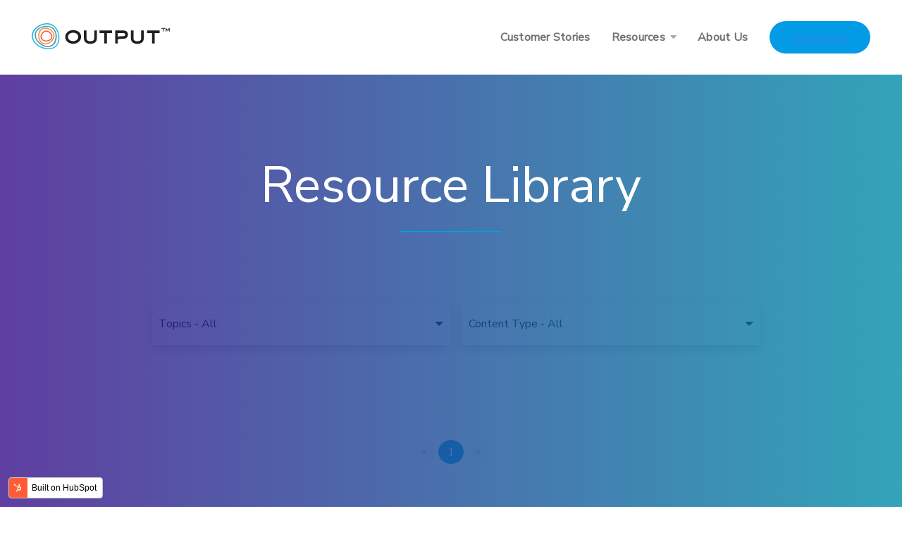

--- FILE ---
content_type: text/html; charset=UTF-8
request_url: https://www.output.co/resources
body_size: 5573
content:
<!doctype html><!--[if lt IE 7]> <html class="no-js lt-ie9 lt-ie8 lt-ie7" lang="en" > <![endif]--><!--[if IE 7]>    <html class="no-js lt-ie9 lt-ie8" lang="en" >        <![endif]--><!--[if IE 8]>    <html class="no-js lt-ie9" lang="en" >               <![endif]--><!--[if gt IE 8]><!--><html class="no-js" lang="en"><!--<![endif]--><head>
    <meta charset="utf-8">
    <meta http-equiv="X-UA-Compatible" content="IE=edge,chrome=1">
    <meta name="author" content="Output Services Inc.">
    <meta name="description" content="A library of helpful resources.">
    <meta name="generator" content="HubSpot">
    <title>Resource Library | Output</title>
    <link rel="shortcut icon" href="https://www.output.co/hubfs/apple-touch-icon.png">
    
<meta name="viewport" content="width=device-width, initial-scale=1">

    <script src="/hs/hsstatic/jquery-libs/static-1.1/jquery/jquery-1.7.1.js"></script>
<script>hsjQuery = window['jQuery'];</script>
    <meta property="og:description" content="A library of helpful resources.">
    <meta property="og:title" content="Resource Library | Output">
    <meta name="twitter:description" content="A library of helpful resources.">
    <meta name="twitter:title" content="Resource Library | Output">

    

    
    <style>
a.cta_button{-moz-box-sizing:content-box !important;-webkit-box-sizing:content-box !important;box-sizing:content-box !important;vertical-align:middle}.hs-breadcrumb-menu{list-style-type:none;margin:0px 0px 0px 0px;padding:0px 0px 0px 0px}.hs-breadcrumb-menu-item{float:left;padding:10px 0px 10px 10px}.hs-breadcrumb-menu-divider:before{content:'›';padding-left:10px}.hs-featured-image-link{border:0}.hs-featured-image{float:right;margin:0 0 20px 20px;max-width:50%}@media (max-width: 568px){.hs-featured-image{float:none;margin:0;width:100%;max-width:100%}}.hs-screen-reader-text{clip:rect(1px, 1px, 1px, 1px);height:1px;overflow:hidden;position:absolute !important;width:1px}
</style>

    

    
<!--  Added by GoogleAnalytics integration -->
<script>
var _hsp = window._hsp = window._hsp || [];
_hsp.push(['addPrivacyConsentListener', function(consent) { if (consent.allowed || (consent.categories && consent.categories.analytics)) {
  (function(i,s,o,g,r,a,m){i['GoogleAnalyticsObject']=r;i[r]=i[r]||function(){
  (i[r].q=i[r].q||[]).push(arguments)},i[r].l=1*new Date();a=s.createElement(o),
  m=s.getElementsByTagName(o)[0];a.async=1;a.src=g;m.parentNode.insertBefore(a,m)
})(window,document,'script','//www.google-analytics.com/analytics.js','ga');
  ga('create','UA-78321567-1','auto');
  ga('send','pageview');
}}]);
</script>

<!-- /Added by GoogleAnalytics integration -->

    <link rel="canonical" href="https://www.output.co/resources">

<!-- Start of HubSpot Embed Code -->
<script type="text/javascript" id="hs-script-loader" async defer src="//js.hs-scripts.com/6402191.js"></script>
<!-- End of HubSpot Embed Code -->
<!-- Hotjar Tracking Code for https://hello.output.co -->
<script>
    (function(h,o,t,j,a,r){
        h.hj=h.hj||function(){(h.hj.q=h.hj.q||[]).push(arguments)};
        h._hjSettings={hjid:1920401,hjsv:6};
        a=o.getElementsByTagName('head')[0];
        r=o.createElement('script');r.async=1;
        r.src=t+h._hjSettings.hjid+j+h._hjSettings.hjsv;
        a.appendChild(r);
    })(window,document,'https://static.hotjar.com/c/hotjar-','.js?sv=');
</script>
<!-- End of Hotjar code -->


<meta property="og:url" content="https://www.output.co/resources">
<meta name="twitter:card" content="summary">
<meta http-equiv="content-language" content="en">
<link rel="stylesheet" href="//7052064.fs1.hubspotusercontent-na1.net/hubfs/7052064/hub_generated/template_assets/DEFAULT_ASSET/1767723259071/template_layout.min.css">





    
<!-- Add Google Tag Manager iframe Here -->

<!-- Prevent style flash in on Firefox by hiding site until main css is loaded -->
<style>html {display: none; opacity: 0;}</style>

<!-- Attach main CSS -->
<link href="https://www.output.co/hubfs/hub_generated/template_assets/1/24013069139/1743442055285/template_styles.min.css" rel="stylesheet">





    

</head>
<body class="u3t-master-template   hs-content-id-32601321031 hs-site-page page " style="">
    <div class="header-container-wrapper">
    <div class="header-container container-fluid">

<div class="row-fluid-wrapper row-depth-1 row-number-1 ">
<div class="row-fluid ">
<div class="span12 widget-span widget-type-custom_widget " style="" data-widget-type="custom_widget" data-x="0" data-w="12">
<div id="hs_cos_wrapper_module_159527520378332" class="hs_cos_wrapper hs_cos_wrapper_widget hs_cos_wrapper_type_module" style="" data-hs-cos-general-type="widget" data-hs-cos-type="module"><!-- Add GTM iframe (not script) here -->

<section class="u3gm-header">
    <div class="u3gm-header__inner">
        <div class="logo">
          <a href="https://www.output.co/">
            <img src="https://www.output.co/hubfs/Output_October2019/Images/logo.svg" alt="Output">
          </a>
        </div>
        
        <div class="right-side">
          <div class="menu"><span id="hs_cos_wrapper_module_159527520378332_" class="hs_cos_wrapper hs_cos_wrapper_widget hs_cos_wrapper_type_menu" style="" data-hs-cos-general-type="widget" data-hs-cos-type="menu"><div id="hs_menu_wrapper_module_159527520378332_" class="hs-menu-wrapper active-branch flyouts hs-menu-flow-horizontal" role="navigation" data-sitemap-name="default" data-menu-id="24015179783" aria-label="Navigation Menu">
 <ul role="menu" class="active-branch">
  <li class="hs-menu-item hs-menu-depth-1" role="none"><a href="https://www.output.co/customer-stories" role="menuitem">Customer Stories</a></li>
  <li class="hs-menu-item hs-menu-depth-1 hs-item-has-children active-branch" role="none"><a href="javascript:;" aria-haspopup="true" aria-expanded="false" role="menuitem">Resources</a>
   <ul role="menu" class="hs-menu-children-wrapper active-branch">
    <li class="hs-menu-item hs-menu-depth-2 active active-branch" role="none"><a href="https://www.output.co/resources" role="menuitem">Resource Library</a></li>
    <li class="hs-menu-item hs-menu-depth-2" role="none"><a href="https://www.output.co/blog" role="menuitem">Blog</a></li>
    <li class="hs-menu-item hs-menu-depth-2" role="none"><a href="https://www.output.co/how-to-solve-business-problems" role="menuitem">How to Solve Business Problems</a></li>
   </ul></li>
  <li class="hs-menu-item hs-menu-depth-1" role="none"><a href="https://www.output.co/about-us" role="menuitem">About Us</a></li>
 </ul>
</div></span></div>
          <div class="cta"><span id="hs_cos_wrapper_module_159527520378332_" class="hs_cos_wrapper hs_cos_wrapper_widget hs_cos_wrapper_type_cta" style="" data-hs-cos-general-type="widget" data-hs-cos-type="cta"><!--HubSpot Call-to-Action Code -->
<span class="hs-cta-wrapper" id="hs-cta-wrapper-5e31d43a-2733-4b5c-a06e-60436bd02ce9"><span class="hs-cta-node hs-cta-5e31d43a-2733-4b5c-a06e-60436bd02ce9" id="hs-cta-5e31d43a-2733-4b5c-a06e-60436bd02ce9">
  <!--[if lte IE 8]><div id="hs-cta-ie-element"></div><![endif]--><a href="https://cta-redirect.hubspot.com/cta/redirect/6402191/5e31d43a-2733-4b5c-a06e-60436bd02ce9"><img class="hs-cta-img" id="hs-cta-img-5e31d43a-2733-4b5c-a06e-60436bd02ce9" style="border-width:0px;" src="https://no-cache.hubspot.com/cta/default/6402191/5e31d43a-2733-4b5c-a06e-60436bd02ce9.png" alt="Contact Us"></a></span></span>
<!-- end HubSpot Call-to-Action Code --></span></div>
        </div>
        <button class="hamburger-toggle x2"><span class="lines"></span></button>
        <div class="offscreen-menu">
            <div class="content">
                <div class="mobile-menu"><span id="hs_cos_wrapper_module_159527520378332_" class="hs_cos_wrapper hs_cos_wrapper_widget hs_cos_wrapper_type_menu" style="" data-hs-cos-general-type="widget" data-hs-cos-type="menu"><div id="hs_menu_wrapper_module_159527520378332_" class="hs-menu-wrapper active-branch no-flyouts hs-menu-flow-vertical" role="navigation" data-sitemap-name="default" data-menu-id="24015179783" aria-label="Navigation Menu">
 <ul role="menu" class="active-branch">
  <li class="hs-menu-item hs-menu-depth-1" role="none"><a href="https://www.output.co/customer-stories" role="menuitem">Customer Stories</a></li>
  <li class="hs-menu-item hs-menu-depth-1 hs-item-has-children active-branch" role="none"><a href="javascript:;" aria-haspopup="true" aria-expanded="false" role="menuitem">Resources</a>
   <ul role="menu" class="hs-menu-children-wrapper active-branch">
    <li class="hs-menu-item hs-menu-depth-2 active active-branch" role="none"><a href="https://www.output.co/resources" role="menuitem">Resource Library</a></li>
    <li class="hs-menu-item hs-menu-depth-2" role="none"><a href="https://www.output.co/blog" role="menuitem">Blog</a></li>
    <li class="hs-menu-item hs-menu-depth-2" role="none"><a href="https://www.output.co/how-to-solve-business-problems" role="menuitem">How to Solve Business Problems</a></li>
   </ul></li>
  <li class="hs-menu-item hs-menu-depth-1" role="none"><a href="https://www.output.co/about-us" role="menuitem">About Us</a></li>
 </ul>
</div></span></div>
                <div class="mobile-cta"><span id="hs_cos_wrapper_module_159527520378332_" class="hs_cos_wrapper hs_cos_wrapper_widget hs_cos_wrapper_type_cta" style="" data-hs-cos-general-type="widget" data-hs-cos-type="cta"><!--HubSpot Call-to-Action Code -->
<span class="hs-cta-wrapper" id="hs-cta-wrapper-5e31d43a-2733-4b5c-a06e-60436bd02ce9"><span class="hs-cta-node hs-cta-5e31d43a-2733-4b5c-a06e-60436bd02ce9" id="hs-cta-5e31d43a-2733-4b5c-a06e-60436bd02ce9">
  <!--[if lte IE 8]><div id="hs-cta-ie-element"></div><![endif]--><a href="https://cta-redirect.hubspot.com/cta/redirect/6402191/5e31d43a-2733-4b5c-a06e-60436bd02ce9"><img class="hs-cta-img" id="hs-cta-img-5e31d43a-2733-4b5c-a06e-60436bd02ce9" style="border-width:0px;" src="https://no-cache.hubspot.com/cta/default/6402191/5e31d43a-2733-4b5c-a06e-60436bd02ce9.png" alt="Contact Us"></a></span></span>
<!-- end HubSpot Call-to-Action Code --></span></div>
            </div>
        </div>  
        
    </div>
</section></div>

</div><!--end widget-span -->
</div><!--end row-->
</div><!--end row-wrapper -->

    </div><!--end header -->
</div><!--end header wrapper -->

<div class="body-container-wrapper">
    <div class="body-container container-fluid">

<div class="row-fluid-wrapper row-depth-1 row-number-1 ">
<div class="row-fluid ">
<div class="span12 widget-span widget-type-widget_container u3-flex" style="" data-widget-type="widget_container" data-x="0" data-w="12">
<span id="hs_cos_wrapper_module_1550084949043111" class="hs_cos_wrapper hs_cos_wrapper_widget_container hs_cos_wrapper_type_widget_container" style="" data-hs-cos-general-type="widget_container" data-hs-cos-type="widget_container"><div id="hs_cos_wrapper_widget_1595272340324" class="hs_cos_wrapper hs_cos_wrapper_widget hs_cos_wrapper_type_module" style="" data-hs-cos-general-type="widget" data-hs-cos-type="module">

<section class="u3m-filtered-content " style="    ">
  <a class="anchor" id="section-1"></a>
  
    
      <h1 class="heading">Resource Library</h1>
    
    
  
    <div class="featured">
      
      
    </div>
  

  <form class="multi-filter mixitup-multifilter">
    
    
      <fieldset class="buttons" data-filter-group>
        <button type="button" data-filter="all">All</button>
        
      </fieldset>
    
    
    
      <fieldset class="select" data-filter-group>
        <select>
          <option value="">Topics - All</option>
          
            <option value=".collaboration">Collaboration</option>
          
            <option value=".employee-engagement">Employee Engagement</option>
          
            <option value=".healthcare-innovation">Healthcare Innovation</option>
          
            <option value=".idea-validation">Idea Validation</option>
          
            <option value=".innovation-challenges">Innovation Challenges</option>
          
            <option value=".problem-solving">Problem Solving</option>
          
            <option value=".process-improvement">Process Improvement</option>
          
        </select>
      </fieldset>
      <fieldset class="select" data-filter-group>
        <select>
          <option value="">Content Type - All</option>
          
            <option value=".ebook">eBook</option>
          
            <option value=".infographic">Infographic</option>
          
            <option value=".case-study">Case Study</option>
          
        </select>
      </fieldset>
        
    
    
      <fieldset class="checkbox" data-filter-group>
        
      </fieldset>
    
    
    
      <fieldset class="search" data-filter-group>
        <input type="text" data-search-attribute="class" placeholder="Search by keyword">
      </fieldset>
    

  </form>
  
  <!-- Set HubDB Data Source -->
  
  <div class="container">
    
  </div>
<!--   <div class="load_more mix-load-more-container"><button class="mix-load-more">Load More</button></div> -->
    <div class="pagination mixitup-page-list"></div>
</section></div>
<div id="hs_cos_wrapper_widget_1597845004456" class="hs_cos_wrapper hs_cos_wrapper_widget hs_cos_wrapper_type_module" style="" data-hs-cos-general-type="widget" data-hs-cos-type="module">

<section class="u3m-cta-row  " style="    ">
  <a class="anchor" id="section-2"></a>
  <div class="inner" style="">
    <div class="copy">
      <h2 class="heading">Drive New Ideas Forward</h2>
      
        <p class="text">Output helps you identify, prioritize, test and implement your best ideas.</p>
      
      <div class="cta">
        <span id="hs_cos_wrapper_widget_1597845004456_" class="hs_cos_wrapper hs_cos_wrapper_widget hs_cos_wrapper_type_cta" style="" data-hs-cos-general-type="widget" data-hs-cos-type="cta"><!--HubSpot Call-to-Action Code -->
<span class="hs-cta-wrapper" id="hs-cta-wrapper-5e31d43a-2733-4b5c-a06e-60436bd02ce9"><span class="hs-cta-node hs-cta-5e31d43a-2733-4b5c-a06e-60436bd02ce9" id="hs-cta-5e31d43a-2733-4b5c-a06e-60436bd02ce9">
  <!--[if lte IE 8]><div id="hs-cta-ie-element"></div><![endif]--><a href="https://cta-redirect.hubspot.com/cta/redirect/6402191/5e31d43a-2733-4b5c-a06e-60436bd02ce9"><img class="hs-cta-img" id="hs-cta-img-5e31d43a-2733-4b5c-a06e-60436bd02ce9" style="border-width:0px;" src="https://no-cache.hubspot.com/cta/default/6402191/5e31d43a-2733-4b5c-a06e-60436bd02ce9.png" alt="Contact Us"></a></span></span>
<!-- end HubSpot Call-to-Action Code --></span>
      </div>
    </div>

    

  </div>
</section></div></span>
</div><!--end widget-span -->
</div><!--end row-->
</div><!--end row-wrapper -->

    </div><!--end body -->
</div><!--end body wrapper -->

<div class="footer-container-wrapper">
    <div class="footer-container container-fluid">

<div class="row-fluid-wrapper row-depth-1 row-number-1 ">
<div class="row-fluid ">
<div class="span12 widget-span widget-type-custom_widget " style="" data-widget-type="custom_widget" data-x="0" data-w="12">
<div id="hs_cos_wrapper_module_1528464652172445" class="hs_cos_wrapper hs_cos_wrapper_widget hs_cos_wrapper_type_module" style="" data-hs-cos-general-type="widget" data-hs-cos-type="module"><section class="u3gm-footer">
  <div class="u3gm-footer-container">
    <div class="left-side">
      <p>
        <svg class="icon" xmlns="http://www.w3.org/2000/svg" width="195.6" height="38" viewbox="0 0 195.6 38"><g id="logo"><path d="M19.1 31c-6.5 0-10-6.6-10-12.9 0-6.9 4.1-11.8 10-11.8s13.1 5.3 13.1 11.8c.2 6.3-6.6 12.9-13.1 12.9m0-23.1c-5.8 0-8.4 5.4-8.4 10.3 0 5.5 3 11.3 8.4 11.3s11.6-5.9 11.6-11.3c.1-5.8-6.3-10.3-11.6-10.3" fill="#f79121"></path><path d="M22.7 34.9c-4.4 0-9.2-2.2-12.9-5.9-3-3-4.9-6.5-5.4-10-.6-3.9.7-7.4 3.5-10.2 3.1-3.1 8-5 12.9-5 4.2 0 7.8 1.4 10.3 3.9 2.8 2.8 4.3 7.2 4.3 12-.1 4.9-1.8 9.2-4.5 12-2.3 2-5.1 3.2-8.2 3.2M20.8 5.2c-4.4 0-9 1.8-11.8 4.5-2.5 2.5-3.5 5.5-3.1 8.9.4 3.1 2.1 6.4 4.9 9.2 3.5 3.5 7.9 5.5 11.9 5.5 2.8 0 5.1-.9 6.9-2.9 2.5-2.5 4-6.6 4.1-11 .1-4.5-1.3-8.4-3.8-10.9-2.2-2.1-5.4-3.3-9.1-3.3" fill="#488fcc"></path><path d="M23.5 38c-4.2 0-8.7-1.2-12.7-3.5-4.4-2.6-7.8-6.2-9.6-10.3-1.8-4.4-1.6-9.1.8-13.3C5.6 4.6 13.8 0 21.4 0c3.1 0 5.6.6 8 2 8.7 5 12.6 19.9 7.4 29-2.5 4.5-7.3 7-13.3 7m-2-36.4c-7 0-14.6 4.3-18 10.3-2.1 3.8-2.5 8-.7 11.9 1.6 3.7 4.7 7.1 8.9 9.5 3.8 2.1 8 3.3 11.9 3.3 5.5 0 9.7-2.2 12-6.4 2.2-3.9 2.7-9.3 1.4-14.8-1.4-5.5-4.3-9.8-8.2-12-2.3-1.4-4.7-1.8-7.3-1.8" fill="#18bcd3"></path><path d="M20.5 26.5c-4.8 0-8.1-2.9-8.1-6.8 0-4.2 3.5-9 8.1-9 4.3 0 8.7 4.6 8.7 9s-4.4 6.8-8.7 6.8m0-14.2c-3.5 0-6.6 4.1-6.6 7.4 0 3.6 3.4 5.4 6.6 5.4 3.5 0 7.2-1.8 7.2-5.4-.1-3.5-3.8-7.4-7.2-7.4" fill="#ef5551"></path></g><path d="M58.5 30c-5.7 0-11.1-3.7-11.1-10 0-6.4 5.5-10 11.2-10s11.2 3.3 11.2 9.9C69.7 26.2 64.2 30 58.5 30m0-16.2c-3.6 0-7.2 1.9-7.2 6.1s3.6 6.2 7.3 6.2c3.5 0 7.2-2.3 7.2-6.3-.1-4.1-3.8-6-7.3-6M82.9 30c-5.3 0-9.1-2.4-9.1-8V10.6h3.7V22c0 3.2 2.2 4.2 5.4 4.2s5.4-1 5.4-4.2V10.6H92V22c.1 5.5-3.8 8-9.1 8zm23.5-15.7v15.2h-3.7V14.3h-6.8v-3.7h17.7v3.7h-7.2zm11.5 15.1V10.6h12c3.6 0 6.1 2.3 6.1 6s-2.6 6.1-6.8 6.1h-1.6c-3.5 0-4.3.3-6 1.1v5.7l-3.7-.1zm3.7-9.4c1.6-1 3.7-1.1 6-1.1h1.6c1.8 0 2.9-.3 2.9-2.3 0-1.8-1.5-2.2-2.9-2.2h-7.6V20zm27.7 10c-5.3 0-9.1-2.4-9.1-8V10.6h3.7V22c0 3.2 2.2 4.2 5.4 4.2s5.4-1 5.4-4.2V10.6h3.7V22c0 5.5-3.8 8-9.1 8zm24.4-15.7v15.2H170V14.3h-6.8v-3.7h17.7v3.7h-7.2zM186.3 8v4h-1V8h-1.9V7h4.8v1h-1.9zm8.8-.2V12H194V9.1l-1.8 2.3-1.8-2.3V12h-1.1V7.8l-.6-.8h1.2l2.2 2.8 2.2-2.8h1.2l-.4.8z" id="text" fill="#231f20"></path></svg>
      </p>
      <div class="slogan">
        We help businesses capture more value from employees.
      </div>
    </div>
    <div class="right-side">
      <span id="hs_cos_wrapper_module_1528464652172445_" class="hs_cos_wrapper hs_cos_wrapper_widget hs_cos_wrapper_type_menu" style="" data-hs-cos-general-type="widget" data-hs-cos-type="menu"><div id="hs_menu_wrapper_module_1528464652172445_" class="hs-menu-wrapper active-branch flyouts hs-menu-flow-horizontal" role="navigation" data-sitemap-name="default" data-menu-id="18135336014" aria-label="Navigation Menu">
 <ul role="menu">
  <li class="hs-menu-item hs-menu-depth-1 hs-item-has-children" role="none"><a href="javascript:;" aria-haspopup="true" aria-expanded="false" role="menuitem">Output</a>
   <ul role="menu" class="hs-menu-children-wrapper">
    <li class="hs-menu-item hs-menu-depth-2" role="none"><a href="https://www.output.co/blog" role="menuitem">Blog</a></li>
    <li class="hs-menu-item hs-menu-depth-2" role="none"><a href="https://www.output.co/about-us" role="menuitem">About Us</a></li>
    <li class="hs-menu-item hs-menu-depth-2" role="none"><a href="https://www.output.co/contact" role="menuitem">Contact Sales</a></li>
    <li class="hs-menu-item hs-menu-depth-2" role="none"><a href="https://www.output.co/privacy" role="menuitem">Privacy Policy</a></li>
   </ul></li>
  <li class="hs-menu-item hs-menu-depth-1 hs-item-has-children" role="none"><a href="https://www.output.co/customer-stories" aria-haspopup="true" aria-expanded="false" role="menuitem">Customer Stories</a>
   <ul role="menu" class="hs-menu-children-wrapper">
    <li class="hs-menu-item hs-menu-depth-2" role="none"><a href="https://www.output.co/customer-stories/nvbc" role="menuitem">New Ventures BC</a></li>
    <li class="hs-menu-item hs-menu-depth-2" role="none"><a href="https://www.output.co/customer-stories/entuitive" role="menuitem">Entuitive</a></li>
    <li class="hs-menu-item hs-menu-depth-2" role="none"><a href="https://www.output.co/customer-stories/alberta-childrens-hospital" role="menuitem">Alberta Children’s Hospital</a></li>
    <li class="hs-menu-item hs-menu-depth-2" role="none"><a href="https://www.output.co/customer-stories/scan-health" role="menuitem">SCAN Health</a></li>
    <li class="hs-menu-item hs-menu-depth-2" role="none"><a href="https://www.output.co/customer-stories/sidra-medical-center" role="menuitem">Sidra Medical Center</a></li>
    <li class="hs-menu-item hs-menu-depth-2" role="none"><a href="https://www.output.co/customer-stories/philips" role="menuitem">Philips</a></li>
   </ul></li>
 </ul>
</div></span>
    </div>
  </div>
  <div class="utility-footer">
    <hr>
    <div class="copyright">
      © 2026 Output Services Inc. — hello@output.co
      <br><p>170 - 422 Richards Street<br>Vancouver BC V6B2Z4</p>
    </div>
  </div>
  <script type="text/javascript">
_linkedin_partner_id = "1738428";
window._linkedin_data_partner_ids = window._linkedin_data_partner_ids || [];
window._linkedin_data_partner_ids.push(_linkedin_partner_id);
</script><script type="text/javascript">
(function(l) {
if (!l){window.lintrk = function(a,b){window.lintrk.q.push([a,b])};
window.lintrk.q=[]}
var s = document.getElementsByTagName("script")[0];
var b = document.createElement("script");
b.type = "text/javascript";b.async = true;
b.src = "https://snap.licdn.com/li.lms-analytics/insight.min.js";
s.parentNode.insertBefore(b, s);})(window.lintrk);
</script>
<noscript>
<img height="1" width="1" style="display:none;" alt="" src="https://px.ads.linkedin.com/collect/?pid=1738428&amp;fmt=gif">
</noscript>
</section></div>

</div><!--end widget-span -->
</div><!--end row-->
</div><!--end row-wrapper -->

    </div><!--end footer -->
</div><!--end footer wrapper -->

    
<script defer src="/hs/hsstatic/cms-free-branding-lib/static-1.2918/js/index.js"></script>
<!-- HubSpot performance collection script -->
<script defer src="/hs/hsstatic/content-cwv-embed/static-1.1293/embed.js"></script>
<script>
var hsVars = hsVars || {}; hsVars['language'] = 'en';
</script>

<script src="/hs/hsstatic/cos-i18n/static-1.53/bundles/project.js"></script>
<script src="https://cdn2.hubspot.net/hubfs/302335/unified3/libraries/hubspot.search.min.js"></script>
<script src="https://cdn2.hubspot.net/hubfs/302335/unified3/libraries/jquery.nb.offscreenMenuToggle.min.js"></script>
<script src="https://www.output.co/hubfs/hub_generated/module_assets/1/24013186873/1743600459662/module_U3GM_Header.min.js"></script>
<script src="/hs/hsstatic/keyboard-accessible-menu-flyouts/static-1.17/bundles/project.js"></script>
<script src="https://cdn2.hubspot.net/hubfs/302335/TQ/mixitup.min.js"></script>
<script src="https://cdn2.hubspot.net/hubfs/302335/unified3/libraries/mixitup-pagination.min.js"></script>
<script src="https://cdn2.hubspot.net/hubfs/302335/unified3/libraries/mixitup-multifilter.min.js"></script>
<script src="https://www.output.co/hubfs/hub_generated/module_assets/1/32600843708/1743600648651/module_U3M_Filtered_Content.min.js"></script>
<script src="https://cdn2.hubspot.net/hubfs/302335/unified3/libraries/js.cookie.min.js"></script>
<script src="https://cdn2.hubspot.net/hubfs/302335/unified3/libraries/aos3.min.js"></script>
<script src="https://www.output.co/hubfs/hub_generated/module_assets/1/24011041545/1743600453241/module_U3GM_Footer.min.js"></script>

<!-- Start of HubSpot Analytics Code -->
<script type="text/javascript">
var _hsq = _hsq || [];
_hsq.push(["setContentType", "standard-page"]);
_hsq.push(["setCanonicalUrl", "https:\/\/www.output.co\/resources"]);
_hsq.push(["setPageId", "32601321031"]);
_hsq.push(["setContentMetadata", {
    "contentPageId": 32601321031,
    "legacyPageId": "32601321031",
    "contentFolderId": null,
    "contentGroupId": null,
    "abTestId": null,
    "languageVariantId": 32601321031,
    "languageCode": "en",
    
    
}]);
</script>

<script type="text/javascript" id="hs-script-loader" async defer src="/hs/scriptloader/6402191.js"></script>
<!-- End of HubSpot Analytics Code -->


<script type="text/javascript">
var hsVars = {
    render_id: "eb7aec59-69a7-4031-b421-ea150cb25416",
    ticks: 1767758787274,
    page_id: 32601321031,
    
    content_group_id: 0,
    portal_id: 6402191,
    app_hs_base_url: "https://app.hubspot.com",
    cp_hs_base_url: "https://cp.hubspot.com",
    language: "en",
    analytics_page_type: "standard-page",
    scp_content_type: "",
    
    analytics_page_id: "32601321031",
    category_id: 1,
    folder_id: 0,
    is_hubspot_user: false
}
</script>


<script defer src="/hs/hsstatic/HubspotToolsMenu/static-1.432/js/index.js"></script>

<script type="text/javascript">
_linkedin_partner_id = "1738428";
window._linkedin_data_partner_ids = window._linkedin_data_partner_ids || [];
window._linkedin_data_partner_ids.push(_linkedin_partner_id);
</script><script type="text/javascript">
(function(){var s = document.getElementsByTagName("script")[0];
var b = document.createElement("script");
b.type = "text/javascript";b.async = true;
b.src = "https://snap.licdn.com/li.lms-analytics/insight.min.js";
s.parentNode.insertBefore(b, s);})();
</script>
<noscript>
<img height="1" width="1" style="display:none;" alt="" src="https://px.ads.linkedin.com/collect/?pid=1738428&amp;fmt=gif">
</noscript>



    
    <!-- Generated by the HubSpot Template Builder - template version 1.03 -->

</body></html>

--- FILE ---
content_type: text/css
request_url: https://www.output.co/hubfs/hub_generated/template_assets/1/24013069139/1743442055285/template_styles.min.css
body_size: 74228
content:
@charset "UTF-8";/*! normalize.css v8.0.0 | MIT License | github.com/necolas/normalize.css */@import url("https://fonts.googleapis.com/css?family=Nunito+Sans&display=swap");html{line-height:1.15;-webkit-text-size-adjust:100%}body{margin:0}h1{font-size:2em;margin:.67em 0}hr{-webkit-box-sizing:content-box;box-sizing:content-box;height:0;overflow:visible}pre{font-family:monospace,monospace;font-size:1em}a{background-color:transparent}abbr[title]{border-bottom:0;text-decoration:underline;-webkit-text-decoration:underline dotted;text-decoration:underline dotted}b,strong{font-weight:bolder}code,kbd,samp{font-family:monospace,monospace;font-size:1em}small{font-size:80%}sub,sup{font-size:75%;line-height:0;position:relative;vertical-align:baseline}sub{bottom:-0.25em}sup{top:-0.5em}img{border-style:none}button,input,optgroup,select,textarea{font-family:inherit;font-size:100%;line-height:1.15;margin:0}button,input{overflow:visible}button,select{text-transform:none}button,[type="button"],[type="reset"],[type="submit"]{-webkit-appearance:button}button::-moz-focus-inner,[type="button"]::-moz-focus-inner,[type="reset"]::-moz-focus-inner,[type="submit"]::-moz-focus-inner{border-style:none;padding:0}button:-moz-focusring,[type="button"]:-moz-focusring,[type="reset"]:-moz-focusring,[type="submit"]:-moz-focusring{outline:1px dotted ButtonText}fieldset{padding:.35em .75em .625em}legend{-webkit-box-sizing:border-box;box-sizing:border-box;color:inherit;display:table;max-width:100%;padding:0;white-space:normal}progress{vertical-align:baseline}textarea{overflow:auto}[type="checkbox"],[type="radio"]{-webkit-box-sizing:border-box;box-sizing:border-box;padding:0}[type="number"]::-webkit-inner-spin-button,[type="number"]::-webkit-outer-spin-button{height:auto}[type="search"]{-webkit-appearance:textfield;outline-offset:-2px}[type="search"]::-webkit-search-decoration{-webkit-appearance:none}::-webkit-file-upload-button{-webkit-appearance:button;font:inherit}details{display:block}summary{display:list-item}template{display:none}[hidden]{display:none}img{max-width:100%;border:0;-ms-interpolation-mode:bicubic;vertical-align:bottom}video{max-width:100%;height:auto}.hs-responsive-embed{position:relative;height:auto;overflow:hidden;padding-top:0;padding-left:0;padding-right:0}.hs-responsive-embed iframe,.hs-responsive-embed object,.hs-responsive-embed embed{width:100%;height:100%;border:0}.hs-responsive-embed,.hs-responsive-embed.hs-responsive-embed-youtube,.hs-responsive-embed.hs-responsive-embed-wistia,.hs-responsive-embed.hs-responsive-embed-vimeo{padding-bottom:2%}.hs-responsive-embed.hs-responsive-embed-instagram{padding-bottom:116.01%}.hs-responsive-embed.hs-responsive-embed-pinterest{height:auto;overflow:visible;padding:0}.hs-responsive-embed.hs-responsive-embed-pinterest iframe{position:static;width:auto;height:auto}iframe[src^="http://www.slideshare.net/slideshow/embed_code/"]{width:100%;max-width:100%}@media(max-width:568px){iframe{max-width:100%}}textarea,input[type="text"],input[type="password"],input[type="datetime"],input[type="datetime-local"],input[type="date"],input[type="month"],input[type="time"],input[type="week"],input[type="number"],input[type="email"],input[type="url"],input[type="search"],input[type="tel"],input[type="color"],select{padding:6px;display:inline-block;width:100%;-webkit-box-sizing:border-box;box-sizing:border-box}.hs-menu-wrapper ul{padding:0}.hs-menu-wrapper.hs-menu-flow-horizontal ul{list-style:none;margin:0}.hs-menu-wrapper.hs-menu-flow-horizontal>ul{display:inline-block;margin-bottom:20px}.hs-menu-wrapper.hs-menu-flow-horizontal>ul:before{content:" ";display:table}.hs-menu-wrapper.hs-menu-flow-horizontal>ul:after{content:" ";display:table;clear:both}.hs-menu-wrapper.hs-menu-flow-horizontal>ul li.hs-menu-depth-1{float:left}.hs-menu-wrapper.hs-menu-flow-horizontal>ul li a{display:inline-block;padding:10px 20px;white-space:nowrap;max-width:140px;overflow:hidden;text-overflow:ellipsis;text-decoration:none}.hs-menu-wrapper.hs-menu-flow-horizontal>ul li.hs-item-has-children{position:relative}.hs-menu-wrapper.hs-menu-flow-horizontal>ul li.hs-item-has-children ul.hs-menu-children-wrapper{visibility:hidden;opacity:0;-webkit-transition:opacity .4s;position:absolute;z-index:10;left:0}.hs-menu-wrapper.hs-menu-flow-horizontal>ul li.hs-item-has-children ul.hs-menu-children-wrapper li a{display:block;white-space:nowrap;width:140px;overflow:hidden;text-overflow:ellipsis}.hs-menu-wrapper.hs-menu-flow-horizontal>ul li.hs-item-has-children ul.hs-menu-children-wrapper li.hs-item-has-children ul.hs-menu-children-wrapper{left:180px;top:0}.hs-menu-wrapper.hs-menu-flow-horizontal>ul li.hs-item-has-children:hover>ul.hs-menu-children-wrapper{opacity:1;visibility:visible}.row-fluid-wrapper:last-child .hs-menu-wrapper.hs-menu-flow-horizontal>ul{margin-bottom:0}.hs-menu-wrapper.hs-menu-flow-horizontal.hs-menu-show-active-branch{position:relative;margin-bottom:20px;min-height:7em}.hs-menu-wrapper.hs-menu-flow-horizontal.hs-menu-show-active-branch>ul{margin-bottom:0}.hs-menu-wrapper.hs-menu-flow-horizontal.hs-menu-show-active-branch>ul li.hs-item-has-children{position:static}.hs-menu-wrapper.hs-menu-flow-horizontal.hs-menu-show-active-branch>ul li.hs-item-has-children ul.hs-menu-children-wrapper{display:none}.hs-menu-wrapper.hs-menu-flow-horizontal.hs-menu-show-active-branch>ul li.hs-item-has-children.active-branch>ul.hs-menu-children-wrapper{display:block;visibility:visible;opacity:1}.hs-menu-wrapper.hs-menu-flow-horizontal.hs-menu-show-active-branch>ul li.hs-item-has-children.active-branch>ul.hs-menu-children-wrapper:before{content:" ";display:table}.hs-menu-wrapper.hs-menu-flow-horizontal.hs-menu-show-active-branch>ul li.hs-item-has-children.active-branch>ul.hs-menu-children-wrapper:after{content:" ";display:table;clear:both}.hs-menu-wrapper.hs-menu-flow-horizontal.hs-menu-show-active-branch>ul li.hs-item-has-children.active-branch>ul.hs-menu-children-wrapper>li{float:left}.hs-menu-wrapper.hs-menu-flow-horizontal.hs-menu-show-active-branch>ul li.hs-item-has-children.active-branch>ul.hs-menu-children-wrapper>li a{display:inline-block;padding:10px 20px;white-space:nowrap;max-width:140px;width:auto;overflow:hidden;text-overflow:ellipsis;text-decoration:none}.hs-menu-wrapper.hs-menu-flow-vertical{width:100%}.hs-menu-wrapper.hs-menu-flow-vertical ul{list-style:none;margin:0}.hs-menu-wrapper.hs-menu-flow-vertical li a{display:block;white-space:nowrap;width:140px;overflow:hidden;text-overflow:ellipsis}.hs-menu-wrapper.hs-menu-flow-vertical>ul{margin-bottom:20px}.hs-menu-wrapper.hs-menu-flow-vertical>ul li.hs-menu-depth-1>a{width:auto}.hs-menu-wrapper.hs-menu-flow-vertical>ul li a{padding:10px 20px;text-decoration:none}.hs-menu-wrapper.hs-menu-flow-vertical>ul li.hs-item-has-children{position:relative}.hs-menu-wrapper.hs-menu-flow-vertical>ul li.hs-item-has-children ul.hs-menu-children-wrapper{visibility:hidden;opacity:0;-webkit-transition:opacity .4s;position:absolute;z-index:10;top:0;left:180px}.hs-menu-wrapper.hs-menu-flow-vertical>ul li.hs-item-has-children:hover>ul.hs-menu-children-wrapper{opacity:1;visibility:visible}.hs-menu-wrapper.hs-menu-flow-vertical.hs-menu-show-active-branch li a{min-width:140px;width:auto}.hs-menu-wrapper.hs-menu-flow-vertical.hs-menu-show-active-branch>ul{max-width:100%;overflow:hidden}.hs-menu-wrapper.hs-menu-flow-vertical.hs-menu-show-active-branch>ul li.hs-item-has-children ul.hs-menu-children-wrapper{display:none}.hs-menu-wrapper.hs-menu-flow-vertical.hs-menu-show-active-branch>ul li.hs-item-has-children.active-branch>ul.hs-menu-children-wrapper,.hs-menu-wrapper.hs-menu-flow-vertical.hs-menu-show-active-branch>ul li.hs-item-has-children.active-branch>ul.hs-menu-children-wrapper>li.hs-item-has-children>ul.hs-menu-children-wrapper{display:block;visibility:visible;opacity:1;position:static}.hs-menu-wrapper.hs-menu-flow-vertical.hs-menu-show-active-branch li.hs-menu-depth-2>a{padding-left:4em}.hs-menu-wrapper.hs-menu-flow-vertical.hs-menu-show-active-branch li.hs-menu-depth-3>a{padding-left:6em}.hs-menu-wrapper.hs-menu-flow-vertical.hs-menu-show-active-branch li.hs-menu-depth-4>a{padding-left:8em}.hs-menu-wrapper.hs-menu-flow-vertical.hs-menu-show-active-branch li.hs-menu-depth-5>a{padding-left:140px}.hs-menu-wrapper.hs-menu-not-show-active-branch li.hs-menu-depth-1 ul{box-shadow:0px 1px 3px rgba(0,0,0,0.18);-webkit-box-shadow:0px 1px 3px rgba(0,0,0,0.18);-moz-box-shadow:0px 1px 3px rgba(0,0,0,0.18)}@media(max-width:568px){.hs-menu-wrapper,.hs-menu-wrapper *{-webkit-box-sizing:border-box;box-sizing:border-box;display:block;width:100%}.hs-menu-wrapper.hs-menu-flow-horizontal ul{list-style:none;margin:0;display:block}.hs-menu-wrapper.hs-menu-flow-horizontal>ul{display:block}.hs-menu-wrapper.hs-menu-flow-horizontal>ul li.hs-menu-depth-1{float:none}.hs-menu-wrapper.hs-menu-flow-horizontal>ul li a,.hs-menu-wrapper.hs-menu-flow-horizontal>ul li.hs-item-has-children ul.hs-menu-children-wrapper li a,.hs-menu-wrapper.hs-menu-flow-horizontal.hs-menu-show-active-branch>ul li.hs-item-has-children.active-branch>ul.hs-menu-children-wrapper>li a{display:block;max-width:100%;width:100%}}.hs-menu-wrapper.hs-menu-flow-vertical.no-flyouts>ul li.hs-item-has-children ul.hs-menu-children-wrapper,.hs-menu-wrapper.hs-menu-flow-horizontal.no-flyouts>ul li.hs-item-has-children ul.hs-menu-children-wrapper{visibility:visible;opacity:1}.widget-type-space{visibility:hidden}.hs-author-listing-header{margin:0 0 .75em 0}.hs-author-social-links{display:inline-block}.hs-author-social-links a.hs-author-social-link{width:24px;height:24px;border-width:0px;border:0px;line-height:24px;background-size:24px 24px;background-repeat:no-repeat;display:inline-block;text-indent:-99999px}.hs-author-social-links a.hs-author-social-link.hs-social-facebook{background-image:url("//static.hubspot.com/final/img/common/icons/social/facebook-24x24.png")}.hs-author-social-links a.hs-author-social-link.hs-social-linkedin{background-image:url("//static.hubspot.com/final/img/common/icons/social/linkedin-24x24.png")}.hs-author-social-links a.hs-author-social-link.hs-social-twitter{background-image:url("//static.hubspot.com/final/img/common/icons/social/twitter-24x24.png")}.hs-author-social-links a.hs-author-social-link.hs-social-google-plus{background-image:url("//static.hubspot.com/final/img/common/icons/social/googleplus-24x24.png")}.hs_cos_wrapper_type_image_slider{display:block;overflow:hidden}.hs_cos_flex-container a:active,.hs_cos_flex-slider a:active,.hs_cos_flex-container a:focus,.hs_cos_flex-slider a:focus{outline:0}.hs_cos_flex-slides,.hs_cos_flex-control-nav,.hs_cos_flex-direction-nav{margin:0;padding:0;list-style:none}.hs_cos_flex-slider{margin:0;padding:0}.hs_cos_flex-slider .hs_cos_flex-slides>li{display:none;-webkit-backface-visibility:hidden;position:relative}.hs_cos_flex-slider .hs_cos_flex-slides img{width:100%;display:block;border-radius:0px}.hs_cos_flex-pauseplay span{text-transform:capitalize}.hs_cos_flex-slides:after{content:".";display:block;clear:both;visibility:hidden;line-height:0;height:0}html[xmlns] .hs_cos_flex-slides{display:block}* html .hs_cos_flex-slides{height:1%}.hs_cos_flex-slider{margin:0 0 60px;background:#fff;border:0;position:relative;border-radius:4px;zoom:1}.hs_cos_flex-viewport{max-height:2000px;-webkit-transition:all 1s ease;transition:all 1s ease}.loading .hs_cos_flex-viewport{max-height:300px}.hs_cos_flex-slider .hs_cos_flex-slides{zoom:1}.carousel li{margin-right:5px}.hs_cos_flex-direction-nav{*height:0}.hs_cos_flex-direction-nav a{width:30px;height:30px;margin:-20px 0 0;display:block;background:url(//static.hsappstatic.net/content_shared_assets/static-1.3935/img/bg_direction_nav.png) no-repeat 0 0;position:absolute;top:50%;z-index:10;cursor:pointer;text-indent:-9999px;opacity:0;-webkit-transition:all .3s ease}.hs_cos_flex-direction-nav .hs_cos_flex-next{background-position:100% 0;right:-36px}.hs_cos_flex-direction-nav .hs_cos_flex-prev{left:-36px}.hs_cos_flex-slider:hover .hs_cos_flex-next{opacity:.8;right:5px}.hs_cos_flex-slider:hover .hs_cos_flex-prev{opacity:.8;left:5px}.hs_cos_flex-slider:hover .hs_cos_flex-next:hover,.hs_cos_flex-slider:hover .hs_cos_flex-prev:hover{opacity:1}.hs_cos_flex-direction-nav .hs_cos_flex-disabled{opacity:.3 !important;filter:alpha(opacity=30);cursor:default}.hs_cos_flex_thumbnavs-direction-nav{margin:0px;padding:0px;list-style:none}.hs_cos_flex_thumbnavs-direction-nav{*height:0}.hs_cos_flex_thumbnavs-direction-nav a{width:30px;height:140px;margin:-60px 0 0;display:block;background:url(//static.hsappstatic.net/content_shared_assets/static-1.3935/img/bg_direction_nav.png) no-repeat 0 40%;position:absolute;top:50%;z-index:10;cursor:pointer;text-indent:-9999px;opacity:1;-webkit-transition:all .3s ease}.hs_cos_flex_thumbnavs-direction-nav .hs_cos_flex_thumbnavs-next{background-position:100% 40%;right:0px}.hs_cos_flex_thumbnavs-direction-nav .hs_cos_flex_thumbnavs-prev{left:0px}.hs-cos-flex-slider-control-panel img{cursor:pointer}.hs-cos-flex-slider-control-panel img:hover{opacity:.8}.hs-cos-flex-slider-control-panel{margin-top:-30px}.hs_cos_flex-control-nav{width:100%;position:absolute;bottom:-40px;text-align:center}.hs_cos_flex-control-nav li{margin:0 6px;display:inline-block;zoom:1;*display:inline}.hs_cos_flex-control-paging li a{width:11px;height:11px;display:block;background:#666;background:rgba(0,0,0,0.5);cursor:pointer;text-indent:-9999px;border-radius:20px;-webkit-box-shadow:inset 0 0 3px rgba(0,0,0,0.3);box-shadow:inset 0 0 3px rgba(0,0,0,0.3)}.hs_cos_flex-control-paging li a:hover{background:#333;background:rgba(0,0,0,0.7)}.hs_cos_flex-control-paging li a.hs_cos_flex-active{background:#000;background:rgba(0,0,0,0.9);cursor:default}.hs_cos_flex-control-thumbs{margin:5px 0 0;position:static;overflow:hidden}.hs_cos_flex-control-thumbs li{width:25%;float:left;margin:0}.hs_cos_flex-control-thumbs img{width:100%;display:block;opacity:.7;cursor:pointer}.hs_cos_flex-control-thumbs img:hover{opacity:1}.hs_cos_flex-control-thumbs .hs_cos_flex-active{opacity:1;cursor:default}@media screen and (max-width:860px){.hs_cos_flex-direction-nav .hs_cos_flex-prev{opacity:1;left:0}.hs_cos_flex-direction-nav .hs_cos_flex-next{opacity:1;right:0}}.hs_cos_flex-slider .caption{background-color:rgba(0,0,0,0.5);position:absolute;font-size:2em;line-height:1.1em;color:white;padding:0px 5% 0px 5%;width:100%;bottom:0;text-align:center}.hs_cos_flex-slider .superimpose .caption{color:white;font-size:3em;line-height:1.1em;position:absolute;padding:0px 5% 0px 5%;width:90%;top:40%;text-align:center;background-color:transparent}@media all and (max-width:400px){.hs_cos_flex-slider .superimpose .caption{background-color:black;position:static;font-size:2em;line-height:1.1em;color:white;width:90%;padding:0px 5% 0px 5%;top:40%;text-align:center}#recaptcha_area table#recaptcha_table{width:300px !important}#recaptcha_area table#recaptcha_table .recaptcha_r1_c1{width:300px !important}#recaptcha_area table#recaptcha_table .recaptcha_r4_c4{width:67px !important}#recaptcha_area table#recaptcha_table #recaptcha_image{width:280px !important}}.hs_cos_flex-slider h1,.hs_cos_flex-slider h2,.hs_cos_flex-slider h3,.hs_cos_flex-slider h4,.hs_cos_flex-slider h5,.hs_cos_flex-slider h6,.hs_cos_flex-slider p{color:white}.hs-gallery-thumbnails li{display:inline-block;margin:0px;padding:0px;margin-right:-4px}.hs-gallery-thumbnails.fixed-height li img{max-height:150px;margin:0px;padding:0px;border-width:0px}pre{overflow-x:auto}table pre{white-space:pre-wrap}.comment{margin:10px 0 10px 0}.hs_cos_wrapper_type_rich_text,.hs_cos_wrapper_type_text,.hs_cos_wrapper_type_header,.hs_cos_wrapper_type_section_header,.hs_cos_wrapper_type_raw_html,.hs_cos_wrapper_type_raw_jinja,.hs_cos_wrapper_type_page_footer{word-wrap:break-word}article,aside,details,figcaption,figure,footer,header,hgroup,nav,section{display:block}audio,canvas,video{display:inline-block;*display:inline;*zoom:1}audio:not([controls]){display:none}.wp-float-left{float:left;margin:0 20px 20px 0}.wp-float-right{float:right;margin:0 0 20px 20px}#map_canvas img,.google-maps img{max-width:none}#recaptcha_table td{line-height:0}.recaptchatable #recaptcha_response_field{min-height:0;line-height:12px}html,body{min-height:100%;margin:0;padding:0;background-color:white;overflow-x:hidden}*,*:before,*:after{-webkit-box-sizing:border-box;box-sizing:border-box}.row-fluid [class*="span"]{margin-left:0;min-height:1px}.row-fluid .span1{width:8.333333333%}.row-fluid .span2{width:16.66666666%}.row-fluid .span3{width:25%}.row-fluid .span4{width:33.333333333%}.row-fluid .span5{width:41.666666666%}.row-fluid .span6{width:50%}.row-fluid .span7{width:58.333333333%}.row-fluid .span8{width:66.666666666%}.row-fluid .span9{width:75%}.row-fluid .span10{width:83.333333333%}.row-fluid .span11{width:91.6666666666%}.row-fluid .span12{width:100%}@media(max-width:767px){.row-fluid [class*="span"]{width:100%}}[data-aos][data-aos][data-aos-duration="50"],body[data-aos-duration="50"] [data-aos]{-webkit-transition-duration:50ms;transition-duration:50ms}[data-aos][data-aos][data-aos-delay="50"],body[data-aos-delay="50"] [data-aos]{-webkit-transition-delay:0;transition-delay:0}[data-aos][data-aos][data-aos-delay="50"].aos-animate,body[data-aos-delay="50"] [data-aos].aos-animate{-webkit-transition-delay:50ms;transition-delay:50ms}[data-aos][data-aos][data-aos-duration="100"],body[data-aos-duration="100"] [data-aos]{-webkit-transition-duration:.1s;transition-duration:.1s}[data-aos][data-aos][data-aos-delay="100"],body[data-aos-delay="100"] [data-aos]{-webkit-transition-delay:0;transition-delay:0}[data-aos][data-aos][data-aos-delay="100"].aos-animate,body[data-aos-delay="100"] [data-aos].aos-animate{-webkit-transition-delay:.1s;transition-delay:.1s}[data-aos][data-aos][data-aos-duration="150"],body[data-aos-duration="150"] [data-aos]{-webkit-transition-duration:.15s;transition-duration:.15s}[data-aos][data-aos][data-aos-delay="150"],body[data-aos-delay="150"] [data-aos]{-webkit-transition-delay:0;transition-delay:0}[data-aos][data-aos][data-aos-delay="150"].aos-animate,body[data-aos-delay="150"] [data-aos].aos-animate{-webkit-transition-delay:.15s;transition-delay:.15s}[data-aos][data-aos][data-aos-duration="200"],body[data-aos-duration="200"] [data-aos]{-webkit-transition-duration:.2s;transition-duration:.2s}[data-aos][data-aos][data-aos-delay="200"],body[data-aos-delay="200"] [data-aos]{-webkit-transition-delay:0;transition-delay:0}[data-aos][data-aos][data-aos-delay="200"].aos-animate,body[data-aos-delay="200"] [data-aos].aos-animate{-webkit-transition-delay:.2s;transition-delay:.2s}[data-aos][data-aos][data-aos-duration="250"],body[data-aos-duration="250"] [data-aos]{-webkit-transition-duration:.25s;transition-duration:.25s}[data-aos][data-aos][data-aos-delay="250"],body[data-aos-delay="250"] [data-aos]{-webkit-transition-delay:0;transition-delay:0}[data-aos][data-aos][data-aos-delay="250"].aos-animate,body[data-aos-delay="250"] [data-aos].aos-animate{-webkit-transition-delay:.25s;transition-delay:.25s}[data-aos][data-aos][data-aos-duration="300"],body[data-aos-duration="300"] [data-aos]{-webkit-transition-duration:.3s;transition-duration:.3s}[data-aos][data-aos][data-aos-delay="300"],body[data-aos-delay="300"] [data-aos]{-webkit-transition-delay:0;transition-delay:0}[data-aos][data-aos][data-aos-delay="300"].aos-animate,body[data-aos-delay="300"] [data-aos].aos-animate{-webkit-transition-delay:.3s;transition-delay:.3s}[data-aos][data-aos][data-aos-duration="350"],body[data-aos-duration="350"] [data-aos]{-webkit-transition-duration:.35s;transition-duration:.35s}[data-aos][data-aos][data-aos-delay="350"],body[data-aos-delay="350"] [data-aos]{-webkit-transition-delay:0;transition-delay:0}[data-aos][data-aos][data-aos-delay="350"].aos-animate,body[data-aos-delay="350"] [data-aos].aos-animate{-webkit-transition-delay:.35s;transition-delay:.35s}[data-aos][data-aos][data-aos-duration="400"],body[data-aos-duration="400"] [data-aos]{-webkit-transition-duration:.4s;transition-duration:.4s}[data-aos][data-aos][data-aos-delay="400"],body[data-aos-delay="400"] [data-aos]{-webkit-transition-delay:0;transition-delay:0}[data-aos][data-aos][data-aos-delay="400"].aos-animate,body[data-aos-delay="400"] [data-aos].aos-animate{-webkit-transition-delay:.4s;transition-delay:.4s}[data-aos][data-aos][data-aos-duration="450"],body[data-aos-duration="450"] [data-aos]{-webkit-transition-duration:.45s;transition-duration:.45s}[data-aos][data-aos][data-aos-delay="450"],body[data-aos-delay="450"] [data-aos]{-webkit-transition-delay:0;transition-delay:0}[data-aos][data-aos][data-aos-delay="450"].aos-animate,body[data-aos-delay="450"] [data-aos].aos-animate{-webkit-transition-delay:.45s;transition-delay:.45s}[data-aos][data-aos][data-aos-duration="500"],body[data-aos-duration="500"] [data-aos]{-webkit-transition-duration:.5s;transition-duration:.5s}[data-aos][data-aos][data-aos-delay="500"],body[data-aos-delay="500"] [data-aos]{-webkit-transition-delay:0;transition-delay:0}[data-aos][data-aos][data-aos-delay="500"].aos-animate,body[data-aos-delay="500"] [data-aos].aos-animate{-webkit-transition-delay:.5s;transition-delay:.5s}[data-aos][data-aos][data-aos-duration="550"],body[data-aos-duration="550"] [data-aos]{-webkit-transition-duration:.55s;transition-duration:.55s}[data-aos][data-aos][data-aos-delay="550"],body[data-aos-delay="550"] [data-aos]{-webkit-transition-delay:0;transition-delay:0}[data-aos][data-aos][data-aos-delay="550"].aos-animate,body[data-aos-delay="550"] [data-aos].aos-animate{-webkit-transition-delay:.55s;transition-delay:.55s}[data-aos][data-aos][data-aos-duration="600"],body[data-aos-duration="600"] [data-aos]{-webkit-transition-duration:.6s;transition-duration:.6s}[data-aos][data-aos][data-aos-delay="600"],body[data-aos-delay="600"] [data-aos]{-webkit-transition-delay:0;transition-delay:0}[data-aos][data-aos][data-aos-delay="600"].aos-animate,body[data-aos-delay="600"] [data-aos].aos-animate{-webkit-transition-delay:.6s;transition-delay:.6s}[data-aos][data-aos][data-aos-duration="650"],body[data-aos-duration="650"] [data-aos]{-webkit-transition-duration:.65s;transition-duration:.65s}[data-aos][data-aos][data-aos-delay="650"],body[data-aos-delay="650"] [data-aos]{-webkit-transition-delay:0;transition-delay:0}[data-aos][data-aos][data-aos-delay="650"].aos-animate,body[data-aos-delay="650"] [data-aos].aos-animate{-webkit-transition-delay:.65s;transition-delay:.65s}[data-aos][data-aos][data-aos-duration="700"],body[data-aos-duration="700"] [data-aos]{-webkit-transition-duration:.7s;transition-duration:.7s}[data-aos][data-aos][data-aos-delay="700"],body[data-aos-delay="700"] [data-aos]{-webkit-transition-delay:0;transition-delay:0}[data-aos][data-aos][data-aos-delay="700"].aos-animate,body[data-aos-delay="700"] [data-aos].aos-animate{-webkit-transition-delay:.7s;transition-delay:.7s}[data-aos][data-aos][data-aos-duration="750"],body[data-aos-duration="750"] [data-aos]{-webkit-transition-duration:.75s;transition-duration:.75s}[data-aos][data-aos][data-aos-delay="750"],body[data-aos-delay="750"] [data-aos]{-webkit-transition-delay:0;transition-delay:0}[data-aos][data-aos][data-aos-delay="750"].aos-animate,body[data-aos-delay="750"] [data-aos].aos-animate{-webkit-transition-delay:.75s;transition-delay:.75s}[data-aos][data-aos][data-aos-duration="800"],body[data-aos-duration="800"] [data-aos]{-webkit-transition-duration:.8s;transition-duration:.8s}[data-aos][data-aos][data-aos-delay="800"],body[data-aos-delay="800"] [data-aos]{-webkit-transition-delay:0;transition-delay:0}[data-aos][data-aos][data-aos-delay="800"].aos-animate,body[data-aos-delay="800"] [data-aos].aos-animate{-webkit-transition-delay:.8s;transition-delay:.8s}[data-aos][data-aos][data-aos-duration="850"],body[data-aos-duration="850"] [data-aos]{-webkit-transition-duration:.85s;transition-duration:.85s}[data-aos][data-aos][data-aos-delay="850"],body[data-aos-delay="850"] [data-aos]{-webkit-transition-delay:0;transition-delay:0}[data-aos][data-aos][data-aos-delay="850"].aos-animate,body[data-aos-delay="850"] [data-aos].aos-animate{-webkit-transition-delay:.85s;transition-delay:.85s}[data-aos][data-aos][data-aos-duration="900"],body[data-aos-duration="900"] [data-aos]{-webkit-transition-duration:.9s;transition-duration:.9s}[data-aos][data-aos][data-aos-delay="900"],body[data-aos-delay="900"] [data-aos]{-webkit-transition-delay:0;transition-delay:0}[data-aos][data-aos][data-aos-delay="900"].aos-animate,body[data-aos-delay="900"] [data-aos].aos-animate{-webkit-transition-delay:.9s;transition-delay:.9s}[data-aos][data-aos][data-aos-duration="950"],body[data-aos-duration="950"] [data-aos]{-webkit-transition-duration:.95s;transition-duration:.95s}[data-aos][data-aos][data-aos-delay="950"],body[data-aos-delay="950"] [data-aos]{-webkit-transition-delay:0;transition-delay:0}[data-aos][data-aos][data-aos-delay="950"].aos-animate,body[data-aos-delay="950"] [data-aos].aos-animate{-webkit-transition-delay:.95s;transition-delay:.95s}[data-aos][data-aos][data-aos-duration="1000"],body[data-aos-duration="1000"] [data-aos]{-webkit-transition-duration:1s;transition-duration:1s}[data-aos][data-aos][data-aos-delay="1000"],body[data-aos-delay="1000"] [data-aos]{-webkit-transition-delay:0;transition-delay:0}[data-aos][data-aos][data-aos-delay="1000"].aos-animate,body[data-aos-delay="1000"] [data-aos].aos-animate{-webkit-transition-delay:1s;transition-delay:1s}[data-aos][data-aos][data-aos-duration="1050"],body[data-aos-duration="1050"] [data-aos]{-webkit-transition-duration:1.05s;transition-duration:1.05s}[data-aos][data-aos][data-aos-delay="1050"],body[data-aos-delay="1050"] [data-aos]{-webkit-transition-delay:0;transition-delay:0}[data-aos][data-aos][data-aos-delay="1050"].aos-animate,body[data-aos-delay="1050"] [data-aos].aos-animate{-webkit-transition-delay:1.05s;transition-delay:1.05s}[data-aos][data-aos][data-aos-duration="1100"],body[data-aos-duration="1100"] [data-aos]{-webkit-transition-duration:1.1s;transition-duration:1.1s}[data-aos][data-aos][data-aos-delay="1100"],body[data-aos-delay="1100"] [data-aos]{-webkit-transition-delay:0;transition-delay:0}[data-aos][data-aos][data-aos-delay="1100"].aos-animate,body[data-aos-delay="1100"] [data-aos].aos-animate{-webkit-transition-delay:1.1s;transition-delay:1.1s}[data-aos][data-aos][data-aos-duration="1150"],body[data-aos-duration="1150"] [data-aos]{-webkit-transition-duration:1.15s;transition-duration:1.15s}[data-aos][data-aos][data-aos-delay="1150"],body[data-aos-delay="1150"] [data-aos]{-webkit-transition-delay:0;transition-delay:0}[data-aos][data-aos][data-aos-delay="1150"].aos-animate,body[data-aos-delay="1150"] [data-aos].aos-animate{-webkit-transition-delay:1.15s;transition-delay:1.15s}[data-aos][data-aos][data-aos-duration="1200"],body[data-aos-duration="1200"] [data-aos]{-webkit-transition-duration:1.2s;transition-duration:1.2s}[data-aos][data-aos][data-aos-delay="1200"],body[data-aos-delay="1200"] [data-aos]{-webkit-transition-delay:0;transition-delay:0}[data-aos][data-aos][data-aos-delay="1200"].aos-animate,body[data-aos-delay="1200"] [data-aos].aos-animate{-webkit-transition-delay:1.2s;transition-delay:1.2s}[data-aos][data-aos][data-aos-duration="1250"],body[data-aos-duration="1250"] [data-aos]{-webkit-transition-duration:1.25s;transition-duration:1.25s}[data-aos][data-aos][data-aos-delay="1250"],body[data-aos-delay="1250"] [data-aos]{-webkit-transition-delay:0;transition-delay:0}[data-aos][data-aos][data-aos-delay="1250"].aos-animate,body[data-aos-delay="1250"] [data-aos].aos-animate{-webkit-transition-delay:1.25s;transition-delay:1.25s}[data-aos][data-aos][data-aos-duration="1300"],body[data-aos-duration="1300"] [data-aos]{-webkit-transition-duration:1.3s;transition-duration:1.3s}[data-aos][data-aos][data-aos-delay="1300"],body[data-aos-delay="1300"] [data-aos]{-webkit-transition-delay:0;transition-delay:0}[data-aos][data-aos][data-aos-delay="1300"].aos-animate,body[data-aos-delay="1300"] [data-aos].aos-animate{-webkit-transition-delay:1.3s;transition-delay:1.3s}[data-aos][data-aos][data-aos-duration="1350"],body[data-aos-duration="1350"] [data-aos]{-webkit-transition-duration:1.35s;transition-duration:1.35s}[data-aos][data-aos][data-aos-delay="1350"],body[data-aos-delay="1350"] [data-aos]{-webkit-transition-delay:0;transition-delay:0}[data-aos][data-aos][data-aos-delay="1350"].aos-animate,body[data-aos-delay="1350"] [data-aos].aos-animate{-webkit-transition-delay:1.35s;transition-delay:1.35s}[data-aos][data-aos][data-aos-duration="1400"],body[data-aos-duration="1400"] [data-aos]{-webkit-transition-duration:1.4s;transition-duration:1.4s}[data-aos][data-aos][data-aos-delay="1400"],body[data-aos-delay="1400"] [data-aos]{-webkit-transition-delay:0;transition-delay:0}[data-aos][data-aos][data-aos-delay="1400"].aos-animate,body[data-aos-delay="1400"] [data-aos].aos-animate{-webkit-transition-delay:1.4s;transition-delay:1.4s}[data-aos][data-aos][data-aos-duration="1450"],body[data-aos-duration="1450"] [data-aos]{-webkit-transition-duration:1.45s;transition-duration:1.45s}[data-aos][data-aos][data-aos-delay="1450"],body[data-aos-delay="1450"] [data-aos]{-webkit-transition-delay:0;transition-delay:0}[data-aos][data-aos][data-aos-delay="1450"].aos-animate,body[data-aos-delay="1450"] [data-aos].aos-animate{-webkit-transition-delay:1.45s;transition-delay:1.45s}[data-aos][data-aos][data-aos-duration="1500"],body[data-aos-duration="1500"] [data-aos]{-webkit-transition-duration:1.5s;transition-duration:1.5s}[data-aos][data-aos][data-aos-delay="1500"],body[data-aos-delay="1500"] [data-aos]{-webkit-transition-delay:0;transition-delay:0}[data-aos][data-aos][data-aos-delay="1500"].aos-animate,body[data-aos-delay="1500"] [data-aos].aos-animate{-webkit-transition-delay:1.5s;transition-delay:1.5s}[data-aos][data-aos][data-aos-duration="1550"],body[data-aos-duration="1550"] [data-aos]{-webkit-transition-duration:1.55s;transition-duration:1.55s}[data-aos][data-aos][data-aos-delay="1550"],body[data-aos-delay="1550"] [data-aos]{-webkit-transition-delay:0;transition-delay:0}[data-aos][data-aos][data-aos-delay="1550"].aos-animate,body[data-aos-delay="1550"] [data-aos].aos-animate{-webkit-transition-delay:1.55s;transition-delay:1.55s}[data-aos][data-aos][data-aos-duration="1600"],body[data-aos-duration="1600"] [data-aos]{-webkit-transition-duration:1.6s;transition-duration:1.6s}[data-aos][data-aos][data-aos-delay="1600"],body[data-aos-delay="1600"] [data-aos]{-webkit-transition-delay:0;transition-delay:0}[data-aos][data-aos][data-aos-delay="1600"].aos-animate,body[data-aos-delay="1600"] [data-aos].aos-animate{-webkit-transition-delay:1.6s;transition-delay:1.6s}[data-aos][data-aos][data-aos-duration="1650"],body[data-aos-duration="1650"] [data-aos]{-webkit-transition-duration:1.65s;transition-duration:1.65s}[data-aos][data-aos][data-aos-delay="1650"],body[data-aos-delay="1650"] [data-aos]{-webkit-transition-delay:0;transition-delay:0}[data-aos][data-aos][data-aos-delay="1650"].aos-animate,body[data-aos-delay="1650"] [data-aos].aos-animate{-webkit-transition-delay:1.65s;transition-delay:1.65s}[data-aos][data-aos][data-aos-duration="1700"],body[data-aos-duration="1700"] [data-aos]{-webkit-transition-duration:1.7s;transition-duration:1.7s}[data-aos][data-aos][data-aos-delay="1700"],body[data-aos-delay="1700"] [data-aos]{-webkit-transition-delay:0;transition-delay:0}[data-aos][data-aos][data-aos-delay="1700"].aos-animate,body[data-aos-delay="1700"] [data-aos].aos-animate{-webkit-transition-delay:1.7s;transition-delay:1.7s}[data-aos][data-aos][data-aos-duration="1750"],body[data-aos-duration="1750"] [data-aos]{-webkit-transition-duration:1.75s;transition-duration:1.75s}[data-aos][data-aos][data-aos-delay="1750"],body[data-aos-delay="1750"] [data-aos]{-webkit-transition-delay:0;transition-delay:0}[data-aos][data-aos][data-aos-delay="1750"].aos-animate,body[data-aos-delay="1750"] [data-aos].aos-animate{-webkit-transition-delay:1.75s;transition-delay:1.75s}[data-aos][data-aos][data-aos-duration="1800"],body[data-aos-duration="1800"] [data-aos]{-webkit-transition-duration:1.8s;transition-duration:1.8s}[data-aos][data-aos][data-aos-delay="1800"],body[data-aos-delay="1800"] [data-aos]{-webkit-transition-delay:0;transition-delay:0}[data-aos][data-aos][data-aos-delay="1800"].aos-animate,body[data-aos-delay="1800"] [data-aos].aos-animate{-webkit-transition-delay:1.8s;transition-delay:1.8s}[data-aos][data-aos][data-aos-duration="1850"],body[data-aos-duration="1850"] [data-aos]{-webkit-transition-duration:1.85s;transition-duration:1.85s}[data-aos][data-aos][data-aos-delay="1850"],body[data-aos-delay="1850"] [data-aos]{-webkit-transition-delay:0;transition-delay:0}[data-aos][data-aos][data-aos-delay="1850"].aos-animate,body[data-aos-delay="1850"] [data-aos].aos-animate{-webkit-transition-delay:1.85s;transition-delay:1.85s}[data-aos][data-aos][data-aos-duration="1900"],body[data-aos-duration="1900"] [data-aos]{-webkit-transition-duration:1.9s;transition-duration:1.9s}[data-aos][data-aos][data-aos-delay="1900"],body[data-aos-delay="1900"] [data-aos]{-webkit-transition-delay:0;transition-delay:0}[data-aos][data-aos][data-aos-delay="1900"].aos-animate,body[data-aos-delay="1900"] [data-aos].aos-animate{-webkit-transition-delay:1.9s;transition-delay:1.9s}[data-aos][data-aos][data-aos-duration="1950"],body[data-aos-duration="1950"] [data-aos]{-webkit-transition-duration:1.95s;transition-duration:1.95s}[data-aos][data-aos][data-aos-delay="1950"],body[data-aos-delay="1950"] [data-aos]{-webkit-transition-delay:0;transition-delay:0}[data-aos][data-aos][data-aos-delay="1950"].aos-animate,body[data-aos-delay="1950"] [data-aos].aos-animate{-webkit-transition-delay:1.95s;transition-delay:1.95s}[data-aos][data-aos][data-aos-duration="2000"],body[data-aos-duration="2000"] [data-aos]{-webkit-transition-duration:2s;transition-duration:2s}[data-aos][data-aos][data-aos-delay="2000"],body[data-aos-delay="2000"] [data-aos]{-webkit-transition-delay:0;transition-delay:0}[data-aos][data-aos][data-aos-delay="2000"].aos-animate,body[data-aos-delay="2000"] [data-aos].aos-animate{-webkit-transition-delay:2s;transition-delay:2s}[data-aos][data-aos][data-aos-duration="2050"],body[data-aos-duration="2050"] [data-aos]{-webkit-transition-duration:2.05s;transition-duration:2.05s}[data-aos][data-aos][data-aos-delay="2050"],body[data-aos-delay="2050"] [data-aos]{-webkit-transition-delay:0;transition-delay:0}[data-aos][data-aos][data-aos-delay="2050"].aos-animate,body[data-aos-delay="2050"] [data-aos].aos-animate{-webkit-transition-delay:2.05s;transition-delay:2.05s}[data-aos][data-aos][data-aos-duration="2100"],body[data-aos-duration="2100"] [data-aos]{-webkit-transition-duration:2.1s;transition-duration:2.1s}[data-aos][data-aos][data-aos-delay="2100"],body[data-aos-delay="2100"] [data-aos]{-webkit-transition-delay:0;transition-delay:0}[data-aos][data-aos][data-aos-delay="2100"].aos-animate,body[data-aos-delay="2100"] [data-aos].aos-animate{-webkit-transition-delay:2.1s;transition-delay:2.1s}[data-aos][data-aos][data-aos-duration="2150"],body[data-aos-duration="2150"] [data-aos]{-webkit-transition-duration:2.15s;transition-duration:2.15s}[data-aos][data-aos][data-aos-delay="2150"],body[data-aos-delay="2150"] [data-aos]{-webkit-transition-delay:0;transition-delay:0}[data-aos][data-aos][data-aos-delay="2150"].aos-animate,body[data-aos-delay="2150"] [data-aos].aos-animate{-webkit-transition-delay:2.15s;transition-delay:2.15s}[data-aos][data-aos][data-aos-duration="2200"],body[data-aos-duration="2200"] [data-aos]{-webkit-transition-duration:2.2s;transition-duration:2.2s}[data-aos][data-aos][data-aos-delay="2200"],body[data-aos-delay="2200"] [data-aos]{-webkit-transition-delay:0;transition-delay:0}[data-aos][data-aos][data-aos-delay="2200"].aos-animate,body[data-aos-delay="2200"] [data-aos].aos-animate{-webkit-transition-delay:2.2s;transition-delay:2.2s}[data-aos][data-aos][data-aos-duration="2250"],body[data-aos-duration="2250"] [data-aos]{-webkit-transition-duration:2.25s;transition-duration:2.25s}[data-aos][data-aos][data-aos-delay="2250"],body[data-aos-delay="2250"] [data-aos]{-webkit-transition-delay:0;transition-delay:0}[data-aos][data-aos][data-aos-delay="2250"].aos-animate,body[data-aos-delay="2250"] [data-aos].aos-animate{-webkit-transition-delay:2.25s;transition-delay:2.25s}[data-aos][data-aos][data-aos-duration="2300"],body[data-aos-duration="2300"] [data-aos]{-webkit-transition-duration:2.3s;transition-duration:2.3s}[data-aos][data-aos][data-aos-delay="2300"],body[data-aos-delay="2300"] [data-aos]{-webkit-transition-delay:0;transition-delay:0}[data-aos][data-aos][data-aos-delay="2300"].aos-animate,body[data-aos-delay="2300"] [data-aos].aos-animate{-webkit-transition-delay:2.3s;transition-delay:2.3s}[data-aos][data-aos][data-aos-duration="2350"],body[data-aos-duration="2350"] [data-aos]{-webkit-transition-duration:2.35s;transition-duration:2.35s}[data-aos][data-aos][data-aos-delay="2350"],body[data-aos-delay="2350"] [data-aos]{-webkit-transition-delay:0;transition-delay:0}[data-aos][data-aos][data-aos-delay="2350"].aos-animate,body[data-aos-delay="2350"] [data-aos].aos-animate{-webkit-transition-delay:2.35s;transition-delay:2.35s}[data-aos][data-aos][data-aos-duration="2400"],body[data-aos-duration="2400"] [data-aos]{-webkit-transition-duration:2.4s;transition-duration:2.4s}[data-aos][data-aos][data-aos-delay="2400"],body[data-aos-delay="2400"] [data-aos]{-webkit-transition-delay:0;transition-delay:0}[data-aos][data-aos][data-aos-delay="2400"].aos-animate,body[data-aos-delay="2400"] [data-aos].aos-animate{-webkit-transition-delay:2.4s;transition-delay:2.4s}[data-aos][data-aos][data-aos-duration="2450"],body[data-aos-duration="2450"] [data-aos]{-webkit-transition-duration:2.45s;transition-duration:2.45s}[data-aos][data-aos][data-aos-delay="2450"],body[data-aos-delay="2450"] [data-aos]{-webkit-transition-delay:0;transition-delay:0}[data-aos][data-aos][data-aos-delay="2450"].aos-animate,body[data-aos-delay="2450"] [data-aos].aos-animate{-webkit-transition-delay:2.45s;transition-delay:2.45s}[data-aos][data-aos][data-aos-duration="2500"],body[data-aos-duration="2500"] [data-aos]{-webkit-transition-duration:2.5s;transition-duration:2.5s}[data-aos][data-aos][data-aos-delay="2500"],body[data-aos-delay="2500"] [data-aos]{-webkit-transition-delay:0;transition-delay:0}[data-aos][data-aos][data-aos-delay="2500"].aos-animate,body[data-aos-delay="2500"] [data-aos].aos-animate{-webkit-transition-delay:2.5s;transition-delay:2.5s}[data-aos][data-aos][data-aos-duration="2550"],body[data-aos-duration="2550"] [data-aos]{-webkit-transition-duration:2.55s;transition-duration:2.55s}[data-aos][data-aos][data-aos-delay="2550"],body[data-aos-delay="2550"] [data-aos]{-webkit-transition-delay:0;transition-delay:0}[data-aos][data-aos][data-aos-delay="2550"].aos-animate,body[data-aos-delay="2550"] [data-aos].aos-animate{-webkit-transition-delay:2.55s;transition-delay:2.55s}[data-aos][data-aos][data-aos-duration="2600"],body[data-aos-duration="2600"] [data-aos]{-webkit-transition-duration:2.6s;transition-duration:2.6s}[data-aos][data-aos][data-aos-delay="2600"],body[data-aos-delay="2600"] [data-aos]{-webkit-transition-delay:0;transition-delay:0}[data-aos][data-aos][data-aos-delay="2600"].aos-animate,body[data-aos-delay="2600"] [data-aos].aos-animate{-webkit-transition-delay:2.6s;transition-delay:2.6s}[data-aos][data-aos][data-aos-duration="2650"],body[data-aos-duration="2650"] [data-aos]{-webkit-transition-duration:2.65s;transition-duration:2.65s}[data-aos][data-aos][data-aos-delay="2650"],body[data-aos-delay="2650"] [data-aos]{-webkit-transition-delay:0;transition-delay:0}[data-aos][data-aos][data-aos-delay="2650"].aos-animate,body[data-aos-delay="2650"] [data-aos].aos-animate{-webkit-transition-delay:2.65s;transition-delay:2.65s}[data-aos][data-aos][data-aos-duration="2700"],body[data-aos-duration="2700"] [data-aos]{-webkit-transition-duration:2.7s;transition-duration:2.7s}[data-aos][data-aos][data-aos-delay="2700"],body[data-aos-delay="2700"] [data-aos]{-webkit-transition-delay:0;transition-delay:0}[data-aos][data-aos][data-aos-delay="2700"].aos-animate,body[data-aos-delay="2700"] [data-aos].aos-animate{-webkit-transition-delay:2.7s;transition-delay:2.7s}[data-aos][data-aos][data-aos-duration="2750"],body[data-aos-duration="2750"] [data-aos]{-webkit-transition-duration:2.75s;transition-duration:2.75s}[data-aos][data-aos][data-aos-delay="2750"],body[data-aos-delay="2750"] [data-aos]{-webkit-transition-delay:0;transition-delay:0}[data-aos][data-aos][data-aos-delay="2750"].aos-animate,body[data-aos-delay="2750"] [data-aos].aos-animate{-webkit-transition-delay:2.75s;transition-delay:2.75s}[data-aos][data-aos][data-aos-duration="2800"],body[data-aos-duration="2800"] [data-aos]{-webkit-transition-duration:2.8s;transition-duration:2.8s}[data-aos][data-aos][data-aos-delay="2800"],body[data-aos-delay="2800"] [data-aos]{-webkit-transition-delay:0;transition-delay:0}[data-aos][data-aos][data-aos-delay="2800"].aos-animate,body[data-aos-delay="2800"] [data-aos].aos-animate{-webkit-transition-delay:2.8s;transition-delay:2.8s}[data-aos][data-aos][data-aos-duration="2850"],body[data-aos-duration="2850"] [data-aos]{-webkit-transition-duration:2.85s;transition-duration:2.85s}[data-aos][data-aos][data-aos-delay="2850"],body[data-aos-delay="2850"] [data-aos]{-webkit-transition-delay:0;transition-delay:0}[data-aos][data-aos][data-aos-delay="2850"].aos-animate,body[data-aos-delay="2850"] [data-aos].aos-animate{-webkit-transition-delay:2.85s;transition-delay:2.85s}[data-aos][data-aos][data-aos-duration="2900"],body[data-aos-duration="2900"] [data-aos]{-webkit-transition-duration:2.9s;transition-duration:2.9s}[data-aos][data-aos][data-aos-delay="2900"],body[data-aos-delay="2900"] [data-aos]{-webkit-transition-delay:0;transition-delay:0}[data-aos][data-aos][data-aos-delay="2900"].aos-animate,body[data-aos-delay="2900"] [data-aos].aos-animate{-webkit-transition-delay:2.9s;transition-delay:2.9s}[data-aos][data-aos][data-aos-duration="2950"],body[data-aos-duration="2950"] [data-aos]{-webkit-transition-duration:2.95s;transition-duration:2.95s}[data-aos][data-aos][data-aos-delay="2950"],body[data-aos-delay="2950"] [data-aos]{-webkit-transition-delay:0;transition-delay:0}[data-aos][data-aos][data-aos-delay="2950"].aos-animate,body[data-aos-delay="2950"] [data-aos].aos-animate{-webkit-transition-delay:2.95s;transition-delay:2.95s}[data-aos][data-aos][data-aos-duration="3000"],body[data-aos-duration="3000"] [data-aos]{-webkit-transition-duration:3s;transition-duration:3s}[data-aos][data-aos][data-aos-delay="3000"],body[data-aos-delay="3000"] [data-aos]{-webkit-transition-delay:0;transition-delay:0}[data-aos][data-aos][data-aos-delay="3000"].aos-animate,body[data-aos-delay="3000"] [data-aos].aos-animate{-webkit-transition-delay:3s;transition-delay:3s}[data-aos][data-aos][data-aos-easing=linear],body[data-aos-easing=linear] [data-aos]{-webkit-transition-timing-function:cubic-bezier(0.25,0.25,0.75,0.75);transition-timing-function:cubic-bezier(0.25,0.25,0.75,0.75)}[data-aos][data-aos][data-aos-easing=ease],body[data-aos-easing=ease] [data-aos]{-webkit-transition-timing-function:ease;transition-timing-function:ease}[data-aos][data-aos][data-aos-easing=ease-in],body[data-aos-easing=ease-in] [data-aos]{-webkit-transition-timing-function:ease-in;transition-timing-function:ease-in}[data-aos][data-aos][data-aos-easing=ease-out],body[data-aos-easing=ease-out] [data-aos]{-webkit-transition-timing-function:ease-out;transition-timing-function:ease-out}[data-aos][data-aos][data-aos-easing=ease-in-out],body[data-aos-easing=ease-in-out] [data-aos]{-webkit-transition-timing-function:ease-in-out;transition-timing-function:ease-in-out}[data-aos][data-aos][data-aos-easing=ease-in-back],body[data-aos-easing=ease-in-back] [data-aos]{-webkit-transition-timing-function:cubic-bezier(0.6,-0.28,0.735,0.045);transition-timing-function:cubic-bezier(0.6,-0.28,0.735,0.045)}[data-aos][data-aos][data-aos-easing=ease-out-back],body[data-aos-easing=ease-out-back] [data-aos]{-webkit-transition-timing-function:cubic-bezier(0.175,0.885,0.32,1.275);transition-timing-function:cubic-bezier(0.175,0.885,0.32,1.275)}[data-aos][data-aos][data-aos-easing=ease-in-out-back],body[data-aos-easing=ease-in-out-back] [data-aos]{-webkit-transition-timing-function:cubic-bezier(0.68,-0.55,0.265,1.55);transition-timing-function:cubic-bezier(0.68,-0.55,0.265,1.55)}[data-aos][data-aos][data-aos-easing=ease-in-sine],body[data-aos-easing=ease-in-sine] [data-aos]{-webkit-transition-timing-function:cubic-bezier(0.47,0,0.745,0.715);transition-timing-function:cubic-bezier(0.47,0,0.745,0.715)}[data-aos][data-aos][data-aos-easing=ease-out-sine],body[data-aos-easing=ease-out-sine] [data-aos]{-webkit-transition-timing-function:cubic-bezier(0.39,0.575,0.565,1);transition-timing-function:cubic-bezier(0.39,0.575,0.565,1)}[data-aos][data-aos][data-aos-easing=ease-in-out-sine],body[data-aos-easing=ease-in-out-sine] [data-aos]{-webkit-transition-timing-function:cubic-bezier(0.445,0.05,0.55,0.95);transition-timing-function:cubic-bezier(0.445,0.05,0.55,0.95)}[data-aos][data-aos][data-aos-easing=ease-in-quad],body[data-aos-easing=ease-in-quad] [data-aos]{-webkit-transition-timing-function:cubic-bezier(0.55,0.085,0.68,0.53);transition-timing-function:cubic-bezier(0.55,0.085,0.68,0.53)}[data-aos][data-aos][data-aos-easing=ease-out-quad],body[data-aos-easing=ease-out-quad] [data-aos]{-webkit-transition-timing-function:cubic-bezier(0.25,0.46,0.45,0.94);transition-timing-function:cubic-bezier(0.25,0.46,0.45,0.94)}[data-aos][data-aos][data-aos-easing=ease-in-out-quad],body[data-aos-easing=ease-in-out-quad] [data-aos]{-webkit-transition-timing-function:cubic-bezier(0.455,0.03,0.515,0.955);transition-timing-function:cubic-bezier(0.455,0.03,0.515,0.955)}[data-aos][data-aos][data-aos-easing=ease-in-cubic],body[data-aos-easing=ease-in-cubic] [data-aos]{-webkit-transition-timing-function:cubic-bezier(0.55,0.085,0.68,0.53);transition-timing-function:cubic-bezier(0.55,0.085,0.68,0.53)}[data-aos][data-aos][data-aos-easing=ease-out-cubic],body[data-aos-easing=ease-out-cubic] [data-aos]{-webkit-transition-timing-function:cubic-bezier(0.25,0.46,0.45,0.94);transition-timing-function:cubic-bezier(0.25,0.46,0.45,0.94)}[data-aos][data-aos][data-aos-easing=ease-in-out-cubic],body[data-aos-easing=ease-in-out-cubic] [data-aos]{-webkit-transition-timing-function:cubic-bezier(0.455,0.03,0.515,0.955);transition-timing-function:cubic-bezier(0.455,0.03,0.515,0.955)}[data-aos][data-aos][data-aos-easing=ease-in-quart],body[data-aos-easing=ease-in-quart] [data-aos]{-webkit-transition-timing-function:cubic-bezier(0.55,0.085,0.68,0.53);transition-timing-function:cubic-bezier(0.55,0.085,0.68,0.53)}[data-aos][data-aos][data-aos-easing=ease-out-quart],body[data-aos-easing=ease-out-quart] [data-aos]{-webkit-transition-timing-function:cubic-bezier(0.25,0.46,0.45,0.94);transition-timing-function:cubic-bezier(0.25,0.46,0.45,0.94)}[data-aos][data-aos][data-aos-easing=ease-in-out-quart],body[data-aos-easing=ease-in-out-quart] [data-aos]{-webkit-transition-timing-function:cubic-bezier(0.455,0.03,0.515,0.955);transition-timing-function:cubic-bezier(0.455,0.03,0.515,0.955)}[data-aos^=fade][data-aos^=fade]{opacity:0;-webkit-transition-property:opacity,-webkit-transform;transition-property:opacity,-webkit-transform;transition-property:opacity,transform;transition-property:opacity,transform,-webkit-transform}[data-aos^=fade][data-aos^=fade].aos-animate{opacity:1;-webkit-transform:translateZ(0);transform:translateZ(0)}[data-aos=fade-up]{-webkit-transform:translate3d(0,100px,0);transform:translate3d(0,100px,0)}[data-aos=fade-down]{-webkit-transform:translate3d(0,-100px,0);transform:translate3d(0,-100px,0)}[data-aos=fade-right]{-webkit-transform:translate3d(-100px,0,0);transform:translate3d(-100px,0,0)}[data-aos=fade-left]{-webkit-transform:translate3d(100px,0,0);transform:translate3d(100px,0,0)}[data-aos=fade-up-right]{-webkit-transform:translate3d(-100px,100px,0);transform:translate3d(-100px,100px,0)}[data-aos=fade-up-left]{-webkit-transform:translate3d(100px,100px,0);transform:translate3d(100px,100px,0)}[data-aos=fade-down-right]{-webkit-transform:translate3d(-100px,-100px,0);transform:translate3d(-100px,-100px,0)}[data-aos=fade-down-left]{-webkit-transform:translate3d(100px,-100px,0);transform:translate3d(100px,-100px,0)}[data-aos^=zoom][data-aos^=zoom]{opacity:0;-webkit-transition-property:opacity,-webkit-transform;transition-property:opacity,-webkit-transform;transition-property:opacity,transform;transition-property:opacity,transform,-webkit-transform}[data-aos^=zoom][data-aos^=zoom].aos-animate{opacity:1;-webkit-transform:translateZ(0) scale(1);transform:translateZ(0) scale(1)}[data-aos=zoom-in]{-webkit-transform:scale(0.6);transform:scale(0.6)}[data-aos=zoom-in-up]{-webkit-transform:translate3d(0,100px,0) scale(0.6);transform:translate3d(0,100px,0) scale(0.6)}[data-aos=zoom-in-down]{-webkit-transform:translate3d(0,-100px,0) scale(0.6);transform:translate3d(0,-100px,0) scale(0.6)}[data-aos=zoom-in-right]{-webkit-transform:translate3d(-100px,0,0) scale(0.6);transform:translate3d(-100px,0,0) scale(0.6)}[data-aos=zoom-in-left]{-webkit-transform:translate3d(100px,0,0) scale(0.6);transform:translate3d(100px,0,0) scale(0.6)}[data-aos=zoom-out]{-webkit-transform:scale(1.2);transform:scale(1.2)}[data-aos=zoom-out-up]{-webkit-transform:translate3d(0,100px,0) scale(1.2);transform:translate3d(0,100px,0) scale(1.2)}[data-aos=zoom-out-down]{-webkit-transform:translate3d(0,-100px,0) scale(1.2);transform:translate3d(0,-100px,0) scale(1.2)}[data-aos=zoom-out-right]{-webkit-transform:translate3d(-100px,0,0) scale(1.2);transform:translate3d(-100px,0,0) scale(1.2)}[data-aos=zoom-out-left]{-webkit-transform:translate3d(100px,0,0) scale(1.2);transform:translate3d(100px,0,0) scale(1.2)}[data-aos^=slide][data-aos^=slide]{-webkit-transition-property:-webkit-transform;transition-property:-webkit-transform;transition-property:transform;transition-property:transform,-webkit-transform}[data-aos^=slide][data-aos^=slide].aos-animate{-webkit-transform:translateZ(0);transform:translateZ(0)}[data-aos=slide-up]{-webkit-transform:translate3d(0,100%,0);transform:translate3d(0,100%,0)}[data-aos=slide-down]{-webkit-transform:translate3d(0,-100%,0);transform:translate3d(0,-100%,0)}[data-aos=slide-right]{-webkit-transform:translate3d(-100%,0,0);transform:translate3d(-100%,0,0)}[data-aos=slide-left]{-webkit-transform:translate3d(100%,0,0);transform:translate3d(100%,0,0)}[data-aos^=flip][data-aos^=flip]{-webkit-backface-visibility:hidden;backface-visibility:hidden;-webkit-transition-property:-webkit-transform;transition-property:-webkit-transform;transition-property:transform;transition-property:transform,-webkit-transform}[data-aos=flip-left]{-webkit-transform:perspective(2500px) rotateY(-100deg);transform:perspective(2500px) rotateY(-100deg)}[data-aos=flip-left].aos-animate{-webkit-transform:perspective(2500px) rotateY(0);transform:perspective(2500px) rotateY(0)}[data-aos=flip-right]{-webkit-transform:perspective(2500px) rotateY(100deg);transform:perspective(2500px) rotateY(100deg)}[data-aos=flip-right].aos-animate{-webkit-transform:perspective(2500px) rotateY(0);transform:perspective(2500px) rotateY(0)}[data-aos=flip-up]{-webkit-transform:perspective(2500px) rotateX(-100deg);transform:perspective(2500px) rotateX(-100deg)}[data-aos=flip-up].aos-animate{-webkit-transform:perspective(2500px) rotateX(0);transform:perspective(2500px) rotateX(0)}[data-aos=flip-down]{-webkit-transform:perspective(2500px) rotateX(100deg);transform:perspective(2500px) rotateX(100deg)}[data-aos=flip-down].aos-animate{-webkit-transform:perspective(2500px) rotateX(0);transform:perspective(2500px) rotateX(0)}/*! * Font Awesome Pro 5.11.2 by @fontawesome - https://fontawesome.com * License - https://fontawesome.com/license (Commercial License) */.fa,.fas,.far,.fal,.fad,.fab{-moz-osx-font-smoothing:grayscale;-webkit-font-smoothing:antialiased;display:inline-block;font-style:normal;font-variant:normal;text-rendering:auto;line-height:1}.fa-lg{font-size:1.33333em;line-height:.75em;vertical-align:-.0667em}.fa-xs{font-size:.75em}.fa-sm{font-size:.875em}.fa-1x{font-size:1em}.fa-2x{font-size:2em}.fa-3x{font-size:3em}.fa-4x{font-size:4em}.fa-5x{font-size:5em}.fa-6x{font-size:6em}.fa-7x{font-size:7em}.fa-8x{font-size:8em}.fa-9x{font-size:9em}.fa-10x{font-size:10em}.fa-fw{text-align:center;width:1.25em}.fa-ul{list-style-type:none;margin-left:2.5em;padding-left:0}.fa-ul>li{position:relative}.fa-li{left:-2em;position:absolute;text-align:center;width:2em;line-height:inherit}.fa-border{border:solid .08em #eee;border-radius:.1em;padding:.2em .25em .15em}.fa-pull-left{float:left}.fa-pull-right{float:right}.fa.fa-pull-left,.fas.fa-pull-left,.far.fa-pull-left,.fal.fa-pull-left,.fab.fa-pull-left{margin-right:.3em}.fa.fa-pull-right,.fas.fa-pull-right,.far.fa-pull-right,.fal.fa-pull-right,.fab.fa-pull-right{margin-left:.3em}.fa-spin{-webkit-animation:fa-spin 2s infinite linear;animation:fa-spin 2s infinite linear}.fa-pulse{-webkit-animation:fa-spin 1s infinite steps(8);animation:fa-spin 1s infinite steps(8)}@-webkit-keyframes fa-spin{0%{-webkit-transform:rotate(0);transform:rotate(0)}100%{-webkit-transform:rotate(360deg);transform:rotate(360deg)}}@keyframes fa-spin{0%{-webkit-transform:rotate(0);transform:rotate(0)}100%{-webkit-transform:rotate(360deg);transform:rotate(360deg)}}.fa-rotate-90{-ms-filter:"progid:DXImageTransform.Microsoft.BasicImage(rotation=1)";-webkit-transform:rotate(90deg);transform:rotate(90deg)}.fa-rotate-180{-ms-filter:"progid:DXImageTransform.Microsoft.BasicImage(rotation=2)";-webkit-transform:rotate(180deg);transform:rotate(180deg)}.fa-rotate-270{-ms-filter:"progid:DXImageTransform.Microsoft.BasicImage(rotation=3)";-webkit-transform:rotate(270deg);transform:rotate(270deg)}.fa-flip-horizontal{-ms-filter:"progid:DXImageTransform.Microsoft.BasicImage(rotation=0, mirror=1)";-webkit-transform:scale(-1,1);transform:scale(-1,1)}.fa-flip-vertical{-ms-filter:"progid:DXImageTransform.Microsoft.BasicImage(rotation=2, mirror=1)";-webkit-transform:scale(1,-1);transform:scale(1,-1)}.fa-flip-both,.fa-flip-horizontal.fa-flip-vertical{-ms-filter:"progid:DXImageTransform.Microsoft.BasicImage(rotation=2, mirror=1)";-webkit-transform:scale(-1,-1);transform:scale(-1,-1)}:root .fa-rotate-90,:root .fa-rotate-180,:root .fa-rotate-270,:root .fa-flip-horizontal,:root .fa-flip-vertical,:root .fa-flip-both{-webkit-filter:none;filter:none}.fa-stack{display:inline-block;height:2em;line-height:2em;position:relative;vertical-align:middle;width:2.5em}.fa-stack-1x,.fa-stack-2x{left:0;position:absolute;text-align:center;width:100%}.fa-stack-1x{line-height:inherit}.fa-stack-2x{font-size:2em}.fa-inverse{color:#fff}.fa-500px:before{content:"\f26e"}.fa-abacus:before{content:"\f640"}.fa-accessible-icon:before{content:"\f368"}.fa-accusoft:before{content:"\f369"}.fa-acorn:before{content:"\f6ae"}.fa-acquisitions-incorporated:before{content:"\f6af"}.fa-ad:before{content:"\f641"}.fa-address-book:before{content:"\f2b9"}.fa-address-card:before{content:"\f2bb"}.fa-adjust:before{content:"\f042"}.fa-adn:before{content:"\f170"}.fa-adobe:before{content:"\f778"}.fa-adversal:before{content:"\f36a"}.fa-affiliatetheme:before{content:"\f36b"}.fa-air-freshener:before{content:"\f5d0"}.fa-airbnb:before{content:"\f834"}.fa-alarm-clock:before{content:"\f34e"}.fa-alarm-exclamation:before{content:"\f843"}.fa-alarm-plus:before{content:"\f844"}.fa-alarm-snooze:before{content:"\f845"}.fa-album:before{content:"\f89f"}.fa-album-collection:before{content:"\f8a0"}.fa-algolia:before{content:"\f36c"}.fa-alicorn:before{content:"\f6b0"}.fa-align-center:before{content:"\f037"}.fa-align-justify:before{content:"\f039"}.fa-align-left:before{content:"\f036"}.fa-align-right:before{content:"\f038"}.fa-align-slash:before{content:"\f846"}.fa-alipay:before{content:"\f642"}.fa-allergies:before{content:"\f461"}.fa-amazon:before{content:"\f270"}.fa-amazon-pay:before{content:"\f42c"}.fa-ambulance:before{content:"\f0f9"}.fa-american-sign-language-interpreting:before{content:"\f2a3"}.fa-amilia:before{content:"\f36d"}.fa-amp-guitar:before{content:"\f8a1"}.fa-analytics:before{content:"\f643"}.fa-anchor:before{content:"\f13d"}.fa-android:before{content:"\f17b"}.fa-angel:before{content:"\f779"}.fa-angellist:before{content:"\f209"}.fa-angle-double-down:before{content:"\f103"}.fa-angle-double-left:before{content:"\f100"}.fa-angle-double-right:before{content:"\f101"}.fa-angle-double-up:before{content:"\f102"}.fa-angle-down:before{content:"\f107"}.fa-angle-left:before{content:"\f104"}.fa-angle-right:before{content:"\f105"}.fa-angle-up:before{content:"\f106"}.fa-angry:before{content:"\f556"}.fa-angrycreative:before{content:"\f36e"}.fa-angular:before{content:"\f420"}.fa-ankh:before{content:"\f644"}.fa-app-store:before{content:"\f36f"}.fa-app-store-ios:before{content:"\f370"}.fa-apper:before{content:"\f371"}.fa-apple:before{content:"\f179"}.fa-apple-alt:before{content:"\f5d1"}.fa-apple-crate:before{content:"\f6b1"}.fa-apple-pay:before{content:"\f415"}.fa-archive:before{content:"\f187"}.fa-archway:before{content:"\f557"}.fa-arrow-alt-circle-down:before{content:"\f358"}.fa-arrow-alt-circle-left:before{content:"\f359"}.fa-arrow-alt-circle-right:before{content:"\f35a"}.fa-arrow-alt-circle-up:before{content:"\f35b"}.fa-arrow-alt-down:before{content:"\f354"}.fa-arrow-alt-from-bottom:before{content:"\f346"}.fa-arrow-alt-from-left:before{content:"\f347"}.fa-arrow-alt-from-right:before{content:"\f348"}.fa-arrow-alt-from-top:before{content:"\f349"}.fa-arrow-alt-left:before{content:"\f355"}.fa-arrow-alt-right:before{content:"\f356"}.fa-arrow-alt-square-down:before{content:"\f350"}.fa-arrow-alt-square-left:before{content:"\f351"}.fa-arrow-alt-square-right:before{content:"\f352"}.fa-arrow-alt-square-up:before{content:"\f353"}.fa-arrow-alt-to-bottom:before{content:"\f34a"}.fa-arrow-alt-to-left:before{content:"\f34b"}.fa-arrow-alt-to-right:before{content:"\f34c"}.fa-arrow-alt-to-top:before{content:"\f34d"}.fa-arrow-alt-up:before{content:"\f357"}.fa-arrow-circle-down:before{content:"\f0ab"}.fa-arrow-circle-left:before{content:"\f0a8"}.fa-arrow-circle-right:before{content:"\f0a9"}.fa-arrow-circle-up:before{content:"\f0aa"}.fa-arrow-down:before{content:"\f063"}.fa-arrow-from-bottom:before{content:"\f342"}.fa-arrow-from-left:before{content:"\f343"}.fa-arrow-from-right:before{content:"\f344"}.fa-arrow-from-top:before{content:"\f345"}.fa-arrow-left:before{content:"\f060"}.fa-arrow-right:before{content:"\f061"}.fa-arrow-square-down:before{content:"\f339"}.fa-arrow-square-left:before{content:"\f33a"}.fa-arrow-square-right:before{content:"\f33b"}.fa-arrow-square-up:before{content:"\f33c"}.fa-arrow-to-bottom:before{content:"\f33d"}.fa-arrow-to-left:before{content:"\f33e"}.fa-arrow-to-right:before{content:"\f340"}.fa-arrow-to-top:before{content:"\f341"}.fa-arrow-up:before{content:"\f062"}.fa-arrows:before{content:"\f047"}.fa-arrows-alt:before{content:"\f0b2"}.fa-arrows-alt-h:before{content:"\f337"}.fa-arrows-alt-v:before{content:"\f338"}.fa-arrows-h:before{content:"\f07e"}.fa-arrows-v:before{content:"\f07d"}.fa-artstation:before{content:"\f77a"}.fa-assistive-listening-systems:before{content:"\f2a2"}.fa-asterisk:before{content:"\f069"}.fa-asymmetrik:before{content:"\f372"}.fa-at:before{content:"\f1fa"}.fa-atlas:before{content:"\f558"}.fa-atlassian:before{content:"\f77b"}.fa-atom:before{content:"\f5d2"}.fa-atom-alt:before{content:"\f5d3"}.fa-audible:before{content:"\f373"}.fa-audio-description:before{content:"\f29e"}.fa-autoprefixer:before{content:"\f41c"}.fa-avianex:before{content:"\f374"}.fa-aviato:before{content:"\f421"}.fa-award:before{content:"\f559"}.fa-aws:before{content:"\f375"}.fa-axe:before{content:"\f6b2"}.fa-axe-battle:before{content:"\f6b3"}.fa-baby:before{content:"\f77c"}.fa-baby-carriage:before{content:"\f77d"}.fa-backpack:before{content:"\f5d4"}.fa-backspace:before{content:"\f55a"}.fa-backward:before{content:"\f04a"}.fa-bacon:before{content:"\f7e5"}.fa-badge:before{content:"\f335"}.fa-badge-check:before{content:"\f336"}.fa-badge-dollar:before{content:"\f645"}.fa-badge-percent:before{content:"\f646"}.fa-badge-sheriff:before{content:"\f8a2"}.fa-badger-honey:before{content:"\f6b4"}.fa-bags-shopping:before{content:"\f847"}.fa-balance-scale:before{content:"\f24e"}.fa-balance-scale-left:before{content:"\f515"}.fa-balance-scale-right:before{content:"\f516"}.fa-ball-pile:before{content:"\f77e"}.fa-ballot:before{content:"\f732"}.fa-ballot-check:before{content:"\f733"}.fa-ban:before{content:"\f05e"}.fa-band-aid:before{content:"\f462"}.fa-bandcamp:before{content:"\f2d5"}.fa-banjo:before{content:"\f8a3"}.fa-barcode:before{content:"\f02a"}.fa-barcode-alt:before{content:"\f463"}.fa-barcode-read:before{content:"\f464"}.fa-barcode-scan:before{content:"\f465"}.fa-bars:before{content:"\f0c9"}.fa-baseball:before{content:"\f432"}.fa-baseball-ball:before{content:"\f433"}.fa-basketball-ball:before{content:"\f434"}.fa-basketball-hoop:before{content:"\f435"}.fa-bat:before{content:"\f6b5"}.fa-bath:before{content:"\f2cd"}.fa-battery-bolt:before{content:"\f376"}.fa-battery-empty:before{content:"\f244"}.fa-battery-full:before{content:"\f240"}.fa-battery-half:before{content:"\f242"}.fa-battery-quarter:before{content:"\f243"}.fa-battery-slash:before{content:"\f377"}.fa-battery-three-quarters:before{content:"\f241"}.fa-battle-net:before{content:"\f835"}.fa-bed:before{content:"\f236"}.fa-beer:before{content:"\f0fc"}.fa-behance:before{content:"\f1b4"}.fa-behance-square:before{content:"\f1b5"}.fa-bell:before{content:"\f0f3"}.fa-bell-exclamation:before{content:"\f848"}.fa-bell-plus:before{content:"\f849"}.fa-bell-school:before{content:"\f5d5"}.fa-bell-school-slash:before{content:"\f5d6"}.fa-bell-slash:before{content:"\f1f6"}.fa-bells:before{content:"\f77f"}.fa-betamax:before{content:"\f8a4"}.fa-bezier-curve:before{content:"\f55b"}.fa-bible:before{content:"\f647"}.fa-bicycle:before{content:"\f206"}.fa-biking:before{content:"\f84a"}.fa-biking-mountain:before{content:"\f84b"}.fa-bimobject:before{content:"\f378"}.fa-binoculars:before{content:"\f1e5"}.fa-biohazard:before{content:"\f780"}.fa-birthday-cake:before{content:"\f1fd"}.fa-bitbucket:before{content:"\f171"}.fa-bitcoin:before{content:"\f379"}.fa-bity:before{content:"\f37a"}.fa-black-tie:before{content:"\f27e"}.fa-blackberry:before{content:"\f37b"}.fa-blanket:before{content:"\f498"}.fa-blender:before{content:"\f517"}.fa-blender-phone:before{content:"\f6b6"}.fa-blind:before{content:"\f29d"}.fa-blog:before{content:"\f781"}.fa-blogger:before{content:"\f37c"}.fa-blogger-b:before{content:"\f37d"}.fa-bluetooth:before{content:"\f293"}.fa-bluetooth-b:before{content:"\f294"}.fa-bold:before{content:"\f032"}.fa-bolt:before{content:"\f0e7"}.fa-bomb:before{content:"\f1e2"}.fa-bone:before{content:"\f5d7"}.fa-bone-break:before{content:"\f5d8"}.fa-bong:before{content:"\f55c"}.fa-book:before{content:"\f02d"}.fa-book-alt:before{content:"\f5d9"}.fa-book-dead:before{content:"\f6b7"}.fa-book-heart:before{content:"\f499"}.fa-book-medical:before{content:"\f7e6"}.fa-book-open:before{content:"\f518"}.fa-book-reader:before{content:"\f5da"}.fa-book-spells:before{content:"\f6b8"}.fa-book-user:before{content:"\f7e7"}.fa-bookmark:before{content:"\f02e"}.fa-books:before{content:"\f5db"}.fa-books-medical:before{content:"\f7e8"}.fa-boombox:before{content:"\f8a5"}.fa-boot:before{content:"\f782"}.fa-booth-curtain:before{content:"\f734"}.fa-bootstrap:before{content:"\f836"}.fa-border-all:before{content:"\f84c"}.fa-border-bottom:before{content:"\f84d"}.fa-border-center-h:before{content:"\f89c"}.fa-border-center-v:before{content:"\f89d"}.fa-border-inner:before{content:"\f84e"}.fa-border-left:before{content:"\f84f"}.fa-border-none:before{content:"\f850"}.fa-border-outer:before{content:"\f851"}.fa-border-right:before{content:"\f852"}.fa-border-style:before{content:"\f853"}.fa-border-style-alt:before{content:"\f854"}.fa-border-top:before{content:"\f855"}.fa-bow-arrow:before{content:"\f6b9"}.fa-bowling-ball:before{content:"\f436"}.fa-bowling-pins:before{content:"\f437"}.fa-box:before{content:"\f466"}.fa-box-alt:before{content:"\f49a"}.fa-box-ballot:before{content:"\f735"}.fa-box-check:before{content:"\f467"}.fa-box-fragile:before{content:"\f49b"}.fa-box-full:before{content:"\f49c"}.fa-box-heart:before{content:"\f49d"}.fa-box-open:before{content:"\f49e"}.fa-box-up:before{content:"\f49f"}.fa-box-usd:before{content:"\f4a0"}.fa-boxes:before{content:"\f468"}.fa-boxes-alt:before{content:"\f4a1"}.fa-boxing-glove:before{content:"\f438"}.fa-brackets:before{content:"\f7e9"}.fa-brackets-curly:before{content:"\f7ea"}.fa-braille:before{content:"\f2a1"}.fa-brain:before{content:"\f5dc"}.fa-bread-loaf:before{content:"\f7eb"}.fa-bread-slice:before{content:"\f7ec"}.fa-briefcase:before{content:"\f0b1"}.fa-briefcase-medical:before{content:"\f469"}.fa-bring-forward:before{content:"\f856"}.fa-bring-front:before{content:"\f857"}.fa-broadcast-tower:before{content:"\f519"}.fa-broom:before{content:"\f51a"}.fa-browser:before{content:"\f37e"}.fa-brush:before{content:"\f55d"}.fa-btc:before{content:"\f15a"}.fa-buffer:before{content:"\f837"}.fa-bug:before{content:"\f188"}.fa-building:before{content:"\f1ad"}.fa-bullhorn:before{content:"\f0a1"}.fa-bullseye:before{content:"\f140"}.fa-bullseye-arrow:before{content:"\f648"}.fa-bullseye-pointer:before{content:"\f649"}.fa-burger-soda:before{content:"\f858"}.fa-burn:before{content:"\f46a"}.fa-buromobelexperte:before{content:"\f37f"}.fa-burrito:before{content:"\f7ed"}.fa-bus:before{content:"\f207"}.fa-bus-alt:before{content:"\f55e"}.fa-bus-school:before{content:"\f5dd"}.fa-business-time:before{content:"\f64a"}.fa-buy-n-large:before{content:"\f8a6"}.fa-buysellads:before{content:"\f20d"}.fa-cabinet-filing:before{content:"\f64b"}.fa-cactus:before{content:"\f8a7"}.fa-calculator:before{content:"\f1ec"}.fa-calculator-alt:before{content:"\f64c"}.fa-calendar:before{content:"\f133"}.fa-calendar-alt:before{content:"\f073"}.fa-calendar-check:before{content:"\f274"}.fa-calendar-day:before{content:"\f783"}.fa-calendar-edit:before{content:"\f333"}.fa-calendar-exclamation:before{content:"\f334"}.fa-calendar-minus:before{content:"\f272"}.fa-calendar-plus:before{content:"\f271"}.fa-calendar-star:before{content:"\f736"}.fa-calendar-times:before{content:"\f273"}.fa-calendar-week:before{content:"\f784"}.fa-camcorder:before{content:"\f8a8"}.fa-camera:before{content:"\f030"}.fa-camera-alt:before{content:"\f332"}.fa-camera-movie:before{content:"\f8a9"}.fa-camera-polaroid:before{content:"\f8aa"}.fa-camera-retro:before{content:"\f083"}.fa-campfire:before{content:"\f6ba"}.fa-campground:before{content:"\f6bb"}.fa-canadian-maple-leaf:before{content:"\f785"}.fa-candle-holder:before{content:"\f6bc"}.fa-candy-cane:before{content:"\f786"}.fa-candy-corn:before{content:"\f6bd"}.fa-cannabis:before{content:"\f55f"}.fa-capsules:before{content:"\f46b"}.fa-car:before{content:"\f1b9"}.fa-car-alt:before{content:"\f5de"}.fa-car-battery:before{content:"\f5df"}.fa-car-building:before{content:"\f859"}.fa-car-bump:before{content:"\f5e0"}.fa-car-bus:before{content:"\f85a"}.fa-car-crash:before{content:"\f5e1"}.fa-car-garage:before{content:"\f5e2"}.fa-car-mechanic:before{content:"\f5e3"}.fa-car-side:before{content:"\f5e4"}.fa-car-tilt:before{content:"\f5e5"}.fa-car-wash:before{content:"\f5e6"}.fa-caret-circle-down:before{content:"\f32d"}.fa-caret-circle-left:before{content:"\f32e"}.fa-caret-circle-right:before{content:"\f330"}.fa-caret-circle-up:before{content:"\f331"}.fa-caret-down:before{content:"\f0d7"}.fa-caret-left:before{content:"\f0d9"}.fa-caret-right:before{content:"\f0da"}.fa-caret-square-down:before{content:"\f150"}.fa-caret-square-left:before{content:"\f191"}.fa-caret-square-right:before{content:"\f152"}.fa-caret-square-up:before{content:"\f151"}.fa-caret-up:before{content:"\f0d8"}.fa-carrot:before{content:"\f787"}.fa-cars:before{content:"\f85b"}.fa-cart-arrow-down:before{content:"\f218"}.fa-cart-plus:before{content:"\f217"}.fa-cash-register:before{content:"\f788"}.fa-cassette-tape:before{content:"\f8ab"}.fa-cat:before{content:"\f6be"}.fa-cauldron:before{content:"\f6bf"}.fa-cc-amazon-pay:before{content:"\f42d"}.fa-cc-amex:before{content:"\f1f3"}.fa-cc-apple-pay:before{content:"\f416"}.fa-cc-diners-club:before{content:"\f24c"}.fa-cc-discover:before{content:"\f1f2"}.fa-cc-jcb:before{content:"\f24b"}.fa-cc-mastercard:before{content:"\f1f1"}.fa-cc-paypal:before{content:"\f1f4"}.fa-cc-stripe:before{content:"\f1f5"}.fa-cc-visa:before{content:"\f1f0"}.fa-cctv:before{content:"\f8ac"}.fa-centercode:before{content:"\f380"}.fa-centos:before{content:"\f789"}.fa-certificate:before{content:"\f0a3"}.fa-chair:before{content:"\f6c0"}.fa-chair-office:before{content:"\f6c1"}.fa-chalkboard:before{content:"\f51b"}.fa-chalkboard-teacher:before{content:"\f51c"}.fa-charging-station:before{content:"\f5e7"}.fa-chart-area:before{content:"\f1fe"}.fa-chart-bar:before{content:"\f080"}.fa-chart-line:before{content:"\f201"}.fa-chart-line-down:before{content:"\f64d"}.fa-chart-network:before{content:"\f78a"}.fa-chart-pie:before{content:"\f200"}.fa-chart-pie-alt:before{content:"\f64e"}.fa-chart-scatter:before{content:"\f7ee"}.fa-check:before{content:"\f00c"}.fa-check-circle:before{content:"\f058"}.fa-check-double:before{content:"\f560"}.fa-check-square:before{content:"\f14a"}.fa-cheese:before{content:"\f7ef"}.fa-cheese-swiss:before{content:"\f7f0"}.fa-cheeseburger:before{content:"\f7f1"}.fa-chess:before{content:"\f439"}.fa-chess-bishop:before{content:"\f43a"}.fa-chess-bishop-alt:before{content:"\f43b"}.fa-chess-board:before{content:"\f43c"}.fa-chess-clock:before{content:"\f43d"}.fa-chess-clock-alt:before{content:"\f43e"}.fa-chess-king:before{content:"\f43f"}.fa-chess-king-alt:before{content:"\f440"}.fa-chess-knight:before{content:"\f441"}.fa-chess-knight-alt:before{content:"\f442"}.fa-chess-pawn:before{content:"\f443"}.fa-chess-pawn-alt:before{content:"\f444"}.fa-chess-queen:before{content:"\f445"}.fa-chess-queen-alt:before{content:"\f446"}.fa-chess-rook:before{content:"\f447"}.fa-chess-rook-alt:before{content:"\f448"}.fa-chevron-circle-down:before{content:"\f13a"}.fa-chevron-circle-left:before{content:"\f137"}.fa-chevron-circle-right:before{content:"\f138"}.fa-chevron-circle-up:before{content:"\f139"}.fa-chevron-double-down:before{content:"\f322"}.fa-chevron-double-left:before{content:"\f323"}.fa-chevron-double-right:before{content:"\f324"}.fa-chevron-double-up:before{content:"\f325"}.fa-chevron-down:before{content:"\f078"}.fa-chevron-left:before{content:"\f053"}.fa-chevron-right:before{content:"\f054"}.fa-chevron-square-down:before{content:"\f329"}.fa-chevron-square-left:before{content:"\f32a"}.fa-chevron-square-right:before{content:"\f32b"}.fa-chevron-square-up:before{content:"\f32c"}.fa-chevron-up:before{content:"\f077"}.fa-child:before{content:"\f1ae"}.fa-chimney:before{content:"\f78b"}.fa-chrome:before{content:"\f268"}.fa-chromecast:before{content:"\f838"}.fa-church:before{content:"\f51d"}.fa-circle:before{content:"\f111"}.fa-circle-notch:before{content:"\f1ce"}.fa-city:before{content:"\f64f"}.fa-clarinet:before{content:"\f8ad"}.fa-claw-marks:before{content:"\f6c2"}.fa-clinic-medical:before{content:"\f7f2"}.fa-clipboard:before{content:"\f328"}.fa-clipboard-check:before{content:"\f46c"}.fa-clipboard-list:before{content:"\f46d"}.fa-clipboard-list-check:before{content:"\f737"}.fa-clipboard-prescription:before{content:"\f5e8"}.fa-clipboard-user:before{content:"\f7f3"}.fa-clock:before{content:"\f017"}.fa-clone:before{content:"\f24d"}.fa-closed-captioning:before{content:"\f20a"}.fa-cloud:before{content:"\f0c2"}.fa-cloud-download:before{content:"\f0ed"}.fa-cloud-download-alt:before{content:"\f381"}.fa-cloud-drizzle:before{content:"\f738"}.fa-cloud-hail:before{content:"\f739"}.fa-cloud-hail-mixed:before{content:"\f73a"}.fa-cloud-meatball:before{content:"\f73b"}.fa-cloud-moon:before{content:"\f6c3"}.fa-cloud-moon-rain:before{content:"\f73c"}.fa-cloud-music:before{content:"\f8ae"}.fa-cloud-rain:before{content:"\f73d"}.fa-cloud-rainbow:before{content:"\f73e"}.fa-cloud-showers:before{content:"\f73f"}.fa-cloud-showers-heavy:before{content:"\f740"}.fa-cloud-sleet:before{content:"\f741"}.fa-cloud-snow:before{content:"\f742"}.fa-cloud-sun:before{content:"\f6c4"}.fa-cloud-sun-rain:before{content:"\f743"}.fa-cloud-upload:before{content:"\f0ee"}.fa-cloud-upload-alt:before{content:"\f382"}.fa-clouds:before{content:"\f744"}.fa-clouds-moon:before{content:"\f745"}.fa-clouds-sun:before{content:"\f746"}.fa-cloudscale:before{content:"\f383"}.fa-cloudsmith:before{content:"\f384"}.fa-cloudversify:before{content:"\f385"}.fa-club:before{content:"\f327"}.fa-cocktail:before{content:"\f561"}.fa-code:before{content:"\f121"}.fa-code-branch:before{content:"\f126"}.fa-code-commit:before{content:"\f386"}.fa-code-merge:before{content:"\f387"}.fa-codepen:before{content:"\f1cb"}.fa-codiepie:before{content:"\f284"}.fa-coffee:before{content:"\f0f4"}.fa-coffee-togo:before{content:"\f6c5"}.fa-coffin:before{content:"\f6c6"}.fa-cog:before{content:"\f013"}.fa-cogs:before{content:"\f085"}.fa-coin:before{content:"\f85c"}.fa-coins:before{content:"\f51e"}.fa-columns:before{content:"\f0db"}.fa-comment:before{content:"\f075"}.fa-comment-alt:before{content:"\f27a"}.fa-comment-alt-check:before{content:"\f4a2"}.fa-comment-alt-dollar:before{content:"\f650"}.fa-comment-alt-dots:before{content:"\f4a3"}.fa-comment-alt-edit:before{content:"\f4a4"}.fa-comment-alt-exclamation:before{content:"\f4a5"}.fa-comment-alt-lines:before{content:"\f4a6"}.fa-comment-alt-medical:before{content:"\f7f4"}.fa-comment-alt-minus:before{content:"\f4a7"}.fa-comment-alt-music:before{content:"\f8af"}.fa-comment-alt-plus:before{content:"\f4a8"}.fa-comment-alt-slash:before{content:"\f4a9"}.fa-comment-alt-smile:before{content:"\f4aa"}.fa-comment-alt-times:before{content:"\f4ab"}.fa-comment-check:before{content:"\f4ac"}.fa-comment-dollar:before{content:"\f651"}.fa-comment-dots:before{content:"\f4ad"}.fa-comment-edit:before{content:"\f4ae"}.fa-comment-exclamation:before{content:"\f4af"}.fa-comment-lines:before{content:"\f4b0"}.fa-comment-medical:before{content:"\f7f5"}.fa-comment-minus:before{content:"\f4b1"}.fa-comment-music:before{content:"\f8b0"}.fa-comment-plus:before{content:"\f4b2"}.fa-comment-slash:before{content:"\f4b3"}.fa-comment-smile:before{content:"\f4b4"}.fa-comment-times:before{content:"\f4b5"}.fa-comments:before{content:"\f086"}.fa-comments-alt:before{content:"\f4b6"}.fa-comments-alt-dollar:before{content:"\f652"}.fa-comments-dollar:before{content:"\f653"}.fa-compact-disc:before{content:"\f51f"}.fa-compass:before{content:"\f14e"}.fa-compass-slash:before{content:"\f5e9"}.fa-compress:before{content:"\f066"}.fa-compress-alt:before{content:"\f422"}.fa-compress-arrows-alt:before{content:"\f78c"}.fa-compress-wide:before{content:"\f326"}.fa-computer-classic:before{content:"\f8b1"}.fa-computer-speaker:before{content:"\f8b2"}.fa-concierge-bell:before{content:"\f562"}.fa-confluence:before{content:"\f78d"}.fa-connectdevelop:before{content:"\f20e"}.fa-construction:before{content:"\f85d"}.fa-container-storage:before{content:"\f4b7"}.fa-contao:before{content:"\f26d"}.fa-conveyor-belt:before{content:"\f46e"}.fa-conveyor-belt-alt:before{content:"\f46f"}.fa-cookie:before{content:"\f563"}.fa-cookie-bite:before{content:"\f564"}.fa-copy:before{content:"\f0c5"}.fa-copyright:before{content:"\f1f9"}.fa-corn:before{content:"\f6c7"}.fa-cotton-bureau:before{content:"\f89e"}.fa-couch:before{content:"\f4b8"}.fa-cow:before{content:"\f6c8"}.fa-cowbell:before{content:"\f8b3"}.fa-cowbell-more:before{content:"\f8b4"}.fa-cpanel:before{content:"\f388"}.fa-creative-commons:before{content:"\f25e"}.fa-creative-commons-by:before{content:"\f4e7"}.fa-creative-commons-nc:before{content:"\f4e8"}.fa-creative-commons-nc-eu:before{content:"\f4e9"}.fa-creative-commons-nc-jp:before{content:"\f4ea"}.fa-creative-commons-nd:before{content:"\f4eb"}.fa-creative-commons-pd:before{content:"\f4ec"}.fa-creative-commons-pd-alt:before{content:"\f4ed"}.fa-creative-commons-remix:before{content:"\f4ee"}.fa-creative-commons-sa:before{content:"\f4ef"}.fa-creative-commons-sampling:before{content:"\f4f0"}.fa-creative-commons-sampling-plus:before{content:"\f4f1"}.fa-creative-commons-share:before{content:"\f4f2"}.fa-creative-commons-zero:before{content:"\f4f3"}.fa-credit-card:before{content:"\f09d"}.fa-credit-card-blank:before{content:"\f389"}.fa-credit-card-front:before{content:"\f38a"}.fa-cricket:before{content:"\f449"}.fa-critical-role:before{content:"\f6c9"}.fa-croissant:before{content:"\f7f6"}.fa-crop:before{content:"\f125"}.fa-crop-alt:before{content:"\f565"}.fa-cross:before{content:"\f654"}.fa-crosshairs:before{content:"\f05b"}.fa-crow:before{content:"\f520"}.fa-crown:before{content:"\f521"}.fa-crutch:before{content:"\f7f7"}.fa-crutches:before{content:"\f7f8"}.fa-css3:before{content:"\f13c"}.fa-css3-alt:before{content:"\f38b"}.fa-cube:before{content:"\f1b2"}.fa-cubes:before{content:"\f1b3"}.fa-curling:before{content:"\f44a"}.fa-cut:before{content:"\f0c4"}.fa-cuttlefish:before{content:"\f38c"}.fa-d-and-d:before{content:"\f38d"}.fa-d-and-d-beyond:before{content:"\f6ca"}.fa-dagger:before{content:"\f6cb"}.fa-dashcube:before{content:"\f210"}.fa-database:before{content:"\f1c0"}.fa-deaf:before{content:"\f2a4"}.fa-debug:before{content:"\f7f9"}.fa-deer:before{content:"\f78e"}.fa-deer-rudolph:before{content:"\f78f"}.fa-delicious:before{content:"\f1a5"}.fa-democrat:before{content:"\f747"}.fa-deploydog:before{content:"\f38e"}.fa-deskpro:before{content:"\f38f"}.fa-desktop:before{content:"\f108"}.fa-desktop-alt:before{content:"\f390"}.fa-dev:before{content:"\f6cc"}.fa-deviantart:before{content:"\f1bd"}.fa-dewpoint:before{content:"\f748"}.fa-dharmachakra:before{content:"\f655"}.fa-dhl:before{content:"\f790"}.fa-diagnoses:before{content:"\f470"}.fa-diamond:before{content:"\f219"}.fa-diaspora:before{content:"\f791"}.fa-dice:before{content:"\f522"}.fa-dice-d10:before{content:"\f6cd"}.fa-dice-d12:before{content:"\f6ce"}.fa-dice-d20:before{content:"\f6cf"}.fa-dice-d4:before{content:"\f6d0"}.fa-dice-d6:before{content:"\f6d1"}.fa-dice-d8:before{content:"\f6d2"}.fa-dice-five:before{content:"\f523"}.fa-dice-four:before{content:"\f524"}.fa-dice-one:before{content:"\f525"}.fa-dice-six:before{content:"\f526"}.fa-dice-three:before{content:"\f527"}.fa-dice-two:before{content:"\f528"}.fa-digg:before{content:"\f1a6"}.fa-digging:before{content:"\f85e"}.fa-digital-ocean:before{content:"\f391"}.fa-digital-tachograph:before{content:"\f566"}.fa-diploma:before{content:"\f5ea"}.fa-directions:before{content:"\f5eb"}.fa-disc-drive:before{content:"\f8b5"}.fa-discord:before{content:"\f392"}.fa-discourse:before{content:"\f393"}.fa-disease:before{content:"\f7fa"}.fa-divide:before{content:"\f529"}.fa-dizzy:before{content:"\f567"}.fa-dna:before{content:"\f471"}.fa-do-not-enter:before{content:"\f5ec"}.fa-dochub:before{content:"\f394"}.fa-docker:before{content:"\f395"}.fa-dog:before{content:"\f6d3"}.fa-dog-leashed:before{content:"\f6d4"}.fa-dollar-sign:before{content:"\f155"}.fa-dolly:before{content:"\f472"}.fa-dolly-empty:before{content:"\f473"}.fa-dolly-flatbed:before{content:"\f474"}.fa-dolly-flatbed-alt:before{content:"\f475"}.fa-dolly-flatbed-empty:before{content:"\f476"}.fa-donate:before{content:"\f4b9"}.fa-door-closed:before{content:"\f52a"}.fa-door-open:before{content:"\f52b"}.fa-dot-circle:before{content:"\f192"}.fa-dove:before{content:"\f4ba"}.fa-download:before{content:"\f019"}.fa-draft2digital:before{content:"\f396"}.fa-drafting-compass:before{content:"\f568"}.fa-dragon:before{content:"\f6d5"}.fa-draw-circle:before{content:"\f5ed"}.fa-draw-polygon:before{content:"\f5ee"}.fa-draw-square:before{content:"\f5ef"}.fa-dreidel:before{content:"\f792"}.fa-dribbble:before{content:"\f17d"}.fa-dribbble-square:before{content:"\f397"}.fa-drone:before{content:"\f85f"}.fa-drone-alt:before{content:"\f860"}.fa-dropbox:before{content:"\f16b"}.fa-drum:before{content:"\f569"}.fa-drum-steelpan:before{content:"\f56a"}.fa-drumstick:before{content:"\f6d6"}.fa-drumstick-bite:before{content:"\f6d7"}.fa-drupal:before{content:"\f1a9"}.fa-dryer:before{content:"\f861"}.fa-dryer-alt:before{content:"\f862"}.fa-duck:before{content:"\f6d8"}.fa-dumbbell:before{content:"\f44b"}.fa-dumpster:before{content:"\f793"}.fa-dumpster-fire:before{content:"\f794"}.fa-dungeon:before{content:"\f6d9"}.fa-dyalog:before{content:"\f399"}.fa-ear:before{content:"\f5f0"}.fa-ear-muffs:before{content:"\f795"}.fa-earlybirds:before{content:"\f39a"}.fa-ebay:before{content:"\f4f4"}.fa-eclipse:before{content:"\f749"}.fa-eclipse-alt:before{content:"\f74a"}.fa-edge:before{content:"\f282"}.fa-edit:before{content:"\f044"}.fa-egg:before{content:"\f7fb"}.fa-egg-fried:before{content:"\f7fc"}.fa-eject:before{content:"\f052"}.fa-elementor:before{content:"\f430"}.fa-elephant:before{content:"\f6da"}.fa-ellipsis-h:before{content:"\f141"}.fa-ellipsis-h-alt:before{content:"\f39b"}.fa-ellipsis-v:before{content:"\f142"}.fa-ellipsis-v-alt:before{content:"\f39c"}.fa-ello:before{content:"\f5f1"}.fa-ember:before{content:"\f423"}.fa-empire:before{content:"\f1d1"}.fa-empty-set:before{content:"\f656"}.fa-engine-warning:before{content:"\f5f2"}.fa-envelope:before{content:"\f0e0"}.fa-envelope-open:before{content:"\f2b6"}.fa-envelope-open-dollar:before{content:"\f657"}.fa-envelope-open-text:before{content:"\f658"}.fa-envelope-square:before{content:"\f199"}.fa-envira:before{content:"\f299"}.fa-equals:before{content:"\f52c"}.fa-eraser:before{content:"\f12d"}.fa-erlang:before{content:"\f39d"}.fa-ethereum:before{content:"\f42e"}.fa-ethernet:before{content:"\f796"}.fa-etsy:before{content:"\f2d7"}.fa-euro-sign:before{content:"\f153"}.fa-evernote:before{content:"\f839"}.fa-exchange:before{content:"\f0ec"}.fa-exchange-alt:before{content:"\f362"}.fa-exclamation:before{content:"\f12a"}.fa-exclamation-circle:before{content:"\f06a"}.fa-exclamation-square:before{content:"\f321"}.fa-exclamation-triangle:before{content:"\f071"}.fa-expand:before{content:"\f065"}.fa-expand-alt:before{content:"\f424"}.fa-expand-arrows:before{content:"\f31d"}.fa-expand-arrows-alt:before{content:"\f31e"}.fa-expand-wide:before{content:"\f320"}.fa-expeditedssl:before{content:"\f23e"}.fa-external-link:before{content:"\f08e"}.fa-external-link-alt:before{content:"\f35d"}.fa-external-link-square:before{content:"\f14c"}.fa-external-link-square-alt:before{content:"\f360"}.fa-eye:before{content:"\f06e"}.fa-eye-dropper:before{content:"\f1fb"}.fa-eye-evil:before{content:"\f6db"}.fa-eye-slash:before{content:"\f070"}.fa-facebook:before{content:"\f09a"}.fa-facebook-f:before{content:"\f39e"}.fa-facebook-messenger:before{content:"\f39f"}.fa-facebook-square:before{content:"\f082"}.fa-fan:before{content:"\f863"}.fa-fantasy-flight-games:before{content:"\f6dc"}.fa-farm:before{content:"\f864"}.fa-fast-backward:before{content:"\f049"}.fa-fast-forward:before{content:"\f050"}.fa-fax:before{content:"\f1ac"}.fa-feather:before{content:"\f52d"}.fa-feather-alt:before{content:"\f56b"}.fa-fedex:before{content:"\f797"}.fa-fedora:before{content:"\f798"}.fa-female:before{content:"\f182"}.fa-field-hockey:before{content:"\f44c"}.fa-fighter-jet:before{content:"\f0fb"}.fa-figma:before{content:"\f799"}.fa-file:before{content:"\f15b"}.fa-file-alt:before{content:"\f15c"}.fa-file-archive:before{content:"\f1c6"}.fa-file-audio:before{content:"\f1c7"}.fa-file-certificate:before{content:"\f5f3"}.fa-file-chart-line:before{content:"\f659"}.fa-file-chart-pie:before{content:"\f65a"}.fa-file-check:before{content:"\f316"}.fa-file-code:before{content:"\f1c9"}.fa-file-contract:before{content:"\f56c"}.fa-file-csv:before{content:"\f6dd"}.fa-file-download:before{content:"\f56d"}.fa-file-edit:before{content:"\f31c"}.fa-file-excel:before{content:"\f1c3"}.fa-file-exclamation:before{content:"\f31a"}.fa-file-export:before{content:"\f56e"}.fa-file-image:before{content:"\f1c5"}.fa-file-import:before{content:"\f56f"}.fa-file-invoice:before{content:"\f570"}.fa-file-invoice-dollar:before{content:"\f571"}.fa-file-medical:before{content:"\f477"}.fa-file-medical-alt:before{content:"\f478"}.fa-file-minus:before{content:"\f318"}.fa-file-music:before{content:"\f8b6"}.fa-file-pdf:before{content:"\f1c1"}.fa-file-plus:before{content:"\f319"}.fa-file-powerpoint:before{content:"\f1c4"}.fa-file-prescription:before{content:"\f572"}.fa-file-search:before{content:"\f865"}.fa-file-signature:before{content:"\f573"}.fa-file-spreadsheet:before{content:"\f65b"}.fa-file-times:before{content:"\f317"}.fa-file-upload:before{content:"\f574"}.fa-file-user:before{content:"\f65c"}.fa-file-video:before{content:"\f1c8"}.fa-file-word:before{content:"\f1c2"}.fa-files-medical:before{content:"\f7fd"}.fa-fill:before{content:"\f575"}.fa-fill-drip:before{content:"\f576"}.fa-film:before{content:"\f008"}.fa-film-alt:before{content:"\f3a0"}.fa-film-canister:before{content:"\f8b7"}.fa-filter:before{content:"\f0b0"}.fa-fingerprint:before{content:"\f577"}.fa-fire:before{content:"\f06d"}.fa-fire-alt:before{content:"\f7e4"}.fa-fire-extinguisher:before{content:"\f134"}.fa-fire-smoke:before{content:"\f74b"}.fa-firefox:before{content:"\f269"}.fa-fireplace:before{content:"\f79a"}.fa-first-aid:before{content:"\f479"}.fa-first-order:before{content:"\f2b0"}.fa-first-order-alt:before{content:"\f50a"}.fa-firstdraft:before{content:"\f3a1"}.fa-fish:before{content:"\f578"}.fa-fish-cooked:before{content:"\f7fe"}.fa-fist-raised:before{content:"\f6de"}.fa-flag:before{content:"\f024"}.fa-flag-alt:before{content:"\f74c"}.fa-flag-checkered:before{content:"\f11e"}.fa-flag-usa:before{content:"\f74d"}.fa-flame:before{content:"\f6df"}.fa-flashlight:before{content:"\f8b8"}.fa-flask:before{content:"\f0c3"}.fa-flask-poison:before{content:"\f6e0"}.fa-flask-potion:before{content:"\f6e1"}.fa-flickr:before{content:"\f16e"}.fa-flipboard:before{content:"\f44d"}.fa-flower:before{content:"\f7ff"}.fa-flower-daffodil:before{content:"\f800"}.fa-flower-tulip:before{content:"\f801"}.fa-flushed:before{content:"\f579"}.fa-flute:before{content:"\f8b9"}.fa-flux-capacitor:before{content:"\f8ba"}.fa-fly:before{content:"\f417"}.fa-fog:before{content:"\f74e"}.fa-folder:before{content:"\f07b"}.fa-folder-minus:before{content:"\f65d"}.fa-folder-open:before{content:"\f07c"}.fa-folder-plus:before{content:"\f65e"}.fa-folder-times:before{content:"\f65f"}.fa-folder-tree:before{content:"\f802"}.fa-folders:before{content:"\f660"}.fa-font:before{content:"\f031"}.fa-font-awesome:before{content:"\f2b4"}.fa-font-awesome-alt:before{content:"\f35c"}.fa-font-awesome-flag:before{content:"\f425"}.fa-font-awesome-logo-full:before{content:"\f4e6"}.fa-font-case:before{content:"\f866"}.fa-fonticons:before{content:"\f280"}.fa-fonticons-fi:before{content:"\f3a2"}.fa-football-ball:before{content:"\f44e"}.fa-football-helmet:before{content:"\f44f"}.fa-forklift:before{content:"\f47a"}.fa-fort-awesome:before{content:"\f286"}.fa-fort-awesome-alt:before{content:"\f3a3"}.fa-forumbee:before{content:"\f211"}.fa-forward:before{content:"\f04e"}.fa-foursquare:before{content:"\f180"}.fa-fragile:before{content:"\f4bb"}.fa-free-code-camp:before{content:"\f2c5"}.fa-freebsd:before{content:"\f3a4"}.fa-french-fries:before{content:"\f803"}.fa-frog:before{content:"\f52e"}.fa-frosty-head:before{content:"\f79b"}.fa-frown:before{content:"\f119"}.fa-frown-open:before{content:"\f57a"}.fa-fulcrum:before{content:"\f50b"}.fa-function:before{content:"\f661"}.fa-funnel-dollar:before{content:"\f662"}.fa-futbol:before{content:"\f1e3"}.fa-galactic-republic:before{content:"\f50c"}.fa-galactic-senate:before{content:"\f50d"}.fa-game-board:before{content:"\f867"}.fa-game-board-alt:before{content:"\f868"}.fa-game-console-handheld:before{content:"\f8bb"}.fa-gamepad:before{content:"\f11b"}.fa-gamepad-alt:before{content:"\f8bc"}.fa-gas-pump:before{content:"\f52f"}.fa-gas-pump-slash:before{content:"\f5f4"}.fa-gavel:before{content:"\f0e3"}.fa-gem:before{content:"\f3a5"}.fa-genderless:before{content:"\f22d"}.fa-get-pocket:before{content:"\f265"}.fa-gg:before{content:"\f260"}.fa-gg-circle:before{content:"\f261"}.fa-ghost:before{content:"\f6e2"}.fa-gift:before{content:"\f06b"}.fa-gift-card:before{content:"\f663"}.fa-gifts:before{content:"\f79c"}.fa-gingerbread-man:before{content:"\f79d"}.fa-git:before{content:"\f1d3"}.fa-git-alt:before{content:"\f841"}.fa-git-square:before{content:"\f1d2"}.fa-github:before{content:"\f09b"}.fa-github-alt:before{content:"\f113"}.fa-github-square:before{content:"\f092"}.fa-gitkraken:before{content:"\f3a6"}.fa-gitlab:before{content:"\f296"}.fa-gitter:before{content:"\f426"}.fa-glass:before{content:"\f804"}.fa-glass-champagne:before{content:"\f79e"}.fa-glass-cheers:before{content:"\f79f"}.fa-glass-citrus:before{content:"\f869"}.fa-glass-martini:before{content:"\f000"}.fa-glass-martini-alt:before{content:"\f57b"}.fa-glass-whiskey:before{content:"\f7a0"}.fa-glass-whiskey-rocks:before{content:"\f7a1"}.fa-glasses:before{content:"\f530"}.fa-glasses-alt:before{content:"\f5f5"}.fa-glide:before{content:"\f2a5"}.fa-glide-g:before{content:"\f2a6"}.fa-globe:before{content:"\f0ac"}.fa-globe-africa:before{content:"\f57c"}.fa-globe-americas:before{content:"\f57d"}.fa-globe-asia:before{content:"\f57e"}.fa-globe-europe:before{content:"\f7a2"}.fa-globe-snow:before{content:"\f7a3"}.fa-globe-stand:before{content:"\f5f6"}.fa-gofore:before{content:"\f3a7"}.fa-golf-ball:before{content:"\f450"}.fa-golf-club:before{content:"\f451"}.fa-goodreads:before{content:"\f3a8"}.fa-goodreads-g:before{content:"\f3a9"}.fa-google:before{content:"\f1a0"}.fa-google-drive:before{content:"\f3aa"}.fa-google-play:before{content:"\f3ab"}.fa-google-plus:before{content:"\f2b3"}.fa-google-plus-g:before{content:"\f0d5"}.fa-google-plus-square:before{content:"\f0d4"}.fa-google-wallet:before{content:"\f1ee"}.fa-gopuram:before{content:"\f664"}.fa-graduation-cap:before{content:"\f19d"}.fa-gramophone:before{content:"\f8bd"}.fa-gratipay:before{content:"\f184"}.fa-grav:before{content:"\f2d6"}.fa-greater-than:before{content:"\f531"}.fa-greater-than-equal:before{content:"\f532"}.fa-grimace:before{content:"\f57f"}.fa-grin:before{content:"\f580"}.fa-grin-alt:before{content:"\f581"}.fa-grin-beam:before{content:"\f582"}.fa-grin-beam-sweat:before{content:"\f583"}.fa-grin-hearts:before{content:"\f584"}.fa-grin-squint:before{content:"\f585"}.fa-grin-squint-tears:before{content:"\f586"}.fa-grin-stars:before{content:"\f587"}.fa-grin-tears:before{content:"\f588"}.fa-grin-tongue:before{content:"\f589"}.fa-grin-tongue-squint:before{content:"\f58a"}.fa-grin-tongue-wink:before{content:"\f58b"}.fa-grin-wink:before{content:"\f58c"}.fa-grip-horizontal:before{content:"\f58d"}.fa-grip-lines:before{content:"\f7a4"}.fa-grip-lines-vertical:before{content:"\f7a5"}.fa-grip-vertical:before{content:"\f58e"}.fa-gripfire:before{content:"\f3ac"}.fa-grunt:before{content:"\f3ad"}.fa-guitar:before{content:"\f7a6"}.fa-guitar-electric:before{content:"\f8be"}.fa-guitars:before{content:"\f8bf"}.fa-gulp:before{content:"\f3ae"}.fa-h-square:before{content:"\f0fd"}.fa-h1:before{content:"\f313"}.fa-h2:before{content:"\f314"}.fa-h3:before{content:"\f315"}.fa-h4:before{content:"\f86a"}.fa-hacker-news:before{content:"\f1d4"}.fa-hacker-news-square:before{content:"\f3af"}.fa-hackerrank:before{content:"\f5f7"}.fa-hamburger:before{content:"\f805"}.fa-hammer:before{content:"\f6e3"}.fa-hammer-war:before{content:"\f6e4"}.fa-hamsa:before{content:"\f665"}.fa-hand-heart:before{content:"\f4bc"}.fa-hand-holding:before{content:"\f4bd"}.fa-hand-holding-box:before{content:"\f47b"}.fa-hand-holding-heart:before{content:"\f4be"}.fa-hand-holding-magic:before{content:"\f6e5"}.fa-hand-holding-seedling:before{content:"\f4bf"}.fa-hand-holding-usd:before{content:"\f4c0"}.fa-hand-holding-water:before{content:"\f4c1"}.fa-hand-lizard:before{content:"\f258"}.fa-hand-middle-finger:before{content:"\f806"}.fa-hand-paper:before{content:"\f256"}.fa-hand-peace:before{content:"\f25b"}.fa-hand-point-down:before{content:"\f0a7"}.fa-hand-point-left:before{content:"\f0a5"}.fa-hand-point-right:before{content:"\f0a4"}.fa-hand-point-up:before{content:"\f0a6"}.fa-hand-pointer:before{content:"\f25a"}.fa-hand-receiving:before{content:"\f47c"}.fa-hand-rock:before{content:"\f255"}.fa-hand-scissors:before{content:"\f257"}.fa-hand-spock:before{content:"\f259"}.fa-hands:before{content:"\f4c2"}.fa-hands-heart:before{content:"\f4c3"}.fa-hands-helping:before{content:"\f4c4"}.fa-hands-usd:before{content:"\f4c5"}.fa-handshake:before{content:"\f2b5"}.fa-handshake-alt:before{content:"\f4c6"}.fa-hanukiah:before{content:"\f6e6"}.fa-hard-hat:before{content:"\f807"}.fa-hashtag:before{content:"\f292"}.fa-hat-chef:before{content:"\f86b"}.fa-hat-cowboy:before{content:"\f8c0"}.fa-hat-cowboy-side:before{content:"\f8c1"}.fa-hat-santa:before{content:"\f7a7"}.fa-hat-winter:before{content:"\f7a8"}.fa-hat-witch:before{content:"\f6e7"}.fa-hat-wizard:before{content:"\f6e8"}.fa-haykal:before{content:"\f666"}.fa-hdd:before{content:"\f0a0"}.fa-head-side:before{content:"\f6e9"}.fa-head-side-brain:before{content:"\f808"}.fa-head-side-headphones:before{content:"\f8c2"}.fa-head-side-medical:before{content:"\f809"}.fa-head-vr:before{content:"\f6ea"}.fa-heading:before{content:"\f1dc"}.fa-headphones:before{content:"\f025"}.fa-headphones-alt:before{content:"\f58f"}.fa-headset:before{content:"\f590"}.fa-heart:before{content:"\f004"}.fa-heart-broken:before{content:"\f7a9"}.fa-heart-circle:before{content:"\f4c7"}.fa-heart-rate:before{content:"\f5f8"}.fa-heart-square:before{content:"\f4c8"}.fa-heartbeat:before{content:"\f21e"}.fa-helicopter:before{content:"\f533"}.fa-helmet-battle:before{content:"\f6eb"}.fa-hexagon:before{content:"\f312"}.fa-highlighter:before{content:"\f591"}.fa-hiking:before{content:"\f6ec"}.fa-hippo:before{content:"\f6ed"}.fa-hips:before{content:"\f452"}.fa-hire-a-helper:before{content:"\f3b0"}.fa-history:before{content:"\f1da"}.fa-hockey-mask:before{content:"\f6ee"}.fa-hockey-puck:before{content:"\f453"}.fa-hockey-sticks:before{content:"\f454"}.fa-holly-berry:before{content:"\f7aa"}.fa-home:before{content:"\f015"}.fa-home-alt:before{content:"\f80a"}.fa-home-heart:before{content:"\f4c9"}.fa-home-lg:before{content:"\f80b"}.fa-home-lg-alt:before{content:"\f80c"}.fa-hood-cloak:before{content:"\f6ef"}.fa-hooli:before{content:"\f427"}.fa-horizontal-rule:before{content:"\f86c"}.fa-hornbill:before{content:"\f592"}.fa-horse:before{content:"\f6f0"}.fa-horse-head:before{content:"\f7ab"}.fa-horse-saddle:before{content:"\f8c3"}.fa-hospital:before{content:"\f0f8"}.fa-hospital-alt:before{content:"\f47d"}.fa-hospital-symbol:before{content:"\f47e"}.fa-hospital-user:before{content:"\f80d"}.fa-hospitals:before{content:"\f80e"}.fa-hot-tub:before{content:"\f593"}.fa-hotdog:before{content:"\f80f"}.fa-hotel:before{content:"\f594"}.fa-hotjar:before{content:"\f3b1"}.fa-hourglass:before{content:"\f254"}.fa-hourglass-end:before{content:"\f253"}.fa-hourglass-half:before{content:"\f252"}.fa-hourglass-start:before{content:"\f251"}.fa-house-damage:before{content:"\f6f1"}.fa-house-flood:before{content:"\f74f"}.fa-houzz:before{content:"\f27c"}.fa-hryvnia:before{content:"\f6f2"}.fa-html5:before{content:"\f13b"}.fa-hubspot:before{content:"\f3b2"}.fa-humidity:before{content:"\f750"}.fa-hurricane:before{content:"\f751"}.fa-i-cursor:before{content:"\f246"}.fa-ice-cream:before{content:"\f810"}.fa-ice-skate:before{content:"\f7ac"}.fa-icicles:before{content:"\f7ad"}.fa-icons:before{content:"\f86d"}.fa-icons-alt:before{content:"\f86e"}.fa-id-badge:before{content:"\f2c1"}.fa-id-card:before{content:"\f2c2"}.fa-id-card-alt:before{content:"\f47f"}.fa-igloo:before{content:"\f7ae"}.fa-image:before{content:"\f03e"}.fa-image-polaroid:before{content:"\f8c4"}.fa-images:before{content:"\f302"}.fa-imdb:before{content:"\f2d8"}.fa-inbox:before{content:"\f01c"}.fa-inbox-in:before{content:"\f310"}.fa-inbox-out:before{content:"\f311"}.fa-indent:before{content:"\f03c"}.fa-industry:before{content:"\f275"}.fa-industry-alt:before{content:"\f3b3"}.fa-infinity:before{content:"\f534"}.fa-info:before{content:"\f129"}.fa-info-circle:before{content:"\f05a"}.fa-info-square:before{content:"\f30f"}.fa-inhaler:before{content:"\f5f9"}.fa-instagram:before{content:"\f16d"}.fa-integral:before{content:"\f667"}.fa-intercom:before{content:"\f7af"}.fa-internet-explorer:before{content:"\f26b"}.fa-intersection:before{content:"\f668"}.fa-inventory:before{content:"\f480"}.fa-invision:before{content:"\f7b0"}.fa-ioxhost:before{content:"\f208"}.fa-island-tropical:before{content:"\f811"}.fa-italic:before{content:"\f033"}.fa-itch-io:before{content:"\f83a"}.fa-itunes:before{content:"\f3b4"}.fa-itunes-note:before{content:"\f3b5"}.fa-jack-o-lantern:before{content:"\f30e"}.fa-java:before{content:"\f4e4"}.fa-jedi:before{content:"\f669"}.fa-jedi-order:before{content:"\f50e"}.fa-jenkins:before{content:"\f3b6"}.fa-jira:before{content:"\f7b1"}.fa-joget:before{content:"\f3b7"}.fa-joint:before{content:"\f595"}.fa-joomla:before{content:"\f1aa"}.fa-journal-whills:before{content:"\f66a"}.fa-joystick:before{content:"\f8c5"}.fa-js:before{content:"\f3b8"}.fa-js-square:before{content:"\f3b9"}.fa-jsfiddle:before{content:"\f1cc"}.fa-jug:before{content:"\f8c6"}.fa-kaaba:before{content:"\f66b"}.fa-kaggle:before{content:"\f5fa"}.fa-kazoo:before{content:"\f8c7"}.fa-kerning:before{content:"\f86f"}.fa-key:before{content:"\f084"}.fa-key-skeleton:before{content:"\f6f3"}.fa-keybase:before{content:"\f4f5"}.fa-keyboard:before{content:"\f11c"}.fa-keycdn:before{content:"\f3ba"}.fa-keynote:before{content:"\f66c"}.fa-khanda:before{content:"\f66d"}.fa-kickstarter:before{content:"\f3bb"}.fa-kickstarter-k:before{content:"\f3bc"}.fa-kidneys:before{content:"\f5fb"}.fa-kiss:before{content:"\f596"}.fa-kiss-beam:before{content:"\f597"}.fa-kiss-wink-heart:before{content:"\f598"}.fa-kite:before{content:"\f6f4"}.fa-kiwi-bird:before{content:"\f535"}.fa-knife-kitchen:before{content:"\f6f5"}.fa-korvue:before{content:"\f42f"}.fa-lambda:before{content:"\f66e"}.fa-lamp:before{content:"\f4ca"}.fa-landmark:before{content:"\f66f"}.fa-landmark-alt:before{content:"\f752"}.fa-language:before{content:"\f1ab"}.fa-laptop:before{content:"\f109"}.fa-laptop-code:before{content:"\f5fc"}.fa-laptop-medical:before{content:"\f812"}.fa-laravel:before{content:"\f3bd"}.fa-lasso:before{content:"\f8c8"}.fa-lastfm:before{content:"\f202"}.fa-lastfm-square:before{content:"\f203"}.fa-laugh:before{content:"\f599"}.fa-laugh-beam:before{content:"\f59a"}.fa-laugh-squint:before{content:"\f59b"}.fa-laugh-wink:before{content:"\f59c"}.fa-layer-group:before{content:"\f5fd"}.fa-layer-minus:before{content:"\f5fe"}.fa-layer-plus:before{content:"\f5ff"}.fa-leaf:before{content:"\f06c"}.fa-leaf-heart:before{content:"\f4cb"}.fa-leaf-maple:before{content:"\f6f6"}.fa-leaf-oak:before{content:"\f6f7"}.fa-leanpub:before{content:"\f212"}.fa-lemon:before{content:"\f094"}.fa-less:before{content:"\f41d"}.fa-less-than:before{content:"\f536"}.fa-less-than-equal:before{content:"\f537"}.fa-level-down:before{content:"\f149"}.fa-level-down-alt:before{content:"\f3be"}.fa-level-up:before{content:"\f148"}.fa-level-up-alt:before{content:"\f3bf"}.fa-life-ring:before{content:"\f1cd"}.fa-lightbulb:before{content:"\f0eb"}.fa-lightbulb-dollar:before{content:"\f670"}.fa-lightbulb-exclamation:before{content:"\f671"}.fa-lightbulb-on:before{content:"\f672"}.fa-lightbulb-slash:before{content:"\f673"}.fa-lights-holiday:before{content:"\f7b2"}.fa-line:before{content:"\f3c0"}.fa-line-columns:before{content:"\f870"}.fa-line-height:before{content:"\f871"}.fa-link:before{content:"\f0c1"}.fa-linkedin:before{content:"\f08c"}.fa-linkedin-in:before{content:"\f0e1"}.fa-linode:before{content:"\f2b8"}.fa-linux:before{content:"\f17c"}.fa-lips:before{content:"\f600"}.fa-lira-sign:before{content:"\f195"}.fa-list:before{content:"\f03a"}.fa-list-alt:before{content:"\f022"}.fa-list-music:before{content:"\f8c9"}.fa-list-ol:before{content:"\f0cb"}.fa-list-ul:before{content:"\f0ca"}.fa-location:before{content:"\f601"}.fa-location-arrow:before{content:"\f124"}.fa-location-circle:before{content:"\f602"}.fa-location-slash:before{content:"\f603"}.fa-lock:before{content:"\f023"}.fa-lock-alt:before{content:"\f30d"}.fa-lock-open:before{content:"\f3c1"}.fa-lock-open-alt:before{content:"\f3c2"}.fa-long-arrow-alt-down:before{content:"\f309"}.fa-long-arrow-alt-left:before{content:"\f30a"}.fa-long-arrow-alt-right:before{content:"\f30b"}.fa-long-arrow-alt-up:before{content:"\f30c"}.fa-long-arrow-down:before{content:"\f175"}.fa-long-arrow-left:before{content:"\f177"}.fa-long-arrow-right:before{content:"\f178"}.fa-long-arrow-up:before{content:"\f176"}.fa-loveseat:before{content:"\f4cc"}.fa-low-vision:before{content:"\f2a8"}.fa-luchador:before{content:"\f455"}.fa-luggage-cart:before{content:"\f59d"}.fa-lungs:before{content:"\f604"}.fa-lyft:before{content:"\f3c3"}.fa-mace:before{content:"\f6f8"}.fa-magento:before{content:"\f3c4"}.fa-magic:before{content:"\f0d0"}.fa-magnet:before{content:"\f076"}.fa-mail-bulk:before{content:"\f674"}.fa-mailbox:before{content:"\f813"}.fa-mailchimp:before{content:"\f59e"}.fa-male:before{content:"\f183"}.fa-mandalorian:before{content:"\f50f"}.fa-mandolin:before{content:"\f6f9"}.fa-map:before{content:"\f279"}.fa-map-marked:before{content:"\f59f"}.fa-map-marked-alt:before{content:"\f5a0"}.fa-map-marker:before{content:"\f041"}.fa-map-marker-alt:before{content:"\f3c5"}.fa-map-marker-alt-slash:before{content:"\f605"}.fa-map-marker-check:before{content:"\f606"}.fa-map-marker-edit:before{content:"\f607"}.fa-map-marker-exclamation:before{content:"\f608"}.fa-map-marker-minus:before{content:"\f609"}.fa-map-marker-plus:before{content:"\f60a"}.fa-map-marker-question:before{content:"\f60b"}.fa-map-marker-slash:before{content:"\f60c"}.fa-map-marker-smile:before{content:"\f60d"}.fa-map-marker-times:before{content:"\f60e"}.fa-map-pin:before{content:"\f276"}.fa-map-signs:before{content:"\f277"}.fa-markdown:before{content:"\f60f"}.fa-marker:before{content:"\f5a1"}.fa-mars:before{content:"\f222"}.fa-mars-double:before{content:"\f227"}.fa-mars-stroke:before{content:"\f229"}.fa-mars-stroke-h:before{content:"\f22b"}.fa-mars-stroke-v:before{content:"\f22a"}.fa-mask:before{content:"\f6fa"}.fa-mastodon:before{content:"\f4f6"}.fa-maxcdn:before{content:"\f136"}.fa-mdb:before{content:"\f8ca"}.fa-meat:before{content:"\f814"}.fa-medal:before{content:"\f5a2"}.fa-medapps:before{content:"\f3c6"}.fa-medium:before{content:"\f23a"}.fa-medium-m:before{content:"\f3c7"}.fa-medkit:before{content:"\f0fa"}.fa-medrt:before{content:"\f3c8"}.fa-meetup:before{content:"\f2e0"}.fa-megaphone:before{content:"\f675"}.fa-megaport:before{content:"\f5a3"}.fa-meh:before{content:"\f11a"}.fa-meh-blank:before{content:"\f5a4"}.fa-meh-rolling-eyes:before{content:"\f5a5"}.fa-memory:before{content:"\f538"}.fa-mendeley:before{content:"\f7b3"}.fa-menorah:before{content:"\f676"}.fa-mercury:before{content:"\f223"}.fa-meteor:before{content:"\f753"}.fa-microchip:before{content:"\f2db"}.fa-microphone:before{content:"\f130"}.fa-microphone-alt:before{content:"\f3c9"}.fa-microphone-alt-slash:before{content:"\f539"}.fa-microphone-slash:before{content:"\f131"}.fa-microphone-stand:before{content:"\f8cb"}.fa-microscope:before{content:"\f610"}.fa-microsoft:before{content:"\f3ca"}.fa-mind-share:before{content:"\f677"}.fa-minus:before{content:"\f068"}.fa-minus-circle:before{content:"\f056"}.fa-minus-hexagon:before{content:"\f307"}.fa-minus-octagon:before{content:"\f308"}.fa-minus-square:before{content:"\f146"}.fa-mistletoe:before{content:"\f7b4"}.fa-mitten:before{content:"\f7b5"}.fa-mix:before{content:"\f3cb"}.fa-mixcloud:before{content:"\f289"}.fa-mizuni:before{content:"\f3cc"}.fa-mobile:before{content:"\f10b"}.fa-mobile-alt:before{content:"\f3cd"}.fa-mobile-android:before{content:"\f3ce"}.fa-mobile-android-alt:before{content:"\f3cf"}.fa-modx:before{content:"\f285"}.fa-monero:before{content:"\f3d0"}.fa-money-bill:before{content:"\f0d6"}.fa-money-bill-alt:before{content:"\f3d1"}.fa-money-bill-wave:before{content:"\f53a"}.fa-money-bill-wave-alt:before{content:"\f53b"}.fa-money-check:before{content:"\f53c"}.fa-money-check-alt:before{content:"\f53d"}.fa-money-check-edit:before{content:"\f872"}.fa-money-check-edit-alt:before{content:"\f873"}.fa-monitor-heart-rate:before{content:"\f611"}.fa-monkey:before{content:"\f6fb"}.fa-monument:before{content:"\f5a6"}.fa-moon:before{content:"\f186"}.fa-moon-cloud:before{content:"\f754"}.fa-moon-stars:before{content:"\f755"}.fa-mortar-pestle:before{content:"\f5a7"}.fa-mosque:before{content:"\f678"}.fa-motorcycle:before{content:"\f21c"}.fa-mountain:before{content:"\f6fc"}.fa-mountains:before{content:"\f6fd"}.fa-mouse:before{content:"\f8cc"}.fa-mouse-alt:before{content:"\f8cd"}.fa-mouse-pointer:before{content:"\f245"}.fa-mp3-player:before{content:"\f8ce"}.fa-mug:before{content:"\f874"}.fa-mug-hot:before{content:"\f7b6"}.fa-mug-marshmallows:before{content:"\f7b7"}.fa-mug-tea:before{content:"\f875"}.fa-music:before{content:"\f001"}.fa-music-alt:before{content:"\f8cf"}.fa-music-alt-slash:before{content:"\f8d0"}.fa-music-slash:before{content:"\f8d1"}.fa-napster:before{content:"\f3d2"}.fa-narwhal:before{content:"\f6fe"}.fa-neos:before{content:"\f612"}.fa-network-wired:before{content:"\f6ff"}.fa-neuter:before{content:"\f22c"}.fa-newspaper:before{content:"\f1ea"}.fa-nimblr:before{content:"\f5a8"}.fa-node:before{content:"\f419"}.fa-node-js:before{content:"\f3d3"}.fa-not-equal:before{content:"\f53e"}.fa-notes-medical:before{content:"\f481"}.fa-npm:before{content:"\f3d4"}.fa-ns8:before{content:"\f3d5"}.fa-nutritionix:before{content:"\f3d6"}.fa-object-group:before{content:"\f247"}.fa-object-ungroup:before{content:"\f248"}.fa-octagon:before{content:"\f306"}.fa-odnoklassniki:before{content:"\f263"}.fa-odnoklassniki-square:before{content:"\f264"}.fa-oil-can:before{content:"\f613"}.fa-oil-temp:before{content:"\f614"}.fa-old-republic:before{content:"\f510"}.fa-om:before{content:"\f679"}.fa-omega:before{content:"\f67a"}.fa-opencart:before{content:"\f23d"}.fa-openid:before{content:"\f19b"}.fa-opera:before{content:"\f26a"}.fa-optin-monster:before{content:"\f23c"}.fa-orcid:before{content:"\f8d2"}.fa-ornament:before{content:"\f7b8"}.fa-osi:before{content:"\f41a"}.fa-otter:before{content:"\f700"}.fa-outdent:before{content:"\f03b"}.fa-overline:before{content:"\f876"}.fa-page-break:before{content:"\f877"}.fa-page4:before{content:"\f3d7"}.fa-pagelines:before{content:"\f18c"}.fa-pager:before{content:"\f815"}.fa-paint-brush:before{content:"\f1fc"}.fa-paint-brush-alt:before{content:"\f5a9"}.fa-paint-roller:before{content:"\f5aa"}.fa-palette:before{content:"\f53f"}.fa-palfed:before{content:"\f3d8"}.fa-pallet:before{content:"\f482"}.fa-pallet-alt:before{content:"\f483"}.fa-paper-plane:before{content:"\f1d8"}.fa-paperclip:before{content:"\f0c6"}.fa-parachute-box:before{content:"\f4cd"}.fa-paragraph:before{content:"\f1dd"}.fa-paragraph-rtl:before{content:"\f878"}.fa-parking:before{content:"\f540"}.fa-parking-circle:before{content:"\f615"}.fa-parking-circle-slash:before{content:"\f616"}.fa-parking-slash:before{content:"\f617"}.fa-passport:before{content:"\f5ab"}.fa-pastafarianism:before{content:"\f67b"}.fa-paste:before{content:"\f0ea"}.fa-patreon:before{content:"\f3d9"}.fa-pause:before{content:"\f04c"}.fa-pause-circle:before{content:"\f28b"}.fa-paw:before{content:"\f1b0"}.fa-paw-alt:before{content:"\f701"}.fa-paw-claws:before{content:"\f702"}.fa-paypal:before{content:"\f1ed"}.fa-peace:before{content:"\f67c"}.fa-pegasus:before{content:"\f703"}.fa-pen:before{content:"\f304"}.fa-pen-alt:before{content:"\f305"}.fa-pen-fancy:before{content:"\f5ac"}.fa-pen-nib:before{content:"\f5ad"}.fa-pen-square:before{content:"\f14b"}.fa-pencil:before{content:"\f040"}.fa-pencil-alt:before{content:"\f303"}.fa-pencil-paintbrush:before{content:"\f618"}.fa-pencil-ruler:before{content:"\f5ae"}.fa-pennant:before{content:"\f456"}.fa-penny-arcade:before{content:"\f704"}.fa-people-carry:before{content:"\f4ce"}.fa-pepper-hot:before{content:"\f816"}.fa-percent:before{content:"\f295"}.fa-percentage:before{content:"\f541"}.fa-periscope:before{content:"\f3da"}.fa-person-booth:before{content:"\f756"}.fa-person-carry:before{content:"\f4cf"}.fa-person-dolly:before{content:"\f4d0"}.fa-person-dolly-empty:before{content:"\f4d1"}.fa-person-sign:before{content:"\f757"}.fa-phabricator:before{content:"\f3db"}.fa-phoenix-framework:before{content:"\f3dc"}.fa-phoenix-squadron:before{content:"\f511"}.fa-phone:before{content:"\f095"}.fa-phone-alt:before{content:"\f879"}.fa-phone-laptop:before{content:"\f87a"}.fa-phone-office:before{content:"\f67d"}.fa-phone-plus:before{content:"\f4d2"}.fa-phone-rotary:before{content:"\f8d3"}.fa-phone-slash:before{content:"\f3dd"}.fa-phone-square:before{content:"\f098"}.fa-phone-square-alt:before{content:"\f87b"}.fa-phone-volume:before{content:"\f2a0"}.fa-photo-video:before{content:"\f87c"}.fa-php:before{content:"\f457"}.fa-pi:before{content:"\f67e"}.fa-piano:before{content:"\f8d4"}.fa-piano-keyboard:before{content:"\f8d5"}.fa-pie:before{content:"\f705"}.fa-pied-piper:before{content:"\f2ae"}.fa-pied-piper-alt:before{content:"\f1a8"}.fa-pied-piper-hat:before{content:"\f4e5"}.fa-pied-piper-pp:before{content:"\f1a7"}.fa-pig:before{content:"\f706"}.fa-piggy-bank:before{content:"\f4d3"}.fa-pills:before{content:"\f484"}.fa-pinterest:before{content:"\f0d2"}.fa-pinterest-p:before{content:"\f231"}.fa-pinterest-square:before{content:"\f0d3"}.fa-pizza:before{content:"\f817"}.fa-pizza-slice:before{content:"\f818"}.fa-place-of-worship:before{content:"\f67f"}.fa-plane:before{content:"\f072"}.fa-plane-alt:before{content:"\f3de"}.fa-plane-arrival:before{content:"\f5af"}.fa-plane-departure:before{content:"\f5b0"}.fa-play:before{content:"\f04b"}.fa-play-circle:before{content:"\f144"}.fa-playstation:before{content:"\f3df"}.fa-plug:before{content:"\f1e6"}.fa-plus:before{content:"\f067"}.fa-plus-circle:before{content:"\f055"}.fa-plus-hexagon:before{content:"\f300"}.fa-plus-octagon:before{content:"\f301"}.fa-plus-square:before{content:"\f0fe"}.fa-podcast:before{content:"\f2ce"}.fa-podium:before{content:"\f680"}.fa-podium-star:before{content:"\f758"}.fa-poll:before{content:"\f681"}.fa-poll-h:before{content:"\f682"}.fa-poll-people:before{content:"\f759"}.fa-poo:before{content:"\f2fe"}.fa-poo-storm:before{content:"\f75a"}.fa-poop:before{content:"\f619"}.fa-popcorn:before{content:"\f819"}.fa-portrait:before{content:"\f3e0"}.fa-pound-sign:before{content:"\f154"}.fa-power-off:before{content:"\f011"}.fa-pray:before{content:"\f683"}.fa-praying-hands:before{content:"\f684"}.fa-prescription:before{content:"\f5b1"}.fa-prescription-bottle:before{content:"\f485"}.fa-prescription-bottle-alt:before{content:"\f486"}.fa-presentation:before{content:"\f685"}.fa-print:before{content:"\f02f"}.fa-print-search:before{content:"\f81a"}.fa-print-slash:before{content:"\f686"}.fa-procedures:before{content:"\f487"}.fa-product-hunt:before{content:"\f288"}.fa-project-diagram:before{content:"\f542"}.fa-projector:before{content:"\f8d6"}.fa-pumpkin:before{content:"\f707"}.fa-pushed:before{content:"\f3e1"}.fa-puzzle-piece:before{content:"\f12e"}.fa-python:before{content:"\f3e2"}.fa-qq:before{content:"\f1d6"}.fa-qrcode:before{content:"\f029"}.fa-question:before{content:"\f128"}.fa-question-circle:before{content:"\f059"}.fa-question-square:before{content:"\f2fd"}.fa-quidditch:before{content:"\f458"}.fa-quinscape:before{content:"\f459"}.fa-quora:before{content:"\f2c4"}.fa-quote-left:before{content:"\f10d"}.fa-quote-right:before{content:"\f10e"}.fa-quran:before{content:"\f687"}.fa-r-project:before{content:"\f4f7"}.fa-rabbit:before{content:"\f708"}.fa-rabbit-fast:before{content:"\f709"}.fa-racquet:before{content:"\f45a"}.fa-radiation:before{content:"\f7b9"}.fa-radiation-alt:before{content:"\f7ba"}.fa-radio:before{content:"\f8d7"}.fa-radio-alt:before{content:"\f8d8"}.fa-rainbow:before{content:"\f75b"}.fa-raindrops:before{content:"\f75c"}.fa-ram:before{content:"\f70a"}.fa-ramp-loading:before{content:"\f4d4"}.fa-random:before{content:"\f074"}.fa-raspberry-pi:before{content:"\f7bb"}.fa-ravelry:before{content:"\f2d9"}.fa-react:before{content:"\f41b"}.fa-reacteurope:before{content:"\f75d"}.fa-readme:before{content:"\f4d5"}.fa-rebel:before{content:"\f1d0"}.fa-receipt:before{content:"\f543"}.fa-record-vinyl:before{content:"\f8d9"}.fa-rectangle-landscape:before{content:"\f2fa"}.fa-rectangle-portrait:before{content:"\f2fb"}.fa-rectangle-wide:before{content:"\f2fc"}.fa-recycle:before{content:"\f1b8"}.fa-red-river:before{content:"\f3e3"}.fa-reddit:before{content:"\f1a1"}.fa-reddit-alien:before{content:"\f281"}.fa-reddit-square:before{content:"\f1a2"}.fa-redhat:before{content:"\f7bc"}.fa-redo:before{content:"\f01e"}.fa-redo-alt:before{content:"\f2f9"}.fa-registered:before{content:"\f25d"}.fa-remove-format:before{content:"\f87d"}.fa-renren:before{content:"\f18b"}.fa-repeat:before{content:"\f363"}.fa-repeat-1:before{content:"\f365"}.fa-repeat-1-alt:before{content:"\f366"}.fa-repeat-alt:before{content:"\f364"}.fa-reply:before{content:"\f3e5"}.fa-reply-all:before{content:"\f122"}.fa-replyd:before{content:"\f3e6"}.fa-republican:before{content:"\f75e"}.fa-researchgate:before{content:"\f4f8"}.fa-resolving:before{content:"\f3e7"}.fa-restroom:before{content:"\f7bd"}.fa-retweet:before{content:"\f079"}.fa-retweet-alt:before{content:"\f361"}.fa-rev:before{content:"\f5b2"}.fa-ribbon:before{content:"\f4d6"}.fa-ring:before{content:"\f70b"}.fa-rings-wedding:before{content:"\f81b"}.fa-road:before{content:"\f018"}.fa-robot:before{content:"\f544"}.fa-rocket:before{content:"\f135"}.fa-rocketchat:before{content:"\f3e8"}.fa-rockrms:before{content:"\f3e9"}.fa-route:before{content:"\f4d7"}.fa-route-highway:before{content:"\f61a"}.fa-route-interstate:before{content:"\f61b"}.fa-router:before{content:"\f8da"}.fa-rss:before{content:"\f09e"}.fa-rss-square:before{content:"\f143"}.fa-ruble-sign:before{content:"\f158"}.fa-ruler:before{content:"\f545"}.fa-ruler-combined:before{content:"\f546"}.fa-ruler-horizontal:before{content:"\f547"}.fa-ruler-triangle:before{content:"\f61c"}.fa-ruler-vertical:before{content:"\f548"}.fa-running:before{content:"\f70c"}.fa-rupee-sign:before{content:"\f156"}.fa-rv:before{content:"\f7be"}.fa-sack:before{content:"\f81c"}.fa-sack-dollar:before{content:"\f81d"}.fa-sad-cry:before{content:"\f5b3"}.fa-sad-tear:before{content:"\f5b4"}.fa-safari:before{content:"\f267"}.fa-salad:before{content:"\f81e"}.fa-salesforce:before{content:"\f83b"}.fa-sandwich:before{content:"\f81f"}.fa-sass:before{content:"\f41e"}.fa-satellite:before{content:"\f7bf"}.fa-satellite-dish:before{content:"\f7c0"}.fa-sausage:before{content:"\f820"}.fa-save:before{content:"\f0c7"}.fa-sax-hot:before{content:"\f8db"}.fa-saxophone:before{content:"\f8dc"}.fa-scalpel:before{content:"\f61d"}.fa-scalpel-path:before{content:"\f61e"}.fa-scanner:before{content:"\f488"}.fa-scanner-image:before{content:"\f8f3"}.fa-scanner-keyboard:before{content:"\f489"}.fa-scanner-touchscreen:before{content:"\f48a"}.fa-scarecrow:before{content:"\f70d"}.fa-scarf:before{content:"\f7c1"}.fa-schlix:before{content:"\f3ea"}.fa-school:before{content:"\f549"}.fa-screwdriver:before{content:"\f54a"}.fa-scribd:before{content:"\f28a"}.fa-scroll:before{content:"\f70e"}.fa-scroll-old:before{content:"\f70f"}.fa-scrubber:before{content:"\f2f8"}.fa-scythe:before{content:"\f710"}.fa-sd-card:before{content:"\f7c2"}.fa-search:before{content:"\f002"}.fa-search-dollar:before{content:"\f688"}.fa-search-location:before{content:"\f689"}.fa-search-minus:before{content:"\f010"}.fa-search-plus:before{content:"\f00e"}.fa-searchengin:before{content:"\f3eb"}.fa-seedling:before{content:"\f4d8"}.fa-sellcast:before{content:"\f2da"}.fa-sellsy:before{content:"\f213"}.fa-send-back:before{content:"\f87e"}.fa-send-backward:before{content:"\f87f"}.fa-server:before{content:"\f233"}.fa-servicestack:before{content:"\f3ec"}.fa-shapes:before{content:"\f61f"}.fa-share:before{content:"\f064"}.fa-share-all:before{content:"\f367"}.fa-share-alt:before{content:"\f1e0"}.fa-share-alt-square:before{content:"\f1e1"}.fa-share-square:before{content:"\f14d"}.fa-sheep:before{content:"\f711"}.fa-shekel-sign:before{content:"\f20b"}.fa-shield:before{content:"\f132"}.fa-shield-alt:before{content:"\f3ed"}.fa-shield-check:before{content:"\f2f7"}.fa-shield-cross:before{content:"\f712"}.fa-ship:before{content:"\f21a"}.fa-shipping-fast:before{content:"\f48b"}.fa-shipping-timed:before{content:"\f48c"}.fa-shirtsinbulk:before{content:"\f214"}.fa-shish-kebab:before{content:"\f821"}.fa-shoe-prints:before{content:"\f54b"}.fa-shopping-bag:before{content:"\f290"}.fa-shopping-basket:before{content:"\f291"}.fa-shopping-cart:before{content:"\f07a"}.fa-shopware:before{content:"\f5b5"}.fa-shovel:before{content:"\f713"}.fa-shovel-snow:before{content:"\f7c3"}.fa-shower:before{content:"\f2cc"}.fa-shredder:before{content:"\f68a"}.fa-shuttle-van:before{content:"\f5b6"}.fa-shuttlecock:before{content:"\f45b"}.fa-sickle:before{content:"\f822"}.fa-sigma:before{content:"\f68b"}.fa-sign:before{content:"\f4d9"}.fa-sign-in:before{content:"\f090"}.fa-sign-in-alt:before{content:"\f2f6"}.fa-sign-language:before{content:"\f2a7"}.fa-sign-out:before{content:"\f08b"}.fa-sign-out-alt:before{content:"\f2f5"}.fa-signal:before{content:"\f012"}.fa-signal-1:before{content:"\f68c"}.fa-signal-2:before{content:"\f68d"}.fa-signal-3:before{content:"\f68e"}.fa-signal-4:before{content:"\f68f"}.fa-signal-alt:before{content:"\f690"}.fa-signal-alt-1:before{content:"\f691"}.fa-signal-alt-2:before{content:"\f692"}.fa-signal-alt-3:before{content:"\f693"}.fa-signal-alt-slash:before{content:"\f694"}.fa-signal-slash:before{content:"\f695"}.fa-signal-stream:before{content:"\f8dd"}.fa-signature:before{content:"\f5b7"}.fa-sim-card:before{content:"\f7c4"}.fa-simplybuilt:before{content:"\f215"}.fa-sistrix:before{content:"\f3ee"}.fa-sitemap:before{content:"\f0e8"}.fa-sith:before{content:"\f512"}.fa-skating:before{content:"\f7c5"}.fa-skeleton:before{content:"\f620"}.fa-sketch:before{content:"\f7c6"}.fa-ski-jump:before{content:"\f7c7"}.fa-ski-lift:before{content:"\f7c8"}.fa-skiing:before{content:"\f7c9"}.fa-skiing-nordic:before{content:"\f7ca"}.fa-skull:before{content:"\f54c"}.fa-skull-cow:before{content:"\f8de"}.fa-skull-crossbones:before{content:"\f714"}.fa-skyatlas:before{content:"\f216"}.fa-skype:before{content:"\f17e"}.fa-slack:before{content:"\f198"}.fa-slack-hash:before{content:"\f3ef"}.fa-slash:before{content:"\f715"}.fa-sledding:before{content:"\f7cb"}.fa-sleigh:before{content:"\f7cc"}.fa-sliders-h:before{content:"\f1de"}.fa-sliders-h-square:before{content:"\f3f0"}.fa-sliders-v:before{content:"\f3f1"}.fa-sliders-v-square:before{content:"\f3f2"}.fa-slideshare:before{content:"\f1e7"}.fa-smile:before{content:"\f118"}.fa-smile-beam:before{content:"\f5b8"}.fa-smile-plus:before{content:"\f5b9"}.fa-smile-wink:before{content:"\f4da"}.fa-smog:before{content:"\f75f"}.fa-smoke:before{content:"\f760"}.fa-smoking:before{content:"\f48d"}.fa-smoking-ban:before{content:"\f54d"}.fa-sms:before{content:"\f7cd"}.fa-snake:before{content:"\f716"}.fa-snapchat:before{content:"\f2ab"}.fa-snapchat-ghost:before{content:"\f2ac"}.fa-snapchat-square:before{content:"\f2ad"}.fa-snooze:before{content:"\f880"}.fa-snow-blowing:before{content:"\f761"}.fa-snowboarding:before{content:"\f7ce"}.fa-snowflake:before{content:"\f2dc"}.fa-snowflakes:before{content:"\f7cf"}.fa-snowman:before{content:"\f7d0"}.fa-snowmobile:before{content:"\f7d1"}.fa-snowplow:before{content:"\f7d2"}.fa-socks:before{content:"\f696"}.fa-solar-panel:before{content:"\f5ba"}.fa-sort:before{content:"\f0dc"}.fa-sort-alpha-down:before{content:"\f15d"}.fa-sort-alpha-down-alt:before{content:"\f881"}.fa-sort-alpha-up:before{content:"\f15e"}.fa-sort-alpha-up-alt:before{content:"\f882"}.fa-sort-alt:before{content:"\f883"}.fa-sort-amount-down:before{content:"\f160"}.fa-sort-amount-down-alt:before{content:"\f884"}.fa-sort-amount-up:before{content:"\f161"}.fa-sort-amount-up-alt:before{content:"\f885"}.fa-sort-down:before{content:"\f0dd"}.fa-sort-numeric-down:before{content:"\f162"}.fa-sort-numeric-down-alt:before{content:"\f886"}.fa-sort-numeric-up:before{content:"\f163"}.fa-sort-numeric-up-alt:before{content:"\f887"}.fa-sort-shapes-down:before{content:"\f888"}.fa-sort-shapes-down-alt:before{content:"\f889"}.fa-sort-shapes-up:before{content:"\f88a"}.fa-sort-shapes-up-alt:before{content:"\f88b"}.fa-sort-size-down:before{content:"\f88c"}.fa-sort-size-down-alt:before{content:"\f88d"}.fa-sort-size-up:before{content:"\f88e"}.fa-sort-size-up-alt:before{content:"\f88f"}.fa-sort-up:before{content:"\f0de"}.fa-soundcloud:before{content:"\f1be"}.fa-soup:before{content:"\f823"}.fa-sourcetree:before{content:"\f7d3"}.fa-spa:before{content:"\f5bb"}.fa-space-shuttle:before{content:"\f197"}.fa-spade:before{content:"\f2f4"}.fa-sparkles:before{content:"\f890"}.fa-speakap:before{content:"\f3f3"}.fa-speaker:before{content:"\f8df"}.fa-speaker-deck:before{content:"\f83c"}.fa-speakers:before{content:"\f8e0"}.fa-spell-check:before{content:"\f891"}.fa-spider:before{content:"\f717"}.fa-spider-black-widow:before{content:"\f718"}.fa-spider-web:before{content:"\f719"}.fa-spinner:before{content:"\f110"}.fa-spinner-third:before{content:"\f3f4"}.fa-splotch:before{content:"\f5bc"}.fa-spotify:before{content:"\f1bc"}.fa-spray-can:before{content:"\f5bd"}.fa-square:before{content:"\f0c8"}.fa-square-full:before{content:"\f45c"}.fa-square-root:before{content:"\f697"}.fa-square-root-alt:before{content:"\f698"}.fa-squarespace:before{content:"\f5be"}.fa-squirrel:before{content:"\f71a"}.fa-stack-exchange:before{content:"\f18d"}.fa-stack-overflow:before{content:"\f16c"}.fa-stackpath:before{content:"\f842"}.fa-staff:before{content:"\f71b"}.fa-stamp:before{content:"\f5bf"}.fa-star:before{content:"\f005"}.fa-star-and-crescent:before{content:"\f699"}.fa-star-christmas:before{content:"\f7d4"}.fa-star-exclamation:before{content:"\f2f3"}.fa-star-half:before{content:"\f089"}.fa-star-half-alt:before{content:"\f5c0"}.fa-star-of-david:before{content:"\f69a"}.fa-star-of-life:before{content:"\f621"}.fa-stars:before{content:"\f762"}.fa-staylinked:before{content:"\f3f5"}.fa-steak:before{content:"\f824"}.fa-steam:before{content:"\f1b6"}.fa-steam-square:before{content:"\f1b7"}.fa-steam-symbol:before{content:"\f3f6"}.fa-steering-wheel:before{content:"\f622"}.fa-step-backward:before{content:"\f048"}.fa-step-forward:before{content:"\f051"}.fa-stethoscope:before{content:"\f0f1"}.fa-sticker-mule:before{content:"\f3f7"}.fa-sticky-note:before{content:"\f249"}.fa-stocking:before{content:"\f7d5"}.fa-stomach:before{content:"\f623"}.fa-stop:before{content:"\f04d"}.fa-stop-circle:before{content:"\f28d"}.fa-stopwatch:before{content:"\f2f2"}.fa-store:before{content:"\f54e"}.fa-store-alt:before{content:"\f54f"}.fa-strava:before{content:"\f428"}.fa-stream:before{content:"\f550"}.fa-street-view:before{content:"\f21d"}.fa-stretcher:before{content:"\f825"}.fa-strikethrough:before{content:"\f0cc"}.fa-stripe:before{content:"\f429"}.fa-stripe-s:before{content:"\f42a"}.fa-stroopwafel:before{content:"\f551"}.fa-studiovinari:before{content:"\f3f8"}.fa-stumbleupon:before{content:"\f1a4"}.fa-stumbleupon-circle:before{content:"\f1a3"}.fa-subscript:before{content:"\f12c"}.fa-subway:before{content:"\f239"}.fa-suitcase:before{content:"\f0f2"}.fa-suitcase-rolling:before{content:"\f5c1"}.fa-sun:before{content:"\f185"}.fa-sun-cloud:before{content:"\f763"}.fa-sun-dust:before{content:"\f764"}.fa-sun-haze:before{content:"\f765"}.fa-sunglasses:before{content:"\f892"}.fa-sunrise:before{content:"\f766"}.fa-sunset:before{content:"\f767"}.fa-superpowers:before{content:"\f2dd"}.fa-superscript:before{content:"\f12b"}.fa-supple:before{content:"\f3f9"}.fa-surprise:before{content:"\f5c2"}.fa-suse:before{content:"\f7d6"}.fa-swatchbook:before{content:"\f5c3"}.fa-swift:before{content:"\f8e1"}.fa-swimmer:before{content:"\f5c4"}.fa-swimming-pool:before{content:"\f5c5"}.fa-sword:before{content:"\f71c"}.fa-swords:before{content:"\f71d"}.fa-symfony:before{content:"\f83d"}.fa-synagogue:before{content:"\f69b"}.fa-sync:before{content:"\f021"}.fa-sync-alt:before{content:"\f2f1"}.fa-syringe:before{content:"\f48e"}.fa-table:before{content:"\f0ce"}.fa-table-tennis:before{content:"\f45d"}.fa-tablet:before{content:"\f10a"}.fa-tablet-alt:before{content:"\f3fa"}.fa-tablet-android:before{content:"\f3fb"}.fa-tablet-android-alt:before{content:"\f3fc"}.fa-tablet-rugged:before{content:"\f48f"}.fa-tablets:before{content:"\f490"}.fa-tachometer:before{content:"\f0e4"}.fa-tachometer-alt:before{content:"\f3fd"}.fa-tachometer-alt-average:before{content:"\f624"}.fa-tachometer-alt-fast:before{content:"\f625"}.fa-tachometer-alt-fastest:before{content:"\f626"}.fa-tachometer-alt-slow:before{content:"\f627"}.fa-tachometer-alt-slowest:before{content:"\f628"}.fa-tachometer-average:before{content:"\f629"}.fa-tachometer-fast:before{content:"\f62a"}.fa-tachometer-fastest:before{content:"\f62b"}.fa-tachometer-slow:before{content:"\f62c"}.fa-tachometer-slowest:before{content:"\f62d"}.fa-taco:before{content:"\f826"}.fa-tag:before{content:"\f02b"}.fa-tags:before{content:"\f02c"}.fa-tally:before{content:"\f69c"}.fa-tanakh:before{content:"\f827"}.fa-tape:before{content:"\f4db"}.fa-tasks:before{content:"\f0ae"}.fa-tasks-alt:before{content:"\f828"}.fa-taxi:before{content:"\f1ba"}.fa-teamspeak:before{content:"\f4f9"}.fa-teeth:before{content:"\f62e"}.fa-teeth-open:before{content:"\f62f"}.fa-telegram:before{content:"\f2c6"}.fa-telegram-plane:before{content:"\f3fe"}.fa-temperature-frigid:before{content:"\f768"}.fa-temperature-high:before{content:"\f769"}.fa-temperature-hot:before{content:"\f76a"}.fa-temperature-low:before{content:"\f76b"}.fa-tencent-weibo:before{content:"\f1d5"}.fa-tenge:before{content:"\f7d7"}.fa-tennis-ball:before{content:"\f45e"}.fa-terminal:before{content:"\f120"}.fa-text:before{content:"\f893"}.fa-text-height:before{content:"\f034"}.fa-text-size:before{content:"\f894"}.fa-text-width:before{content:"\f035"}.fa-th:before{content:"\f00a"}.fa-th-large:before{content:"\f009"}.fa-th-list:before{content:"\f00b"}.fa-the-red-yeti:before{content:"\f69d"}.fa-theater-masks:before{content:"\f630"}.fa-themeco:before{content:"\f5c6"}.fa-themeisle:before{content:"\f2b2"}.fa-thermometer:before{content:"\f491"}.fa-thermometer-empty:before{content:"\f2cb"}.fa-thermometer-full:before{content:"\f2c7"}.fa-thermometer-half:before{content:"\f2c9"}.fa-thermometer-quarter:before{content:"\f2ca"}.fa-thermometer-three-quarters:before{content:"\f2c8"}.fa-theta:before{content:"\f69e"}.fa-think-peaks:before{content:"\f731"}.fa-thumbs-down:before{content:"\f165"}.fa-thumbs-up:before{content:"\f164"}.fa-thumbtack:before{content:"\f08d"}.fa-thunderstorm:before{content:"\f76c"}.fa-thunderstorm-moon:before{content:"\f76d"}.fa-thunderstorm-sun:before{content:"\f76e"}.fa-ticket:before{content:"\f145"}.fa-ticket-alt:before{content:"\f3ff"}.fa-tilde:before{content:"\f69f"}.fa-times:before{content:"\f00d"}.fa-times-circle:before{content:"\f057"}.fa-times-hexagon:before{content:"\f2ee"}.fa-times-octagon:before{content:"\f2f0"}.fa-times-square:before{content:"\f2d3"}.fa-tint:before{content:"\f043"}.fa-tint-slash:before{content:"\f5c7"}.fa-tire:before{content:"\f631"}.fa-tire-flat:before{content:"\f632"}.fa-tire-pressure-warning:before{content:"\f633"}.fa-tire-rugged:before{content:"\f634"}.fa-tired:before{content:"\f5c8"}.fa-toggle-off:before{content:"\f204"}.fa-toggle-on:before{content:"\f205"}.fa-toilet:before{content:"\f7d8"}.fa-toilet-paper:before{content:"\f71e"}.fa-toilet-paper-alt:before{content:"\f71f"}.fa-tombstone:before{content:"\f720"}.fa-tombstone-alt:before{content:"\f721"}.fa-toolbox:before{content:"\f552"}.fa-tools:before{content:"\f7d9"}.fa-tooth:before{content:"\f5c9"}.fa-toothbrush:before{content:"\f635"}.fa-torah:before{content:"\f6a0"}.fa-torii-gate:before{content:"\f6a1"}.fa-tornado:before{content:"\f76f"}.fa-tractor:before{content:"\f722"}.fa-trade-federation:before{content:"\f513"}.fa-trademark:before{content:"\f25c"}.fa-traffic-cone:before{content:"\f636"}.fa-traffic-light:before{content:"\f637"}.fa-traffic-light-go:before{content:"\f638"}.fa-traffic-light-slow:before{content:"\f639"}.fa-traffic-light-stop:before{content:"\f63a"}.fa-train:before{content:"\f238"}.fa-tram:before{content:"\f7da"}.fa-transgender:before{content:"\f224"}.fa-transgender-alt:before{content:"\f225"}.fa-trash:before{content:"\f1f8"}.fa-trash-alt:before{content:"\f2ed"}.fa-trash-restore:before{content:"\f829"}.fa-trash-restore-alt:before{content:"\f82a"}.fa-trash-undo:before{content:"\f895"}.fa-trash-undo-alt:before{content:"\f896"}.fa-treasure-chest:before{content:"\f723"}.fa-tree:before{content:"\f1bb"}.fa-tree-alt:before{content:"\f400"}.fa-tree-christmas:before{content:"\f7db"}.fa-tree-decorated:before{content:"\f7dc"}.fa-tree-large:before{content:"\f7dd"}.fa-tree-palm:before{content:"\f82b"}.fa-trees:before{content:"\f724"}.fa-trello:before{content:"\f181"}.fa-triangle:before{content:"\f2ec"}.fa-triangle-music:before{content:"\f8e2"}.fa-tripadvisor:before{content:"\f262"}.fa-trophy:before{content:"\f091"}.fa-trophy-alt:before{content:"\f2eb"}.fa-truck:before{content:"\f0d1"}.fa-truck-container:before{content:"\f4dc"}.fa-truck-couch:before{content:"\f4dd"}.fa-truck-loading:before{content:"\f4de"}.fa-truck-monster:before{content:"\f63b"}.fa-truck-moving:before{content:"\f4df"}.fa-truck-pickup:before{content:"\f63c"}.fa-truck-plow:before{content:"\f7de"}.fa-truck-ramp:before{content:"\f4e0"}.fa-trumpet:before{content:"\f8e3"}.fa-tshirt:before{content:"\f553"}.fa-tty:before{content:"\f1e4"}.fa-tumblr:before{content:"\f173"}.fa-tumblr-square:before{content:"\f174"}.fa-turkey:before{content:"\f725"}.fa-turntable:before{content:"\f8e4"}.fa-turtle:before{content:"\f726"}.fa-tv:before{content:"\f26c"}.fa-tv-alt:before{content:"\f8e5"}.fa-tv-music:before{content:"\f8e6"}.fa-tv-retro:before{content:"\f401"}.fa-twitch:before{content:"\f1e8"}.fa-twitter:before{content:"\f099"}.fa-twitter-square:before{content:"\f081"}.fa-typewriter:before{content:"\f8e7"}.fa-typo3:before{content:"\f42b"}.fa-uber:before{content:"\f402"}.fa-ubuntu:before{content:"\f7df"}.fa-uikit:before{content:"\f403"}.fa-umbraco:before{content:"\f8e8"}.fa-umbrella:before{content:"\f0e9"}.fa-umbrella-beach:before{content:"\f5ca"}.fa-underline:before{content:"\f0cd"}.fa-undo:before{content:"\f0e2"}.fa-undo-alt:before{content:"\f2ea"}.fa-unicorn:before{content:"\f727"}.fa-union:before{content:"\f6a2"}.fa-uniregistry:before{content:"\f404"}.fa-universal-access:before{content:"\f29a"}.fa-university:before{content:"\f19c"}.fa-unlink:before{content:"\f127"}.fa-unlock:before{content:"\f09c"}.fa-unlock-alt:before{content:"\f13e"}.fa-untappd:before{content:"\f405"}.fa-upload:before{content:"\f093"}.fa-ups:before{content:"\f7e0"}.fa-usb:before{content:"\f287"}.fa-usb-drive:before{content:"\f8e9"}.fa-usd-circle:before{content:"\f2e8"}.fa-usd-square:before{content:"\f2e9"}.fa-user:before{content:"\f007"}.fa-user-alt:before{content:"\f406"}.fa-user-alt-slash:before{content:"\f4fa"}.fa-user-astronaut:before{content:"\f4fb"}.fa-user-chart:before{content:"\f6a3"}.fa-user-check:before{content:"\f4fc"}.fa-user-circle:before{content:"\f2bd"}.fa-user-clock:before{content:"\f4fd"}.fa-user-cog:before{content:"\f4fe"}.fa-user-cowboy:before{content:"\f8ea"}.fa-user-crown:before{content:"\f6a4"}.fa-user-edit:before{content:"\f4ff"}.fa-user-friends:before{content:"\f500"}.fa-user-graduate:before{content:"\f501"}.fa-user-hard-hat:before{content:"\f82c"}.fa-user-headset:before{content:"\f82d"}.fa-user-injured:before{content:"\f728"}.fa-user-lock:before{content:"\f502"}.fa-user-md:before{content:"\f0f0"}.fa-user-md-chat:before{content:"\f82e"}.fa-user-minus:before{content:"\f503"}.fa-user-music:before{content:"\f8eb"}.fa-user-ninja:before{content:"\f504"}.fa-user-nurse:before{content:"\f82f"}.fa-user-plus:before{content:"\f234"}.fa-user-secret:before{content:"\f21b"}.fa-user-shield:before{content:"\f505"}.fa-user-slash:before{content:"\f506"}.fa-user-tag:before{content:"\f507"}.fa-user-tie:before{content:"\f508"}.fa-user-times:before{content:"\f235"}.fa-users:before{content:"\f0c0"}.fa-users-class:before{content:"\f63d"}.fa-users-cog:before{content:"\f509"}.fa-users-crown:before{content:"\f6a5"}.fa-users-medical:before{content:"\f830"}.fa-usps:before{content:"\f7e1"}.fa-ussunnah:before{content:"\f407"}.fa-utensil-fork:before{content:"\f2e3"}.fa-utensil-knife:before{content:"\f2e4"}.fa-utensil-spoon:before{content:"\f2e5"}.fa-utensils:before{content:"\f2e7"}.fa-utensils-alt:before{content:"\f2e6"}.fa-vaadin:before{content:"\f408"}.fa-value-absolute:before{content:"\f6a6"}.fa-vector-square:before{content:"\f5cb"}.fa-venus:before{content:"\f221"}.fa-venus-double:before{content:"\f226"}.fa-venus-mars:before{content:"\f228"}.fa-vhs:before{content:"\f8ec"}.fa-viacoin:before{content:"\f237"}.fa-viadeo:before{content:"\f2a9"}.fa-viadeo-square:before{content:"\f2aa"}.fa-vial:before{content:"\f492"}.fa-vials:before{content:"\f493"}.fa-viber:before{content:"\f409"}.fa-video:before{content:"\f03d"}.fa-video-plus:before{content:"\f4e1"}.fa-video-slash:before{content:"\f4e2"}.fa-vihara:before{content:"\f6a7"}.fa-vimeo:before{content:"\f40a"}.fa-vimeo-square:before{content:"\f194"}.fa-vimeo-v:before{content:"\f27d"}.fa-vine:before{content:"\f1ca"}.fa-violin:before{content:"\f8ed"}.fa-vk:before{content:"\f189"}.fa-vnv:before{content:"\f40b"}.fa-voicemail:before{content:"\f897"}.fa-volcano:before{content:"\f770"}.fa-volleyball-ball:before{content:"\f45f"}.fa-volume:before{content:"\f6a8"}.fa-volume-down:before{content:"\f027"}.fa-volume-mute:before{content:"\f6a9"}.fa-volume-off:before{content:"\f026"}.fa-volume-slash:before{content:"\f2e2"}.fa-volume-up:before{content:"\f028"}.fa-vote-nay:before{content:"\f771"}.fa-vote-yea:before{content:"\f772"}.fa-vr-cardboard:before{content:"\f729"}.fa-vuejs:before{content:"\f41f"}.fa-wagon-covered:before{content:"\f8ee"}.fa-walker:before{content:"\f831"}.fa-walkie-talkie:before{content:"\f8ef"}.fa-walking:before{content:"\f554"}.fa-wallet:before{content:"\f555"}.fa-wand:before{content:"\f72a"}.fa-wand-magic:before{content:"\f72b"}.fa-warehouse:before{content:"\f494"}.fa-warehouse-alt:before{content:"\f495"}.fa-washer:before{content:"\f898"}.fa-watch:before{content:"\f2e1"}.fa-watch-calculator:before{content:"\f8f0"}.fa-watch-fitness:before{content:"\f63e"}.fa-water:before{content:"\f773"}.fa-water-lower:before{content:"\f774"}.fa-water-rise:before{content:"\f775"}.fa-wave-sine:before{content:"\f899"}.fa-wave-square:before{content:"\f83e"}.fa-wave-triangle:before{content:"\f89a"}.fa-waveform:before{content:"\f8f1"}.fa-waveform-path:before{content:"\f8f2"}.fa-waze:before{content:"\f83f"}.fa-webcam:before{content:"\f832"}.fa-webcam-slash:before{content:"\f833"}.fa-weebly:before{content:"\f5cc"}.fa-weibo:before{content:"\f18a"}.fa-weight:before{content:"\f496"}.fa-weight-hanging:before{content:"\f5cd"}.fa-weixin:before{content:"\f1d7"}.fa-whale:before{content:"\f72c"}.fa-whatsapp:before{content:"\f232"}.fa-whatsapp-square:before{content:"\f40c"}.fa-wheat:before{content:"\f72d"}.fa-wheelchair:before{content:"\f193"}.fa-whistle:before{content:"\f460"}.fa-whmcs:before{content:"\f40d"}.fa-wifi:before{content:"\f1eb"}.fa-wifi-1:before{content:"\f6aa"}.fa-wifi-2:before{content:"\f6ab"}.fa-wifi-slash:before{content:"\f6ac"}.fa-wikipedia-w:before{content:"\f266"}.fa-wind:before{content:"\f72e"}.fa-wind-turbine:before{content:"\f89b"}.fa-wind-warning:before{content:"\f776"}.fa-window:before{content:"\f40e"}.fa-window-alt:before{content:"\f40f"}.fa-window-close:before{content:"\f410"}.fa-window-maximize:before{content:"\f2d0"}.fa-window-minimize:before{content:"\f2d1"}.fa-window-restore:before{content:"\f2d2"}.fa-windows:before{content:"\f17a"}.fa-windsock:before{content:"\f777"}.fa-wine-bottle:before{content:"\f72f"}.fa-wine-glass:before{content:"\f4e3"}.fa-wine-glass-alt:before{content:"\f5ce"}.fa-wix:before{content:"\f5cf"}.fa-wizards-of-the-coast:before{content:"\f730"}.fa-wolf-pack-battalion:before{content:"\f514"}.fa-won-sign:before{content:"\f159"}.fa-wordpress:before{content:"\f19a"}.fa-wordpress-simple:before{content:"\f411"}.fa-wpbeginner:before{content:"\f297"}.fa-wpexplorer:before{content:"\f2de"}.fa-wpforms:before{content:"\f298"}.fa-wpressr:before{content:"\f3e4"}.fa-wreath:before{content:"\f7e2"}.fa-wrench:before{content:"\f0ad"}.fa-x-ray:before{content:"\f497"}.fa-xbox:before{content:"\f412"}.fa-xing:before{content:"\f168"}.fa-xing-square:before{content:"\f169"}.fa-y-combinator:before{content:"\f23b"}.fa-yahoo:before{content:"\f19e"}.fa-yammer:before{content:"\f840"}.fa-yandex:before{content:"\f413"}.fa-yandex-international:before{content:"\f414"}.fa-yarn:before{content:"\f7e3"}.fa-yelp:before{content:"\f1e9"}.fa-yen-sign:before{content:"\f157"}.fa-yin-yang:before{content:"\f6ad"}.fa-yoast:before{content:"\f2b1"}.fa-youtube:before{content:"\f167"}.fa-youtube-square:before{content:"\f431"}.fa-zhihu:before{content:"\f63f"}.sr-only{border:0;clip:rect(0,0,0,0);height:1px;margin:-1px;overflow:hidden;padding:0;position:absolute;width:1px}.sr-only-focusable:active,.sr-only-focusable:focus{clip:auto;height:auto;margin:0;overflow:visible;position:static;width:auto}.fad{position:relative;font-family:'Font Awesome 5 Duotone';font-weight:900}.fad:before{position:absolute;color:var(--fa-primary-color,inherit);opacity:1;opacity:var(--fa-primary-opacity,1)}.fad:after{color:var(--fa-secondary-color,inherit);opacity:.4;opacity:var(--fa-secondary-opacity,0.4)}.fa-swap-opacity .fad:before,.fad.fa-swap-opacity:before{opacity:.4;opacity:var(--fa-secondary-opacity,0.4)}.fa-swap-opacity .fad:after,.fad.fa-swap-opacity:after{opacity:1;opacity:var(--fa-primary-opacity,1)}.fad.fa-inverse{color:#fff}.fad.fa-stack-1x,.fad.fa-stack-2x{position:absolute}.fad.fa-stack-1x:before,.fad.fa-stack-2x:before,.fad.fa-fw:before{left:50%;-webkit-transform:translateX(-50%);transform:translateX(-50%)}.fad.fa-abacus:after{content:"\10f640"}.fad.fa-acorn:after{content:"\10f6ae"}.fad.fa-ad:after{content:"\10f641"}.fad.fa-address-book:after{content:"\10f2b9"}.fad.fa-address-card:after{content:"\10f2bb"}.fad.fa-adjust:after{content:"\10f042"}.fad.fa-air-freshener:after{content:"\10f5d0"}.fad.fa-alarm-clock:after{content:"\10f34e"}.fad.fa-alarm-exclamation:after{content:"\10f843"}.fad.fa-alarm-plus:after{content:"\10f844"}.fad.fa-alarm-snooze:after{content:"\10f845"}.fad.fa-album:after{content:"\10f89f"}.fad.fa-album-collection:after{content:"\10f8a0"}.fad.fa-alicorn:after{content:"\10f6b0"}.fad.fa-align-center:after{content:"\10f037"}.fad.fa-align-justify:after{content:"\10f039"}.fad.fa-align-left:after{content:"\10f036"}.fad.fa-align-right:after{content:"\10f038"}.fad.fa-align-slash:after{content:"\10f846"}.fad.fa-allergies:after{content:"\10f461"}.fad.fa-ambulance:after{content:"\10f0f9"}.fad.fa-american-sign-language-interpreting:after{content:"\10f2a3"}.fad.fa-amp-guitar:after{content:"\10f8a1"}.fad.fa-analytics:after{content:"\10f643"}.fad.fa-anchor:after{content:"\10f13d"}.fad.fa-angel:after{content:"\10f779"}.fad.fa-angle-double-down:after{content:"\10f103"}.fad.fa-angle-double-left:after{content:"\10f100"}.fad.fa-angle-double-right:after{content:"\10f101"}.fad.fa-angle-double-up:after{content:"\10f102"}.fad.fa-angle-down:after{content:"\10f107"}.fad.fa-angle-left:after{content:"\10f104"}.fad.fa-angle-right:after{content:"\10f105"}.fad.fa-angle-up:after{content:"\10f106"}.fad.fa-angry:after{content:"\10f556"}.fad.fa-ankh:after{content:"\10f644"}.fad.fa-apple-alt:after{content:"\10f5d1"}.fad.fa-apple-crate:after{content:"\10f6b1"}.fad.fa-archive:after{content:"\10f187"}.fad.fa-archway:after{content:"\10f557"}.fad.fa-arrow-alt-circle-down:after{content:"\10f358"}.fad.fa-arrow-alt-circle-left:after{content:"\10f359"}.fad.fa-arrow-alt-circle-right:after{content:"\10f35a"}.fad.fa-arrow-alt-circle-up:after{content:"\10f35b"}.fad.fa-arrow-alt-down:after{content:"\10f354"}.fad.fa-arrow-alt-from-bottom:after{content:"\10f346"}.fad.fa-arrow-alt-from-left:after{content:"\10f347"}.fad.fa-arrow-alt-from-right:after{content:"\10f348"}.fad.fa-arrow-alt-from-top:after{content:"\10f349"}.fad.fa-arrow-alt-left:after{content:"\10f355"}.fad.fa-arrow-alt-right:after{content:"\10f356"}.fad.fa-arrow-alt-square-down:after{content:"\10f350"}.fad.fa-arrow-alt-square-left:after{content:"\10f351"}.fad.fa-arrow-alt-square-right:after{content:"\10f352"}.fad.fa-arrow-alt-square-up:after{content:"\10f353"}.fad.fa-arrow-alt-to-bottom:after{content:"\10f34a"}.fad.fa-arrow-alt-to-left:after{content:"\10f34b"}.fad.fa-arrow-alt-to-right:after{content:"\10f34c"}.fad.fa-arrow-alt-to-top:after{content:"\10f34d"}.fad.fa-arrow-alt-up:after{content:"\10f357"}.fad.fa-arrow-circle-down:after{content:"\10f0ab"}.fad.fa-arrow-circle-left:after{content:"\10f0a8"}.fad.fa-arrow-circle-right:after{content:"\10f0a9"}.fad.fa-arrow-circle-up:after{content:"\10f0aa"}.fad.fa-arrow-down:after{content:"\10f063"}.fad.fa-arrow-from-bottom:after{content:"\10f342"}.fad.fa-arrow-from-left:after{content:"\10f343"}.fad.fa-arrow-from-right:after{content:"\10f344"}.fad.fa-arrow-from-top:after{content:"\10f345"}.fad.fa-arrow-left:after{content:"\10f060"}.fad.fa-arrow-right:after{content:"\10f061"}.fad.fa-arrow-square-down:after{content:"\10f339"}.fad.fa-arrow-square-left:after{content:"\10f33a"}.fad.fa-arrow-square-right:after{content:"\10f33b"}.fad.fa-arrow-square-up:after{content:"\10f33c"}.fad.fa-arrow-to-bottom:after{content:"\10f33d"}.fad.fa-arrow-to-left:after{content:"\10f33e"}.fad.fa-arrow-to-right:after{content:"\10f340"}.fad.fa-arrow-to-top:after{content:"\10f341"}.fad.fa-arrow-up:after{content:"\10f062"}.fad.fa-arrows:after{content:"\10f047"}.fad.fa-arrows-alt:after{content:"\10f0b2"}.fad.fa-arrows-alt-h:after{content:"\10f337"}.fad.fa-arrows-alt-v:after{content:"\10f338"}.fad.fa-arrows-h:after{content:"\10f07e"}.fad.fa-arrows-v:after{content:"\10f07d"}.fad.fa-assistive-listening-systems:after{content:"\10f2a2"}.fad.fa-asterisk:after{content:"\10f069"}.fad.fa-at:after{content:"\10f1fa"}.fad.fa-atlas:after{content:"\10f558"}.fad.fa-atom:after{content:"\10f5d2"}.fad.fa-atom-alt:after{content:"\10f5d3"}.fad.fa-audio-description:after{content:"\10f29e"}.fad.fa-award:after{content:"\10f559"}.fad.fa-axe:after{content:"\10f6b2"}.fad.fa-axe-battle:after{content:"\10f6b3"}.fad.fa-baby:after{content:"\10f77c"}.fad.fa-baby-carriage:after{content:"\10f77d"}.fad.fa-backpack:after{content:"\10f5d4"}.fad.fa-backspace:after{content:"\10f55a"}.fad.fa-backward:after{content:"\10f04a"}.fad.fa-bacon:after{content:"\10f7e5"}.fad.fa-badge:after{content:"\10f335"}.fad.fa-badge-check:after{content:"\10f336"}.fad.fa-badge-dollar:after{content:"\10f645"}.fad.fa-badge-percent:after{content:"\10f646"}.fad.fa-badge-sheriff:after{content:"\10f8a2"}.fad.fa-badger-honey:after{content:"\10f6b4"}.fad.fa-bags-shopping:after{content:"\10f847"}.fad.fa-balance-scale:after{content:"\10f24e"}.fad.fa-balance-scale-left:after{content:"\10f515"}.fad.fa-balance-scale-right:after{content:"\10f516"}.fad.fa-ball-pile:after{content:"\10f77e"}.fad.fa-ballot:after{content:"\10f732"}.fad.fa-ballot-check:after{content:"\10f733"}.fad.fa-ban:after{content:"\10f05e"}.fad.fa-band-aid:after{content:"\10f462"}.fad.fa-banjo:after{content:"\10f8a3"}.fad.fa-barcode:after{content:"\10f02a"}.fad.fa-barcode-alt:after{content:"\10f463"}.fad.fa-barcode-read:after{content:"\10f464"}.fad.fa-barcode-scan:after{content:"\10f465"}.fad.fa-bars:after{content:"\10f0c9"}.fad.fa-baseball:after{content:"\10f432"}.fad.fa-baseball-ball:after{content:"\10f433"}.fad.fa-basketball-ball:after{content:"\10f434"}.fad.fa-basketball-hoop:after{content:"\10f435"}.fad.fa-bat:after{content:"\10f6b5"}.fad.fa-bath:after{content:"\10f2cd"}.fad.fa-battery-bolt:after{content:"\10f376"}.fad.fa-battery-empty:after{content:"\10f244"}.fad.fa-battery-full:after{content:"\10f240"}.fad.fa-battery-half:after{content:"\10f242"}.fad.fa-battery-quarter:after{content:"\10f243"}.fad.fa-battery-slash:after{content:"\10f377"}.fad.fa-battery-three-quarters:after{content:"\10f241"}.fad.fa-bed:after{content:"\10f236"}.fad.fa-beer:after{content:"\10f0fc"}.fad.fa-bell:after{content:"\10f0f3"}.fad.fa-bell-exclamation:after{content:"\10f848"}.fad.fa-bell-plus:after{content:"\10f849"}.fad.fa-bell-school:after{content:"\10f5d5"}.fad.fa-bell-school-slash:after{content:"\10f5d6"}.fad.fa-bell-slash:after{content:"\10f1f6"}.fad.fa-bells:after{content:"\10f77f"}.fad.fa-betamax:after{content:"\10f8a4"}.fad.fa-bezier-curve:after{content:"\10f55b"}.fad.fa-bible:after{content:"\10f647"}.fad.fa-bicycle:after{content:"\10f206"}.fad.fa-biking:after{content:"\10f84a"}.fad.fa-biking-mountain:after{content:"\10f84b"}.fad.fa-binoculars:after{content:"\10f1e5"}.fad.fa-biohazard:after{content:"\10f780"}.fad.fa-birthday-cake:after{content:"\10f1fd"}.fad.fa-blanket:after{content:"\10f498"}.fad.fa-blender:after{content:"\10f517"}.fad.fa-blender-phone:after{content:"\10f6b6"}.fad.fa-blind:after{content:"\10f29d"}.fad.fa-blog:after{content:"\10f781"}.fad.fa-bold:after{content:"\10f032"}.fad.fa-bolt:after{content:"\10f0e7"}.fad.fa-bomb:after{content:"\10f1e2"}.fad.fa-bone:after{content:"\10f5d7"}.fad.fa-bone-break:after{content:"\10f5d8"}.fad.fa-bong:after{content:"\10f55c"}.fad.fa-book:after{content:"\10f02d"}.fad.fa-book-alt:after{content:"\10f5d9"}.fad.fa-book-dead:after{content:"\10f6b7"}.fad.fa-book-heart:after{content:"\10f499"}.fad.fa-book-medical:after{content:"\10f7e6"}.fad.fa-book-open:after{content:"\10f518"}.fad.fa-book-reader:after{content:"\10f5da"}.fad.fa-book-spells:after{content:"\10f6b8"}.fad.fa-book-user:after{content:"\10f7e7"}.fad.fa-bookmark:after{content:"\10f02e"}.fad.fa-books:after{content:"\10f5db"}.fad.fa-books-medical:after{content:"\10f7e8"}.fad.fa-boombox:after{content:"\10f8a5"}.fad.fa-boot:after{content:"\10f782"}.fad.fa-booth-curtain:after{content:"\10f734"}.fad.fa-border-all:after{content:"\10f84c"}.fad.fa-border-bottom:after{content:"\10f84d"}.fad.fa-border-center-h:after{content:"\10f89c"}.fad.fa-border-center-v:after{content:"\10f89d"}.fad.fa-border-inner:after{content:"\10f84e"}.fad.fa-border-left:after{content:"\10f84f"}.fad.fa-border-none:after{content:"\10f850"}.fad.fa-border-outer:after{content:"\10f851"}.fad.fa-border-right:after{content:"\10f852"}.fad.fa-border-style:after{content:"\10f853"}.fad.fa-border-style-alt:after{content:"\10f854"}.fad.fa-border-top:after{content:"\10f855"}.fad.fa-bow-arrow:after{content:"\10f6b9"}.fad.fa-bowling-ball:after{content:"\10f436"}.fad.fa-bowling-pins:after{content:"\10f437"}.fad.fa-box:after{content:"\10f466"}.fad.fa-box-alt:after{content:"\10f49a"}.fad.fa-box-ballot:after{content:"\10f735"}.fad.fa-box-check:after{content:"\10f467"}.fad.fa-box-fragile:after{content:"\10f49b"}.fad.fa-box-full:after{content:"\10f49c"}.fad.fa-box-heart:after{content:"\10f49d"}.fad.fa-box-open:after{content:"\10f49e"}.fad.fa-box-up:after{content:"\10f49f"}.fad.fa-box-usd:after{content:"\10f4a0"}.fad.fa-boxes:after{content:"\10f468"}.fad.fa-boxes-alt:after{content:"\10f4a1"}.fad.fa-boxing-glove:after{content:"\10f438"}.fad.fa-brackets:after{content:"\10f7e9"}.fad.fa-brackets-curly:after{content:"\10f7ea"}.fad.fa-braille:after{content:"\10f2a1"}.fad.fa-brain:after{content:"\10f5dc"}.fad.fa-bread-loaf:after{content:"\10f7eb"}.fad.fa-bread-slice:after{content:"\10f7ec"}.fad.fa-briefcase:after{content:"\10f0b1"}.fad.fa-briefcase-medical:after{content:"\10f469"}.fad.fa-bring-forward:after{content:"\10f856"}.fad.fa-bring-front:after{content:"\10f857"}.fad.fa-broadcast-tower:after{content:"\10f519"}.fad.fa-broom:after{content:"\10f51a"}.fad.fa-browser:after{content:"\10f37e"}.fad.fa-brush:after{content:"\10f55d"}.fad.fa-bug:after{content:"\10f188"}.fad.fa-building:after{content:"\10f1ad"}.fad.fa-bullhorn:after{content:"\10f0a1"}.fad.fa-bullseye:after{content:"\10f140"}.fad.fa-bullseye-arrow:after{content:"\10f648"}.fad.fa-bullseye-pointer:after{content:"\10f649"}.fad.fa-burger-soda:after{content:"\10f858"}.fad.fa-burn:after{content:"\10f46a"}.fad.fa-burrito:after{content:"\10f7ed"}.fad.fa-bus:after{content:"\10f207"}.fad.fa-bus-alt:after{content:"\10f55e"}.fad.fa-bus-school:after{content:"\10f5dd"}.fad.fa-business-time:after{content:"\10f64a"}.fad.fa-cabinet-filing:after{content:"\10f64b"}.fad.fa-cactus:after{content:"\10f8a7"}.fad.fa-calculator:after{content:"\10f1ec"}.fad.fa-calculator-alt:after{content:"\10f64c"}.fad.fa-calendar:after{content:"\10f133"}.fad.fa-calendar-alt:after{content:"\10f073"}.fad.fa-calendar-check:after{content:"\10f274"}.fad.fa-calendar-day:after{content:"\10f783"}.fad.fa-calendar-edit:after{content:"\10f333"}.fad.fa-calendar-exclamation:after{content:"\10f334"}.fad.fa-calendar-minus:after{content:"\10f272"}.fad.fa-calendar-plus:after{content:"\10f271"}.fad.fa-calendar-star:after{content:"\10f736"}.fad.fa-calendar-times:after{content:"\10f273"}.fad.fa-calendar-week:after{content:"\10f784"}.fad.fa-camcorder:after{content:"\10f8a8"}.fad.fa-camera:after{content:"\10f030"}.fad.fa-camera-alt:after{content:"\10f332"}.fad.fa-camera-movie:after{content:"\10f8a9"}.fad.fa-camera-polaroid:after{content:"\10f8aa"}.fad.fa-camera-retro:after{content:"\10f083"}.fad.fa-campfire:after{content:"\10f6ba"}.fad.fa-campground:after{content:"\10f6bb"}.fad.fa-candle-holder:after{content:"\10f6bc"}.fad.fa-candy-cane:after{content:"\10f786"}.fad.fa-candy-corn:after{content:"\10f6bd"}.fad.fa-cannabis:after{content:"\10f55f"}.fad.fa-capsules:after{content:"\10f46b"}.fad.fa-car:after{content:"\10f1b9"}.fad.fa-car-alt:after{content:"\10f5de"}.fad.fa-car-battery:after{content:"\10f5df"}.fad.fa-car-building:after{content:"\10f859"}.fad.fa-car-bump:after{content:"\10f5e0"}.fad.fa-car-bus:after{content:"\10f85a"}.fad.fa-car-crash:after{content:"\10f5e1"}.fad.fa-car-garage:after{content:"\10f5e2"}.fad.fa-car-mechanic:after{content:"\10f5e3"}.fad.fa-car-side:after{content:"\10f5e4"}.fad.fa-car-tilt:after{content:"\10f5e5"}.fad.fa-car-wash:after{content:"\10f5e6"}.fad.fa-caret-circle-down:after{content:"\10f32d"}.fad.fa-caret-circle-left:after{content:"\10f32e"}.fad.fa-caret-circle-right:after{content:"\10f330"}.fad.fa-caret-circle-up:after{content:"\10f331"}.fad.fa-caret-down:after{content:"\10f0d7"}.fad.fa-caret-left:after{content:"\10f0d9"}.fad.fa-caret-right:after{content:"\10f0da"}.fad.fa-caret-square-down:after{content:"\10f150"}.fad.fa-caret-square-left:after{content:"\10f191"}.fad.fa-caret-square-right:after{content:"\10f152"}.fad.fa-caret-square-up:after{content:"\10f151"}.fad.fa-caret-up:after{content:"\10f0d8"}.fad.fa-carrot:after{content:"\10f787"}.fad.fa-cars:after{content:"\10f85b"}.fad.fa-cart-arrow-down:after{content:"\10f218"}.fad.fa-cart-plus:after{content:"\10f217"}.fad.fa-cash-register:after{content:"\10f788"}.fad.fa-cassette-tape:after{content:"\10f8ab"}.fad.fa-cat:after{content:"\10f6be"}.fad.fa-cauldron:after{content:"\10f6bf"}.fad.fa-cctv:after{content:"\10f8ac"}.fad.fa-certificate:after{content:"\10f0a3"}.fad.fa-chair:after{content:"\10f6c0"}.fad.fa-chair-office:after{content:"\10f6c1"}.fad.fa-chalkboard:after{content:"\10f51b"}.fad.fa-chalkboard-teacher:after{content:"\10f51c"}.fad.fa-charging-station:after{content:"\10f5e7"}.fad.fa-chart-area:after{content:"\10f1fe"}.fad.fa-chart-bar:after{content:"\10f080"}.fad.fa-chart-line:after{content:"\10f201"}.fad.fa-chart-line-down:after{content:"\10f64d"}.fad.fa-chart-network:after{content:"\10f78a"}.fad.fa-chart-pie:after{content:"\10f200"}.fad.fa-chart-pie-alt:after{content:"\10f64e"}.fad.fa-chart-scatter:after{content:"\10f7ee"}.fad.fa-check:after{content:"\10f00c"}.fad.fa-check-circle:after{content:"\10f058"}.fad.fa-check-double:after{content:"\10f560"}.fad.fa-check-square:after{content:"\10f14a"}.fad.fa-cheese:after{content:"\10f7ef"}.fad.fa-cheese-swiss:after{content:"\10f7f0"}.fad.fa-cheeseburger:after{content:"\10f7f1"}.fad.fa-chess:after{content:"\10f439"}.fad.fa-chess-bishop:after{content:"\10f43a"}.fad.fa-chess-bishop-alt:after{content:"\10f43b"}.fad.fa-chess-board:after{content:"\10f43c"}.fad.fa-chess-clock:after{content:"\10f43d"}.fad.fa-chess-clock-alt:after{content:"\10f43e"}.fad.fa-chess-king:after{content:"\10f43f"}.fad.fa-chess-king-alt:after{content:"\10f440"}.fad.fa-chess-knight:after{content:"\10f441"}.fad.fa-chess-knight-alt:after{content:"\10f442"}.fad.fa-chess-pawn:after{content:"\10f443"}.fad.fa-chess-pawn-alt:after{content:"\10f444"}.fad.fa-chess-queen:after{content:"\10f445"}.fad.fa-chess-queen-alt:after{content:"\10f446"}.fad.fa-chess-rook:after{content:"\10f447"}.fad.fa-chess-rook-alt:after{content:"\10f448"}.fad.fa-chevron-circle-down:after{content:"\10f13a"}.fad.fa-chevron-circle-left:after{content:"\10f137"}.fad.fa-chevron-circle-right:after{content:"\10f138"}.fad.fa-chevron-circle-up:after{content:"\10f139"}.fad.fa-chevron-double-down:after{content:"\10f322"}.fad.fa-chevron-double-left:after{content:"\10f323"}.fad.fa-chevron-double-right:after{content:"\10f324"}.fad.fa-chevron-double-up:after{content:"\10f325"}.fad.fa-chevron-down:after{content:"\10f078"}.fad.fa-chevron-left:after{content:"\10f053"}.fad.fa-chevron-right:after{content:"\10f054"}.fad.fa-chevron-square-down:after{content:"\10f329"}.fad.fa-chevron-square-left:after{content:"\10f32a"}.fad.fa-chevron-square-right:after{content:"\10f32b"}.fad.fa-chevron-square-up:after{content:"\10f32c"}.fad.fa-chevron-up:after{content:"\10f077"}.fad.fa-child:after{content:"\10f1ae"}.fad.fa-chimney:after{content:"\10f78b"}.fad.fa-church:after{content:"\10f51d"}.fad.fa-circle:after{content:"\10f111"}.fad.fa-circle-notch:after{content:"\10f1ce"}.fad.fa-city:after{content:"\10f64f"}.fad.fa-clarinet:after{content:"\10f8ad"}.fad.fa-claw-marks:after{content:"\10f6c2"}.fad.fa-clinic-medical:after{content:"\10f7f2"}.fad.fa-clipboard:after{content:"\10f328"}.fad.fa-clipboard-check:after{content:"\10f46c"}.fad.fa-clipboard-list:after{content:"\10f46d"}.fad.fa-clipboard-list-check:after{content:"\10f737"}.fad.fa-clipboard-prescription:after{content:"\10f5e8"}.fad.fa-clipboard-user:after{content:"\10f7f3"}.fad.fa-clock:after{content:"\10f017"}.fad.fa-clone:after{content:"\10f24d"}.fad.fa-closed-captioning:after{content:"\10f20a"}.fad.fa-cloud:after{content:"\10f0c2"}.fad.fa-cloud-download:after{content:"\10f0ed"}.fad.fa-cloud-download-alt:after{content:"\10f381"}.fad.fa-cloud-drizzle:after{content:"\10f738"}.fad.fa-cloud-hail:after{content:"\10f739"}.fad.fa-cloud-hail-mixed:after{content:"\10f73a"}.fad.fa-cloud-meatball:after{content:"\10f73b"}.fad.fa-cloud-moon:after{content:"\10f6c3"}.fad.fa-cloud-moon-rain:after{content:"\10f73c"}.fad.fa-cloud-music:after{content:"\10f8ae"}.fad.fa-cloud-rain:after{content:"\10f73d"}.fad.fa-cloud-rainbow:after{content:"\10f73e"}.fad.fa-cloud-showers:after{content:"\10f73f"}.fad.fa-cloud-showers-heavy:after{content:"\10f740"}.fad.fa-cloud-sleet:after{content:"\10f741"}.fad.fa-cloud-snow:after{content:"\10f742"}.fad.fa-cloud-sun:after{content:"\10f6c4"}.fad.fa-cloud-sun-rain:after{content:"\10f743"}.fad.fa-cloud-upload:after{content:"\10f0ee"}.fad.fa-cloud-upload-alt:after{content:"\10f382"}.fad.fa-clouds:after{content:"\10f744"}.fad.fa-clouds-moon:after{content:"\10f745"}.fad.fa-clouds-sun:after{content:"\10f746"}.fad.fa-club:after{content:"\10f327"}.fad.fa-cocktail:after{content:"\10f561"}.fad.fa-code:after{content:"\10f121"}.fad.fa-code-branch:after{content:"\10f126"}.fad.fa-code-commit:after{content:"\10f386"}.fad.fa-code-merge:after{content:"\10f387"}.fad.fa-coffee:after{content:"\10f0f4"}.fad.fa-coffee-togo:after{content:"\10f6c5"}.fad.fa-coffin:after{content:"\10f6c6"}.fad.fa-cog:after{content:"\10f013"}.fad.fa-cogs:after{content:"\10f085"}.fad.fa-coin:after{content:"\10f85c"}.fad.fa-coins:after{content:"\10f51e"}.fad.fa-columns:after{content:"\10f0db"}.fad.fa-comment:after{content:"\10f075"}.fad.fa-comment-alt:after{content:"\10f27a"}.fad.fa-comment-alt-check:after{content:"\10f4a2"}.fad.fa-comment-alt-dollar:after{content:"\10f650"}.fad.fa-comment-alt-dots:after{content:"\10f4a3"}.fad.fa-comment-alt-edit:after{content:"\10f4a4"}.fad.fa-comment-alt-exclamation:after{content:"\10f4a5"}.fad.fa-comment-alt-lines:after{content:"\10f4a6"}.fad.fa-comment-alt-medical:after{content:"\10f7f4"}.fad.fa-comment-alt-minus:after{content:"\10f4a7"}.fad.fa-comment-alt-music:after{content:"\10f8af"}.fad.fa-comment-alt-plus:after{content:"\10f4a8"}.fad.fa-comment-alt-slash:after{content:"\10f4a9"}.fad.fa-comment-alt-smile:after{content:"\10f4aa"}.fad.fa-comment-alt-times:after{content:"\10f4ab"}.fad.fa-comment-check:after{content:"\10f4ac"}.fad.fa-comment-dollar:after{content:"\10f651"}.fad.fa-comment-dots:after{content:"\10f4ad"}.fad.fa-comment-edit:after{content:"\10f4ae"}.fad.fa-comment-exclamation:after{content:"\10f4af"}.fad.fa-comment-lines:after{content:"\10f4b0"}.fad.fa-comment-medical:after{content:"\10f7f5"}.fad.fa-comment-minus:after{content:"\10f4b1"}.fad.fa-comment-music:after{content:"\10f8b0"}.fad.fa-comment-plus:after{content:"\10f4b2"}.fad.fa-comment-slash:after{content:"\10f4b3"}.fad.fa-comment-smile:after{content:"\10f4b4"}.fad.fa-comment-times:after{content:"\10f4b5"}.fad.fa-comments:after{content:"\10f086"}.fad.fa-comments-alt:after{content:"\10f4b6"}.fad.fa-comments-alt-dollar:after{content:"\10f652"}.fad.fa-comments-dollar:after{content:"\10f653"}.fad.fa-compact-disc:after{content:"\10f51f"}.fad.fa-compass:after{content:"\10f14e"}.fad.fa-compass-slash:after{content:"\10f5e9"}.fad.fa-compress:after{content:"\10f066"}.fad.fa-compress-alt:after{content:"\10f422"}.fad.fa-compress-arrows-alt:after{content:"\10f78c"}.fad.fa-compress-wide:after{content:"\10f326"}.fad.fa-computer-classic:after{content:"\10f8b1"}.fad.fa-computer-speaker:after{content:"\10f8b2"}.fad.fa-concierge-bell:after{content:"\10f562"}.fad.fa-construction:after{content:"\10f85d"}.fad.fa-container-storage:after{content:"\10f4b7"}.fad.fa-conveyor-belt:after{content:"\10f46e"}.fad.fa-conveyor-belt-alt:after{content:"\10f46f"}.fad.fa-cookie:after{content:"\10f563"}.fad.fa-cookie-bite:after{content:"\10f564"}.fad.fa-copy:after{content:"\10f0c5"}.fad.fa-copyright:after{content:"\10f1f9"}.fad.fa-corn:after{content:"\10f6c7"}.fad.fa-couch:after{content:"\10f4b8"}.fad.fa-cow:after{content:"\10f6c8"}.fad.fa-cowbell:after{content:"\10f8b3"}.fad.fa-cowbell-more:after{content:"\10f8b4"}.fad.fa-credit-card:after{content:"\10f09d"}.fad.fa-credit-card-blank:after{content:"\10f389"}.fad.fa-credit-card-front:after{content:"\10f38a"}.fad.fa-cricket:after{content:"\10f449"}.fad.fa-croissant:after{content:"\10f7f6"}.fad.fa-crop:after{content:"\10f125"}.fad.fa-crop-alt:after{content:"\10f565"}.fad.fa-cross:after{content:"\10f654"}.fad.fa-crosshairs:after{content:"\10f05b"}.fad.fa-crow:after{content:"\10f520"}.fad.fa-crown:after{content:"\10f521"}.fad.fa-crutch:after{content:"\10f7f7"}.fad.fa-crutches:after{content:"\10f7f8"}.fad.fa-cube:after{content:"\10f1b2"}.fad.fa-cubes:after{content:"\10f1b3"}.fad.fa-curling:after{content:"\10f44a"}.fad.fa-cut:after{content:"\10f0c4"}.fad.fa-dagger:after{content:"\10f6cb"}.fad.fa-database:after{content:"\10f1c0"}.fad.fa-deaf:after{content:"\10f2a4"}.fad.fa-debug:after{content:"\10f7f9"}.fad.fa-deer:after{content:"\10f78e"}.fad.fa-deer-rudolph:after{content:"\10f78f"}.fad.fa-democrat:after{content:"\10f747"}.fad.fa-desktop:after{content:"\10f108"}.fad.fa-desktop-alt:after{content:"\10f390"}.fad.fa-dewpoint:after{content:"\10f748"}.fad.fa-dharmachakra:after{content:"\10f655"}.fad.fa-diagnoses:after{content:"\10f470"}.fad.fa-diamond:after{content:"\10f219"}.fad.fa-dice:after{content:"\10f522"}.fad.fa-dice-d10:after{content:"\10f6cd"}.fad.fa-dice-d12:after{content:"\10f6ce"}.fad.fa-dice-d20:after{content:"\10f6cf"}.fad.fa-dice-d4:after{content:"\10f6d0"}.fad.fa-dice-d6:after{content:"\10f6d1"}.fad.fa-dice-d8:after{content:"\10f6d2"}.fad.fa-dice-five:after{content:"\10f523"}.fad.fa-dice-four:after{content:"\10f524"}.fad.fa-dice-one:after{content:"\10f525"}.fad.fa-dice-six:after{content:"\10f526"}.fad.fa-dice-three:after{content:"\10f527"}.fad.fa-dice-two:after{content:"\10f528"}.fad.fa-digging:after{content:"\10f85e"}.fad.fa-digital-tachograph:after{content:"\10f566"}.fad.fa-diploma:after{content:"\10f5ea"}.fad.fa-directions:after{content:"\10f5eb"}.fad.fa-disc-drive:after{content:"\10f8b5"}.fad.fa-disease:after{content:"\10f7fa"}.fad.fa-divide:after{content:"\10f529"}.fad.fa-dizzy:after{content:"\10f567"}.fad.fa-dna:after{content:"\10f471"}.fad.fa-do-not-enter:after{content:"\10f5ec"}.fad.fa-dog:after{content:"\10f6d3"}.fad.fa-dog-leashed:after{content:"\10f6d4"}.fad.fa-dollar-sign:after{content:"\10f155"}.fad.fa-dolly:after{content:"\10f472"}.fad.fa-dolly-empty:after{content:"\10f473"}.fad.fa-dolly-flatbed:after{content:"\10f474"}.fad.fa-dolly-flatbed-alt:after{content:"\10f475"}.fad.fa-dolly-flatbed-empty:after{content:"\10f476"}.fad.fa-donate:after{content:"\10f4b9"}.fad.fa-door-closed:after{content:"\10f52a"}.fad.fa-door-open:after{content:"\10f52b"}.fad.fa-dot-circle:after{content:"\10f192"}.fad.fa-dove:after{content:"\10f4ba"}.fad.fa-download:after{content:"\10f019"}.fad.fa-drafting-compass:after{content:"\10f568"}.fad.fa-dragon:after{content:"\10f6d5"}.fad.fa-draw-circle:after{content:"\10f5ed"}.fad.fa-draw-polygon:after{content:"\10f5ee"}.fad.fa-draw-square:after{content:"\10f5ef"}.fad.fa-dreidel:after{content:"\10f792"}.fad.fa-drone:after{content:"\10f85f"}.fad.fa-drone-alt:after{content:"\10f860"}.fad.fa-drum:after{content:"\10f569"}.fad.fa-drum-steelpan:after{content:"\10f56a"}.fad.fa-drumstick:after{content:"\10f6d6"}.fad.fa-drumstick-bite:after{content:"\10f6d7"}.fad.fa-dryer:after{content:"\10f861"}.fad.fa-dryer-alt:after{content:"\10f862"}.fad.fa-duck:after{content:"\10f6d8"}.fad.fa-dumbbell:after{content:"\10f44b"}.fad.fa-dumpster:after{content:"\10f793"}.fad.fa-dumpster-fire:after{content:"\10f794"}.fad.fa-dungeon:after{content:"\10f6d9"}.fad.fa-ear:after{content:"\10f5f0"}.fad.fa-ear-muffs:after{content:"\10f795"}.fad.fa-eclipse:after{content:"\10f749"}.fad.fa-eclipse-alt:after{content:"\10f74a"}.fad.fa-edit:after{content:"\10f044"}.fad.fa-egg:after{content:"\10f7fb"}.fad.fa-egg-fried:after{content:"\10f7fc"}.fad.fa-eject:after{content:"\10f052"}.fad.fa-elephant:after{content:"\10f6da"}.fad.fa-ellipsis-h:after{content:"\10f141"}.fad.fa-ellipsis-h-alt:after{content:"\10f39b"}.fad.fa-ellipsis-v:after{content:"\10f142"}.fad.fa-ellipsis-v-alt:after{content:"\10f39c"}.fad.fa-empty-set:after{content:"\10f656"}.fad.fa-engine-warning:after{content:"\10f5f2"}.fad.fa-envelope:after{content:"\10f0e0"}.fad.fa-envelope-open:after{content:"\10f2b6"}.fad.fa-envelope-open-dollar:after{content:"\10f657"}.fad.fa-envelope-open-text:after{content:"\10f658"}.fad.fa-envelope-square:after{content:"\10f199"}.fad.fa-equals:after{content:"\10f52c"}.fad.fa-eraser:after{content:"\10f12d"}.fad.fa-ethernet:after{content:"\10f796"}.fad.fa-euro-sign:after{content:"\10f153"}.fad.fa-exchange:after{content:"\10f0ec"}.fad.fa-exchange-alt:after{content:"\10f362"}.fad.fa-exclamation:after{content:"\10f12a"}.fad.fa-exclamation-circle:after{content:"\10f06a"}.fad.fa-exclamation-square:after{content:"\10f321"}.fad.fa-exclamation-triangle:after{content:"\10f071"}.fad.fa-expand:after{content:"\10f065"}.fad.fa-expand-alt:after{content:"\10f424"}.fad.fa-expand-arrows:after{content:"\10f31d"}.fad.fa-expand-arrows-alt:after{content:"\10f31e"}.fad.fa-expand-wide:after{content:"\10f320"}.fad.fa-external-link:after{content:"\10f08e"}.fad.fa-external-link-alt:after{content:"\10f35d"}.fad.fa-external-link-square:after{content:"\10f14c"}.fad.fa-external-link-square-alt:after{content:"\10f360"}.fad.fa-eye:after{content:"\10f06e"}.fad.fa-eye-dropper:after{content:"\10f1fb"}.fad.fa-eye-evil:after{content:"\10f6db"}.fad.fa-eye-slash:after{content:"\10f070"}.fad.fa-fan:after{content:"\10f863"}.fad.fa-farm:after{content:"\10f864"}.fad.fa-fast-backward:after{content:"\10f049"}.fad.fa-fast-forward:after{content:"\10f050"}.fad.fa-fax:after{content:"\10f1ac"}.fad.fa-feather:after{content:"\10f52d"}.fad.fa-feather-alt:after{content:"\10f56b"}.fad.fa-female:after{content:"\10f182"}.fad.fa-field-hockey:after{content:"\10f44c"}.fad.fa-fighter-jet:after{content:"\10f0fb"}.fad.fa-file:after{content:"\10f15b"}.fad.fa-file-alt:after{content:"\10f15c"}.fad.fa-file-archive:after{content:"\10f1c6"}.fad.fa-file-audio:after{content:"\10f1c7"}.fad.fa-file-certificate:after{content:"\10f5f3"}.fad.fa-file-chart-line:after{content:"\10f659"}.fad.fa-file-chart-pie:after{content:"\10f65a"}.fad.fa-file-check:after{content:"\10f316"}.fad.fa-file-code:after{content:"\10f1c9"}.fad.fa-file-contract:after{content:"\10f56c"}.fad.fa-file-csv:after{content:"\10f6dd"}.fad.fa-file-download:after{content:"\10f56d"}.fad.fa-file-edit:after{content:"\10f31c"}.fad.fa-file-excel:after{content:"\10f1c3"}.fad.fa-file-exclamation:after{content:"\10f31a"}.fad.fa-file-export:after{content:"\10f56e"}.fad.fa-file-image:after{content:"\10f1c5"}.fad.fa-file-import:after{content:"\10f56f"}.fad.fa-file-invoice:after{content:"\10f570"}.fad.fa-file-invoice-dollar:after{content:"\10f571"}.fad.fa-file-medical:after{content:"\10f477"}.fad.fa-file-medical-alt:after{content:"\10f478"}.fad.fa-file-minus:after{content:"\10f318"}.fad.fa-file-music:after{content:"\10f8b6"}.fad.fa-file-pdf:after{content:"\10f1c1"}.fad.fa-file-plus:after{content:"\10f319"}.fad.fa-file-powerpoint:after{content:"\10f1c4"}.fad.fa-file-prescription:after{content:"\10f572"}.fad.fa-file-search:after{content:"\10f865"}.fad.fa-file-signature:after{content:"\10f573"}.fad.fa-file-spreadsheet:after{content:"\10f65b"}.fad.fa-file-times:after{content:"\10f317"}.fad.fa-file-upload:after{content:"\10f574"}.fad.fa-file-user:after{content:"\10f65c"}.fad.fa-file-video:after{content:"\10f1c8"}.fad.fa-file-word:after{content:"\10f1c2"}.fad.fa-files-medical:after{content:"\10f7fd"}.fad.fa-fill:after{content:"\10f575"}.fad.fa-fill-drip:after{content:"\10f576"}.fad.fa-film:after{content:"\10f008"}.fad.fa-film-alt:after{content:"\10f3a0"}.fad.fa-film-canister:after{content:"\10f8b7"}.fad.fa-filter:after{content:"\10f0b0"}.fad.fa-fingerprint:after{content:"\10f577"}.fad.fa-fire:after{content:"\10f06d"}.fad.fa-fire-alt:after{content:"\10f7e4"}.fad.fa-fire-extinguisher:after{content:"\10f134"}.fad.fa-fire-smoke:after{content:"\10f74b"}.fad.fa-fireplace:after{content:"\10f79a"}.fad.fa-first-aid:after{content:"\10f479"}.fad.fa-fish:after{content:"\10f578"}.fad.fa-fish-cooked:after{content:"\10f7fe"}.fad.fa-fist-raised:after{content:"\10f6de"}.fad.fa-flag:after{content:"\10f024"}.fad.fa-flag-alt:after{content:"\10f74c"}.fad.fa-flag-checkered:after{content:"\10f11e"}.fad.fa-flag-usa:after{content:"\10f74d"}.fad.fa-flame:after{content:"\10f6df"}.fad.fa-flashlight:after{content:"\10f8b8"}.fad.fa-flask:after{content:"\10f0c3"}.fad.fa-flask-poison:after{content:"\10f6e0"}.fad.fa-flask-potion:after{content:"\10f6e1"}.fad.fa-flower:after{content:"\10f7ff"}.fad.fa-flower-daffodil:after{content:"\10f800"}.fad.fa-flower-tulip:after{content:"\10f801"}.fad.fa-flushed:after{content:"\10f579"}.fad.fa-flute:after{content:"\10f8b9"}.fad.fa-flux-capacitor:after{content:"\10f8ba"}.fad.fa-fog:after{content:"\10f74e"}.fad.fa-folder:after{content:"\10f07b"}.fad.fa-folder-minus:after{content:"\10f65d"}.fad.fa-folder-open:after{content:"\10f07c"}.fad.fa-folder-plus:after{content:"\10f65e"}.fad.fa-folder-times:after{content:"\10f65f"}.fad.fa-folder-tree:after{content:"\10f802"}.fad.fa-folders:after{content:"\10f660"}.fad.fa-font:after{content:"\10f031"}.fad.fa-font-awesome-logo-full:after{content:"\10f4e6"}.fad.fa-font-case:after{content:"\10f866"}.fad.fa-football-ball:after{content:"\10f44e"}.fad.fa-football-helmet:after{content:"\10f44f"}.fad.fa-forklift:after{content:"\10f47a"}.fad.fa-forward:after{content:"\10f04e"}.fad.fa-fragile:after{content:"\10f4bb"}.fad.fa-french-fries:after{content:"\10f803"}.fad.fa-frog:after{content:"\10f52e"}.fad.fa-frosty-head:after{content:"\10f79b"}.fad.fa-frown:after{content:"\10f119"}.fad.fa-frown-open:after{content:"\10f57a"}.fad.fa-function:after{content:"\10f661"}.fad.fa-funnel-dollar:after{content:"\10f662"}.fad.fa-futbol:after{content:"\10f1e3"}.fad.fa-game-board:after{content:"\10f867"}.fad.fa-game-board-alt:after{content:"\10f868"}.fad.fa-game-console-handheld:after{content:"\10f8bb"}.fad.fa-gamepad:after{content:"\10f11b"}.fad.fa-gamepad-alt:after{content:"\10f8bc"}.fad.fa-gas-pump:after{content:"\10f52f"}.fad.fa-gas-pump-slash:after{content:"\10f5f4"}.fad.fa-gavel:after{content:"\10f0e3"}.fad.fa-gem:after{content:"\10f3a5"}.fad.fa-genderless:after{content:"\10f22d"}.fad.fa-ghost:after{content:"\10f6e2"}.fad.fa-gift:after{content:"\10f06b"}.fad.fa-gift-card:after{content:"\10f663"}.fad.fa-gifts:after{content:"\10f79c"}.fad.fa-gingerbread-man:after{content:"\10f79d"}.fad.fa-glass:after{content:"\10f804"}.fad.fa-glass-champagne:after{content:"\10f79e"}.fad.fa-glass-cheers:after{content:"\10f79f"}.fad.fa-glass-citrus:after{content:"\10f869"}.fad.fa-glass-martini:after{content:"\10f000"}.fad.fa-glass-martini-alt:after{content:"\10f57b"}.fad.fa-glass-whiskey:after{content:"\10f7a0"}.fad.fa-glass-whiskey-rocks:after{content:"\10f7a1"}.fad.fa-glasses:after{content:"\10f530"}.fad.fa-glasses-alt:after{content:"\10f5f5"}.fad.fa-globe:after{content:"\10f0ac"}.fad.fa-globe-africa:after{content:"\10f57c"}.fad.fa-globe-americas:after{content:"\10f57d"}.fad.fa-globe-asia:after{content:"\10f57e"}.fad.fa-globe-europe:after{content:"\10f7a2"}.fad.fa-globe-snow:after{content:"\10f7a3"}.fad.fa-globe-stand:after{content:"\10f5f6"}.fad.fa-golf-ball:after{content:"\10f450"}.fad.fa-golf-club:after{content:"\10f451"}.fad.fa-gopuram:after{content:"\10f664"}.fad.fa-graduation-cap:after{content:"\10f19d"}.fad.fa-gramophone:after{content:"\10f8bd"}.fad.fa-greater-than:after{content:"\10f531"}.fad.fa-greater-than-equal:after{content:"\10f532"}.fad.fa-grimace:after{content:"\10f57f"}.fad.fa-grin:after{content:"\10f580"}.fad.fa-grin-alt:after{content:"\10f581"}.fad.fa-grin-beam:after{content:"\10f582"}.fad.fa-grin-beam-sweat:after{content:"\10f583"}.fad.fa-grin-hearts:after{content:"\10f584"}.fad.fa-grin-squint:after{content:"\10f585"}.fad.fa-grin-squint-tears:after{content:"\10f586"}.fad.fa-grin-stars:after{content:"\10f587"}.fad.fa-grin-tears:after{content:"\10f588"}.fad.fa-grin-tongue:after{content:"\10f589"}.fad.fa-grin-tongue-squint:after{content:"\10f58a"}.fad.fa-grin-tongue-wink:after{content:"\10f58b"}.fad.fa-grin-wink:after{content:"\10f58c"}.fad.fa-grip-horizontal:after{content:"\10f58d"}.fad.fa-grip-lines:after{content:"\10f7a4"}.fad.fa-grip-lines-vertical:after{content:"\10f7a5"}.fad.fa-grip-vertical:after{content:"\10f58e"}.fad.fa-guitar:after{content:"\10f7a6"}.fad.fa-guitar-electric:after{content:"\10f8be"}.fad.fa-guitars:after{content:"\10f8bf"}.fad.fa-h-square:after{content:"\10f0fd"}.fad.fa-h1:after{content:"\10f313"}.fad.fa-h2:after{content:"\10f314"}.fad.fa-h3:after{content:"\10f315"}.fad.fa-h4:after{content:"\10f86a"}.fad.fa-hamburger:after{content:"\10f805"}.fad.fa-hammer:after{content:"\10f6e3"}.fad.fa-hammer-war:after{content:"\10f6e4"}.fad.fa-hamsa:after{content:"\10f665"}.fad.fa-hand-heart:after{content:"\10f4bc"}.fad.fa-hand-holding:after{content:"\10f4bd"}.fad.fa-hand-holding-box:after{content:"\10f47b"}.fad.fa-hand-holding-heart:after{content:"\10f4be"}.fad.fa-hand-holding-magic:after{content:"\10f6e5"}.fad.fa-hand-holding-seedling:after{content:"\10f4bf"}.fad.fa-hand-holding-usd:after{content:"\10f4c0"}.fad.fa-hand-holding-water:after{content:"\10f4c1"}.fad.fa-hand-lizard:after{content:"\10f258"}.fad.fa-hand-middle-finger:after{content:"\10f806"}.fad.fa-hand-paper:after{content:"\10f256"}.fad.fa-hand-peace:after{content:"\10f25b"}.fad.fa-hand-point-down:after{content:"\10f0a7"}.fad.fa-hand-point-left:after{content:"\10f0a5"}.fad.fa-hand-point-right:after{content:"\10f0a4"}.fad.fa-hand-point-up:after{content:"\10f0a6"}.fad.fa-hand-pointer:after{content:"\10f25a"}.fad.fa-hand-receiving:after{content:"\10f47c"}.fad.fa-hand-rock:after{content:"\10f255"}.fad.fa-hand-scissors:after{content:"\10f257"}.fad.fa-hand-spock:after{content:"\10f259"}.fad.fa-hands:after{content:"\10f4c2"}.fad.fa-hands-heart:after{content:"\10f4c3"}.fad.fa-hands-helping:after{content:"\10f4c4"}.fad.fa-hands-usd:after{content:"\10f4c5"}.fad.fa-handshake:after{content:"\10f2b5"}.fad.fa-handshake-alt:after{content:"\10f4c6"}.fad.fa-hanukiah:after{content:"\10f6e6"}.fad.fa-hard-hat:after{content:"\10f807"}.fad.fa-hashtag:after{content:"\10f292"}.fad.fa-hat-chef:after{content:"\10f86b"}.fad.fa-hat-cowboy:after{content:"\10f8c0"}.fad.fa-hat-cowboy-side:after{content:"\10f8c1"}.fad.fa-hat-santa:after{content:"\10f7a7"}.fad.fa-hat-winter:after{content:"\10f7a8"}.fad.fa-hat-witch:after{content:"\10f6e7"}.fad.fa-hat-wizard:after{content:"\10f6e8"}.fad.fa-haykal:after{content:"\10f666"}.fad.fa-hdd:after{content:"\10f0a0"}.fad.fa-head-side:after{content:"\10f6e9"}.fad.fa-head-side-brain:after{content:"\10f808"}.fad.fa-head-side-headphones:after{content:"\10f8c2"}.fad.fa-head-side-medical:after{content:"\10f809"}.fad.fa-head-vr:after{content:"\10f6ea"}.fad.fa-heading:after{content:"\10f1dc"}.fad.fa-headphones:after{content:"\10f025"}.fad.fa-headphones-alt:after{content:"\10f58f"}.fad.fa-headset:after{content:"\10f590"}.fad.fa-heart:after{content:"\10f004"}.fad.fa-heart-broken:after{content:"\10f7a9"}.fad.fa-heart-circle:after{content:"\10f4c7"}.fad.fa-heart-rate:after{content:"\10f5f8"}.fad.fa-heart-square:after{content:"\10f4c8"}.fad.fa-heartbeat:after{content:"\10f21e"}.fad.fa-helicopter:after{content:"\10f533"}.fad.fa-helmet-battle:after{content:"\10f6eb"}.fad.fa-hexagon:after{content:"\10f312"}.fad.fa-highlighter:after{content:"\10f591"}.fad.fa-hiking:after{content:"\10f6ec"}.fad.fa-hippo:after{content:"\10f6ed"}.fad.fa-history:after{content:"\10f1da"}.fad.fa-hockey-mask:after{content:"\10f6ee"}.fad.fa-hockey-puck:after{content:"\10f453"}.fad.fa-hockey-sticks:after{content:"\10f454"}.fad.fa-holly-berry:after{content:"\10f7aa"}.fad.fa-home:after{content:"\10f015"}.fad.fa-home-alt:after{content:"\10f80a"}.fad.fa-home-heart:after{content:"\10f4c9"}.fad.fa-home-lg:after{content:"\10f80b"}.fad.fa-home-lg-alt:after{content:"\10f80c"}.fad.fa-hood-cloak:after{content:"\10f6ef"}.fad.fa-horizontal-rule:after{content:"\10f86c"}.fad.fa-horse:after{content:"\10f6f0"}.fad.fa-horse-head:after{content:"\10f7ab"}.fad.fa-horse-saddle:after{content:"\10f8c3"}.fad.fa-hospital:after{content:"\10f0f8"}.fad.fa-hospital-alt:after{content:"\10f47d"}.fad.fa-hospital-symbol:after{content:"\10f47e"}.fad.fa-hospital-user:after{content:"\10f80d"}.fad.fa-hospitals:after{content:"\10f80e"}.fad.fa-hot-tub:after{content:"\10f593"}.fad.fa-hotdog:after{content:"\10f80f"}.fad.fa-hotel:after{content:"\10f594"}.fad.fa-hourglass:after{content:"\10f254"}.fad.fa-hourglass-end:after{content:"\10f253"}.fad.fa-hourglass-half:after{content:"\10f252"}.fad.fa-hourglass-start:after{content:"\10f251"}.fad.fa-house-damage:after{content:"\10f6f1"}.fad.fa-house-flood:after{content:"\10f74f"}.fad.fa-hryvnia:after{content:"\10f6f2"}.fad.fa-humidity:after{content:"\10f750"}.fad.fa-hurricane:after{content:"\10f751"}.fad.fa-i-cursor:after{content:"\10f246"}.fad.fa-ice-cream:after{content:"\10f810"}.fad.fa-ice-skate:after{content:"\10f7ac"}.fad.fa-icicles:after{content:"\10f7ad"}.fad.fa-icons:after{content:"\10f86d"}.fad.fa-icons-alt:after{content:"\10f86e"}.fad.fa-id-badge:after{content:"\10f2c1"}.fad.fa-id-card:after{content:"\10f2c2"}.fad.fa-id-card-alt:after{content:"\10f47f"}.fad.fa-igloo:after{content:"\10f7ae"}.fad.fa-image:after{content:"\10f03e"}.fad.fa-image-polaroid:after{content:"\10f8c4"}.fad.fa-images:after{content:"\10f302"}.fad.fa-inbox:after{content:"\10f01c"}.fad.fa-inbox-in:after{content:"\10f310"}.fad.fa-inbox-out:after{content:"\10f311"}.fad.fa-indent:after{content:"\10f03c"}.fad.fa-industry:after{content:"\10f275"}.fad.fa-industry-alt:after{content:"\10f3b3"}.fad.fa-infinity:after{content:"\10f534"}.fad.fa-info:after{content:"\10f129"}.fad.fa-info-circle:after{content:"\10f05a"}.fad.fa-info-square:after{content:"\10f30f"}.fad.fa-inhaler:after{content:"\10f5f9"}.fad.fa-integral:after{content:"\10f667"}.fad.fa-intersection:after{content:"\10f668"}.fad.fa-inventory:after{content:"\10f480"}.fad.fa-island-tropical:after{content:"\10f811"}.fad.fa-italic:after{content:"\10f033"}.fad.fa-jack-o-lantern:after{content:"\10f30e"}.fad.fa-jedi:after{content:"\10f669"}.fad.fa-joint:after{content:"\10f595"}.fad.fa-journal-whills:after{content:"\10f66a"}.fad.fa-joystick:after{content:"\10f8c5"}.fad.fa-jug:after{content:"\10f8c6"}.fad.fa-kaaba:after{content:"\10f66b"}.fad.fa-kazoo:after{content:"\10f8c7"}.fad.fa-kerning:after{content:"\10f86f"}.fad.fa-key:after{content:"\10f084"}.fad.fa-key-skeleton:after{content:"\10f6f3"}.fad.fa-keyboard:after{content:"\10f11c"}.fad.fa-keynote:after{content:"\10f66c"}.fad.fa-khanda:after{content:"\10f66d"}.fad.fa-kidneys:after{content:"\10f5fb"}.fad.fa-kiss:after{content:"\10f596"}.fad.fa-kiss-beam:after{content:"\10f597"}.fad.fa-kiss-wink-heart:after{content:"\10f598"}.fad.fa-kite:after{content:"\10f6f4"}.fad.fa-kiwi-bird:after{content:"\10f535"}.fad.fa-knife-kitchen:after{content:"\10f6f5"}.fad.fa-lambda:after{content:"\10f66e"}.fad.fa-lamp:after{content:"\10f4ca"}.fad.fa-landmark:after{content:"\10f66f"}.fad.fa-landmark-alt:after{content:"\10f752"}.fad.fa-language:after{content:"\10f1ab"}.fad.fa-laptop:after{content:"\10f109"}.fad.fa-laptop-code:after{content:"\10f5fc"}.fad.fa-laptop-medical:after{content:"\10f812"}.fad.fa-lasso:after{content:"\10f8c8"}.fad.fa-laugh:after{content:"\10f599"}.fad.fa-laugh-beam:after{content:"\10f59a"}.fad.fa-laugh-squint:after{content:"\10f59b"}.fad.fa-laugh-wink:after{content:"\10f59c"}.fad.fa-layer-group:after{content:"\10f5fd"}.fad.fa-layer-minus:after{content:"\10f5fe"}.fad.fa-layer-plus:after{content:"\10f5ff"}.fad.fa-leaf:after{content:"\10f06c"}.fad.fa-leaf-heart:after{content:"\10f4cb"}.fad.fa-leaf-maple:after{content:"\10f6f6"}.fad.fa-leaf-oak:after{content:"\10f6f7"}.fad.fa-lemon:after{content:"\10f094"}.fad.fa-less-than:after{content:"\10f536"}.fad.fa-less-than-equal:after{content:"\10f537"}.fad.fa-level-down:after{content:"\10f149"}.fad.fa-level-down-alt:after{content:"\10f3be"}.fad.fa-level-up:after{content:"\10f148"}.fad.fa-level-up-alt:after{content:"\10f3bf"}.fad.fa-life-ring:after{content:"\10f1cd"}.fad.fa-lightbulb:after{content:"\10f0eb"}.fad.fa-lightbulb-dollar:after{content:"\10f670"}.fad.fa-lightbulb-exclamation:after{content:"\10f671"}.fad.fa-lightbulb-on:after{content:"\10f672"}.fad.fa-lightbulb-slash:after{content:"\10f673"}.fad.fa-lights-holiday:after{content:"\10f7b2"}.fad.fa-line-columns:after{content:"\10f870"}.fad.fa-line-height:after{content:"\10f871"}.fad.fa-link:after{content:"\10f0c1"}.fad.fa-lips:after{content:"\10f600"}.fad.fa-lira-sign:after{content:"\10f195"}.fad.fa-list:after{content:"\10f03a"}.fad.fa-list-alt:after{content:"\10f022"}.fad.fa-list-music:after{content:"\10f8c9"}.fad.fa-list-ol:after{content:"\10f0cb"}.fad.fa-list-ul:after{content:"\10f0ca"}.fad.fa-location:after{content:"\10f601"}.fad.fa-location-arrow:after{content:"\10f124"}.fad.fa-location-circle:after{content:"\10f602"}.fad.fa-location-slash:after{content:"\10f603"}.fad.fa-lock:after{content:"\10f023"}.fad.fa-lock-alt:after{content:"\10f30d"}.fad.fa-lock-open:after{content:"\10f3c1"}.fad.fa-lock-open-alt:after{content:"\10f3c2"}.fad.fa-long-arrow-alt-down:after{content:"\10f309"}.fad.fa-long-arrow-alt-left:after{content:"\10f30a"}.fad.fa-long-arrow-alt-right:after{content:"\10f30b"}.fad.fa-long-arrow-alt-up:after{content:"\10f30c"}.fad.fa-long-arrow-down:after{content:"\10f175"}.fad.fa-long-arrow-left:after{content:"\10f177"}.fad.fa-long-arrow-right:after{content:"\10f178"}.fad.fa-long-arrow-up:after{content:"\10f176"}.fad.fa-loveseat:after{content:"\10f4cc"}.fad.fa-low-vision:after{content:"\10f2a8"}.fad.fa-luchador:after{content:"\10f455"}.fad.fa-luggage-cart:after{content:"\10f59d"}.fad.fa-lungs:after{content:"\10f604"}.fad.fa-mace:after{content:"\10f6f8"}.fad.fa-magic:after{content:"\10f0d0"}.fad.fa-magnet:after{content:"\10f076"}.fad.fa-mail-bulk:after{content:"\10f674"}.fad.fa-mailbox:after{content:"\10f813"}.fad.fa-male:after{content:"\10f183"}.fad.fa-mandolin:after{content:"\10f6f9"}.fad.fa-map:after{content:"\10f279"}.fad.fa-map-marked:after{content:"\10f59f"}.fad.fa-map-marked-alt:after{content:"\10f5a0"}.fad.fa-map-marker:after{content:"\10f041"}.fad.fa-map-marker-alt:after{content:"\10f3c5"}.fad.fa-map-marker-alt-slash:after{content:"\10f605"}.fad.fa-map-marker-check:after{content:"\10f606"}.fad.fa-map-marker-edit:after{content:"\10f607"}.fad.fa-map-marker-exclamation:after{content:"\10f608"}.fad.fa-map-marker-minus:after{content:"\10f609"}.fad.fa-map-marker-plus:after{content:"\10f60a"}.fad.fa-map-marker-question:after{content:"\10f60b"}.fad.fa-map-marker-slash:after{content:"\10f60c"}.fad.fa-map-marker-smile:after{content:"\10f60d"}.fad.fa-map-marker-times:after{content:"\10f60e"}.fad.fa-map-pin:after{content:"\10f276"}.fad.fa-map-signs:after{content:"\10f277"}.fad.fa-marker:after{content:"\10f5a1"}.fad.fa-mars:after{content:"\10f222"}.fad.fa-mars-double:after{content:"\10f227"}.fad.fa-mars-stroke:after{content:"\10f229"}.fad.fa-mars-stroke-h:after{content:"\10f22b"}.fad.fa-mars-stroke-v:after{content:"\10f22a"}.fad.fa-mask:after{content:"\10f6fa"}.fad.fa-meat:after{content:"\10f814"}.fad.fa-medal:after{content:"\10f5a2"}.fad.fa-medkit:after{content:"\10f0fa"}.fad.fa-megaphone:after{content:"\10f675"}.fad.fa-meh:after{content:"\10f11a"}.fad.fa-meh-blank:after{content:"\10f5a4"}.fad.fa-meh-rolling-eyes:after{content:"\10f5a5"}.fad.fa-memory:after{content:"\10f538"}.fad.fa-menorah:after{content:"\10f676"}.fad.fa-mercury:after{content:"\10f223"}.fad.fa-meteor:after{content:"\10f753"}.fad.fa-microchip:after{content:"\10f2db"}.fad.fa-microphone:after{content:"\10f130"}.fad.fa-microphone-alt:after{content:"\10f3c9"}.fad.fa-microphone-alt-slash:after{content:"\10f539"}.fad.fa-microphone-slash:after{content:"\10f131"}.fad.fa-microphone-stand:after{content:"\10f8cb"}.fad.fa-microscope:after{content:"\10f610"}.fad.fa-mind-share:after{content:"\10f677"}.fad.fa-minus:after{content:"\10f068"}.fad.fa-minus-circle:after{content:"\10f056"}.fad.fa-minus-hexagon:after{content:"\10f307"}.fad.fa-minus-octagon:after{content:"\10f308"}.fad.fa-minus-square:after{content:"\10f146"}.fad.fa-mistletoe:after{content:"\10f7b4"}.fad.fa-mitten:after{content:"\10f7b5"}.fad.fa-mobile:after{content:"\10f10b"}.fad.fa-mobile-alt:after{content:"\10f3cd"}.fad.fa-mobile-android:after{content:"\10f3ce"}.fad.fa-mobile-android-alt:after{content:"\10f3cf"}.fad.fa-money-bill:after{content:"\10f0d6"}.fad.fa-money-bill-alt:after{content:"\10f3d1"}.fad.fa-money-bill-wave:after{content:"\10f53a"}.fad.fa-money-bill-wave-alt:after{content:"\10f53b"}.fad.fa-money-check:after{content:"\10f53c"}.fad.fa-money-check-alt:after{content:"\10f53d"}.fad.fa-money-check-edit:after{content:"\10f872"}.fad.fa-money-check-edit-alt:after{content:"\10f873"}.fad.fa-monitor-heart-rate:after{content:"\10f611"}.fad.fa-monkey:after{content:"\10f6fb"}.fad.fa-monument:after{content:"\10f5a6"}.fad.fa-moon:after{content:"\10f186"}.fad.fa-moon-cloud:after{content:"\10f754"}.fad.fa-moon-stars:after{content:"\10f755"}.fad.fa-mortar-pestle:after{content:"\10f5a7"}.fad.fa-mosque:after{content:"\10f678"}.fad.fa-motorcycle:after{content:"\10f21c"}.fad.fa-mountain:after{content:"\10f6fc"}.fad.fa-mountains:after{content:"\10f6fd"}.fad.fa-mouse:after{content:"\10f8cc"}.fad.fa-mouse-alt:after{content:"\10f8cd"}.fad.fa-mouse-pointer:after{content:"\10f245"}.fad.fa-mp3-player:after{content:"\10f8ce"}.fad.fa-mug:after{content:"\10f874"}.fad.fa-mug-hot:after{content:"\10f7b6"}.fad.fa-mug-marshmallows:after{content:"\10f7b7"}.fad.fa-mug-tea:after{content:"\10f875"}.fad.fa-music:after{content:"\10f001"}.fad.fa-music-alt:after{content:"\10f8cf"}.fad.fa-music-alt-slash:after{content:"\10f8d0"}.fad.fa-music-slash:after{content:"\10f8d1"}.fad.fa-narwhal:after{content:"\10f6fe"}.fad.fa-network-wired:after{content:"\10f6ff"}.fad.fa-neuter:after{content:"\10f22c"}.fad.fa-newspaper:after{content:"\10f1ea"}.fad.fa-not-equal:after{content:"\10f53e"}.fad.fa-notes-medical:after{content:"\10f481"}.fad.fa-object-group:after{content:"\10f247"}.fad.fa-object-ungroup:after{content:"\10f248"}.fad.fa-octagon:after{content:"\10f306"}.fad.fa-oil-can:after{content:"\10f613"}.fad.fa-oil-temp:after{content:"\10f614"}.fad.fa-om:after{content:"\10f679"}.fad.fa-omega:after{content:"\10f67a"}.fad.fa-ornament:after{content:"\10f7b8"}.fad.fa-otter:after{content:"\10f700"}.fad.fa-outdent:after{content:"\10f03b"}.fad.fa-overline:after{content:"\10f876"}.fad.fa-page-break:after{content:"\10f877"}.fad.fa-pager:after{content:"\10f815"}.fad.fa-paint-brush:after{content:"\10f1fc"}.fad.fa-paint-brush-alt:after{content:"\10f5a9"}.fad.fa-paint-roller:after{content:"\10f5aa"}.fad.fa-palette:after{content:"\10f53f"}.fad.fa-pallet:after{content:"\10f482"}.fad.fa-pallet-alt:after{content:"\10f483"}.fad.fa-paper-plane:after{content:"\10f1d8"}.fad.fa-paperclip:after{content:"\10f0c6"}.fad.fa-parachute-box:after{content:"\10f4cd"}.fad.fa-paragraph:after{content:"\10f1dd"}.fad.fa-paragraph-rtl:after{content:"\10f878"}.fad.fa-parking:after{content:"\10f540"}.fad.fa-parking-circle:after{content:"\10f615"}.fad.fa-parking-circle-slash:after{content:"\10f616"}.fad.fa-parking-slash:after{content:"\10f617"}.fad.fa-passport:after{content:"\10f5ab"}.fad.fa-pastafarianism:after{content:"\10f67b"}.fad.fa-paste:after{content:"\10f0ea"}.fad.fa-pause:after{content:"\10f04c"}.fad.fa-pause-circle:after{content:"\10f28b"}.fad.fa-paw:after{content:"\10f1b0"}.fad.fa-paw-alt:after{content:"\10f701"}.fad.fa-paw-claws:after{content:"\10f702"}.fad.fa-peace:after{content:"\10f67c"}.fad.fa-pegasus:after{content:"\10f703"}.fad.fa-pen:after{content:"\10f304"}.fad.fa-pen-alt:after{content:"\10f305"}.fad.fa-pen-fancy:after{content:"\10f5ac"}.fad.fa-pen-nib:after{content:"\10f5ad"}.fad.fa-pen-square:after{content:"\10f14b"}.fad.fa-pencil:after{content:"\10f040"}.fad.fa-pencil-alt:after{content:"\10f303"}.fad.fa-pencil-paintbrush:after{content:"\10f618"}.fad.fa-pencil-ruler:after{content:"\10f5ae"}.fad.fa-pennant:after{content:"\10f456"}.fad.fa-people-carry:after{content:"\10f4ce"}.fad.fa-pepper-hot:after{content:"\10f816"}.fad.fa-percent:after{content:"\10f295"}.fad.fa-percentage:after{content:"\10f541"}.fad.fa-person-booth:after{content:"\10f756"}.fad.fa-person-carry:after{content:"\10f4cf"}.fad.fa-person-dolly:after{content:"\10f4d0"}.fad.fa-person-dolly-empty:after{content:"\10f4d1"}.fad.fa-person-sign:after{content:"\10f757"}.fad.fa-phone:after{content:"\10f095"}.fad.fa-phone-alt:after{content:"\10f879"}.fad.fa-phone-laptop:after{content:"\10f87a"}.fad.fa-phone-office:after{content:"\10f67d"}.fad.fa-phone-plus:after{content:"\10f4d2"}.fad.fa-phone-rotary:after{content:"\10f8d3"}.fad.fa-phone-slash:after{content:"\10f3dd"}.fad.fa-phone-square:after{content:"\10f098"}.fad.fa-phone-square-alt:after{content:"\10f87b"}.fad.fa-phone-volume:after{content:"\10f2a0"}.fad.fa-photo-video:after{content:"\10f87c"}.fad.fa-pi:after{content:"\10f67e"}.fad.fa-piano:after{content:"\10f8d4"}.fad.fa-piano-keyboard:after{content:"\10f8d5"}.fad.fa-pie:after{content:"\10f705"}.fad.fa-pig:after{content:"\10f706"}.fad.fa-piggy-bank:after{content:"\10f4d3"}.fad.fa-pills:after{content:"\10f484"}.fad.fa-pizza:after{content:"\10f817"}.fad.fa-pizza-slice:after{content:"\10f818"}.fad.fa-place-of-worship:after{content:"\10f67f"}.fad.fa-plane:after{content:"\10f072"}.fad.fa-plane-alt:after{content:"\10f3de"}.fad.fa-plane-arrival:after{content:"\10f5af"}.fad.fa-plane-departure:after{content:"\10f5b0"}.fad.fa-play:after{content:"\10f04b"}.fad.fa-play-circle:after{content:"\10f144"}.fad.fa-plug:after{content:"\10f1e6"}.fad.fa-plus:after{content:"\10f067"}.fad.fa-plus-circle:after{content:"\10f055"}.fad.fa-plus-hexagon:after{content:"\10f300"}.fad.fa-plus-octagon:after{content:"\10f301"}.fad.fa-plus-square:after{content:"\10f0fe"}.fad.fa-podcast:after{content:"\10f2ce"}.fad.fa-podium:after{content:"\10f680"}.fad.fa-podium-star:after{content:"\10f758"}.fad.fa-poll:after{content:"\10f681"}.fad.fa-poll-h:after{content:"\10f682"}.fad.fa-poll-people:after{content:"\10f759"}.fad.fa-poo:after{content:"\10f2fe"}.fad.fa-poo-storm:after{content:"\10f75a"}.fad.fa-poop:after{content:"\10f619"}.fad.fa-popcorn:after{content:"\10f819"}.fad.fa-portrait:after{content:"\10f3e0"}.fad.fa-pound-sign:after{content:"\10f154"}.fad.fa-power-off:after{content:"\10f011"}.fad.fa-pray:after{content:"\10f683"}.fad.fa-praying-hands:after{content:"\10f684"}.fad.fa-prescription:after{content:"\10f5b1"}.fad.fa-prescription-bottle:after{content:"\10f485"}.fad.fa-prescription-bottle-alt:after{content:"\10f486"}.fad.fa-presentation:after{content:"\10f685"}.fad.fa-print:after{content:"\10f02f"}.fad.fa-print-search:after{content:"\10f81a"}.fad.fa-print-slash:after{content:"\10f686"}.fad.fa-procedures:after{content:"\10f487"}.fad.fa-project-diagram:after{content:"\10f542"}.fad.fa-projector:after{content:"\10f8d6"}.fad.fa-pumpkin:after{content:"\10f707"}.fad.fa-puzzle-piece:after{content:"\10f12e"}.fad.fa-qrcode:after{content:"\10f029"}.fad.fa-question:after{content:"\10f128"}.fad.fa-question-circle:after{content:"\10f059"}.fad.fa-question-square:after{content:"\10f2fd"}.fad.fa-quidditch:after{content:"\10f458"}.fad.fa-quote-left:after{content:"\10f10d"}.fad.fa-quote-right:after{content:"\10f10e"}.fad.fa-quran:after{content:"\10f687"}.fad.fa-rabbit:after{content:"\10f708"}.fad.fa-rabbit-fast:after{content:"\10f709"}.fad.fa-racquet:after{content:"\10f45a"}.fad.fa-radiation:after{content:"\10f7b9"}.fad.fa-radiation-alt:after{content:"\10f7ba"}.fad.fa-radio:after{content:"\10f8d7"}.fad.fa-radio-alt:after{content:"\10f8d8"}.fad.fa-rainbow:after{content:"\10f75b"}.fad.fa-raindrops:after{content:"\10f75c"}.fad.fa-ram:after{content:"\10f70a"}.fad.fa-ramp-loading:after{content:"\10f4d4"}.fad.fa-random:after{content:"\10f074"}.fad.fa-receipt:after{content:"\10f543"}.fad.fa-record-vinyl:after{content:"\10f8d9"}.fad.fa-rectangle-landscape:after{content:"\10f2fa"}.fad.fa-rectangle-portrait:after{content:"\10f2fb"}.fad.fa-rectangle-wide:after{content:"\10f2fc"}.fad.fa-recycle:after{content:"\10f1b8"}.fad.fa-redo:after{content:"\10f01e"}.fad.fa-redo-alt:after{content:"\10f2f9"}.fad.fa-registered:after{content:"\10f25d"}.fad.fa-remove-format:after{content:"\10f87d"}.fad.fa-repeat:after{content:"\10f363"}.fad.fa-repeat-1:after{content:"\10f365"}.fad.fa-repeat-1-alt:after{content:"\10f366"}.fad.fa-repeat-alt:after{content:"\10f364"}.fad.fa-reply:after{content:"\10f3e5"}.fad.fa-reply-all:after{content:"\10f122"}.fad.fa-republican:after{content:"\10f75e"}.fad.fa-restroom:after{content:"\10f7bd"}.fad.fa-retweet:after{content:"\10f079"}.fad.fa-retweet-alt:after{content:"\10f361"}.fad.fa-ribbon:after{content:"\10f4d6"}.fad.fa-ring:after{content:"\10f70b"}.fad.fa-rings-wedding:after{content:"\10f81b"}.fad.fa-road:after{content:"\10f018"}.fad.fa-robot:after{content:"\10f544"}.fad.fa-rocket:after{content:"\10f135"}.fad.fa-route:after{content:"\10f4d7"}.fad.fa-route-highway:after{content:"\10f61a"}.fad.fa-route-interstate:after{content:"\10f61b"}.fad.fa-router:after{content:"\10f8da"}.fad.fa-rss:after{content:"\10f09e"}.fad.fa-rss-square:after{content:"\10f143"}.fad.fa-ruble-sign:after{content:"\10f158"}.fad.fa-ruler:after{content:"\10f545"}.fad.fa-ruler-combined:after{content:"\10f546"}.fad.fa-ruler-horizontal:after{content:"\10f547"}.fad.fa-ruler-triangle:after{content:"\10f61c"}.fad.fa-ruler-vertical:after{content:"\10f548"}.fad.fa-running:after{content:"\10f70c"}.fad.fa-rupee-sign:after{content:"\10f156"}.fad.fa-rv:after{content:"\10f7be"}.fad.fa-sack:after{content:"\10f81c"}.fad.fa-sack-dollar:after{content:"\10f81d"}.fad.fa-sad-cry:after{content:"\10f5b3"}.fad.fa-sad-tear:after{content:"\10f5b4"}.fad.fa-salad:after{content:"\10f81e"}.fad.fa-sandwich:after{content:"\10f81f"}.fad.fa-satellite:after{content:"\10f7bf"}.fad.fa-satellite-dish:after{content:"\10f7c0"}.fad.fa-sausage:after{content:"\10f820"}.fad.fa-save:after{content:"\10f0c7"}.fad.fa-sax-hot:after{content:"\10f8db"}.fad.fa-saxophone:after{content:"\10f8dc"}.fad.fa-scalpel:after{content:"\10f61d"}.fad.fa-scalpel-path:after{content:"\10f61e"}.fad.fa-scanner:after{content:"\10f488"}.fad.fa-scanner-image:after{content:"\10f8f3"}.fad.fa-scanner-keyboard:after{content:"\10f489"}.fad.fa-scanner-touchscreen:after{content:"\10f48a"}.fad.fa-scarecrow:after{content:"\10f70d"}.fad.fa-scarf:after{content:"\10f7c1"}.fad.fa-school:after{content:"\10f549"}.fad.fa-screwdriver:after{content:"\10f54a"}.fad.fa-scroll:after{content:"\10f70e"}.fad.fa-scroll-old:after{content:"\10f70f"}.fad.fa-scrubber:after{content:"\10f2f8"}.fad.fa-scythe:after{content:"\10f710"}.fad.fa-sd-card:after{content:"\10f7c2"}.fad.fa-search:after{content:"\10f002"}.fad.fa-search-dollar:after{content:"\10f688"}.fad.fa-search-location:after{content:"\10f689"}.fad.fa-search-minus:after{content:"\10f010"}.fad.fa-search-plus:after{content:"\10f00e"}.fad.fa-seedling:after{content:"\10f4d8"}.fad.fa-send-back:after{content:"\10f87e"}.fad.fa-send-backward:after{content:"\10f87f"}.fad.fa-server:after{content:"\10f233"}.fad.fa-shapes:after{content:"\10f61f"}.fad.fa-share:after{content:"\10f064"}.fad.fa-share-all:after{content:"\10f367"}.fad.fa-share-alt:after{content:"\10f1e0"}.fad.fa-share-alt-square:after{content:"\10f1e1"}.fad.fa-share-square:after{content:"\10f14d"}.fad.fa-sheep:after{content:"\10f711"}.fad.fa-shekel-sign:after{content:"\10f20b"}.fad.fa-shield:after{content:"\10f132"}.fad.fa-shield-alt:after{content:"\10f3ed"}.fad.fa-shield-check:after{content:"\10f2f7"}.fad.fa-shield-cross:after{content:"\10f712"}.fad.fa-ship:after{content:"\10f21a"}.fad.fa-shipping-fast:after{content:"\10f48b"}.fad.fa-shipping-timed:after{content:"\10f48c"}.fad.fa-shish-kebab:after{content:"\10f821"}.fad.fa-shoe-prints:after{content:"\10f54b"}.fad.fa-shopping-bag:after{content:"\10f290"}.fad.fa-shopping-basket:after{content:"\10f291"}.fad.fa-shopping-cart:after{content:"\10f07a"}.fad.fa-shovel:after{content:"\10f713"}.fad.fa-shovel-snow:after{content:"\10f7c3"}.fad.fa-shower:after{content:"\10f2cc"}.fad.fa-shredder:after{content:"\10f68a"}.fad.fa-shuttle-van:after{content:"\10f5b6"}.fad.fa-shuttlecock:after{content:"\10f45b"}.fad.fa-sickle:after{content:"\10f822"}.fad.fa-sigma:after{content:"\10f68b"}.fad.fa-sign:after{content:"\10f4d9"}.fad.fa-sign-in:after{content:"\10f090"}.fad.fa-sign-in-alt:after{content:"\10f2f6"}.fad.fa-sign-language:after{content:"\10f2a7"}.fad.fa-sign-out:after{content:"\10f08b"}.fad.fa-sign-out-alt:after{content:"\10f2f5"}.fad.fa-signal:after{content:"\10f012"}.fad.fa-signal-1:after{content:"\10f68c"}.fad.fa-signal-2:after{content:"\10f68d"}.fad.fa-signal-3:after{content:"\10f68e"}.fad.fa-signal-4:after{content:"\10f68f"}.fad.fa-signal-alt:after{content:"\10f690"}.fad.fa-signal-alt-1:after{content:"\10f691"}.fad.fa-signal-alt-2:after{content:"\10f692"}.fad.fa-signal-alt-3:after{content:"\10f693"}.fad.fa-signal-alt-slash:after{content:"\10f694"}.fad.fa-signal-slash:after{content:"\10f695"}.fad.fa-signal-stream:after{content:"\10f8dd"}.fad.fa-signature:after{content:"\10f5b7"}.fad.fa-sim-card:after{content:"\10f7c4"}.fad.fa-sitemap:after{content:"\10f0e8"}.fad.fa-skating:after{content:"\10f7c5"}.fad.fa-skeleton:after{content:"\10f620"}.fad.fa-ski-jump:after{content:"\10f7c7"}.fad.fa-ski-lift:after{content:"\10f7c8"}.fad.fa-skiing:after{content:"\10f7c9"}.fad.fa-skiing-nordic:after{content:"\10f7ca"}.fad.fa-skull:after{content:"\10f54c"}.fad.fa-skull-cow:after{content:"\10f8de"}.fad.fa-skull-crossbones:after{content:"\10f714"}.fad.fa-slash:after{content:"\10f715"}.fad.fa-sledding:after{content:"\10f7cb"}.fad.fa-sleigh:after{content:"\10f7cc"}.fad.fa-sliders-h:after{content:"\10f1de"}.fad.fa-sliders-h-square:after{content:"\10f3f0"}.fad.fa-sliders-v:after{content:"\10f3f1"}.fad.fa-sliders-v-square:after{content:"\10f3f2"}.fad.fa-smile:after{content:"\10f118"}.fad.fa-smile-beam:after{content:"\10f5b8"}.fad.fa-smile-plus:after{content:"\10f5b9"}.fad.fa-smile-wink:after{content:"\10f4da"}.fad.fa-smog:after{content:"\10f75f"}.fad.fa-smoke:after{content:"\10f760"}.fad.fa-smoking:after{content:"\10f48d"}.fad.fa-smoking-ban:after{content:"\10f54d"}.fad.fa-sms:after{content:"\10f7cd"}.fad.fa-snake:after{content:"\10f716"}.fad.fa-snooze:after{content:"\10f880"}.fad.fa-snow-blowing:after{content:"\10f761"}.fad.fa-snowboarding:after{content:"\10f7ce"}.fad.fa-snowflake:after{content:"\10f2dc"}.fad.fa-snowflakes:after{content:"\10f7cf"}.fad.fa-snowman:after{content:"\10f7d0"}.fad.fa-snowmobile:after{content:"\10f7d1"}.fad.fa-snowplow:after{content:"\10f7d2"}.fad.fa-socks:after{content:"\10f696"}.fad.fa-solar-panel:after{content:"\10f5ba"}.fad.fa-sort:after{content:"\10f0dc"}.fad.fa-sort-alpha-down:after{content:"\10f15d"}.fad.fa-sort-alpha-down-alt:after{content:"\10f881"}.fad.fa-sort-alpha-up:after{content:"\10f15e"}.fad.fa-sort-alpha-up-alt:after{content:"\10f882"}.fad.fa-sort-alt:after{content:"\10f883"}.fad.fa-sort-amount-down:after{content:"\10f160"}.fad.fa-sort-amount-down-alt:after{content:"\10f884"}.fad.fa-sort-amount-up:after{content:"\10f161"}.fad.fa-sort-amount-up-alt:after{content:"\10f885"}.fad.fa-sort-down:after{content:"\10f0dd"}.fad.fa-sort-numeric-down:after{content:"\10f162"}.fad.fa-sort-numeric-down-alt:after{content:"\10f886"}.fad.fa-sort-numeric-up:after{content:"\10f163"}.fad.fa-sort-numeric-up-alt:after{content:"\10f887"}.fad.fa-sort-shapes-down:after{content:"\10f888"}.fad.fa-sort-shapes-down-alt:after{content:"\10f889"}.fad.fa-sort-shapes-up:after{content:"\10f88a"}.fad.fa-sort-shapes-up-alt:after{content:"\10f88b"}.fad.fa-sort-size-down:after{content:"\10f88c"}.fad.fa-sort-size-down-alt:after{content:"\10f88d"}.fad.fa-sort-size-up:after{content:"\10f88e"}.fad.fa-sort-size-up-alt:after{content:"\10f88f"}.fad.fa-sort-up:after{content:"\10f0de"}.fad.fa-soup:after{content:"\10f823"}.fad.fa-spa:after{content:"\10f5bb"}.fad.fa-space-shuttle:after{content:"\10f197"}.fad.fa-spade:after{content:"\10f2f4"}.fad.fa-sparkles:after{content:"\10f890"}.fad.fa-speaker:after{content:"\10f8df"}.fad.fa-speakers:after{content:"\10f8e0"}.fad.fa-spell-check:after{content:"\10f891"}.fad.fa-spider:after{content:"\10f717"}.fad.fa-spider-black-widow:after{content:"\10f718"}.fad.fa-spider-web:after{content:"\10f719"}.fad.fa-spinner:after{content:"\10f110"}.fad.fa-spinner-third:after{content:"\10f3f4"}.fad.fa-splotch:after{content:"\10f5bc"}.fad.fa-spray-can:after{content:"\10f5bd"}.fad.fa-square:after{content:"\10f0c8"}.fad.fa-square-full:after{content:"\10f45c"}.fad.fa-square-root:after{content:"\10f697"}.fad.fa-square-root-alt:after{content:"\10f698"}.fad.fa-squirrel:after{content:"\10f71a"}.fad.fa-staff:after{content:"\10f71b"}.fad.fa-stamp:after{content:"\10f5bf"}.fad.fa-star:after{content:"\10f005"}.fad.fa-star-and-crescent:after{content:"\10f699"}.fad.fa-star-christmas:after{content:"\10f7d4"}.fad.fa-star-exclamation:after{content:"\10f2f3"}.fad.fa-star-half:after{content:"\10f089"}.fad.fa-star-half-alt:after{content:"\10f5c0"}.fad.fa-star-of-david:after{content:"\10f69a"}.fad.fa-star-of-life:after{content:"\10f621"}.fad.fa-stars:after{content:"\10f762"}.fad.fa-steak:after{content:"\10f824"}.fad.fa-steering-wheel:after{content:"\10f622"}.fad.fa-step-backward:after{content:"\10f048"}.fad.fa-step-forward:after{content:"\10f051"}.fad.fa-stethoscope:after{content:"\10f0f1"}.fad.fa-sticky-note:after{content:"\10f249"}.fad.fa-stocking:after{content:"\10f7d5"}.fad.fa-stomach:after{content:"\10f623"}.fad.fa-stop:after{content:"\10f04d"}.fad.fa-stop-circle:after{content:"\10f28d"}.fad.fa-stopwatch:after{content:"\10f2f2"}.fad.fa-store:after{content:"\10f54e"}.fad.fa-store-alt:after{content:"\10f54f"}.fad.fa-stream:after{content:"\10f550"}.fad.fa-street-view:after{content:"\10f21d"}.fad.fa-stretcher:after{content:"\10f825"}.fad.fa-strikethrough:after{content:"\10f0cc"}.fad.fa-stroopwafel:after{content:"\10f551"}.fad.fa-subscript:after{content:"\10f12c"}.fad.fa-subway:after{content:"\10f239"}.fad.fa-suitcase:after{content:"\10f0f2"}.fad.fa-suitcase-rolling:after{content:"\10f5c1"}.fad.fa-sun:after{content:"\10f185"}.fad.fa-sun-cloud:after{content:"\10f763"}.fad.fa-sun-dust:after{content:"\10f764"}.fad.fa-sun-haze:after{content:"\10f765"}.fad.fa-sunglasses:after{content:"\10f892"}.fad.fa-sunrise:after{content:"\10f766"}.fad.fa-sunset:after{content:"\10f767"}.fad.fa-superscript:after{content:"\10f12b"}.fad.fa-surprise:after{content:"\10f5c2"}.fad.fa-swatchbook:after{content:"\10f5c3"}.fad.fa-swimmer:after{content:"\10f5c4"}.fad.fa-swimming-pool:after{content:"\10f5c5"}.fad.fa-sword:after{content:"\10f71c"}.fad.fa-swords:after{content:"\10f71d"}.fad.fa-synagogue:after{content:"\10f69b"}.fad.fa-sync:after{content:"\10f021"}.fad.fa-sync-alt:after{content:"\10f2f1"}.fad.fa-syringe:after{content:"\10f48e"}.fad.fa-table:after{content:"\10f0ce"}.fad.fa-table-tennis:after{content:"\10f45d"}.fad.fa-tablet:after{content:"\10f10a"}.fad.fa-tablet-alt:after{content:"\10f3fa"}.fad.fa-tablet-android:after{content:"\10f3fb"}.fad.fa-tablet-android-alt:after{content:"\10f3fc"}.fad.fa-tablet-rugged:after{content:"\10f48f"}.fad.fa-tablets:after{content:"\10f490"}.fad.fa-tachometer:after{content:"\10f0e4"}.fad.fa-tachometer-alt:after{content:"\10f3fd"}.fad.fa-tachometer-alt-average:after{content:"\10f624"}.fad.fa-tachometer-alt-fast:after{content:"\10f625"}.fad.fa-tachometer-alt-fastest:after{content:"\10f626"}.fad.fa-tachometer-alt-slow:after{content:"\10f627"}.fad.fa-tachometer-alt-slowest:after{content:"\10f628"}.fad.fa-tachometer-average:after{content:"\10f629"}.fad.fa-tachometer-fast:after{content:"\10f62a"}.fad.fa-tachometer-fastest:after{content:"\10f62b"}.fad.fa-tachometer-slow:after{content:"\10f62c"}.fad.fa-tachometer-slowest:after{content:"\10f62d"}.fad.fa-taco:after{content:"\10f826"}.fad.fa-tag:after{content:"\10f02b"}.fad.fa-tags:after{content:"\10f02c"}.fad.fa-tally:after{content:"\10f69c"}.fad.fa-tanakh:after{content:"\10f827"}.fad.fa-tape:after{content:"\10f4db"}.fad.fa-tasks:after{content:"\10f0ae"}.fad.fa-tasks-alt:after{content:"\10f828"}.fad.fa-taxi:after{content:"\10f1ba"}.fad.fa-teeth:after{content:"\10f62e"}.fad.fa-teeth-open:after{content:"\10f62f"}.fad.fa-temperature-frigid:after{content:"\10f768"}.fad.fa-temperature-high:after{content:"\10f769"}.fad.fa-temperature-hot:after{content:"\10f76a"}.fad.fa-temperature-low:after{content:"\10f76b"}.fad.fa-tenge:after{content:"\10f7d7"}.fad.fa-tennis-ball:after{content:"\10f45e"}.fad.fa-terminal:after{content:"\10f120"}.fad.fa-text:after{content:"\10f893"}.fad.fa-text-height:after{content:"\10f034"}.fad.fa-text-size:after{content:"\10f894"}.fad.fa-text-width:after{content:"\10f035"}.fad.fa-th:after{content:"\10f00a"}.fad.fa-th-large:after{content:"\10f009"}.fad.fa-th-list:after{content:"\10f00b"}.fad.fa-theater-masks:after{content:"\10f630"}.fad.fa-thermometer:after{content:"\10f491"}.fad.fa-thermometer-empty:after{content:"\10f2cb"}.fad.fa-thermometer-full:after{content:"\10f2c7"}.fad.fa-thermometer-half:after{content:"\10f2c9"}.fad.fa-thermometer-quarter:after{content:"\10f2ca"}.fad.fa-thermometer-three-quarters:after{content:"\10f2c8"}.fad.fa-theta:after{content:"\10f69e"}.fad.fa-thumbs-down:after{content:"\10f165"}.fad.fa-thumbs-up:after{content:"\10f164"}.fad.fa-thumbtack:after{content:"\10f08d"}.fad.fa-thunderstorm:after{content:"\10f76c"}.fad.fa-thunderstorm-moon:after{content:"\10f76d"}.fad.fa-thunderstorm-sun:after{content:"\10f76e"}.fad.fa-ticket:after{content:"\10f145"}.fad.fa-ticket-alt:after{content:"\10f3ff"}.fad.fa-tilde:after{content:"\10f69f"}.fad.fa-times:after{content:"\10f00d"}.fad.fa-times-circle:after{content:"\10f057"}.fad.fa-times-hexagon:after{content:"\10f2ee"}.fad.fa-times-octagon:after{content:"\10f2f0"}.fad.fa-times-square:after{content:"\10f2d3"}.fad.fa-tint:after{content:"\10f043"}.fad.fa-tint-slash:after{content:"\10f5c7"}.fad.fa-tire:after{content:"\10f631"}.fad.fa-tire-flat:after{content:"\10f632"}.fad.fa-tire-pressure-warning:after{content:"\10f633"}.fad.fa-tire-rugged:after{content:"\10f634"}.fad.fa-tired:after{content:"\10f5c8"}.fad.fa-toggle-off:after{content:"\10f204"}.fad.fa-toggle-on:after{content:"\10f205"}.fad.fa-toilet:after{content:"\10f7d8"}.fad.fa-toilet-paper:after{content:"\10f71e"}.fad.fa-toilet-paper-alt:after{content:"\10f71f"}.fad.fa-tombstone:after{content:"\10f720"}.fad.fa-tombstone-alt:after{content:"\10f721"}.fad.fa-toolbox:after{content:"\10f552"}.fad.fa-tools:after{content:"\10f7d9"}.fad.fa-tooth:after{content:"\10f5c9"}.fad.fa-toothbrush:after{content:"\10f635"}.fad.fa-torah:after{content:"\10f6a0"}.fad.fa-torii-gate:after{content:"\10f6a1"}.fad.fa-tornado:after{content:"\10f76f"}.fad.fa-tractor:after{content:"\10f722"}.fad.fa-trademark:after{content:"\10f25c"}.fad.fa-traffic-cone:after{content:"\10f636"}.fad.fa-traffic-light:after{content:"\10f637"}.fad.fa-traffic-light-go:after{content:"\10f638"}.fad.fa-traffic-light-slow:after{content:"\10f639"}.fad.fa-traffic-light-stop:after{content:"\10f63a"}.fad.fa-train:after{content:"\10f238"}.fad.fa-tram:after{content:"\10f7da"}.fad.fa-transgender:after{content:"\10f224"}.fad.fa-transgender-alt:after{content:"\10f225"}.fad.fa-trash:after{content:"\10f1f8"}.fad.fa-trash-alt:after{content:"\10f2ed"}.fad.fa-trash-restore:after{content:"\10f829"}.fad.fa-trash-restore-alt:after{content:"\10f82a"}.fad.fa-trash-undo:after{content:"\10f895"}.fad.fa-trash-undo-alt:after{content:"\10f896"}.fad.fa-treasure-chest:after{content:"\10f723"}.fad.fa-tree:after{content:"\10f1bb"}.fad.fa-tree-alt:after{content:"\10f400"}.fad.fa-tree-christmas:after{content:"\10f7db"}.fad.fa-tree-decorated:after{content:"\10f7dc"}.fad.fa-tree-large:after{content:"\10f7dd"}.fad.fa-tree-palm:after{content:"\10f82b"}.fad.fa-trees:after{content:"\10f724"}.fad.fa-triangle:after{content:"\10f2ec"}.fad.fa-triangle-music:after{content:"\10f8e2"}.fad.fa-trophy:after{content:"\10f091"}.fad.fa-trophy-alt:after{content:"\10f2eb"}.fad.fa-truck:after{content:"\10f0d1"}.fad.fa-truck-container:after{content:"\10f4dc"}.fad.fa-truck-couch:after{content:"\10f4dd"}.fad.fa-truck-loading:after{content:"\10f4de"}.fad.fa-truck-monster:after{content:"\10f63b"}.fad.fa-truck-moving:after{content:"\10f4df"}.fad.fa-truck-pickup:after{content:"\10f63c"}.fad.fa-truck-plow:after{content:"\10f7de"}.fad.fa-truck-ramp:after{content:"\10f4e0"}.fad.fa-trumpet:after{content:"\10f8e3"}.fad.fa-tshirt:after{content:"\10f553"}.fad.fa-tty:after{content:"\10f1e4"}.fad.fa-turkey:after{content:"\10f725"}.fad.fa-turntable:after{content:"\10f8e4"}.fad.fa-turtle:after{content:"\10f726"}.fad.fa-tv:after{content:"\10f26c"}.fad.fa-tv-alt:after{content:"\10f8e5"}.fad.fa-tv-music:after{content:"\10f8e6"}.fad.fa-tv-retro:after{content:"\10f401"}.fad.fa-typewriter:after{content:"\10f8e7"}.fad.fa-umbrella:after{content:"\10f0e9"}.fad.fa-umbrella-beach:after{content:"\10f5ca"}.fad.fa-underline:after{content:"\10f0cd"}.fad.fa-undo:after{content:"\10f0e2"}.fad.fa-undo-alt:after{content:"\10f2ea"}.fad.fa-unicorn:after{content:"\10f727"}.fad.fa-union:after{content:"\10f6a2"}.fad.fa-universal-access:after{content:"\10f29a"}.fad.fa-university:after{content:"\10f19c"}.fad.fa-unlink:after{content:"\10f127"}.fad.fa-unlock:after{content:"\10f09c"}.fad.fa-unlock-alt:after{content:"\10f13e"}.fad.fa-upload:after{content:"\10f093"}.fad.fa-usb-drive:after{content:"\10f8e9"}.fad.fa-usd-circle:after{content:"\10f2e8"}.fad.fa-usd-square:after{content:"\10f2e9"}.fad.fa-user:after{content:"\10f007"}.fad.fa-user-alt:after{content:"\10f406"}.fad.fa-user-alt-slash:after{content:"\10f4fa"}.fad.fa-user-astronaut:after{content:"\10f4fb"}.fad.fa-user-chart:after{content:"\10f6a3"}.fad.fa-user-check:after{content:"\10f4fc"}.fad.fa-user-circle:after{content:"\10f2bd"}.fad.fa-user-clock:after{content:"\10f4fd"}.fad.fa-user-cog:after{content:"\10f4fe"}.fad.fa-user-cowboy:after{content:"\10f8ea"}.fad.fa-user-crown:after{content:"\10f6a4"}.fad.fa-user-edit:after{content:"\10f4ff"}.fad.fa-user-friends:after{content:"\10f500"}.fad.fa-user-graduate:after{content:"\10f501"}.fad.fa-user-hard-hat:after{content:"\10f82c"}.fad.fa-user-headset:after{content:"\10f82d"}.fad.fa-user-injured:after{content:"\10f728"}.fad.fa-user-lock:after{content:"\10f502"}.fad.fa-user-md:after{content:"\10f0f0"}.fad.fa-user-md-chat:after{content:"\10f82e"}.fad.fa-user-minus:after{content:"\10f503"}.fad.fa-user-music:after{content:"\10f8eb"}.fad.fa-user-ninja:after{content:"\10f504"}.fad.fa-user-nurse:after{content:"\10f82f"}.fad.fa-user-plus:after{content:"\10f234"}.fad.fa-user-secret:after{content:"\10f21b"}.fad.fa-user-shield:after{content:"\10f505"}.fad.fa-user-slash:after{content:"\10f506"}.fad.fa-user-tag:after{content:"\10f507"}.fad.fa-user-tie:after{content:"\10f508"}.fad.fa-user-times:after{content:"\10f235"}.fad.fa-users:after{content:"\10f0c0"}.fad.fa-users-class:after{content:"\10f63d"}.fad.fa-users-cog:after{content:"\10f509"}.fad.fa-users-crown:after{content:"\10f6a5"}.fad.fa-users-medical:after{content:"\10f830"}.fad.fa-utensil-fork:after{content:"\10f2e3"}.fad.fa-utensil-knife:after{content:"\10f2e4"}.fad.fa-utensil-spoon:after{content:"\10f2e5"}.fad.fa-utensils:after{content:"\10f2e7"}.fad.fa-utensils-alt:after{content:"\10f2e6"}.fad.fa-value-absolute:after{content:"\10f6a6"}.fad.fa-vector-square:after{content:"\10f5cb"}.fad.fa-venus:after{content:"\10f221"}.fad.fa-venus-double:after{content:"\10f226"}.fad.fa-venus-mars:after{content:"\10f228"}.fad.fa-vhs:after{content:"\10f8ec"}.fad.fa-vial:after{content:"\10f492"}.fad.fa-vials:after{content:"\10f493"}.fad.fa-video:after{content:"\10f03d"}.fad.fa-video-plus:after{content:"\10f4e1"}.fad.fa-video-slash:after{content:"\10f4e2"}.fad.fa-vihara:after{content:"\10f6a7"}.fad.fa-violin:after{content:"\10f8ed"}.fad.fa-voicemail:after{content:"\10f897"}.fad.fa-volcano:after{content:"\10f770"}.fad.fa-volleyball-ball:after{content:"\10f45f"}.fad.fa-volume:after{content:"\10f6a8"}.fad.fa-volume-down:after{content:"\10f027"}.fad.fa-volume-mute:after{content:"\10f6a9"}.fad.fa-volume-off:after{content:"\10f026"}.fad.fa-volume-slash:after{content:"\10f2e2"}.fad.fa-volume-up:after{content:"\10f028"}.fad.fa-vote-nay:after{content:"\10f771"}.fad.fa-vote-yea:after{content:"\10f772"}.fad.fa-vr-cardboard:after{content:"\10f729"}.fad.fa-wagon-covered:after{content:"\10f8ee"}.fad.fa-walker:after{content:"\10f831"}.fad.fa-walkie-talkie:after{content:"\10f8ef"}.fad.fa-walking:after{content:"\10f554"}.fad.fa-wallet:after{content:"\10f555"}.fad.fa-wand:after{content:"\10f72a"}.fad.fa-wand-magic:after{content:"\10f72b"}.fad.fa-warehouse:after{content:"\10f494"}.fad.fa-warehouse-alt:after{content:"\10f495"}.fad.fa-washer:after{content:"\10f898"}.fad.fa-watch:after{content:"\10f2e1"}.fad.fa-watch-calculator:after{content:"\10f8f0"}.fad.fa-watch-fitness:after{content:"\10f63e"}.fad.fa-water:after{content:"\10f773"}.fad.fa-water-lower:after{content:"\10f774"}.fad.fa-water-rise:after{content:"\10f775"}.fad.fa-wave-sine:after{content:"\10f899"}.fad.fa-wave-square:after{content:"\10f83e"}.fad.fa-wave-triangle:after{content:"\10f89a"}.fad.fa-waveform:after{content:"\10f8f1"}.fad.fa-waveform-path:after{content:"\10f8f2"}.fad.fa-webcam:after{content:"\10f832"}.fad.fa-webcam-slash:after{content:"\10f833"}.fad.fa-weight:after{content:"\10f496"}.fad.fa-weight-hanging:after{content:"\10f5cd"}.fad.fa-whale:after{content:"\10f72c"}.fad.fa-wheat:after{content:"\10f72d"}.fad.fa-wheelchair:after{content:"\10f193"}.fad.fa-whistle:after{content:"\10f460"}.fad.fa-wifi:after{content:"\10f1eb"}.fad.fa-wifi-1:after{content:"\10f6aa"}.fad.fa-wifi-2:after{content:"\10f6ab"}.fad.fa-wifi-slash:after{content:"\10f6ac"}.fad.fa-wind:after{content:"\10f72e"}.fad.fa-wind-turbine:after{content:"\10f89b"}.fad.fa-wind-warning:after{content:"\10f776"}.fad.fa-window:after{content:"\10f40e"}.fad.fa-window-alt:after{content:"\10f40f"}.fad.fa-window-close:after{content:"\10f410"}.fad.fa-window-maximize:after{content:"\10f2d0"}.fad.fa-window-minimize:after{content:"\10f2d1"}.fad.fa-window-restore:after{content:"\10f2d2"}.fad.fa-windsock:after{content:"\10f777"}.fad.fa-wine-bottle:after{content:"\10f72f"}.fad.fa-wine-glass:after{content:"\10f4e3"}.fad.fa-wine-glass-alt:after{content:"\10f5ce"}.fad.fa-won-sign:after{content:"\10f159"}.fad.fa-wreath:after{content:"\10f7e2"}.fad.fa-wrench:after{content:"\10f0ad"}.fad.fa-x-ray:after{content:"\10f497"}.fad.fa-yen-sign:after{content:"\10f157"}.fad.fa-yin-yang:after{content:"\10f6ad"}@font-face{font-family:'Font Awesome 5 Brands';font-style:normal;font-weight:normal;font-display:swap;src:url("//302335.fs1.hubspotusercontent-na1.net/hubfs/302335/unified3/fonts/fa-brands-400.woff")}.fab{font-family:'Font Awesome 5 Brands'}@font-face{font-family:'Font Awesome 5 Pro';font-style:normal;font-weight:300;font-display:swap;src:url("//302335.fs1.hubspotusercontent-na1.net/hubfs/302335/unified3/fonts/fa-light-300.woff")}.fal{font-family:'Font Awesome 5 Pro';font-weight:300}@font-face{font-family:'Font Awesome 5 Pro';font-style:normal;font-weight:400;font-display:swap;src:url("//302335.fs1.hubspotusercontent-na1.net/hubfs/302335/unified3/fonts/fa-regular-400.woff")}.far{font-family:'Font Awesome 5 Pro';font-weight:400}@font-face{font-family:'Font Awesome 5 Pro';font-style:normal;font-weight:900;font-display:swap;src:url("//302335.fs1.hubspotusercontent-na1.net/hubfs/302335/unified3/fonts/fa-solid-900.woff")}.fa,.fas{font-family:'Font Awesome 5 Pro';font-weight:900}.slick-slider{position:relative;display:block;-webkit-box-sizing:border-box;box-sizing:border-box;-webkit-user-select:none;-moz-user-select:none;-ms-user-select:none;user-select:none;-webkit-touch-callout:none;-khtml-user-select:none;-ms-touch-action:pan-y;touch-action:pan-y;-webkit-tap-highlight-color:transparent}.slick-list{position:relative;display:block;overflow:hidden;margin:0;padding:0}.slick-list:focus{outline:0}.slick-list.dragging{cursor:pointer;cursor:hand}.slick-slider .slick-track,.slick-slider .slick-list{-webkit-transform:translate3d(0,0,0);transform:translate3d(0,0,0)}.slick-track{position:relative;top:0;left:0;display:block;margin-left:auto;margin-right:auto}.slick-track:before,.slick-track:after{display:table;content:''}.slick-track:after{clear:both}.slick-loading .slick-track{visibility:hidden}.slick-slide{display:none;float:left;height:100%;min-height:1px}[dir='rtl'] .slick-slide{float:right}.slick-slide img{display:block}.slick-slide.slick-loading img{display:none}.slick-slide.dragging img{pointer-events:none}.slick-initialized .slick-slide{display:block}.slick-loading .slick-slide{visibility:hidden}.slick-vertical .slick-slide{display:block;height:auto;border:1px solid transparent}.slick-arrow.slick-hidden{display:none}.slick-prev,.slick-next{font-size:0;line-height:0;position:absolute;top:50%;display:block;width:20px;height:20px;padding:0;-webkit-transform:translate(0,-50%);transform:translate(0,-50%);cursor:pointer;color:transparent;border:0;outline:0;background:transparent}.slick-prev:hover,.slick-prev:focus,.slick-next:hover,.slick-next:focus{color:transparent;outline:0;background:transparent}.slick-prev:hover:before,.slick-prev:focus:before,.slick-next:hover:before,.slick-next:focus:before{opacity:1}.slick-prev.slick-disabled:before,.slick-next.slick-disabled:before{opacity:.25}.slick-prev:before,.slick-next:before{font-family:'slick';font-size:20px;line-height:1;opacity:.75;color:white;-webkit-font-smoothing:antialiased;-moz-osx-font-smoothing:grayscale}.slick-prev{left:-25px}[dir='rtl'] .slick-prev{right:-25px;left:auto}.slick-prev:before{content:'←'}[dir='rtl'] .slick-prev:before{content:'→'}.slick-next{right:-25px}[dir='rtl'] .slick-next{right:auto;left:-25px}.slick-next:before{content:'→'}[dir='rtl'] .slick-next:before{content:'←'}.slick-dotted.slick-slider{margin-bottom:30px}.slick-dots{position:absolute;bottom:-25px;display:block;width:100%;padding:0;margin:0;list-style:none;text-align:center}.slick-dots li{position:relative;display:inline-block;width:20px;height:20px;margin:0 5px;padding:0;cursor:pointer}.slick-dots li button{font-size:0;line-height:0;display:block;width:20px;height:20px;padding:5px;cursor:pointer;color:transparent;border:0;outline:0;background:transparent}.slick-dots li button:hover,.slick-dots li button:focus{outline:0}.slick-dots li button:hover:before,.slick-dots li button:focus:before{opacity:1}.slick-dots li button:before{font-family:'slick';font-size:6px;line-height:20px;position:absolute;top:0;left:0;width:20px;height:20px;content:'•';text-align:center;opacity:.25;color:black;-webkit-font-smoothing:antialiased;-moz-osx-font-smoothing:grayscale}.slick-dots li.slick-active button:before{opacity:.75;color:black}.mfp-bg{top:0;left:0;width:100%;height:100%;z-index:1042;overflow:hidden;position:fixed;background:#0b0b0b;opacity:.8;filter:alpha(opacity=80)}.mfp-wrap{top:0;left:0;width:100%;height:100%;z-index:1043;position:fixed;outline:0 !important;-webkit-backface-visibility:hidden}.mfp-container{text-align:center;position:absolute;width:100%;height:100%;left:0;top:0;padding:0 8px;-webkit-box-sizing:border-box;box-sizing:border-box}.mfp-container:before{content:'';display:inline-block;height:100%;vertical-align:middle}.mfp-align-top .mfp-container:before{display:none}.mfp-content{position:relative;display:inline-block;vertical-align:middle;margin:0 auto;text-align:left;z-index:1045}.mfp-ajax-holder .mfp-content,.mfp-inline-holder .mfp-content{width:100%;cursor:auto}.mfp-ajax-cur{cursor:progress}.mfp-zoom-out-cur,.mfp-zoom-out-cur .mfp-image-holder .mfp-close{cursor:-webkit-zoom-out;cursor:zoom-out}.mfp-zoom{cursor:pointer;cursor:-webkit-zoom-in;cursor:zoom-in}.mfp-auto-cursor .mfp-content{cursor:auto}.mfp-arrow,.mfp-close,.mfp-counter,.mfp-preloader{-webkit-user-select:none;-moz-user-select:none;-ms-user-select:none;user-select:none}.mfp-loading.mfp-figure{display:none}.mfp-hide{display:none !important}.mfp-preloader{color:#ccc;position:absolute;top:50%;width:auto;text-align:center;margin-top:-.8em;left:8px;right:8px;z-index:1044}.mfp-preloader a{color:#ccc}.mfp-preloader a:hover{color:#fff}.mfp-s-error .mfp-content,.mfp-s-ready .mfp-preloader{display:none}button.mfp-arrow,button.mfp-close{overflow:visible;cursor:pointer;background:0;border:0;-webkit-appearance:none;display:block;outline:0;padding:0;z-index:1046;-webkit-box-shadow:none;box-shadow:none}button::-moz-focus-inner{padding:0;border:0}.mfp-close{width:44px;height:44px;line-height:44px;position:absolute;right:0;top:0;text-decoration:none;text-align:center;opacity:.65;filter:alpha(opacity=65);padding:0 0 18px 10px;color:#fff;font-style:normal;font-size:28px;font-family:Arial,Baskerville,monospace}.mfp-close:focus,.mfp-close:hover{opacity:1;filter:alpha(opacity=100)}.mfp-close:active{top:1px}.mfp-close-btn-in .mfp-close{color:#333}.mfp-iframe-holder .mfp-close,.mfp-image-holder .mfp-close{color:#fff;right:-6px;text-align:right;padding-right:6px;width:100%}.mfp-counter{position:absolute;top:0;right:0;color:#ccc;font-size:12px;line-height:18px;white-space:nowrap}.mfp-arrow{position:absolute;opacity:.65;filter:alpha(opacity=65);margin:-55px 0 0;top:50%;padding:0;width:90px;height:110px;-webkit-tap-highlight-color:transparent}.mfp-arrow:active{margin-top:-54px}.mfp-arrow:focus,.mfp-arrow:hover{opacity:1;filter:alpha(opacity=100)}.mfp-arrow .mfp-a,.mfp-arrow .mfp-b,.mfp-arrow:after,.mfp-arrow:before{content:'';display:block;width:0;height:0;position:absolute;left:0;top:0;margin-top:35px;margin-left:35px;border:inset transparent}.mfp-arrow .mfp-a,.mfp-arrow:after{border-top-width:13px;border-bottom-width:13px;top:8px}.mfp-arrow .mfp-b,.mfp-arrow:before{border-top-width:21px;border-bottom-width:21px;opacity:.7}.mfp-arrow-left{left:0}.mfp-arrow-left .mfp-a,.mfp-arrow-left:after{border-right:17px solid #fff;margin-left:31px}.mfp-arrow-left .mfp-b,.mfp-arrow-left:before{margin-left:25px;border-right:27px solid #3f3f3f}.mfp-arrow-right{right:0}.mfp-arrow-right .mfp-a,.mfp-arrow-right:after{border-left:17px solid #fff;margin-left:39px}.mfp-arrow-right .mfp-b,.mfp-arrow-right:before{border-left:27px solid #3f3f3f}.mfp-iframe-holder{padding-top:40px;padding-bottom:40px}.mfp-iframe-holder .mfp-content{line-height:0;width:100%;max-width:900px}.mfp-iframe-holder .mfp-close{top:-40px}.mfp-iframe-scaler{width:100%;height:0;overflow:hidden;padding-top:56.25%}.mfp-iframe-scaler iframe{position:absolute;display:block;top:0;left:0;width:100%;height:100%;-webkit-box-shadow:0 0 8px rgba(0,0,0,0.6);box-shadow:0 0 8px rgba(0,0,0,0.6);background:#000}img.mfp-img{width:auto;max-width:100%;height:auto;display:block;line-height:0;-webkit-box-sizing:border-box;box-sizing:border-box;padding:40px 0;margin:0 auto}.mfp-figure{line-height:0}.mfp-figure:after{content:'';position:absolute;left:0;top:40px;bottom:40px;display:block;right:0;width:auto;height:auto;z-index:-1;-webkit-box-shadow:0 0 8px rgba(0,0,0,0.6);box-shadow:0 0 8px rgba(0,0,0,0.6);background:#444}.mfp-figure small{color:#bdbdbd;display:block;font-size:12px;line-height:14px}.mfp-figure figure{margin:0}.mfp-bottom-bar{margin-top:-36px;position:absolute;top:100%;left:0;width:100%;cursor:auto}.mfp-title{text-align:left;line-height:18px;color:#f3f3f3;word-wrap:break-word;padding-right:36px}.mfp-image-holder .mfp-content{max-width:100%}.mfp-gallery .mfp-image-holder .mfp-figure{cursor:pointer}@media screen and (max-width:800px) and (orientation:landscape),screen and (max-height:300px){.mfp-img-mobile .mfp-image-holder{padding-left:0;padding-right:0}.mfp-img-mobile img.mfp-img{padding:0}.mfp-img-mobile .mfp-figure:after{top:0;bottom:0}.mfp-img-mobile .mfp-figure small{display:inline;margin-left:5px}.mfp-img-mobile .mfp-bottom-bar{background:rgba(0,0,0,0.6);bottom:0;margin:0;top:auto;padding:3px 5px;position:fixed;-webkit-box-sizing:border-box;box-sizing:border-box}.mfp-img-mobile .mfp-bottom-bar:empty{padding:0}.mfp-img-mobile .mfp-counter{right:5px;top:3px}.mfp-img-mobile .mfp-close{top:0;right:0;width:35px;height:35px;line-height:35px;background:rgba(0,0,0,0.6);position:fixed;text-align:center;padding:0}}@media all and (max-width:900px){.mfp-arrow{-webkit-transform:scale(0.75);transform:scale(0.75)}.mfp-arrow-left{-webkit-transform-origin:0 0;transform-origin:0 0}.mfp-arrow-right{-webkit-transform-origin:100%;transform-origin:100%}.mfp-container{padding-left:6px;padding-right:6px}}.mfp-ie7 .mfp-img{padding:0}.mfp-ie7 .mfp-bottom-bar{width:600px;left:50%;margin-left:-300px;margin-top:5px;padding-bottom:5px}.mfp-ie7 .mfp-container{padding:0}.mfp-ie7 .mfp-content{padding-top:44px}.mfp-ie7 .mfp-close{top:0;right:0;padding-top:0}@-webkit-keyframes fadeIn1{0%{opacity:0;-webkit-transform:translateY(20px);transform:translateY(20px)}100%{opacity:1;-webkit-transform:translateY(0px);transform:translateY(0px)}}@keyframes fadeIn1{0%{opacity:0;-webkit-transform:translateY(20px);transform:translateY(20px)}100%{opacity:1;-webkit-transform:translateY(0px);transform:translateY(0px)}}@-webkit-keyframes fadeIn2{0%{opacity:0;-webkit-transform:translateY(20px);transform:translateY(20px)}50%{opacity:0;-webkit-transform:translateY(20px);transform:translateY(20px)}100%{opacity:1;-webkit-transform:translateY(0px);transform:translateY(0px)}}@keyframes fadeIn2{0%{opacity:0;-webkit-transform:translateY(20px);transform:translateY(20px)}50%{opacity:0;-webkit-transform:translateY(20px);transform:translateY(20px)}100%{opacity:1;-webkit-transform:translateY(0px);transform:translateY(0px)}}.button{padding:11rem 32rem;background-color:#039be5;border-color:#039be5;border-radius:100rem;color:#fff;font-size:16px;font-weight:600;line-height:1.5;-webkit-transition:.3s ease;transition:.3s ease}.button:hover{background-color:#0381bf !important}.button-small{padding:11rem 32rem;background-color:#039be5;border-color:#039be5;border-radius:100rem;color:#fff;font-size:16px;font-weight:600;line-height:1.5;-webkit-transition:.3s ease;transition:.3s ease}.button-small:hover{background-color:#0381bf !important}.button-stroked{display:inline-block;font-family:"Nunito Sans",sans-serif;color:#707278;background-color:transparent;border:solid 1px #707278 !important;padding:13px 30rem;margin:20px 0;-webkit-transition:.1s ease-in;transition:.1s ease-in;font-weight:bold;letter-spacing:.01em;text-decoration:none;cursor:pointer}.button-stroked:hover{background-color:#707278;color:#fff}html{font-size:1px;-webkit-font-smoothing:antialiased;-moz-osx-font-smoothing:grayscale;text-rendering:optimizeLegibility}@media(max-width:580px){html{font-size:1px}}@media(min-width:2560px){html{font-size:1px}}html.menu-open{overflow-y:hidden}html{display:block;opacity:1}body{font-family:"Nunito Sans",sans-serif;font-size:16rem;line-height:1.61803;color:#707278;font-weight:normal}h1,h2,h3,h4,h5,h6{font-weight:normal}h1:first-child,h2:first-child,h3:first-child,h4:first-child,h5:first-child,h6:first-child{margin-top:0}p{font-size:16rem;line-height:1.5;letter-spacing:.25rem;margin-bottom:38.400px}@media(max-width:580px){p{font-size:14rem}}a{text-decoration:none;color:#039be5;-webkit-transition:.1s ease-in;transition:.1s ease-in;display:inline-block}a:hover{color:#039be5}blockquote,blockquote p{font-size:25rem;line-height:1.61803;letter-spacing:.01em;margin:50px auto;font-family:"Nunito Sans",sans-serif;color:#039be5;display:block;max-width:80%;font-weight:bold;font-style:italic}@media(max-width:580px){blockquote,blockquote p{font-size:20rem}}em{font-style:italic}strong{font-weight:bold}ul{font-size:16rem;line-height:1.5;letter-spacing:.25rem;margin-bottom:38.400px;color:#707278;list-style:disc;padding-left:50rem;margin-top:0;margin-bottom:30rem}@media(max-width:580px){ul{font-size:14rem}}ol{font-size:16rem;line-height:1.5;letter-spacing:.25rem;margin-bottom:38.400px;color:#707278;list-style:decimal;padding-left:50rem;margin-top:0;margin-bottom:30rem}@media(max-width:580px){ol{font-size:14rem}}li{margin-bottom:10rem}ul ul,ul ol,ol ol,ol ul{margin:20rem 0 20rem 20rem}input{font-family:"Nunito Sans",sans-serif}button{font-family:"Nunito Sans",sans-serif;cursor:pointer}form{margin-bottom:30rem}::-webkit-input-placeholder{color:#f7f8f9;opacity:1;font-weight:normal}::-moz-placeholder{color:#f7f8f9;opacity:1;font-weight:normal}:-ms-input-placeholder{color:#f7f8f9;opacity:1;font-weight:normal}img{max-width:100%;height:auto;border:0;-ms-interpolation-mode:bicubic;vertical-align:bottom}svg{max-width:100%;width:auto;height:auto}hr{margin:2em 0;border-bottom:1px solid rgba(0,0,0,0.1);background-color:transparent;color:#ccc;height:1px;border-top:0}abbr[title]{border:0}code{padding:1rem;margin:0 10rem;white-space:nowrap;background:#f7f8f9;border:1px solid #f7f8f9;border-radius:0}pre>code{display:block;padding:1rem 15rem;white-space:pre;margin-bottom:30rem}pre{overflow-x:auto}table pre{white-space:pre-wrap}th,td{padding:10px 20rem;text-align:left;border-bottom:1px solid #f7f8f9}th:first-child,td:first-child{padding-left:0}th:last-child,td:last-child{padding-right:0}table{margin-bottom:30rem}table th{text-transform:uppercase}table td{border-bottom:1px solid #f7f8f9;font-size:14rem}div.body-container-wrapper section.top-none{margin-top:0}div.body-container-wrapper section.top-small{margin-top:50rem}@media(max-width:768px){div.body-container-wrapper section.top-small{margin-top:35rem}}@media(max-width:580px){div.body-container-wrapper section.top-small{margin-top:25rem}}div.body-container-wrapper section.top-medium{margin-top:100rem}@media(max-width:768px){div.body-container-wrapper section.top-medium{margin-top:75rem}}@media(max-width:580px){div.body-container-wrapper section.top-medium{margin-top:50rem}}div.body-container-wrapper section.top-large{margin-top:150rem}@media(max-width:768px){div.body-container-wrapper section.top-large{margin-top:115rem}}@media(max-width:580px){div.body-container-wrapper section.top-large{margin-top:75rem}}div.body-container-wrapper section.bottom-none{margin-bottom:0}div.body-container-wrapper section.bottom-small{margin-bottom:50rem}@media(max-width:768px){div.body-container-wrapper section.bottom-small{margin-bottom:35rem}}@media(max-width:580px){div.body-container-wrapper section.bottom-small{margin-bottom:25rem}}div.body-container-wrapper section.bottom-medium{margin-bottom:100rem}@media(max-width:768px){div.body-container-wrapper section.bottom-medium{margin-bottom:75rem}}@media(max-width:580px){div.body-container-wrapper section.bottom-medium{margin-bottom:50rem}}div.body-container-wrapper section.bottom-large{margin-bottom:150rem}@media(max-width:768px){div.body-container-wrapper section.bottom-large{margin-bottom:115rem}}@media(max-width:580px){div.body-container-wrapper section.bottom-large{margin-bottom:75rem}}.anchor-tab{display:block;position:relative;top:-200rem;visibility:hidden}section.u3gm-blog-listing div.u3gm-blog-listing__hero{padding-top:100px;float:none !important;max-width:1600px;margin:0 auto;padding-right:15px;padding-left:15px;max-width:1200px}section.u3gm-blog-listing div.u3gm-blog-listing__hero h1.heading{text-align:center;font-size:72px;font-weight:300;line-height:1.2;color:#29292c;margin:0;padding-bottom:20px}body.author-listing section.u3gm-blog-listing div.u3gm-blog-listing__hero h1.heading{padding-bottom:50rem}section.u3gm-blog-listing div.u3gm-blog-listing__hero h1.heading:after{content:"";height:2px;width:2em;display:block;background:#039be5;margin:.3em auto 0}section.u3gm-blog-listing div.u3gm-blog-listing__hero div.wrapper{float:none !important;max-width:1600px;margin:0 auto;padding-right:15px;padding-left:15px;display:-webkit-box;display:-ms-flexbox;display:flex}@media(max-width:768px){section.u3gm-blog-listing div.u3gm-blog-listing__hero div.wrapper{display:block}}body.author-listing section.u3gm-blog-listing div.u3gm-blog-listing__hero div.wrapper,body.archive section.u3gm-blog-listing div.u3gm-blog-listing__hero div.wrapper{display:none}section.u3gm-blog-listing div.u3gm-blog-listing__hero div.wrapper a.card{margin:20rem;padding:20rem;-webkit-box-shadow:0 3px 10px 0 rgba(0,0,0,0.05);box-shadow:0 3px 10px 0 rgba(0,0,0,0.05);background-color:#f7f8f9;background-color:#fff;padding:0;display:-webkit-box;display:-ms-flexbox;display:flex}@media(max-width:580px){section.u3gm-blog-listing div.u3gm-blog-listing__hero div.wrapper a.card{width:100%;margin:0 0 30px 0}}section.u3gm-blog-listing div.u3gm-blog-listing__hero div.wrapper a.card button{padding:11rem 32rem;background-color:#039be5;border-color:#039be5;border-radius:100rem;color:#fff;font-size:16px;font-weight:600;line-height:1.5;-webkit-transition:.3s ease;transition:.3s ease}section.u3gm-blog-listing div.u3gm-blog-listing__hero div.wrapper a.card button:hover{background-color:#0381bf !important}@media(max-width:768px){section.u3gm-blog-listing div.u3gm-blog-listing__hero div.wrapper a.card{display:block}}section.u3gm-blog-listing div.u3gm-blog-listing__hero div.wrapper a.card div.image{width:40%;height:100%;background-size:cover;background-position:50% 50%;background-color:#707278;background-position:50% 50%;position:relative}section.u3gm-blog-listing div.u3gm-blog-listing__hero div.wrapper a.card div.image:before{content:"";position:absolute;left:0;right:0;top:0;bottom:0;background-color:#370f89;background-image:-webkit-gradient(linear,left top,right top,color-stop(0,#370f89),to(#008da7));background-image:linear-gradient(90deg,#370f89 0,#008da7);background-repeat:repeat-x;opacity:.8}@media(max-width:768px){section.u3gm-blog-listing div.u3gm-blog-listing__hero div.wrapper a.card div.image{width:100%;height:200rem}}section.u3gm-blog-listing div.u3gm-blog-listing__hero div.wrapper a.card div.content{width:60%;padding:20px 40px 20px 40rem;background-color:#fff;position:relative}@media(max-width:768px){section.u3gm-blog-listing div.u3gm-blog-listing__hero div.wrapper a.card div.content{width:100%;padding:20px}}section.u3gm-blog-listing div.u3gm-blog-listing__hero div.wrapper a.card div.content span.type{font-size:14rem;line-height:1.6;letter-spacing:.25rem;margin-bottom:20rem;color:#707278;text-transform:uppercase}@media(max-width:580px){section.u3gm-blog-listing div.u3gm-blog-listing__hero div.wrapper a.card div.content span.type{font-size:12rem}}section.u3gm-blog-listing div.u3gm-blog-listing__hero div.wrapper a.card div.content h2.title{font-size:35rem;font-weight:bold;letter-spacing:.25rem;margin-bottom:30rem;line-height:1.2;margin:0 0 10px 0;color:#707278}@media(max-width:580px){section.u3gm-blog-listing div.u3gm-blog-listing__hero div.wrapper a.card div.content h2.title{font-size:20rem}}section.u3gm-blog-listing div.u3gm-blog-listing__hero div.wrapper a.card div.content span.read-time{color:#707278;display:inline;text-transform:uppercase;font-size:16px;color:#101011;font-weight:300;text-transform:uppercase}section.u3gm-blog-listing div.u3gm-blog-listing__hero div.wrapper a.card div.content span.date{font-size:16px;color:#101011;font-weight:500;text-transform:uppercase}section.u3gm-blog-listing div.u3gm-blog-listing__hero div.wrapper a.card div.content p.teaser{font-size:18rem;line-height:1.6;letter-spacing:.25rem;margin-bottom:20rem;font-weight:normal;color:#707278;text-transform:none;margin-bottom:0}@media(max-width:580px){section.u3gm-blog-listing div.u3gm-blog-listing__hero div.wrapper a.card div.content p.teaser{font-size:16rem}}section.u3gm-blog-listing div.u3gm-blog-listing__hero div.wrapper a.card div.content span.read-more-button{margin:20px 0;display:none}@media(max-width:768px){section.u3gm-blog-listing div.u3gm-blog-listing__hero div.wrapper a.card div.content span.read-more-button{text-decoration:none;color:#039be5;-webkit-transition:.1s ease-in;transition:.1s ease-in;display:inline-block;display:block}section.u3gm-blog-listing div.u3gm-blog-listing__hero div.wrapper a.card div.content span.read-more-button:hover{color:#039be5}}section.u3gm-blog-listing div.u3gm-blog-listing__hero div.wrapper a.card:hover{-webkit-box-shadow:0 5px 15px 0 rgba(0,0,0,0.2);box-shadow:0 5px 15px 0 rgba(0,0,0,0.2)}section.u3gm-blog-listing div.u3gm-blog-listing__hero div.wrapper a.card:hover .content h2.title{color:#039be5}section.u3gm-blog-listing div.u3gm-blog-listing__filter{padding-top:30px;padding-bottom:30px;max-width:900px;margin:0 auto;display:-webkit-box;display:-ms-flexbox;display:flex;-webkit-box-pack:center;-ms-flex-pack:center;justify-content:center}body.author-listing section.u3gm-blog-listing div.u3gm-blog-listing__filter{display:none}section.u3gm-blog-listing div.u3gm-blog-listing__filter div.menu{float:none !important;max-width:1600px;margin:0 auto;padding-right:15px;padding-left:15px;text-align:center;padding-top:2rem}section.u3gm-blog-listing div.u3gm-blog-listing__filter div.menu div.hs-menu-wrapper.hs-menu-flow-horizontal ul li a{padding:11rem 32rem;background-color:#039be5;border-color:#039be5;border-radius:100rem;color:#fff;font-size:16px;font-weight:600;line-height:1.5;-webkit-transition:.3s ease;transition:.3s ease;background:transparent;border:solid 1px #039be5;color:#039be5;padding-top:0px;padding-bottom:0px;overflow:visible;max-width:100%;margin:0 10px}section.u3gm-blog-listing div.u3gm-blog-listing__filter div.menu div.hs-menu-wrapper.hs-menu-flow-horizontal ul li a:hover{background-color:#0381bf !important}@media(max-width:1280px){section.u3gm-blog-listing div.u3gm-blog-listing__filter div.menu div.hs-menu-wrapper.hs-menu-flow-horizontal ul li a{margin:5px 10px}}@media(max-width:580px){section.u3gm-blog-listing div.u3gm-blog-listing__filter div.menu div.hs-menu-wrapper.hs-menu-flow-horizontal ul li a{margin:8px 0px}}section.u3gm-blog-listing div.u3gm-blog-listing__filter div.menu div.hs-menu-wrapper.hs-menu-flow-horizontal ul li a:hover{background-color:#039be5;color:#fff}section.u3gm-blog-listing div.u3gm-blog-listing__filter div.menu div.hs-menu-wrapper.hs-menu-flow-horizontal ul{padding:0;margin:0;line-height:normal;display:-webkit-box;display:-ms-flexbox;display:flex;-webkit-box-orient:horizontal;-webkit-box-direction:normal;-ms-flex-flow:row wrap;flex-flow:row wrap;-webkit-box-pack:center;-ms-flex-pack:center;justify-content:center}section.u3gm-blog-listing div.u3gm-blog-listing__filter div.menu div.hs-menu-wrapper.hs-menu-flow-horizontal li{margin:10px 0}section.u3gm-blog-listing div.u3gm-blog-listing__filter div.menu div.hs-menu-wrapper.hs-menu-flow-horizontal ul ul li{text-align:left}@media(max-width:580px){section.u3gm-blog-listing div.u3gm-blog-listing__filter div.menu div.hs-menu-wrapper.hs-menu-flow-horizontal ul ul li{text-align:center}}section.u3gm-blog-listing div.u3gm-blog-listing__filter div.menu div.hs-menu-wrapper.hs-menu-flow-horizontal ul ul li a{font-size:16rem;margin:0 20px 20px 20rem}section.u3gm-blog-listing div.u3gm-blog-listing__filter div.menu div.hs-menu-wrapper.hs-menu-flow-horizontal ul.hs-menu-children-wrapper{padding-top:20rem;background-color:#fff}section.u3gm-blog-listing div.u3gm-blog-listing__filter div.menu div.hs-menu-wrapper.hs-menu-flow-horizontal li.hs-menu-depth-2 .hs-menu-children-wrapper{padding-top:0}section.u3gm-blog-listing div.u3gm-blog-listing__filter div.menu li.hs-menu-depth-1.hs-item-has-children>a:after{position:relative;top:-2rem;content:"\f0d7";display:inline-block;font-family:'Font Awesome 5 Pro';margin-left:7rem;font-size:15rem;font-weight:bold}section.u3gm-blog-listing div.u3gm-blog-listing__filter div.menu li.hs-menu-depth-2.hs-item-has-children>a:after{position:relative;top:0;content:"\f105";display:inline-block;font-family:'Font Awesome 5 Pro';margin-left:7rem;font-size:15rem}section.u3gm-blog-listing div.u3gm-blog-listing__author{float:none !important;max-width:1600px;margin:0 auto;padding-right:15px;padding-left:15px}section.u3gm-blog-listing div.u3gm-blog-listing__author div.u3gm-blog-listing__author__avatar{background-size:cover;width:100rem;height:100rem;background-position:50% 50%}section.u3gm-blog-listing div.u3gm-blog-listing__posts{float:none !important;max-width:1600px;margin:0 auto;padding-right:15px;padding-left:15px;max-width:1200px;display:-webkit-box;display:-ms-flexbox;display:flex;-ms-flex-wrap:wrap;flex-wrap:wrap}@media(max-width:580px){section.u3gm-blog-listing div.u3gm-blog-listing__posts{display:block}}section.u3gm-blog-listing div.u3gm-blog-listing__posts div.u3gm-blog-listing__posts__item{margin:20rem;padding:20rem;-webkit-box-shadow:0 3px 10px 0 rgba(0,0,0,0.05);box-shadow:0 3px 10px 0 rgba(0,0,0,0.05);background-color:#f7f8f9;background-color:#fff;max-width:calc(33.333% - 40px);width:100%}@media(max-width:580px){section.u3gm-blog-listing div.u3gm-blog-listing__posts div.u3gm-blog-listing__posts__item{width:100%;margin:0 0 30px 0}}section.u3gm-blog-listing div.u3gm-blog-listing__posts div.u3gm-blog-listing__posts__item button{padding:11rem 32rem;background-color:#039be5;border-color:#039be5;border-radius:100rem;color:#fff;font-size:16px;font-weight:600;line-height:1.5;-webkit-transition:.3s ease;transition:.3s ease}section.u3gm-blog-listing div.u3gm-blog-listing__posts div.u3gm-blog-listing__posts__item button:hover{background-color:#0381bf !important}@media(max-width:1024px){section.u3gm-blog-listing div.u3gm-blog-listing__posts div.u3gm-blog-listing__posts__item{margin:20px 10px;max-width:calc(33.333% - 20px)}}@media(max-width:768px){section.u3gm-blog-listing div.u3gm-blog-listing__posts div.u3gm-blog-listing__posts__item{margin:20px 10px;max-width:calc(50% - 20px)}}@media(max-width:580px){section.u3gm-blog-listing div.u3gm-blog-listing__posts div.u3gm-blog-listing__posts__item{max-width:100%;width:auto}}section.u3gm-blog-listing div.u3gm-blog-listing__posts div.u3gm-blog-listing__posts__item a.featured-image-link{display:block;margin-bottom:10rem}section.u3gm-blog-listing div.u3gm-blog-listing__posts div.u3gm-blog-listing__posts__item a.featured-image-link div.featured-image{background-size:cover;background-position:50% 50%;width:100%;height:200rem}section.u3gm-blog-listing div.u3gm-blog-listing__posts div.u3gm-blog-listing__posts__item div.content div.topics{margin-bottom:5px}section.u3gm-blog-listing div.u3gm-blog-listing__posts div.u3gm-blog-listing__posts__item div.content div.topics a.topic-link:hover{color:#707278}section.u3gm-blog-listing div.u3gm-blog-listing__posts div.u3gm-blog-listing__posts__item div.content div.read-time{display:inline;text-transform:uppercase;font-size:16px;color:#101011;font-weight:300;text-transform:uppercase}section.u3gm-blog-listing div.u3gm-blog-listing__posts div.u3gm-blog-listing__posts__item div.content div.date{display:inline;text-transform:uppercase;font-size:16px;color:#101011;font-weight:300;text-transform:uppercase}section.u3gm-blog-listing div.u3gm-blog-listing__posts div.u3gm-blog-listing__posts__item div.content h2.title{margin-bottom:0;margin-top:10rem}section.u3gm-blog-listing div.u3gm-blog-listing__posts div.u3gm-blog-listing__posts__item div.content h2.title a{font-size:35rem;font-weight:bold;letter-spacing:.25rem;margin-bottom:30rem;line-height:1.2;font-size:25px;margin-bottom:5px;color:#707278}@media(max-width:580px){section.u3gm-blog-listing div.u3gm-blog-listing__posts div.u3gm-blog-listing__posts__item div.content h2.title a{font-size:20rem}}section.u3gm-blog-listing div.u3gm-blog-listing__posts div.u3gm-blog-listing__posts__item div.content h2.title a:hover{color:#039be5}section.u3gm-blog-listing div.u3gm-blog-listing__posts div.u3gm-blog-listing__posts__item div.content span.teaser{display:block;font-weight:300;line-height:1.5;color:#707278;font-size:16px}section.u3gm-blog-listing div.u3gm-blog-listing__posts div.u3gm-blog-listing__posts__item div.content a.more-link{text-decoration:none;color:#039be5;-webkit-transition:.1s ease-in;transition:.1s ease-in;display:inline-block;margin-top:20px}section.u3gm-blog-listing div.u3gm-blog-listing__posts div.u3gm-blog-listing__posts__item div.content a.more-link:hover{color:#039be5}section.u3gm-blog-listing div.u3gm-blog-listing__posts div.u3gm-blog-listing__posts__item div.content a.more-link:hover{color:#707278}section.u3gm-blog-listing div.u3gm-blog-listing__pagination__standard{text-align:center;margin-top:50rem;margin-bottom:100rem}section.u3gm-blog-listing div.u3gm-blog-listing__pagination__standard ul.u3gm-blog-listing__pagination__standard_pages{padding-left:0;margin-left:-10rem}section.u3gm-blog-listing div.u3gm-blog-listing__pagination__standard ul.u3gm-blog-listing__pagination__standard_pages li{background:0;display:inline-block;margin:0 5rem;list-style:none;background-image:none}section.u3gm-blog-listing div.u3gm-blog-listing__pagination__standard ul.u3gm-blog-listing__pagination__standard_pages li a{color:#707278;min-height:45rem;min-width:45rem;padding-top:0rem;background-color:#f7f8f9;font-weight:normal;display:-webkit-box;display:-ms-flexbox;display:flex;-webkit-box-align:center;-ms-flex-align:center;align-items:center;border-radius:50%;-webkit-box-pack:center;-ms-flex-pack:center;justify-content:center}@media(max-width:580px){section.u3gm-blog-listing div.u3gm-blog-listing__pagination__standard ul.u3gm-blog-listing__pagination__standard_pages li a{min-height:35rem;min-width:35rem;padding-top:0rem}}section.u3gm-blog-listing div.u3gm-blog-listing__pagination__standard ul.u3gm-blog-listing__pagination__standard_pages li a:hover{color:#fff;background-color:#039be5}section.u3gm-blog-listing div.u3gm-blog-listing__pagination__standard ul.u3gm-blog-listing__pagination__standard_pages li.disabled a{display:none}section.u3gm-blog-listing div.u3gm-blog-listing__pagination__standard ul.u3gm-blog-listing__pagination__standard_pages li.active a{color:#fff;background-color:#039be5}section.u3gm-blog-listing div.u3gm-blog-listing__pagination__infinite{display:none;text-align:center}section.u3gm-blog-listing div.u3gm-blog-listing__pagination__infinite a.u3gm-blog-listing__pagination__infinite_button{float:none !important;max-width:1600px;margin:0 auto;padding-right:15px;padding-left:15px;padding:11rem 32rem;background-color:#039be5;border-color:#039be5;border-radius:100rem;color:#fff;font-size:16px;font-weight:600;line-height:1.5;-webkit-transition:.3s ease;transition:.3s ease}section.u3gm-blog-listing div.u3gm-blog-listing__pagination__infinite a.u3gm-blog-listing__pagination__infinite_button:hover{background-color:#0381bf !important}.hide-next section.u3gm-blog-listing div.u3gm-blog-listing__pagination__infinite a.u3gm-blog-listing__pagination__infinite_button{display:none}section.u3gm-blog-post div.u3gm-blog-post__hero{position:relative}section.u3gm-blog-post div.u3gm-blog-post__hero:before{content:"";position:absolute;left:0;right:0;top:0;bottom:0;background-color:#370f89;background-image:-webkit-gradient(linear,left top,right top,color-stop(0,#370f89),to(#008da7));background-image:linear-gradient(90deg,#370f89 0,#008da7);background-repeat:repeat-x;opacity:.8}section.u3gm-blog-post div.u3gm-blog-post__hero .featured-image{background-size:cover;background-position:50%;background-repeat:no-repeat}section.u3gm-blog-post div.u3gm-blog-post__hero .featured-image div.content{float:none !important;max-width:1600px;margin:0 auto;padding-right:15px;padding-left:15px;position:relative;max-width:850rem;padding:100px 20rem;text-align:center}section.u3gm-blog-post div.u3gm-blog-post__hero .featured-image div.content span.date{color:#fff}section.u3gm-blog-post div.u3gm-blog-post__hero .featured-image div.content h1.title{font-size:56rem;font-weight:bold;letter-spacing:.25rem;margin-bottom:30rem;line-height:1.2;margin:0;padding-top:10px;color:#fff;font-size:56px;font-weight:300;line-height:67.2px}@media(max-width:580px){section.u3gm-blog-post div.u3gm-blog-post__hero .featured-image div.content h1.title{font-size:30rem}}@media(max-width:768px){section.u3gm-blog-post div.u3gm-blog-post__hero .featured-image div.content h1.title{line-height:47.2px;font-size:30rem}}section.u3gm-blog-post div.u3gm-blog-post__hero .featured-image div.content h1.title::after{content:"";height:2px;width:2em;display:block;background:rgba(255,255,255,0.5);margin:.3em auto 0}section.u3gm-blog-post div.u3gm-blog-post__hero .featured-image div.content div.author-link{padding:10px 0}section.u3gm-blog-post div.u3gm-blog-post__hero .featured-image div.content div.author-link a{color:#fff}section.u3gm-blog-post div.u3gm-blog-post__hero .featured-image div.content div.author-link a:hover{color:#039be5}section.u3gm-blog-post div.u3gm-blog-post__hero .featured-image div.content div.share{display:-webkit-box;display:-ms-flexbox;display:flex;-webkit-box-pack:center;-ms-flex-pack:center;justify-content:center}section.u3gm-blog-post div.u3gm-blog-post__hero .featured-image div.content div.share a{font-size:26rem;margin:5rem;color:#fff}section.u3gm-blog-post div.u3gm-blog-post__hero .featured-image div.content div.share a:hover{color:#039be5}section.u3gm-blog-post div.u3gm-blog-post__body{float:none !important;max-width:1600px;margin:0 auto;padding-right:15px;padding-left:15px;max-width:850rem}section.u3gm-blog-post div.u3gm-blog-post__body div.content{padding:50rem 0 0}section.u3gm-blog-post div.u3gm-blog-post__body div.content p,section.u3gm-blog-post div.u3gm-blog-post__body div.content ul,section.u3gm-blog-post div.u3gm-blog-post__body div.content ol{font-size:18rem;line-height:1.6;letter-spacing:.25rem;margin-bottom:20rem}@media(max-width:580px){section.u3gm-blog-post div.u3gm-blog-post__body div.content p,section.u3gm-blog-post div.u3gm-blog-post__body div.content ul,section.u3gm-blog-post div.u3gm-blog-post__body div.content ol{font-size:16rem}}section.u3gm-blog-post div.u3gm-blog-post__body div.content h1{font-size:56rem;font-weight:bold;letter-spacing:.25rem;margin-bottom:30rem;line-height:1.2}@media(max-width:580px){section.u3gm-blog-post div.u3gm-blog-post__body div.content h1{font-size:30rem}}section.u3gm-blog-post div.u3gm-blog-post__body div.content h2{font-size:50rem;font-weight:bold;letter-spacing:.25rem;margin-bottom:30rem;line-height:1.2}@media(max-width:580px){section.u3gm-blog-post div.u3gm-blog-post__body div.content h2{font-size:25rem}}section.u3gm-blog-post div.u3gm-blog-post__body div.content h3{font-size:45rem;font-weight:bold;letter-spacing:.25rem;margin-bottom:30rem;line-height:1.2}@media(max-width:580px){section.u3gm-blog-post div.u3gm-blog-post__body div.content h3{font-size:22rem}}section.u3gm-blog-post div.u3gm-blog-post__body div.content h4{font-size:35rem;font-weight:bold;letter-spacing:.25rem;margin-bottom:30rem;line-height:1.2}@media(max-width:580px){section.u3gm-blog-post div.u3gm-blog-post__body div.content h4{font-size:20rem}}section.u3gm-blog-post div.u3gm-blog-post__body div.content h5{font-size:30rem;font-weight:bold;letter-spacing:.25rem;margin-bottom:30rem;line-height:1.2}@media(max-width:580px){section.u3gm-blog-post div.u3gm-blog-post__body div.content h5{font-size:15rem}}section.u3gm-blog-post div.u3gm-blog-post__body div.content h6{font-size:25rem;font-weight:bold;letter-spacing:.25rem;margin-bottom:30rem;line-height:1.2}@media(max-width:580px){section.u3gm-blog-post div.u3gm-blog-post__body div.content h6{font-size:15rem}}section.u3gm-blog-post div.u3gm-blog-post__body div.content .cta_button{padding:11rem 32rem;background-color:#039be5;border-color:#039be5;border-radius:100rem;color:#fff;font-size:16px;font-weight:600;line-height:1.5;-webkit-transition:.3s ease;transition:.3s ease;background-color:#f79121}section.u3gm-blog-post div.u3gm-blog-post__body div.content .cta_button:hover{background-color:#0381bf !important}section.u3gm-blog-post div.u3gm-blog-post__body div.content blockquote{font-size:25rem;line-height:1.61803;letter-spacing:.01em;margin:50px auto;font-family:"Nunito Sans",sans-serif;color:#039be5;display:block;max-width:80%;font-weight:bold;font-style:italic}@media(max-width:580px){section.u3gm-blog-post div.u3gm-blog-post__body div.content blockquote{font-size:20rem}}section.u3gm-blog-post div.u3gm-blog-post__body div.content blockquote p{border-left:10px solid #039be5;padding:0 30px;font-size:25rem;line-height:1.61803;letter-spacing:.01em;margin:50px auto;font-family:"Nunito Sans",sans-serif;color:#039be5;display:block;max-width:80%;font-weight:bold;font-style:italic;max-width:100%}@media(max-width:580px){section.u3gm-blog-post div.u3gm-blog-post__body div.content blockquote p{font-size:20rem}}@media(max-width:768px){section.u3gm-blog-post div.u3gm-blog-post__body div.content blockquote p{padding:0 10px}}section.u3gm-blog-post div.u3gm-blog-post__body div.content p a{-webkit-transition:.1s ease-in;transition:.1s ease-in}section.u3gm-blog-post div.u3gm-blog-post__body div.content p a:hover{text-decoration:underline}section.u3gm-blog-post div.u3gm-blog-post__body div.topics a{text-decoration:none;color:#039be5;-webkit-transition:.1s ease-in;transition:.1s ease-in;display:inline-block}section.u3gm-blog-post div.u3gm-blog-post__body div.topics a:hover{color:#039be5}section.u3gm-blog-post div.u3gm-blog-post__author{background-color:#039be5;padding:50rem 0;margin-top:100rem}section.u3gm-blog-post div.u3gm-blog-post__author div.u3gm-blog-post__author__wrap{float:none !important;max-width:1600px;margin:0 auto;padding-right:15px;padding-left:15px;max-width:1000rem;display:-webkit-box;display:-ms-flexbox;display:flex;-webkit-box-align:center;-ms-flex-align:center;align-items:center;display:flex;-webkit-box-orient:vertical;-webkit-box-direction:normal;-ms-flex-direction:column;flex-direction:column;-webkit-box-pack:center;-ms-flex-pack:center;justify-content:center;align-items:center}section.u3gm-blog-post div.u3gm-blog-post__author div.u3gm-blog-post__author__wrap .u3gm-blog-post__name__container{display:-webkit-box;display:-ms-flexbox;display:flex;-webkit-box-orient:vertical;-webkit-box-direction:normal;-ms-flex-direction:column;flex-direction:column;-webkit-box-pack:center;-ms-flex-pack:center;justify-content:center;-webkit-box-align:center;-ms-flex-align:center;align-items:center}section.u3gm-blog-post div.u3gm-blog-post__author div.u3gm-blog-post__author__wrap .u3gm-blog-post__name__container div.avatar{width:100rem;height:100rem;background-size:cover;background-position:50%;border-radius:50%}@media(max-width:768px){section.u3gm-blog-post div.u3gm-blog-post__author div.u3gm-blog-post__author__wrap .u3gm-blog-post__name__container div.avatar{width:50px;height:50px}}section.u3gm-blog-post div.u3gm-blog-post__author div.u3gm-blog-post__author__wrap .u3gm-blog-post__name__container .name{margin:10px 0}@media(max-width:768px){section.u3gm-blog-post div.u3gm-blog-post__author div.u3gm-blog-post__author__wrap .u3gm-blog-post__name__container .name{margin:5px 0}}section.u3gm-blog-post div.u3gm-blog-post__author div.u3gm-blog-post__author__wrap .u3gm-blog-post__name__container .name a{font-size:30rem;font-weight:bold;letter-spacing:.25rem;margin-bottom:30rem;line-height:1.2;color:#fff;margin:0}@media(max-width:580px){section.u3gm-blog-post div.u3gm-blog-post__author div.u3gm-blog-post__author__wrap .u3gm-blog-post__name__container .name a{font-size:15rem}}section.u3gm-blog-post div.u3gm-blog-post__author div.u3gm-blog-post__author__wrap .u3gm-blog-post__name__container p.bio{color:#fff;text-align:center;font-size:18rem;line-height:1.6;letter-spacing:.25rem;margin-bottom:20rem;margin:0 5px;max-width:750px;margin:0 auto 20px}@media(max-width:580px){section.u3gm-blog-post div.u3gm-blog-post__author div.u3gm-blog-post__author__wrap .u3gm-blog-post__name__container p.bio{font-size:16rem}}section.u3gm-blog-post div.u3gm-blog-post__author div.u3gm-blog-post__author__wrap .u3gm-blog-post__name__container p.bio.bolden{font-size:30rem;font-weight:bold;letter-spacing:.25rem;margin-bottom:30rem;line-height:1.2;font-weight:bold;margin-bottom:10px;margin-top:10px}@media(max-width:580px){section.u3gm-blog-post div.u3gm-blog-post__author div.u3gm-blog-post__author__wrap .u3gm-blog-post__name__container p.bio.bolden{font-size:15rem}}section.u3gm-blog-post div.u3gm-blog-post__author div.u3gm-blog-post__author__wrap .u3gm-blog-post__social__wrap{display:-webkit-box;display:-ms-flexbox;display:flex;-webkit-box-align:center;-ms-flex-align:center;align-items:center;-webkit-box-orient:vertical;-webkit-box-direction:normal;-ms-flex-direction:column;flex-direction:column}section.u3gm-blog-post div.u3gm-blog-post__author div.u3gm-blog-post__author__wrap .u3gm-blog-post__social__wrap div.social{margin:0;display:-webkit-box;display:-ms-flexbox;display:flex;-webkit-box-align:center;-ms-flex-align:center;align-items:center;-webkit-box-orient:vertical;-webkit-box-direction:normal;-ms-flex-direction:column;flex-direction:column}section.u3gm-blog-post div.u3gm-blog-post__author div.u3gm-blog-post__author__wrap .u3gm-blog-post__social__wrap div.social span.label{margin:0;font-size:18rem;line-height:1.6;letter-spacing:.25rem;margin-bottom:20rem;color:#fff;font-weight:bold;margin-bottom:0}@media(max-width:580px){section.u3gm-blog-post div.u3gm-blog-post__author div.u3gm-blog-post__author__wrap .u3gm-blog-post__social__wrap div.social span.label{font-size:16rem}}section.u3gm-blog-post div.u3gm-blog-post__author div.u3gm-blog-post__author__wrap .u3gm-blog-post__social__wrap div.social span.label a{font-size:18rem;line-height:1.6;letter-spacing:.25rem;margin-bottom:20rem;color:#fff;font-weight:bold;margin-bottom:0}@media(max-width:580px){section.u3gm-blog-post div.u3gm-blog-post__author div.u3gm-blog-post__author__wrap .u3gm-blog-post__social__wrap div.social span.label a{font-size:16rem}}section.u3gm-blog-post div.u3gm-blog-post__author div.u3gm-blog-post__author__wrap .u3gm-blog-post__social__wrap div.social div.social-wrap{display:-webkit-box;display:-ms-flexbox;display:flex;-webkit-box-align:center;-ms-flex-align:center;align-items:center;-webkit-box-orient:horizontal;-webkit-box-direction:normal;-ms-flex-direction:row;flex-direction:row;-webkit-box-pack:justify;-ms-flex-pack:justify;justify-content:space-between}section.u3gm-blog-post div.u3gm-blog-post__author div.u3gm-blog-post__author__wrap .u3gm-blog-post__social__wrap div.social div.social-wrap a{color:#fff;font-size:25rem;margin:5px 10px 0}section.u3gm-blog-post div.u3gm-blog-post__comments h2.heading{font-size:45rem;font-weight:bold;letter-spacing:.25rem;margin-bottom:30rem;line-height:1.2;float:none !important;max-width:1600px;margin:0 auto;padding-right:15px;padding-left:15px;text-align:center;margin:100px auto 0 auto}@media(max-width:580px){section.u3gm-blog-post div.u3gm-blog-post__comments h2.heading{font-size:22rem}}section.u3gm-blog-post div.u3gm-blog-post__comments div.content{float:none !important;max-width:1600px;margin:0 auto;padding-right:15px;padding-left:15px;max-width:1000rem;margin-top:50rem}section.u3gm-blog-post div.u3gm-blog-post__comments div.content form{background-color:#f7f8f9;padding:20px 30rem;max-width:765rem;border-radius:4rem;margin:30px auto 30px auto;float:none;overflow:auto}section.u3gm-blog-post div.u3gm-blog-post__comments div.content form h3{font-size:25rem;font-weight:bold;letter-spacing:.25rem;margin-bottom:30rem;line-height:1.2}@media(max-width:580px){section.u3gm-blog-post div.u3gm-blog-post__comments div.content form h3{font-size:15rem}}section.u3gm-blog-post div.u3gm-blog-post__comments div.content form.hs-form fieldset,section.u3gm-blog-post div.u3gm-blog-post__comments div.content form.mixitup-multifilter fieldset,section.u3gm-blog-post div.u3gm-blog-post__comments div.content form fieldset{max-width:none}section.u3gm-blog-post div.u3gm-blog-post__comments div.content form.hs-form .hs_error_rollup,section.u3gm-blog-post div.u3gm-blog-post__comments div.content form.mixitup-multifilter .hs_error_rollup,section.u3gm-blog-post div.u3gm-blog-post__comments div.content form .hs_error_rollup{-webkit-box-flex:0;-ms-flex:0 0 100%;flex:0 0 100%;margin:0}section.u3gm-blog-post div.u3gm-blog-post__comments div.content form.hs-form .hs_error_rollup ul.hs-error-msgs,section.u3gm-blog-post div.u3gm-blog-post__comments div.content form.mixitup-multifilter .hs_error_rollup ul.hs-error-msgs,section.u3gm-blog-post div.u3gm-blog-post__comments div.content form .hs_error_rollup ul.hs-error-msgs{-webkit-animation:fadeIn2 .5s ease;animation:fadeIn2 .5s ease;margin-bottom:20rem}section.u3gm-blog-post div.u3gm-blog-post__comments div.content form.hs-form .hs_error_rollup ul.hs-error-msgs li,section.u3gm-blog-post div.u3gm-blog-post__comments div.content form.mixitup-multifilter .hs_error_rollup ul.hs-error-msgs li,section.u3gm-blog-post div.u3gm-blog-post__comments div.content form .hs_error_rollup ul.hs-error-msgs li{margin-bottom:0}section.u3gm-blog-post div.u3gm-blog-post__comments div.content form.hs-form .hs_error_rollup ul.hs-error-msgs li label,section.u3gm-blog-post div.u3gm-blog-post__comments div.content form.mixitup-multifilter .hs_error_rollup ul.hs-error-msgs li label,section.u3gm-blog-post div.u3gm-blog-post__comments div.content form .hs_error_rollup ul.hs-error-msgs li label{color:red;font-size:18rem;text-align:center;padding:10px 0 0;margin:20px 0 0;display:block;-webkit-box-flex:0;-ms-flex:0 0 100%;flex:0 0 100%;font-weight:normal;text-transform:none}section.u3gm-blog-post div.u3gm-blog-post__comments div.content form.hs-form .hs-form-field>label,section.u3gm-blog-post div.u3gm-blog-post__comments div.content form.mixitup-multifilter .hs-form-field>label,section.u3gm-blog-post div.u3gm-blog-post__comments div.content form .hs-form-field>label{font-size:12rem;text-transform:uppercase;font-weight:bold;line-height:14rem;letter-spacing:1rem;pointer-events:none}section.u3gm-blog-post div.u3gm-blog-post__comments div.content form.hs-form .input input[type="text"],section.u3gm-blog-post div.u3gm-blog-post__comments div.content form.hs-form .input input[type="number"],section.u3gm-blog-post div.u3gm-blog-post__comments div.content form.hs-form .input input[type="tel"],section.u3gm-blog-post div.u3gm-blog-post__comments div.content form.hs-form .input input[type="email"],section.u3gm-blog-post div.u3gm-blog-post__comments div.content form.mixitup-multifilter .input input[type="text"],section.u3gm-blog-post div.u3gm-blog-post__comments div.content form.mixitup-multifilter .input input[type="number"],section.u3gm-blog-post div.u3gm-blog-post__comments div.content form.mixitup-multifilter .input input[type="tel"],section.u3gm-blog-post div.u3gm-blog-post__comments div.content form.mixitup-multifilter .input input[type="email"],section.u3gm-blog-post div.u3gm-blog-post__comments div.content form .input input[type="text"],section.u3gm-blog-post div.u3gm-blog-post__comments div.content form .input input[type="number"],section.u3gm-blog-post div.u3gm-blog-post__comments div.content form .input input[type="tel"],section.u3gm-blog-post div.u3gm-blog-post__comments div.content form .input input[type="email"]{border:1px solid transparent;border-radius:4rem;margin-top:2rem;margin-bottom:20rem;font-size:16rem;background-color:#fff;padding:16rem;width:100%;-webkit-appearance:none}section.u3gm-blog-post div.u3gm-blog-post__comments div.content form.hs-form .input input[type="text"].error,section.u3gm-blog-post div.u3gm-blog-post__comments div.content form.hs-form .input input[type="text"].invalid,section.u3gm-blog-post div.u3gm-blog-post__comments div.content form.hs-form .input input[type="number"].error,section.u3gm-blog-post div.u3gm-blog-post__comments div.content form.hs-form .input input[type="number"].invalid,section.u3gm-blog-post div.u3gm-blog-post__comments div.content form.hs-form .input input[type="tel"].error,section.u3gm-blog-post div.u3gm-blog-post__comments div.content form.hs-form .input input[type="tel"].invalid,section.u3gm-blog-post div.u3gm-blog-post__comments div.content form.hs-form .input input[type="email"].error,section.u3gm-blog-post div.u3gm-blog-post__comments div.content form.hs-form .input input[type="email"].invalid,section.u3gm-blog-post div.u3gm-blog-post__comments div.content form.mixitup-multifilter .input input[type="text"].error,section.u3gm-blog-post div.u3gm-blog-post__comments div.content form.mixitup-multifilter .input input[type="text"].invalid,section.u3gm-blog-post div.u3gm-blog-post__comments div.content form.mixitup-multifilter .input input[type="number"].error,section.u3gm-blog-post div.u3gm-blog-post__comments div.content form.mixitup-multifilter .input input[type="number"].invalid,section.u3gm-blog-post div.u3gm-blog-post__comments div.content form.mixitup-multifilter .input input[type="tel"].error,section.u3gm-blog-post div.u3gm-blog-post__comments div.content form.mixitup-multifilter .input input[type="tel"].invalid,section.u3gm-blog-post div.u3gm-blog-post__comments div.content form.mixitup-multifilter .input input[type="email"].error,section.u3gm-blog-post div.u3gm-blog-post__comments div.content form.mixitup-multifilter .input input[type="email"].invalid,section.u3gm-blog-post div.u3gm-blog-post__comments div.content form .input input[type="text"].error,section.u3gm-blog-post div.u3gm-blog-post__comments div.content form .input input[type="text"].invalid,section.u3gm-blog-post div.u3gm-blog-post__comments div.content form .input input[type="number"].error,section.u3gm-blog-post div.u3gm-blog-post__comments div.content form .input input[type="number"].invalid,section.u3gm-blog-post div.u3gm-blog-post__comments div.content form .input input[type="tel"].error,section.u3gm-blog-post div.u3gm-blog-post__comments div.content form .input input[type="tel"].invalid,section.u3gm-blog-post div.u3gm-blog-post__comments div.content form .input input[type="email"].error,section.u3gm-blog-post div.u3gm-blog-post__comments div.content form .input input[type="email"].invalid{border:1px solid red}section.u3gm-blog-post div.u3gm-blog-post__comments div.content form.hs-form .input input[type="text"]::-webkit-input-placeholder,section.u3gm-blog-post div.u3gm-blog-post__comments div.content form.hs-form .input input[type="number"]::-webkit-input-placeholder,section.u3gm-blog-post div.u3gm-blog-post__comments div.content form.hs-form .input input[type="tel"]::-webkit-input-placeholder,section.u3gm-blog-post div.u3gm-blog-post__comments div.content form.hs-form .input input[type="email"]::-webkit-input-placeholder,section.u3gm-blog-post div.u3gm-blog-post__comments div.content form.mixitup-multifilter .input input[type="text"]::-webkit-input-placeholder,section.u3gm-blog-post div.u3gm-blog-post__comments div.content form.mixitup-multifilter .input input[type="number"]::-webkit-input-placeholder,section.u3gm-blog-post div.u3gm-blog-post__comments div.content form.mixitup-multifilter .input input[type="tel"]::-webkit-input-placeholder,section.u3gm-blog-post div.u3gm-blog-post__comments div.content form.mixitup-multifilter .input input[type="email"]::-webkit-input-placeholder,section.u3gm-blog-post div.u3gm-blog-post__comments div.content form .input input[type="text"]::-webkit-input-placeholder,section.u3gm-blog-post div.u3gm-blog-post__comments div.content form .input input[type="number"]::-webkit-input-placeholder,section.u3gm-blog-post div.u3gm-blog-post__comments div.content form .input input[type="tel"]::-webkit-input-placeholder,section.u3gm-blog-post div.u3gm-blog-post__comments div.content form .input input[type="email"]::-webkit-input-placeholder{color:#99acc2}section.u3gm-blog-post div.u3gm-blog-post__comments div.content form.hs-form .input input[type="text"]:-ms-input-placeholder,section.u3gm-blog-post div.u3gm-blog-post__comments div.content form.hs-form .input input[type="number"]:-ms-input-placeholder,section.u3gm-blog-post div.u3gm-blog-post__comments div.content form.hs-form .input input[type="tel"]:-ms-input-placeholder,section.u3gm-blog-post div.u3gm-blog-post__comments div.content form.hs-form .input input[type="email"]:-ms-input-placeholder,section.u3gm-blog-post div.u3gm-blog-post__comments div.content form.mixitup-multifilter .input input[type="text"]:-ms-input-placeholder,section.u3gm-blog-post div.u3gm-blog-post__comments div.content form.mixitup-multifilter .input input[type="number"]:-ms-input-placeholder,section.u3gm-blog-post div.u3gm-blog-post__comments div.content form.mixitup-multifilter .input input[type="tel"]:-ms-input-placeholder,section.u3gm-blog-post div.u3gm-blog-post__comments div.content form.mixitup-multifilter .input input[type="email"]:-ms-input-placeholder,section.u3gm-blog-post div.u3gm-blog-post__comments div.content form .input input[type="text"]:-ms-input-placeholder,section.u3gm-blog-post div.u3gm-blog-post__comments div.content form .input input[type="number"]:-ms-input-placeholder,section.u3gm-blog-post div.u3gm-blog-post__comments div.content form .input input[type="tel"]:-ms-input-placeholder,section.u3gm-blog-post div.u3gm-blog-post__comments div.content form .input input[type="email"]:-ms-input-placeholder{color:#99acc2}section.u3gm-blog-post div.u3gm-blog-post__comments div.content form.hs-form .input input[type="text"]::-ms-input-placeholder,section.u3gm-blog-post div.u3gm-blog-post__comments div.content form.hs-form .input input[type="number"]::-ms-input-placeholder,section.u3gm-blog-post div.u3gm-blog-post__comments div.content form.hs-form .input input[type="tel"]::-ms-input-placeholder,section.u3gm-blog-post div.u3gm-blog-post__comments div.content form.hs-form .input input[type="email"]::-ms-input-placeholder,section.u3gm-blog-post div.u3gm-blog-post__comments div.content form.mixitup-multifilter .input input[type="text"]::-ms-input-placeholder,section.u3gm-blog-post div.u3gm-blog-post__comments div.content form.mixitup-multifilter .input input[type="number"]::-ms-input-placeholder,section.u3gm-blog-post div.u3gm-blog-post__comments div.content form.mixitup-multifilter .input input[type="tel"]::-ms-input-placeholder,section.u3gm-blog-post div.u3gm-blog-post__comments div.content form.mixitup-multifilter .input input[type="email"]::-ms-input-placeholder,section.u3gm-blog-post div.u3gm-blog-post__comments div.content form .input input[type="text"]::-ms-input-placeholder,section.u3gm-blog-post div.u3gm-blog-post__comments div.content form .input input[type="number"]::-ms-input-placeholder,section.u3gm-blog-post div.u3gm-blog-post__comments div.content form .input input[type="tel"]::-ms-input-placeholder,section.u3gm-blog-post div.u3gm-blog-post__comments div.content form .input input[type="email"]::-ms-input-placeholder{color:#99acc2}section.u3gm-blog-post div.u3gm-blog-post__comments div.content form.hs-form .input input[type="text"]::placeholder,section.u3gm-blog-post div.u3gm-blog-post__comments div.content form.hs-form .input input[type="number"]::placeholder,section.u3gm-blog-post div.u3gm-blog-post__comments div.content form.hs-form .input input[type="tel"]::placeholder,section.u3gm-blog-post div.u3gm-blog-post__comments div.content form.hs-form .input input[type="email"]::placeholder,section.u3gm-blog-post div.u3gm-blog-post__comments div.content form.mixitup-multifilter .input input[type="text"]::placeholder,section.u3gm-blog-post div.u3gm-blog-post__comments div.content form.mixitup-multifilter .input input[type="number"]::placeholder,section.u3gm-blog-post div.u3gm-blog-post__comments div.content form.mixitup-multifilter .input input[type="tel"]::placeholder,section.u3gm-blog-post div.u3gm-blog-post__comments div.content form.mixitup-multifilter .input input[type="email"]::placeholder,section.u3gm-blog-post div.u3gm-blog-post__comments div.content form .input input[type="text"]::placeholder,section.u3gm-blog-post div.u3gm-blog-post__comments div.content form .input input[type="number"]::placeholder,section.u3gm-blog-post div.u3gm-blog-post__comments div.content form .input input[type="tel"]::placeholder,section.u3gm-blog-post div.u3gm-blog-post__comments div.content form .input input[type="email"]::placeholder{color:#99acc2}section.u3gm-blog-post div.u3gm-blog-post__comments div.content form.hs-form .input input[type="checkbox"],section.u3gm-blog-post div.u3gm-blog-post__comments div.content form.hs-form .input input[type="radio"],section.u3gm-blog-post div.u3gm-blog-post__comments div.content form.mixitup-multifilter .input input[type="checkbox"],section.u3gm-blog-post div.u3gm-blog-post__comments div.content form.mixitup-multifilter .input input[type="radio"],section.u3gm-blog-post div.u3gm-blog-post__comments div.content form .input input[type="checkbox"],section.u3gm-blog-post div.u3gm-blog-post__comments div.content form .input input[type="radio"]{width:auto}section.u3gm-blog-post div.u3gm-blog-post__comments div.content form.hs-form .input input select,section.u3gm-blog-post div.u3gm-blog-post__comments div.content form.mixitup-multifilter .input input select,section.u3gm-blog-post div.u3gm-blog-post__comments div.content form .input input select{border:0 !important;border-radius:4rem;margin-top:2rem;margin-bottom:20rem;font-size:16rem;background-color:#fff}section.u3gm-blog-post div.u3gm-blog-post__comments div.content form.hs-form .input input[type="file"],section.u3gm-blog-post div.u3gm-blog-post__comments div.content form.mixitup-multifilter .input input[type="file"],section.u3gm-blog-post div.u3gm-blog-post__comments div.content form .input input[type="file"]{font-size:1.6rem !important;font-family:"Nunito Sans",sans-serif;background-color:transparent;position:relative;top:-3rem}section.u3gm-blog-post div.u3gm-blog-post__comments div.content form.hs-form .input select,section.u3gm-blog-post div.u3gm-blog-post__comments div.content form.mixitup-multifilter .input select,section.u3gm-blog-post div.u3gm-blog-post__comments div.content form .input select{-webkit-appearance:none;-moz-appearance:none;background:url("//302335.fs1.hubspotusercontent-na1.net/hubfs/302335/select-arrow.png") no-repeat;background-size:13px 8rem;background-position:97% 51%;border:0;border-radius:4rem;margin-top:2rem;margin-bottom:20rem;font-size:16rem;background-color:#fff;padding:16rem}section.u3gm-blog-post div.u3gm-blog-post__comments div.content form.hs-form .input+.hs-error-msgs,section.u3gm-blog-post div.u3gm-blog-post__comments div.content form.mixitup-multifilter .input+.hs-error-msgs,section.u3gm-blog-post div.u3gm-blog-post__comments div.content form .input+.hs-error-msgs{position:relative;width:100%;padding-left:0;list-style:none;text-align:center;margin:0px 0 20rem;padding:0;-webkit-animation:fadeIn1 .3s ease;animation:fadeIn1 .3s ease}@media(max-width:580px){section.u3gm-blog-post div.u3gm-blog-post__comments div.content form.hs-form .input+.hs-error-msgs,section.u3gm-blog-post div.u3gm-blog-post__comments div.content form.mixitup-multifilter .input+.hs-error-msgs,section.u3gm-blog-post div.u3gm-blog-post__comments div.content form .input+.hs-error-msgs{position:relative}}section.u3gm-blog-post div.u3gm-blog-post__comments div.content form.hs-form .input+.hs-error-msgs li,section.u3gm-blog-post div.u3gm-blog-post__comments div.content form.mixitup-multifilter .input+.hs-error-msgs li,section.u3gm-blog-post div.u3gm-blog-post__comments div.content form .input+.hs-error-msgs li{position:relative;text-align:center;background:red;display:inline-block;color:white;border-radius:5rem;padding:5px 8rem;line-height:1.2}section.u3gm-blog-post div.u3gm-blog-post__comments div.content form.hs-form .input+.hs-error-msgs li:before,section.u3gm-blog-post div.u3gm-blog-post__comments div.content form.mixitup-multifilter .input+.hs-error-msgs li:before,section.u3gm-blog-post div.u3gm-blog-post__comments div.content form .input+.hs-error-msgs li:before{border-style:solid;border-width:0 8px 8px 8rem;bottom:100%;border-color:transparent transparent red transparent;position:absolute;height:8rem;width:0rem;content:"";left:0;right:0;margin:auto}section.u3gm-blog-post div.u3gm-blog-post__comments div.content form.hs-form .input+.hs-error-msgs li label,section.u3gm-blog-post div.u3gm-blog-post__comments div.content form.mixitup-multifilter .input+.hs-error-msgs li label,section.u3gm-blog-post div.u3gm-blog-post__comments div.content form .input+.hs-error-msgs li label{font-size:12rem;font-family:"Nunito Sans",sans-serif;text-transform:uppercase;letter-spacing:1rem;display:inline-block;font-weight:bold;line-height:1.4;margin-bottom:0;margin-top:1rem}@media(max-width:580px){section.u3gm-blog-post div.u3gm-blog-post__comments div.content form.hs-form .input+.hs-error-msgs li label,section.u3gm-blog-post div.u3gm-blog-post__comments div.content form.mixitup-multifilter .input+.hs-error-msgs li label,section.u3gm-blog-post div.u3gm-blog-post__comments div.content form .input+.hs-error-msgs li label{font-size:12rem}}section.u3gm-blog-post div.u3gm-blog-post__comments div.content form.hs-form .hs_upload_resume,section.u3gm-blog-post div.u3gm-blog-post__comments div.content form.mixitup-multifilter .hs_upload_resume,section.u3gm-blog-post div.u3gm-blog-post__comments div.content form .hs_upload_resume{margin-bottom:-3rem}section.u3gm-blog-post div.u3gm-blog-post__comments div.content form.hs-form textarea,section.u3gm-blog-post div.u3gm-blog-post__comments div.content form.mixitup-multifilter textarea,section.u3gm-blog-post div.u3gm-blog-post__comments div.content form textarea{border:0;border-radius:5rem;margin-top:3rem;margin-bottom:20rem;min-height:100rem;font-size:16rem;background-color:#fff;width:100%}section.u3gm-blog-post div.u3gm-blog-post__comments div.content form.hs-form ul,section.u3gm-blog-post div.u3gm-blog-post__comments div.content form.mixitup-multifilter ul,section.u3gm-blog-post div.u3gm-blog-post__comments div.content form ul{padding:0}section.u3gm-blog-post div.u3gm-blog-post__comments div.content form.hs-form ul.inputs-list,section.u3gm-blog-post div.u3gm-blog-post__comments div.content form.mixitup-multifilter ul.inputs-list,section.u3gm-blog-post div.u3gm-blog-post__comments div.content form ul.inputs-list{margin-bottom:17rem}section.u3gm-blog-post div.u3gm-blog-post__comments div.content form.hs-form li,section.u3gm-blog-post div.u3gm-blog-post__comments div.content form.mixitup-multifilter li,section.u3gm-blog-post div.u3gm-blog-post__comments div.content form li{list-style-type:none}section.u3gm-blog-post div.u3gm-blog-post__comments div.content form.hs-form li.hs-form-booleancheckbox,section.u3gm-blog-post div.u3gm-blog-post__comments div.content form.mixitup-multifilter li.hs-form-booleancheckbox,section.u3gm-blog-post div.u3gm-blog-post__comments div.content form li.hs-form-booleancheckbox{margin-bottom:0}section.u3gm-blog-post div.u3gm-blog-post__comments div.content form.hs-form .hs-form-checkbox,section.u3gm-blog-post div.u3gm-blog-post__comments div.content form.hs-form .hs-form-booleancheckbox,section.u3gm-blog-post div.u3gm-blog-post__comments div.content form.hs-form .hs-form-checkbox,section.u3gm-blog-post div.u3gm-blog-post__comments div.content form.hs-form .hs-form-booleancheckbox,section.u3gm-blog-post div.u3gm-blog-post__comments div.content form.mixitup-multifilter .hs-form-checkbox,section.u3gm-blog-post div.u3gm-blog-post__comments div.content form.mixitup-multifilter .hs-form-booleancheckbox,section.u3gm-blog-post div.u3gm-blog-post__comments div.content form.mixitup-multifilter .hs-form-checkbox,section.u3gm-blog-post div.u3gm-blog-post__comments div.content form.mixitup-multifilter .hs-form-booleancheckbox,section.u3gm-blog-post div.u3gm-blog-post__comments div.content form .hs-form-checkbox,section.u3gm-blog-post div.u3gm-blog-post__comments div.content form .hs-form-booleancheckbox,section.u3gm-blog-post div.u3gm-blog-post__comments div.content form .hs-form-checkbox,section.u3gm-blog-post div.u3gm-blog-post__comments div.content form .hs-form-booleancheckbox{line-height:1.2}section.u3gm-blog-post div.u3gm-blog-post__comments div.content form.hs-form .hs-form-checkbox input,section.u3gm-blog-post div.u3gm-blog-post__comments div.content form.hs-form .hs-form-booleancheckbox input,section.u3gm-blog-post div.u3gm-blog-post__comments div.content form.hs-form .hs-form-checkbox input,section.u3gm-blog-post div.u3gm-blog-post__comments div.content form.hs-form .hs-form-booleancheckbox input,section.u3gm-blog-post div.u3gm-blog-post__comments div.content form.mixitup-multifilter .hs-form-checkbox input,section.u3gm-blog-post div.u3gm-blog-post__comments div.content form.mixitup-multifilter .hs-form-booleancheckbox input,section.u3gm-blog-post div.u3gm-blog-post__comments div.content form.mixitup-multifilter .hs-form-checkbox input,section.u3gm-blog-post div.u3gm-blog-post__comments div.content form.mixitup-multifilter .hs-form-booleancheckbox input,section.u3gm-blog-post div.u3gm-blog-post__comments div.content form .hs-form-checkbox input,section.u3gm-blog-post div.u3gm-blog-post__comments div.content form .hs-form-booleancheckbox input,section.u3gm-blog-post div.u3gm-blog-post__comments div.content form .hs-form-checkbox input,section.u3gm-blog-post div.u3gm-blog-post__comments div.content form .hs-form-booleancheckbox input{width:auto;margin:0 10px 15px 0;position:relative;top:8rem;float:left}section.u3gm-blog-post div.u3gm-blog-post__comments div.content form.hs-form .hs-form-checkbox label,section.u3gm-blog-post div.u3gm-blog-post__comments div.content form.hs-form .hs-form-booleancheckbox label,section.u3gm-blog-post div.u3gm-blog-post__comments div.content form.hs-form .hs-form-checkbox label,section.u3gm-blog-post div.u3gm-blog-post__comments div.content form.hs-form .hs-form-booleancheckbox label,section.u3gm-blog-post div.u3gm-blog-post__comments div.content form.mixitup-multifilter .hs-form-checkbox label,section.u3gm-blog-post div.u3gm-blog-post__comments div.content form.mixitup-multifilter .hs-form-booleancheckbox label,section.u3gm-blog-post div.u3gm-blog-post__comments div.content form.mixitup-multifilter .hs-form-checkbox label,section.u3gm-blog-post div.u3gm-blog-post__comments div.content form.mixitup-multifilter .hs-form-booleancheckbox label,section.u3gm-blog-post div.u3gm-blog-post__comments div.content form .hs-form-checkbox label,section.u3gm-blog-post div.u3gm-blog-post__comments div.content form .hs-form-booleancheckbox label,section.u3gm-blog-post div.u3gm-blog-post__comments div.content form .hs-form-checkbox label,section.u3gm-blog-post div.u3gm-blog-post__comments div.content form .hs-form-booleancheckbox label{font-size:16rem;font-weight:normal;display:-webkit-box;display:-ms-flexbox;display:flex;-webkit-box-align:center;-ms-flex-align:center;align-items:center}section.u3gm-blog-post div.u3gm-blog-post__comments div.content form.hs-form .hs-form-checkbox label span,section.u3gm-blog-post div.u3gm-blog-post__comments div.content form.hs-form .hs-form-booleancheckbox label span,section.u3gm-blog-post div.u3gm-blog-post__comments div.content form.hs-form .hs-form-checkbox label span,section.u3gm-blog-post div.u3gm-blog-post__comments div.content form.hs-form .hs-form-booleancheckbox label span,section.u3gm-blog-post div.u3gm-blog-post__comments div.content form.mixitup-multifilter .hs-form-checkbox label span,section.u3gm-blog-post div.u3gm-blog-post__comments div.content form.mixitup-multifilter .hs-form-booleancheckbox label span,section.u3gm-blog-post div.u3gm-blog-post__comments div.content form.mixitup-multifilter .hs-form-checkbox label span,section.u3gm-blog-post div.u3gm-blog-post__comments div.content form.mixitup-multifilter .hs-form-booleancheckbox label span,section.u3gm-blog-post div.u3gm-blog-post__comments div.content form .hs-form-checkbox label span,section.u3gm-blog-post div.u3gm-blog-post__comments div.content form .hs-form-booleancheckbox label span,section.u3gm-blog-post div.u3gm-blog-post__comments div.content form .hs-form-checkbox label span,section.u3gm-blog-post div.u3gm-blog-post__comments div.content form .hs-form-booleancheckbox label span{position:relative;top:2rem}section.u3gm-blog-post div.u3gm-blog-post__comments div.content form.hs-form .hs-form-radio,section.u3gm-blog-post div.u3gm-blog-post__comments div.content form.hs-form .form-columns-1 .hs-form-radio,section.u3gm-blog-post div.u3gm-blog-post__comments div.content form.hs-form .form-columns-2 .hs-form-radio,section.u3gm-blog-post div.u3gm-blog-post__comments div.content form.hs-form .form-columns-3 .hs-form-radio,section.u3gm-blog-post div.u3gm-blog-post__comments div.content form.mixitup-multifilter .hs-form-radio,section.u3gm-blog-post div.u3gm-blog-post__comments div.content form.mixitup-multifilter .form-columns-1 .hs-form-radio,section.u3gm-blog-post div.u3gm-blog-post__comments div.content form.mixitup-multifilter .form-columns-2 .hs-form-radio,section.u3gm-blog-post div.u3gm-blog-post__comments div.content form.mixitup-multifilter .form-columns-3 .hs-form-radio,section.u3gm-blog-post div.u3gm-blog-post__comments div.content form .hs-form-radio,section.u3gm-blog-post div.u3gm-blog-post__comments div.content form .form-columns-1 .hs-form-radio,section.u3gm-blog-post div.u3gm-blog-post__comments div.content form .form-columns-2 .hs-form-radio,section.u3gm-blog-post div.u3gm-blog-post__comments div.content form .form-columns-3 .hs-form-radio{display:inline-block;margin-right:20rem}section.u3gm-blog-post div.u3gm-blog-post__comments div.content form.hs-form .hs-form-radio input,section.u3gm-blog-post div.u3gm-blog-post__comments div.content form.hs-form .form-columns-1 .hs-form-radio input,section.u3gm-blog-post div.u3gm-blog-post__comments div.content form.hs-form .form-columns-2 .hs-form-radio input,section.u3gm-blog-post div.u3gm-blog-post__comments div.content form.hs-form .form-columns-3 .hs-form-radio input,section.u3gm-blog-post div.u3gm-blog-post__comments div.content form.mixitup-multifilter .hs-form-radio input,section.u3gm-blog-post div.u3gm-blog-post__comments div.content form.mixitup-multifilter .form-columns-1 .hs-form-radio input,section.u3gm-blog-post div.u3gm-blog-post__comments div.content form.mixitup-multifilter .form-columns-2 .hs-form-radio input,section.u3gm-blog-post div.u3gm-blog-post__comments div.content form.mixitup-multifilter .form-columns-3 .hs-form-radio input,section.u3gm-blog-post div.u3gm-blog-post__comments div.content form .hs-form-radio input,section.u3gm-blog-post div.u3gm-blog-post__comments div.content form .form-columns-1 .hs-form-radio input,section.u3gm-blog-post div.u3gm-blog-post__comments div.content form .form-columns-2 .hs-form-radio input,section.u3gm-blog-post div.u3gm-blog-post__comments div.content form .form-columns-3 .hs-form-radio input{width:auto;margin-right:10rem;margin-left:2rem;position:relative;top:-2rem}section.u3gm-blog-post div.u3gm-blog-post__comments div.content form.hs-form .hs-form-radio span,section.u3gm-blog-post div.u3gm-blog-post__comments div.content form.hs-form .form-columns-1 .hs-form-radio span,section.u3gm-blog-post div.u3gm-blog-post__comments div.content form.hs-form .form-columns-2 .hs-form-radio span,section.u3gm-blog-post div.u3gm-blog-post__comments div.content form.hs-form .form-columns-3 .hs-form-radio span,section.u3gm-blog-post div.u3gm-blog-post__comments div.content form.mixitup-multifilter .hs-form-radio span,section.u3gm-blog-post div.u3gm-blog-post__comments div.content form.mixitup-multifilter .form-columns-1 .hs-form-radio span,section.u3gm-blog-post div.u3gm-blog-post__comments div.content form.mixitup-multifilter .form-columns-2 .hs-form-radio span,section.u3gm-blog-post div.u3gm-blog-post__comments div.content form.mixitup-multifilter .form-columns-3 .hs-form-radio span,section.u3gm-blog-post div.u3gm-blog-post__comments div.content form .hs-form-radio span,section.u3gm-blog-post div.u3gm-blog-post__comments div.content form .form-columns-1 .hs-form-radio span,section.u3gm-blog-post div.u3gm-blog-post__comments div.content form .form-columns-2 .hs-form-radio span,section.u3gm-blog-post div.u3gm-blog-post__comments div.content form .form-columns-3 .hs-form-radio span{font-size:16rem;font-weight:normal}@media(max-width:580px){section.u3gm-blog-post div.u3gm-blog-post__comments div.content form.hs-form .hs-form-radio,section.u3gm-blog-post div.u3gm-blog-post__comments div.content form.hs-form .form-columns-1 .hs-form-radio,section.u3gm-blog-post div.u3gm-blog-post__comments div.content form.hs-form .form-columns-2 .hs-form-radio,section.u3gm-blog-post div.u3gm-blog-post__comments div.content form.hs-form .form-columns-3 .hs-form-radio,section.u3gm-blog-post div.u3gm-blog-post__comments div.content form.mixitup-multifilter .hs-form-radio,section.u3gm-blog-post div.u3gm-blog-post__comments div.content form.mixitup-multifilter .form-columns-1 .hs-form-radio,section.u3gm-blog-post div.u3gm-blog-post__comments div.content form.mixitup-multifilter .form-columns-2 .hs-form-radio,section.u3gm-blog-post div.u3gm-blog-post__comments div.content form.mixitup-multifilter .form-columns-3 .hs-form-radio,section.u3gm-blog-post div.u3gm-blog-post__comments div.content form .hs-form-radio,section.u3gm-blog-post div.u3gm-blog-post__comments div.content form .form-columns-1 .hs-form-radio,section.u3gm-blog-post div.u3gm-blog-post__comments div.content form .form-columns-2 .hs-form-radio,section.u3gm-blog-post div.u3gm-blog-post__comments div.content form .form-columns-3 .hs-form-radio{display:block}section.u3gm-blog-post div.u3gm-blog-post__comments div.content form.hs-form .hs-form-radio input,section.u3gm-blog-post div.u3gm-blog-post__comments div.content form.hs-form .form-columns-1 .hs-form-radio input,section.u3gm-blog-post div.u3gm-blog-post__comments div.content form.hs-form .form-columns-2 .hs-form-radio input,section.u3gm-blog-post div.u3gm-blog-post__comments div.content form.hs-form .form-columns-3 .hs-form-radio input,section.u3gm-blog-post div.u3gm-blog-post__comments div.content form.mixitup-multifilter .hs-form-radio input,section.u3gm-blog-post div.u3gm-blog-post__comments div.content form.mixitup-multifilter .form-columns-1 .hs-form-radio input,section.u3gm-blog-post div.u3gm-blog-post__comments div.content form.mixitup-multifilter .form-columns-2 .hs-form-radio input,section.u3gm-blog-post div.u3gm-blog-post__comments div.content form.mixitup-multifilter .form-columns-3 .hs-form-radio input,section.u3gm-blog-post div.u3gm-blog-post__comments div.content form .hs-form-radio input,section.u3gm-blog-post div.u3gm-blog-post__comments div.content form .form-columns-1 .hs-form-radio input,section.u3gm-blog-post div.u3gm-blog-post__comments div.content form .form-columns-2 .hs-form-radio input,section.u3gm-blog-post div.u3gm-blog-post__comments div.content form .form-columns-3 .hs-form-radio input{margin-bottom:0;position:relative;top:2rem}}section.u3gm-blog-post div.u3gm-blog-post__comments div.content form.hs-form .form-columns-3 .hs-form-field,section.u3gm-blog-post div.u3gm-blog-post__comments div.content form.mixitup-multifilter .form-columns-3 .hs-form-field,section.u3gm-blog-post div.u3gm-blog-post__comments div.content form .form-columns-3 .hs-form-field{width:33.05%}@media(max-width:1024px){section.u3gm-blog-post div.u3gm-blog-post__comments div.content form.hs-form .form-columns-3 .hs-form-field,section.u3gm-blog-post div.u3gm-blog-post__comments div.content form.mixitup-multifilter .form-columns-3 .hs-form-field,section.u3gm-blog-post div.u3gm-blog-post__comments div.content form .form-columns-3 .hs-form-field{width:100%}}@media(max-width:580px){section.u3gm-blog-post div.u3gm-blog-post__comments div.content form.hs-form .form-columns-3 .hs-form-field,section.u3gm-blog-post div.u3gm-blog-post__comments div.content form.mixitup-multifilter .form-columns-3 .hs-form-field,section.u3gm-blog-post div.u3gm-blog-post__comments div.content form .form-columns-3 .hs-form-field{width:100%}}section.u3gm-blog-post div.u3gm-blog-post__comments div.content form.hs-form .form-columns-3 div:last-child div,section.u3gm-blog-post div.u3gm-blog-post__comments div.content form.mixitup-multifilter .form-columns-3 div:last-child div,section.u3gm-blog-post div.u3gm-blog-post__comments div.content form .form-columns-3 div:last-child div{margin-right:0}@media(max-width:580px){section.u3gm-blog-post div.u3gm-blog-post__comments div.content form.hs-form .form-columns-2 .hs-form-field,section.u3gm-blog-post div.u3gm-blog-post__comments div.content form.mixitup-multifilter .form-columns-2 .hs-form-field,section.u3gm-blog-post div.u3gm-blog-post__comments div.content form .form-columns-2 .hs-form-field{width:100%}}section.u3gm-blog-post div.u3gm-blog-post__comments div.content form.hs-form .form-columns-1 .input,section.u3gm-blog-post div.u3gm-blog-post__comments div.content form.hs-form .form-columns-1 select,section.u3gm-blog-post div.u3gm-blog-post__comments div.content form.hs-form .form-columns-2 .input,section.u3gm-blog-post div.u3gm-blog-post__comments div.content form.hs-form .form-columns-2 select,section.u3gm-blog-post div.u3gm-blog-post__comments div.content form.hs-form .form-columns-3 .input,section.u3gm-blog-post div.u3gm-blog-post__comments div.content form.hs-form .form-columns-3 select,section.u3gm-blog-post div.u3gm-blog-post__comments div.content form.mixitup-multifilter .form-columns-1 .input,section.u3gm-blog-post div.u3gm-blog-post__comments div.content form.mixitup-multifilter .form-columns-1 select,section.u3gm-blog-post div.u3gm-blog-post__comments div.content form.mixitup-multifilter .form-columns-2 .input,section.u3gm-blog-post div.u3gm-blog-post__comments div.content form.mixitup-multifilter .form-columns-2 select,section.u3gm-blog-post div.u3gm-blog-post__comments div.content form.mixitup-multifilter .form-columns-3 .input,section.u3gm-blog-post div.u3gm-blog-post__comments div.content form.mixitup-multifilter .form-columns-3 select,section.u3gm-blog-post div.u3gm-blog-post__comments div.content form .form-columns-1 .input,section.u3gm-blog-post div.u3gm-blog-post__comments div.content form .form-columns-1 select,section.u3gm-blog-post div.u3gm-blog-post__comments div.content form .form-columns-2 .input,section.u3gm-blog-post div.u3gm-blog-post__comments div.content form .form-columns-2 select,section.u3gm-blog-post div.u3gm-blog-post__comments div.content form .form-columns-3 .input,section.u3gm-blog-post div.u3gm-blog-post__comments div.content form .form-columns-3 select{margin-right:0;width:100%}@media(max-width:580px){section.u3gm-blog-post div.u3gm-blog-post__comments div.content form.hs-form .form-columns-1 div div,section.u3gm-blog-post div.u3gm-blog-post__comments div.content form.hs-form .form-columns-1 div:last-child div,section.u3gm-blog-post div.u3gm-blog-post__comments div.content form.hs-form .form-columns-2 div div,section.u3gm-blog-post div.u3gm-blog-post__comments div.content form.hs-form .form-columns-2 div:last-child div,section.u3gm-blog-post div.u3gm-blog-post__comments div.content form.hs-form .form-columns-3 div div,section.u3gm-blog-post div.u3gm-blog-post__comments div.content form.hs-form .form-columns-3 div:last-child div,section.u3gm-blog-post div.u3gm-blog-post__comments div.content form.mixitup-multifilter .form-columns-1 div div,section.u3gm-blog-post div.u3gm-blog-post__comments div.content form.mixitup-multifilter .form-columns-1 div:last-child div,section.u3gm-blog-post div.u3gm-blog-post__comments div.content form.mixitup-multifilter .form-columns-2 div div,section.u3gm-blog-post div.u3gm-blog-post__comments div.content form.mixitup-multifilter .form-columns-2 div:last-child div,section.u3gm-blog-post div.u3gm-blog-post__comments div.content form.mixitup-multifilter .form-columns-3 div div,section.u3gm-blog-post div.u3gm-blog-post__comments div.content form.mixitup-multifilter .form-columns-3 div:last-child div,section.u3gm-blog-post div.u3gm-blog-post__comments div.content form .form-columns-1 div div,section.u3gm-blog-post div.u3gm-blog-post__comments div.content form .form-columns-1 div:last-child div,section.u3gm-blog-post div.u3gm-blog-post__comments div.content form .form-columns-2 div div,section.u3gm-blog-post div.u3gm-blog-post__comments div.content form .form-columns-2 div:last-child div,section.u3gm-blog-post div.u3gm-blog-post__comments div.content form .form-columns-3 div div,section.u3gm-blog-post div.u3gm-blog-post__comments div.content form .form-columns-3 div:last-child div{margin-right:8rem}section.u3gm-blog-post div.u3gm-blog-post__comments div.content form.hs-form .form-columns-1 div div .hs-input,section.u3gm-blog-post div.u3gm-blog-post__comments div.content form.hs-form .form-columns-1 div:last-child div .hs-input,section.u3gm-blog-post div.u3gm-blog-post__comments div.content form.hs-form .form-columns-2 div div .hs-input,section.u3gm-blog-post div.u3gm-blog-post__comments div.content form.hs-form .form-columns-2 div:last-child div .hs-input,section.u3gm-blog-post div.u3gm-blog-post__comments div.content form.hs-form .form-columns-3 div div .hs-input,section.u3gm-blog-post div.u3gm-blog-post__comments div.content form.hs-form .form-columns-3 div:last-child div .hs-input,section.u3gm-blog-post div.u3gm-blog-post__comments div.content form.mixitup-multifilter .form-columns-1 div div .hs-input,section.u3gm-blog-post div.u3gm-blog-post__comments div.content form.mixitup-multifilter .form-columns-1 div:last-child div .hs-input,section.u3gm-blog-post div.u3gm-blog-post__comments div.content form.mixitup-multifilter .form-columns-2 div div .hs-input,section.u3gm-blog-post div.u3gm-blog-post__comments div.content form.mixitup-multifilter .form-columns-2 div:last-child div .hs-input,section.u3gm-blog-post div.u3gm-blog-post__comments div.content form.mixitup-multifilter .form-columns-3 div div .hs-input,section.u3gm-blog-post div.u3gm-blog-post__comments div.content form.mixitup-multifilter .form-columns-3 div:last-child div .hs-input,section.u3gm-blog-post div.u3gm-blog-post__comments div.content form .form-columns-1 div div .hs-input,section.u3gm-blog-post div.u3gm-blog-post__comments div.content form .form-columns-1 div:last-child div .hs-input,section.u3gm-blog-post div.u3gm-blog-post__comments div.content form .form-columns-2 div div .hs-input,section.u3gm-blog-post div.u3gm-blog-post__comments div.content form .form-columns-2 div:last-child div .hs-input,section.u3gm-blog-post div.u3gm-blog-post__comments div.content form .form-columns-3 div div .hs-input,section.u3gm-blog-post div.u3gm-blog-post__comments div.content form .form-columns-3 div:last-child div .hs-input{width:100%}}section.u3gm-blog-post div.u3gm-blog-post__comments div.content form.hs-form .form-columns-2>div,section.u3gm-blog-post div.u3gm-blog-post__comments div.content form.mixitup-multifilter .form-columns-2>div,section.u3gm-blog-post div.u3gm-blog-post__comments div.content form .form-columns-2>div{width:calc(50% - 10px)}section.u3gm-blog-post div.u3gm-blog-post__comments div.content form.hs-form .form-columns-2>div:last-of-type,section.u3gm-blog-post div.u3gm-blog-post__comments div.content form.mixitup-multifilter .form-columns-2>div:last-of-type,section.u3gm-blog-post div.u3gm-blog-post__comments div.content form .form-columns-2>div:last-of-type{margin-left:20rem}@media(max-width:580px){section.u3gm-blog-post div.u3gm-blog-post__comments div.content form.hs-form .form-columns-2>div:last-of-type,section.u3gm-blog-post div.u3gm-blog-post__comments div.content form.mixitup-multifilter .form-columns-2>div:last-of-type,section.u3gm-blog-post div.u3gm-blog-post__comments div.content form .form-columns-2>div:last-of-type{margin-left:0}}section.u3gm-blog-post div.u3gm-blog-post__comments div.content form.hs-form .hs-button,section.u3gm-blog-post div.u3gm-blog-post__comments div.content form.mixitup-multifilter .hs-button,section.u3gm-blog-post div.u3gm-blog-post__comments div.content form .hs-button{padding:11rem 32rem;background-color:#039be5;border-color:#039be5;border-radius:100rem;color:#fff;font-size:16px;font-weight:600;line-height:1.5;-webkit-transition:.3s ease;transition:.3s ease}section.u3gm-blog-post div.u3gm-blog-post__comments div.content form.hs-form .hs-button:hover,section.u3gm-blog-post div.u3gm-blog-post__comments div.content form.mixitup-multifilter .hs-button:hover,section.u3gm-blog-post div.u3gm-blog-post__comments div.content form .hs-button:hover{background-color:#0381bf !important}section.u3gm-blog-post div.u3gm-blog-post__comments div.content form .hs-button{padding:11rem 32rem;background-color:#039be5;border-color:#039be5;border-radius:100rem;color:#fff;font-size:16px;font-weight:600;line-height:1.5;-webkit-transition:.3s ease;transition:.3s ease}section.u3gm-blog-post div.u3gm-blog-post__comments div.content form .hs-button:hover{background-color:#0381bf !important}.u3gm-blog-recent-posts{margin-bottom:80rem}.u3gm-blog-recent-posts h2.u3gm-blog-recent-posts__heading{font-size:45rem;font-weight:bold;letter-spacing:.25rem;margin-bottom:30rem;line-height:1.2;padding-top:20rem;text-align:center;color:#707278}@media(max-width:580px){.u3gm-blog-recent-posts h2.u3gm-blog-recent-posts__heading{font-size:22rem}}.u3gm-blog-recent-posts div.u3gm-blog-recent-posts__wrapper{float:none !important;max-width:1600px;margin:0 auto;padding-right:15px;padding-left:15px;display:-webkit-box;display:-ms-flexbox;display:flex}@media(max-width:580px){.u3gm-blog-recent-posts div.u3gm-blog-recent-posts__wrapper{display:block}}.u3gm-blog-recent-posts div.u3gm-blog-recent-posts__wrapper a.u3gm-blog-recent-posts__wrapper__card{margin:20rem;padding:20rem;-webkit-box-shadow:0 3px 10px 0 rgba(0,0,0,0.05);box-shadow:0 3px 10px 0 rgba(0,0,0,0.05);background-color:#f7f8f9;padding:0;width:33%}@media(max-width:580px){.u3gm-blog-recent-posts div.u3gm-blog-recent-posts__wrapper a.u3gm-blog-recent-posts__wrapper__card{width:100%;margin:0 0 30px 0}}.u3gm-blog-recent-posts div.u3gm-blog-recent-posts__wrapper a.u3gm-blog-recent-posts__wrapper__card button{padding:11rem 32rem;background-color:#039be5;border-color:#039be5;border-radius:100rem;color:#fff;font-size:16px;font-weight:600;line-height:1.5;-webkit-transition:.3s ease;transition:.3s ease}.u3gm-blog-recent-posts div.u3gm-blog-recent-posts__wrapper a.u3gm-blog-recent-posts__wrapper__card button:hover{background-color:#0381bf !important}.u3gm-blog-recent-posts div.u3gm-blog-recent-posts__wrapper a.u3gm-blog-recent-posts__wrapper__card div.image{height:150rem;background-size:cover;background-position:50% 50%;background-color:#707278}.u3gm-blog-recent-posts div.u3gm-blog-recent-posts__wrapper a.u3gm-blog-recent-posts__wrapper__card div.content{padding:40rem;background-color:#f7f8f9;height:calc(100% - 150px);position:relative;padding-bottom:50rem}.u3gm-blog-recent-posts div.u3gm-blog-recent-posts__wrapper a.u3gm-blog-recent-posts__wrapper__card div.content h5.type{font-size:22rem;line-height:1.4;letter-spacing:.25rem;margin-bottom:20rem;color:#99acc2}@media(max-width:580px){.u3gm-blog-recent-posts div.u3gm-blog-recent-posts__wrapper a.u3gm-blog-recent-posts__wrapper__card div.content h5.type{font-size:20rem}}.u3gm-blog-recent-posts div.u3gm-blog-recent-posts__wrapper a.u3gm-blog-recent-posts__wrapper__card div.content h2.title{font-size:22rem;line-height:1.4;letter-spacing:.25rem;margin-bottom:20rem;margin:0;color:#707278}@media(max-width:580px){.u3gm-blog-recent-posts div.u3gm-blog-recent-posts__wrapper a.u3gm-blog-recent-posts__wrapper__card div.content h2.title{font-size:20rem}}.u3gm-blog-recent-posts div.u3gm-blog-recent-posts__wrapper a.u3gm-blog-recent-posts__wrapper__card div.content span.button{padding:11rem 32rem;background-color:#039be5;border-color:#039be5;border-radius:100rem;color:#fff;font-size:16px;font-weight:600;line-height:1.5;-webkit-transition:.3s ease;transition:.3s ease;display:block;max-width:170rem;margin-top:50rem;margin-bottom:10rem;position:absolute;bottom:10rem}.u3gm-blog-recent-posts div.u3gm-blog-recent-posts__wrapper a.u3gm-blog-recent-posts__wrapper__card div.content span.button:hover{background-color:#0381bf !important}.u3gm-blog-recent-posts div.u3gm-blog-recent-posts__wrapper a.u3gm-blog-recent-posts__wrapper__card div.content span.button:hover{background-color:#fff;color:#707278}.u3gm-blog-recent-posts div.u3gm-blog-recent-posts__wrapper a.u3gm-blog-recent-posts__wrapper__card:hover{background-color:#039be5}.u3gm-blog-recent-posts div.u3gm-blog-recent-posts__wrapper a.u3gm-blog-recent-posts__wrapper__card:hover div.image{background-blend-mode:multiply;background-color:#039be5}.u3gm-blog-recent-posts div.u3gm-blog-recent-posts__wrapper a.u3gm-blog-recent-posts__wrapper__card:hover span.type,.u3gm-blog-recent-posts div.u3gm-blog-recent-posts__wrapper a.u3gm-blog-recent-posts__wrapper__card:hover span.teaser,.u3gm-blog-recent-posts div.u3gm-blog-recent-posts__wrapper a.u3gm-blog-recent-posts__wrapper__card:hover h3.title{color:#fff}.u3gm-blog-related-posts{float:none !important;max-width:1600px;margin:0 auto;padding-right:15px;padding-left:15px;margin-top:50rem;margin-bottom:100rem}@media(max-width:768px){.u3gm-blog-related-posts{margin:0rem 0 50rem}}.u3gm-blog-related-posts h2.u3gm-blog-related-posts__heading{font-size:45rem;font-weight:bold;letter-spacing:.25rem;margin-bottom:30rem;line-height:1.2;padding-top:100rem;text-align:center;color:#707278}@media(max-width:580px){.u3gm-blog-related-posts h2.u3gm-blog-related-posts__heading{font-size:22rem}}.u3gm-blog-related-posts div.u3gm-blog-related-posts__wrapper span.hs_cos_wrapper_type_related_blog_posts{float:none !important;max-width:1600px;margin:0 auto;padding-right:15px;padding-left:15px;display:-webkit-box;display:-ms-flexbox;display:flex;max-width:1200px}@media(max-width:768px){.u3gm-blog-related-posts div.u3gm-blog-related-posts__wrapper span.hs_cos_wrapper_type_related_blog_posts{display:block}}.u3gm-blog-related-posts div.u3gm-blog-related-posts__wrapper span.hs_cos_wrapper_type_related_blog_posts div.u3gm-blog-related__posts__item{margin:20rem;padding:20rem;-webkit-box-shadow:0 3px 10px 0 rgba(0,0,0,0.05);box-shadow:0 3px 10px 0 rgba(0,0,0,0.05);background-color:#f7f8f9;background-color:#fff;max-width:calc(33.333% - 40px);width:100%}@media(max-width:580px){.u3gm-blog-related-posts div.u3gm-blog-related-posts__wrapper span.hs_cos_wrapper_type_related_blog_posts div.u3gm-blog-related__posts__item{width:100%;margin:0 0 30px 0}}.u3gm-blog-related-posts div.u3gm-blog-related-posts__wrapper span.hs_cos_wrapper_type_related_blog_posts div.u3gm-blog-related__posts__item button{padding:11rem 32rem;background-color:#039be5;border-color:#039be5;border-radius:100rem;color:#fff;font-size:16px;font-weight:600;line-height:1.5;-webkit-transition:.3s ease;transition:.3s ease}.u3gm-blog-related-posts div.u3gm-blog-related-posts__wrapper span.hs_cos_wrapper_type_related_blog_posts div.u3gm-blog-related__posts__item button:hover{background-color:#0381bf !important}@media(max-width:1024px){.u3gm-blog-related-posts div.u3gm-blog-related-posts__wrapper span.hs_cos_wrapper_type_related_blog_posts div.u3gm-blog-related__posts__item{margin:20px 10px;max-width:calc(33.333% - 20px)}}@media(max-width:768px){.u3gm-blog-related-posts div.u3gm-blog-related-posts__wrapper span.hs_cos_wrapper_type_related_blog_posts div.u3gm-blog-related__posts__item{max-width:100%;width:auto}}.u3gm-blog-related-posts div.u3gm-blog-related-posts__wrapper span.hs_cos_wrapper_type_related_blog_posts div.u3gm-blog-related__posts__item a.featured-image-link{display:block;margin-bottom:10rem}.u3gm-blog-related-posts div.u3gm-blog-related-posts__wrapper span.hs_cos_wrapper_type_related_blog_posts div.u3gm-blog-related__posts__item a.featured-image-link div.featured-image{background-size:cover;background-position:50% 50%;width:100%;height:200rem}.u3gm-blog-related-posts div.u3gm-blog-related-posts__wrapper span.hs_cos_wrapper_type_related_blog_posts div.u3gm-blog-related__posts__item div.content div.topics a.topic-link:hover{color:#707278}.u3gm-blog-related-posts div.u3gm-blog-related-posts__wrapper span.hs_cos_wrapper_type_related_blog_posts div.u3gm-blog-related__posts__item div.content div.read-time{display:inline;text-transform:uppercase;font-size:16px;color:#101011;font-weight:300;text-transform:uppercase}.u3gm-blog-related-posts div.u3gm-blog-related-posts__wrapper span.hs_cos_wrapper_type_related_blog_posts div.u3gm-blog-related__posts__item div.content div.date{display:inline;text-transform:uppercase;font-size:16px;color:#101011;font-weight:300;text-transform:uppercase}.u3gm-blog-related-posts div.u3gm-blog-related-posts__wrapper span.hs_cos_wrapper_type_related_blog_posts div.u3gm-blog-related__posts__item div.content h2.title{margin-bottom:0;margin-top:10rem}.u3gm-blog-related-posts div.u3gm-blog-related-posts__wrapper span.hs_cos_wrapper_type_related_blog_posts div.u3gm-blog-related__posts__item div.content h2.title a{font-size:35rem;font-weight:bold;letter-spacing:.25rem;margin-bottom:30rem;line-height:1.2;font-size:25px;margin-bottom:5px;color:#707278}@media(max-width:580px){.u3gm-blog-related-posts div.u3gm-blog-related-posts__wrapper span.hs_cos_wrapper_type_related_blog_posts div.u3gm-blog-related__posts__item div.content h2.title a{font-size:20rem}}.u3gm-blog-related-posts div.u3gm-blog-related-posts__wrapper span.hs_cos_wrapper_type_related_blog_posts div.u3gm-blog-related__posts__item div.content h2.title a:hover{color:#039be5}.u3gm-blog-related-posts div.u3gm-blog-related-posts__wrapper span.hs_cos_wrapper_type_related_blog_posts div.u3gm-blog-related__posts__item div.content span.teaser{display:block;font-weight:300;line-height:1.5;color:#707278;font-size:16px}.u3gm-blog-related-posts div.u3gm-blog-related-posts__wrapper span.hs_cos_wrapper_type_related_blog_posts div.u3gm-blog-related__posts__item div.content a.more-link{padding:11rem 32rem;background-color:#039be5;border-color:#039be5;border-radius:100rem;color:#fff;font-size:16px;font-weight:600;line-height:1.5;-webkit-transition:.3s ease;transition:.3s ease;margin-top:20px}.u3gm-blog-related-posts div.u3gm-blog-related-posts__wrapper span.hs_cos_wrapper_type_related_blog_posts div.u3gm-blog-related__posts__item div.content a.more-link:hover{background-color:#0381bf !important}.u3gm-blog-related-posts div.u3gm-blog-related-posts__wrapper span.hs_cos_wrapper_type_related_blog_posts div.u3gm-blog-related__posts__item div.content a.more-link:hover{color:#707278}section.u3gm-blog-subscribe-pop{background:rgba(112,114,120,0.8);display:-webkit-box;display:-ms-flexbox;display:flex;opacity:0;position:fixed;top:0;height:100vh;width:100vw;-webkit-box-align:center;-ms-flex-align:center;align-items:center;-webkit-box-pack:center;-ms-flex-pack:center;justify-content:center;z-index:1001;pointer-events:none;-webkit-transition:.3s ease opacity .2s;transition:.3s ease opacity .2s}.subscribe-pop-open section.u3gm-blog-subscribe-pop{display:-webkit-box;display:-ms-flexbox;display:flex;opacity:1;-webkit-transition:.3s ease opacity .2s;transition:.3s ease opacity .2s;pointer-events:auto}.subscribe-success:not(.subscribe-pop-open) section.u3gm-blog-subscribe-pop{opacity:0;pointer-events:none;-webkit-transition:.3s ease opacity .2s;transition:.3s ease opacity .2s}section.u3gm-blog-subscribe-pop .u3gm-blog-subscribe-pop__inner{position:absolute;width:100%;height:100%;display:none}.subscribe-pop-open section.u3gm-blog-subscribe-pop .u3gm-blog-subscribe-pop__inner{display:block}section.u3gm-blog-subscribe-pop .u3gm-blog-subscribe-pop__close{position:absolute;width:50rem;height:50rem;display:-webkit-box;display:-ms-flexbox;display:flex;-webkit-box-align:center;-ms-flex-align:center;align-items:center;-webkit-box-pack:center;-ms-flex-pack:center;justify-content:center;border-radius:50%;cursor:pointer;-webkit-transition:.2s ease all;transition:.2s ease all;right:-25rem;top:-25rem}section.u3gm-blog-subscribe-pop .u3gm-blog-subscribe-pop__close:hover{-webkit-transform:rotate(180deg);transform:rotate(180deg)}section.u3gm-blog-subscribe-pop .u3gm-blog-subscribe-pop__form-wrap{background:#707278;padding:50rem;max-width:500rem;-webkit-box-flex:0;-ms-flex:0 1 500rem;flex:0 1 500rem;z-index:2;margin:0 30rem;position:relative;-webkit-transform:translateY(20px);transform:translateY(20px);-webkit-transition:.5s ease all .2s;transition:.5s ease all .2s}.subscribe-pop-open section.u3gm-blog-subscribe-pop .u3gm-blog-subscribe-pop__form-wrap{-webkit-transform:translateY(0px);transform:translateY(0px)}section.u3gm-blog-subscribe-pop .u3gm-blog-subscribe-pop__form-wrap .u3gm-blog-subscribe-pop__close{color:#707278;background-color:#fff}section.u3gm-blog-subscribe-pop .u3gm-blog-subscribe-pop__form-wrap .u3gm-blog-subscribe-pop__close:hover{background-color:#039be5;color:#fff}section.u3gm-blog-subscribe-pop .u3gm-blog-subscribe-pop__form-wrap .u3gm-blog-subscribe-pop__form-wrap__form-text{text-align:center;color:#fff}section.u3gm-blog-subscribe-pop .u3gm-blog-subscribe-pop__form-wrap form{background-color:#f7f8f9;padding:20px 30rem;max-width:765rem;border-radius:4rem;margin:30px auto 30px auto;float:none;overflow:auto;background-color:transparent}section.u3gm-blog-subscribe-pop .u3gm-blog-subscribe-pop__form-wrap form h3{font-size:25rem;font-weight:bold;letter-spacing:.25rem;margin-bottom:30rem;line-height:1.2}@media(max-width:580px){section.u3gm-blog-subscribe-pop .u3gm-blog-subscribe-pop__form-wrap form h3{font-size:15rem}}section.u3gm-blog-subscribe-pop .u3gm-blog-subscribe-pop__form-wrap form.hs-form fieldset,section.u3gm-blog-subscribe-pop .u3gm-blog-subscribe-pop__form-wrap form.mixitup-multifilter fieldset,section.u3gm-blog-subscribe-pop .u3gm-blog-subscribe-pop__form-wrap form fieldset{max-width:none}section.u3gm-blog-subscribe-pop .u3gm-blog-subscribe-pop__form-wrap form.hs-form .hs_error_rollup,section.u3gm-blog-subscribe-pop .u3gm-blog-subscribe-pop__form-wrap form.mixitup-multifilter .hs_error_rollup,section.u3gm-blog-subscribe-pop .u3gm-blog-subscribe-pop__form-wrap form .hs_error_rollup{-webkit-box-flex:0;-ms-flex:0 0 100%;flex:0 0 100%;margin:0}section.u3gm-blog-subscribe-pop .u3gm-blog-subscribe-pop__form-wrap form.hs-form .hs_error_rollup ul.hs-error-msgs,section.u3gm-blog-subscribe-pop .u3gm-blog-subscribe-pop__form-wrap form.mixitup-multifilter .hs_error_rollup ul.hs-error-msgs,section.u3gm-blog-subscribe-pop .u3gm-blog-subscribe-pop__form-wrap form .hs_error_rollup ul.hs-error-msgs{-webkit-animation:fadeIn2 .5s ease;animation:fadeIn2 .5s ease;margin-bottom:20rem}section.u3gm-blog-subscribe-pop .u3gm-blog-subscribe-pop__form-wrap form.hs-form .hs_error_rollup ul.hs-error-msgs li,section.u3gm-blog-subscribe-pop .u3gm-blog-subscribe-pop__form-wrap form.mixitup-multifilter .hs_error_rollup ul.hs-error-msgs li,section.u3gm-blog-subscribe-pop .u3gm-blog-subscribe-pop__form-wrap form .hs_error_rollup ul.hs-error-msgs li{margin-bottom:0}section.u3gm-blog-subscribe-pop .u3gm-blog-subscribe-pop__form-wrap form.hs-form .hs_error_rollup ul.hs-error-msgs li label,section.u3gm-blog-subscribe-pop .u3gm-blog-subscribe-pop__form-wrap form.mixitup-multifilter .hs_error_rollup ul.hs-error-msgs li label,section.u3gm-blog-subscribe-pop .u3gm-blog-subscribe-pop__form-wrap form .hs_error_rollup ul.hs-error-msgs li label{color:red;font-size:18rem;text-align:center;padding:10px 0 0;margin:20px 0 0;display:block;-webkit-box-flex:0;-ms-flex:0 0 100%;flex:0 0 100%;font-weight:normal;text-transform:none}section.u3gm-blog-subscribe-pop .u3gm-blog-subscribe-pop__form-wrap form.hs-form .hs-form-field>label,section.u3gm-blog-subscribe-pop .u3gm-blog-subscribe-pop__form-wrap form.mixitup-multifilter .hs-form-field>label,section.u3gm-blog-subscribe-pop .u3gm-blog-subscribe-pop__form-wrap form .hs-form-field>label{font-size:12rem;text-transform:uppercase;font-weight:bold;line-height:14rem;letter-spacing:1rem;pointer-events:none}section.u3gm-blog-subscribe-pop .u3gm-blog-subscribe-pop__form-wrap form.hs-form .input input[type="text"],section.u3gm-blog-subscribe-pop .u3gm-blog-subscribe-pop__form-wrap form.hs-form .input input[type="number"],section.u3gm-blog-subscribe-pop .u3gm-blog-subscribe-pop__form-wrap form.hs-form .input input[type="tel"],section.u3gm-blog-subscribe-pop .u3gm-blog-subscribe-pop__form-wrap form.hs-form .input input[type="email"],section.u3gm-blog-subscribe-pop .u3gm-blog-subscribe-pop__form-wrap form.mixitup-multifilter .input input[type="text"],section.u3gm-blog-subscribe-pop .u3gm-blog-subscribe-pop__form-wrap form.mixitup-multifilter .input input[type="number"],section.u3gm-blog-subscribe-pop .u3gm-blog-subscribe-pop__form-wrap form.mixitup-multifilter .input input[type="tel"],section.u3gm-blog-subscribe-pop .u3gm-blog-subscribe-pop__form-wrap form.mixitup-multifilter .input input[type="email"],section.u3gm-blog-subscribe-pop .u3gm-blog-subscribe-pop__form-wrap form .input input[type="text"],section.u3gm-blog-subscribe-pop .u3gm-blog-subscribe-pop__form-wrap form .input input[type="number"],section.u3gm-blog-subscribe-pop .u3gm-blog-subscribe-pop__form-wrap form .input input[type="tel"],section.u3gm-blog-subscribe-pop .u3gm-blog-subscribe-pop__form-wrap form .input input[type="email"]{border:1px solid transparent;border-radius:4rem;margin-top:2rem;margin-bottom:20rem;font-size:16rem;background-color:#fff;padding:16rem;width:100%;-webkit-appearance:none}section.u3gm-blog-subscribe-pop .u3gm-blog-subscribe-pop__form-wrap form.hs-form .input input[type="text"].error,section.u3gm-blog-subscribe-pop .u3gm-blog-subscribe-pop__form-wrap form.hs-form .input input[type="text"].invalid,section.u3gm-blog-subscribe-pop .u3gm-blog-subscribe-pop__form-wrap form.hs-form .input input[type="number"].error,section.u3gm-blog-subscribe-pop .u3gm-blog-subscribe-pop__form-wrap form.hs-form .input input[type="number"].invalid,section.u3gm-blog-subscribe-pop .u3gm-blog-subscribe-pop__form-wrap form.hs-form .input input[type="tel"].error,section.u3gm-blog-subscribe-pop .u3gm-blog-subscribe-pop__form-wrap form.hs-form .input input[type="tel"].invalid,section.u3gm-blog-subscribe-pop .u3gm-blog-subscribe-pop__form-wrap form.hs-form .input input[type="email"].error,section.u3gm-blog-subscribe-pop .u3gm-blog-subscribe-pop__form-wrap form.hs-form .input input[type="email"].invalid,section.u3gm-blog-subscribe-pop .u3gm-blog-subscribe-pop__form-wrap form.mixitup-multifilter .input input[type="text"].error,section.u3gm-blog-subscribe-pop .u3gm-blog-subscribe-pop__form-wrap form.mixitup-multifilter .input input[type="text"].invalid,section.u3gm-blog-subscribe-pop .u3gm-blog-subscribe-pop__form-wrap form.mixitup-multifilter .input input[type="number"].error,section.u3gm-blog-subscribe-pop .u3gm-blog-subscribe-pop__form-wrap form.mixitup-multifilter .input input[type="number"].invalid,section.u3gm-blog-subscribe-pop .u3gm-blog-subscribe-pop__form-wrap form.mixitup-multifilter .input input[type="tel"].error,section.u3gm-blog-subscribe-pop .u3gm-blog-subscribe-pop__form-wrap form.mixitup-multifilter .input input[type="tel"].invalid,section.u3gm-blog-subscribe-pop .u3gm-blog-subscribe-pop__form-wrap form.mixitup-multifilter .input input[type="email"].error,section.u3gm-blog-subscribe-pop .u3gm-blog-subscribe-pop__form-wrap form.mixitup-multifilter .input input[type="email"].invalid,section.u3gm-blog-subscribe-pop .u3gm-blog-subscribe-pop__form-wrap form .input input[type="text"].error,section.u3gm-blog-subscribe-pop .u3gm-blog-subscribe-pop__form-wrap form .input input[type="text"].invalid,section.u3gm-blog-subscribe-pop .u3gm-blog-subscribe-pop__form-wrap form .input input[type="number"].error,section.u3gm-blog-subscribe-pop .u3gm-blog-subscribe-pop__form-wrap form .input input[type="number"].invalid,section.u3gm-blog-subscribe-pop .u3gm-blog-subscribe-pop__form-wrap form .input input[type="tel"].error,section.u3gm-blog-subscribe-pop .u3gm-blog-subscribe-pop__form-wrap form .input input[type="tel"].invalid,section.u3gm-blog-subscribe-pop .u3gm-blog-subscribe-pop__form-wrap form .input input[type="email"].error,section.u3gm-blog-subscribe-pop .u3gm-blog-subscribe-pop__form-wrap form .input input[type="email"].invalid{border:1px solid red}section.u3gm-blog-subscribe-pop .u3gm-blog-subscribe-pop__form-wrap form.hs-form .input input[type="text"]::-webkit-input-placeholder,section.u3gm-blog-subscribe-pop .u3gm-blog-subscribe-pop__form-wrap form.hs-form .input input[type="number"]::-webkit-input-placeholder,section.u3gm-blog-subscribe-pop .u3gm-blog-subscribe-pop__form-wrap form.hs-form .input input[type="tel"]::-webkit-input-placeholder,section.u3gm-blog-subscribe-pop .u3gm-blog-subscribe-pop__form-wrap form.hs-form .input input[type="email"]::-webkit-input-placeholder,section.u3gm-blog-subscribe-pop .u3gm-blog-subscribe-pop__form-wrap form.mixitup-multifilter .input input[type="text"]::-webkit-input-placeholder,section.u3gm-blog-subscribe-pop .u3gm-blog-subscribe-pop__form-wrap form.mixitup-multifilter .input input[type="number"]::-webkit-input-placeholder,section.u3gm-blog-subscribe-pop .u3gm-blog-subscribe-pop__form-wrap form.mixitup-multifilter .input input[type="tel"]::-webkit-input-placeholder,section.u3gm-blog-subscribe-pop .u3gm-blog-subscribe-pop__form-wrap form.mixitup-multifilter .input input[type="email"]::-webkit-input-placeholder,section.u3gm-blog-subscribe-pop .u3gm-blog-subscribe-pop__form-wrap form .input input[type="text"]::-webkit-input-placeholder,section.u3gm-blog-subscribe-pop .u3gm-blog-subscribe-pop__form-wrap form .input input[type="number"]::-webkit-input-placeholder,section.u3gm-blog-subscribe-pop .u3gm-blog-subscribe-pop__form-wrap form .input input[type="tel"]::-webkit-input-placeholder,section.u3gm-blog-subscribe-pop .u3gm-blog-subscribe-pop__form-wrap form .input input[type="email"]::-webkit-input-placeholder{color:#99acc2}section.u3gm-blog-subscribe-pop .u3gm-blog-subscribe-pop__form-wrap form.hs-form .input input[type="text"]:-ms-input-placeholder,section.u3gm-blog-subscribe-pop .u3gm-blog-subscribe-pop__form-wrap form.hs-form .input input[type="number"]:-ms-input-placeholder,section.u3gm-blog-subscribe-pop .u3gm-blog-subscribe-pop__form-wrap form.hs-form .input input[type="tel"]:-ms-input-placeholder,section.u3gm-blog-subscribe-pop .u3gm-blog-subscribe-pop__form-wrap form.hs-form .input input[type="email"]:-ms-input-placeholder,section.u3gm-blog-subscribe-pop .u3gm-blog-subscribe-pop__form-wrap form.mixitup-multifilter .input input[type="text"]:-ms-input-placeholder,section.u3gm-blog-subscribe-pop .u3gm-blog-subscribe-pop__form-wrap form.mixitup-multifilter .input input[type="number"]:-ms-input-placeholder,section.u3gm-blog-subscribe-pop .u3gm-blog-subscribe-pop__form-wrap form.mixitup-multifilter .input input[type="tel"]:-ms-input-placeholder,section.u3gm-blog-subscribe-pop .u3gm-blog-subscribe-pop__form-wrap form.mixitup-multifilter .input input[type="email"]:-ms-input-placeholder,section.u3gm-blog-subscribe-pop .u3gm-blog-subscribe-pop__form-wrap form .input input[type="text"]:-ms-input-placeholder,section.u3gm-blog-subscribe-pop .u3gm-blog-subscribe-pop__form-wrap form .input input[type="number"]:-ms-input-placeholder,section.u3gm-blog-subscribe-pop .u3gm-blog-subscribe-pop__form-wrap form .input input[type="tel"]:-ms-input-placeholder,section.u3gm-blog-subscribe-pop .u3gm-blog-subscribe-pop__form-wrap form .input input[type="email"]:-ms-input-placeholder{color:#99acc2}section.u3gm-blog-subscribe-pop .u3gm-blog-subscribe-pop__form-wrap form.hs-form .input input[type="text"]::-ms-input-placeholder,section.u3gm-blog-subscribe-pop .u3gm-blog-subscribe-pop__form-wrap form.hs-form .input input[type="number"]::-ms-input-placeholder,section.u3gm-blog-subscribe-pop .u3gm-blog-subscribe-pop__form-wrap form.hs-form .input input[type="tel"]::-ms-input-placeholder,section.u3gm-blog-subscribe-pop .u3gm-blog-subscribe-pop__form-wrap form.hs-form .input input[type="email"]::-ms-input-placeholder,section.u3gm-blog-subscribe-pop .u3gm-blog-subscribe-pop__form-wrap form.mixitup-multifilter .input input[type="text"]::-ms-input-placeholder,section.u3gm-blog-subscribe-pop .u3gm-blog-subscribe-pop__form-wrap form.mixitup-multifilter .input input[type="number"]::-ms-input-placeholder,section.u3gm-blog-subscribe-pop .u3gm-blog-subscribe-pop__form-wrap form.mixitup-multifilter .input input[type="tel"]::-ms-input-placeholder,section.u3gm-blog-subscribe-pop .u3gm-blog-subscribe-pop__form-wrap form.mixitup-multifilter .input input[type="email"]::-ms-input-placeholder,section.u3gm-blog-subscribe-pop .u3gm-blog-subscribe-pop__form-wrap form .input input[type="text"]::-ms-input-placeholder,section.u3gm-blog-subscribe-pop .u3gm-blog-subscribe-pop__form-wrap form .input input[type="number"]::-ms-input-placeholder,section.u3gm-blog-subscribe-pop .u3gm-blog-subscribe-pop__form-wrap form .input input[type="tel"]::-ms-input-placeholder,section.u3gm-blog-subscribe-pop .u3gm-blog-subscribe-pop__form-wrap form .input input[type="email"]::-ms-input-placeholder{color:#99acc2}section.u3gm-blog-subscribe-pop .u3gm-blog-subscribe-pop__form-wrap form.hs-form .input input[type="text"]::placeholder,section.u3gm-blog-subscribe-pop .u3gm-blog-subscribe-pop__form-wrap form.hs-form .input input[type="number"]::placeholder,section.u3gm-blog-subscribe-pop .u3gm-blog-subscribe-pop__form-wrap form.hs-form .input input[type="tel"]::placeholder,section.u3gm-blog-subscribe-pop .u3gm-blog-subscribe-pop__form-wrap form.hs-form .input input[type="email"]::placeholder,section.u3gm-blog-subscribe-pop .u3gm-blog-subscribe-pop__form-wrap form.mixitup-multifilter .input input[type="text"]::placeholder,section.u3gm-blog-subscribe-pop .u3gm-blog-subscribe-pop__form-wrap form.mixitup-multifilter .input input[type="number"]::placeholder,section.u3gm-blog-subscribe-pop .u3gm-blog-subscribe-pop__form-wrap form.mixitup-multifilter .input input[type="tel"]::placeholder,section.u3gm-blog-subscribe-pop .u3gm-blog-subscribe-pop__form-wrap form.mixitup-multifilter .input input[type="email"]::placeholder,section.u3gm-blog-subscribe-pop .u3gm-blog-subscribe-pop__form-wrap form .input input[type="text"]::placeholder,section.u3gm-blog-subscribe-pop .u3gm-blog-subscribe-pop__form-wrap form .input input[type="number"]::placeholder,section.u3gm-blog-subscribe-pop .u3gm-blog-subscribe-pop__form-wrap form .input input[type="tel"]::placeholder,section.u3gm-blog-subscribe-pop .u3gm-blog-subscribe-pop__form-wrap form .input input[type="email"]::placeholder{color:#99acc2}section.u3gm-blog-subscribe-pop .u3gm-blog-subscribe-pop__form-wrap form.hs-form .input input[type="checkbox"],section.u3gm-blog-subscribe-pop .u3gm-blog-subscribe-pop__form-wrap form.hs-form .input input[type="radio"],section.u3gm-blog-subscribe-pop .u3gm-blog-subscribe-pop__form-wrap form.mixitup-multifilter .input input[type="checkbox"],section.u3gm-blog-subscribe-pop .u3gm-blog-subscribe-pop__form-wrap form.mixitup-multifilter .input input[type="radio"],section.u3gm-blog-subscribe-pop .u3gm-blog-subscribe-pop__form-wrap form .input input[type="checkbox"],section.u3gm-blog-subscribe-pop .u3gm-blog-subscribe-pop__form-wrap form .input input[type="radio"]{width:auto}section.u3gm-blog-subscribe-pop .u3gm-blog-subscribe-pop__form-wrap form.hs-form .input input select,section.u3gm-blog-subscribe-pop .u3gm-blog-subscribe-pop__form-wrap form.mixitup-multifilter .input input select,section.u3gm-blog-subscribe-pop .u3gm-blog-subscribe-pop__form-wrap form .input input select{border:0 !important;border-radius:4rem;margin-top:2rem;margin-bottom:20rem;font-size:16rem;background-color:#fff}section.u3gm-blog-subscribe-pop .u3gm-blog-subscribe-pop__form-wrap form.hs-form .input input[type="file"],section.u3gm-blog-subscribe-pop .u3gm-blog-subscribe-pop__form-wrap form.mixitup-multifilter .input input[type="file"],section.u3gm-blog-subscribe-pop .u3gm-blog-subscribe-pop__form-wrap form .input input[type="file"]{font-size:1.6rem !important;font-family:"Nunito Sans",sans-serif;background-color:transparent;position:relative;top:-3rem}section.u3gm-blog-subscribe-pop .u3gm-blog-subscribe-pop__form-wrap form.hs-form .input select,section.u3gm-blog-subscribe-pop .u3gm-blog-subscribe-pop__form-wrap form.mixitup-multifilter .input select,section.u3gm-blog-subscribe-pop .u3gm-blog-subscribe-pop__form-wrap form .input select{-webkit-appearance:none;-moz-appearance:none;background:url("//302335.fs1.hubspotusercontent-na1.net/hubfs/302335/select-arrow.png") no-repeat;background-size:13px 8rem;background-position:97% 51%;border:0;border-radius:4rem;margin-top:2rem;margin-bottom:20rem;font-size:16rem;background-color:#fff;padding:16rem}section.u3gm-blog-subscribe-pop .u3gm-blog-subscribe-pop__form-wrap form.hs-form .input+.hs-error-msgs,section.u3gm-blog-subscribe-pop .u3gm-blog-subscribe-pop__form-wrap form.mixitup-multifilter .input+.hs-error-msgs,section.u3gm-blog-subscribe-pop .u3gm-blog-subscribe-pop__form-wrap form .input+.hs-error-msgs{position:relative;width:100%;padding-left:0;list-style:none;text-align:center;margin:0px 0 20rem;padding:0;-webkit-animation:fadeIn1 .3s ease;animation:fadeIn1 .3s ease}@media(max-width:580px){section.u3gm-blog-subscribe-pop .u3gm-blog-subscribe-pop__form-wrap form.hs-form .input+.hs-error-msgs,section.u3gm-blog-subscribe-pop .u3gm-blog-subscribe-pop__form-wrap form.mixitup-multifilter .input+.hs-error-msgs,section.u3gm-blog-subscribe-pop .u3gm-blog-subscribe-pop__form-wrap form .input+.hs-error-msgs{position:relative}}section.u3gm-blog-subscribe-pop .u3gm-blog-subscribe-pop__form-wrap form.hs-form .input+.hs-error-msgs li,section.u3gm-blog-subscribe-pop .u3gm-blog-subscribe-pop__form-wrap form.mixitup-multifilter .input+.hs-error-msgs li,section.u3gm-blog-subscribe-pop .u3gm-blog-subscribe-pop__form-wrap form .input+.hs-error-msgs li{position:relative;text-align:center;background:red;display:inline-block;color:white;border-radius:5rem;padding:5px 8rem;line-height:1.2}section.u3gm-blog-subscribe-pop .u3gm-blog-subscribe-pop__form-wrap form.hs-form .input+.hs-error-msgs li:before,section.u3gm-blog-subscribe-pop .u3gm-blog-subscribe-pop__form-wrap form.mixitup-multifilter .input+.hs-error-msgs li:before,section.u3gm-blog-subscribe-pop .u3gm-blog-subscribe-pop__form-wrap form .input+.hs-error-msgs li:before{border-style:solid;border-width:0 8px 8px 8rem;bottom:100%;border-color:transparent transparent red transparent;position:absolute;height:8rem;width:0rem;content:"";left:0;right:0;margin:auto}section.u3gm-blog-subscribe-pop .u3gm-blog-subscribe-pop__form-wrap form.hs-form .input+.hs-error-msgs li label,section.u3gm-blog-subscribe-pop .u3gm-blog-subscribe-pop__form-wrap form.mixitup-multifilter .input+.hs-error-msgs li label,section.u3gm-blog-subscribe-pop .u3gm-blog-subscribe-pop__form-wrap form .input+.hs-error-msgs li label{font-size:12rem;font-family:"Nunito Sans",sans-serif;text-transform:uppercase;letter-spacing:1rem;display:inline-block;font-weight:bold;line-height:1.4;margin-bottom:0;margin-top:1rem}@media(max-width:580px){section.u3gm-blog-subscribe-pop .u3gm-blog-subscribe-pop__form-wrap form.hs-form .input+.hs-error-msgs li label,section.u3gm-blog-subscribe-pop .u3gm-blog-subscribe-pop__form-wrap form.mixitup-multifilter .input+.hs-error-msgs li label,section.u3gm-blog-subscribe-pop .u3gm-blog-subscribe-pop__form-wrap form .input+.hs-error-msgs li label{font-size:12rem}}section.u3gm-blog-subscribe-pop .u3gm-blog-subscribe-pop__form-wrap form.hs-form .hs_upload_resume,section.u3gm-blog-subscribe-pop .u3gm-blog-subscribe-pop__form-wrap form.mixitup-multifilter .hs_upload_resume,section.u3gm-blog-subscribe-pop .u3gm-blog-subscribe-pop__form-wrap form .hs_upload_resume{margin-bottom:-3rem}section.u3gm-blog-subscribe-pop .u3gm-blog-subscribe-pop__form-wrap form.hs-form textarea,section.u3gm-blog-subscribe-pop .u3gm-blog-subscribe-pop__form-wrap form.mixitup-multifilter textarea,section.u3gm-blog-subscribe-pop .u3gm-blog-subscribe-pop__form-wrap form textarea{border:0;border-radius:5rem;margin-top:3rem;margin-bottom:20rem;min-height:100rem;font-size:16rem;background-color:#fff;width:100%}section.u3gm-blog-subscribe-pop .u3gm-blog-subscribe-pop__form-wrap form.hs-form ul,section.u3gm-blog-subscribe-pop .u3gm-blog-subscribe-pop__form-wrap form.mixitup-multifilter ul,section.u3gm-blog-subscribe-pop .u3gm-blog-subscribe-pop__form-wrap form ul{padding:0}section.u3gm-blog-subscribe-pop .u3gm-blog-subscribe-pop__form-wrap form.hs-form ul.inputs-list,section.u3gm-blog-subscribe-pop .u3gm-blog-subscribe-pop__form-wrap form.mixitup-multifilter ul.inputs-list,section.u3gm-blog-subscribe-pop .u3gm-blog-subscribe-pop__form-wrap form ul.inputs-list{margin-bottom:17rem}section.u3gm-blog-subscribe-pop .u3gm-blog-subscribe-pop__form-wrap form.hs-form li,section.u3gm-blog-subscribe-pop .u3gm-blog-subscribe-pop__form-wrap form.mixitup-multifilter li,section.u3gm-blog-subscribe-pop .u3gm-blog-subscribe-pop__form-wrap form li{list-style-type:none}section.u3gm-blog-subscribe-pop .u3gm-blog-subscribe-pop__form-wrap form.hs-form li.hs-form-booleancheckbox,section.u3gm-blog-subscribe-pop .u3gm-blog-subscribe-pop__form-wrap form.mixitup-multifilter li.hs-form-booleancheckbox,section.u3gm-blog-subscribe-pop .u3gm-blog-subscribe-pop__form-wrap form li.hs-form-booleancheckbox{margin-bottom:0}section.u3gm-blog-subscribe-pop .u3gm-blog-subscribe-pop__form-wrap form.hs-form .hs-form-checkbox,section.u3gm-blog-subscribe-pop .u3gm-blog-subscribe-pop__form-wrap form.hs-form .hs-form-booleancheckbox,section.u3gm-blog-subscribe-pop .u3gm-blog-subscribe-pop__form-wrap form.hs-form .hs-form-checkbox,section.u3gm-blog-subscribe-pop .u3gm-blog-subscribe-pop__form-wrap form.hs-form .hs-form-booleancheckbox,section.u3gm-blog-subscribe-pop .u3gm-blog-subscribe-pop__form-wrap form.mixitup-multifilter .hs-form-checkbox,section.u3gm-blog-subscribe-pop .u3gm-blog-subscribe-pop__form-wrap form.mixitup-multifilter .hs-form-booleancheckbox,section.u3gm-blog-subscribe-pop .u3gm-blog-subscribe-pop__form-wrap form.mixitup-multifilter .hs-form-checkbox,section.u3gm-blog-subscribe-pop .u3gm-blog-subscribe-pop__form-wrap form.mixitup-multifilter .hs-form-booleancheckbox,section.u3gm-blog-subscribe-pop .u3gm-blog-subscribe-pop__form-wrap form .hs-form-checkbox,section.u3gm-blog-subscribe-pop .u3gm-blog-subscribe-pop__form-wrap form .hs-form-booleancheckbox,section.u3gm-blog-subscribe-pop .u3gm-blog-subscribe-pop__form-wrap form .hs-form-checkbox,section.u3gm-blog-subscribe-pop .u3gm-blog-subscribe-pop__form-wrap form .hs-form-booleancheckbox{line-height:1.2}section.u3gm-blog-subscribe-pop .u3gm-blog-subscribe-pop__form-wrap form.hs-form .hs-form-checkbox input,section.u3gm-blog-subscribe-pop .u3gm-blog-subscribe-pop__form-wrap form.hs-form .hs-form-booleancheckbox input,section.u3gm-blog-subscribe-pop .u3gm-blog-subscribe-pop__form-wrap form.hs-form .hs-form-checkbox input,section.u3gm-blog-subscribe-pop .u3gm-blog-subscribe-pop__form-wrap form.hs-form .hs-form-booleancheckbox input,section.u3gm-blog-subscribe-pop .u3gm-blog-subscribe-pop__form-wrap form.mixitup-multifilter .hs-form-checkbox input,section.u3gm-blog-subscribe-pop .u3gm-blog-subscribe-pop__form-wrap form.mixitup-multifilter .hs-form-booleancheckbox input,section.u3gm-blog-subscribe-pop .u3gm-blog-subscribe-pop__form-wrap form.mixitup-multifilter .hs-form-checkbox input,section.u3gm-blog-subscribe-pop .u3gm-blog-subscribe-pop__form-wrap form.mixitup-multifilter .hs-form-booleancheckbox input,section.u3gm-blog-subscribe-pop .u3gm-blog-subscribe-pop__form-wrap form .hs-form-checkbox input,section.u3gm-blog-subscribe-pop .u3gm-blog-subscribe-pop__form-wrap form .hs-form-booleancheckbox input,section.u3gm-blog-subscribe-pop .u3gm-blog-subscribe-pop__form-wrap form .hs-form-checkbox input,section.u3gm-blog-subscribe-pop .u3gm-blog-subscribe-pop__form-wrap form .hs-form-booleancheckbox input{width:auto;margin:0 10px 15px 0;position:relative;top:8rem;float:left}section.u3gm-blog-subscribe-pop .u3gm-blog-subscribe-pop__form-wrap form.hs-form .hs-form-checkbox label,section.u3gm-blog-subscribe-pop .u3gm-blog-subscribe-pop__form-wrap form.hs-form .hs-form-booleancheckbox label,section.u3gm-blog-subscribe-pop .u3gm-blog-subscribe-pop__form-wrap form.hs-form .hs-form-checkbox label,section.u3gm-blog-subscribe-pop .u3gm-blog-subscribe-pop__form-wrap form.hs-form .hs-form-booleancheckbox label,section.u3gm-blog-subscribe-pop .u3gm-blog-subscribe-pop__form-wrap form.mixitup-multifilter .hs-form-checkbox label,section.u3gm-blog-subscribe-pop .u3gm-blog-subscribe-pop__form-wrap form.mixitup-multifilter .hs-form-booleancheckbox label,section.u3gm-blog-subscribe-pop .u3gm-blog-subscribe-pop__form-wrap form.mixitup-multifilter .hs-form-checkbox label,section.u3gm-blog-subscribe-pop .u3gm-blog-subscribe-pop__form-wrap form.mixitup-multifilter .hs-form-booleancheckbox label,section.u3gm-blog-subscribe-pop .u3gm-blog-subscribe-pop__form-wrap form .hs-form-checkbox label,section.u3gm-blog-subscribe-pop .u3gm-blog-subscribe-pop__form-wrap form .hs-form-booleancheckbox label,section.u3gm-blog-subscribe-pop .u3gm-blog-subscribe-pop__form-wrap form .hs-form-checkbox label,section.u3gm-blog-subscribe-pop .u3gm-blog-subscribe-pop__form-wrap form .hs-form-booleancheckbox label{font-size:16rem;font-weight:normal;display:-webkit-box;display:-ms-flexbox;display:flex;-webkit-box-align:center;-ms-flex-align:center;align-items:center}section.u3gm-blog-subscribe-pop .u3gm-blog-subscribe-pop__form-wrap form.hs-form .hs-form-checkbox label span,section.u3gm-blog-subscribe-pop .u3gm-blog-subscribe-pop__form-wrap form.hs-form .hs-form-booleancheckbox label span,section.u3gm-blog-subscribe-pop .u3gm-blog-subscribe-pop__form-wrap form.hs-form .hs-form-checkbox label span,section.u3gm-blog-subscribe-pop .u3gm-blog-subscribe-pop__form-wrap form.hs-form .hs-form-booleancheckbox label span,section.u3gm-blog-subscribe-pop .u3gm-blog-subscribe-pop__form-wrap form.mixitup-multifilter .hs-form-checkbox label span,section.u3gm-blog-subscribe-pop .u3gm-blog-subscribe-pop__form-wrap form.mixitup-multifilter .hs-form-booleancheckbox label span,section.u3gm-blog-subscribe-pop .u3gm-blog-subscribe-pop__form-wrap form.mixitup-multifilter .hs-form-checkbox label span,section.u3gm-blog-subscribe-pop .u3gm-blog-subscribe-pop__form-wrap form.mixitup-multifilter .hs-form-booleancheckbox label span,section.u3gm-blog-subscribe-pop .u3gm-blog-subscribe-pop__form-wrap form .hs-form-checkbox label span,section.u3gm-blog-subscribe-pop .u3gm-blog-subscribe-pop__form-wrap form .hs-form-booleancheckbox label span,section.u3gm-blog-subscribe-pop .u3gm-blog-subscribe-pop__form-wrap form .hs-form-checkbox label span,section.u3gm-blog-subscribe-pop .u3gm-blog-subscribe-pop__form-wrap form .hs-form-booleancheckbox label span{position:relative;top:2rem}section.u3gm-blog-subscribe-pop .u3gm-blog-subscribe-pop__form-wrap form.hs-form .hs-form-radio,section.u3gm-blog-subscribe-pop .u3gm-blog-subscribe-pop__form-wrap form.hs-form .form-columns-1 .hs-form-radio,section.u3gm-blog-subscribe-pop .u3gm-blog-subscribe-pop__form-wrap form.hs-form .form-columns-2 .hs-form-radio,section.u3gm-blog-subscribe-pop .u3gm-blog-subscribe-pop__form-wrap form.hs-form .form-columns-3 .hs-form-radio,section.u3gm-blog-subscribe-pop .u3gm-blog-subscribe-pop__form-wrap form.mixitup-multifilter .hs-form-radio,section.u3gm-blog-subscribe-pop .u3gm-blog-subscribe-pop__form-wrap form.mixitup-multifilter .form-columns-1 .hs-form-radio,section.u3gm-blog-subscribe-pop .u3gm-blog-subscribe-pop__form-wrap form.mixitup-multifilter .form-columns-2 .hs-form-radio,section.u3gm-blog-subscribe-pop .u3gm-blog-subscribe-pop__form-wrap form.mixitup-multifilter .form-columns-3 .hs-form-radio,section.u3gm-blog-subscribe-pop .u3gm-blog-subscribe-pop__form-wrap form .hs-form-radio,section.u3gm-blog-subscribe-pop .u3gm-blog-subscribe-pop__form-wrap form .form-columns-1 .hs-form-radio,section.u3gm-blog-subscribe-pop .u3gm-blog-subscribe-pop__form-wrap form .form-columns-2 .hs-form-radio,section.u3gm-blog-subscribe-pop .u3gm-blog-subscribe-pop__form-wrap form .form-columns-3 .hs-form-radio{display:inline-block;margin-right:20rem}section.u3gm-blog-subscribe-pop .u3gm-blog-subscribe-pop__form-wrap form.hs-form .hs-form-radio input,section.u3gm-blog-subscribe-pop .u3gm-blog-subscribe-pop__form-wrap form.hs-form .form-columns-1 .hs-form-radio input,section.u3gm-blog-subscribe-pop .u3gm-blog-subscribe-pop__form-wrap form.hs-form .form-columns-2 .hs-form-radio input,section.u3gm-blog-subscribe-pop .u3gm-blog-subscribe-pop__form-wrap form.hs-form .form-columns-3 .hs-form-radio input,section.u3gm-blog-subscribe-pop .u3gm-blog-subscribe-pop__form-wrap form.mixitup-multifilter .hs-form-radio input,section.u3gm-blog-subscribe-pop .u3gm-blog-subscribe-pop__form-wrap form.mixitup-multifilter .form-columns-1 .hs-form-radio input,section.u3gm-blog-subscribe-pop .u3gm-blog-subscribe-pop__form-wrap form.mixitup-multifilter .form-columns-2 .hs-form-radio input,section.u3gm-blog-subscribe-pop .u3gm-blog-subscribe-pop__form-wrap form.mixitup-multifilter .form-columns-3 .hs-form-radio input,section.u3gm-blog-subscribe-pop .u3gm-blog-subscribe-pop__form-wrap form .hs-form-radio input,section.u3gm-blog-subscribe-pop .u3gm-blog-subscribe-pop__form-wrap form .form-columns-1 .hs-form-radio input,section.u3gm-blog-subscribe-pop .u3gm-blog-subscribe-pop__form-wrap form .form-columns-2 .hs-form-radio input,section.u3gm-blog-subscribe-pop .u3gm-blog-subscribe-pop__form-wrap form .form-columns-3 .hs-form-radio input{width:auto;margin-right:10rem;margin-left:2rem;position:relative;top:-2rem}section.u3gm-blog-subscribe-pop .u3gm-blog-subscribe-pop__form-wrap form.hs-form .hs-form-radio span,section.u3gm-blog-subscribe-pop .u3gm-blog-subscribe-pop__form-wrap form.hs-form .form-columns-1 .hs-form-radio span,section.u3gm-blog-subscribe-pop .u3gm-blog-subscribe-pop__form-wrap form.hs-form .form-columns-2 .hs-form-radio span,section.u3gm-blog-subscribe-pop .u3gm-blog-subscribe-pop__form-wrap form.hs-form .form-columns-3 .hs-form-radio span,section.u3gm-blog-subscribe-pop .u3gm-blog-subscribe-pop__form-wrap form.mixitup-multifilter .hs-form-radio span,section.u3gm-blog-subscribe-pop .u3gm-blog-subscribe-pop__form-wrap form.mixitup-multifilter .form-columns-1 .hs-form-radio span,section.u3gm-blog-subscribe-pop .u3gm-blog-subscribe-pop__form-wrap form.mixitup-multifilter .form-columns-2 .hs-form-radio span,section.u3gm-blog-subscribe-pop .u3gm-blog-subscribe-pop__form-wrap form.mixitup-multifilter .form-columns-3 .hs-form-radio span,section.u3gm-blog-subscribe-pop .u3gm-blog-subscribe-pop__form-wrap form .hs-form-radio span,section.u3gm-blog-subscribe-pop .u3gm-blog-subscribe-pop__form-wrap form .form-columns-1 .hs-form-radio span,section.u3gm-blog-subscribe-pop .u3gm-blog-subscribe-pop__form-wrap form .form-columns-2 .hs-form-radio span,section.u3gm-blog-subscribe-pop .u3gm-blog-subscribe-pop__form-wrap form .form-columns-3 .hs-form-radio span{font-size:16rem;font-weight:normal}@media(max-width:580px){section.u3gm-blog-subscribe-pop .u3gm-blog-subscribe-pop__form-wrap form.hs-form .hs-form-radio,section.u3gm-blog-subscribe-pop .u3gm-blog-subscribe-pop__form-wrap form.hs-form .form-columns-1 .hs-form-radio,section.u3gm-blog-subscribe-pop .u3gm-blog-subscribe-pop__form-wrap form.hs-form .form-columns-2 .hs-form-radio,section.u3gm-blog-subscribe-pop .u3gm-blog-subscribe-pop__form-wrap form.hs-form .form-columns-3 .hs-form-radio,section.u3gm-blog-subscribe-pop .u3gm-blog-subscribe-pop__form-wrap form.mixitup-multifilter .hs-form-radio,section.u3gm-blog-subscribe-pop .u3gm-blog-subscribe-pop__form-wrap form.mixitup-multifilter .form-columns-1 .hs-form-radio,section.u3gm-blog-subscribe-pop .u3gm-blog-subscribe-pop__form-wrap form.mixitup-multifilter .form-columns-2 .hs-form-radio,section.u3gm-blog-subscribe-pop .u3gm-blog-subscribe-pop__form-wrap form.mixitup-multifilter .form-columns-3 .hs-form-radio,section.u3gm-blog-subscribe-pop .u3gm-blog-subscribe-pop__form-wrap form .hs-form-radio,section.u3gm-blog-subscribe-pop .u3gm-blog-subscribe-pop__form-wrap form .form-columns-1 .hs-form-radio,section.u3gm-blog-subscribe-pop .u3gm-blog-subscribe-pop__form-wrap form .form-columns-2 .hs-form-radio,section.u3gm-blog-subscribe-pop .u3gm-blog-subscribe-pop__form-wrap form .form-columns-3 .hs-form-radio{display:block}section.u3gm-blog-subscribe-pop .u3gm-blog-subscribe-pop__form-wrap form.hs-form .hs-form-radio input,section.u3gm-blog-subscribe-pop .u3gm-blog-subscribe-pop__form-wrap form.hs-form .form-columns-1 .hs-form-radio input,section.u3gm-blog-subscribe-pop .u3gm-blog-subscribe-pop__form-wrap form.hs-form .form-columns-2 .hs-form-radio input,section.u3gm-blog-subscribe-pop .u3gm-blog-subscribe-pop__form-wrap form.hs-form .form-columns-3 .hs-form-radio input,section.u3gm-blog-subscribe-pop .u3gm-blog-subscribe-pop__form-wrap form.mixitup-multifilter .hs-form-radio input,section.u3gm-blog-subscribe-pop .u3gm-blog-subscribe-pop__form-wrap form.mixitup-multifilter .form-columns-1 .hs-form-radio input,section.u3gm-blog-subscribe-pop .u3gm-blog-subscribe-pop__form-wrap form.mixitup-multifilter .form-columns-2 .hs-form-radio input,section.u3gm-blog-subscribe-pop .u3gm-blog-subscribe-pop__form-wrap form.mixitup-multifilter .form-columns-3 .hs-form-radio input,section.u3gm-blog-subscribe-pop .u3gm-blog-subscribe-pop__form-wrap form .hs-form-radio input,section.u3gm-blog-subscribe-pop .u3gm-blog-subscribe-pop__form-wrap form .form-columns-1 .hs-form-radio input,section.u3gm-blog-subscribe-pop .u3gm-blog-subscribe-pop__form-wrap form .form-columns-2 .hs-form-radio input,section.u3gm-blog-subscribe-pop .u3gm-blog-subscribe-pop__form-wrap form .form-columns-3 .hs-form-radio input{margin-bottom:0;position:relative;top:2rem}}section.u3gm-blog-subscribe-pop .u3gm-blog-subscribe-pop__form-wrap form.hs-form .form-columns-3 .hs-form-field,section.u3gm-blog-subscribe-pop .u3gm-blog-subscribe-pop__form-wrap form.mixitup-multifilter .form-columns-3 .hs-form-field,section.u3gm-blog-subscribe-pop .u3gm-blog-subscribe-pop__form-wrap form .form-columns-3 .hs-form-field{width:33.05%}@media(max-width:1024px){section.u3gm-blog-subscribe-pop .u3gm-blog-subscribe-pop__form-wrap form.hs-form .form-columns-3 .hs-form-field,section.u3gm-blog-subscribe-pop .u3gm-blog-subscribe-pop__form-wrap form.mixitup-multifilter .form-columns-3 .hs-form-field,section.u3gm-blog-subscribe-pop .u3gm-blog-subscribe-pop__form-wrap form .form-columns-3 .hs-form-field{width:100%}}@media(max-width:580px){section.u3gm-blog-subscribe-pop .u3gm-blog-subscribe-pop__form-wrap form.hs-form .form-columns-3 .hs-form-field,section.u3gm-blog-subscribe-pop .u3gm-blog-subscribe-pop__form-wrap form.mixitup-multifilter .form-columns-3 .hs-form-field,section.u3gm-blog-subscribe-pop .u3gm-blog-subscribe-pop__form-wrap form .form-columns-3 .hs-form-field{width:100%}}section.u3gm-blog-subscribe-pop .u3gm-blog-subscribe-pop__form-wrap form.hs-form .form-columns-3 div:last-child div,section.u3gm-blog-subscribe-pop .u3gm-blog-subscribe-pop__form-wrap form.mixitup-multifilter .form-columns-3 div:last-child div,section.u3gm-blog-subscribe-pop .u3gm-blog-subscribe-pop__form-wrap form .form-columns-3 div:last-child div{margin-right:0}@media(max-width:580px){section.u3gm-blog-subscribe-pop .u3gm-blog-subscribe-pop__form-wrap form.hs-form .form-columns-2 .hs-form-field,section.u3gm-blog-subscribe-pop .u3gm-blog-subscribe-pop__form-wrap form.mixitup-multifilter .form-columns-2 .hs-form-field,section.u3gm-blog-subscribe-pop .u3gm-blog-subscribe-pop__form-wrap form .form-columns-2 .hs-form-field{width:100%}}section.u3gm-blog-subscribe-pop .u3gm-blog-subscribe-pop__form-wrap form.hs-form .form-columns-1 .input,section.u3gm-blog-subscribe-pop .u3gm-blog-subscribe-pop__form-wrap form.hs-form .form-columns-1 select,section.u3gm-blog-subscribe-pop .u3gm-blog-subscribe-pop__form-wrap form.hs-form .form-columns-2 .input,section.u3gm-blog-subscribe-pop .u3gm-blog-subscribe-pop__form-wrap form.hs-form .form-columns-2 select,section.u3gm-blog-subscribe-pop .u3gm-blog-subscribe-pop__form-wrap form.hs-form .form-columns-3 .input,section.u3gm-blog-subscribe-pop .u3gm-blog-subscribe-pop__form-wrap form.hs-form .form-columns-3 select,section.u3gm-blog-subscribe-pop .u3gm-blog-subscribe-pop__form-wrap form.mixitup-multifilter .form-columns-1 .input,section.u3gm-blog-subscribe-pop .u3gm-blog-subscribe-pop__form-wrap form.mixitup-multifilter .form-columns-1 select,section.u3gm-blog-subscribe-pop .u3gm-blog-subscribe-pop__form-wrap form.mixitup-multifilter .form-columns-2 .input,section.u3gm-blog-subscribe-pop .u3gm-blog-subscribe-pop__form-wrap form.mixitup-multifilter .form-columns-2 select,section.u3gm-blog-subscribe-pop .u3gm-blog-subscribe-pop__form-wrap form.mixitup-multifilter .form-columns-3 .input,section.u3gm-blog-subscribe-pop .u3gm-blog-subscribe-pop__form-wrap form.mixitup-multifilter .form-columns-3 select,section.u3gm-blog-subscribe-pop .u3gm-blog-subscribe-pop__form-wrap form .form-columns-1 .input,section.u3gm-blog-subscribe-pop .u3gm-blog-subscribe-pop__form-wrap form .form-columns-1 select,section.u3gm-blog-subscribe-pop .u3gm-blog-subscribe-pop__form-wrap form .form-columns-2 .input,section.u3gm-blog-subscribe-pop .u3gm-blog-subscribe-pop__form-wrap form .form-columns-2 select,section.u3gm-blog-subscribe-pop .u3gm-blog-subscribe-pop__form-wrap form .form-columns-3 .input,section.u3gm-blog-subscribe-pop .u3gm-blog-subscribe-pop__form-wrap form .form-columns-3 select{margin-right:0;width:100%}@media(max-width:580px){section.u3gm-blog-subscribe-pop .u3gm-blog-subscribe-pop__form-wrap form.hs-form .form-columns-1 div div,section.u3gm-blog-subscribe-pop .u3gm-blog-subscribe-pop__form-wrap form.hs-form .form-columns-1 div:last-child div,section.u3gm-blog-subscribe-pop .u3gm-blog-subscribe-pop__form-wrap form.hs-form .form-columns-2 div div,section.u3gm-blog-subscribe-pop .u3gm-blog-subscribe-pop__form-wrap form.hs-form .form-columns-2 div:last-child div,section.u3gm-blog-subscribe-pop .u3gm-blog-subscribe-pop__form-wrap form.hs-form .form-columns-3 div div,section.u3gm-blog-subscribe-pop .u3gm-blog-subscribe-pop__form-wrap form.hs-form .form-columns-3 div:last-child div,section.u3gm-blog-subscribe-pop .u3gm-blog-subscribe-pop__form-wrap form.mixitup-multifilter .form-columns-1 div div,section.u3gm-blog-subscribe-pop .u3gm-blog-subscribe-pop__form-wrap form.mixitup-multifilter .form-columns-1 div:last-child div,section.u3gm-blog-subscribe-pop .u3gm-blog-subscribe-pop__form-wrap form.mixitup-multifilter .form-columns-2 div div,section.u3gm-blog-subscribe-pop .u3gm-blog-subscribe-pop__form-wrap form.mixitup-multifilter .form-columns-2 div:last-child div,section.u3gm-blog-subscribe-pop .u3gm-blog-subscribe-pop__form-wrap form.mixitup-multifilter .form-columns-3 div div,section.u3gm-blog-subscribe-pop .u3gm-blog-subscribe-pop__form-wrap form.mixitup-multifilter .form-columns-3 div:last-child div,section.u3gm-blog-subscribe-pop .u3gm-blog-subscribe-pop__form-wrap form .form-columns-1 div div,section.u3gm-blog-subscribe-pop .u3gm-blog-subscribe-pop__form-wrap form .form-columns-1 div:last-child div,section.u3gm-blog-subscribe-pop .u3gm-blog-subscribe-pop__form-wrap form .form-columns-2 div div,section.u3gm-blog-subscribe-pop .u3gm-blog-subscribe-pop__form-wrap form .form-columns-2 div:last-child div,section.u3gm-blog-subscribe-pop .u3gm-blog-subscribe-pop__form-wrap form .form-columns-3 div div,section.u3gm-blog-subscribe-pop .u3gm-blog-subscribe-pop__form-wrap form .form-columns-3 div:last-child div{margin-right:8rem}section.u3gm-blog-subscribe-pop .u3gm-blog-subscribe-pop__form-wrap form.hs-form .form-columns-1 div div .hs-input,section.u3gm-blog-subscribe-pop .u3gm-blog-subscribe-pop__form-wrap form.hs-form .form-columns-1 div:last-child div .hs-input,section.u3gm-blog-subscribe-pop .u3gm-blog-subscribe-pop__form-wrap form.hs-form .form-columns-2 div div .hs-input,section.u3gm-blog-subscribe-pop .u3gm-blog-subscribe-pop__form-wrap form.hs-form .form-columns-2 div:last-child div .hs-input,section.u3gm-blog-subscribe-pop .u3gm-blog-subscribe-pop__form-wrap form.hs-form .form-columns-3 div div .hs-input,section.u3gm-blog-subscribe-pop .u3gm-blog-subscribe-pop__form-wrap form.hs-form .form-columns-3 div:last-child div .hs-input,section.u3gm-blog-subscribe-pop .u3gm-blog-subscribe-pop__form-wrap form.mixitup-multifilter .form-columns-1 div div .hs-input,section.u3gm-blog-subscribe-pop .u3gm-blog-subscribe-pop__form-wrap form.mixitup-multifilter .form-columns-1 div:last-child div .hs-input,section.u3gm-blog-subscribe-pop .u3gm-blog-subscribe-pop__form-wrap form.mixitup-multifilter .form-columns-2 div div .hs-input,section.u3gm-blog-subscribe-pop .u3gm-blog-subscribe-pop__form-wrap form.mixitup-multifilter .form-columns-2 div:last-child div .hs-input,section.u3gm-blog-subscribe-pop .u3gm-blog-subscribe-pop__form-wrap form.mixitup-multifilter .form-columns-3 div div .hs-input,section.u3gm-blog-subscribe-pop .u3gm-blog-subscribe-pop__form-wrap form.mixitup-multifilter .form-columns-3 div:last-child div .hs-input,section.u3gm-blog-subscribe-pop .u3gm-blog-subscribe-pop__form-wrap form .form-columns-1 div div .hs-input,section.u3gm-blog-subscribe-pop .u3gm-blog-subscribe-pop__form-wrap form .form-columns-1 div:last-child div .hs-input,section.u3gm-blog-subscribe-pop .u3gm-blog-subscribe-pop__form-wrap form .form-columns-2 div div .hs-input,section.u3gm-blog-subscribe-pop .u3gm-blog-subscribe-pop__form-wrap form .form-columns-2 div:last-child div .hs-input,section.u3gm-blog-subscribe-pop .u3gm-blog-subscribe-pop__form-wrap form .form-columns-3 div div .hs-input,section.u3gm-blog-subscribe-pop .u3gm-blog-subscribe-pop__form-wrap form .form-columns-3 div:last-child div .hs-input{width:100%}}section.u3gm-blog-subscribe-pop .u3gm-blog-subscribe-pop__form-wrap form.hs-form .form-columns-2>div,section.u3gm-blog-subscribe-pop .u3gm-blog-subscribe-pop__form-wrap form.mixitup-multifilter .form-columns-2>div,section.u3gm-blog-subscribe-pop .u3gm-blog-subscribe-pop__form-wrap form .form-columns-2>div{width:calc(50% - 10px)}section.u3gm-blog-subscribe-pop .u3gm-blog-subscribe-pop__form-wrap form.hs-form .form-columns-2>div:last-of-type,section.u3gm-blog-subscribe-pop .u3gm-blog-subscribe-pop__form-wrap form.mixitup-multifilter .form-columns-2>div:last-of-type,section.u3gm-blog-subscribe-pop .u3gm-blog-subscribe-pop__form-wrap form .form-columns-2>div:last-of-type{margin-left:20rem}@media(max-width:580px){section.u3gm-blog-subscribe-pop .u3gm-blog-subscribe-pop__form-wrap form.hs-form .form-columns-2>div:last-of-type,section.u3gm-blog-subscribe-pop .u3gm-blog-subscribe-pop__form-wrap form.mixitup-multifilter .form-columns-2>div:last-of-type,section.u3gm-blog-subscribe-pop .u3gm-blog-subscribe-pop__form-wrap form .form-columns-2>div:last-of-type{margin-left:0}}section.u3gm-blog-subscribe-pop .u3gm-blog-subscribe-pop__form-wrap form.hs-form .hs-button,section.u3gm-blog-subscribe-pop .u3gm-blog-subscribe-pop__form-wrap form.mixitup-multifilter .hs-button,section.u3gm-blog-subscribe-pop .u3gm-blog-subscribe-pop__form-wrap form .hs-button{padding:11rem 32rem;background-color:#039be5;border-color:#039be5;border-radius:100rem;color:#fff;font-size:16px;font-weight:600;line-height:1.5;-webkit-transition:.3s ease;transition:.3s ease}section.u3gm-blog-subscribe-pop .u3gm-blog-subscribe-pop__form-wrap form.hs-form .hs-button:hover,section.u3gm-blog-subscribe-pop .u3gm-blog-subscribe-pop__form-wrap form.mixitup-multifilter .hs-button:hover,section.u3gm-blog-subscribe-pop .u3gm-blog-subscribe-pop__form-wrap form .hs-button:hover{background-color:#0381bf !important}section.u3gm-blog-subscribe-pop .u3gm-blog-subscribe-pop__form-wrap form label{color:white}section.u3gm-blog-subscribe-pop .u3gm-blog-subscribe-pop__form-wrap form .hs-submit{text-align:center}section.u3gm-blog-subscribe-pop .u3gm-blog-subscribe-pop__form-wrap form .hs-submit .hs-button{padding:11rem 32rem;background-color:#039be5;border-color:#039be5;border-radius:100rem;color:#fff;font-size:16px;font-weight:600;line-height:1.5;-webkit-transition:.3s ease;transition:.3s ease}section.u3gm-blog-subscribe-pop .u3gm-blog-subscribe-pop__form-wrap form .hs-submit .hs-button:hover{background-color:#0381bf !important}.subscribe-success section.u3gm-blog-subscribe-pop .u3gm-blog-subscribe-pop__form-wrap{opacity:0;-webkit-transform:translateY(-30px);transform:translateY(-30px);-webkit-filter:blur(4px);filter:blur(4px);pointer-events:none;-webkit-transition:.1s all ease-in-out .1s;transition:.1s all ease-in-out .1s}section.u3gm-blog-subscribe-pop .u3gm-blog-subscribe-pop__confirmation{opacity:0;-webkit-box-flex:0;-ms-flex:0 1 500rem;flex:0 1 500rem;display:block;position:absolute;background:#fff;padding:50rem;max-width:500rem;text-align:center;pointer-events:none;z-index:1;-webkit-transform:translateY(20px);transform:translateY(20px);-webkit-transition:.5s all ease-in-out .6s;transition:.5s all ease-in-out .6s}@media all and (-ms-high-contrast:none),(-ms-high-contrast:active){section.u3gm-blog-subscribe-pop .u3gm-blog-subscribe-pop__confirmation{width:500rem;margin:auto;left:0;right:0}}@media(max-width:580px){section.u3gm-blog-subscribe-pop .u3gm-blog-subscribe-pop__confirmation{margin:0 30rem;left:0}}section.u3gm-blog-subscribe-pop .u3gm-blog-subscribe-pop__confirmation .u3gm-blog-subscribe-pop__close{color:#fff;background-color:#039be5}section.u3gm-blog-subscribe-pop .u3gm-blog-subscribe-pop__confirmation .u3gm-blog-subscribe-pop__close:hover{background-color:#00a4bd;color:#fff}section.u3gm-blog-subscribe-pop .u3gm-blog-subscribe-pop__confirmation p{color:#707278}section.u3gm-blog-subscribe-pop .u3gm-blog-subscribe-pop__confirmation h2{color:#707278}.subscribe-success.subscribe-pop-open section.u3gm-blog-subscribe-pop .u3gm-blog-subscribe-pop__confirmation{opacity:1;-webkit-transform:translateY(0);transform:translateY(0);pointer-events:auto}.subscribe-success:not(.subscribe-pop-open) section.u3gm-blog-subscribe-pop .u3gm-blog-subscribe-pop__confirmation{pointer-events:none}section.u3gm-blog-subscription{background-color:#039be5}section.u3gm-blog-subscription div.u3gm-blog-subscription__inner{float:none !important;max-width:1600px;margin:0 auto;padding-right:15px;padding-left:15px;display:-webkit-box;display:-ms-flexbox;display:flex;padding:50px 20rem;-webkit-box-align:center;-ms-flex-align:center;align-items:center}@media(max-width:1024px){section.u3gm-blog-subscription div.u3gm-blog-subscription__inner{display:block}}section.u3gm-blog-subscription div.u3gm-blog-subscription__inner div.left{-webkit-box-flex:0;-ms-flex:0 0 50%;flex:0 0 50%}section.u3gm-blog-subscription div.u3gm-blog-subscription__inner div.left h2{font-size:35rem;font-weight:bold;letter-spacing:.25rem;margin-bottom:30rem;line-height:1.2;margin-bottom:0;color:#fff}@media(max-width:580px){section.u3gm-blog-subscription div.u3gm-blog-subscription__inner div.left h2{font-size:20rem}}@media(max-width:1024px){section.u3gm-blog-subscription div.u3gm-blog-subscription__inner div.left h2{font-size:30rem;text-align:center}}section.u3gm-blog-subscription div.u3gm-blog-subscription__inner div.right{-webkit-box-flex:0;-ms-flex:0 0 50%;flex:0 0 50%;margin-top:20rem}@media(max-width:1024px){section.u3gm-blog-subscription div.u3gm-blog-subscription__inner div.right{margin-top:40rem}}section.u3gm-blog-subscription div.u3gm-blog-subscription__inner div.right span h3{width:100%;font-size:22rem;line-height:1.4;letter-spacing:.25rem;margin-bottom:20rem;margin-top:0rem;margin-bottom:0}@media(max-width:580px){section.u3gm-blog-subscription div.u3gm-blog-subscription__inner div.right span h3{font-size:20rem}}@media(max-width:1024px){section.u3gm-blog-subscription div.u3gm-blog-subscription__inner div.right span h3{font-size:20rem}}section.u3gm-blog-subscription div.u3gm-blog-subscription__inner div.right span h3+div{width:100%}section.u3gm-blog-subscription div.u3gm-blog-subscription__inner div.right span div form{display:-webkit-box;display:-ms-flexbox;display:flex;margin-bottom:0;-webkit-box-pack:center;-ms-flex-pack:center;justify-content:center}@media(max-width:1024px){section.u3gm-blog-subscription div.u3gm-blog-subscription__inner div.right span div form{-ms-flex-wrap:wrap;flex-wrap:wrap;-webkit-box-pack:center;-ms-flex-pack:center;justify-content:center}}section.u3gm-blog-subscription div.u3gm-blog-subscription__inner div.right span div form h3{display:block;-webkit-transform:translateY(2px);transform:translateY(2px)}@media(max-width:1024px){section.u3gm-blog-subscription div.u3gm-blog-subscription__inner div.right span div form h3{margin-bottom:20rem}}section.u3gm-blog-subscription div.u3gm-blog-subscription__inner div.right span div form div.hs_email{position:relative}section.u3gm-blog-subscription div.u3gm-blog-subscription__inner div.right span div form div.hs_email label[id^='label-email'],section.u3gm-blog-subscription div.u3gm-blog-subscription__inner div.right span div form div.hs_email label[id*=' label-email']{position:absolute;top:-20rem;left:20rem;color:#fff;font-size:50rem;font-weight:bold;letter-spacing:.25rem;margin-bottom:30rem;line-height:1.2;font-size:15rem}@media(max-width:580px){section.u3gm-blog-subscription div.u3gm-blog-subscription__inner div.right span div form div.hs_email label[id^='label-email'],section.u3gm-blog-subscription div.u3gm-blog-subscription__inner div.right span div form div.hs_email label[id*=' label-email']{font-size:25rem}}@media(max-width:1024px){section.u3gm-blog-subscription div.u3gm-blog-subscription__inner div.right span div form div.hs_email label[id^='label-email'],section.u3gm-blog-subscription div.u3gm-blog-subscription__inner div.right span div form div.hs_email label[id*=' label-email']{left:0;font-size:15rem}}section.u3gm-blog-subscription div.u3gm-blog-subscription__inner div.right span div form>div{display:-webkit-box;display:-ms-flexbox;display:flex;-webkit-box-align:center;-ms-flex-align:center;align-items:center}@media(max-width:1024px){section.u3gm-blog-subscription div.u3gm-blog-subscription__inner div.right span div form>div{-ms-flex-wrap:wrap;flex-wrap:wrap;-webkit-box-pack:center;-ms-flex-pack:center;justify-content:center}}section.u3gm-blog-subscription div.u3gm-blog-subscription__inner div.right span div form div.input{font-size:18rem;margin-top:0rem;width:350rem;margin-left:20rem}@media(max-width:1024px){section.u3gm-blog-subscription div.u3gm-blog-subscription__inner div.right span div form div.input{width:300rem}}@media(max-width:1024px){section.u3gm-blog-subscription div.u3gm-blog-subscription__inner div.right span div form div.input{margin-left:0}}section.u3gm-blog-subscription div.u3gm-blog-subscription__inner div.right span div form div.input input{border:0;padding:10rem 5rem}section.u3gm-blog-subscription div.u3gm-blog-subscription__inner div.right span div form input.hs-button{padding:11rem 32rem;background-color:#039be5;border-color:#039be5;border-radius:100rem;color:#fff;font-size:16px;font-weight:600;line-height:1.5;-webkit-transition:.3s ease;transition:.3s ease;background-color:#fff;margin-left:10rem;cursor:pointer;color:#039be5}section.u3gm-blog-subscription div.u3gm-blog-subscription__inner div.right span div form input.hs-button:hover{background-color:#0381bf !important}section.u3gm-blog-subscription div.u3gm-blog-subscription__inner div.right span div form input.hs-button:hover{color:#fff}section.u3gm-blog-subscription div.u3gm-blog-subscription__inner div.right span div form .hs-error-msgs{position:absolute;bottom:0;color:#039be5;font-size:12rem;width:100%;margin:0;padding-left:0;list-style:none}@media(max-width:1024px){section.u3gm-blog-subscription div.u3gm-blog-subscription__inner div.right span div form .hs-error-msgs{position:relative}}section.u3gm-blog-subscription div.u3gm-blog-subscription__inner div.right span div form .hs-error-msgs li{margin:0}section.u3gm-blog-subscription div.u3gm-blog-subscription__inner div.right span div form .hs-error-msgs li label{display:block;padding-left:20rem;bottom:-20px;position:absolute;color:white}@media(max-width:1024px){section.u3gm-blog-subscription div.u3gm-blog-subscription__inner div.right span div form .hs-error-msgs li label{padding-left:0;padding-top:10rem;text-align:center}}section.u3gm-blog-subscription div.u3gm-blog-subscription__inner div.right span div form .hs_error_rollup{display:none}section.u3gm-blog-subscription-locked{position:fixed;width:100%;background-color:#707278;color:#fff;-webkit-transition:1s;transition:1s;bottom:-500rem}@media(max-width:580px){section.u3gm-blog-subscription-locked{position:relative;bottom:0;padding:30px 0 20rem}}.show-subscribe section.u3gm-blog-subscription-locked{bottom:0}section.u3gm-blog-subscription-locked .submitted-message{text-align:center;font-size:20rem;padding:18rem}.show-subscribe.reached-footer section.u3gm-blog-subscription-locked,html.close-clicked.hide-subscribe section.u3gm-blog-subscription-locked{bottom:-500rem}@media(max-width:580px){.show-subscribe.reached-footer section.u3gm-blog-subscription-locked,html.close-clicked.hide-subscribe section.u3gm-blog-subscription-locked{position:relative;bottom:0}}section.u3gm-blog-subscription-locked span.u3gm-blog-subscription-locked__close{position:absolute;top:15rem;right:15rem;cursor:pointer}section.u3gm-blog-subscription-locked span.u3gm-blog-subscription-locked__close:hover{color:#039be5}@media(max-width:580px){section.u3gm-blog-subscription-locked span.u3gm-blog-subscription-locked__close{display:none}}section.u3gm-blog-subscription-locked div.u3gm-blog-subscription-locked__wrap{float:none !important;max-width:1600px;margin:0 auto;padding-right:15px;padding-left:15px;max-width:100%}section.u3gm-blog-subscription-locked div.u3gm-blog-subscription-locked__wrap span{display:-webkit-box;display:-ms-flexbox;display:flex}section.u3gm-blog-subscription-locked div.u3gm-blog-subscription-locked__wrap span h3{width:100%;font-size:22rem;line-height:1.4;letter-spacing:.25rem;margin-bottom:20rem;margin-top:0rem;margin-bottom:0}@media(max-width:580px){section.u3gm-blog-subscription-locked div.u3gm-blog-subscription-locked__wrap span h3{font-size:20rem}}@media(max-width:1024px){section.u3gm-blog-subscription-locked div.u3gm-blog-subscription-locked__wrap span h3{font-size:20rem}}section.u3gm-blog-subscription-locked div.u3gm-blog-subscription-locked__wrap span h3+div{width:100%}section.u3gm-blog-subscription-locked div.u3gm-blog-subscription-locked__wrap span div form{display:-webkit-box;display:-ms-flexbox;display:flex;margin-bottom:0;-webkit-box-pack:center;-ms-flex-pack:center;justify-content:center}@media(max-width:580px){section.u3gm-blog-subscription-locked div.u3gm-blog-subscription-locked__wrap span div form{-ms-flex-wrap:wrap;flex-wrap:wrap;-webkit-box-pack:center;-ms-flex-pack:center;justify-content:center}}section.u3gm-blog-subscription-locked div.u3gm-blog-subscription-locked__wrap span div form h3{display:block;-webkit-transform:translateY(2px);transform:translateY(2px)}@media(max-width:580px){section.u3gm-blog-subscription-locked div.u3gm-blog-subscription-locked__wrap span div form h3{margin-bottom:20rem}}section.u3gm-blog-subscription-locked div.u3gm-blog-subscription-locked__wrap span div form label{display:none}section.u3gm-blog-subscription-locked div.u3gm-blog-subscription-locked__wrap span div form>div{display:-webkit-box;display:-ms-flexbox;display:flex;-webkit-box-align:center;-ms-flex-align:center;align-items:center}@media(max-width:580px){section.u3gm-blog-subscription-locked div.u3gm-blog-subscription-locked__wrap span div form>div{-ms-flex-wrap:wrap;flex-wrap:wrap;-webkit-box-pack:center;-ms-flex-pack:center;justify-content:center}}section.u3gm-blog-subscription-locked div.u3gm-blog-subscription-locked__wrap span div form div.input{margin-top:0rem;width:350rem;margin-left:20rem}@media(max-width:1024px){section.u3gm-blog-subscription-locked div.u3gm-blog-subscription-locked__wrap span div form div.input{width:300rem}}@media(max-width:580px){section.u3gm-blog-subscription-locked div.u3gm-blog-subscription-locked__wrap span div form div.input{margin-left:0}}section.u3gm-blog-subscription-locked div.u3gm-blog-subscription-locked__wrap span div form div.input input{border:0;padding:5rem}section.u3gm-blog-subscription-locked div.u3gm-blog-subscription-locked__wrap span div form input.hs-button{padding:11rem 32rem;background-color:#039be5;border-color:#039be5;border-radius:100rem;color:#fff;font-size:16px;font-weight:600;line-height:1.5;-webkit-transition:.3s ease;transition:.3s ease;margin-left:10rem}section.u3gm-blog-subscription-locked div.u3gm-blog-subscription-locked__wrap span div form input.hs-button:hover{background-color:#0381bf !important}section.u3gm-blog-subscription-locked div.u3gm-blog-subscription-locked__wrap span div form .hs-error-msgs{position:absolute;bottom:0;color:white;font-size:12rem;width:100%;margin:0;padding-left:0;list-style:none}@media(max-width:580px){section.u3gm-blog-subscription-locked div.u3gm-blog-subscription-locked__wrap span div form .hs-error-msgs{position:relative}}section.u3gm-blog-subscription-locked div.u3gm-blog-subscription-locked__wrap span div form .hs-error-msgs li{margin:0}section.u3gm-blog-subscription-locked div.u3gm-blog-subscription-locked__wrap span div form .hs-error-msgs li label{display:block;padding-left:20rem}@media(max-width:580px){section.u3gm-blog-subscription-locked div.u3gm-blog-subscription-locked__wrap span div form .hs-error-msgs li label{padding-left:0;padding-top:10rem;text-align:center}}section.u3gm-blog-subscription-locked div.u3gm-blog-subscription-locked__wrap span div form .hs_error_rollup{display:none}section.u3gm-error-content{float:none !important;max-width:1600px;margin:0 auto;padding-right:15px;padding-left:15px;margin:100px auto;text-align:center}section.u3gm-error-content h1.u3gm-error-content__heading{font-size:56rem;font-weight:bold;letter-spacing:.25rem;margin-bottom:30rem;line-height:1.2}@media(max-width:580px){section.u3gm-error-content h1.u3gm-error-content__heading{font-size:30rem}}section.u3gm-error-content h2.u3gm-error-content_subheading{font-size:56rem;font-weight:bold;letter-spacing:.25rem;margin-bottom:30rem;line-height:1.2}@media(max-width:580px){section.u3gm-error-content h2.u3gm-error-content_subheading{font-size:30rem}}section.u3gm-error-content div.u3gm-error-content_search{display:-webkit-box;display:-ms-flexbox;display:flex;-webkit-box-pack:center;-ms-flex-pack:center;justify-content:center}section.u3gm-footer{background:#f7f8f9;padding:55px 0px}section.u3gm-footer div.u3gm-footer-container{float:none !important;max-width:1600px;margin:0 auto;padding-right:15px;padding-left:15px;-webkit-box-pack:justify;-ms-flex-pack:justify;justify-content:space-between;display:-webkit-box;display:-ms-flexbox;display:flex}.u3t-landing-page section.u3gm-footer div.u3gm-footer-container{display:none}@media(max-width:1024px){section.u3gm-footer div.u3gm-footer-container{display:block}}section.u3gm-footer div.u3gm-footer-container div.left-side{-webkit-box-flex:0;-ms-flex:0 1 60%;flex:0 1 60%;width:60%}section.u3gm-footer div.u3gm-footer-container div.left-side p{margin-top:0px;margin-bottom:27px}@media all and (-ms-high-contrast:none),(-ms-high-contrast:active){section.u3gm-footer div.u3gm-footer-container div.left-side p svg{width:200px}}section.u3gm-footer div.u3gm-footer-container div.left-side div.slogan{font-size:20px;margin-bottom:17.500px;color:#29292c}@media(max-width:1024px){section.u3gm-footer div.u3gm-footer-container div.left-side div.slogan{margin-bottom:30px}}@media(max-width:580px){section.u3gm-footer div.u3gm-footer-container div.left-side div.slogan{text-align:left}}@media(max-width:580px){section.u3gm-footer div.u3gm-footer-container div.left-side{text-align:center}}section.u3gm-footer div.u3gm-footer-container div.right-side{-webkit-box-flex:0;-ms-flex:0 1 33%;flex:0 1 33%;width:33%;display:-webkit-box;display:-ms-flexbox;display:flex;-webkit-box-pack:justify;-ms-flex-pack:justify;justify-content:space-between;padding-right:35px}section.u3gm-footer div.u3gm-footer-container div.right-side>span{width:100%}section.u3gm-footer div.u3gm-footer-container div.right-side>span>.hs-menu-flow-horizontal>ul{width:100%;display:-webkit-box;display:-ms-flexbox;display:flex;-webkit-box-pack:justify;-ms-flex-pack:justify;justify-content:space-between}@media(max-width:580px){section.u3gm-footer div.u3gm-footer-container div.right-side>span>.hs-menu-flow-horizontal>ul{display:block}}section.u3gm-footer div.u3gm-footer-container div.right-side>span>.hs-menu-flow-horizontal>ul:before{display:none}section.u3gm-footer div.u3gm-footer-container div.right-side .hs-menu-wrapper>ul>li.hs-menu-item{padding:0px 15px;margin-bottom:8px}@media(max-width:580px){section.u3gm-footer div.u3gm-footer-container div.right-side .hs-menu-wrapper>ul>li.hs-menu-item{text-align:center;padding:0px;margin-top:20px}}section.u3gm-footer div.u3gm-footer-container div.right-side .hs-menu-wrapper>ul>li.hs-menu-item>a{text-overflow:initial;overflow:visible;font-size:18px;font-weight:600;color:#707278;line-height:21px;display:block;margin-bottom:18px;padding:0px}@media(max-width:580px){section.u3gm-footer div.u3gm-footer-container div.right-side .hs-menu-wrapper>ul>li.hs-menu-item>a{text-align:left}}section.u3gm-footer div.u3gm-footer-container div.right-side .hs-menu-wrapper>ul>li.hs-menu-item>a:nth-child(1){cursor:default;color:#29292c}section.u3gm-footer div.u3gm-footer-container div.right-side .hs-menu-wrapper>ul>li.hs-menu-item ul.hs-menu-children-wrapper{opacity:1;visibility:visible;position:relative}section.u3gm-footer div.u3gm-footer-container div.right-side .hs-menu-wrapper>ul>li.hs-menu-item ul.hs-menu-children-wrapper .hs-menu-item{margin-bottom:0px}section.u3gm-footer div.u3gm-footer-container div.right-side .hs-menu-wrapper>ul>li.hs-menu-item ul.hs-menu-children-wrapper .hs-menu-item a{text-overflow:initial;overflow:visible;padding:0px;color:#707278;margin-bottom:8px}@media(max-width:580px){section.u3gm-footer div.u3gm-footer-container div.right-side .hs-menu-wrapper>ul>li.hs-menu-item ul.hs-menu-children-wrapper .hs-menu-item a{text-align:left}}section.u3gm-footer div.u3gm-footer-container div.right-side .hs-menu-wrapper>ul>li.hs-menu-item ul.hs-menu-children-wrapper .hs-menu-item a:hover{text-decoration:underline}section.u3gm-footer div.u3gm-footer-container div.right-side .hs-menu-wrapper>ul>li.hs-menu-item:nth-child(2){padding:0px;padding-left:23px}@media(max-width:580px){section.u3gm-footer div.u3gm-footer-container div.right-side .hs-menu-wrapper>ul>li.hs-menu-item:nth-child(2){padding:0px;margin-top:50px}}@media(max-width:580px){section.u3gm-footer div.u3gm-footer-container div.right-side{padding-right:0px}}section.u3gm-footer div.utility-footer{float:none !important;max-width:1600px;margin:0 auto;padding-right:15px;padding-left:15px;text-align:left}section.u3gm-footer div.utility-footer div.copyright{color:#707278;margin-bottom:38.400px}@media(max-width:580px){section.u3gm-footer div.utility-footer{text-align:left}}section.u3gm-header{position:fixed;z-index:1000;background-color:#fff;width:100%;top:0;padding:30px;-webkit-transition:.3s ease;transition:.3s ease}.hs-inline-edit section.u3gm-header{pointer-events:none;position:absolute}body.simple-header section.u3gm-header{background-color:transparent;width:50vw;display:-webkit-box;display:-ms-flexbox;display:flex}body.u3t-landing-page section.u3gm-header{position:static}body.hide-header section.u3gm-header{display:none}.page-scrolled body:not(.hs-landing-page) section.u3gm-header{-webkit-box-shadow:0 3px 10px 0 rgba(0,0,0,0.05);box-shadow:0 3px 10px 0 rgba(0,0,0,0.05);padding:15px 30px 14px}section.u3gm-header div.u3gm-header__inner{float:none !important;max-width:1600px;margin:0 auto;padding-right:15px;padding-left:15px;display:-webkit-box;display:-ms-flexbox;display:flex;-webkit-box-pack:justify;-ms-flex-pack:justify;justify-content:space-between;-webkit-box-align:center;-ms-flex-align:center;align-items:center}body.simple-header section.u3gm-header div.u3gm-header__inner{padding:10px 50rem;max-width:100%;-webkit-box-flex:0;-ms-flex:0 1 800rem;flex:0 1 800rem;margin:20px 0 0}@media(max-width:768px){body.simple-header section.u3gm-header div.u3gm-header__inner{margin-top:10rem}}section.u3gm-header div.u3gm-header__inner div.logo{height:41rem;overflow:hidden}section.u3gm-header div.u3gm-header__inner div.logo img{max-width:200rem}section.u3gm-header div.u3gm-header__inner div.logo a{line-height:1}section.u3gm-header div.u3gm-header__inner div.logo a svg{height:38px}section.u3gm-header div.u3gm-header__inner div.right-side{display:-webkit-box;display:-ms-flexbox;display:flex;-webkit-box-align:center;-ms-flex-align:center;align-items:center}section.u3gm-header div.u3gm-header__inner div.right-side div.menu{text-align:right}@media(max-width:768px){section.u3gm-header div.u3gm-header__inner div.right-side div.menu{display:none}}body.u3t-landing-page section.u3gm-header div.u3gm-header__inner div.right-side div.menu,body.r3t-landing-page section.u3gm-header div.u3gm-header__inner div.right-side div.menu{display:none}section.u3gm-header div.u3gm-header__inner div.right-side div.menu a{font-size:16rem;color:#707278;font-weight:bold;overflow:visible;max-width:none;width:auto}section.u3gm-header div.u3gm-header__inner div.right-side div.menu a:hover{color:#039be5}section.u3gm-header div.u3gm-header__inner div.right-side div.menu .hs-menu-wrapper.hs-menu-wrapper.hs-menu-flow-horizontal{display:-webkit-box;display:-ms-flexbox;display:flex}section.u3gm-header div.u3gm-header__inner div.right-side div.menu .hs-menu-wrapper.hs-menu-wrapper.hs-menu-flow-horizontal ul li a{padding:0 15px;width:auto}section.u3gm-header div.u3gm-header__inner div.right-side div.menu .hs-menu-wrapper.hs-menu-wrapper.hs-menu-flow-horizontal ul{padding:0;line-height:normal}section.u3gm-header div.u3gm-header__inner div.right-side div.menu .hs-menu-wrapper.hs-menu-wrapper.hs-menu-flow-horizontal li{margin:0}section.u3gm-header div.u3gm-header__inner div.right-side div.menu .hs-menu-wrapper.hs-menu-wrapper.hs-menu-flow-horizontal ul ul li{text-align:left}section.u3gm-header div.u3gm-header__inner div.right-side div.menu .hs-menu-wrapper.hs-menu-wrapper.hs-menu-flow-horizontal ul ul li a{font-size:16rem;margin:0 20px 20px 20rem}section.u3gm-header div.u3gm-header__inner div.right-side div.menu .hs-menu-wrapper.hs-menu-wrapper.hs-menu-flow-horizontal .hs-menu-children-wrapper{padding-top:20rem;background-color:#fff}section.u3gm-header div.u3gm-header__inner div.right-side div.menu .hs-menu-wrapper.hs-menu-wrapper.hs-menu-flow-horizontal .hs-menu-depth-2 .hs-menu-children-wrapper{padding-top:0}section.u3gm-header div.u3gm-header__inner div.right-side div.menu .hs-menu-depth-1.hs-item-has-children>a:after{position:relative;top:0;content:"\f0d7";display:inline-block;font-family:'Font Awesome 5 Pro';margin-left:7rem;font-size:15rem;font-weight:900;color:#99acc2}section.u3gm-header div.u3gm-header__inner div.right-side div.menu .hs-menu-depth-2.hs-item-has-children>a:after{position:relative;top:0;content:"\f105";display:inline-block;font-family:'Font Awesome 5 Pro';margin-left:7rem;font-size:15rem}section.u3gm-header div.u3gm-header__inner div.right-side div.search{display:-webkit-box;display:-ms-flexbox;display:flex;display:none}@media(max-width:580px){section.u3gm-header div.u3gm-header__inner div.right-side div.search{display:none}}section.u3gm-header div.u3gm-header__inner div.right-side div.search form{margin-bottom:0}section.u3gm-header div.u3gm-header__inner div.right-side div.cta{margin-left:16px}body.u3t-landing-page section.u3gm-header div.u3gm-header__inner div.right-side div.cta,body.r3t-landing-page section.u3gm-header div.u3gm-header__inner div.right-side div.cta{display:none}section.u3gm-header div.u3gm-header__inner div.right-side div.cta a{padding:11rem 32rem;background-color:#039be5;border-color:#039be5;border-radius:100rem;color:#fff;font-size:16px;font-weight:600;line-height:1.5;-webkit-transition:.3s ease;transition:.3s ease;margin:0}section.u3gm-header div.u3gm-header__inner div.right-side div.cta a:hover{background-color:#0381bf !important}@media(max-width:1024px){section.u3gm-header div.u3gm-header__inner div.right-side{display:none}}section.u3gm-header div.u3gm-header__inner button.hamburger-toggle{display:none;padding:0;-webkit-transition:.3s;transition:.3s;cursor:pointer;-webkit-user-select:none;-moz-user-select:none;-ms-user-select:none;user-select:none;border-radius:5.7143rem;position:absolute;right:20px;top:20px;margin:0;background:transparent;border:0;z-index:99}html.menu-open section.u3gm-header div.u3gm-header__inner button.hamburger-toggle{display:block}@media(max-width:1024px){section.u3gm-header div.u3gm-header__inner button.hamburger-toggle{display:block}body.u3t-landing-page section.u3gm-header div.u3gm-header__inner button.hamburger-toggle,body.r3t-landing-page section.u3gm-header div.u3gm-header__inner button.hamburger-toggle{display:none}}section.u3gm-header div.u3gm-header__inner button.hamburger-toggle.close{-webkit-transform:scale3d(0.8,0.8,0.8);transform:scale3d(0.8,0.8,0.8)}section.u3gm-header div.u3gm-header__inner button.hamburger-toggle.x2 .lines{-webkit-transition:background .3s .5s ease;transition:background .3s .5s ease}section.u3gm-header div.u3gm-header__inner button.hamburger-toggle.x2 .lines:before,section.u3gm-header div.u3gm-header__inner button.hamburger-toggle.x2 .lines:after{-webkit-transform-origin:50% 50%;transform-origin:50% 50%;-webkit-transition:top .3s .6s ease,-webkit-transform .3s ease;transition:top .3s .6s ease,-webkit-transform .3s ease;transition:top .3s .6s ease,transform .3s ease;transition:top .3s .6s ease,transform .3s ease,-webkit-transform .3s ease}section.u3gm-header div.u3gm-header__inner button.hamburger-toggle.x2.close .lines{-webkit-transition:background .3s 0 ease;transition:background .3s 0 ease;width:16px;background:#039be5}section.u3gm-header div.u3gm-header__inner button.hamburger-toggle.x2.close .lines:after{-webkit-transition:top .3s ease,-webkit-transform .3s .5s ease;transition:top .3s ease,-webkit-transform .3s .5s ease;transition:top .3s ease,transform .3s .5s ease;transition:top .3s ease,transform .3s .5s ease,-webkit-transform .3s .5s ease;top:0;width:24px;background:#039be5}section.u3gm-header div.u3gm-header__inner button.hamburger-toggle:hover,section.u3gm-header div.u3gm-header__inner button.hamburger-toggle:focus{background:transparent;opacity:1}section.u3gm-header div.u3gm-header__inner button.hamburger-toggle:active{background:transparent;-webkit-transition:0;transition:0}section.u3gm-header div.u3gm-header__inner button.hamburger-toggle .lines{display:inline-block;width:24px;height:2px;background:#595a5f;border-radius:0;-webkit-transition:.3s;transition:.3s;position:relative}section.u3gm-header div.u3gm-header__inner button.hamburger-toggle .lines:before,section.u3gm-header div.u3gm-header__inner button.hamburger-toggle .lines:after{display:inline-block;height:2px;background:#595a5f;border-radius:0;-webkit-transition:.3s;transition:.3s;position:absolute;left:0;content:'';-webkit-transform-origin:.28571rem center;transform-origin:.28571rem center}.menu-open section.u3gm-header div.u3gm-header__inner button.hamburger-toggle .lines:before,.menu-open section.u3gm-header div.u3gm-header__inner button.hamburger-toggle .lines:after{background:#fff}section.u3gm-header div.u3gm-header__inner button.hamburger-toggle .lines:before{display:none}section.u3gm-header div.u3gm-header__inner button.hamburger-toggle .lines:after{margin-top:6px;width:16px}section.u3gm-header div.u3gm-header__inner div.offscreen-menu{-webkit-transition:.5s ease-out;transition:.5s ease-out;position:absolute;width:100%;height:100vh;top:-100vh;left:0}.menu-open section.u3gm-header div.u3gm-header__inner div.offscreen-menu{top:0;opacity:1;z-index:98;pointer-events:auto;height:100vh}.menu-closing section.u3gm-header div.u3gm-header__inner div.offscreen-menu{top:-100vh}section.u3gm-header div.u3gm-header__inner div.offscreen-menu .content{width:100%;height:100%;background-color:#FFF;border:0;padding:50rem;overflow:scroll;position:relative;display:-webkit-box;display:-ms-flexbox;display:flex;-webkit-box-orient:vertical;-webkit-box-direction:normal;-ms-flex-direction:column;flex-direction:column;-webkit-box-align:center;-ms-flex-align:center;align-items:center;-webkit-box-pack:center;-ms-flex-pack:center;justify-content:center}section.u3gm-header div.u3gm-header__inner div.offscreen-menu div.mobile-cta{text-align:center}section.u3gm-header div.u3gm-header__inner div.offscreen-menu div.mobile-cta a.cta_button{padding:11rem 32rem;background-color:#039be5;border-color:#039be5;border-radius:100rem;color:#fff;font-size:16px;font-weight:600;line-height:1.5;-webkit-transition:.3s ease;transition:.3s ease}section.u3gm-header div.u3gm-header__inner div.offscreen-menu div.mobile-cta a.cta_button:hover{background-color:#0381bf !important}section.u3gm-header div.u3gm-header__inner div.offscreen-menu .mobile-menu div a{color:#707278;border-bottom:0;font-size:30rem}section.u3gm-header div.u3gm-header__inner div.offscreen-menu .mobile-menu div ul li:hover>a{background:rgba(255,255,255,0.1)}section.u3gm-header div.u3gm-header__inner div.offscreen-menu .mobile-menu div ul li.hs-item-has-children ul.hs-menu-children-wrapper{left:0;margin:10px 0}section.u3gm-header div.u3gm-header__inner div.offscreen-menu .mobile-menu div li.hs-menu-depth-2 a{padding:20rem;font-size:25rem;width:100%}section.u3gm-header div.u3gm-header__inner div.offscreen-menu .mobile-menu div li.hs-menu-depth-3 a{padding:10;font-size:20rem}section.u3gm-header div.u3gm-header__inner div.offscreen-menu .mobile-menu div li.hs-item-has-children>a:after{position:relative;top:-2rem;content:"\f0d7";display:inline-block;font-family:'Font Awesome 5 Pro';margin-left:7rem;font-size:15rem;font-weight:900}section.u3gm-header div.u3gm-header__inner div.offscreen-menu .mobile-menu div li{margin-bottom:0;text-align:center}section.u3gm-header div.u3gm-header__inner div.offscreen-menu .mobile-menu div .hs-menu-depth-1 ul a{border-bottom:0}section.u3gm-header div.u3gm-header__inner div.offscreen-menu .mobile-menu div .hs-menu-depth-1 ul ul a{border-bottom:0}section.u3gm-header div.u3gm-header__inner div.offscreen-menu .mobile-menu div ul li.hs-item-has-children ul{display:none;position:relative;z-index:999;margin:10 0}section.u3gm-header div.u3gm-header__inner div.offscreen-menu .mobile-menu div .hs-menu-depth-1{background-color:transparent;-webkit-transition:.5s;transition:.5s;border-left:0 solid transparent;border-right:0 solid transparent;border-bottom:0 solid transparent}section.u3gm-header div.u3gm-header__inner div.offscreen-menu .mobile-menu div .hs-menu-depth-2{background-color:transparent;-webkit-transition:.5s;transition:.5s;border-left:0 solid transparent;border-right:0 solid transparent;border-bottom:0 solid transparent}section.u3gm-header div.u3gm-header__inner div.offscreen-menu .mobile-menu div .hs-menu-depth-3{margin-left:0;margin-right:0;width:100%}section.u3gm-header div.u3gm-header__inner div.offscreen-menu .mobile-menu div .hs-menu-depth-1.toggled{-webkit-transition:.5s;transition:.5s;border-left:0 solid #f7f8f9;border-right:0 solid #f7f8f9;border-bottom:2px solid #f7f8f9;background-color:rgba(247,248,249,0.5)}section.u3gm-header div.u3gm-header__inner div.offscreen-menu .mobile-menu div .hs-menu-depth-1.toggled>a{background-color:#f7f8f9;color:#707278}section.u3gm-header div.u3gm-header__inner div.offscreen-menu .mobile-menu div .hs-menu-depth-2.toggled{-webkit-transition:.5s;transition:.5s;border-left:0 solid #f7f8f9;border-right:0 solid #f7f8f9;border-bottom:2px solid #f7f8f9;background-color:rgba(247,248,249,0.5)}section.u3gm-header div.u3gm-header__inner div.offscreen-menu .mobile-menu div .hs-menu-depth-2.toggled>a{background-color:#f7f8f9;color:#707278}div#hs-eu-cookie-confirmation.hs-cookie-notification-position-bottom.can-use-gradients{-webkit-box-shadow:2px -1px 5px 0px rgba(0,0,0,0.05);box-shadow:2px -1px 5px 0px rgba(0,0,0,0.05);border:0;background-color:rgba(255,255,255,0.9)}div#hs-eu-cookie-confirmation.hs-cookie-notification-position-bottom.can-use-gradients div#hs-eu-cookie-confirmation-inner{background-color:rgba(255,255,255,0);padding:15px 20px 10px 20rem;max-width:1240rem}div#hs-eu-cookie-confirmation.hs-cookie-notification-position-bottom.can-use-gradients div#hs-eu-cookie-confirmation-inner p{font-size:22rem;line-height:1.4;letter-spacing:.25rem;margin-bottom:20rem;margin-bottom:0}@media(max-width:580px){div#hs-eu-cookie-confirmation.hs-cookie-notification-position-bottom.can-use-gradients div#hs-eu-cookie-confirmation-inner p{font-size:20rem}}div#hs-eu-cookie-confirmation.hs-cookie-notification-position-bottom.can-use-gradients div#hs-eu-cookie-confirmation-inner div#hs-en-cookie-confirmation-buttons-area{text-align:left !important;margin:0 !important}div#hs-eu-cookie-confirmation.hs-cookie-notification-position-bottom.can-use-gradients div#hs-eu-cookie-confirmation-inner div#hs-en-cookie-confirmation-buttons-area a#hs-eu-confirmation-button{padding:11rem 32rem;background-color:#039be5;border-color:#039be5;border-radius:100rem;color:#fff;font-size:16px;font-weight:600;line-height:1.5;-webkit-transition:.3s ease;transition:.3s ease;font-weight:bold !important;margin:10px 0}div#hs-eu-cookie-confirmation.hs-cookie-notification-position-bottom.can-use-gradients div#hs-eu-cookie-confirmation-inner div#hs-en-cookie-confirmation-buttons-area a#hs-eu-confirmation-button:hover{background-color:#0381bf !important}div#hs-eu-cookie-confirmation.hs-cookie-notification-position-bottom.can-use-gradients div#hs-eu-cookie-confirmation-inner div#hs-en-cookie-confirmation-buttons-area a#hs-eu-confirmation-button:hover{background-color:#707278 !important}section.u3gm-mega-drop{display:-webkit-box;display:-ms-flexbox;display:flex;-ms-flex-pack:distribute;justify-content:space-around;z-index:1000;background-color:#707278;width:100%;padding:0 20rem;top:0}section.u3gm-mega-drop div.u3gm-mega-drop__menu{float:none !important;max-width:1600px;margin:0 auto;padding-right:15px;padding-left:15px}section.u3gm-mega-drop div.u3gm-mega-drop__menu .page-center{float:none !important;max-width:1600px;margin:0 auto;padding-right:15px;padding-left:15px}section.u3gm-mega-drop div.u3gm-mega-drop__menu .hs-menu-wrapper.hs-menu-flow-horizontal>ul li.hs-item-has-children{position:static;margin-bottom:0}section.u3gm-mega-drop div.u3gm-mega-drop__menu .hs-menu-wrapper>ul>li.hs-menu-depth-1>ul{position:absolute;margin-top:8rem;left:0;width:100%;padding:30px 0;background:rgba(255,255,255,0.97);z-index:1020;-webkit-box-shadow:0 0 10px rgba(0,0,0,0.3);box-shadow:0 0 10px rgba(0,0,0,0.3);display:none}section.u3gm-mega-drop div.u3gm-mega-drop__menu .hs-menu-wrapper .page-center>li.hs-menu-depth-2:first-child{width:28%;float:left;padding-top:10rem}@media(max-width:580px){section.u3gm-mega-drop div.u3gm-mega-drop__menu .hs-menu-wrapper .page-center>li.hs-menu-depth-2:first-child{width:100%}}section.u3gm-mega-drop div.u3gm-mega-drop__menu .hs-menu-wrapper .page-center>li.hs-menu-depth-2:last-child{float:left;width:72%}@media(max-width:580px){section.u3gm-mega-drop div.u3gm-mega-drop__menu .hs-menu-wrapper .page-center>li.hs-menu-depth-2:last-child{width:100%}}section.u3gm-mega-drop div.u3gm-mega-drop__menu .hs-menu-wrapper>ul>li:nth-child(4) .page-center>li.hs-menu-depth-2:first-child{width:40%}section.u3gm-mega-drop div.u3gm-mega-drop__menu .hs-menu-wrapper>ul>li:nth-child(4) .page-center>li.hs-menu-depth-2:last-child{float:left;width:60%}section.u3gm-mega-drop div.u3gm-mega-drop__menu .hs-menu-wrapper>ul>li:nth-child(4) .page-center>li.hs-menu-depth-2:last-child>ul>li{width:50%;float:left}section.u3gm-mega-drop div.u3gm-mega-drop__menu .hs-menu-wrapper .page-center>li.hs-menu-depth-2:last-child>ul>li{width:33.33333333%;float:left}@media(max-width:580px){section.u3gm-mega-drop div.u3gm-mega-drop__menu .hs-menu-wrapper .page-center>li.hs-menu-depth-2:last-child>ul>li{width:100%}}section.u3gm-mega-drop div.u3gm-mega-drop__menu .hs-menu-wrapper>ul li.hs-menu-depth-2.hs-item-has-children:first-child>ul>li>a:hover{color:#99acc2}section.u3gm-mega-drop div.u3gm-mega-drop__menu .hs-menu-wrapper>ul>li:nth-child(2) .page-center>li.hs-menu-depth-2:last-child{width:70%}section.u3gm-mega-drop div.u3gm-mega-drop__menu .hs-menu-wrapper>ul>li:nth-child(2) .page-center>li.hs-menu-depth-2:last-child>ul>li{width:41%}section.u3gm-mega-drop div.u3gm-mega-drop__menu .hs-menu-wrapper>ul>li:nth-child(2) .page-center>li.hs-menu-depth-2:last-child>ul>li:first-child{width:17.11%}section.u3gm-mega-drop div.u3gm-mega-drop__menu .hs-menu-wrapper>ul li:nth-child(4) li.hs-menu-depth-2.hs-item-has-children:first-child>ul>li>a{color:#444;cursor:text}section.u3gm-mega-drop div.u3gm-mega-drop__menu .hs-menu-wrapper>ul{margin:0}section.u3gm-mega-drop div.u3gm-mega-drop__menu .hs-menu-wrapper.hs-menu-flow-horizontal>ul li.hs-menu-depth-1{margin-bottom:0}section.u3gm-mega-drop div.u3gm-mega-drop__menu .hs-menu-wrapper>ul>li>a{margin:0 16rem;color:#fff;height:40rem;text-decoration:none;position:relative}section.u3gm-mega-drop div.u3gm-mega-drop__menu .hs-menu-wrapper.hs-menu-flow-horizontal>ul ul li.hs-item-has-children ul.hs-menu-children-wrapper{position:static}section.u3gm-mega-drop div.u3gm-mega-drop__menu .hs-menu-wrapper>ul>li.clicked>a:before{content:' ';position:absolute;bottom:-8rem;border:10px solid transparent;border-bottom:10px solid #fff;left:0;right:0;margin:0 auto;width:10rem;z-index:999999}section.u3gm-mega-drop div.u3gm-mega-drop__menu .hs-menu-wrapper>ul>li:nth-child(n+6)>a{float:left;background-repeat:no-repeat;background-position:center;height:40rem;width:30px !important;margin-left:20rem;margin-right:0;text-indent:-99999rem}section.u3gm-mega-drop div.u3gm-mega-drop__menu .hs-menu-wrapper>ul li.hs-menu-depth-2.hs-item-has-children:first-child ul ul ul li a,section.u3gm-mega-drop div.u3gm-mega-drop__menu .hs-menu-wrapper>ul>li:nth-child(4) li.hs-menu-depth-2.hs-item-has-children:first-child ul ul ul li:last-child a{padding:11rem 32rem;background-color:#039be5;border-color:#039be5;border-radius:100rem;color:#fff;font-size:16px;font-weight:600;line-height:1.5;-webkit-transition:.3s ease;transition:.3s ease;margin-top:0}section.u3gm-mega-drop div.u3gm-mega-drop__menu .hs-menu-wrapper>ul li.hs-menu-depth-2.hs-item-has-children:first-child ul ul ul li a:hover,section.u3gm-mega-drop div.u3gm-mega-drop__menu .hs-menu-wrapper>ul>li:nth-child(4) li.hs-menu-depth-2.hs-item-has-children:first-child ul ul ul li:last-child a:hover{background-color:#0381bf !important}section.u3gm-mega-drop div.u3gm-mega-drop__menu .hs-menu-wrapper>ul>li.hs-item-has-children>a:after{position:relative;top:0;content:"\f0d7";display:inline-block;font-family:'Font Awesome 5 Pro';margin-left:7rem;font-size:15rem;font-weight:900;color:#99acc2}section.u3gm-mega-drop div.u3gm-mega-drop__menu .hs-menu-wrapper>ul>li>a:hover,section.u3gm-mega-drop div.u3gm-mega-drop__menu .hs-menu-wrapper>ul>li.hs-item-has-children>a:hover:after{color:#039be5}section.u3gm-mega-drop div.u3gm-mega-drop__menu .hs-menu-wrapper>ul ul li a{text-decoration:none;white-space:normal !important}section.u3gm-mega-drop div.u3gm-mega-drop__menu .hs-menu-wrapper>ul li a,section.u3gm-mega-drop div.u3gm-mega-drop__menu .hs-menu-wrapper.hs-menu-flow-horizontal>ul li.hs-item-has-children ul.hs-menu-children-wrapper li a{overflow:visible !important;max-width:none !important;width:auto !important}section.u3gm-mega-drop div.u3gm-mega-drop__menu .hs-menu-wrapper>ul li.hs-menu-depth-2.hs-item-has-children:first-child>ul>li>a{font-size:22rem;line-height:1.4;letter-spacing:.25rem;margin-bottom:20rem;margin-bottom:0;padding-left:0;color:#039be5}@media(max-width:580px){section.u3gm-mega-drop div.u3gm-mega-drop__menu .hs-menu-wrapper>ul li.hs-menu-depth-2.hs-item-has-children:first-child>ul>li>a{font-size:20rem}}section.u3gm-mega-drop div.u3gm-mega-drop__menu .hs-menu-wrapper>ul li.hs-menu-depth-2.hs-item-has-children:first-child>ul>li>ul>li>a{white-space:normal !important;color:#99acc2;cursor:text;padding:0 10px 0 0}section.u3gm-mega-drop div.u3gm-mega-drop__menu .hs-menu-wrapper>ul li.hs-menu-depth-2.hs-item-has-children:first-child ul ul ul li{display:inline-block}section.u3gm-mega-drop div.u3gm-mega-drop__menu .hs-menu-wrapper .page-center>li:first-child .hs-menu-depth-4>ul{padding-top:20rem}section.u3gm-mega-drop div.u3gm-mega-drop__menu .hs-menu-wrapper>ul ul.no4 li a{text-shadow:none}section.u3gm-mega-drop div.u3gm-mega-drop__menu .hs-menu-wrapper>ul li.hs-menu-depth-2.hs-item-has-children:first-child ul ul ul li:last-child a{padding:11rem 32rem;background-color:#039be5;border-color:#039be5;border-radius:100rem;color:#fff;font-size:16px;font-weight:600;line-height:1.5;-webkit-transition:.3s ease;transition:.3s ease;margin-top:0}section.u3gm-mega-drop div.u3gm-mega-drop__menu .hs-menu-wrapper>ul li.hs-menu-depth-2.hs-item-has-children:first-child ul ul ul li:last-child a:hover{background-color:#0381bf !important}section.u3gm-mega-drop div.u3gm-mega-drop__menu .hs-menu-wrapper .page-center>li.hs-menu-depth-2:last-child>ul{width:100%;display:block}section.u3gm-mega-drop div.u3gm-mega-drop__menu .hs-menu-wrapper .page-center>li.hs-menu-depth-2:last-child .hs-menu-depth-4{display:block;padding:10px 15rem;-webkit-box-sizing:border-box;box-sizing:border-box;margin:0 5px 5px 0}section.u3gm-mega-drop div.u3gm-mega-drop__menu .hs-menu-wrapper .page-center>li.hs-menu-depth-2:last-child .hs-menu-depth-4:before{min-height:60rem;background-repeat:no-repeat;background-size:contain;width:35rem;content:"";height:60rem;display:inline-block;float:left;margin-right:20rem}section.u3gm-mega-drop div.u3gm-mega-drop__menu .hs-menu-wrapper .page-center>li.hs-menu-depth-2:last-child .hs-menu-depth-4>a{font-size:22rem;line-height:1.4;letter-spacing:.25rem;margin-bottom:20rem;color:#99acc2;font-weight:bold;margin:0;padding:0}@media(max-width:580px){section.u3gm-mega-drop div.u3gm-mega-drop__menu .hs-menu-wrapper .page-center>li.hs-menu-depth-2:last-child .hs-menu-depth-4>a{font-size:20rem}}section.u3gm-mega-drop div.u3gm-mega-drop__menu .hs-menu-wrapper .page-center>li.hs-menu-depth-2:last-child .hs-menu-depth-4 ul a{color:#99acc2;font-size:22rem;line-height:1.4;letter-spacing:.25rem;margin-bottom:20rem;padding:0;margin:0}@media(max-width:580px){section.u3gm-mega-drop div.u3gm-mega-drop__menu .hs-menu-wrapper .page-center>li.hs-menu-depth-2:last-child .hs-menu-depth-4 ul a{font-size:20rem}}section.u3gm-mega-drop div.u3gm-mega-drop__menu .hs-menu-wrapper .page-center>li.hs-menu-depth-2:last-child .hs-menu-depth-4:hover{background:rgba(112,114,120,0.05)}section.u3gm-mega-drop div.u3gm-mega-drop__menu .hs-menu-wrapper>ul ul.no2>li>a:hover{color:#99acc2}section.u3gm-mega-drop div.u3gm-mega-drop__menu .hs-menu-wrapper>ul ul li.detaillink1:before,section.u3gm-mega-drop div.u3gm-mega-drop__menu .hs-menu-wrapper>ul ul li.detaillink2:before,section.u3gm-mega-drop div.u3gm-mega-drop__menu .hs-menu-wrapper>ul ul li.detaillink3:before,section.u3gm-mega-drop div.u3gm-mega-drop__menu .hs-menu-wrapper>ul ul li.detaillink4:before,section.u3gm-mega-drop div.u3gm-mega-drop__menu .hs-menu-wrapper>ul ul li.detaillink5:before,section.u3gm-mega-drop div.u3gm-mega-drop__menu .hs-menu-wrapper>ul ul li.detaillink6:before,section.u3gm-mega-drop div.u3gm-mega-drop__menu .hs-menu-wrapper>ul ul li.detaillink7:before,section.u3gm-mega-drop div.u3gm-mega-drop__menu .hs-menu-wrapper>ul ul li.detaillink8:before,section.u3gm-mega-drop div.u3gm-mega-drop__menu .hs-menu-wrapper>ul ul li.detaillink9:before,section.u3gm-mega-drop div.u3gm-mega-drop__menu .hs-menu-wrapper>ul ul li.detaillink10:before,section.u3gm-mega-drop div.u3gm-mega-drop__menu .hs-menu-wrapper>ul ul li.detaillink11:before,section.u3gm-mega-drop div.u3gm-mega-drop__menu .hs-menu-wrapper>ul ul li.detaillink12:before{background:url("//2529496.fs1.hubspotusercontent-na1.net/hubfs/2529496/InvGate_April2018/images/paperpen.svg")}.u3gm-search-results{float:none !important;max-width:1600px;margin:0 auto;padding-right:15px;padding-left:15px;margin:100px auto 100px auto}.u3gm-search-results .u3gm-search-results__heading{font-size:56rem;font-weight:bold;letter-spacing:.25rem;margin-bottom:30rem;line-height:1.2;text-align:center}@media(max-width:580px){.u3gm-search-results .u3gm-search-results__heading{font-size:30rem}}.u3gm-search-results .hs-search-results__listing{margin:0;padding:0;list-style:none}.u3gm-search-results .hs-search-results__listing li{padding:0;margin:0}.u3gm-search-results .hs-search-highlight{font-weight:bold}.u3gm-search-results .hs-search-results__prev-page{float:left}.u3gm-search-results .hs-search-results__next-page{float:right}section.u3gm-subscription-backup-unsubscribe{float:none !important;max-width:1600px;margin:0 auto;padding-right:15px;padding-left:15px}section.u3gm-subscription-backup-unsubscribe div.page-header{margin-top:100rem}section.u3gm-subscription-backup-unsubscribe div.page-header h1{font-size:50rem;font-weight:bold;letter-spacing:.25rem;margin-bottom:30rem;line-height:1.2}@media(max-width:580px){section.u3gm-subscription-backup-unsubscribe div.page-header h1{font-size:25rem}}section.u3gm-subscription-backup-unsubscribe form#email-prefs-form{margin-bottom:100rem}section.u3gm-subscription-backup-unsubscribe form#email-prefs-form input.hs-button{padding:11rem 32rem;background-color:#039be5;border-color:#039be5;border-radius:100rem;color:#fff;font-size:16px;font-weight:600;line-height:1.5;-webkit-transition:.3s ease;transition:.3s ease}section.u3gm-subscription-backup-unsubscribe form#email-prefs-form input.hs-button:hover{background-color:#0381bf !important}section.u3gm-subscription-preferences{float:none !important;max-width:1600px;margin:0 auto;padding-right:15px;padding-left:15px}section.u3gm-subscription-preferences form div.page-header{margin-top:100rem}section.u3gm-subscription-preferences form div.page-header h1{font-size:50rem;font-weight:bold;letter-spacing:.25rem;margin-bottom:30rem;line-height:1.2}@media(max-width:580px){section.u3gm-subscription-preferences form div.page-header h1{font-size:25rem}}section.u3gm-subscription-preferences form div.email-prefs{margin-bottom:100rem}section.u3gm-subscription-preferences form div.email-prefs input.hs-button{padding:11rem 32rem;background-color:#039be5;border-color:#039be5;border-radius:100rem;color:#fff;font-size:16px;font-weight:600;line-height:1.5;-webkit-transition:.3s ease;transition:.3s ease}section.u3gm-subscription-preferences form div.email-prefs input.hs-button:hover{background-color:#0381bf !important}section.u3gm-subscription-update-confirmation{float:none !important;max-width:1600px;margin:0 auto;padding-right:15px;padding-left:15px}section.u3gm-subscription-update-confirmation div.page-header{margin-top:100rem}section.u3gm-subscription-update-confirmation div.page-header h1{font-size:50rem;font-weight:bold;letter-spacing:.25rem;margin-bottom:30rem;line-height:1.2}@media(max-width:580px){section.u3gm-subscription-update-confirmation div.page-header h1{font-size:25rem}}section.u3gm-subscription-update-confirmation div.success{margin-bottom:100rem}section.u3m-aaa-module-name div.u3m-aaa-module-name__intro{float:none !important;max-width:1600px;margin:0 auto;padding-right:15px;padding-left:15px}section.u3m-aaa-module-name div.u3m-aaa-module-name__intro .u3m-aaa-module-name__intro__heading{font-size:50rem;font-weight:bold;letter-spacing:.25rem;margin-bottom:30rem;line-height:1.2;text-align:center}@media(max-width:580px){section.u3m-aaa-module-name div.u3m-aaa-module-name__intro .u3m-aaa-module-name__intro__heading{font-size:25rem}}section.u3m-accordion{padding:100px 20rem}@media(max-width:580px){section.u3m-accordion{padding:40px 30rem}}section.u3m-accordion div.u3m-accordion__container{max-width:1190rem;margin:0 auto}section.u3m-accordion div.u3m-accordion__container h2.u3m-accordion__container__heading{font-size:50rem;font-weight:bold;letter-spacing:.25rem;margin-bottom:30rem;line-height:1.2;text-align:center;margin:0 auto}@media(max-width:580px){section.u3m-accordion div.u3m-accordion__container h2.u3m-accordion__container__heading{font-size:25rem}}section.u3m-accordion div.u3m-accordion__container div.accordion-repeater-section{margin:0 auto}section.u3m-accordion div.u3m-accordion__container div.accordion-repeater-section div.accordion-repeater-section__repeater-block{margin-top:30rem}section.u3m-accordion div.u3m-accordion__container div.accordion-repeater-section div.accordion-repeater-section__repeater-block h4.accordion-repeater-section__repeater-block__headliner{text-align:left;text-transform:uppercase;margin:0px auto 40px 0}section.u3m-accordion div.u3m-accordion__container div.accordion-repeater-section div.accordion-repeater-section__repeater-block div.accordion-repeater-section__repeater-block__accordion-repeater{border-bottom:3px solid #039be5;max-width:1150rem;padding:20px 20px 20px 0;margin:0 auto 30px auto}@media(max-width:580px){section.u3m-accordion div.u3m-accordion__container div.accordion-repeater-section div.accordion-repeater-section__repeater-block div.accordion-repeater-section__repeater-block__accordion-repeater{padding:20px 0}}section.u3m-accordion div.u3m-accordion__container div.accordion-repeater-section div.accordion-repeater-section__repeater-block div.accordion-repeater-section__repeater-block__accordion-repeater div.accordion-top{display:-webkit-box;display:-ms-flexbox;display:flex;-webkit-box-pack:justify;-ms-flex-pack:justify;justify-content:space-between;-webkit-box-align:start;-ms-flex-align:start;align-items:flex-start;position:relative;cursor:pointer}section.u3m-accordion div.u3m-accordion__container div.accordion-repeater-section div.accordion-repeater-section__repeater-block div.accordion-repeater-section__repeater-block__accordion-repeater div.accordion-top .fal{font-size:30rem}section.u3m-accordion div.u3m-accordion__container div.accordion-repeater-section div.accordion-repeater-section__repeater-block div.accordion-repeater-section__repeater-block__accordion-repeater div.accordion-top .fa-plus{display:block}section.u3m-accordion div.u3m-accordion__container div.accordion-repeater-section div.accordion-repeater-section__repeater-block div.accordion-repeater-section__repeater-block__accordion-repeater div.accordion-top.active .fa-plus{display:none}section.u3m-accordion div.u3m-accordion__container div.accordion-repeater-section div.accordion-repeater-section__repeater-block div.accordion-repeater-section__repeater-block__accordion-repeater div.accordion-top .fa-minus{display:none}section.u3m-accordion div.u3m-accordion__container div.accordion-repeater-section div.accordion-repeater-section__repeater-block div.accordion-repeater-section__repeater-block__accordion-repeater div.accordion-top.active .fa-minus{display:block}section.u3m-accordion div.u3m-accordion__container div.accordion-repeater-section div.accordion-repeater-section__repeater-block div.accordion-repeater-section__repeater-block__accordion-repeater div.accordion-top h5.accordion-repeater__title{font-size:30rem;font-weight:bold;letter-spacing:.25rem;margin-bottom:30rem;line-height:1.2;text-align:left;max-width:1100rem;margin-left:0;margin-bottom:0;padding-right:30rem}@media(max-width:580px){section.u3m-accordion div.u3m-accordion__container div.accordion-repeater-section div.accordion-repeater-section__repeater-block div.accordion-repeater-section__repeater-block__accordion-repeater div.accordion-top h5.accordion-repeater__title{font-size:15rem}}section.u3m-accordion div.u3m-accordion__container div.accordion-repeater-section div.accordion-repeater-section__repeater-block div.accordion-repeater-section__repeater-block__accordion-repeater div.accordion-top img.accordion-toggle{width:30rem;height:30rem;cursor:pointer;position:absolute;top:-10rem;right:-10rem;-webkit-transition:.2s ease-out;transition:.2s ease-out}section.u3m-accordion div.u3m-accordion__container div.accordion-repeater-section div.accordion-repeater-section__repeater-block div.accordion-repeater-section__repeater-block__accordion-repeater div.accordion-top img.accordion-toggle:hover{opacity:.93}@media(max-width:580px){section.u3m-accordion div.u3m-accordion__container div.accordion-repeater-section div.accordion-repeater-section__repeater-block div.accordion-repeater-section__repeater-block__accordion-repeater div.accordion-top img.accordion-toggle{right:-40rem;width:30rem;height:30rem}}section.u3m-accordion div.u3m-accordion__container div.accordion-repeater-section div.accordion-repeater-section__repeater-block div.accordion-repeater-section__repeater-block__accordion-repeater div.accordion-repeater__textarea{line-height:1.8;margin-bottom:0;max-width:900rem;margin-left:0;margin-top:20rem;padding-left:50rem;padding-right:30rem}@media(max-width:580px){section.u3m-accordion div.u3m-accordion__container div.accordion-repeater-section div.accordion-repeater-section__repeater-block div.accordion-repeater-section__repeater-block__accordion-repeater div.accordion-repeater__textarea{padding-left:0;margin-top:10rem}}section.u3m-accordion div.u3m-accordion__container div.accordion-repeater-section div.accordion-repeater-section__repeater-block div.accordion-repeater-section__repeater-block__accordion-repeater div.accordion-repeater__textarea.accordion-content a:hover{text-decoration:underline}section.u3m-accordion div.u3m-accordion__container div.accordion-repeater-section div.accordion-repeater-section__repeater-block div.accordion-repeater-section__repeater-block__accordion-repeater p.accordion-repeater__textarea{margin-bottom:0;max-width:900rem;margin-left:0;margin-top:20rem;padding-left:0rem;padding-bottom:20rem;padding-right:10rem}@media(max-width:580px){section.u3m-accordion div.u3m-accordion__container div.accordion-repeater-section div.accordion-repeater-section__repeater-block div.accordion-repeater-section__repeater-block__accordion-repeater p.accordion-repeater__textarea{padding-left:0;margin-top:10rem}}section.u3m-accordion div.u3m-accordion__container div.accordion-repeater-section div.accordion-repeater-section__repeater-block div.accordion-repeater-section__repeater-block__accordion-repeater p.accordion-repeater__textarea.accordion-content{display:none}section.u3m-accordion div.u3m-accordion__container div.accordion-repeater-section div.accordion-repeater-section__repeater-block div.accordion-repeater-section__repeater-block__accordion-repeater p.accordion-repeater__textarea.accordion-content a:hover{text-decoration:underline}section.u3m-accordion div.u3m-accordion__container div.accordion-repeater-section div.accordion-repeater-section__repeater-block div.accordion-repeater-section__repeater-block__accordion-repeater p.accordion-repeater__textarea.accordion-content.active{display:block}section.u3m-accordion div.u3m-accordion__container div.accordion-repeater-section div.accordion-repeater-section__repeater-block div.accordion-repeater-section__repeater-block__accordion-repeater p.accordion-repeater__textarea.accordion-content.active .accordion-toggle{-webkit-transform:rotate(180deg);transform:rotate(180deg)}section.u3m-alternating-content div.item div.inner{float:none !important;max-width:1600px;margin:0 auto;padding-right:15px;padding-left:15px;display:-webkit-box;display:-ms-flexbox;display:flex;-webkit-box-align:center;-ms-flex-align:center;align-items:center;-webkit-box-pack:center;-ms-flex-pack:center;justify-content:center;margin-bottom:100rem;padding-left:50px;padding-right:50px}@media(max-width:1000px){section.u3m-alternating-content div.item div.inner{display:block}}@media(max-width:580px){section.u3m-alternating-content div.item div.inner{padding-left:20px;padding-right:20px}}section.u3m-alternating-content div.item div.inner div.additional-content{-webkit-box-orient:vertical;-webkit-box-direction:normal;-ms-flex-direction:column;flex-direction:column;-webkit-box-flex:0;-ms-flex:0 1 55%;flex:0 1 55%}section.u3m-alternating-content div.item div.inner div.additional-content div.image img{max-width:540rem;-webkit-box-shadow:0 3px 10px 0 rgba(0,0,0,0.05);box-shadow:0 3px 10px 0 rgba(0,0,0,0.05)}@media(max-width:768px){section.u3m-alternating-content div.item div.inner div.additional-content div.image img{max-width:100%}}section.u3m-alternating-content div.item div.inner div.additional-content div.video{-webkit-box-flex:0;-ms-flex:0 0 50%;flex:0 0 50%;display:-webkit-box;display:-ms-flexbox;display:flex;-webkit-box-pack:start;-ms-flex-pack:start;justify-content:flex-start}@media(max-width:1000px){section.u3m-alternating-content div.item div.inner div.additional-content div.video{margin-bottom:20px;-webkit-box-pack:center;-ms-flex-pack:center;justify-content:center}}@media(max-width:767px){section.u3m-alternating-content div.item div.inner div.additional-content div.video{margin-bottom:0px;-webkit-box-pack:start;-ms-flex-pack:start;justify-content:flex-start}}section.u3m-alternating-content div.item div.inner div.additional-content div.video .wistia-video.wistia_embed{width:863.500px !important;height:485px !important}@media(max-width:1768px){section.u3m-alternating-content div.item div.inner div.additional-content div.video .wistia-video.wistia_embed{width:700px !important;height:393px !important}}@media(max-width:1455px){section.u3m-alternating-content div.item div.inner div.additional-content div.video .wistia-video.wistia_embed{width:600px !important;height:336px !important}}@media(max-width:1255px){section.u3m-alternating-content div.item div.inner div.additional-content div.video .wistia-video.wistia_embed{width:450px !important;height:252px !important}}@media(max-width:1000px){section.u3m-alternating-content div.item div.inner div.additional-content div.video .wistia-video.wistia_embed{width:600px !important;height:336px !important}}@media(max-width:700px){section.u3m-alternating-content div.item div.inner div.additional-content div.video .wistia-video.wistia_embed{width:450px !important;height:252px !important}}@media(max-width:580px){section.u3m-alternating-content div.item div.inner div.additional-content div.video .wistia-video.wistia_embed{width:300px !important;height:151px !important}}@media(max-width:350px){section.u3m-alternating-content div.item div.inner div.additional-content div.video .wistia-video.wistia_embed{width:250px !important;height:120px !important}}@media(max-width:768px){section.u3m-alternating-content div.item div.inner div.additional-content{float:none;width:100%}}section.u3m-alternating-content div.item div.inner div.content{-webkit-box-flex:0;-ms-flex:0 0 50%;flex:0 0 50%;padding-left:50rem}@media(max-width:768px){section.u3m-alternating-content div.item div.inner div.content{max-width:100%}}section.u3m-alternating-content div.item div.inner div.content h2{margin-top:0;font-size:30rem;font-weight:bold;letter-spacing:.25rem;margin-bottom:30rem;line-height:1.2;font-weight:300;line-height:1.2;color:#29292c;font-size:38px}@media(max-width:580px){section.u3m-alternating-content div.item div.inner div.content h2{font-size:15rem}}@media(max-width:768px){section.u3m-alternating-content div.item div.inner div.content h2{font-size:20px}}section.u3m-alternating-content div.item div.inner div.content h2:after{content:"";height:2px;width:2em;display:block;background:#039be5;margin:.3em auto 0 0}section.u3m-alternating-content div.item div.inner div.content p{font-size:18rem;line-height:1.6;letter-spacing:.25rem;margin-bottom:20rem;margin-top:30px}@media(max-width:580px){section.u3m-alternating-content div.item div.inner div.content p{font-size:16rem}}@media(max-width:768px){section.u3m-alternating-content div.item div.inner div.content p{margin-top:15px}}section.u3m-alternating-content div.item div.inner div.content p:last-of-type{margin-bottom:0}section.u3m-alternating-content div.item div.inner div.content a{margin-bottom:0}@media(max-width:768px){section.u3m-alternating-content div.item div.inner div.content{width:100%;margin-top:0 !important;padding:30px 0px}}section.u3m-alternating-content div.item div.inner.left{-webkit-box-orient:horizontal;-webkit-box-direction:reverse;-ms-flex-direction:row-reverse;flex-direction:row-reverse}section.u3m-alternating-content div.item div.inner.left div.additional-content div.video{-webkit-box-pack:end;-ms-flex-pack:end;justify-content:flex-end}@media(max-width:1000px){section.u3m-alternating-content div.item div.inner.left div.additional-content div.video{margin-bottom:20px;-webkit-box-pack:center;-ms-flex-pack:center;justify-content:center}}@media(max-width:767px){section.u3m-alternating-content div.item div.inner.left div.additional-content div.video{margin-bottom:0px;-webkit-box-pack:start;-ms-flex-pack:start;justify-content:flex-start}}section.u3m-alternating-content div.item div.inner.left div.content{padding-left:0;padding-right:50rem}@media(max-width:768px){section.u3m-alternating-content div.item div.inner.left div.content{width:100%;margin-top:0 !important;padding:30px 0}}section.u3m-animated-stats{float:none !important;max-width:1600px;margin:0 auto;padding-right:15px;padding-left:15px;margin-top:100rem}section.u3m-animated-stats .u3m-animated-stats__heading{font-size:50rem;font-weight:bold;letter-spacing:.25rem;margin-bottom:30rem;line-height:1.2;text-align:center}@media(max-width:580px){section.u3m-animated-stats .u3m-animated-stats__heading{font-size:25rem}}section.u3m-animated-stats div.u3m-animated-stats__statistics{display:-webkit-box;display:-ms-flexbox;display:flex;-ms-flex-wrap:wrap;flex-wrap:wrap;-webkit-box-pack:center;-ms-flex-pack:center;justify-content:center;-webkit-box-align:center;-ms-flex-align:center;align-items:center}section.u3m-animated-stats div.u3m-animated-stats__statistics div.u3m-animated-stats__statistics__item{text-align:center;margin:20rem;-webkit-box-flex:0;-ms-flex:0 0 calc(33.333% - 40px);flex:0 0 calc(33.333% - 40px)}section.u3m-animated-stats div.u3m-animated-stats__statistics div.u3m-animated-stats__statistics__item .icon{max-width:80rem;min-height:100rem;text-align:center;margin:0 auto}section.u3m-animated-stats div.u3m-animated-stats__statistics div.u3m-animated-stats__statistics__item .icon span{width:100%}section.u3m-animated-stats div.u3m-animated-stats__statistics div.u3m-animated-stats__statistics__item .icon span svg path{fill:#99acc2}section.u3m-animated-stats div.u3m-animated-stats__statistics div.u3m-animated-stats__statistics__item .numscroller{font-size:56rem;font-weight:bold;letter-spacing:.25rem;margin-bottom:30rem;line-height:1.2}@media(max-width:580px){section.u3m-animated-stats div.u3m-animated-stats__statistics div.u3m-animated-stats__statistics__item .numscroller{font-size:30rem}}section.u3m-animated-stats div.u3m-animated-stats__statistics div.u3m-animated-stats__statistics__item .unit{vertical-align:top}section.u3m-animated-stats div.u3m-animated-stats__statistics div.u3m-animated-stats__statistics__item .caption{display:block}section.u3m-banner{background-color:#707278;padding:8px 0 7px 0}section.u3m-banner.offscreen{opacity:0;height:0;width:0;padding:0;margin:0;overflow:hidden}section.u3m-banner div.u3m-banner__content{float:none !important;max-width:1600px;margin:0 auto;padding-right:15px;padding-left:15px;max-width:1200rem;display:-webkit-box;display:-ms-flexbox;display:flex;-webkit-box-align:center;-ms-flex-align:center;align-items:center;-webkit-box-pack:center;-ms-flex-pack:center;justify-content:center}section.u3m-banner div.u3m-banner__content div.image img{max-width:134rem;position:relative;top:-3rem}@media(max-width:580px){section.u3m-banner div.u3m-banner__content div.image img{max-width:67rem}}section.u3m-banner div.u3m-banner__content div.content{font-size:16rem;color:#fff;line-height:1;letter-spacing:1rem}section.u3m-banner div.u3m-banner__content div.content span.bar{margin:0 12rem}@media(max-width:580px){section.u3m-banner div.u3m-banner__content div.content span.bar{display:none}}@media(max-width:580px){section.u3m-banner div.u3m-banner__content div.content{font-size:12rem;margin-left:10rem;text-align:center}}section.u3m-banner div.u3m-banner__content div.cta{margin-left:15rem;color:#039be5;text-transform:uppercase;line-height:1;letter-spacing:1rem}section.u3m-banner div.u3m-banner__content div.cta a:hover{color:#fff}@media(max-width:580px){section.u3m-banner div.u3m-banner__content div.cta a{font-size:12rem}}@media(max-width:580px){section.u3m-banner div.u3m-banner__content div.cta{margin-left:10rem}}section.u3m-banner div.u3m-banner__content div.close span{color:#fff;cursor:pointer;margin-left:15rem}section.u3m-banner div.u3m-banner__content div.close span:hover{color:#039be5}section.u3m-bar-chart{float:none !important;max-width:1600px;margin:0 auto;padding-right:15px;padding-left:15px;margin:100px 0;display:-webkit-box;display:-ms-flexbox;display:flex;-webkit-box-align:center;-ms-flex-align:center;align-items:center}@media(max-width:1024px){section.u3m-bar-chart{-ms-flex-wrap:wrap;flex-wrap:wrap}}section.u3m-bar-chart:not(.active) .bar-wrap .bar{width:0 !important}section.u3m-bar-chart .u3m-bar-chart__text{-webkit-box-flex:0;-ms-flex:0 1 600rem;flex:0 1 600rem}@media(max-width:1024px){section.u3m-bar-chart .u3m-bar-chart__text{-webkit-box-flex:0;-ms-flex:0 0 100%;flex:0 0 100%}}section.u3m-bar-chart .u3m-bar-chart__chart{-webkit-box-flex:0;-ms-flex:0 0 600rem;flex:0 0 600rem}@media(max-width:1024px){section.u3m-bar-chart .u3m-bar-chart__chart{-webkit-box-flex:0;-ms-flex:0 0 100%;flex:0 0 100%;margin:auto}}section.u3m-bar-chart .u3m-bar-chart__chart .bar-wrap{margin-top:20rem}section.u3m-bar-chart .u3m-bar-chart__chart .bar-wrap .bar{height:50rem;display:-webkit-box;display:-ms-flexbox;display:flex;-webkit-box-align:center;-ms-flex-align:center;align-items:center;-webkit-box-pack:end;-ms-flex-pack:end;justify-content:flex-end;border-radius:4rem}section.u3m-bar-chart .u3m-bar-chart__chart .bar-wrap .bar span{color:#fff;margin-right:30rem}section.u3m-bar-chart .u3m-bar-chart__chart .bar-wrap .bar .bartooltip{position:absolute;opacity:0;-webkit-transition:opacity .1s ease;transition:opacity .1s ease;text-align:center;background-color:#039be5;color:#fff;padding:5rem;z-index:2;-webkit-box-shadow:0 0 2px 5px rgba(112,114,120,0.2);box-shadow:0 0 2px 5px rgba(112,114,120,0.2);display:-webkit-box;display:-ms-flexbox;display:flex;-ms-flex-wrap:wrap;flex-wrap:wrap;max-width:200rem;-webkit-transform:translate(-50%,-120%);transform:translate(-50%,-120%);pointer-events:none}section.u3m-bar-chart .u3m-bar-chart__chart .bar-wrap .bar .bartooltip .percentage{-webkit-box-flex:0;-ms-flex:0 0 100%;flex:0 0 100%;-webkit-box-ordinal-group:2;-ms-flex-order:1;order:1;font-size:20rem}section.u3m-bar-chart .u3m-bar-chart__chart .bar-wrap .bar .bartooltip .tooltip-subhead{-webkit-box-flex:0;-ms-flex:0 0 100%;flex:0 0 100%;-webkit-box-ordinal-group:3;-ms-flex-order:2;order:2;font-size:14rem}section.u3m-bar-chart .u3m-bar-chart__chart .bar-wrap .bar:hover{background:#707278}section.u3m-bar-chart .u3m-bar-chart__chart .bar-wrap .bar:hover .bartooltip{opacity:1}section.u3m-bar-chart .u3m-bar-chart__chart .bar-wrap:first-of-type .bar{background-color:#039be5;-webkit-transition:.5s ease width;transition:.5s ease width}section.u3m-bar-chart .u3m-bar-chart__chart .bar-wrap:first-of-type .bar:hover{background-color:#707278}section.u3m-bar-chart .u3m-bar-chart__chart .bar-wrap:nth-of-type(2) .bar{background:rgba(3,155,229,0.9);-webkit-transition:.5s ease-out width .5s;transition:.5s ease-out width .5s}section.u3m-bar-chart .u3m-bar-chart__chart .bar-wrap:nth-of-type(2) .bar:hover{background-color:#707278}section.u3m-bar-chart .u3m-bar-chart__chart .bar-wrap:nth-of-type(3) .bar{background:rgba(3,155,229,0.8);-webkit-transition:.5s ease-out width .9s;transition:.5s ease-out width .9s}section.u3m-bar-chart .u3m-bar-chart__chart .bar-wrap:nth-of-type(3) .bar:hover{background-color:#707278}section.u3m-bar-chart .u3m-bar-chart__chart .bar-wrap:nth-of-type(4) .bar{background:rgba(3,155,229,0.7);-webkit-transition:.5s ease-out width 1.3s;transition:.5s ease-out width 1.3s}section.u3m-bar-chart .u3m-bar-chart__chart .bar-wrap:nth-of-type(4) .bar:hover{background-color:#707278}section.u3m-bar-chart .u3m-bar-chart__chart .bar-wrap:nth-of-type(5) .bar{background:rgba(3,155,229,0.6);-webkit-transition:.5s ease-out width 1.6s;transition:.5s ease-out width 1.6s}section.u3m-bar-chart .u3m-bar-chart__chart .bar-wrap:nth-of-type(5) .bar:hover{background-color:#707278}section.u3m-cards{float:none !important;max-width:1600px;margin:0 auto;padding-right:15px;padding-left:15px;margin-top:100rem;margin-bottom:100rem}section.u3m-cards .u3m-cards__heading{font-size:35rem;font-weight:bold;letter-spacing:.25rem;margin-bottom:30rem;line-height:1.2;text-align:center}@media(max-width:580px){section.u3m-cards .u3m-cards__heading{font-size:20rem}}section.u3m-cards .u3m-cards__wrapper{display:-webkit-box;display:-ms-flexbox;display:flex;-ms-flex-wrap:wrap;flex-wrap:wrap}@media(max-width:580px){section.u3m-cards .u3m-cards__wrapper{display:block}}section.u3m-cards .u3m-cards__wrapper div.u3m-cards__wrapper__card{margin:20rem;padding:20rem;-webkit-box-shadow:0 3px 10px 0 rgba(0,0,0,0.05);box-shadow:0 3px 10px 0 rgba(0,0,0,0.05);background-color:#f7f8f9;-webkit-box-flex:0;-ms-flex:0 0 calc(33.333% - 40px);flex:0 0 calc(33.333% - 40px);background-color:transparent;padding:0}@media(max-width:580px){section.u3m-cards .u3m-cards__wrapper div.u3m-cards__wrapper__card{width:100%;margin:0 0 30px 0}}section.u3m-cards .u3m-cards__wrapper div.u3m-cards__wrapper__card button{padding:11rem 32rem;background-color:#039be5;border-color:#039be5;border-radius:100rem;color:#fff;font-size:16px;font-weight:600;line-height:1.5;-webkit-transition:.3s ease;transition:.3s ease}section.u3m-cards .u3m-cards__wrapper div.u3m-cards__wrapper__card button:hover{background-color:#0381bf !important}@media(max-width:580px){section.u3m-cards .u3m-cards__wrapper div.u3m-cards__wrapper__card{margin-bottom:0}}section.u3m-cards .u3m-cards__wrapper div.u3m-cards__wrapper__card div.image a{display:block;margin:0 auto;background-color:transparent;-webkit-box-shadow:none;box-shadow:none}section.u3m-cards .u3m-cards__wrapper div.u3m-cards__wrapper__card div.image a:hover{background-color:transparent}section.u3m-cards .u3m-cards__wrapper div.u3m-cards__wrapper__card div.image img{max-width:70rem;display:block;margin:0 auto}section.u3m-cards .u3m-cards__wrapper div.u3m-cards__wrapper__card div.content{padding:30px 30px 100px 30rem;position:relative}@media(max-width:768px){section.u3m-cards .u3m-cards__wrapper div.u3m-cards__wrapper__card div.content{padding:20rem;margin-bottom:50rem}}@media(max-width:580px){section.u3m-cards .u3m-cards__wrapper div.u3m-cards__wrapper__card div.content{text-align:center}}section.u3m-cards .u3m-cards__wrapper div.u3m-cards__wrapper__card div.content span.type{font-size:14rem;line-height:1.6;letter-spacing:.25rem;margin-bottom:20rem;color:#707278;text-transform:uppercase}@media(max-width:580px){section.u3m-cards .u3m-cards__wrapper div.u3m-cards__wrapper__card div.content span.type{font-size:12rem}}section.u3m-cards .u3m-cards__wrapper div.u3m-cards__wrapper__card div.content a span.title{-webkit-transition:.1s ease-in;transition:.1s ease-in}section.u3m-cards .u3m-cards__wrapper div.u3m-cards__wrapper__card div.content a span.title:hover{color:#039be5}section.u3m-cards .u3m-cards__wrapper div.u3m-cards__wrapper__card div.content span.title{font-size:25rem;font-weight:bold;letter-spacing:.25rem;margin-bottom:30rem;line-height:1.2;display:block;color:#707278;margin-top:5rem}@media(max-width:580px){section.u3m-cards .u3m-cards__wrapper div.u3m-cards__wrapper__card div.content span.title{font-size:15rem}}@media(max-width:768px){section.u3m-cards .u3m-cards__wrapper div.u3m-cards__wrapper__card div.content span.title{font-size:25rem;font-weight:bold;letter-spacing:.25rem;margin-bottom:30rem;line-height:1.2}}@media(max-width:768px) and (max-width:580px){section.u3m-cards .u3m-cards__wrapper div.u3m-cards__wrapper__card div.content span.title{font-size:15rem}}section.u3m-cards .u3m-cards__wrapper div.u3m-cards__wrapper__card div.content span.teaser{font-size:18rem;line-height:1.6;letter-spacing:.25rem;margin-bottom:20rem;min-height:70rem;color:#707278;display:block}@media(max-width:580px){section.u3m-cards .u3m-cards__wrapper div.u3m-cards__wrapper__card div.content span.teaser{font-size:16rem}}@media(max-width:580px){section.u3m-cards .u3m-cards__wrapper div.u3m-cards__wrapper__card div.content span.teaser{min-height:0}}section.u3m-cards .u3m-cards__wrapper div.u3m-cards__wrapper__card div.content span.cta,section.u3m-cards .u3m-cards__wrapper div.u3m-cards__wrapper__card div.content span.url{position:absolute;bottom:30rem}@media(max-width:768px){section.u3m-cards .u3m-cards__wrapper div.u3m-cards__wrapper__card div.content span.cta,section.u3m-cards .u3m-cards__wrapper div.u3m-cards__wrapper__card div.content span.url{position:static}}section.u3m-cards .u3m-cards__wrapper div.u3m-cards__wrapper__card div.content span.cta a,section.u3m-cards .u3m-cards__wrapper div.u3m-cards__wrapper__card div.content span.url a{padding:11rem 32rem;background-color:#039be5;border-color:#039be5;border-radius:100rem;color:#fff;font-size:16px;font-weight:600;line-height:1.5;-webkit-transition:.3s ease;transition:.3s ease}section.u3m-cards .u3m-cards__wrapper div.u3m-cards__wrapper__card div.content span.cta a:hover,section.u3m-cards .u3m-cards__wrapper div.u3m-cards__wrapper__card div.content span.url a:hover{background-color:#0381bf !important}@media(max-width:580px){section.u3m-cards .u3m-cards__wrapper div.u3m-cards__wrapper__card div.content span.cta a,section.u3m-cards .u3m-cards__wrapper div.u3m-cards__wrapper__card div.content span.url a{margin:0 0 30px 0}}section.u3m-cta-row{margin-bottom:100rem;background-color:#039be5}section.u3m-cta-row.image-included div.inner{max-width:1200rem}section.u3m-cta-row.image-included div.inner div.copy{text-align:left}section.u3m-cta-row.image-included div.inner div.copy div.cta{text-align:left}section.u3m-cta-row.image-included div.inner div.copy .heading{text-align:left}section.u3m-cta-row div.inner{float:none !important;max-width:1600px;margin:0 auto;padding-right:15px;padding-left:15px;display:-webkit-box;display:-ms-flexbox;display:flex;margin-top:0;-webkit-box-pack:center;-ms-flex-pack:center;justify-content:center;-webkit-box-align:center;-ms-flex-align:center;align-items:center}@media(max-width:580px){section.u3m-cta-row div.inner{display:block}}section.u3m-cta-row div.inner div.copy{width:50%;margin:75rem auto;margin-top:50rem}@media(max-width:1024px){section.u3m-cta-row div.inner div.copy{width:70%}}@media(max-width:580px){section.u3m-cta-row div.inner div.copy{margin:0 auto;padding:50px 0}}section.u3m-cta-row div.inner div.copy .heading{font-size:50rem;font-weight:bold;letter-spacing:.25rem;margin-bottom:30rem;line-height:1.2;text-align:center;color:#fff}@media(max-width:580px){section.u3m-cta-row div.inner div.copy .heading{font-size:25rem}}section.u3m-cta-row div.inner div.copy p.text{text-align:center;color:#fff}section.u3m-cta-row div.inner div.copy div.cta{text-align:center}section.u3m-cta-row div.inner div.copy div.cta a{padding:11rem 32rem;background-color:#039be5;border-color:#039be5;border-radius:100rem;color:#fff;font-size:16px;font-weight:600;line-height:1.5;-webkit-transition:.3s ease;transition:.3s ease;background-color:#fff;color:#707278}section.u3m-cta-row div.inner div.copy div.cta a:hover{background-color:#0381bf !important}section.u3m-cta-row div.inner div.copy div.cta a:hover{color:#039be5}@media(max-width:580px){section.u3m-cta-row div.inner div.copy{width:100%;text-align:center}}section.u3m-cta-row div.inner div.image{width:50%;text-align:right}section.u3m-cta-row div.inner div.image img{max-width:400rem}@media(max-width:768px){section.u3m-cta-row div.inner div.image img{max-width:100%}}@media(max-width:580px){section.u3m-cta-row div.inner div.image{margin:20px auto 0 auto}}section.u3m-donut-chart,section.u3m-pie-chart{float:none !important;max-width:1600px;margin:0 auto;padding-right:15px;padding-left:15px;margin:100px 0;display:-webkit-box;display:-ms-flexbox;display:flex;-webkit-box-align:center;-ms-flex-align:center;align-items:center}@media(max-width:1024px){section.u3m-donut-chart,section.u3m-pie-chart{-ms-flex-wrap:wrap;flex-wrap:wrap}}section.u3m-donut-chart.active .charts-wrap,section.u3m-pie-chart.active .charts-wrap{opacity:1;-webkit-transition:.3s ease all .1s;transition:.3s ease all .1s}section.u3m-donut-chart .u3m-donut-chart__text,section.u3m-donut-chart .u3m-pie-chart__text,section.u3m-pie-chart .u3m-donut-chart__text,section.u3m-pie-chart .u3m-pie-chart__text{-webkit-box-flex:0;-ms-flex:0 1 600rem;flex:0 1 600rem}@media(max-width:1024px){section.u3m-donut-chart .u3m-donut-chart__text,section.u3m-donut-chart .u3m-pie-chart__text,section.u3m-pie-chart .u3m-donut-chart__text,section.u3m-pie-chart .u3m-pie-chart__text{-webkit-box-flex:0;-ms-flex:0 0 100%;flex:0 0 100%}}section.u3m-donut-chart .charts-wrap,section.u3m-pie-chart .charts-wrap{-webkit-box-flex:0;-ms-flex:0 0 600rem;flex:0 0 600rem;opacity:0;position:relative}@media(max-width:1024px){section.u3m-donut-chart .charts-wrap,section.u3m-pie-chart .charts-wrap{-webkit-box-flex:0;-ms-flex:0 0 100%;flex:0 0 100%;height:600rem;margin:auto}}section.u3m-donut-chart .charts-wrap .u3m-donut-chart__chart:nth-of-type(2),section.u3m-donut-chart .charts-wrap .u3m-pie-chart__chart:nth-of-type(2),section.u3m-pie-chart .charts-wrap .u3m-donut-chart__chart:nth-of-type(2),section.u3m-pie-chart .charts-wrap .u3m-pie-chart__chart:nth-of-type(2){pointer-events:none;position:absolute;left:0;top:0}section.u3m-donut-chart .charts-wrap .u3m-donut-chart__chart:nth-of-type(2) g.ct-series,section.u3m-donut-chart .charts-wrap .u3m-pie-chart__chart:nth-of-type(2) g.ct-series,section.u3m-pie-chart .charts-wrap .u3m-donut-chart__chart:nth-of-type(2) g.ct-series,section.u3m-pie-chart .charts-wrap .u3m-pie-chart__chart:nth-of-type(2) g.ct-series{display:none}section.u3m-donut-chart .charts-wrap .u3m-donut-chart__chart:nth-of-type(2) .ct-label,section.u3m-donut-chart .charts-wrap .u3m-pie-chart__chart:nth-of-type(2) .ct-label,section.u3m-pie-chart .charts-wrap .u3m-donut-chart__chart:nth-of-type(2) .ct-label,section.u3m-pie-chart .charts-wrap .u3m-pie-chart__chart:nth-of-type(2) .ct-label{fill:#fff;font-size:18rem;font-weight:bold}section.u3m-donut-chart .charts-wrap svg,section.u3m-pie-chart .charts-wrap svg{overflow:visible}section.u3m-donut-chart .charts-wrap svg path:hover,section.u3m-pie-chart .charts-wrap svg path:hover{stroke:#707278}section.u3m-donut-chart .charts-wrap .ct-label,section.u3m-pie-chart .charts-wrap .ct-label{font-size:15rem}section.u3m-donut-chart .charts-wrap .ct-golden-section>svg,section.u3m-pie-chart .charts-wrap .ct-golden-section>svg{overflow:visible}section.u3m-donut-chart .charts-wrap .ct-series-a .ct-slice-donut,section.u3m-pie-chart .charts-wrap .ct-series-a .ct-slice-donut{stroke:#039be5}section.u3m-donut-chart .charts-wrap .ct-series-a .ct-slice-donut:hover,section.u3m-pie-chart .charts-wrap .ct-series-a .ct-slice-donut:hover{stroke:#707278}section.u3m-donut-chart .charts-wrap .ct-series-a .ct-slice-pie,section.u3m-pie-chart .charts-wrap .ct-series-a .ct-slice-pie{fill:#039be5}section.u3m-donut-chart .charts-wrap .ct-series-a .ct-slice-pie:hover,section.u3m-pie-chart .charts-wrap .ct-series-a .ct-slice-pie:hover{fill:#707278}section.u3m-donut-chart .charts-wrap .ct-series-b .ct-slice-donut,section.u3m-pie-chart .charts-wrap .ct-series-b .ct-slice-donut{stroke:rgba(3,155,229,0.85)}section.u3m-donut-chart .charts-wrap .ct-series-b .ct-slice-donut:hover,section.u3m-pie-chart .charts-wrap .ct-series-b .ct-slice-donut:hover{stroke:#707278}section.u3m-donut-chart .charts-wrap .ct-series-b .ct-slice-pie,section.u3m-pie-chart .charts-wrap .ct-series-b .ct-slice-pie{fill:rgba(3,155,229,0.85)}section.u3m-donut-chart .charts-wrap .ct-series-b .ct-slice-pie:hover,section.u3m-pie-chart .charts-wrap .ct-series-b .ct-slice-pie:hover{fill:#707278}section.u3m-donut-chart .charts-wrap .ct-series-c .ct-slice-donut,section.u3m-pie-chart .charts-wrap .ct-series-c .ct-slice-donut{stroke:rgba(3,155,229,0.7)}section.u3m-donut-chart .charts-wrap .ct-series-c .ct-slice-donut:hover,section.u3m-pie-chart .charts-wrap .ct-series-c .ct-slice-donut:hover{stroke:#707278}section.u3m-donut-chart .charts-wrap .ct-series-c .ct-slice-pie,section.u3m-pie-chart .charts-wrap .ct-series-c .ct-slice-pie{fill:rgba(3,155,229,0.7)}section.u3m-donut-chart .charts-wrap .ct-series-c .ct-slice-pie:hover,section.u3m-pie-chart .charts-wrap .ct-series-c .ct-slice-pie:hover{fill:#707278}section.u3m-donut-chart .charts-wrap .ct-series-d .ct-slice-donut,section.u3m-pie-chart .charts-wrap .ct-series-d .ct-slice-donut{stroke:rgba(3,155,229,0.55)}section.u3m-donut-chart .charts-wrap .ct-series-d .ct-slice-donut:hover,section.u3m-pie-chart .charts-wrap .ct-series-d .ct-slice-donut:hover{stroke:#707278}section.u3m-donut-chart .charts-wrap .ct-series-d .ct-slice-pie,section.u3m-pie-chart .charts-wrap .ct-series-d .ct-slice-pie{fill:rgba(3,155,229,0.55)}section.u3m-donut-chart .charts-wrap .ct-series-d .ct-slice-pie:hover,section.u3m-pie-chart .charts-wrap .ct-series-d .ct-slice-pie:hover{fill:#707278}section.u3m-donut-chart .charts-wrap .ct-series-e .ct-slice-donut,section.u3m-pie-chart .charts-wrap .ct-series-e .ct-slice-donut{stroke:rgba(3,155,229,0.4)}section.u3m-donut-chart .charts-wrap .ct-series-e .ct-slice-donut:hover,section.u3m-pie-chart .charts-wrap .ct-series-e .ct-slice-donut:hover{stroke:#707278}section.u3m-donut-chart .charts-wrap .ct-series-e .ct-slice-pie,section.u3m-pie-chart .charts-wrap .ct-series-e .ct-slice-pie{fill:rgba(3,155,229,0.4)}section.u3m-donut-chart .charts-wrap .ct-series-e .ct-slice-pie:hover,section.u3m-pie-chart .charts-wrap .ct-series-e .ct-slice-pie:hover{fill:#707278}section.u3m-donut-chart .chartist-tooltip,section.u3m-pie-chart .chartist-tooltip{position:absolute;opacity:0;-webkit-transition:opacity .1s ease;transition:opacity .1s ease;text-align:center;background-color:#039be5;color:#fff;padding:5rem;z-index:2;-webkit-box-shadow:0 0 2px 5px rgba(112,114,120,0.2);box-shadow:0 0 2px 5px rgba(112,114,120,0.2);display:-webkit-box;display:-ms-flexbox;display:flex;-ms-flex-wrap:wrap;flex-wrap:wrap;max-width:200rem}section.u3m-donut-chart .chartist-tooltip .chartist-tooltip-meta,section.u3m-pie-chart .chartist-tooltip .chartist-tooltip-meta{-webkit-box-flex:0;-ms-flex:0 0 100%;flex:0 0 100%;-webkit-box-ordinal-group:3;-ms-flex-order:2;order:2;font-size:14rem}section.u3m-donut-chart .chartist-tooltip .chartist-tooltip-value,section.u3m-pie-chart .chartist-tooltip .chartist-tooltip-value{-webkit-box-flex:0;-ms-flex:0 0 100%;flex:0 0 100%;-webkit-box-ordinal-group:2;-ms-flex-order:1;order:1;font-size:20rem}section.u3m-donut-chart .chartist-tooltip .chartist-tooltip-value:after,section.u3m-pie-chart .chartist-tooltip .chartist-tooltip-value:after{content:"%"}section.u3m-donut-chart .chartist-tooltip.tooltip-show,section.u3m-pie-chart .chartist-tooltip.tooltip-show{opacity:1}section.u3m-features-table{float:none !important;max-width:1600px;margin:0 auto;padding-right:15px;padding-left:15px;margin-top:100rem}section.u3m-features-table div.u3m-features-table__header{display:-webkit-box;display:-ms-flexbox;display:flex;-webkit-box-align:end;-ms-flex-align:end;align-items:flex-end}section.u3m-features-table div.u3m-features-table__header .u3m-features-table__header__title{-webkit-box-flex:0;-ms-flex:0 0 50%;flex:0 0 50%;margin-bottom:20rem;width:50%}@media(max-width:580px){section.u3m-features-table div.u3m-features-table__header .u3m-features-table__header__title{font-size:30rem;margin-bottom:3rem}}section.u3m-features-table div.u3m-features-table__header span.u3m-features-table__header__version{-webkit-box-flex:0;-ms-flex:0 0 25%;flex:0 0 25%;width:25%;text-align:center}section.u3m-features-table div.u3m-features-table__section .u3m-features-table__section__title{background-color:#039be5;font-size:20rem;margin:0;padding:8px 10rem;border:1px solid #707278;color:#fff;font-weight:bold;text-transform:uppercase}section.u3m-features-table div.u3m-features-table__section div.u3m-features-table__section__item{display:-webkit-box;display:-ms-flexbox;display:flex;-ms-flex-wrap:nowrap;flex-wrap:nowrap}section.u3m-features-table div.u3m-features-table__section div.u3m-features-table__section__item div.item-name{margin:0;padding:1px 15rem;-webkit-box-flex:0;-ms-flex:0 1 50%;flex:0 1 50%;border:1px solid #707278;border-top:0;width:50%}section.u3m-features-table div.u3m-features-table__section div.u3m-features-table__section__item div.second-box,section.u3m-features-table div.u3m-features-table__section div.u3m-features-table__section__item div.third-box{-webkit-box-flex:0;-ms-flex:0 0 25%;flex:0 0 25%;width:25%;margin:0;padding:1px 10rem;border:1px solid #707278;border-top:0;border-left:0;display:-webkit-box;display:-ms-flexbox;display:flex;-webkit-box-pack:center;-ms-flex-pack:center;justify-content:center;-webkit-box-align:center;-ms-flex-align:center;align-items:center}section.u3m-features-table div.u3m-features-table__section div.u3m-features-table__section__item:nth-of-type(odd){background-color:#f7f8f9}section.u3m-features-table div.u3m-features-table__section div.u3m-features-table__section__item:last-of-type{border-bottom:0}section.u3m-features-table div.u3m-features-table__section div.u3m-features-table__section__item:last-of-type>div{border-bottom:0}section.u3m-features-table div.u3m-features-table__section:last-of-type{border-bottom:1px solid #707278}section.u3m-filtered-content{margin-top:100rem !important;margin-bottom:100rem !important;float:none !important;max-width:1600px;margin:0 auto;padding-right:15px;padding-left:15px}body.hs-content-id-32601321031 section.u3m-filtered-content:before{content:'';position:absolute;left:0;right:0;top:0;height:800px;background-image:-webkit-gradient(linear,left top,right top,color-stop(0,#370f89),to(#008da7));background-image:linear-gradient(90deg,#370f89 0,#008da7);background-repeat:repeat-x;opacity:.8}@media(max-width:580px){section.u3m-filtered-content{margin-top:50rem !important;margin-bottom:50rem !important}}section.u3m-filtered-content h1.heading,section.u3m-filtered-content h2.heading{color:#fff;font-size:72px;font-weight:300;line-height:1.2;text-align:center;margin-bottom:64px;position:relative}section.u3m-filtered-content h1.heading:after,section.u3m-filtered-content h2.heading:after{content:"";height:2px;width:2em;display:block;background:#039be5;margin:.3em auto 0}@media(max-width:580px){section.u3m-filtered-content h1.heading,section.u3m-filtered-content h2.heading{font-size:32px}}section.u3m-filtered-content div.featured{margin:0 auto;max-width:1120rem;margin-bottom:50rem;position:reltaive}section.u3m-filtered-content div.featured h2{text-transform:uppercase;margin-bottom:10rem}section.u3m-filtered-content div.featured div.card{display:-webkit-box;display:-ms-flexbox;display:flex;-webkit-box-shadow:0 5px 15px 0 rgba(0,0,0,0.2);box-shadow:0 5px 15px 0 rgba(0,0,0,0.2);position:relative;background-color:#fff}@media(max-width:580px){section.u3m-filtered-content div.featured div.card{max-width:300px;margin:0 auto;display:block}}section.u3m-filtered-content div.featured div.card div.image{margin:20rem;width:950rem;min-width:240rem;height:300rem;background-size:cover}@media(max-width:1024px){section.u3m-filtered-content div.featured div.card div.image{-webkit-box-flex:0;-ms-flex:0 0 33%;flex:0 0 33%}}@media(max-width:580px){section.u3m-filtered-content div.featured div.card div.image{width:auto;height:225px;background-position:0px 20px;background-repeat:no-repeat}}section.u3m-filtered-content div.featured div.card div.content{display:-webkit-box;display:-ms-flexbox;display:flex;-webkit-box-orient:vertical;-webkit-box-direction:normal;-ms-flex-direction:column;flex-direction:column;-webkit-box-pack:center;-ms-flex-pack:center;justify-content:center;text-align:left;background-color:#fff;padding:30rem 40rem}section.u3m-filtered-content div.featured div.card div.content span.medium{text-transform:uppercase}section.u3m-filtered-content div.featured div.card div.content h3.heading{font-size:24px;margin:0;text-align:left}section.u3m-filtered-content div.featured div.card div.content a.link{padding:11rem 32rem;background-color:#039be5;border-color:#039be5;border-radius:100rem;color:#fff;font-size:16px;font-weight:600;line-height:1.5;-webkit-transition:.3s ease;transition:.3s ease;max-width:235rem}section.u3m-filtered-content div.featured div.card div.content a.link:hover{background-color:#0381bf !important}section.u3m-filtered-content div.simple-filter{text-align:center}section.u3m-filtered-content div.simple-filter button{padding:11rem 32rem;background-color:#039be5;border-color:#039be5;border-radius:100rem;color:#fff;font-size:16px;font-weight:600;line-height:1.5;-webkit-transition:.3s ease;transition:.3s ease;border:0}section.u3m-filtered-content div.simple-filter button:hover{background-color:#0381bf !important}section.u3m-filtered-content div.simple-filter button.mixitup-control-active{background-color:#707278}section.u3m-filtered-content form.multi-filter{background-color:#f7f8f9;padding:20px 30rem;max-width:765rem;border-radius:4rem;margin:30px auto 30px auto;float:none;overflow:auto;display:-webkit-box;display:-ms-flexbox;display:flex;-webkit-box-align:center;-ms-flex-align:center;align-items:center;-webkit-box-pack:center;-ms-flex-pack:center;justify-content:center;margin:80px auto 80px auto;max-width:1120rem;background:transparent}section.u3m-filtered-content form.multi-filter h3{font-size:25rem;font-weight:bold;letter-spacing:.25rem;margin-bottom:30rem;line-height:1.2}@media(max-width:580px){section.u3m-filtered-content form.multi-filter h3{font-size:15rem}}section.u3m-filtered-content form.multi-filter.hs-form fieldset,section.u3m-filtered-content form.multi-filter.mixitup-multifilter fieldset,section.u3m-filtered-content form.multi-filter fieldset{max-width:none}section.u3m-filtered-content form.multi-filter.hs-form .hs_error_rollup,section.u3m-filtered-content form.multi-filter.mixitup-multifilter .hs_error_rollup,section.u3m-filtered-content form.multi-filter .hs_error_rollup{-webkit-box-flex:0;-ms-flex:0 0 100%;flex:0 0 100%;margin:0}section.u3m-filtered-content form.multi-filter.hs-form .hs_error_rollup ul.hs-error-msgs,section.u3m-filtered-content form.multi-filter.mixitup-multifilter .hs_error_rollup ul.hs-error-msgs,section.u3m-filtered-content form.multi-filter .hs_error_rollup ul.hs-error-msgs{-webkit-animation:fadeIn2 .5s ease;animation:fadeIn2 .5s ease;margin-bottom:20rem}section.u3m-filtered-content form.multi-filter.hs-form .hs_error_rollup ul.hs-error-msgs li,section.u3m-filtered-content form.multi-filter.mixitup-multifilter .hs_error_rollup ul.hs-error-msgs li,section.u3m-filtered-content form.multi-filter .hs_error_rollup ul.hs-error-msgs li{margin-bottom:0}section.u3m-filtered-content form.multi-filter.hs-form .hs_error_rollup ul.hs-error-msgs li label,section.u3m-filtered-content form.multi-filter.mixitup-multifilter .hs_error_rollup ul.hs-error-msgs li label,section.u3m-filtered-content form.multi-filter .hs_error_rollup ul.hs-error-msgs li label{color:red;font-size:18rem;text-align:center;padding:10px 0 0;margin:20px 0 0;display:block;-webkit-box-flex:0;-ms-flex:0 0 100%;flex:0 0 100%;font-weight:normal;text-transform:none}section.u3m-filtered-content form.multi-filter.hs-form .hs-form-field>label,section.u3m-filtered-content form.multi-filter.mixitup-multifilter .hs-form-field>label,section.u3m-filtered-content form.multi-filter .hs-form-field>label{font-size:12rem;text-transform:uppercase;font-weight:bold;line-height:14rem;letter-spacing:1rem;pointer-events:none}section.u3m-filtered-content form.multi-filter.hs-form .input input[type="text"],section.u3m-filtered-content form.multi-filter.hs-form .input input[type="number"],section.u3m-filtered-content form.multi-filter.hs-form .input input[type="tel"],section.u3m-filtered-content form.multi-filter.hs-form .input input[type="email"],section.u3m-filtered-content form.multi-filter.mixitup-multifilter .input input[type="text"],section.u3m-filtered-content form.multi-filter.mixitup-multifilter .input input[type="number"],section.u3m-filtered-content form.multi-filter.mixitup-multifilter .input input[type="tel"],section.u3m-filtered-content form.multi-filter.mixitup-multifilter .input input[type="email"],section.u3m-filtered-content form.multi-filter .input input[type="text"],section.u3m-filtered-content form.multi-filter .input input[type="number"],section.u3m-filtered-content form.multi-filter .input input[type="tel"],section.u3m-filtered-content form.multi-filter .input input[type="email"]{border:1px solid transparent;border-radius:4rem;margin-top:2rem;margin-bottom:20rem;font-size:16rem;background-color:#fff;padding:16rem;width:100%;-webkit-appearance:none}section.u3m-filtered-content form.multi-filter.hs-form .input input[type="text"].error,section.u3m-filtered-content form.multi-filter.hs-form .input input[type="text"].invalid,section.u3m-filtered-content form.multi-filter.hs-form .input input[type="number"].error,section.u3m-filtered-content form.multi-filter.hs-form .input input[type="number"].invalid,section.u3m-filtered-content form.multi-filter.hs-form .input input[type="tel"].error,section.u3m-filtered-content form.multi-filter.hs-form .input input[type="tel"].invalid,section.u3m-filtered-content form.multi-filter.hs-form .input input[type="email"].error,section.u3m-filtered-content form.multi-filter.hs-form .input input[type="email"].invalid,section.u3m-filtered-content form.multi-filter.mixitup-multifilter .input input[type="text"].error,section.u3m-filtered-content form.multi-filter.mixitup-multifilter .input input[type="text"].invalid,section.u3m-filtered-content form.multi-filter.mixitup-multifilter .input input[type="number"].error,section.u3m-filtered-content form.multi-filter.mixitup-multifilter .input input[type="number"].invalid,section.u3m-filtered-content form.multi-filter.mixitup-multifilter .input input[type="tel"].error,section.u3m-filtered-content form.multi-filter.mixitup-multifilter .input input[type="tel"].invalid,section.u3m-filtered-content form.multi-filter.mixitup-multifilter .input input[type="email"].error,section.u3m-filtered-content form.multi-filter.mixitup-multifilter .input input[type="email"].invalid,section.u3m-filtered-content form.multi-filter .input input[type="text"].error,section.u3m-filtered-content form.multi-filter .input input[type="text"].invalid,section.u3m-filtered-content form.multi-filter .input input[type="number"].error,section.u3m-filtered-content form.multi-filter .input input[type="number"].invalid,section.u3m-filtered-content form.multi-filter .input input[type="tel"].error,section.u3m-filtered-content form.multi-filter .input input[type="tel"].invalid,section.u3m-filtered-content form.multi-filter .input input[type="email"].error,section.u3m-filtered-content form.multi-filter .input input[type="email"].invalid{border:1px solid red}section.u3m-filtered-content form.multi-filter.hs-form .input input[type="text"]::-webkit-input-placeholder,section.u3m-filtered-content form.multi-filter.hs-form .input input[type="number"]::-webkit-input-placeholder,section.u3m-filtered-content form.multi-filter.hs-form .input input[type="tel"]::-webkit-input-placeholder,section.u3m-filtered-content form.multi-filter.hs-form .input input[type="email"]::-webkit-input-placeholder,section.u3m-filtered-content form.multi-filter.mixitup-multifilter .input input[type="text"]::-webkit-input-placeholder,section.u3m-filtered-content form.multi-filter.mixitup-multifilter .input input[type="number"]::-webkit-input-placeholder,section.u3m-filtered-content form.multi-filter.mixitup-multifilter .input input[type="tel"]::-webkit-input-placeholder,section.u3m-filtered-content form.multi-filter.mixitup-multifilter .input input[type="email"]::-webkit-input-placeholder,section.u3m-filtered-content form.multi-filter .input input[type="text"]::-webkit-input-placeholder,section.u3m-filtered-content form.multi-filter .input input[type="number"]::-webkit-input-placeholder,section.u3m-filtered-content form.multi-filter .input input[type="tel"]::-webkit-input-placeholder,section.u3m-filtered-content form.multi-filter .input input[type="email"]::-webkit-input-placeholder{color:#99acc2}section.u3m-filtered-content form.multi-filter.hs-form .input input[type="text"]:-ms-input-placeholder,section.u3m-filtered-content form.multi-filter.hs-form .input input[type="number"]:-ms-input-placeholder,section.u3m-filtered-content form.multi-filter.hs-form .input input[type="tel"]:-ms-input-placeholder,section.u3m-filtered-content form.multi-filter.hs-form .input input[type="email"]:-ms-input-placeholder,section.u3m-filtered-content form.multi-filter.mixitup-multifilter .input input[type="text"]:-ms-input-placeholder,section.u3m-filtered-content form.multi-filter.mixitup-multifilter .input input[type="number"]:-ms-input-placeholder,section.u3m-filtered-content form.multi-filter.mixitup-multifilter .input input[type="tel"]:-ms-input-placeholder,section.u3m-filtered-content form.multi-filter.mixitup-multifilter .input input[type="email"]:-ms-input-placeholder,section.u3m-filtered-content form.multi-filter .input input[type="text"]:-ms-input-placeholder,section.u3m-filtered-content form.multi-filter .input input[type="number"]:-ms-input-placeholder,section.u3m-filtered-content form.multi-filter .input input[type="tel"]:-ms-input-placeholder,section.u3m-filtered-content form.multi-filter .input input[type="email"]:-ms-input-placeholder{color:#99acc2}section.u3m-filtered-content form.multi-filter.hs-form .input input[type="text"]::-ms-input-placeholder,section.u3m-filtered-content form.multi-filter.hs-form .input input[type="number"]::-ms-input-placeholder,section.u3m-filtered-content form.multi-filter.hs-form .input input[type="tel"]::-ms-input-placeholder,section.u3m-filtered-content form.multi-filter.hs-form .input input[type="email"]::-ms-input-placeholder,section.u3m-filtered-content form.multi-filter.mixitup-multifilter .input input[type="text"]::-ms-input-placeholder,section.u3m-filtered-content form.multi-filter.mixitup-multifilter .input input[type="number"]::-ms-input-placeholder,section.u3m-filtered-content form.multi-filter.mixitup-multifilter .input input[type="tel"]::-ms-input-placeholder,section.u3m-filtered-content form.multi-filter.mixitup-multifilter .input input[type="email"]::-ms-input-placeholder,section.u3m-filtered-content form.multi-filter .input input[type="text"]::-ms-input-placeholder,section.u3m-filtered-content form.multi-filter .input input[type="number"]::-ms-input-placeholder,section.u3m-filtered-content form.multi-filter .input input[type="tel"]::-ms-input-placeholder,section.u3m-filtered-content form.multi-filter .input input[type="email"]::-ms-input-placeholder{color:#99acc2}section.u3m-filtered-content form.multi-filter.hs-form .input input[type="text"]::placeholder,section.u3m-filtered-content form.multi-filter.hs-form .input input[type="number"]::placeholder,section.u3m-filtered-content form.multi-filter.hs-form .input input[type="tel"]::placeholder,section.u3m-filtered-content form.multi-filter.hs-form .input input[type="email"]::placeholder,section.u3m-filtered-content form.multi-filter.mixitup-multifilter .input input[type="text"]::placeholder,section.u3m-filtered-content form.multi-filter.mixitup-multifilter .input input[type="number"]::placeholder,section.u3m-filtered-content form.multi-filter.mixitup-multifilter .input input[type="tel"]::placeholder,section.u3m-filtered-content form.multi-filter.mixitup-multifilter .input input[type="email"]::placeholder,section.u3m-filtered-content form.multi-filter .input input[type="text"]::placeholder,section.u3m-filtered-content form.multi-filter .input input[type="number"]::placeholder,section.u3m-filtered-content form.multi-filter .input input[type="tel"]::placeholder,section.u3m-filtered-content form.multi-filter .input input[type="email"]::placeholder{color:#99acc2}section.u3m-filtered-content form.multi-filter.hs-form .input input[type="checkbox"],section.u3m-filtered-content form.multi-filter.hs-form .input input[type="radio"],section.u3m-filtered-content form.multi-filter.mixitup-multifilter .input input[type="checkbox"],section.u3m-filtered-content form.multi-filter.mixitup-multifilter .input input[type="radio"],section.u3m-filtered-content form.multi-filter .input input[type="checkbox"],section.u3m-filtered-content form.multi-filter .input input[type="radio"]{width:auto}section.u3m-filtered-content form.multi-filter.hs-form .input input select,section.u3m-filtered-content form.multi-filter.mixitup-multifilter .input input select,section.u3m-filtered-content form.multi-filter .input input select{border:0 !important;border-radius:4rem;margin-top:2rem;margin-bottom:20rem;font-size:16rem;background-color:#fff}section.u3m-filtered-content form.multi-filter.hs-form .input input[type="file"],section.u3m-filtered-content form.multi-filter.mixitup-multifilter .input input[type="file"],section.u3m-filtered-content form.multi-filter .input input[type="file"]{font-size:1.6rem !important;font-family:"Nunito Sans",sans-serif;background-color:transparent;position:relative;top:-3rem}section.u3m-filtered-content form.multi-filter.hs-form .input select,section.u3m-filtered-content form.multi-filter.mixitup-multifilter .input select,section.u3m-filtered-content form.multi-filter .input select{-webkit-appearance:none;-moz-appearance:none;background:url("//302335.fs1.hubspotusercontent-na1.net/hubfs/302335/select-arrow.png") no-repeat;background-size:13px 8rem;background-position:97% 51%;border:0;border-radius:4rem;margin-top:2rem;margin-bottom:20rem;font-size:16rem;background-color:#fff;padding:16rem}section.u3m-filtered-content form.multi-filter.hs-form .input+.hs-error-msgs,section.u3m-filtered-content form.multi-filter.mixitup-multifilter .input+.hs-error-msgs,section.u3m-filtered-content form.multi-filter .input+.hs-error-msgs{position:relative;width:100%;padding-left:0;list-style:none;text-align:center;margin:0px 0 20rem;padding:0;-webkit-animation:fadeIn1 .3s ease;animation:fadeIn1 .3s ease}@media(max-width:580px){section.u3m-filtered-content form.multi-filter.hs-form .input+.hs-error-msgs,section.u3m-filtered-content form.multi-filter.mixitup-multifilter .input+.hs-error-msgs,section.u3m-filtered-content form.multi-filter .input+.hs-error-msgs{position:relative}}section.u3m-filtered-content form.multi-filter.hs-form .input+.hs-error-msgs li,section.u3m-filtered-content form.multi-filter.mixitup-multifilter .input+.hs-error-msgs li,section.u3m-filtered-content form.multi-filter .input+.hs-error-msgs li{position:relative;text-align:center;background:red;display:inline-block;color:white;border-radius:5rem;padding:5px 8rem;line-height:1.2}section.u3m-filtered-content form.multi-filter.hs-form .input+.hs-error-msgs li:before,section.u3m-filtered-content form.multi-filter.mixitup-multifilter .input+.hs-error-msgs li:before,section.u3m-filtered-content form.multi-filter .input+.hs-error-msgs li:before{border-style:solid;border-width:0 8px 8px 8rem;bottom:100%;border-color:transparent transparent red transparent;position:absolute;height:8rem;width:0rem;content:"";left:0;right:0;margin:auto}section.u3m-filtered-content form.multi-filter.hs-form .input+.hs-error-msgs li label,section.u3m-filtered-content form.multi-filter.mixitup-multifilter .input+.hs-error-msgs li label,section.u3m-filtered-content form.multi-filter .input+.hs-error-msgs li label{font-size:12rem;font-family:"Nunito Sans",sans-serif;text-transform:uppercase;letter-spacing:1rem;display:inline-block;font-weight:bold;line-height:1.4;margin-bottom:0;margin-top:1rem}@media(max-width:580px){section.u3m-filtered-content form.multi-filter.hs-form .input+.hs-error-msgs li label,section.u3m-filtered-content form.multi-filter.mixitup-multifilter .input+.hs-error-msgs li label,section.u3m-filtered-content form.multi-filter .input+.hs-error-msgs li label{font-size:12rem}}section.u3m-filtered-content form.multi-filter.hs-form .hs_upload_resume,section.u3m-filtered-content form.multi-filter.mixitup-multifilter .hs_upload_resume,section.u3m-filtered-content form.multi-filter .hs_upload_resume{margin-bottom:-3rem}section.u3m-filtered-content form.multi-filter.hs-form textarea,section.u3m-filtered-content form.multi-filter.mixitup-multifilter textarea,section.u3m-filtered-content form.multi-filter textarea{border:0;border-radius:5rem;margin-top:3rem;margin-bottom:20rem;min-height:100rem;font-size:16rem;background-color:#fff;width:100%}section.u3m-filtered-content form.multi-filter.hs-form ul,section.u3m-filtered-content form.multi-filter.mixitup-multifilter ul,section.u3m-filtered-content form.multi-filter ul{padding:0}section.u3m-filtered-content form.multi-filter.hs-form ul.inputs-list,section.u3m-filtered-content form.multi-filter.mixitup-multifilter ul.inputs-list,section.u3m-filtered-content form.multi-filter ul.inputs-list{margin-bottom:17rem}section.u3m-filtered-content form.multi-filter.hs-form li,section.u3m-filtered-content form.multi-filter.mixitup-multifilter li,section.u3m-filtered-content form.multi-filter li{list-style-type:none}section.u3m-filtered-content form.multi-filter.hs-form li.hs-form-booleancheckbox,section.u3m-filtered-content form.multi-filter.mixitup-multifilter li.hs-form-booleancheckbox,section.u3m-filtered-content form.multi-filter li.hs-form-booleancheckbox{margin-bottom:0}section.u3m-filtered-content form.multi-filter.hs-form .hs-form-checkbox,section.u3m-filtered-content form.multi-filter.hs-form .hs-form-booleancheckbox,section.u3m-filtered-content form.multi-filter.hs-form .hs-form-checkbox,section.u3m-filtered-content form.multi-filter.hs-form .hs-form-booleancheckbox,section.u3m-filtered-content form.multi-filter.mixitup-multifilter .hs-form-checkbox,section.u3m-filtered-content form.multi-filter.mixitup-multifilter .hs-form-booleancheckbox,section.u3m-filtered-content form.multi-filter.mixitup-multifilter .hs-form-checkbox,section.u3m-filtered-content form.multi-filter.mixitup-multifilter .hs-form-booleancheckbox,section.u3m-filtered-content form.multi-filter .hs-form-checkbox,section.u3m-filtered-content form.multi-filter .hs-form-booleancheckbox,section.u3m-filtered-content form.multi-filter .hs-form-checkbox,section.u3m-filtered-content form.multi-filter .hs-form-booleancheckbox{line-height:1.2}section.u3m-filtered-content form.multi-filter.hs-form .hs-form-checkbox input,section.u3m-filtered-content form.multi-filter.hs-form .hs-form-booleancheckbox input,section.u3m-filtered-content form.multi-filter.hs-form .hs-form-checkbox input,section.u3m-filtered-content form.multi-filter.hs-form .hs-form-booleancheckbox input,section.u3m-filtered-content form.multi-filter.mixitup-multifilter .hs-form-checkbox input,section.u3m-filtered-content form.multi-filter.mixitup-multifilter .hs-form-booleancheckbox input,section.u3m-filtered-content form.multi-filter.mixitup-multifilter .hs-form-checkbox input,section.u3m-filtered-content form.multi-filter.mixitup-multifilter .hs-form-booleancheckbox input,section.u3m-filtered-content form.multi-filter .hs-form-checkbox input,section.u3m-filtered-content form.multi-filter .hs-form-booleancheckbox input,section.u3m-filtered-content form.multi-filter .hs-form-checkbox input,section.u3m-filtered-content form.multi-filter .hs-form-booleancheckbox input{width:auto;margin:0 10px 15px 0;position:relative;top:8rem;float:left}section.u3m-filtered-content form.multi-filter.hs-form .hs-form-checkbox label,section.u3m-filtered-content form.multi-filter.hs-form .hs-form-booleancheckbox label,section.u3m-filtered-content form.multi-filter.hs-form .hs-form-checkbox label,section.u3m-filtered-content form.multi-filter.hs-form .hs-form-booleancheckbox label,section.u3m-filtered-content form.multi-filter.mixitup-multifilter .hs-form-checkbox label,section.u3m-filtered-content form.multi-filter.mixitup-multifilter .hs-form-booleancheckbox label,section.u3m-filtered-content form.multi-filter.mixitup-multifilter .hs-form-checkbox label,section.u3m-filtered-content form.multi-filter.mixitup-multifilter .hs-form-booleancheckbox label,section.u3m-filtered-content form.multi-filter .hs-form-checkbox label,section.u3m-filtered-content form.multi-filter .hs-form-booleancheckbox label,section.u3m-filtered-content form.multi-filter .hs-form-checkbox label,section.u3m-filtered-content form.multi-filter .hs-form-booleancheckbox label{font-size:16rem;font-weight:normal;display:-webkit-box;display:-ms-flexbox;display:flex;-webkit-box-align:center;-ms-flex-align:center;align-items:center}section.u3m-filtered-content form.multi-filter.hs-form .hs-form-checkbox label span,section.u3m-filtered-content form.multi-filter.hs-form .hs-form-booleancheckbox label span,section.u3m-filtered-content form.multi-filter.hs-form .hs-form-checkbox label span,section.u3m-filtered-content form.multi-filter.hs-form .hs-form-booleancheckbox label span,section.u3m-filtered-content form.multi-filter.mixitup-multifilter .hs-form-checkbox label span,section.u3m-filtered-content form.multi-filter.mixitup-multifilter .hs-form-booleancheckbox label span,section.u3m-filtered-content form.multi-filter.mixitup-multifilter .hs-form-checkbox label span,section.u3m-filtered-content form.multi-filter.mixitup-multifilter .hs-form-booleancheckbox label span,section.u3m-filtered-content form.multi-filter .hs-form-checkbox label span,section.u3m-filtered-content form.multi-filter .hs-form-booleancheckbox label span,section.u3m-filtered-content form.multi-filter .hs-form-checkbox label span,section.u3m-filtered-content form.multi-filter .hs-form-booleancheckbox label span{position:relative;top:2rem}section.u3m-filtered-content form.multi-filter.hs-form .hs-form-radio,section.u3m-filtered-content form.multi-filter.hs-form .form-columns-1 .hs-form-radio,section.u3m-filtered-content form.multi-filter.hs-form .form-columns-2 .hs-form-radio,section.u3m-filtered-content form.multi-filter.hs-form .form-columns-3 .hs-form-radio,section.u3m-filtered-content form.multi-filter.mixitup-multifilter .hs-form-radio,section.u3m-filtered-content form.multi-filter.mixitup-multifilter .form-columns-1 .hs-form-radio,section.u3m-filtered-content form.multi-filter.mixitup-multifilter .form-columns-2 .hs-form-radio,section.u3m-filtered-content form.multi-filter.mixitup-multifilter .form-columns-3 .hs-form-radio,section.u3m-filtered-content form.multi-filter .hs-form-radio,section.u3m-filtered-content form.multi-filter .form-columns-1 .hs-form-radio,section.u3m-filtered-content form.multi-filter .form-columns-2 .hs-form-radio,section.u3m-filtered-content form.multi-filter .form-columns-3 .hs-form-radio{display:inline-block;margin-right:20rem}section.u3m-filtered-content form.multi-filter.hs-form .hs-form-radio input,section.u3m-filtered-content form.multi-filter.hs-form .form-columns-1 .hs-form-radio input,section.u3m-filtered-content form.multi-filter.hs-form .form-columns-2 .hs-form-radio input,section.u3m-filtered-content form.multi-filter.hs-form .form-columns-3 .hs-form-radio input,section.u3m-filtered-content form.multi-filter.mixitup-multifilter .hs-form-radio input,section.u3m-filtered-content form.multi-filter.mixitup-multifilter .form-columns-1 .hs-form-radio input,section.u3m-filtered-content form.multi-filter.mixitup-multifilter .form-columns-2 .hs-form-radio input,section.u3m-filtered-content form.multi-filter.mixitup-multifilter .form-columns-3 .hs-form-radio input,section.u3m-filtered-content form.multi-filter .hs-form-radio input,section.u3m-filtered-content form.multi-filter .form-columns-1 .hs-form-radio input,section.u3m-filtered-content form.multi-filter .form-columns-2 .hs-form-radio input,section.u3m-filtered-content form.multi-filter .form-columns-3 .hs-form-radio input{width:auto;margin-right:10rem;margin-left:2rem;position:relative;top:-2rem}section.u3m-filtered-content form.multi-filter.hs-form .hs-form-radio span,section.u3m-filtered-content form.multi-filter.hs-form .form-columns-1 .hs-form-radio span,section.u3m-filtered-content form.multi-filter.hs-form .form-columns-2 .hs-form-radio span,section.u3m-filtered-content form.multi-filter.hs-form .form-columns-3 .hs-form-radio span,section.u3m-filtered-content form.multi-filter.mixitup-multifilter .hs-form-radio span,section.u3m-filtered-content form.multi-filter.mixitup-multifilter .form-columns-1 .hs-form-radio span,section.u3m-filtered-content form.multi-filter.mixitup-multifilter .form-columns-2 .hs-form-radio span,section.u3m-filtered-content form.multi-filter.mixitup-multifilter .form-columns-3 .hs-form-radio span,section.u3m-filtered-content form.multi-filter .hs-form-radio span,section.u3m-filtered-content form.multi-filter .form-columns-1 .hs-form-radio span,section.u3m-filtered-content form.multi-filter .form-columns-2 .hs-form-radio span,section.u3m-filtered-content form.multi-filter .form-columns-3 .hs-form-radio span{font-size:16rem;font-weight:normal}@media(max-width:580px){section.u3m-filtered-content form.multi-filter.hs-form .hs-form-radio,section.u3m-filtered-content form.multi-filter.hs-form .form-columns-1 .hs-form-radio,section.u3m-filtered-content form.multi-filter.hs-form .form-columns-2 .hs-form-radio,section.u3m-filtered-content form.multi-filter.hs-form .form-columns-3 .hs-form-radio,section.u3m-filtered-content form.multi-filter.mixitup-multifilter .hs-form-radio,section.u3m-filtered-content form.multi-filter.mixitup-multifilter .form-columns-1 .hs-form-radio,section.u3m-filtered-content form.multi-filter.mixitup-multifilter .form-columns-2 .hs-form-radio,section.u3m-filtered-content form.multi-filter.mixitup-multifilter .form-columns-3 .hs-form-radio,section.u3m-filtered-content form.multi-filter .hs-form-radio,section.u3m-filtered-content form.multi-filter .form-columns-1 .hs-form-radio,section.u3m-filtered-content form.multi-filter .form-columns-2 .hs-form-radio,section.u3m-filtered-content form.multi-filter .form-columns-3 .hs-form-radio{display:block}section.u3m-filtered-content form.multi-filter.hs-form .hs-form-radio input,section.u3m-filtered-content form.multi-filter.hs-form .form-columns-1 .hs-form-radio input,section.u3m-filtered-content form.multi-filter.hs-form .form-columns-2 .hs-form-radio input,section.u3m-filtered-content form.multi-filter.hs-form .form-columns-3 .hs-form-radio input,section.u3m-filtered-content form.multi-filter.mixitup-multifilter .hs-form-radio input,section.u3m-filtered-content form.multi-filter.mixitup-multifilter .form-columns-1 .hs-form-radio input,section.u3m-filtered-content form.multi-filter.mixitup-multifilter .form-columns-2 .hs-form-radio input,section.u3m-filtered-content form.multi-filter.mixitup-multifilter .form-columns-3 .hs-form-radio input,section.u3m-filtered-content form.multi-filter .hs-form-radio input,section.u3m-filtered-content form.multi-filter .form-columns-1 .hs-form-radio input,section.u3m-filtered-content form.multi-filter .form-columns-2 .hs-form-radio input,section.u3m-filtered-content form.multi-filter .form-columns-3 .hs-form-radio input{margin-bottom:0;position:relative;top:2rem}}section.u3m-filtered-content form.multi-filter.hs-form .form-columns-3 .hs-form-field,section.u3m-filtered-content form.multi-filter.mixitup-multifilter .form-columns-3 .hs-form-field,section.u3m-filtered-content form.multi-filter .form-columns-3 .hs-form-field{width:33.05%}@media(max-width:1024px){section.u3m-filtered-content form.multi-filter.hs-form .form-columns-3 .hs-form-field,section.u3m-filtered-content form.multi-filter.mixitup-multifilter .form-columns-3 .hs-form-field,section.u3m-filtered-content form.multi-filter .form-columns-3 .hs-form-field{width:100%}}@media(max-width:580px){section.u3m-filtered-content form.multi-filter.hs-form .form-columns-3 .hs-form-field,section.u3m-filtered-content form.multi-filter.mixitup-multifilter .form-columns-3 .hs-form-field,section.u3m-filtered-content form.multi-filter .form-columns-3 .hs-form-field{width:100%}}section.u3m-filtered-content form.multi-filter.hs-form .form-columns-3 div:last-child div,section.u3m-filtered-content form.multi-filter.mixitup-multifilter .form-columns-3 div:last-child div,section.u3m-filtered-content form.multi-filter .form-columns-3 div:last-child div{margin-right:0}@media(max-width:580px){section.u3m-filtered-content form.multi-filter.hs-form .form-columns-2 .hs-form-field,section.u3m-filtered-content form.multi-filter.mixitup-multifilter .form-columns-2 .hs-form-field,section.u3m-filtered-content form.multi-filter .form-columns-2 .hs-form-field{width:100%}}section.u3m-filtered-content form.multi-filter.hs-form .form-columns-1 .input,section.u3m-filtered-content form.multi-filter.hs-form .form-columns-1 select,section.u3m-filtered-content form.multi-filter.hs-form .form-columns-2 .input,section.u3m-filtered-content form.multi-filter.hs-form .form-columns-2 select,section.u3m-filtered-content form.multi-filter.hs-form .form-columns-3 .input,section.u3m-filtered-content form.multi-filter.hs-form .form-columns-3 select,section.u3m-filtered-content form.multi-filter.mixitup-multifilter .form-columns-1 .input,section.u3m-filtered-content form.multi-filter.mixitup-multifilter .form-columns-1 select,section.u3m-filtered-content form.multi-filter.mixitup-multifilter .form-columns-2 .input,section.u3m-filtered-content form.multi-filter.mixitup-multifilter .form-columns-2 select,section.u3m-filtered-content form.multi-filter.mixitup-multifilter .form-columns-3 .input,section.u3m-filtered-content form.multi-filter.mixitup-multifilter .form-columns-3 select,section.u3m-filtered-content form.multi-filter .form-columns-1 .input,section.u3m-filtered-content form.multi-filter .form-columns-1 select,section.u3m-filtered-content form.multi-filter .form-columns-2 .input,section.u3m-filtered-content form.multi-filter .form-columns-2 select,section.u3m-filtered-content form.multi-filter .form-columns-3 .input,section.u3m-filtered-content form.multi-filter .form-columns-3 select{margin-right:0;width:100%}@media(max-width:580px){section.u3m-filtered-content form.multi-filter.hs-form .form-columns-1 div div,section.u3m-filtered-content form.multi-filter.hs-form .form-columns-1 div:last-child div,section.u3m-filtered-content form.multi-filter.hs-form .form-columns-2 div div,section.u3m-filtered-content form.multi-filter.hs-form .form-columns-2 div:last-child div,section.u3m-filtered-content form.multi-filter.hs-form .form-columns-3 div div,section.u3m-filtered-content form.multi-filter.hs-form .form-columns-3 div:last-child div,section.u3m-filtered-content form.multi-filter.mixitup-multifilter .form-columns-1 div div,section.u3m-filtered-content form.multi-filter.mixitup-multifilter .form-columns-1 div:last-child div,section.u3m-filtered-content form.multi-filter.mixitup-multifilter .form-columns-2 div div,section.u3m-filtered-content form.multi-filter.mixitup-multifilter .form-columns-2 div:last-child div,section.u3m-filtered-content form.multi-filter.mixitup-multifilter .form-columns-3 div div,section.u3m-filtered-content form.multi-filter.mixitup-multifilter .form-columns-3 div:last-child div,section.u3m-filtered-content form.multi-filter .form-columns-1 div div,section.u3m-filtered-content form.multi-filter .form-columns-1 div:last-child div,section.u3m-filtered-content form.multi-filter .form-columns-2 div div,section.u3m-filtered-content form.multi-filter .form-columns-2 div:last-child div,section.u3m-filtered-content form.multi-filter .form-columns-3 div div,section.u3m-filtered-content form.multi-filter .form-columns-3 div:last-child div{margin-right:8rem}section.u3m-filtered-content form.multi-filter.hs-form .form-columns-1 div div .hs-input,section.u3m-filtered-content form.multi-filter.hs-form .form-columns-1 div:last-child div .hs-input,section.u3m-filtered-content form.multi-filter.hs-form .form-columns-2 div div .hs-input,section.u3m-filtered-content form.multi-filter.hs-form .form-columns-2 div:last-child div .hs-input,section.u3m-filtered-content form.multi-filter.hs-form .form-columns-3 div div .hs-input,section.u3m-filtered-content form.multi-filter.hs-form .form-columns-3 div:last-child div .hs-input,section.u3m-filtered-content form.multi-filter.mixitup-multifilter .form-columns-1 div div .hs-input,section.u3m-filtered-content form.multi-filter.mixitup-multifilter .form-columns-1 div:last-child div .hs-input,section.u3m-filtered-content form.multi-filter.mixitup-multifilter .form-columns-2 div div .hs-input,section.u3m-filtered-content form.multi-filter.mixitup-multifilter .form-columns-2 div:last-child div .hs-input,section.u3m-filtered-content form.multi-filter.mixitup-multifilter .form-columns-3 div div .hs-input,section.u3m-filtered-content form.multi-filter.mixitup-multifilter .form-columns-3 div:last-child div .hs-input,section.u3m-filtered-content form.multi-filter .form-columns-1 div div .hs-input,section.u3m-filtered-content form.multi-filter .form-columns-1 div:last-child div .hs-input,section.u3m-filtered-content form.multi-filter .form-columns-2 div div .hs-input,section.u3m-filtered-content form.multi-filter .form-columns-2 div:last-child div .hs-input,section.u3m-filtered-content form.multi-filter .form-columns-3 div div .hs-input,section.u3m-filtered-content form.multi-filter .form-columns-3 div:last-child div .hs-input{width:100%}}section.u3m-filtered-content form.multi-filter.hs-form .form-columns-2>div,section.u3m-filtered-content form.multi-filter.mixitup-multifilter .form-columns-2>div,section.u3m-filtered-content form.multi-filter .form-columns-2>div{width:calc(50% - 10px)}section.u3m-filtered-content form.multi-filter.hs-form .form-columns-2>div:last-of-type,section.u3m-filtered-content form.multi-filter.mixitup-multifilter .form-columns-2>div:last-of-type,section.u3m-filtered-content form.multi-filter .form-columns-2>div:last-of-type{margin-left:20rem}@media(max-width:580px){section.u3m-filtered-content form.multi-filter.hs-form .form-columns-2>div:last-of-type,section.u3m-filtered-content form.multi-filter.mixitup-multifilter .form-columns-2>div:last-of-type,section.u3m-filtered-content form.multi-filter .form-columns-2>div:last-of-type{margin-left:0}}section.u3m-filtered-content form.multi-filter.hs-form .hs-button,section.u3m-filtered-content form.multi-filter.mixitup-multifilter .hs-button,section.u3m-filtered-content form.multi-filter .hs-button{padding:11rem 32rem;background-color:#039be5;border-color:#039be5;border-radius:100rem;color:#fff;font-size:16px;font-weight:600;line-height:1.5;-webkit-transition:.3s ease;transition:.3s ease}section.u3m-filtered-content form.multi-filter.hs-form .hs-button:hover,section.u3m-filtered-content form.multi-filter.mixitup-multifilter .hs-button:hover,section.u3m-filtered-content form.multi-filter .hs-button:hover{background-color:#0381bf !important}@media(max-width:580px){section.u3m-filtered-content form.multi-filter{display:block}}section.u3m-filtered-content form.multi-filter fieldset{border:0;padding:0;margin-right:0}section.u3m-filtered-content form.multi-filter fieldset.buttons{display:none}section.u3m-filtered-content form.multi-filter fieldset select{-moz-appearance:none;-webkit-appearance:none;appearance:none;background:url("data:image/svg+xml;utf8,<svg xmlns='http://www.w3.org/2000/svg' width='100' height='100' fill='%23000000'><polygon points='0,0 100,0 50,50'/></svg>") no-repeat 95% 50%;background-size:12px;background-position:right 10px top 57%;border:0;outline:0;height:60px;padding:6px 10px}section.u3m-filtered-content form.multi-filter fieldset select::-ms-expand{display:none}section.u3m-filtered-content form.multi-filter fieldset.select{-webkit-box-flex:0;-ms-flex:0 0 40%;flex:0 0 40%;margin-left:16px;-webkit-box-shadow:0 5px 15px 0 rgba(0,0,0,0.2);box-shadow:0 5px 15px 0 rgba(0,0,0,0.2)}@media(max-width:580px){section.u3m-filtered-content form.multi-filter fieldset.select{margin-bottom:24px}}section.u3m-filtered-content form.multi-filter fieldset.checkbox input{width:auto;margin:0 10rem 5rem 0;position:relative}section.u3m-filtered-content form.multi-filter fieldset.checkbox label{font-size:16rem;position:relative;top:2rem;margin-right:15rem}section.u3m-filtered-content form.multi-filter fieldset.search{margin:20rem 0;display:none}section.u3m-filtered-content form.multi-filter button{padding:11rem 32rem;background-color:#039be5;border-color:#039be5;border-radius:100rem;color:#fff;font-size:16px;font-weight:600;line-height:1.5;-webkit-transition:.3s ease;transition:.3s ease;margin-right:18px;border:0}section.u3m-filtered-content form.multi-filter button:hover{background-color:#0381bf !important}section.u3m-filtered-content form.multi-filter button.mixitup-control-active{background-color:#707278}section.u3m-filtered-content div.container{display:-webkit-box;display:-ms-flexbox;display:flex;-ms-flex-wrap:wrap;flex-wrap:wrap;-webkit-box-pack:center;-ms-flex-pack:center;justify-content:center}@media(max-width:580px){section.u3m-filtered-content div.container{display:block}}section.u3m-filtered-content div.container div.resource-card{margin:20rem;padding:20rem;-webkit-box-shadow:0 3px 10px 0 rgba(0,0,0,0.05);box-shadow:0 3px 10px 0 rgba(0,0,0,0.05);background-color:#f7f8f9;width:calc(27% - 60rem);max-width:360rem;padding:0;background-color:#fff}@media(max-width:580px){section.u3m-filtered-content div.container div.resource-card{width:100%;margin:0 0 30px 0}}section.u3m-filtered-content div.container div.resource-card button{padding:11rem 32rem;background-color:#039be5;border-color:#039be5;border-radius:100rem;color:#fff;font-size:16px;font-weight:600;line-height:1.5;-webkit-transition:.3s ease;transition:.3s ease}section.u3m-filtered-content div.container div.resource-card button:hover{background-color:#0381bf !important}@media(max-width:1280px){section.u3m-filtered-content div.container div.resource-card{width:calc(50% - 60rem)}}@media(max-width:768px){section.u3m-filtered-content div.container div.resource-card{width:360rem}}@media(max-width:580px){section.u3m-filtered-content div.container div.resource-card{width:auto;max-width:300px;margin:0 auto;margin-bottom:36px}}section.u3m-filtered-content div.container div.resource-card a.link-wrap{height:100%;display:block}section.u3m-filtered-content div.container div.resource-card a.link-wrap div.image{margin:0 20rem;height:200rem;background-size:cover;background-position:50% 50%;background-position:0px 20px;background-repeat:no-repeat}section.u3m-filtered-content div.container div.resource-card a.link-wrap div.content{padding:20rem 20rem 60rem 20rem;height:calc(100% - 220rem);position:relative}section.u3m-filtered-content div.container div.resource-card a.link-wrap div.content .heading{font-size:24px;color:#707278;margin:0;text-align:left}section.u3m-filtered-content div.container div.resource-card a.link-wrap div.content span.medium{color:#707278;margin:0}section.u3m-filtered-content div.container div.resource-card a.link-wrap div.content p{color:#707278}section.u3m-filtered-content div.container div.resource-card a.link-wrap div.content span.learn-more{color:#039be5;position:absolute;bottom:10rem;font-size:20rem}section.u3m-filtered-content div.load_more{text-align:center;margin-top:32px}section.u3m-filtered-content div.load_more button{padding:11rem 32rem;background-color:#039be5;border-color:#039be5;border-radius:100rem;color:#fff;font-size:16px;font-weight:600;line-height:1.5;-webkit-transition:.3s ease;transition:.3s ease}section.u3m-filtered-content div.load_more button:hover{background-color:#0381bf !important}section.u3m-filtered-content div.load_more button.hide{display:none}section.u3m-filtered-content div.pagination{text-align:center;margin-top:35rem}section.u3m-filtered-content div.pagination button{padding:8rem 13rem 8rem 13rem;border-radius:50%;border:0;background-color:#f7f8f9}section.u3m-filtered-content div.pagination button.mixitup-control-active{background-color:#039be5;color:#fff;border-radius:50%}section.u3m-form{margin:50px 0}section.u3m-form .u3m-form__heading{font-size:50rem;font-weight:bold;letter-spacing:.25rem;margin-bottom:30rem;line-height:1.2;text-align:center}@media(max-width:580px){section.u3m-form .u3m-form__heading{font-size:25rem}}section.u3m-form div.u3m-form__container{float:none !important;max-width:1600px;margin:0 auto;padding-right:15px;padding-left:15px;display:-webkit-box;display:-ms-flexbox;display:flex}@media(max-width:580px){section.u3m-form div.u3m-form__container{display:block}}section.u3m-form div.u3m-form__container div.u3m-form__container__left{max-width:600rem;margin-right:100rem}@media(max-width:580px){section.u3m-form div.u3m-form__container div.u3m-form__container__left{margin-right:0}}section.u3m-form div.u3m-form__container div.u3m-form__container__right .heading{font-size:45rem;font-weight:bold;letter-spacing:.25rem;margin-bottom:30rem;line-height:1.2}@media(max-width:580px){section.u3m-form div.u3m-form__container div.u3m-form__container__right .heading{font-size:22rem}}section.u3m-form div.u3m-form__container div.u3m-form__container__right div.form{max-width:500rem}section.u3m-form div.u3m-form__container div.u3m-form__container__right div.form form{background-color:#f7f8f9;padding:20px 30rem;max-width:765rem;border-radius:4rem;margin:30px auto 30px auto;float:none;overflow:auto}section.u3m-form div.u3m-form__container div.u3m-form__container__right div.form form h3{font-size:25rem;font-weight:bold;letter-spacing:.25rem;margin-bottom:30rem;line-height:1.2}@media(max-width:580px){section.u3m-form div.u3m-form__container div.u3m-form__container__right div.form form h3{font-size:15rem}}section.u3m-form div.u3m-form__container div.u3m-form__container__right div.form form.hs-form fieldset,section.u3m-form div.u3m-form__container div.u3m-form__container__right div.form form.mixitup-multifilter fieldset,section.u3m-form div.u3m-form__container div.u3m-form__container__right div.form form fieldset{max-width:none}section.u3m-form div.u3m-form__container div.u3m-form__container__right div.form form.hs-form .hs_error_rollup,section.u3m-form div.u3m-form__container div.u3m-form__container__right div.form form.mixitup-multifilter .hs_error_rollup,section.u3m-form div.u3m-form__container div.u3m-form__container__right div.form form .hs_error_rollup{-webkit-box-flex:0;-ms-flex:0 0 100%;flex:0 0 100%;margin:0}section.u3m-form div.u3m-form__container div.u3m-form__container__right div.form form.hs-form .hs_error_rollup ul.hs-error-msgs,section.u3m-form div.u3m-form__container div.u3m-form__container__right div.form form.mixitup-multifilter .hs_error_rollup ul.hs-error-msgs,section.u3m-form div.u3m-form__container div.u3m-form__container__right div.form form .hs_error_rollup ul.hs-error-msgs{-webkit-animation:fadeIn2 .5s ease;animation:fadeIn2 .5s ease;margin-bottom:20rem}section.u3m-form div.u3m-form__container div.u3m-form__container__right div.form form.hs-form .hs_error_rollup ul.hs-error-msgs li,section.u3m-form div.u3m-form__container div.u3m-form__container__right div.form form.mixitup-multifilter .hs_error_rollup ul.hs-error-msgs li,section.u3m-form div.u3m-form__container div.u3m-form__container__right div.form form .hs_error_rollup ul.hs-error-msgs li{margin-bottom:0}section.u3m-form div.u3m-form__container div.u3m-form__container__right div.form form.hs-form .hs_error_rollup ul.hs-error-msgs li label,section.u3m-form div.u3m-form__container div.u3m-form__container__right div.form form.mixitup-multifilter .hs_error_rollup ul.hs-error-msgs li label,section.u3m-form div.u3m-form__container div.u3m-form__container__right div.form form .hs_error_rollup ul.hs-error-msgs li label{color:red;font-size:18rem;text-align:center;padding:10px 0 0;margin:20px 0 0;display:block;-webkit-box-flex:0;-ms-flex:0 0 100%;flex:0 0 100%;font-weight:normal;text-transform:none}section.u3m-form div.u3m-form__container div.u3m-form__container__right div.form form.hs-form .hs-form-field>label,section.u3m-form div.u3m-form__container div.u3m-form__container__right div.form form.mixitup-multifilter .hs-form-field>label,section.u3m-form div.u3m-form__container div.u3m-form__container__right div.form form .hs-form-field>label{font-size:12rem;text-transform:uppercase;font-weight:bold;line-height:14rem;letter-spacing:1rem;pointer-events:none}section.u3m-form div.u3m-form__container div.u3m-form__container__right div.form form.hs-form .input input[type="text"],section.u3m-form div.u3m-form__container div.u3m-form__container__right div.form form.hs-form .input input[type="number"],section.u3m-form div.u3m-form__container div.u3m-form__container__right div.form form.hs-form .input input[type="tel"],section.u3m-form div.u3m-form__container div.u3m-form__container__right div.form form.hs-form .input input[type="email"],section.u3m-form div.u3m-form__container div.u3m-form__container__right div.form form.mixitup-multifilter .input input[type="text"],section.u3m-form div.u3m-form__container div.u3m-form__container__right div.form form.mixitup-multifilter .input input[type="number"],section.u3m-form div.u3m-form__container div.u3m-form__container__right div.form form.mixitup-multifilter .input input[type="tel"],section.u3m-form div.u3m-form__container div.u3m-form__container__right div.form form.mixitup-multifilter .input input[type="email"],section.u3m-form div.u3m-form__container div.u3m-form__container__right div.form form .input input[type="text"],section.u3m-form div.u3m-form__container div.u3m-form__container__right div.form form .input input[type="number"],section.u3m-form div.u3m-form__container div.u3m-form__container__right div.form form .input input[type="tel"],section.u3m-form div.u3m-form__container div.u3m-form__container__right div.form form .input input[type="email"]{border:1px solid transparent;border-radius:4rem;margin-top:2rem;margin-bottom:20rem;font-size:16rem;background-color:#fff;padding:16rem;width:100%;-webkit-appearance:none}section.u3m-form div.u3m-form__container div.u3m-form__container__right div.form form.hs-form .input input[type="text"].error,section.u3m-form div.u3m-form__container div.u3m-form__container__right div.form form.hs-form .input input[type="text"].invalid,section.u3m-form div.u3m-form__container div.u3m-form__container__right div.form form.hs-form .input input[type="number"].error,section.u3m-form div.u3m-form__container div.u3m-form__container__right div.form form.hs-form .input input[type="number"].invalid,section.u3m-form div.u3m-form__container div.u3m-form__container__right div.form form.hs-form .input input[type="tel"].error,section.u3m-form div.u3m-form__container div.u3m-form__container__right div.form form.hs-form .input input[type="tel"].invalid,section.u3m-form div.u3m-form__container div.u3m-form__container__right div.form form.hs-form .input input[type="email"].error,section.u3m-form div.u3m-form__container div.u3m-form__container__right div.form form.hs-form .input input[type="email"].invalid,section.u3m-form div.u3m-form__container div.u3m-form__container__right div.form form.mixitup-multifilter .input input[type="text"].error,section.u3m-form div.u3m-form__container div.u3m-form__container__right div.form form.mixitup-multifilter .input input[type="text"].invalid,section.u3m-form div.u3m-form__container div.u3m-form__container__right div.form form.mixitup-multifilter .input input[type="number"].error,section.u3m-form div.u3m-form__container div.u3m-form__container__right div.form form.mixitup-multifilter .input input[type="number"].invalid,section.u3m-form div.u3m-form__container div.u3m-form__container__right div.form form.mixitup-multifilter .input input[type="tel"].error,section.u3m-form div.u3m-form__container div.u3m-form__container__right div.form form.mixitup-multifilter .input input[type="tel"].invalid,section.u3m-form div.u3m-form__container div.u3m-form__container__right div.form form.mixitup-multifilter .input input[type="email"].error,section.u3m-form div.u3m-form__container div.u3m-form__container__right div.form form.mixitup-multifilter .input input[type="email"].invalid,section.u3m-form div.u3m-form__container div.u3m-form__container__right div.form form .input input[type="text"].error,section.u3m-form div.u3m-form__container div.u3m-form__container__right div.form form .input input[type="text"].invalid,section.u3m-form div.u3m-form__container div.u3m-form__container__right div.form form .input input[type="number"].error,section.u3m-form div.u3m-form__container div.u3m-form__container__right div.form form .input input[type="number"].invalid,section.u3m-form div.u3m-form__container div.u3m-form__container__right div.form form .input input[type="tel"].error,section.u3m-form div.u3m-form__container div.u3m-form__container__right div.form form .input input[type="tel"].invalid,section.u3m-form div.u3m-form__container div.u3m-form__container__right div.form form .input input[type="email"].error,section.u3m-form div.u3m-form__container div.u3m-form__container__right div.form form .input input[type="email"].invalid{border:1px solid red}section.u3m-form div.u3m-form__container div.u3m-form__container__right div.form form.hs-form .input input[type="text"]::-webkit-input-placeholder,section.u3m-form div.u3m-form__container div.u3m-form__container__right div.form form.hs-form .input input[type="number"]::-webkit-input-placeholder,section.u3m-form div.u3m-form__container div.u3m-form__container__right div.form form.hs-form .input input[type="tel"]::-webkit-input-placeholder,section.u3m-form div.u3m-form__container div.u3m-form__container__right div.form form.hs-form .input input[type="email"]::-webkit-input-placeholder,section.u3m-form div.u3m-form__container div.u3m-form__container__right div.form form.mixitup-multifilter .input input[type="text"]::-webkit-input-placeholder,section.u3m-form div.u3m-form__container div.u3m-form__container__right div.form form.mixitup-multifilter .input input[type="number"]::-webkit-input-placeholder,section.u3m-form div.u3m-form__container div.u3m-form__container__right div.form form.mixitup-multifilter .input input[type="tel"]::-webkit-input-placeholder,section.u3m-form div.u3m-form__container div.u3m-form__container__right div.form form.mixitup-multifilter .input input[type="email"]::-webkit-input-placeholder,section.u3m-form div.u3m-form__container div.u3m-form__container__right div.form form .input input[type="text"]::-webkit-input-placeholder,section.u3m-form div.u3m-form__container div.u3m-form__container__right div.form form .input input[type="number"]::-webkit-input-placeholder,section.u3m-form div.u3m-form__container div.u3m-form__container__right div.form form .input input[type="tel"]::-webkit-input-placeholder,section.u3m-form div.u3m-form__container div.u3m-form__container__right div.form form .input input[type="email"]::-webkit-input-placeholder{color:#99acc2}section.u3m-form div.u3m-form__container div.u3m-form__container__right div.form form.hs-form .input input[type="text"]:-ms-input-placeholder,section.u3m-form div.u3m-form__container div.u3m-form__container__right div.form form.hs-form .input input[type="number"]:-ms-input-placeholder,section.u3m-form div.u3m-form__container div.u3m-form__container__right div.form form.hs-form .input input[type="tel"]:-ms-input-placeholder,section.u3m-form div.u3m-form__container div.u3m-form__container__right div.form form.hs-form .input input[type="email"]:-ms-input-placeholder,section.u3m-form div.u3m-form__container div.u3m-form__container__right div.form form.mixitup-multifilter .input input[type="text"]:-ms-input-placeholder,section.u3m-form div.u3m-form__container div.u3m-form__container__right div.form form.mixitup-multifilter .input input[type="number"]:-ms-input-placeholder,section.u3m-form div.u3m-form__container div.u3m-form__container__right div.form form.mixitup-multifilter .input input[type="tel"]:-ms-input-placeholder,section.u3m-form div.u3m-form__container div.u3m-form__container__right div.form form.mixitup-multifilter .input input[type="email"]:-ms-input-placeholder,section.u3m-form div.u3m-form__container div.u3m-form__container__right div.form form .input input[type="text"]:-ms-input-placeholder,section.u3m-form div.u3m-form__container div.u3m-form__container__right div.form form .input input[type="number"]:-ms-input-placeholder,section.u3m-form div.u3m-form__container div.u3m-form__container__right div.form form .input input[type="tel"]:-ms-input-placeholder,section.u3m-form div.u3m-form__container div.u3m-form__container__right div.form form .input input[type="email"]:-ms-input-placeholder{color:#99acc2}section.u3m-form div.u3m-form__container div.u3m-form__container__right div.form form.hs-form .input input[type="text"]::-ms-input-placeholder,section.u3m-form div.u3m-form__container div.u3m-form__container__right div.form form.hs-form .input input[type="number"]::-ms-input-placeholder,section.u3m-form div.u3m-form__container div.u3m-form__container__right div.form form.hs-form .input input[type="tel"]::-ms-input-placeholder,section.u3m-form div.u3m-form__container div.u3m-form__container__right div.form form.hs-form .input input[type="email"]::-ms-input-placeholder,section.u3m-form div.u3m-form__container div.u3m-form__container__right div.form form.mixitup-multifilter .input input[type="text"]::-ms-input-placeholder,section.u3m-form div.u3m-form__container div.u3m-form__container__right div.form form.mixitup-multifilter .input input[type="number"]::-ms-input-placeholder,section.u3m-form div.u3m-form__container div.u3m-form__container__right div.form form.mixitup-multifilter .input input[type="tel"]::-ms-input-placeholder,section.u3m-form div.u3m-form__container div.u3m-form__container__right div.form form.mixitup-multifilter .input input[type="email"]::-ms-input-placeholder,section.u3m-form div.u3m-form__container div.u3m-form__container__right div.form form .input input[type="text"]::-ms-input-placeholder,section.u3m-form div.u3m-form__container div.u3m-form__container__right div.form form .input input[type="number"]::-ms-input-placeholder,section.u3m-form div.u3m-form__container div.u3m-form__container__right div.form form .input input[type="tel"]::-ms-input-placeholder,section.u3m-form div.u3m-form__container div.u3m-form__container__right div.form form .input input[type="email"]::-ms-input-placeholder{color:#99acc2}section.u3m-form div.u3m-form__container div.u3m-form__container__right div.form form.hs-form .input input[type="text"]::placeholder,section.u3m-form div.u3m-form__container div.u3m-form__container__right div.form form.hs-form .input input[type="number"]::placeholder,section.u3m-form div.u3m-form__container div.u3m-form__container__right div.form form.hs-form .input input[type="tel"]::placeholder,section.u3m-form div.u3m-form__container div.u3m-form__container__right div.form form.hs-form .input input[type="email"]::placeholder,section.u3m-form div.u3m-form__container div.u3m-form__container__right div.form form.mixitup-multifilter .input input[type="text"]::placeholder,section.u3m-form div.u3m-form__container div.u3m-form__container__right div.form form.mixitup-multifilter .input input[type="number"]::placeholder,section.u3m-form div.u3m-form__container div.u3m-form__container__right div.form form.mixitup-multifilter .input input[type="tel"]::placeholder,section.u3m-form div.u3m-form__container div.u3m-form__container__right div.form form.mixitup-multifilter .input input[type="email"]::placeholder,section.u3m-form div.u3m-form__container div.u3m-form__container__right div.form form .input input[type="text"]::placeholder,section.u3m-form div.u3m-form__container div.u3m-form__container__right div.form form .input input[type="number"]::placeholder,section.u3m-form div.u3m-form__container div.u3m-form__container__right div.form form .input input[type="tel"]::placeholder,section.u3m-form div.u3m-form__container div.u3m-form__container__right div.form form .input input[type="email"]::placeholder{color:#99acc2}section.u3m-form div.u3m-form__container div.u3m-form__container__right div.form form.hs-form .input input[type="checkbox"],section.u3m-form div.u3m-form__container div.u3m-form__container__right div.form form.hs-form .input input[type="radio"],section.u3m-form div.u3m-form__container div.u3m-form__container__right div.form form.mixitup-multifilter .input input[type="checkbox"],section.u3m-form div.u3m-form__container div.u3m-form__container__right div.form form.mixitup-multifilter .input input[type="radio"],section.u3m-form div.u3m-form__container div.u3m-form__container__right div.form form .input input[type="checkbox"],section.u3m-form div.u3m-form__container div.u3m-form__container__right div.form form .input input[type="radio"]{width:auto}section.u3m-form div.u3m-form__container div.u3m-form__container__right div.form form.hs-form .input input select,section.u3m-form div.u3m-form__container div.u3m-form__container__right div.form form.mixitup-multifilter .input input select,section.u3m-form div.u3m-form__container div.u3m-form__container__right div.form form .input input select{border:0 !important;border-radius:4rem;margin-top:2rem;margin-bottom:20rem;font-size:16rem;background-color:#fff}section.u3m-form div.u3m-form__container div.u3m-form__container__right div.form form.hs-form .input input[type="file"],section.u3m-form div.u3m-form__container div.u3m-form__container__right div.form form.mixitup-multifilter .input input[type="file"],section.u3m-form div.u3m-form__container div.u3m-form__container__right div.form form .input input[type="file"]{font-size:1.6rem !important;font-family:"Nunito Sans",sans-serif;background-color:transparent;position:relative;top:-3rem}section.u3m-form div.u3m-form__container div.u3m-form__container__right div.form form.hs-form .input select,section.u3m-form div.u3m-form__container div.u3m-form__container__right div.form form.mixitup-multifilter .input select,section.u3m-form div.u3m-form__container div.u3m-form__container__right div.form form .input select{-webkit-appearance:none;-moz-appearance:none;background:url("//302335.fs1.hubspotusercontent-na1.net/hubfs/302335/select-arrow.png") no-repeat;background-size:13px 8rem;background-position:97% 51%;border:0;border-radius:4rem;margin-top:2rem;margin-bottom:20rem;font-size:16rem;background-color:#fff;padding:16rem}section.u3m-form div.u3m-form__container div.u3m-form__container__right div.form form.hs-form .input+.hs-error-msgs,section.u3m-form div.u3m-form__container div.u3m-form__container__right div.form form.mixitup-multifilter .input+.hs-error-msgs,section.u3m-form div.u3m-form__container div.u3m-form__container__right div.form form .input+.hs-error-msgs{position:relative;width:100%;padding-left:0;list-style:none;text-align:center;margin:0px 0 20rem;padding:0;-webkit-animation:fadeIn1 .3s ease;animation:fadeIn1 .3s ease}@media(max-width:580px){section.u3m-form div.u3m-form__container div.u3m-form__container__right div.form form.hs-form .input+.hs-error-msgs,section.u3m-form div.u3m-form__container div.u3m-form__container__right div.form form.mixitup-multifilter .input+.hs-error-msgs,section.u3m-form div.u3m-form__container div.u3m-form__container__right div.form form .input+.hs-error-msgs{position:relative}}section.u3m-form div.u3m-form__container div.u3m-form__container__right div.form form.hs-form .input+.hs-error-msgs li,section.u3m-form div.u3m-form__container div.u3m-form__container__right div.form form.mixitup-multifilter .input+.hs-error-msgs li,section.u3m-form div.u3m-form__container div.u3m-form__container__right div.form form .input+.hs-error-msgs li{position:relative;text-align:center;background:red;display:inline-block;color:white;border-radius:5rem;padding:5px 8rem;line-height:1.2}section.u3m-form div.u3m-form__container div.u3m-form__container__right div.form form.hs-form .input+.hs-error-msgs li:before,section.u3m-form div.u3m-form__container div.u3m-form__container__right div.form form.mixitup-multifilter .input+.hs-error-msgs li:before,section.u3m-form div.u3m-form__container div.u3m-form__container__right div.form form .input+.hs-error-msgs li:before{border-style:solid;border-width:0 8px 8px 8rem;bottom:100%;border-color:transparent transparent red transparent;position:absolute;height:8rem;width:0rem;content:"";left:0;right:0;margin:auto}section.u3m-form div.u3m-form__container div.u3m-form__container__right div.form form.hs-form .input+.hs-error-msgs li label,section.u3m-form div.u3m-form__container div.u3m-form__container__right div.form form.mixitup-multifilter .input+.hs-error-msgs li label,section.u3m-form div.u3m-form__container div.u3m-form__container__right div.form form .input+.hs-error-msgs li label{font-size:12rem;font-family:"Nunito Sans",sans-serif;text-transform:uppercase;letter-spacing:1rem;display:inline-block;font-weight:bold;line-height:1.4;margin-bottom:0;margin-top:1rem}@media(max-width:580px){section.u3m-form div.u3m-form__container div.u3m-form__container__right div.form form.hs-form .input+.hs-error-msgs li label,section.u3m-form div.u3m-form__container div.u3m-form__container__right div.form form.mixitup-multifilter .input+.hs-error-msgs li label,section.u3m-form div.u3m-form__container div.u3m-form__container__right div.form form .input+.hs-error-msgs li label{font-size:12rem}}section.u3m-form div.u3m-form__container div.u3m-form__container__right div.form form.hs-form .hs_upload_resume,section.u3m-form div.u3m-form__container div.u3m-form__container__right div.form form.mixitup-multifilter .hs_upload_resume,section.u3m-form div.u3m-form__container div.u3m-form__container__right div.form form .hs_upload_resume{margin-bottom:-3rem}section.u3m-form div.u3m-form__container div.u3m-form__container__right div.form form.hs-form textarea,section.u3m-form div.u3m-form__container div.u3m-form__container__right div.form form.mixitup-multifilter textarea,section.u3m-form div.u3m-form__container div.u3m-form__container__right div.form form textarea{border:0;border-radius:5rem;margin-top:3rem;margin-bottom:20rem;min-height:100rem;font-size:16rem;background-color:#fff;width:100%}section.u3m-form div.u3m-form__container div.u3m-form__container__right div.form form.hs-form ul,section.u3m-form div.u3m-form__container div.u3m-form__container__right div.form form.mixitup-multifilter ul,section.u3m-form div.u3m-form__container div.u3m-form__container__right div.form form ul{padding:0}section.u3m-form div.u3m-form__container div.u3m-form__container__right div.form form.hs-form ul.inputs-list,section.u3m-form div.u3m-form__container div.u3m-form__container__right div.form form.mixitup-multifilter ul.inputs-list,section.u3m-form div.u3m-form__container div.u3m-form__container__right div.form form ul.inputs-list{margin-bottom:17rem}section.u3m-form div.u3m-form__container div.u3m-form__container__right div.form form.hs-form li,section.u3m-form div.u3m-form__container div.u3m-form__container__right div.form form.mixitup-multifilter li,section.u3m-form div.u3m-form__container div.u3m-form__container__right div.form form li{list-style-type:none}section.u3m-form div.u3m-form__container div.u3m-form__container__right div.form form.hs-form li.hs-form-booleancheckbox,section.u3m-form div.u3m-form__container div.u3m-form__container__right div.form form.mixitup-multifilter li.hs-form-booleancheckbox,section.u3m-form div.u3m-form__container div.u3m-form__container__right div.form form li.hs-form-booleancheckbox{margin-bottom:0}section.u3m-form div.u3m-form__container div.u3m-form__container__right div.form form.hs-form .hs-form-checkbox,section.u3m-form div.u3m-form__container div.u3m-form__container__right div.form form.hs-form .hs-form-booleancheckbox,section.u3m-form div.u3m-form__container div.u3m-form__container__right div.form form.hs-form .hs-form-checkbox,section.u3m-form div.u3m-form__container div.u3m-form__container__right div.form form.hs-form .hs-form-booleancheckbox,section.u3m-form div.u3m-form__container div.u3m-form__container__right div.form form.mixitup-multifilter .hs-form-checkbox,section.u3m-form div.u3m-form__container div.u3m-form__container__right div.form form.mixitup-multifilter .hs-form-booleancheckbox,section.u3m-form div.u3m-form__container div.u3m-form__container__right div.form form.mixitup-multifilter .hs-form-checkbox,section.u3m-form div.u3m-form__container div.u3m-form__container__right div.form form.mixitup-multifilter .hs-form-booleancheckbox,section.u3m-form div.u3m-form__container div.u3m-form__container__right div.form form .hs-form-checkbox,section.u3m-form div.u3m-form__container div.u3m-form__container__right div.form form .hs-form-booleancheckbox,section.u3m-form div.u3m-form__container div.u3m-form__container__right div.form form .hs-form-checkbox,section.u3m-form div.u3m-form__container div.u3m-form__container__right div.form form .hs-form-booleancheckbox{line-height:1.2}section.u3m-form div.u3m-form__container div.u3m-form__container__right div.form form.hs-form .hs-form-checkbox input,section.u3m-form div.u3m-form__container div.u3m-form__container__right div.form form.hs-form .hs-form-booleancheckbox input,section.u3m-form div.u3m-form__container div.u3m-form__container__right div.form form.hs-form .hs-form-checkbox input,section.u3m-form div.u3m-form__container div.u3m-form__container__right div.form form.hs-form .hs-form-booleancheckbox input,section.u3m-form div.u3m-form__container div.u3m-form__container__right div.form form.mixitup-multifilter .hs-form-checkbox input,section.u3m-form div.u3m-form__container div.u3m-form__container__right div.form form.mixitup-multifilter .hs-form-booleancheckbox input,section.u3m-form div.u3m-form__container div.u3m-form__container__right div.form form.mixitup-multifilter .hs-form-checkbox input,section.u3m-form div.u3m-form__container div.u3m-form__container__right div.form form.mixitup-multifilter .hs-form-booleancheckbox input,section.u3m-form div.u3m-form__container div.u3m-form__container__right div.form form .hs-form-checkbox input,section.u3m-form div.u3m-form__container div.u3m-form__container__right div.form form .hs-form-booleancheckbox input,section.u3m-form div.u3m-form__container div.u3m-form__container__right div.form form .hs-form-checkbox input,section.u3m-form div.u3m-form__container div.u3m-form__container__right div.form form .hs-form-booleancheckbox input{width:auto;margin:0 10px 15px 0;position:relative;top:8rem;float:left}section.u3m-form div.u3m-form__container div.u3m-form__container__right div.form form.hs-form .hs-form-checkbox label,section.u3m-form div.u3m-form__container div.u3m-form__container__right div.form form.hs-form .hs-form-booleancheckbox label,section.u3m-form div.u3m-form__container div.u3m-form__container__right div.form form.hs-form .hs-form-checkbox label,section.u3m-form div.u3m-form__container div.u3m-form__container__right div.form form.hs-form .hs-form-booleancheckbox label,section.u3m-form div.u3m-form__container div.u3m-form__container__right div.form form.mixitup-multifilter .hs-form-checkbox label,section.u3m-form div.u3m-form__container div.u3m-form__container__right div.form form.mixitup-multifilter .hs-form-booleancheckbox label,section.u3m-form div.u3m-form__container div.u3m-form__container__right div.form form.mixitup-multifilter .hs-form-checkbox label,section.u3m-form div.u3m-form__container div.u3m-form__container__right div.form form.mixitup-multifilter .hs-form-booleancheckbox label,section.u3m-form div.u3m-form__container div.u3m-form__container__right div.form form .hs-form-checkbox label,section.u3m-form div.u3m-form__container div.u3m-form__container__right div.form form .hs-form-booleancheckbox label,section.u3m-form div.u3m-form__container div.u3m-form__container__right div.form form .hs-form-checkbox label,section.u3m-form div.u3m-form__container div.u3m-form__container__right div.form form .hs-form-booleancheckbox label{font-size:16rem;font-weight:normal;display:-webkit-box;display:-ms-flexbox;display:flex;-webkit-box-align:center;-ms-flex-align:center;align-items:center}section.u3m-form div.u3m-form__container div.u3m-form__container__right div.form form.hs-form .hs-form-checkbox label span,section.u3m-form div.u3m-form__container div.u3m-form__container__right div.form form.hs-form .hs-form-booleancheckbox label span,section.u3m-form div.u3m-form__container div.u3m-form__container__right div.form form.hs-form .hs-form-checkbox label span,section.u3m-form div.u3m-form__container div.u3m-form__container__right div.form form.hs-form .hs-form-booleancheckbox label span,section.u3m-form div.u3m-form__container div.u3m-form__container__right div.form form.mixitup-multifilter .hs-form-checkbox label span,section.u3m-form div.u3m-form__container div.u3m-form__container__right div.form form.mixitup-multifilter .hs-form-booleancheckbox label span,section.u3m-form div.u3m-form__container div.u3m-form__container__right div.form form.mixitup-multifilter .hs-form-checkbox label span,section.u3m-form div.u3m-form__container div.u3m-form__container__right div.form form.mixitup-multifilter .hs-form-booleancheckbox label span,section.u3m-form div.u3m-form__container div.u3m-form__container__right div.form form .hs-form-checkbox label span,section.u3m-form div.u3m-form__container div.u3m-form__container__right div.form form .hs-form-booleancheckbox label span,section.u3m-form div.u3m-form__container div.u3m-form__container__right div.form form .hs-form-checkbox label span,section.u3m-form div.u3m-form__container div.u3m-form__container__right div.form form .hs-form-booleancheckbox label span{position:relative;top:2rem}section.u3m-form div.u3m-form__container div.u3m-form__container__right div.form form.hs-form .hs-form-radio,section.u3m-form div.u3m-form__container div.u3m-form__container__right div.form form.hs-form .form-columns-1 .hs-form-radio,section.u3m-form div.u3m-form__container div.u3m-form__container__right div.form form.hs-form .form-columns-2 .hs-form-radio,section.u3m-form div.u3m-form__container div.u3m-form__container__right div.form form.hs-form .form-columns-3 .hs-form-radio,section.u3m-form div.u3m-form__container div.u3m-form__container__right div.form form.mixitup-multifilter .hs-form-radio,section.u3m-form div.u3m-form__container div.u3m-form__container__right div.form form.mixitup-multifilter .form-columns-1 .hs-form-radio,section.u3m-form div.u3m-form__container div.u3m-form__container__right div.form form.mixitup-multifilter .form-columns-2 .hs-form-radio,section.u3m-form div.u3m-form__container div.u3m-form__container__right div.form form.mixitup-multifilter .form-columns-3 .hs-form-radio,section.u3m-form div.u3m-form__container div.u3m-form__container__right div.form form .hs-form-radio,section.u3m-form div.u3m-form__container div.u3m-form__container__right div.form form .form-columns-1 .hs-form-radio,section.u3m-form div.u3m-form__container div.u3m-form__container__right div.form form .form-columns-2 .hs-form-radio,section.u3m-form div.u3m-form__container div.u3m-form__container__right div.form form .form-columns-3 .hs-form-radio{display:inline-block;margin-right:20rem}section.u3m-form div.u3m-form__container div.u3m-form__container__right div.form form.hs-form .hs-form-radio input,section.u3m-form div.u3m-form__container div.u3m-form__container__right div.form form.hs-form .form-columns-1 .hs-form-radio input,section.u3m-form div.u3m-form__container div.u3m-form__container__right div.form form.hs-form .form-columns-2 .hs-form-radio input,section.u3m-form div.u3m-form__container div.u3m-form__container__right div.form form.hs-form .form-columns-3 .hs-form-radio input,section.u3m-form div.u3m-form__container div.u3m-form__container__right div.form form.mixitup-multifilter .hs-form-radio input,section.u3m-form div.u3m-form__container div.u3m-form__container__right div.form form.mixitup-multifilter .form-columns-1 .hs-form-radio input,section.u3m-form div.u3m-form__container div.u3m-form__container__right div.form form.mixitup-multifilter .form-columns-2 .hs-form-radio input,section.u3m-form div.u3m-form__container div.u3m-form__container__right div.form form.mixitup-multifilter .form-columns-3 .hs-form-radio input,section.u3m-form div.u3m-form__container div.u3m-form__container__right div.form form .hs-form-radio input,section.u3m-form div.u3m-form__container div.u3m-form__container__right div.form form .form-columns-1 .hs-form-radio input,section.u3m-form div.u3m-form__container div.u3m-form__container__right div.form form .form-columns-2 .hs-form-radio input,section.u3m-form div.u3m-form__container div.u3m-form__container__right div.form form .form-columns-3 .hs-form-radio input{width:auto;margin-right:10rem;margin-left:2rem;position:relative;top:-2rem}section.u3m-form div.u3m-form__container div.u3m-form__container__right div.form form.hs-form .hs-form-radio span,section.u3m-form div.u3m-form__container div.u3m-form__container__right div.form form.hs-form .form-columns-1 .hs-form-radio span,section.u3m-form div.u3m-form__container div.u3m-form__container__right div.form form.hs-form .form-columns-2 .hs-form-radio span,section.u3m-form div.u3m-form__container div.u3m-form__container__right div.form form.hs-form .form-columns-3 .hs-form-radio span,section.u3m-form div.u3m-form__container div.u3m-form__container__right div.form form.mixitup-multifilter .hs-form-radio span,section.u3m-form div.u3m-form__container div.u3m-form__container__right div.form form.mixitup-multifilter .form-columns-1 .hs-form-radio span,section.u3m-form div.u3m-form__container div.u3m-form__container__right div.form form.mixitup-multifilter .form-columns-2 .hs-form-radio span,section.u3m-form div.u3m-form__container div.u3m-form__container__right div.form form.mixitup-multifilter .form-columns-3 .hs-form-radio span,section.u3m-form div.u3m-form__container div.u3m-form__container__right div.form form .hs-form-radio span,section.u3m-form div.u3m-form__container div.u3m-form__container__right div.form form .form-columns-1 .hs-form-radio span,section.u3m-form div.u3m-form__container div.u3m-form__container__right div.form form .form-columns-2 .hs-form-radio span,section.u3m-form div.u3m-form__container div.u3m-form__container__right div.form form .form-columns-3 .hs-form-radio span{font-size:16rem;font-weight:normal}@media(max-width:580px){section.u3m-form div.u3m-form__container div.u3m-form__container__right div.form form.hs-form .hs-form-radio,section.u3m-form div.u3m-form__container div.u3m-form__container__right div.form form.hs-form .form-columns-1 .hs-form-radio,section.u3m-form div.u3m-form__container div.u3m-form__container__right div.form form.hs-form .form-columns-2 .hs-form-radio,section.u3m-form div.u3m-form__container div.u3m-form__container__right div.form form.hs-form .form-columns-3 .hs-form-radio,section.u3m-form div.u3m-form__container div.u3m-form__container__right div.form form.mixitup-multifilter .hs-form-radio,section.u3m-form div.u3m-form__container div.u3m-form__container__right div.form form.mixitup-multifilter .form-columns-1 .hs-form-radio,section.u3m-form div.u3m-form__container div.u3m-form__container__right div.form form.mixitup-multifilter .form-columns-2 .hs-form-radio,section.u3m-form div.u3m-form__container div.u3m-form__container__right div.form form.mixitup-multifilter .form-columns-3 .hs-form-radio,section.u3m-form div.u3m-form__container div.u3m-form__container__right div.form form .hs-form-radio,section.u3m-form div.u3m-form__container div.u3m-form__container__right div.form form .form-columns-1 .hs-form-radio,section.u3m-form div.u3m-form__container div.u3m-form__container__right div.form form .form-columns-2 .hs-form-radio,section.u3m-form div.u3m-form__container div.u3m-form__container__right div.form form .form-columns-3 .hs-form-radio{display:block}section.u3m-form div.u3m-form__container div.u3m-form__container__right div.form form.hs-form .hs-form-radio input,section.u3m-form div.u3m-form__container div.u3m-form__container__right div.form form.hs-form .form-columns-1 .hs-form-radio input,section.u3m-form div.u3m-form__container div.u3m-form__container__right div.form form.hs-form .form-columns-2 .hs-form-radio input,section.u3m-form div.u3m-form__container div.u3m-form__container__right div.form form.hs-form .form-columns-3 .hs-form-radio input,section.u3m-form div.u3m-form__container div.u3m-form__container__right div.form form.mixitup-multifilter .hs-form-radio input,section.u3m-form div.u3m-form__container div.u3m-form__container__right div.form form.mixitup-multifilter .form-columns-1 .hs-form-radio input,section.u3m-form div.u3m-form__container div.u3m-form__container__right div.form form.mixitup-multifilter .form-columns-2 .hs-form-radio input,section.u3m-form div.u3m-form__container div.u3m-form__container__right div.form form.mixitup-multifilter .form-columns-3 .hs-form-radio input,section.u3m-form div.u3m-form__container div.u3m-form__container__right div.form form .hs-form-radio input,section.u3m-form div.u3m-form__container div.u3m-form__container__right div.form form .form-columns-1 .hs-form-radio input,section.u3m-form div.u3m-form__container div.u3m-form__container__right div.form form .form-columns-2 .hs-form-radio input,section.u3m-form div.u3m-form__container div.u3m-form__container__right div.form form .form-columns-3 .hs-form-radio input{margin-bottom:0;position:relative;top:2rem}}section.u3m-form div.u3m-form__container div.u3m-form__container__right div.form form.hs-form .form-columns-3 .hs-form-field,section.u3m-form div.u3m-form__container div.u3m-form__container__right div.form form.mixitup-multifilter .form-columns-3 .hs-form-field,section.u3m-form div.u3m-form__container div.u3m-form__container__right div.form form .form-columns-3 .hs-form-field{width:33.05%}@media(max-width:1024px){section.u3m-form div.u3m-form__container div.u3m-form__container__right div.form form.hs-form .form-columns-3 .hs-form-field,section.u3m-form div.u3m-form__container div.u3m-form__container__right div.form form.mixitup-multifilter .form-columns-3 .hs-form-field,section.u3m-form div.u3m-form__container div.u3m-form__container__right div.form form .form-columns-3 .hs-form-field{width:100%}}@media(max-width:580px){section.u3m-form div.u3m-form__container div.u3m-form__container__right div.form form.hs-form .form-columns-3 .hs-form-field,section.u3m-form div.u3m-form__container div.u3m-form__container__right div.form form.mixitup-multifilter .form-columns-3 .hs-form-field,section.u3m-form div.u3m-form__container div.u3m-form__container__right div.form form .form-columns-3 .hs-form-field{width:100%}}section.u3m-form div.u3m-form__container div.u3m-form__container__right div.form form.hs-form .form-columns-3 div:last-child div,section.u3m-form div.u3m-form__container div.u3m-form__container__right div.form form.mixitup-multifilter .form-columns-3 div:last-child div,section.u3m-form div.u3m-form__container div.u3m-form__container__right div.form form .form-columns-3 div:last-child div{margin-right:0}@media(max-width:580px){section.u3m-form div.u3m-form__container div.u3m-form__container__right div.form form.hs-form .form-columns-2 .hs-form-field,section.u3m-form div.u3m-form__container div.u3m-form__container__right div.form form.mixitup-multifilter .form-columns-2 .hs-form-field,section.u3m-form div.u3m-form__container div.u3m-form__container__right div.form form .form-columns-2 .hs-form-field{width:100%}}section.u3m-form div.u3m-form__container div.u3m-form__container__right div.form form.hs-form .form-columns-1 .input,section.u3m-form div.u3m-form__container div.u3m-form__container__right div.form form.hs-form .form-columns-1 select,section.u3m-form div.u3m-form__container div.u3m-form__container__right div.form form.hs-form .form-columns-2 .input,section.u3m-form div.u3m-form__container div.u3m-form__container__right div.form form.hs-form .form-columns-2 select,section.u3m-form div.u3m-form__container div.u3m-form__container__right div.form form.hs-form .form-columns-3 .input,section.u3m-form div.u3m-form__container div.u3m-form__container__right div.form form.hs-form .form-columns-3 select,section.u3m-form div.u3m-form__container div.u3m-form__container__right div.form form.mixitup-multifilter .form-columns-1 .input,section.u3m-form div.u3m-form__container div.u3m-form__container__right div.form form.mixitup-multifilter .form-columns-1 select,section.u3m-form div.u3m-form__container div.u3m-form__container__right div.form form.mixitup-multifilter .form-columns-2 .input,section.u3m-form div.u3m-form__container div.u3m-form__container__right div.form form.mixitup-multifilter .form-columns-2 select,section.u3m-form div.u3m-form__container div.u3m-form__container__right div.form form.mixitup-multifilter .form-columns-3 .input,section.u3m-form div.u3m-form__container div.u3m-form__container__right div.form form.mixitup-multifilter .form-columns-3 select,section.u3m-form div.u3m-form__container div.u3m-form__container__right div.form form .form-columns-1 .input,section.u3m-form div.u3m-form__container div.u3m-form__container__right div.form form .form-columns-1 select,section.u3m-form div.u3m-form__container div.u3m-form__container__right div.form form .form-columns-2 .input,section.u3m-form div.u3m-form__container div.u3m-form__container__right div.form form .form-columns-2 select,section.u3m-form div.u3m-form__container div.u3m-form__container__right div.form form .form-columns-3 .input,section.u3m-form div.u3m-form__container div.u3m-form__container__right div.form form .form-columns-3 select{margin-right:0;width:100%}@media(max-width:580px){section.u3m-form div.u3m-form__container div.u3m-form__container__right div.form form.hs-form .form-columns-1 div div,section.u3m-form div.u3m-form__container div.u3m-form__container__right div.form form.hs-form .form-columns-1 div:last-child div,section.u3m-form div.u3m-form__container div.u3m-form__container__right div.form form.hs-form .form-columns-2 div div,section.u3m-form div.u3m-form__container div.u3m-form__container__right div.form form.hs-form .form-columns-2 div:last-child div,section.u3m-form div.u3m-form__container div.u3m-form__container__right div.form form.hs-form .form-columns-3 div div,section.u3m-form div.u3m-form__container div.u3m-form__container__right div.form form.hs-form .form-columns-3 div:last-child div,section.u3m-form div.u3m-form__container div.u3m-form__container__right div.form form.mixitup-multifilter .form-columns-1 div div,section.u3m-form div.u3m-form__container div.u3m-form__container__right div.form form.mixitup-multifilter .form-columns-1 div:last-child div,section.u3m-form div.u3m-form__container div.u3m-form__container__right div.form form.mixitup-multifilter .form-columns-2 div div,section.u3m-form div.u3m-form__container div.u3m-form__container__right div.form form.mixitup-multifilter .form-columns-2 div:last-child div,section.u3m-form div.u3m-form__container div.u3m-form__container__right div.form form.mixitup-multifilter .form-columns-3 div div,section.u3m-form div.u3m-form__container div.u3m-form__container__right div.form form.mixitup-multifilter .form-columns-3 div:last-child div,section.u3m-form div.u3m-form__container div.u3m-form__container__right div.form form .form-columns-1 div div,section.u3m-form div.u3m-form__container div.u3m-form__container__right div.form form .form-columns-1 div:last-child div,section.u3m-form div.u3m-form__container div.u3m-form__container__right div.form form .form-columns-2 div div,section.u3m-form div.u3m-form__container div.u3m-form__container__right div.form form .form-columns-2 div:last-child div,section.u3m-form div.u3m-form__container div.u3m-form__container__right div.form form .form-columns-3 div div,section.u3m-form div.u3m-form__container div.u3m-form__container__right div.form form .form-columns-3 div:last-child div{margin-right:8rem}section.u3m-form div.u3m-form__container div.u3m-form__container__right div.form form.hs-form .form-columns-1 div div .hs-input,section.u3m-form div.u3m-form__container div.u3m-form__container__right div.form form.hs-form .form-columns-1 div:last-child div .hs-input,section.u3m-form div.u3m-form__container div.u3m-form__container__right div.form form.hs-form .form-columns-2 div div .hs-input,section.u3m-form div.u3m-form__container div.u3m-form__container__right div.form form.hs-form .form-columns-2 div:last-child div .hs-input,section.u3m-form div.u3m-form__container div.u3m-form__container__right div.form form.hs-form .form-columns-3 div div .hs-input,section.u3m-form div.u3m-form__container div.u3m-form__container__right div.form form.hs-form .form-columns-3 div:last-child div .hs-input,section.u3m-form div.u3m-form__container div.u3m-form__container__right div.form form.mixitup-multifilter .form-columns-1 div div .hs-input,section.u3m-form div.u3m-form__container div.u3m-form__container__right div.form form.mixitup-multifilter .form-columns-1 div:last-child div .hs-input,section.u3m-form div.u3m-form__container div.u3m-form__container__right div.form form.mixitup-multifilter .form-columns-2 div div .hs-input,section.u3m-form div.u3m-form__container div.u3m-form__container__right div.form form.mixitup-multifilter .form-columns-2 div:last-child div .hs-input,section.u3m-form div.u3m-form__container div.u3m-form__container__right div.form form.mixitup-multifilter .form-columns-3 div div .hs-input,section.u3m-form div.u3m-form__container div.u3m-form__container__right div.form form.mixitup-multifilter .form-columns-3 div:last-child div .hs-input,section.u3m-form div.u3m-form__container div.u3m-form__container__right div.form form .form-columns-1 div div .hs-input,section.u3m-form div.u3m-form__container div.u3m-form__container__right div.form form .form-columns-1 div:last-child div .hs-input,section.u3m-form div.u3m-form__container div.u3m-form__container__right div.form form .form-columns-2 div div .hs-input,section.u3m-form div.u3m-form__container div.u3m-form__container__right div.form form .form-columns-2 div:last-child div .hs-input,section.u3m-form div.u3m-form__container div.u3m-form__container__right div.form form .form-columns-3 div div .hs-input,section.u3m-form div.u3m-form__container div.u3m-form__container__right div.form form .form-columns-3 div:last-child div .hs-input{width:100%}}section.u3m-form div.u3m-form__container div.u3m-form__container__right div.form form.hs-form .form-columns-2>div,section.u3m-form div.u3m-form__container div.u3m-form__container__right div.form form.mixitup-multifilter .form-columns-2>div,section.u3m-form div.u3m-form__container div.u3m-form__container__right div.form form .form-columns-2>div{width:calc(50% - 10px)}section.u3m-form div.u3m-form__container div.u3m-form__container__right div.form form.hs-form .form-columns-2>div:last-of-type,section.u3m-form div.u3m-form__container div.u3m-form__container__right div.form form.mixitup-multifilter .form-columns-2>div:last-of-type,section.u3m-form div.u3m-form__container div.u3m-form__container__right div.form form .form-columns-2>div:last-of-type{margin-left:20rem}@media(max-width:580px){section.u3m-form div.u3m-form__container div.u3m-form__container__right div.form form.hs-form .form-columns-2>div:last-of-type,section.u3m-form div.u3m-form__container div.u3m-form__container__right div.form form.mixitup-multifilter .form-columns-2>div:last-of-type,section.u3m-form div.u3m-form__container div.u3m-form__container__right div.form form .form-columns-2>div:last-of-type{margin-left:0}}section.u3m-form div.u3m-form__container div.u3m-form__container__right div.form form.hs-form .hs-button,section.u3m-form div.u3m-form__container div.u3m-form__container__right div.form form.mixitup-multifilter .hs-button,section.u3m-form div.u3m-form__container div.u3m-form__container__right div.form form .hs-button{padding:11rem 32rem;background-color:#039be5;border-color:#039be5;border-radius:100rem;color:#fff;font-size:16px;font-weight:600;line-height:1.5;-webkit-transition:.3s ease;transition:.3s ease}section.u3m-form div.u3m-form__container div.u3m-form__container__right div.form form.hs-form .hs-button:hover,section.u3m-form div.u3m-form__container div.u3m-form__container__right div.form form.mixitup-multifilter .hs-button:hover,section.u3m-form div.u3m-form__container div.u3m-form__container__right div.form form .hs-button:hover{background-color:#0381bf !important}section.u3m-form div.u3m-form__container div.u3m-form__container__right div.form form .hs-button{padding:11rem 32rem;background-color:#039be5;border-color:#039be5;border-radius:100rem;color:#fff;font-size:16px;font-weight:600;line-height:1.5;-webkit-transition:.3s ease;transition:.3s ease}section.u3m-form div.u3m-form__container div.u3m-form__container__right div.form form .hs-button:hover{background-color:#0381bf !important}section.u3m-hero{background-size:cover;background-position:50% 50%}section.u3m-hero div.overlay{background-color:#370f89;background-image:-webkit-gradient(linear,left top,right top,color-stop(0,#370f89),to(#008da7));background-image:linear-gradient(90deg,#370f89 0,#008da7);background-repeat:repeat-x;opacity:.8}section.u3m-hero div.overlay div.content-wrap{float:none !important;max-width:1600px;margin:0 auto;padding-right:15px;padding-left:15px;padding:40px 20rem;display:-webkit-box;display:-ms-flexbox;display:flex;-webkit-box-orient:horizontal;-webkit-box-direction:reverse;-ms-flex-direction:row-reverse;flex-direction:row-reverse;-webkit-box-pack:center;-ms-flex-pack:center;justify-content:center;-webkit-box-align:center;-ms-flex-align:center;align-items:center}@media(max-width:580px){section.u3m-hero div.overlay div.content-wrap{-webkit-box-orient:horizontal;-webkit-box-direction:normal;-ms-flex-direction:row;flex-direction:row;display:block}}section.u3m-hero div.overlay div.content-wrap div.image{-webkit-box-flex:0;-ms-flex:0 0 0px;flex:0}body.u3t-landing-page section.u3m-hero div.overlay div.content-wrap div.image,body.r3t-landing-page section.u3m-hero div.overlay div.content-wrap div.image{-webkit-box-flex:0;-ms-flex:0 0 0px;flex:0}section.u3m-hero div.overlay div.content-wrap div.copy{-webkit-box-flex:0;-ms-flex:0 0 100%;flex:0 0 100%;text-align:center;padding:55px 0 30px 0}.pillar-page section.u3m-hero div.overlay div.content-wrap div.copy{padding:130px 0 70px}@media(max-width:1024px){.pillar-page section.u3m-hero div.overlay div.content-wrap div.copy{padding:100px 0 50px}}@media(max-width:580px){.pillar-page section.u3m-hero div.overlay div.content-wrap div.copy{padding:75px 0 20px}}body.u3t-landing-page section.u3m-hero div.overlay div.content-wrap div.copy,body.r3t-landing-page section.u3m-hero div.overlay div.content-wrap div.copy{-webkit-box-flex:0;-ms-flex:0 0 100%;flex:0 0 100%}section.u3m-hero div.overlay div.content-wrap div.copy .heading{font-size:56rem;font-weight:bold;letter-spacing:.25rem;margin-bottom:30rem;line-height:1.2;color:#fff;color:#fff;font-size:72px;font-weight:300;line-height:1.2;text-align:center;margin-bottom:0;padding-bottom:0}@media(max-width:580px){section.u3m-hero div.overlay div.content-wrap div.copy .heading{font-size:30rem}}section.u3m-hero div.overlay div.content-wrap div.copy .heading:after{content:"";height:2px;width:2em;display:block;background:rgba(255,255,255,0.5);margin:.3em auto .3em}section.u3m-hero div.overlay div.content-wrap div.copy .subtext{font-size:25rem;font-weight:bold;letter-spacing:.25rem;margin-bottom:30rem;line-height:1.2;color:#fff;margin-top:36rem;padding-top:0;margin-bottom:0;font-weight:300;line-height:30rem;font-size:20rem}@media(max-width:580px){section.u3m-hero div.overlay div.content-wrap div.copy .subtext{font-size:15rem}}section.u3m-hero div.overlay div.content-wrap div.copy a{padding:11rem 32rem;background-color:#039be5;border-color:#039be5;border-radius:100rem;color:#fff;font-size:16px;font-weight:600;line-height:1.5;-webkit-transition:.3s ease;transition:.3s ease;margin-top:56rem;font-size:17.5rem;font-weight:600;padding:11.2rem 32rem;line-height:26.25rem}section.u3m-hero div.overlay div.content-wrap div.copy a:hover{background-color:#0381bf !important}section.u3m-hero div.overlay div.content-wrap div.copy svg{max-width:100rem;cursor:pointer}section.u3m-hero div.overlay div.content-wrap div.copy svg circle{-webkit-transition:.1s ease-in;transition:.1s ease-in}section.u3m-hero div.overlay div.content-wrap div.copy svg:hover circle{fill:#99acc2}section.u3m-hero div.overlay div.content-wrap.show-image div.image{padding-left:60rem;-webkit-box-flex:0;-ms-flex:0 0 55%;flex:0 0 55%}body.u3t-landing-page section.u3m-hero div.overlay div.content-wrap.show-image div.image,body.r3t-landing-page section.u3m-hero div.overlay div.content-wrap.show-image div.image{-webkit-box-flex:0;-ms-flex:0 0 45%;flex:0 0 45%}@media(max-width:580px){section.u3m-hero div.overlay div.content-wrap.show-image div.image{padding:0}}section.u3m-hero div.overlay div.content-wrap.show-image div.copy{-webkit-box-flex:0;-ms-flex:0 0 45%;flex:0 0 45%;text-align:left}body.u3t-landing-page section.u3m-hero div.overlay div.content-wrap.show-image div.copy,body.r3t-landing-page section.u3m-hero div.overlay div.content-wrap.show-image div.copy{-webkit-box-flex:0;-ms-flex:0 0 55%;flex:0 0 55%}@media(max-width:580px){section.u3m-hero div.overlay div.content-wrap.show-image div.copy{padding:20px 0 0 0;text-align:center}}section.u3m-jump-grid{background-color:#fff;display:-webkit-box;display:-ms-flexbox;display:flex;-webkit-box-align:center;-ms-flex-align:center;align-items:center;-webkit-box-pack:center;-ms-flex-pack:center;justify-content:center;padding:100px 0;background-size:cover;background-position:50% 50%}@media(max-width:1024px){section.u3m-jump-grid{min-height:0;height:auto}}section.u3m-jump-grid div.u3m-jump-grid__container{max-width:1060rem}section.u3m-jump-grid div.u3m-jump-grid__container .u3m-jump-grid__container__heading{font-size:56rem;font-weight:bold;letter-spacing:.25rem;margin-bottom:30rem;line-height:1.2;text-align:center;position:relative}@media(max-width:580px){section.u3m-jump-grid div.u3m-jump-grid__container .u3m-jump-grid__container__heading{font-size:30rem}}section.u3m-jump-grid div.u3m-jump-grid__container .u3m-jump-grid__container__heading.white-text{color:#fff}section.u3m-jump-grid div.u3m-jump-grid__container .u3m-jump-grid__container__heading:before{background-color:#039be5}section.u3m-jump-grid div.u3m-jump-grid__container .u3m-jump-grid__container__subheading{font-size:30rem;font-weight:bold;letter-spacing:.25rem;margin-bottom:30rem;line-height:1.2;text-align:center}@media(max-width:580px){section.u3m-jump-grid div.u3m-jump-grid__container .u3m-jump-grid__container__subheading{font-size:15rem}}section.u3m-jump-grid div.u3m-jump-grid__container .u3m-jump-grid__container__subheading.white-text{color:#fff}section.u3m-jump-grid div.u3m-jump-grid__container div.u3m-jump-grid__container__group{display:-webkit-box;display:-ms-flexbox;display:flex;-ms-flex-wrap:wrap;flex-wrap:wrap;max-width:1020rem;text-align:center}section.u3m-jump-grid div.u3m-jump-grid__container div.u3m-jump-grid__container__group a.u3m-jump-grid__container__group__item{text-align:center;margin:10rem;border-radius:100rem;padding:25rem;width:calc(25% - 20px)}@media(max-width:1024px){section.u3m-jump-grid div.u3m-jump-grid__container div.u3m-jump-grid__container__group a.u3m-jump-grid__container__group__item{width:calc(50% - 20px) !important;padding:10rem}}section.u3m-jump-grid div.u3m-jump-grid__container div.u3m-jump-grid__container__group a.u3m-jump-grid__container__group__item .icon{text-align:center;margin:0 auto}section.u3m-jump-grid div.u3m-jump-grid__container div.u3m-jump-grid__container__group a.u3m-jump-grid__container__group__item .icon span,section.u3m-jump-grid div.u3m-jump-grid__container div.u3m-jump-grid__container__group a.u3m-jump-grid__container__group__item .icon div{display:block}section.u3m-jump-grid div.u3m-jump-grid__container div.u3m-jump-grid__container__group a.u3m-jump-grid__container__group__item .icon span svg,section.u3m-jump-grid div.u3m-jump-grid__container div.u3m-jump-grid__container__group a.u3m-jump-grid__container__group__item .icon div svg{width:40rem;height:40rem}section.u3m-jump-grid div.u3m-jump-grid__container div.u3m-jump-grid__container__group a.u3m-jump-grid__container__group__item .icon span svg path,section.u3m-jump-grid div.u3m-jump-grid__container div.u3m-jump-grid__container__group a.u3m-jump-grid__container__group__item .icon div svg path{fill:#00a4bd}section.u3m-jump-grid div.u3m-jump-grid__container div.u3m-jump-grid__container__group a.u3m-jump-grid__container__group__item .caption{display:block;color:#00a4bd;font-size:18rem;line-height:1.4}section.u3m-jump-grid div.u3m-jump-grid__container div.u3m-jump-grid__container__group a.u3m-jump-grid__container__group__item:hover{-webkit-transition:.1s ease-in;transition:.1s ease-in;background-color:#00a4bd}section.u3m-jump-grid div.u3m-jump-grid__container div.u3m-jump-grid__container__group a.u3m-jump-grid__container__group__item:hover .caption{color:#fff}section.u3m-jump-grid div.u3m-jump-grid__container div.u3m-jump-grid__container__group a.u3m-jump-grid__container__group__item:hover .icon span svg path{fill:#fff}section.u3m-jump-grid div.u3m-jump-grid__container div.u3m-jump-grid__container__group a.u3m-jump-grid__container__group__item.white-text .icon span svg path{fill:#fff}section.u3m-jump-grid div.u3m-jump-grid__container div.u3m-jump-grid__container__group a.u3m-jump-grid__container__group__item.white-text .caption{color:#fff}section.u3m-jump-grid div.u3m-jump-grid__container div.u3m-jump-grid__container__group a.u3m-jump-grid__container__group__item.white-text:hover{-webkit-transition:.1s ease-in;transition:.1s ease-in;background-color:#fff}section.u3m-jump-grid div.u3m-jump-grid__container div.u3m-jump-grid__container__group a.u3m-jump-grid__container__group__item.white-text:hover .caption{color:#00a4bd}section.u3m-jump-grid div.u3m-jump-grid__container div.u3m-jump-grid__container__group a.u3m-jump-grid__container__group__item.white-text:hover .icon span svg path{fill:#00a4bd}section.u3m-logo-trust-marks{margin-top:100rem;float:none !important;max-width:1600px;margin:0 auto;padding-right:15px;padding-left:15px}section.u3m-logo-trust-marks .u3m-logo-trust-marks__heading{font-size:50rem;font-weight:bold;letter-spacing:.25rem;margin-bottom:30rem;line-height:1.2;text-align:center}@media(max-width:580px){section.u3m-logo-trust-marks .u3m-logo-trust-marks__heading{font-size:25rem}}section.u3m-logo-trust-marks p.u3m-logo-trust-marks__intro{text-align:center}section.u3m-logo-trust-marks div.u3m-logo-trust-marks__logos{display:-webkit-box;display:-ms-flexbox;display:flex;-ms-flex-wrap:wrap;flex-wrap:wrap;-webkit-box-align:center;-ms-flex-align:center;align-items:center;-webkit-box-pack:center;-ms-flex-pack:center;justify-content:center}section.u3m-logo-trust-marks div.u3m-logo-trust-marks__logos div.u3m-logo-trust-marks__logos__item img.logo{max-width:150rem;max-height:80rem;margin:20rem}section.u3m-lp-classic .u3m-lp-classic__body{float:none !important;max-width:1600px;margin:0 auto;padding-right:15px;padding-left:15px;margin-bottom:100rem;display:-webkit-box;display:-ms-flexbox;display:flex;position:relative;z-index:3}@media(max-width:1024px){section.u3m-lp-classic .u3m-lp-classic__body{-ms-flex-wrap:wrap;flex-wrap:wrap}}section.u3m-lp-classic .u3m-lp-classic__body__left-column{-webkit-box-flex:0;-ms-flex:0 1 650rem;flex:0 1 650rem;margin-right:auto;margin-top:30rem}@media(max-width:1024px){section.u3m-lp-classic .u3m-lp-classic__body__left-column{-webkit-box-flex:0;-ms-flex:0 0 100%;flex:0 0 100%;margin-top:50rem}}section.u3m-lp-classic .u3m-lp-classic__body__left-column h1{font-size:45rem;font-weight:bold;letter-spacing:.25rem;margin-bottom:30rem;line-height:1.2}@media(max-width:580px){section.u3m-lp-classic .u3m-lp-classic__body__left-column h1{font-size:22rem}}section.u3m-lp-classic .u3m-lp-classic__body__left-column h2{font-size:30rem;font-weight:bold;letter-spacing:.25rem;margin-bottom:30rem;line-height:1.2}@media(max-width:580px){section.u3m-lp-classic .u3m-lp-classic__body__left-column h2{font-size:15rem}}section.u3m-lp-classic .u3m-lp-classic__body__left-column .quote{margin-top:50rem;text-align:center}section.u3m-lp-classic .u3m-lp-classic__body__left-column .quote .author-image{max-width:150rem;margin:0 auto 20rem}section.u3m-lp-classic .u3m-lp-classic__body__left-column .quote .author-image img{border-radius:50%}section.u3m-lp-classic .u3m-lp-classic__body__left-column .quote .quotation-mark{color:#039be5;font-size:22rem;line-height:1.4;letter-spacing:.25rem;margin-bottom:20rem;font-weight:bold}@media(max-width:580px){section.u3m-lp-classic .u3m-lp-classic__body__left-column .quote .quotation-mark{font-size:20rem}}section.u3m-lp-classic .u3m-lp-classic__body__left-column .quote .quote-text{font-size:25rem;font-weight:bold;letter-spacing:.25rem;margin-bottom:30rem;line-height:1.2}@media(max-width:580px){section.u3m-lp-classic .u3m-lp-classic__body__left-column .quote .quote-text{font-size:15rem}}section.u3m-lp-classic .u3m-lp-classic__body__left-column .quote .quote-author{font-size:22rem;line-height:1.4;letter-spacing:.25rem;margin-bottom:20rem}@media(max-width:580px){section.u3m-lp-classic .u3m-lp-classic__body__left-column .quote .quote-author{font-size:20rem}}section.u3m-lp-classic .u3m-lp-classic__body__left-column .quote .quote-author span.author-name{font-weight:bold}section.u3m-lp-classic .u3m-lp-classic__body__right-column{-webkit-box-flex:0;-ms-flex:0 0 450rem;flex:0 0 450rem}@media(max-width:1024px){section.u3m-lp-classic .u3m-lp-classic__body__right-column{-webkit-box-flex:0;-ms-flex:0 0 350rem;flex:0 0 350rem}}@media(max-width:1024px){section.u3m-lp-classic .u3m-lp-classic__body__right-column{-webkit-box-flex:0;-ms-flex:0 0 100%;flex:0 0 100%;margin-bottom:0;margin-top:0;-webkit-transform:translateY(0);transform:translateY(0)}}@media(max-width:1024px){section.u3m-lp-classic .u3m-lp-classic__body__right-column .custom-share{display:none}}section.u3m-lp-classic .u3m-lp-classic__body__right-column .custom-share div{text-align:right}section.u3m-lp-classic .u3m-lp-classic__body__right-column .custom-share div span.label{position:relative;top:-4rem}section.u3m-lp-classic .u3m-lp-classic__body__right-column .custom-share div a{font-size:24rem;line-height:1;margin-left:5rem}section.u3m-lp-classic .u3m-lp-classic__body__right-column .custom-share div a:hover{color:#707278}section.u3m-lp-classic .u3m-lp-classic__body__right-column .form-wrap{background-color:#f7f8f9;padding:20px 30rem;max-width:765rem;border-radius:4rem;margin:30px auto 30px auto;float:none;overflow:auto;margin-top:10rem}section.u3m-lp-classic .u3m-lp-classic__body__right-column .form-wrap h3{font-size:25rem;font-weight:bold;letter-spacing:.25rem;margin-bottom:30rem;line-height:1.2}@media(max-width:580px){section.u3m-lp-classic .u3m-lp-classic__body__right-column .form-wrap h3{font-size:15rem}}section.u3m-lp-classic .u3m-lp-classic__body__right-column .form-wrap.hs-form fieldset,section.u3m-lp-classic .u3m-lp-classic__body__right-column .form-wrap.mixitup-multifilter fieldset,section.u3m-lp-classic .u3m-lp-classic__body__right-column .form-wrap fieldset{max-width:none}section.u3m-lp-classic .u3m-lp-classic__body__right-column .form-wrap.hs-form .hs_error_rollup,section.u3m-lp-classic .u3m-lp-classic__body__right-column .form-wrap.mixitup-multifilter .hs_error_rollup,section.u3m-lp-classic .u3m-lp-classic__body__right-column .form-wrap .hs_error_rollup{-webkit-box-flex:0;-ms-flex:0 0 100%;flex:0 0 100%;margin:0}section.u3m-lp-classic .u3m-lp-classic__body__right-column .form-wrap.hs-form .hs_error_rollup ul.hs-error-msgs,section.u3m-lp-classic .u3m-lp-classic__body__right-column .form-wrap.mixitup-multifilter .hs_error_rollup ul.hs-error-msgs,section.u3m-lp-classic .u3m-lp-classic__body__right-column .form-wrap .hs_error_rollup ul.hs-error-msgs{-webkit-animation:fadeIn2 .5s ease;animation:fadeIn2 .5s ease;margin-bottom:20rem}section.u3m-lp-classic .u3m-lp-classic__body__right-column .form-wrap.hs-form .hs_error_rollup ul.hs-error-msgs li,section.u3m-lp-classic .u3m-lp-classic__body__right-column .form-wrap.mixitup-multifilter .hs_error_rollup ul.hs-error-msgs li,section.u3m-lp-classic .u3m-lp-classic__body__right-column .form-wrap .hs_error_rollup ul.hs-error-msgs li{margin-bottom:0}section.u3m-lp-classic .u3m-lp-classic__body__right-column .form-wrap.hs-form .hs_error_rollup ul.hs-error-msgs li label,section.u3m-lp-classic .u3m-lp-classic__body__right-column .form-wrap.mixitup-multifilter .hs_error_rollup ul.hs-error-msgs li label,section.u3m-lp-classic .u3m-lp-classic__body__right-column .form-wrap .hs_error_rollup ul.hs-error-msgs li label{color:red;font-size:18rem;text-align:center;padding:10px 0 0;margin:20px 0 0;display:block;-webkit-box-flex:0;-ms-flex:0 0 100%;flex:0 0 100%;font-weight:normal;text-transform:none}section.u3m-lp-classic .u3m-lp-classic__body__right-column .form-wrap.hs-form .hs-form-field>label,section.u3m-lp-classic .u3m-lp-classic__body__right-column .form-wrap.mixitup-multifilter .hs-form-field>label,section.u3m-lp-classic .u3m-lp-classic__body__right-column .form-wrap .hs-form-field>label{font-size:12rem;text-transform:uppercase;font-weight:bold;line-height:14rem;letter-spacing:1rem;pointer-events:none}section.u3m-lp-classic .u3m-lp-classic__body__right-column .form-wrap.hs-form .input input[type="text"],section.u3m-lp-classic .u3m-lp-classic__body__right-column .form-wrap.hs-form .input input[type="number"],section.u3m-lp-classic .u3m-lp-classic__body__right-column .form-wrap.hs-form .input input[type="tel"],section.u3m-lp-classic .u3m-lp-classic__body__right-column .form-wrap.hs-form .input input[type="email"],section.u3m-lp-classic .u3m-lp-classic__body__right-column .form-wrap.mixitup-multifilter .input input[type="text"],section.u3m-lp-classic .u3m-lp-classic__body__right-column .form-wrap.mixitup-multifilter .input input[type="number"],section.u3m-lp-classic .u3m-lp-classic__body__right-column .form-wrap.mixitup-multifilter .input input[type="tel"],section.u3m-lp-classic .u3m-lp-classic__body__right-column .form-wrap.mixitup-multifilter .input input[type="email"],section.u3m-lp-classic .u3m-lp-classic__body__right-column .form-wrap .input input[type="text"],section.u3m-lp-classic .u3m-lp-classic__body__right-column .form-wrap .input input[type="number"],section.u3m-lp-classic .u3m-lp-classic__body__right-column .form-wrap .input input[type="tel"],section.u3m-lp-classic .u3m-lp-classic__body__right-column .form-wrap .input input[type="email"]{border:1px solid transparent;border-radius:4rem;margin-top:2rem;margin-bottom:20rem;font-size:16rem;background-color:#fff;padding:16rem;width:100%;-webkit-appearance:none}section.u3m-lp-classic .u3m-lp-classic__body__right-column .form-wrap.hs-form .input input[type="text"].error,section.u3m-lp-classic .u3m-lp-classic__body__right-column .form-wrap.hs-form .input input[type="text"].invalid,section.u3m-lp-classic .u3m-lp-classic__body__right-column .form-wrap.hs-form .input input[type="number"].error,section.u3m-lp-classic .u3m-lp-classic__body__right-column .form-wrap.hs-form .input input[type="number"].invalid,section.u3m-lp-classic .u3m-lp-classic__body__right-column .form-wrap.hs-form .input input[type="tel"].error,section.u3m-lp-classic .u3m-lp-classic__body__right-column .form-wrap.hs-form .input input[type="tel"].invalid,section.u3m-lp-classic .u3m-lp-classic__body__right-column .form-wrap.hs-form .input input[type="email"].error,section.u3m-lp-classic .u3m-lp-classic__body__right-column .form-wrap.hs-form .input input[type="email"].invalid,section.u3m-lp-classic .u3m-lp-classic__body__right-column .form-wrap.mixitup-multifilter .input input[type="text"].error,section.u3m-lp-classic .u3m-lp-classic__body__right-column .form-wrap.mixitup-multifilter .input input[type="text"].invalid,section.u3m-lp-classic .u3m-lp-classic__body__right-column .form-wrap.mixitup-multifilter .input input[type="number"].error,section.u3m-lp-classic .u3m-lp-classic__body__right-column .form-wrap.mixitup-multifilter .input input[type="number"].invalid,section.u3m-lp-classic .u3m-lp-classic__body__right-column .form-wrap.mixitup-multifilter .input input[type="tel"].error,section.u3m-lp-classic .u3m-lp-classic__body__right-column .form-wrap.mixitup-multifilter .input input[type="tel"].invalid,section.u3m-lp-classic .u3m-lp-classic__body__right-column .form-wrap.mixitup-multifilter .input input[type="email"].error,section.u3m-lp-classic .u3m-lp-classic__body__right-column .form-wrap.mixitup-multifilter .input input[type="email"].invalid,section.u3m-lp-classic .u3m-lp-classic__body__right-column .form-wrap .input input[type="text"].error,section.u3m-lp-classic .u3m-lp-classic__body__right-column .form-wrap .input input[type="text"].invalid,section.u3m-lp-classic .u3m-lp-classic__body__right-column .form-wrap .input input[type="number"].error,section.u3m-lp-classic .u3m-lp-classic__body__right-column .form-wrap .input input[type="number"].invalid,section.u3m-lp-classic .u3m-lp-classic__body__right-column .form-wrap .input input[type="tel"].error,section.u3m-lp-classic .u3m-lp-classic__body__right-column .form-wrap .input input[type="tel"].invalid,section.u3m-lp-classic .u3m-lp-classic__body__right-column .form-wrap .input input[type="email"].error,section.u3m-lp-classic .u3m-lp-classic__body__right-column .form-wrap .input input[type="email"].invalid{border:1px solid red}section.u3m-lp-classic .u3m-lp-classic__body__right-column .form-wrap.hs-form .input input[type="text"]::-webkit-input-placeholder,section.u3m-lp-classic .u3m-lp-classic__body__right-column .form-wrap.hs-form .input input[type="number"]::-webkit-input-placeholder,section.u3m-lp-classic .u3m-lp-classic__body__right-column .form-wrap.hs-form .input input[type="tel"]::-webkit-input-placeholder,section.u3m-lp-classic .u3m-lp-classic__body__right-column .form-wrap.hs-form .input input[type="email"]::-webkit-input-placeholder,section.u3m-lp-classic .u3m-lp-classic__body__right-column .form-wrap.mixitup-multifilter .input input[type="text"]::-webkit-input-placeholder,section.u3m-lp-classic .u3m-lp-classic__body__right-column .form-wrap.mixitup-multifilter .input input[type="number"]::-webkit-input-placeholder,section.u3m-lp-classic .u3m-lp-classic__body__right-column .form-wrap.mixitup-multifilter .input input[type="tel"]::-webkit-input-placeholder,section.u3m-lp-classic .u3m-lp-classic__body__right-column .form-wrap.mixitup-multifilter .input input[type="email"]::-webkit-input-placeholder,section.u3m-lp-classic .u3m-lp-classic__body__right-column .form-wrap .input input[type="text"]::-webkit-input-placeholder,section.u3m-lp-classic .u3m-lp-classic__body__right-column .form-wrap .input input[type="number"]::-webkit-input-placeholder,section.u3m-lp-classic .u3m-lp-classic__body__right-column .form-wrap .input input[type="tel"]::-webkit-input-placeholder,section.u3m-lp-classic .u3m-lp-classic__body__right-column .form-wrap .input input[type="email"]::-webkit-input-placeholder{color:#99acc2}section.u3m-lp-classic .u3m-lp-classic__body__right-column .form-wrap.hs-form .input input[type="text"]:-ms-input-placeholder,section.u3m-lp-classic .u3m-lp-classic__body__right-column .form-wrap.hs-form .input input[type="number"]:-ms-input-placeholder,section.u3m-lp-classic .u3m-lp-classic__body__right-column .form-wrap.hs-form .input input[type="tel"]:-ms-input-placeholder,section.u3m-lp-classic .u3m-lp-classic__body__right-column .form-wrap.hs-form .input input[type="email"]:-ms-input-placeholder,section.u3m-lp-classic .u3m-lp-classic__body__right-column .form-wrap.mixitup-multifilter .input input[type="text"]:-ms-input-placeholder,section.u3m-lp-classic .u3m-lp-classic__body__right-column .form-wrap.mixitup-multifilter .input input[type="number"]:-ms-input-placeholder,section.u3m-lp-classic .u3m-lp-classic__body__right-column .form-wrap.mixitup-multifilter .input input[type="tel"]:-ms-input-placeholder,section.u3m-lp-classic .u3m-lp-classic__body__right-column .form-wrap.mixitup-multifilter .input input[type="email"]:-ms-input-placeholder,section.u3m-lp-classic .u3m-lp-classic__body__right-column .form-wrap .input input[type="text"]:-ms-input-placeholder,section.u3m-lp-classic .u3m-lp-classic__body__right-column .form-wrap .input input[type="number"]:-ms-input-placeholder,section.u3m-lp-classic .u3m-lp-classic__body__right-column .form-wrap .input input[type="tel"]:-ms-input-placeholder,section.u3m-lp-classic .u3m-lp-classic__body__right-column .form-wrap .input input[type="email"]:-ms-input-placeholder{color:#99acc2}section.u3m-lp-classic .u3m-lp-classic__body__right-column .form-wrap.hs-form .input input[type="text"]::-ms-input-placeholder,section.u3m-lp-classic .u3m-lp-classic__body__right-column .form-wrap.hs-form .input input[type="number"]::-ms-input-placeholder,section.u3m-lp-classic .u3m-lp-classic__body__right-column .form-wrap.hs-form .input input[type="tel"]::-ms-input-placeholder,section.u3m-lp-classic .u3m-lp-classic__body__right-column .form-wrap.hs-form .input input[type="email"]::-ms-input-placeholder,section.u3m-lp-classic .u3m-lp-classic__body__right-column .form-wrap.mixitup-multifilter .input input[type="text"]::-ms-input-placeholder,section.u3m-lp-classic .u3m-lp-classic__body__right-column .form-wrap.mixitup-multifilter .input input[type="number"]::-ms-input-placeholder,section.u3m-lp-classic .u3m-lp-classic__body__right-column .form-wrap.mixitup-multifilter .input input[type="tel"]::-ms-input-placeholder,section.u3m-lp-classic .u3m-lp-classic__body__right-column .form-wrap.mixitup-multifilter .input input[type="email"]::-ms-input-placeholder,section.u3m-lp-classic .u3m-lp-classic__body__right-column .form-wrap .input input[type="text"]::-ms-input-placeholder,section.u3m-lp-classic .u3m-lp-classic__body__right-column .form-wrap .input input[type="number"]::-ms-input-placeholder,section.u3m-lp-classic .u3m-lp-classic__body__right-column .form-wrap .input input[type="tel"]::-ms-input-placeholder,section.u3m-lp-classic .u3m-lp-classic__body__right-column .form-wrap .input input[type="email"]::-ms-input-placeholder{color:#99acc2}section.u3m-lp-classic .u3m-lp-classic__body__right-column .form-wrap.hs-form .input input[type="text"]::placeholder,section.u3m-lp-classic .u3m-lp-classic__body__right-column .form-wrap.hs-form .input input[type="number"]::placeholder,section.u3m-lp-classic .u3m-lp-classic__body__right-column .form-wrap.hs-form .input input[type="tel"]::placeholder,section.u3m-lp-classic .u3m-lp-classic__body__right-column .form-wrap.hs-form .input input[type="email"]::placeholder,section.u3m-lp-classic .u3m-lp-classic__body__right-column .form-wrap.mixitup-multifilter .input input[type="text"]::placeholder,section.u3m-lp-classic .u3m-lp-classic__body__right-column .form-wrap.mixitup-multifilter .input input[type="number"]::placeholder,section.u3m-lp-classic .u3m-lp-classic__body__right-column .form-wrap.mixitup-multifilter .input input[type="tel"]::placeholder,section.u3m-lp-classic .u3m-lp-classic__body__right-column .form-wrap.mixitup-multifilter .input input[type="email"]::placeholder,section.u3m-lp-classic .u3m-lp-classic__body__right-column .form-wrap .input input[type="text"]::placeholder,section.u3m-lp-classic .u3m-lp-classic__body__right-column .form-wrap .input input[type="number"]::placeholder,section.u3m-lp-classic .u3m-lp-classic__body__right-column .form-wrap .input input[type="tel"]::placeholder,section.u3m-lp-classic .u3m-lp-classic__body__right-column .form-wrap .input input[type="email"]::placeholder{color:#99acc2}section.u3m-lp-classic .u3m-lp-classic__body__right-column .form-wrap.hs-form .input input[type="checkbox"],section.u3m-lp-classic .u3m-lp-classic__body__right-column .form-wrap.hs-form .input input[type="radio"],section.u3m-lp-classic .u3m-lp-classic__body__right-column .form-wrap.mixitup-multifilter .input input[type="checkbox"],section.u3m-lp-classic .u3m-lp-classic__body__right-column .form-wrap.mixitup-multifilter .input input[type="radio"],section.u3m-lp-classic .u3m-lp-classic__body__right-column .form-wrap .input input[type="checkbox"],section.u3m-lp-classic .u3m-lp-classic__body__right-column .form-wrap .input input[type="radio"]{width:auto}section.u3m-lp-classic .u3m-lp-classic__body__right-column .form-wrap.hs-form .input input select,section.u3m-lp-classic .u3m-lp-classic__body__right-column .form-wrap.mixitup-multifilter .input input select,section.u3m-lp-classic .u3m-lp-classic__body__right-column .form-wrap .input input select{border:0 !important;border-radius:4rem;margin-top:2rem;margin-bottom:20rem;font-size:16rem;background-color:#fff}section.u3m-lp-classic .u3m-lp-classic__body__right-column .form-wrap.hs-form .input input[type="file"],section.u3m-lp-classic .u3m-lp-classic__body__right-column .form-wrap.mixitup-multifilter .input input[type="file"],section.u3m-lp-classic .u3m-lp-classic__body__right-column .form-wrap .input input[type="file"]{font-size:1.6rem !important;font-family:"Nunito Sans",sans-serif;background-color:transparent;position:relative;top:-3rem}section.u3m-lp-classic .u3m-lp-classic__body__right-column .form-wrap.hs-form .input select,section.u3m-lp-classic .u3m-lp-classic__body__right-column .form-wrap.mixitup-multifilter .input select,section.u3m-lp-classic .u3m-lp-classic__body__right-column .form-wrap .input select{-webkit-appearance:none;-moz-appearance:none;background:url("//302335.fs1.hubspotusercontent-na1.net/hubfs/302335/select-arrow.png") no-repeat;background-size:13px 8rem;background-position:97% 51%;border:0;border-radius:4rem;margin-top:2rem;margin-bottom:20rem;font-size:16rem;background-color:#fff;padding:16rem}section.u3m-lp-classic .u3m-lp-classic__body__right-column .form-wrap.hs-form .input+.hs-error-msgs,section.u3m-lp-classic .u3m-lp-classic__body__right-column .form-wrap.mixitup-multifilter .input+.hs-error-msgs,section.u3m-lp-classic .u3m-lp-classic__body__right-column .form-wrap .input+.hs-error-msgs{position:relative;width:100%;padding-left:0;list-style:none;text-align:center;margin:0px 0 20rem;padding:0;-webkit-animation:fadeIn1 .3s ease;animation:fadeIn1 .3s ease}@media(max-width:580px){section.u3m-lp-classic .u3m-lp-classic__body__right-column .form-wrap.hs-form .input+.hs-error-msgs,section.u3m-lp-classic .u3m-lp-classic__body__right-column .form-wrap.mixitup-multifilter .input+.hs-error-msgs,section.u3m-lp-classic .u3m-lp-classic__body__right-column .form-wrap .input+.hs-error-msgs{position:relative}}section.u3m-lp-classic .u3m-lp-classic__body__right-column .form-wrap.hs-form .input+.hs-error-msgs li,section.u3m-lp-classic .u3m-lp-classic__body__right-column .form-wrap.mixitup-multifilter .input+.hs-error-msgs li,section.u3m-lp-classic .u3m-lp-classic__body__right-column .form-wrap .input+.hs-error-msgs li{position:relative;text-align:center;background:red;display:inline-block;color:white;border-radius:5rem;padding:5px 8rem;line-height:1.2}section.u3m-lp-classic .u3m-lp-classic__body__right-column .form-wrap.hs-form .input+.hs-error-msgs li:before,section.u3m-lp-classic .u3m-lp-classic__body__right-column .form-wrap.mixitup-multifilter .input+.hs-error-msgs li:before,section.u3m-lp-classic .u3m-lp-classic__body__right-column .form-wrap .input+.hs-error-msgs li:before{border-style:solid;border-width:0 8px 8px 8rem;bottom:100%;border-color:transparent transparent red transparent;position:absolute;height:8rem;width:0rem;content:"";left:0;right:0;margin:auto}section.u3m-lp-classic .u3m-lp-classic__body__right-column .form-wrap.hs-form .input+.hs-error-msgs li label,section.u3m-lp-classic .u3m-lp-classic__body__right-column .form-wrap.mixitup-multifilter .input+.hs-error-msgs li label,section.u3m-lp-classic .u3m-lp-classic__body__right-column .form-wrap .input+.hs-error-msgs li label{font-size:12rem;font-family:"Nunito Sans",sans-serif;text-transform:uppercase;letter-spacing:1rem;display:inline-block;font-weight:bold;line-height:1.4;margin-bottom:0;margin-top:1rem}@media(max-width:580px){section.u3m-lp-classic .u3m-lp-classic__body__right-column .form-wrap.hs-form .input+.hs-error-msgs li label,section.u3m-lp-classic .u3m-lp-classic__body__right-column .form-wrap.mixitup-multifilter .input+.hs-error-msgs li label,section.u3m-lp-classic .u3m-lp-classic__body__right-column .form-wrap .input+.hs-error-msgs li label{font-size:12rem}}section.u3m-lp-classic .u3m-lp-classic__body__right-column .form-wrap.hs-form .hs_upload_resume,section.u3m-lp-classic .u3m-lp-classic__body__right-column .form-wrap.mixitup-multifilter .hs_upload_resume,section.u3m-lp-classic .u3m-lp-classic__body__right-column .form-wrap .hs_upload_resume{margin-bottom:-3rem}section.u3m-lp-classic .u3m-lp-classic__body__right-column .form-wrap.hs-form textarea,section.u3m-lp-classic .u3m-lp-classic__body__right-column .form-wrap.mixitup-multifilter textarea,section.u3m-lp-classic .u3m-lp-classic__body__right-column .form-wrap textarea{border:0;border-radius:5rem;margin-top:3rem;margin-bottom:20rem;min-height:100rem;font-size:16rem;background-color:#fff;width:100%}section.u3m-lp-classic .u3m-lp-classic__body__right-column .form-wrap.hs-form ul,section.u3m-lp-classic .u3m-lp-classic__body__right-column .form-wrap.mixitup-multifilter ul,section.u3m-lp-classic .u3m-lp-classic__body__right-column .form-wrap ul{padding:0}section.u3m-lp-classic .u3m-lp-classic__body__right-column .form-wrap.hs-form ul.inputs-list,section.u3m-lp-classic .u3m-lp-classic__body__right-column .form-wrap.mixitup-multifilter ul.inputs-list,section.u3m-lp-classic .u3m-lp-classic__body__right-column .form-wrap ul.inputs-list{margin-bottom:17rem}section.u3m-lp-classic .u3m-lp-classic__body__right-column .form-wrap.hs-form li,section.u3m-lp-classic .u3m-lp-classic__body__right-column .form-wrap.mixitup-multifilter li,section.u3m-lp-classic .u3m-lp-classic__body__right-column .form-wrap li{list-style-type:none}section.u3m-lp-classic .u3m-lp-classic__body__right-column .form-wrap.hs-form li.hs-form-booleancheckbox,section.u3m-lp-classic .u3m-lp-classic__body__right-column .form-wrap.mixitup-multifilter li.hs-form-booleancheckbox,section.u3m-lp-classic .u3m-lp-classic__body__right-column .form-wrap li.hs-form-booleancheckbox{margin-bottom:0}section.u3m-lp-classic .u3m-lp-classic__body__right-column .form-wrap.hs-form .hs-form-checkbox,section.u3m-lp-classic .u3m-lp-classic__body__right-column .form-wrap.hs-form .hs-form-booleancheckbox,section.u3m-lp-classic .u3m-lp-classic__body__right-column .form-wrap.hs-form .hs-form-checkbox,section.u3m-lp-classic .u3m-lp-classic__body__right-column .form-wrap.hs-form .hs-form-booleancheckbox,section.u3m-lp-classic .u3m-lp-classic__body__right-column .form-wrap.mixitup-multifilter .hs-form-checkbox,section.u3m-lp-classic .u3m-lp-classic__body__right-column .form-wrap.mixitup-multifilter .hs-form-booleancheckbox,section.u3m-lp-classic .u3m-lp-classic__body__right-column .form-wrap.mixitup-multifilter .hs-form-checkbox,section.u3m-lp-classic .u3m-lp-classic__body__right-column .form-wrap.mixitup-multifilter .hs-form-booleancheckbox,section.u3m-lp-classic .u3m-lp-classic__body__right-column .form-wrap .hs-form-checkbox,section.u3m-lp-classic .u3m-lp-classic__body__right-column .form-wrap .hs-form-booleancheckbox,section.u3m-lp-classic .u3m-lp-classic__body__right-column .form-wrap .hs-form-checkbox,section.u3m-lp-classic .u3m-lp-classic__body__right-column .form-wrap .hs-form-booleancheckbox{line-height:1.2}section.u3m-lp-classic .u3m-lp-classic__body__right-column .form-wrap.hs-form .hs-form-checkbox input,section.u3m-lp-classic .u3m-lp-classic__body__right-column .form-wrap.hs-form .hs-form-booleancheckbox input,section.u3m-lp-classic .u3m-lp-classic__body__right-column .form-wrap.hs-form .hs-form-checkbox input,section.u3m-lp-classic .u3m-lp-classic__body__right-column .form-wrap.hs-form .hs-form-booleancheckbox input,section.u3m-lp-classic .u3m-lp-classic__body__right-column .form-wrap.mixitup-multifilter .hs-form-checkbox input,section.u3m-lp-classic .u3m-lp-classic__body__right-column .form-wrap.mixitup-multifilter .hs-form-booleancheckbox input,section.u3m-lp-classic .u3m-lp-classic__body__right-column .form-wrap.mixitup-multifilter .hs-form-checkbox input,section.u3m-lp-classic .u3m-lp-classic__body__right-column .form-wrap.mixitup-multifilter .hs-form-booleancheckbox input,section.u3m-lp-classic .u3m-lp-classic__body__right-column .form-wrap .hs-form-checkbox input,section.u3m-lp-classic .u3m-lp-classic__body__right-column .form-wrap .hs-form-booleancheckbox input,section.u3m-lp-classic .u3m-lp-classic__body__right-column .form-wrap .hs-form-checkbox input,section.u3m-lp-classic .u3m-lp-classic__body__right-column .form-wrap .hs-form-booleancheckbox input{width:auto;margin:0 10px 15px 0;position:relative;top:8rem;float:left}section.u3m-lp-classic .u3m-lp-classic__body__right-column .form-wrap.hs-form .hs-form-checkbox label,section.u3m-lp-classic .u3m-lp-classic__body__right-column .form-wrap.hs-form .hs-form-booleancheckbox label,section.u3m-lp-classic .u3m-lp-classic__body__right-column .form-wrap.hs-form .hs-form-checkbox label,section.u3m-lp-classic .u3m-lp-classic__body__right-column .form-wrap.hs-form .hs-form-booleancheckbox label,section.u3m-lp-classic .u3m-lp-classic__body__right-column .form-wrap.mixitup-multifilter .hs-form-checkbox label,section.u3m-lp-classic .u3m-lp-classic__body__right-column .form-wrap.mixitup-multifilter .hs-form-booleancheckbox label,section.u3m-lp-classic .u3m-lp-classic__body__right-column .form-wrap.mixitup-multifilter .hs-form-checkbox label,section.u3m-lp-classic .u3m-lp-classic__body__right-column .form-wrap.mixitup-multifilter .hs-form-booleancheckbox label,section.u3m-lp-classic .u3m-lp-classic__body__right-column .form-wrap .hs-form-checkbox label,section.u3m-lp-classic .u3m-lp-classic__body__right-column .form-wrap .hs-form-booleancheckbox label,section.u3m-lp-classic .u3m-lp-classic__body__right-column .form-wrap .hs-form-checkbox label,section.u3m-lp-classic .u3m-lp-classic__body__right-column .form-wrap .hs-form-booleancheckbox label{font-size:16rem;font-weight:normal;display:-webkit-box;display:-ms-flexbox;display:flex;-webkit-box-align:center;-ms-flex-align:center;align-items:center}section.u3m-lp-classic .u3m-lp-classic__body__right-column .form-wrap.hs-form .hs-form-checkbox label span,section.u3m-lp-classic .u3m-lp-classic__body__right-column .form-wrap.hs-form .hs-form-booleancheckbox label span,section.u3m-lp-classic .u3m-lp-classic__body__right-column .form-wrap.hs-form .hs-form-checkbox label span,section.u3m-lp-classic .u3m-lp-classic__body__right-column .form-wrap.hs-form .hs-form-booleancheckbox label span,section.u3m-lp-classic .u3m-lp-classic__body__right-column .form-wrap.mixitup-multifilter .hs-form-checkbox label span,section.u3m-lp-classic .u3m-lp-classic__body__right-column .form-wrap.mixitup-multifilter .hs-form-booleancheckbox label span,section.u3m-lp-classic .u3m-lp-classic__body__right-column .form-wrap.mixitup-multifilter .hs-form-checkbox label span,section.u3m-lp-classic .u3m-lp-classic__body__right-column .form-wrap.mixitup-multifilter .hs-form-booleancheckbox label span,section.u3m-lp-classic .u3m-lp-classic__body__right-column .form-wrap .hs-form-checkbox label span,section.u3m-lp-classic .u3m-lp-classic__body__right-column .form-wrap .hs-form-booleancheckbox label span,section.u3m-lp-classic .u3m-lp-classic__body__right-column .form-wrap .hs-form-checkbox label span,section.u3m-lp-classic .u3m-lp-classic__body__right-column .form-wrap .hs-form-booleancheckbox label span{position:relative;top:2rem}section.u3m-lp-classic .u3m-lp-classic__body__right-column .form-wrap.hs-form .hs-form-radio,section.u3m-lp-classic .u3m-lp-classic__body__right-column .form-wrap.hs-form .form-columns-1 .hs-form-radio,section.u3m-lp-classic .u3m-lp-classic__body__right-column .form-wrap.hs-form .form-columns-2 .hs-form-radio,section.u3m-lp-classic .u3m-lp-classic__body__right-column .form-wrap.hs-form .form-columns-3 .hs-form-radio,section.u3m-lp-classic .u3m-lp-classic__body__right-column .form-wrap.mixitup-multifilter .hs-form-radio,section.u3m-lp-classic .u3m-lp-classic__body__right-column .form-wrap.mixitup-multifilter .form-columns-1 .hs-form-radio,section.u3m-lp-classic .u3m-lp-classic__body__right-column .form-wrap.mixitup-multifilter .form-columns-2 .hs-form-radio,section.u3m-lp-classic .u3m-lp-classic__body__right-column .form-wrap.mixitup-multifilter .form-columns-3 .hs-form-radio,section.u3m-lp-classic .u3m-lp-classic__body__right-column .form-wrap .hs-form-radio,section.u3m-lp-classic .u3m-lp-classic__body__right-column .form-wrap .form-columns-1 .hs-form-radio,section.u3m-lp-classic .u3m-lp-classic__body__right-column .form-wrap .form-columns-2 .hs-form-radio,section.u3m-lp-classic .u3m-lp-classic__body__right-column .form-wrap .form-columns-3 .hs-form-radio{display:inline-block;margin-right:20rem}section.u3m-lp-classic .u3m-lp-classic__body__right-column .form-wrap.hs-form .hs-form-radio input,section.u3m-lp-classic .u3m-lp-classic__body__right-column .form-wrap.hs-form .form-columns-1 .hs-form-radio input,section.u3m-lp-classic .u3m-lp-classic__body__right-column .form-wrap.hs-form .form-columns-2 .hs-form-radio input,section.u3m-lp-classic .u3m-lp-classic__body__right-column .form-wrap.hs-form .form-columns-3 .hs-form-radio input,section.u3m-lp-classic .u3m-lp-classic__body__right-column .form-wrap.mixitup-multifilter .hs-form-radio input,section.u3m-lp-classic .u3m-lp-classic__body__right-column .form-wrap.mixitup-multifilter .form-columns-1 .hs-form-radio input,section.u3m-lp-classic .u3m-lp-classic__body__right-column .form-wrap.mixitup-multifilter .form-columns-2 .hs-form-radio input,section.u3m-lp-classic .u3m-lp-classic__body__right-column .form-wrap.mixitup-multifilter .form-columns-3 .hs-form-radio input,section.u3m-lp-classic .u3m-lp-classic__body__right-column .form-wrap .hs-form-radio input,section.u3m-lp-classic .u3m-lp-classic__body__right-column .form-wrap .form-columns-1 .hs-form-radio input,section.u3m-lp-classic .u3m-lp-classic__body__right-column .form-wrap .form-columns-2 .hs-form-radio input,section.u3m-lp-classic .u3m-lp-classic__body__right-column .form-wrap .form-columns-3 .hs-form-radio input{width:auto;margin-right:10rem;margin-left:2rem;position:relative;top:-2rem}section.u3m-lp-classic .u3m-lp-classic__body__right-column .form-wrap.hs-form .hs-form-radio span,section.u3m-lp-classic .u3m-lp-classic__body__right-column .form-wrap.hs-form .form-columns-1 .hs-form-radio span,section.u3m-lp-classic .u3m-lp-classic__body__right-column .form-wrap.hs-form .form-columns-2 .hs-form-radio span,section.u3m-lp-classic .u3m-lp-classic__body__right-column .form-wrap.hs-form .form-columns-3 .hs-form-radio span,section.u3m-lp-classic .u3m-lp-classic__body__right-column .form-wrap.mixitup-multifilter .hs-form-radio span,section.u3m-lp-classic .u3m-lp-classic__body__right-column .form-wrap.mixitup-multifilter .form-columns-1 .hs-form-radio span,section.u3m-lp-classic .u3m-lp-classic__body__right-column .form-wrap.mixitup-multifilter .form-columns-2 .hs-form-radio span,section.u3m-lp-classic .u3m-lp-classic__body__right-column .form-wrap.mixitup-multifilter .form-columns-3 .hs-form-radio span,section.u3m-lp-classic .u3m-lp-classic__body__right-column .form-wrap .hs-form-radio span,section.u3m-lp-classic .u3m-lp-classic__body__right-column .form-wrap .form-columns-1 .hs-form-radio span,section.u3m-lp-classic .u3m-lp-classic__body__right-column .form-wrap .form-columns-2 .hs-form-radio span,section.u3m-lp-classic .u3m-lp-classic__body__right-column .form-wrap .form-columns-3 .hs-form-radio span{font-size:16rem;font-weight:normal}@media(max-width:580px){section.u3m-lp-classic .u3m-lp-classic__body__right-column .form-wrap.hs-form .hs-form-radio,section.u3m-lp-classic .u3m-lp-classic__body__right-column .form-wrap.hs-form .form-columns-1 .hs-form-radio,section.u3m-lp-classic .u3m-lp-classic__body__right-column .form-wrap.hs-form .form-columns-2 .hs-form-radio,section.u3m-lp-classic .u3m-lp-classic__body__right-column .form-wrap.hs-form .form-columns-3 .hs-form-radio,section.u3m-lp-classic .u3m-lp-classic__body__right-column .form-wrap.mixitup-multifilter .hs-form-radio,section.u3m-lp-classic .u3m-lp-classic__body__right-column .form-wrap.mixitup-multifilter .form-columns-1 .hs-form-radio,section.u3m-lp-classic .u3m-lp-classic__body__right-column .form-wrap.mixitup-multifilter .form-columns-2 .hs-form-radio,section.u3m-lp-classic .u3m-lp-classic__body__right-column .form-wrap.mixitup-multifilter .form-columns-3 .hs-form-radio,section.u3m-lp-classic .u3m-lp-classic__body__right-column .form-wrap .hs-form-radio,section.u3m-lp-classic .u3m-lp-classic__body__right-column .form-wrap .form-columns-1 .hs-form-radio,section.u3m-lp-classic .u3m-lp-classic__body__right-column .form-wrap .form-columns-2 .hs-form-radio,section.u3m-lp-classic .u3m-lp-classic__body__right-column .form-wrap .form-columns-3 .hs-form-radio{display:block}section.u3m-lp-classic .u3m-lp-classic__body__right-column .form-wrap.hs-form .hs-form-radio input,section.u3m-lp-classic .u3m-lp-classic__body__right-column .form-wrap.hs-form .form-columns-1 .hs-form-radio input,section.u3m-lp-classic .u3m-lp-classic__body__right-column .form-wrap.hs-form .form-columns-2 .hs-form-radio input,section.u3m-lp-classic .u3m-lp-classic__body__right-column .form-wrap.hs-form .form-columns-3 .hs-form-radio input,section.u3m-lp-classic .u3m-lp-classic__body__right-column .form-wrap.mixitup-multifilter .hs-form-radio input,section.u3m-lp-classic .u3m-lp-classic__body__right-column .form-wrap.mixitup-multifilter .form-columns-1 .hs-form-radio input,section.u3m-lp-classic .u3m-lp-classic__body__right-column .form-wrap.mixitup-multifilter .form-columns-2 .hs-form-radio input,section.u3m-lp-classic .u3m-lp-classic__body__right-column .form-wrap.mixitup-multifilter .form-columns-3 .hs-form-radio input,section.u3m-lp-classic .u3m-lp-classic__body__right-column .form-wrap .hs-form-radio input,section.u3m-lp-classic .u3m-lp-classic__body__right-column .form-wrap .form-columns-1 .hs-form-radio input,section.u3m-lp-classic .u3m-lp-classic__body__right-column .form-wrap .form-columns-2 .hs-form-radio input,section.u3m-lp-classic .u3m-lp-classic__body__right-column .form-wrap .form-columns-3 .hs-form-radio input{margin-bottom:0;position:relative;top:2rem}}section.u3m-lp-classic .u3m-lp-classic__body__right-column .form-wrap.hs-form .form-columns-3 .hs-form-field,section.u3m-lp-classic .u3m-lp-classic__body__right-column .form-wrap.mixitup-multifilter .form-columns-3 .hs-form-field,section.u3m-lp-classic .u3m-lp-classic__body__right-column .form-wrap .form-columns-3 .hs-form-field{width:33.05%}@media(max-width:1024px){section.u3m-lp-classic .u3m-lp-classic__body__right-column .form-wrap.hs-form .form-columns-3 .hs-form-field,section.u3m-lp-classic .u3m-lp-classic__body__right-column .form-wrap.mixitup-multifilter .form-columns-3 .hs-form-field,section.u3m-lp-classic .u3m-lp-classic__body__right-column .form-wrap .form-columns-3 .hs-form-field{width:100%}}@media(max-width:580px){section.u3m-lp-classic .u3m-lp-classic__body__right-column .form-wrap.hs-form .form-columns-3 .hs-form-field,section.u3m-lp-classic .u3m-lp-classic__body__right-column .form-wrap.mixitup-multifilter .form-columns-3 .hs-form-field,section.u3m-lp-classic .u3m-lp-classic__body__right-column .form-wrap .form-columns-3 .hs-form-field{width:100%}}section.u3m-lp-classic .u3m-lp-classic__body__right-column .form-wrap.hs-form .form-columns-3 div:last-child div,section.u3m-lp-classic .u3m-lp-classic__body__right-column .form-wrap.mixitup-multifilter .form-columns-3 div:last-child div,section.u3m-lp-classic .u3m-lp-classic__body__right-column .form-wrap .form-columns-3 div:last-child div{margin-right:0}@media(max-width:580px){section.u3m-lp-classic .u3m-lp-classic__body__right-column .form-wrap.hs-form .form-columns-2 .hs-form-field,section.u3m-lp-classic .u3m-lp-classic__body__right-column .form-wrap.mixitup-multifilter .form-columns-2 .hs-form-field,section.u3m-lp-classic .u3m-lp-classic__body__right-column .form-wrap .form-columns-2 .hs-form-field{width:100%}}section.u3m-lp-classic .u3m-lp-classic__body__right-column .form-wrap.hs-form .form-columns-1 .input,section.u3m-lp-classic .u3m-lp-classic__body__right-column .form-wrap.hs-form .form-columns-1 select,section.u3m-lp-classic .u3m-lp-classic__body__right-column .form-wrap.hs-form .form-columns-2 .input,section.u3m-lp-classic .u3m-lp-classic__body__right-column .form-wrap.hs-form .form-columns-2 select,section.u3m-lp-classic .u3m-lp-classic__body__right-column .form-wrap.hs-form .form-columns-3 .input,section.u3m-lp-classic .u3m-lp-classic__body__right-column .form-wrap.hs-form .form-columns-3 select,section.u3m-lp-classic .u3m-lp-classic__body__right-column .form-wrap.mixitup-multifilter .form-columns-1 .input,section.u3m-lp-classic .u3m-lp-classic__body__right-column .form-wrap.mixitup-multifilter .form-columns-1 select,section.u3m-lp-classic .u3m-lp-classic__body__right-column .form-wrap.mixitup-multifilter .form-columns-2 .input,section.u3m-lp-classic .u3m-lp-classic__body__right-column .form-wrap.mixitup-multifilter .form-columns-2 select,section.u3m-lp-classic .u3m-lp-classic__body__right-column .form-wrap.mixitup-multifilter .form-columns-3 .input,section.u3m-lp-classic .u3m-lp-classic__body__right-column .form-wrap.mixitup-multifilter .form-columns-3 select,section.u3m-lp-classic .u3m-lp-classic__body__right-column .form-wrap .form-columns-1 .input,section.u3m-lp-classic .u3m-lp-classic__body__right-column .form-wrap .form-columns-1 select,section.u3m-lp-classic .u3m-lp-classic__body__right-column .form-wrap .form-columns-2 .input,section.u3m-lp-classic .u3m-lp-classic__body__right-column .form-wrap .form-columns-2 select,section.u3m-lp-classic .u3m-lp-classic__body__right-column .form-wrap .form-columns-3 .input,section.u3m-lp-classic .u3m-lp-classic__body__right-column .form-wrap .form-columns-3 select{margin-right:0;width:100%}@media(max-width:580px){section.u3m-lp-classic .u3m-lp-classic__body__right-column .form-wrap.hs-form .form-columns-1 div div,section.u3m-lp-classic .u3m-lp-classic__body__right-column .form-wrap.hs-form .form-columns-1 div:last-child div,section.u3m-lp-classic .u3m-lp-classic__body__right-column .form-wrap.hs-form .form-columns-2 div div,section.u3m-lp-classic .u3m-lp-classic__body__right-column .form-wrap.hs-form .form-columns-2 div:last-child div,section.u3m-lp-classic .u3m-lp-classic__body__right-column .form-wrap.hs-form .form-columns-3 div div,section.u3m-lp-classic .u3m-lp-classic__body__right-column .form-wrap.hs-form .form-columns-3 div:last-child div,section.u3m-lp-classic .u3m-lp-classic__body__right-column .form-wrap.mixitup-multifilter .form-columns-1 div div,section.u3m-lp-classic .u3m-lp-classic__body__right-column .form-wrap.mixitup-multifilter .form-columns-1 div:last-child div,section.u3m-lp-classic .u3m-lp-classic__body__right-column .form-wrap.mixitup-multifilter .form-columns-2 div div,section.u3m-lp-classic .u3m-lp-classic__body__right-column .form-wrap.mixitup-multifilter .form-columns-2 div:last-child div,section.u3m-lp-classic .u3m-lp-classic__body__right-column .form-wrap.mixitup-multifilter .form-columns-3 div div,section.u3m-lp-classic .u3m-lp-classic__body__right-column .form-wrap.mixitup-multifilter .form-columns-3 div:last-child div,section.u3m-lp-classic .u3m-lp-classic__body__right-column .form-wrap .form-columns-1 div div,section.u3m-lp-classic .u3m-lp-classic__body__right-column .form-wrap .form-columns-1 div:last-child div,section.u3m-lp-classic .u3m-lp-classic__body__right-column .form-wrap .form-columns-2 div div,section.u3m-lp-classic .u3m-lp-classic__body__right-column .form-wrap .form-columns-2 div:last-child div,section.u3m-lp-classic .u3m-lp-classic__body__right-column .form-wrap .form-columns-3 div div,section.u3m-lp-classic .u3m-lp-classic__body__right-column .form-wrap .form-columns-3 div:last-child div{margin-right:8rem}section.u3m-lp-classic .u3m-lp-classic__body__right-column .form-wrap.hs-form .form-columns-1 div div .hs-input,section.u3m-lp-classic .u3m-lp-classic__body__right-column .form-wrap.hs-form .form-columns-1 div:last-child div .hs-input,section.u3m-lp-classic .u3m-lp-classic__body__right-column .form-wrap.hs-form .form-columns-2 div div .hs-input,section.u3m-lp-classic .u3m-lp-classic__body__right-column .form-wrap.hs-form .form-columns-2 div:last-child div .hs-input,section.u3m-lp-classic .u3m-lp-classic__body__right-column .form-wrap.hs-form .form-columns-3 div div .hs-input,section.u3m-lp-classic .u3m-lp-classic__body__right-column .form-wrap.hs-form .form-columns-3 div:last-child div .hs-input,section.u3m-lp-classic .u3m-lp-classic__body__right-column .form-wrap.mixitup-multifilter .form-columns-1 div div .hs-input,section.u3m-lp-classic .u3m-lp-classic__body__right-column .form-wrap.mixitup-multifilter .form-columns-1 div:last-child div .hs-input,section.u3m-lp-classic .u3m-lp-classic__body__right-column .form-wrap.mixitup-multifilter .form-columns-2 div div .hs-input,section.u3m-lp-classic .u3m-lp-classic__body__right-column .form-wrap.mixitup-multifilter .form-columns-2 div:last-child div .hs-input,section.u3m-lp-classic .u3m-lp-classic__body__right-column .form-wrap.mixitup-multifilter .form-columns-3 div div .hs-input,section.u3m-lp-classic .u3m-lp-classic__body__right-column .form-wrap.mixitup-multifilter .form-columns-3 div:last-child div .hs-input,section.u3m-lp-classic .u3m-lp-classic__body__right-column .form-wrap .form-columns-1 div div .hs-input,section.u3m-lp-classic .u3m-lp-classic__body__right-column .form-wrap .form-columns-1 div:last-child div .hs-input,section.u3m-lp-classic .u3m-lp-classic__body__right-column .form-wrap .form-columns-2 div div .hs-input,section.u3m-lp-classic .u3m-lp-classic__body__right-column .form-wrap .form-columns-2 div:last-child div .hs-input,section.u3m-lp-classic .u3m-lp-classic__body__right-column .form-wrap .form-columns-3 div div .hs-input,section.u3m-lp-classic .u3m-lp-classic__body__right-column .form-wrap .form-columns-3 div:last-child div .hs-input{width:100%}}section.u3m-lp-classic .u3m-lp-classic__body__right-column .form-wrap.hs-form .form-columns-2>div,section.u3m-lp-classic .u3m-lp-classic__body__right-column .form-wrap.mixitup-multifilter .form-columns-2>div,section.u3m-lp-classic .u3m-lp-classic__body__right-column .form-wrap .form-columns-2>div{width:calc(50% - 10px)}section.u3m-lp-classic .u3m-lp-classic__body__right-column .form-wrap.hs-form .form-columns-2>div:last-of-type,section.u3m-lp-classic .u3m-lp-classic__body__right-column .form-wrap.mixitup-multifilter .form-columns-2>div:last-of-type,section.u3m-lp-classic .u3m-lp-classic__body__right-column .form-wrap .form-columns-2>div:last-of-type{margin-left:20rem}@media(max-width:580px){section.u3m-lp-classic .u3m-lp-classic__body__right-column .form-wrap.hs-form .form-columns-2>div:last-of-type,section.u3m-lp-classic .u3m-lp-classic__body__right-column .form-wrap.mixitup-multifilter .form-columns-2>div:last-of-type,section.u3m-lp-classic .u3m-lp-classic__body__right-column .form-wrap .form-columns-2>div:last-of-type{margin-left:0}}section.u3m-lp-classic .u3m-lp-classic__body__right-column .form-wrap.hs-form .hs-button,section.u3m-lp-classic .u3m-lp-classic__body__right-column .form-wrap.mixitup-multifilter .hs-button,section.u3m-lp-classic .u3m-lp-classic__body__right-column .form-wrap .hs-button{padding:11rem 32rem;background-color:#039be5;border-color:#039be5;border-radius:100rem;color:#fff;font-size:16px;font-weight:600;line-height:1.5;-webkit-transition:.3s ease;transition:.3s ease}section.u3m-lp-classic .u3m-lp-classic__body__right-column .form-wrap.hs-form .hs-button:hover,section.u3m-lp-classic .u3m-lp-classic__body__right-column .form-wrap.mixitup-multifilter .hs-button:hover,section.u3m-lp-classic .u3m-lp-classic__body__right-column .form-wrap .hs-button:hover{background-color:#0381bf !important}section.u3m-lp-classic .u3m-lp-classic__body__right-column .form-wrap h2.heading{font-size:30rem;font-weight:bold;letter-spacing:.25rem;margin-bottom:30rem;line-height:1.2}@media(max-width:580px){section.u3m-lp-classic .u3m-lp-classic__body__right-column .form-wrap h2.heading{font-size:15rem}}section.u3m-lp-overlap{margin-top:-1rem;position:relative}section.u3m-lp-overlap .bg-image-container{position:absolute;top:0;left:0;width:100%;height:100%;background-image:-webkit-gradient(linear,left top,right top,color-stop(0,#370f89),to(#008da7));background-image:linear-gradient(90deg,#370f89 0,#008da7);opacity:.8}section.u3m-lp-overlap .bg-image-container .bg-image-container__image{position:absolute;top:0;left:0;width:100%;height:100%;background-size:cover;background-position:50% 50%}@media all and (-ms-high-contrast:none),(-ms-high-contrast:active){section.u3m-lp-overlap .bg-image-container{height:700px}}section.u3m-lp-overlap .body{float:none !important;max-width:1600px;margin:0 auto;padding-right:15px;padding-left:15px;padding-left:30px;padding-right:30px;position:relative;z-index:2;display:-webkit-box;display:-ms-flexbox;display:flex}@media(max-width:1024px){section.u3m-lp-overlap .body{-ms-flex-wrap:wrap;flex-wrap:wrap}}@media(max-width:580px){section.u3m-lp-overlap .body{padding-left:20px;padding-right:20px}}section.u3m-lp-overlap .left-column{-webkit-box-flex:60%;-ms-flex:60%;flex:60%;margin-bottom:50rem}@media(max-width:1024px){section.u3m-lp-overlap .left-column{-webkit-box-flex:0;-ms-flex:0 0 100%;flex:0 0 100%;margin-bottom:15rem}}section.u3m-lp-overlap .left-column .hero{position:relative;z-index:1;display:block}section.u3m-lp-overlap .left-column .hero .text{padding:150px 0 100px 0;color:#29292c}@media(max-width:1024px){section.u3m-lp-overlap .left-column .hero .text{-webkit-box-flex:0;-ms-flex:0 0 100%;flex:0 0 100%;padding:20px 0px 50rem}}@media(max-width:580px){section.u3m-lp-overlap .left-column .hero .text{padding:35px 0px 50rem}}section.u3m-lp-overlap .left-column .hero .text span.content-type{text-transform:uppercase;font-size:14rem;font-weight:bold;display:block;color:#fff;letter-spacing:.67rem;margin-top:40rem}section.u3m-lp-overlap .left-column .hero .text h1{font-size:56rem;font-weight:bold;letter-spacing:.25rem;margin-bottom:30rem;line-height:1.2;font-size:72px;color:#fff;font-weight:300;line-height:1.2}@media(max-width:580px){section.u3m-lp-overlap .left-column .hero .text h1{font-size:30rem}}section.u3m-lp-overlap .left-column .hero .text h2{font-size:30rem;font-weight:bold;letter-spacing:.25rem;margin-bottom:30rem;line-height:1.2;color:#fff}@media(max-width:580px){section.u3m-lp-overlap .left-column .hero .text h2{font-size:15rem}}section.u3m-lp-overlap .left-column .hero .text.true h1,section.u3m-lp-overlap .left-column .hero .text.true h2{color:#29292c}section.u3m-lp-overlap .left-column .additional-copy{margin-top:100rem}section.u3m-lp-overlap .left-column .additional-copy p{font-size:16rem;line-height:1.5;letter-spacing:.25rem;margin-bottom:38.400px}@media(max-width:580px){section.u3m-lp-overlap .left-column .additional-copy p{font-size:14rem}}section.u3m-lp-overlap .left-column .additional-copy p:first-of-type{font-size:18rem;line-height:1.6;letter-spacing:.25rem;margin-bottom:20rem}@media(max-width:580px){section.u3m-lp-overlap .left-column .additional-copy p:first-of-type{font-size:16rem}}section.u3m-lp-overlap .left-column .additional-copy h2{font-size:35rem;font-weight:bold;letter-spacing:.25rem;margin-bottom:30rem;line-height:1.2}@media(max-width:580px){section.u3m-lp-overlap .left-column .additional-copy h2{font-size:20rem}}section.u3m-lp-overlap .left-column .additional-copy h3{font-size:30rem;font-weight:bold;letter-spacing:.25rem;margin-bottom:30rem;line-height:1.2;font-weight:700}@media(max-width:580px){section.u3m-lp-overlap .left-column .additional-copy h3{font-size:15rem}}@media(max-width:1024px){section.u3m-lp-overlap .left-column .additional-copy{-webkit-box-flex:0;-ms-flex:0 0 100%;flex:0 0 100%;margin-top:50rem}}section.u3m-lp-overlap .left-column .form-wrap.mobile{display:none;background-color:#f7f8f9;padding:20px 30rem;max-width:765rem;border-radius:4rem;margin:30px auto 30px auto;float:none;overflow:auto;padding:70px 40px;margin-top:10rem;-webkit-box-shadow:0 5px 15px 0 rgba(0,0,0,0.2);box-shadow:0 5px 15px 0 rgba(0,0,0,0.2);margin-top:50px}section.u3m-lp-overlap .left-column .form-wrap.mobile h3{font-size:25rem;font-weight:bold;letter-spacing:.25rem;margin-bottom:30rem;line-height:1.2}@media(max-width:580px){section.u3m-lp-overlap .left-column .form-wrap.mobile h3{font-size:15rem}}section.u3m-lp-overlap .left-column .form-wrap.mobile.hs-form fieldset,section.u3m-lp-overlap .left-column .form-wrap.mobile.mixitup-multifilter fieldset,section.u3m-lp-overlap .left-column .form-wrap.mobile fieldset{max-width:none}section.u3m-lp-overlap .left-column .form-wrap.mobile.hs-form .hs_error_rollup,section.u3m-lp-overlap .left-column .form-wrap.mobile.mixitup-multifilter .hs_error_rollup,section.u3m-lp-overlap .left-column .form-wrap.mobile .hs_error_rollup{-webkit-box-flex:0;-ms-flex:0 0 100%;flex:0 0 100%;margin:0}section.u3m-lp-overlap .left-column .form-wrap.mobile.hs-form .hs_error_rollup ul.hs-error-msgs,section.u3m-lp-overlap .left-column .form-wrap.mobile.mixitup-multifilter .hs_error_rollup ul.hs-error-msgs,section.u3m-lp-overlap .left-column .form-wrap.mobile .hs_error_rollup ul.hs-error-msgs{-webkit-animation:fadeIn2 .5s ease;animation:fadeIn2 .5s ease;margin-bottom:20rem}section.u3m-lp-overlap .left-column .form-wrap.mobile.hs-form .hs_error_rollup ul.hs-error-msgs li,section.u3m-lp-overlap .left-column .form-wrap.mobile.mixitup-multifilter .hs_error_rollup ul.hs-error-msgs li,section.u3m-lp-overlap .left-column .form-wrap.mobile .hs_error_rollup ul.hs-error-msgs li{margin-bottom:0}section.u3m-lp-overlap .left-column .form-wrap.mobile.hs-form .hs_error_rollup ul.hs-error-msgs li label,section.u3m-lp-overlap .left-column .form-wrap.mobile.mixitup-multifilter .hs_error_rollup ul.hs-error-msgs li label,section.u3m-lp-overlap .left-column .form-wrap.mobile .hs_error_rollup ul.hs-error-msgs li label{color:red;font-size:18rem;text-align:center;padding:10px 0 0;margin:20px 0 0;display:block;-webkit-box-flex:0;-ms-flex:0 0 100%;flex:0 0 100%;font-weight:normal;text-transform:none}section.u3m-lp-overlap .left-column .form-wrap.mobile.hs-form .hs-form-field>label,section.u3m-lp-overlap .left-column .form-wrap.mobile.mixitup-multifilter .hs-form-field>label,section.u3m-lp-overlap .left-column .form-wrap.mobile .hs-form-field>label{font-size:12rem;text-transform:uppercase;font-weight:bold;line-height:14rem;letter-spacing:1rem;pointer-events:none}section.u3m-lp-overlap .left-column .form-wrap.mobile.hs-form .input input[type="text"],section.u3m-lp-overlap .left-column .form-wrap.mobile.hs-form .input input[type="number"],section.u3m-lp-overlap .left-column .form-wrap.mobile.hs-form .input input[type="tel"],section.u3m-lp-overlap .left-column .form-wrap.mobile.hs-form .input input[type="email"],section.u3m-lp-overlap .left-column .form-wrap.mobile.mixitup-multifilter .input input[type="text"],section.u3m-lp-overlap .left-column .form-wrap.mobile.mixitup-multifilter .input input[type="number"],section.u3m-lp-overlap .left-column .form-wrap.mobile.mixitup-multifilter .input input[type="tel"],section.u3m-lp-overlap .left-column .form-wrap.mobile.mixitup-multifilter .input input[type="email"],section.u3m-lp-overlap .left-column .form-wrap.mobile .input input[type="text"],section.u3m-lp-overlap .left-column .form-wrap.mobile .input input[type="number"],section.u3m-lp-overlap .left-column .form-wrap.mobile .input input[type="tel"],section.u3m-lp-overlap .left-column .form-wrap.mobile .input input[type="email"]{border:1px solid transparent;border-radius:4rem;margin-top:2rem;margin-bottom:20rem;font-size:16rem;background-color:#fff;padding:16rem;width:100%;-webkit-appearance:none}section.u3m-lp-overlap .left-column .form-wrap.mobile.hs-form .input input[type="text"].error,section.u3m-lp-overlap .left-column .form-wrap.mobile.hs-form .input input[type="text"].invalid,section.u3m-lp-overlap .left-column .form-wrap.mobile.hs-form .input input[type="number"].error,section.u3m-lp-overlap .left-column .form-wrap.mobile.hs-form .input input[type="number"].invalid,section.u3m-lp-overlap .left-column .form-wrap.mobile.hs-form .input input[type="tel"].error,section.u3m-lp-overlap .left-column .form-wrap.mobile.hs-form .input input[type="tel"].invalid,section.u3m-lp-overlap .left-column .form-wrap.mobile.hs-form .input input[type="email"].error,section.u3m-lp-overlap .left-column .form-wrap.mobile.hs-form .input input[type="email"].invalid,section.u3m-lp-overlap .left-column .form-wrap.mobile.mixitup-multifilter .input input[type="text"].error,section.u3m-lp-overlap .left-column .form-wrap.mobile.mixitup-multifilter .input input[type="text"].invalid,section.u3m-lp-overlap .left-column .form-wrap.mobile.mixitup-multifilter .input input[type="number"].error,section.u3m-lp-overlap .left-column .form-wrap.mobile.mixitup-multifilter .input input[type="number"].invalid,section.u3m-lp-overlap .left-column .form-wrap.mobile.mixitup-multifilter .input input[type="tel"].error,section.u3m-lp-overlap .left-column .form-wrap.mobile.mixitup-multifilter .input input[type="tel"].invalid,section.u3m-lp-overlap .left-column .form-wrap.mobile.mixitup-multifilter .input input[type="email"].error,section.u3m-lp-overlap .left-column .form-wrap.mobile.mixitup-multifilter .input input[type="email"].invalid,section.u3m-lp-overlap .left-column .form-wrap.mobile .input input[type="text"].error,section.u3m-lp-overlap .left-column .form-wrap.mobile .input input[type="text"].invalid,section.u3m-lp-overlap .left-column .form-wrap.mobile .input input[type="number"].error,section.u3m-lp-overlap .left-column .form-wrap.mobile .input input[type="number"].invalid,section.u3m-lp-overlap .left-column .form-wrap.mobile .input input[type="tel"].error,section.u3m-lp-overlap .left-column .form-wrap.mobile .input input[type="tel"].invalid,section.u3m-lp-overlap .left-column .form-wrap.mobile .input input[type="email"].error,section.u3m-lp-overlap .left-column .form-wrap.mobile .input input[type="email"].invalid{border:1px solid red}section.u3m-lp-overlap .left-column .form-wrap.mobile.hs-form .input input[type="text"]::-webkit-input-placeholder,section.u3m-lp-overlap .left-column .form-wrap.mobile.hs-form .input input[type="number"]::-webkit-input-placeholder,section.u3m-lp-overlap .left-column .form-wrap.mobile.hs-form .input input[type="tel"]::-webkit-input-placeholder,section.u3m-lp-overlap .left-column .form-wrap.mobile.hs-form .input input[type="email"]::-webkit-input-placeholder,section.u3m-lp-overlap .left-column .form-wrap.mobile.mixitup-multifilter .input input[type="text"]::-webkit-input-placeholder,section.u3m-lp-overlap .left-column .form-wrap.mobile.mixitup-multifilter .input input[type="number"]::-webkit-input-placeholder,section.u3m-lp-overlap .left-column .form-wrap.mobile.mixitup-multifilter .input input[type="tel"]::-webkit-input-placeholder,section.u3m-lp-overlap .left-column .form-wrap.mobile.mixitup-multifilter .input input[type="email"]::-webkit-input-placeholder,section.u3m-lp-overlap .left-column .form-wrap.mobile .input input[type="text"]::-webkit-input-placeholder,section.u3m-lp-overlap .left-column .form-wrap.mobile .input input[type="number"]::-webkit-input-placeholder,section.u3m-lp-overlap .left-column .form-wrap.mobile .input input[type="tel"]::-webkit-input-placeholder,section.u3m-lp-overlap .left-column .form-wrap.mobile .input input[type="email"]::-webkit-input-placeholder{color:#99acc2}section.u3m-lp-overlap .left-column .form-wrap.mobile.hs-form .input input[type="text"]:-ms-input-placeholder,section.u3m-lp-overlap .left-column .form-wrap.mobile.hs-form .input input[type="number"]:-ms-input-placeholder,section.u3m-lp-overlap .left-column .form-wrap.mobile.hs-form .input input[type="tel"]:-ms-input-placeholder,section.u3m-lp-overlap .left-column .form-wrap.mobile.hs-form .input input[type="email"]:-ms-input-placeholder,section.u3m-lp-overlap .left-column .form-wrap.mobile.mixitup-multifilter .input input[type="text"]:-ms-input-placeholder,section.u3m-lp-overlap .left-column .form-wrap.mobile.mixitup-multifilter .input input[type="number"]:-ms-input-placeholder,section.u3m-lp-overlap .left-column .form-wrap.mobile.mixitup-multifilter .input input[type="tel"]:-ms-input-placeholder,section.u3m-lp-overlap .left-column .form-wrap.mobile.mixitup-multifilter .input input[type="email"]:-ms-input-placeholder,section.u3m-lp-overlap .left-column .form-wrap.mobile .input input[type="text"]:-ms-input-placeholder,section.u3m-lp-overlap .left-column .form-wrap.mobile .input input[type="number"]:-ms-input-placeholder,section.u3m-lp-overlap .left-column .form-wrap.mobile .input input[type="tel"]:-ms-input-placeholder,section.u3m-lp-overlap .left-column .form-wrap.mobile .input input[type="email"]:-ms-input-placeholder{color:#99acc2}section.u3m-lp-overlap .left-column .form-wrap.mobile.hs-form .input input[type="text"]::-ms-input-placeholder,section.u3m-lp-overlap .left-column .form-wrap.mobile.hs-form .input input[type="number"]::-ms-input-placeholder,section.u3m-lp-overlap .left-column .form-wrap.mobile.hs-form .input input[type="tel"]::-ms-input-placeholder,section.u3m-lp-overlap .left-column .form-wrap.mobile.hs-form .input input[type="email"]::-ms-input-placeholder,section.u3m-lp-overlap .left-column .form-wrap.mobile.mixitup-multifilter .input input[type="text"]::-ms-input-placeholder,section.u3m-lp-overlap .left-column .form-wrap.mobile.mixitup-multifilter .input input[type="number"]::-ms-input-placeholder,section.u3m-lp-overlap .left-column .form-wrap.mobile.mixitup-multifilter .input input[type="tel"]::-ms-input-placeholder,section.u3m-lp-overlap .left-column .form-wrap.mobile.mixitup-multifilter .input input[type="email"]::-ms-input-placeholder,section.u3m-lp-overlap .left-column .form-wrap.mobile .input input[type="text"]::-ms-input-placeholder,section.u3m-lp-overlap .left-column .form-wrap.mobile .input input[type="number"]::-ms-input-placeholder,section.u3m-lp-overlap .left-column .form-wrap.mobile .input input[type="tel"]::-ms-input-placeholder,section.u3m-lp-overlap .left-column .form-wrap.mobile .input input[type="email"]::-ms-input-placeholder{color:#99acc2}section.u3m-lp-overlap .left-column .form-wrap.mobile.hs-form .input input[type="text"]::placeholder,section.u3m-lp-overlap .left-column .form-wrap.mobile.hs-form .input input[type="number"]::placeholder,section.u3m-lp-overlap .left-column .form-wrap.mobile.hs-form .input input[type="tel"]::placeholder,section.u3m-lp-overlap .left-column .form-wrap.mobile.hs-form .input input[type="email"]::placeholder,section.u3m-lp-overlap .left-column .form-wrap.mobile.mixitup-multifilter .input input[type="text"]::placeholder,section.u3m-lp-overlap .left-column .form-wrap.mobile.mixitup-multifilter .input input[type="number"]::placeholder,section.u3m-lp-overlap .left-column .form-wrap.mobile.mixitup-multifilter .input input[type="tel"]::placeholder,section.u3m-lp-overlap .left-column .form-wrap.mobile.mixitup-multifilter .input input[type="email"]::placeholder,section.u3m-lp-overlap .left-column .form-wrap.mobile .input input[type="text"]::placeholder,section.u3m-lp-overlap .left-column .form-wrap.mobile .input input[type="number"]::placeholder,section.u3m-lp-overlap .left-column .form-wrap.mobile .input input[type="tel"]::placeholder,section.u3m-lp-overlap .left-column .form-wrap.mobile .input input[type="email"]::placeholder{color:#99acc2}section.u3m-lp-overlap .left-column .form-wrap.mobile.hs-form .input input[type="checkbox"],section.u3m-lp-overlap .left-column .form-wrap.mobile.hs-form .input input[type="radio"],section.u3m-lp-overlap .left-column .form-wrap.mobile.mixitup-multifilter .input input[type="checkbox"],section.u3m-lp-overlap .left-column .form-wrap.mobile.mixitup-multifilter .input input[type="radio"],section.u3m-lp-overlap .left-column .form-wrap.mobile .input input[type="checkbox"],section.u3m-lp-overlap .left-column .form-wrap.mobile .input input[type="radio"]{width:auto}section.u3m-lp-overlap .left-column .form-wrap.mobile.hs-form .input input select,section.u3m-lp-overlap .left-column .form-wrap.mobile.mixitup-multifilter .input input select,section.u3m-lp-overlap .left-column .form-wrap.mobile .input input select{border:0 !important;border-radius:4rem;margin-top:2rem;margin-bottom:20rem;font-size:16rem;background-color:#fff}section.u3m-lp-overlap .left-column .form-wrap.mobile.hs-form .input input[type="file"],section.u3m-lp-overlap .left-column .form-wrap.mobile.mixitup-multifilter .input input[type="file"],section.u3m-lp-overlap .left-column .form-wrap.mobile .input input[type="file"]{font-size:1.6rem !important;font-family:"Nunito Sans",sans-serif;background-color:transparent;position:relative;top:-3rem}section.u3m-lp-overlap .left-column .form-wrap.mobile.hs-form .input select,section.u3m-lp-overlap .left-column .form-wrap.mobile.mixitup-multifilter .input select,section.u3m-lp-overlap .left-column .form-wrap.mobile .input select{-webkit-appearance:none;-moz-appearance:none;background:url("//302335.fs1.hubspotusercontent-na1.net/hubfs/302335/select-arrow.png") no-repeat;background-size:13px 8rem;background-position:97% 51%;border:0;border-radius:4rem;margin-top:2rem;margin-bottom:20rem;font-size:16rem;background-color:#fff;padding:16rem}section.u3m-lp-overlap .left-column .form-wrap.mobile.hs-form .input+.hs-error-msgs,section.u3m-lp-overlap .left-column .form-wrap.mobile.mixitup-multifilter .input+.hs-error-msgs,section.u3m-lp-overlap .left-column .form-wrap.mobile .input+.hs-error-msgs{position:relative;width:100%;padding-left:0;list-style:none;text-align:center;margin:0px 0 20rem;padding:0;-webkit-animation:fadeIn1 .3s ease;animation:fadeIn1 .3s ease}@media(max-width:580px){section.u3m-lp-overlap .left-column .form-wrap.mobile.hs-form .input+.hs-error-msgs,section.u3m-lp-overlap .left-column .form-wrap.mobile.mixitup-multifilter .input+.hs-error-msgs,section.u3m-lp-overlap .left-column .form-wrap.mobile .input+.hs-error-msgs{position:relative}}section.u3m-lp-overlap .left-column .form-wrap.mobile.hs-form .input+.hs-error-msgs li,section.u3m-lp-overlap .left-column .form-wrap.mobile.mixitup-multifilter .input+.hs-error-msgs li,section.u3m-lp-overlap .left-column .form-wrap.mobile .input+.hs-error-msgs li{position:relative;text-align:center;background:red;display:inline-block;color:white;border-radius:5rem;padding:5px 8rem;line-height:1.2}section.u3m-lp-overlap .left-column .form-wrap.mobile.hs-form .input+.hs-error-msgs li:before,section.u3m-lp-overlap .left-column .form-wrap.mobile.mixitup-multifilter .input+.hs-error-msgs li:before,section.u3m-lp-overlap .left-column .form-wrap.mobile .input+.hs-error-msgs li:before{border-style:solid;border-width:0 8px 8px 8rem;bottom:100%;border-color:transparent transparent red transparent;position:absolute;height:8rem;width:0rem;content:"";left:0;right:0;margin:auto}section.u3m-lp-overlap .left-column .form-wrap.mobile.hs-form .input+.hs-error-msgs li label,section.u3m-lp-overlap .left-column .form-wrap.mobile.mixitup-multifilter .input+.hs-error-msgs li label,section.u3m-lp-overlap .left-column .form-wrap.mobile .input+.hs-error-msgs li label{font-size:12rem;font-family:"Nunito Sans",sans-serif;text-transform:uppercase;letter-spacing:1rem;display:inline-block;font-weight:bold;line-height:1.4;margin-bottom:0;margin-top:1rem}@media(max-width:580px){section.u3m-lp-overlap .left-column .form-wrap.mobile.hs-form .input+.hs-error-msgs li label,section.u3m-lp-overlap .left-column .form-wrap.mobile.mixitup-multifilter .input+.hs-error-msgs li label,section.u3m-lp-overlap .left-column .form-wrap.mobile .input+.hs-error-msgs li label{font-size:12rem}}section.u3m-lp-overlap .left-column .form-wrap.mobile.hs-form .hs_upload_resume,section.u3m-lp-overlap .left-column .form-wrap.mobile.mixitup-multifilter .hs_upload_resume,section.u3m-lp-overlap .left-column .form-wrap.mobile .hs_upload_resume{margin-bottom:-3rem}section.u3m-lp-overlap .left-column .form-wrap.mobile.hs-form textarea,section.u3m-lp-overlap .left-column .form-wrap.mobile.mixitup-multifilter textarea,section.u3m-lp-overlap .left-column .form-wrap.mobile textarea{border:0;border-radius:5rem;margin-top:3rem;margin-bottom:20rem;min-height:100rem;font-size:16rem;background-color:#fff;width:100%}section.u3m-lp-overlap .left-column .form-wrap.mobile.hs-form ul,section.u3m-lp-overlap .left-column .form-wrap.mobile.mixitup-multifilter ul,section.u3m-lp-overlap .left-column .form-wrap.mobile ul{padding:0}section.u3m-lp-overlap .left-column .form-wrap.mobile.hs-form ul.inputs-list,section.u3m-lp-overlap .left-column .form-wrap.mobile.mixitup-multifilter ul.inputs-list,section.u3m-lp-overlap .left-column .form-wrap.mobile ul.inputs-list{margin-bottom:17rem}section.u3m-lp-overlap .left-column .form-wrap.mobile.hs-form li,section.u3m-lp-overlap .left-column .form-wrap.mobile.mixitup-multifilter li,section.u3m-lp-overlap .left-column .form-wrap.mobile li{list-style-type:none}section.u3m-lp-overlap .left-column .form-wrap.mobile.hs-form li.hs-form-booleancheckbox,section.u3m-lp-overlap .left-column .form-wrap.mobile.mixitup-multifilter li.hs-form-booleancheckbox,section.u3m-lp-overlap .left-column .form-wrap.mobile li.hs-form-booleancheckbox{margin-bottom:0}section.u3m-lp-overlap .left-column .form-wrap.mobile.hs-form .hs-form-checkbox,section.u3m-lp-overlap .left-column .form-wrap.mobile.hs-form .hs-form-booleancheckbox,section.u3m-lp-overlap .left-column .form-wrap.mobile.hs-form .hs-form-checkbox,section.u3m-lp-overlap .left-column .form-wrap.mobile.hs-form .hs-form-booleancheckbox,section.u3m-lp-overlap .left-column .form-wrap.mobile.mixitup-multifilter .hs-form-checkbox,section.u3m-lp-overlap .left-column .form-wrap.mobile.mixitup-multifilter .hs-form-booleancheckbox,section.u3m-lp-overlap .left-column .form-wrap.mobile.mixitup-multifilter .hs-form-checkbox,section.u3m-lp-overlap .left-column .form-wrap.mobile.mixitup-multifilter .hs-form-booleancheckbox,section.u3m-lp-overlap .left-column .form-wrap.mobile .hs-form-checkbox,section.u3m-lp-overlap .left-column .form-wrap.mobile .hs-form-booleancheckbox,section.u3m-lp-overlap .left-column .form-wrap.mobile .hs-form-checkbox,section.u3m-lp-overlap .left-column .form-wrap.mobile .hs-form-booleancheckbox{line-height:1.2}section.u3m-lp-overlap .left-column .form-wrap.mobile.hs-form .hs-form-checkbox input,section.u3m-lp-overlap .left-column .form-wrap.mobile.hs-form .hs-form-booleancheckbox input,section.u3m-lp-overlap .left-column .form-wrap.mobile.hs-form .hs-form-checkbox input,section.u3m-lp-overlap .left-column .form-wrap.mobile.hs-form .hs-form-booleancheckbox input,section.u3m-lp-overlap .left-column .form-wrap.mobile.mixitup-multifilter .hs-form-checkbox input,section.u3m-lp-overlap .left-column .form-wrap.mobile.mixitup-multifilter .hs-form-booleancheckbox input,section.u3m-lp-overlap .left-column .form-wrap.mobile.mixitup-multifilter .hs-form-checkbox input,section.u3m-lp-overlap .left-column .form-wrap.mobile.mixitup-multifilter .hs-form-booleancheckbox input,section.u3m-lp-overlap .left-column .form-wrap.mobile .hs-form-checkbox input,section.u3m-lp-overlap .left-column .form-wrap.mobile .hs-form-booleancheckbox input,section.u3m-lp-overlap .left-column .form-wrap.mobile .hs-form-checkbox input,section.u3m-lp-overlap .left-column .form-wrap.mobile .hs-form-booleancheckbox input{width:auto;margin:0 10px 15px 0;position:relative;top:8rem;float:left}section.u3m-lp-overlap .left-column .form-wrap.mobile.hs-form .hs-form-checkbox label,section.u3m-lp-overlap .left-column .form-wrap.mobile.hs-form .hs-form-booleancheckbox label,section.u3m-lp-overlap .left-column .form-wrap.mobile.hs-form .hs-form-checkbox label,section.u3m-lp-overlap .left-column .form-wrap.mobile.hs-form .hs-form-booleancheckbox label,section.u3m-lp-overlap .left-column .form-wrap.mobile.mixitup-multifilter .hs-form-checkbox label,section.u3m-lp-overlap .left-column .form-wrap.mobile.mixitup-multifilter .hs-form-booleancheckbox label,section.u3m-lp-overlap .left-column .form-wrap.mobile.mixitup-multifilter .hs-form-checkbox label,section.u3m-lp-overlap .left-column .form-wrap.mobile.mixitup-multifilter .hs-form-booleancheckbox label,section.u3m-lp-overlap .left-column .form-wrap.mobile .hs-form-checkbox label,section.u3m-lp-overlap .left-column .form-wrap.mobile .hs-form-booleancheckbox label,section.u3m-lp-overlap .left-column .form-wrap.mobile .hs-form-checkbox label,section.u3m-lp-overlap .left-column .form-wrap.mobile .hs-form-booleancheckbox label{font-size:16rem;font-weight:normal;display:-webkit-box;display:-ms-flexbox;display:flex;-webkit-box-align:center;-ms-flex-align:center;align-items:center}section.u3m-lp-overlap .left-column .form-wrap.mobile.hs-form .hs-form-checkbox label span,section.u3m-lp-overlap .left-column .form-wrap.mobile.hs-form .hs-form-booleancheckbox label span,section.u3m-lp-overlap .left-column .form-wrap.mobile.hs-form .hs-form-checkbox label span,section.u3m-lp-overlap .left-column .form-wrap.mobile.hs-form .hs-form-booleancheckbox label span,section.u3m-lp-overlap .left-column .form-wrap.mobile.mixitup-multifilter .hs-form-checkbox label span,section.u3m-lp-overlap .left-column .form-wrap.mobile.mixitup-multifilter .hs-form-booleancheckbox label span,section.u3m-lp-overlap .left-column .form-wrap.mobile.mixitup-multifilter .hs-form-checkbox label span,section.u3m-lp-overlap .left-column .form-wrap.mobile.mixitup-multifilter .hs-form-booleancheckbox label span,section.u3m-lp-overlap .left-column .form-wrap.mobile .hs-form-checkbox label span,section.u3m-lp-overlap .left-column .form-wrap.mobile .hs-form-booleancheckbox label span,section.u3m-lp-overlap .left-column .form-wrap.mobile .hs-form-checkbox label span,section.u3m-lp-overlap .left-column .form-wrap.mobile .hs-form-booleancheckbox label span{position:relative;top:2rem}section.u3m-lp-overlap .left-column .form-wrap.mobile.hs-form .hs-form-radio,section.u3m-lp-overlap .left-column .form-wrap.mobile.hs-form .form-columns-1 .hs-form-radio,section.u3m-lp-overlap .left-column .form-wrap.mobile.hs-form .form-columns-2 .hs-form-radio,section.u3m-lp-overlap .left-column .form-wrap.mobile.hs-form .form-columns-3 .hs-form-radio,section.u3m-lp-overlap .left-column .form-wrap.mobile.mixitup-multifilter .hs-form-radio,section.u3m-lp-overlap .left-column .form-wrap.mobile.mixitup-multifilter .form-columns-1 .hs-form-radio,section.u3m-lp-overlap .left-column .form-wrap.mobile.mixitup-multifilter .form-columns-2 .hs-form-radio,section.u3m-lp-overlap .left-column .form-wrap.mobile.mixitup-multifilter .form-columns-3 .hs-form-radio,section.u3m-lp-overlap .left-column .form-wrap.mobile .hs-form-radio,section.u3m-lp-overlap .left-column .form-wrap.mobile .form-columns-1 .hs-form-radio,section.u3m-lp-overlap .left-column .form-wrap.mobile .form-columns-2 .hs-form-radio,section.u3m-lp-overlap .left-column .form-wrap.mobile .form-columns-3 .hs-form-radio{display:inline-block;margin-right:20rem}section.u3m-lp-overlap .left-column .form-wrap.mobile.hs-form .hs-form-radio input,section.u3m-lp-overlap .left-column .form-wrap.mobile.hs-form .form-columns-1 .hs-form-radio input,section.u3m-lp-overlap .left-column .form-wrap.mobile.hs-form .form-columns-2 .hs-form-radio input,section.u3m-lp-overlap .left-column .form-wrap.mobile.hs-form .form-columns-3 .hs-form-radio input,section.u3m-lp-overlap .left-column .form-wrap.mobile.mixitup-multifilter .hs-form-radio input,section.u3m-lp-overlap .left-column .form-wrap.mobile.mixitup-multifilter .form-columns-1 .hs-form-radio input,section.u3m-lp-overlap .left-column .form-wrap.mobile.mixitup-multifilter .form-columns-2 .hs-form-radio input,section.u3m-lp-overlap .left-column .form-wrap.mobile.mixitup-multifilter .form-columns-3 .hs-form-radio input,section.u3m-lp-overlap .left-column .form-wrap.mobile .hs-form-radio input,section.u3m-lp-overlap .left-column .form-wrap.mobile .form-columns-1 .hs-form-radio input,section.u3m-lp-overlap .left-column .form-wrap.mobile .form-columns-2 .hs-form-radio input,section.u3m-lp-overlap .left-column .form-wrap.mobile .form-columns-3 .hs-form-radio input{width:auto;margin-right:10rem;margin-left:2rem;position:relative;top:-2rem}section.u3m-lp-overlap .left-column .form-wrap.mobile.hs-form .hs-form-radio span,section.u3m-lp-overlap .left-column .form-wrap.mobile.hs-form .form-columns-1 .hs-form-radio span,section.u3m-lp-overlap .left-column .form-wrap.mobile.hs-form .form-columns-2 .hs-form-radio span,section.u3m-lp-overlap .left-column .form-wrap.mobile.hs-form .form-columns-3 .hs-form-radio span,section.u3m-lp-overlap .left-column .form-wrap.mobile.mixitup-multifilter .hs-form-radio span,section.u3m-lp-overlap .left-column .form-wrap.mobile.mixitup-multifilter .form-columns-1 .hs-form-radio span,section.u3m-lp-overlap .left-column .form-wrap.mobile.mixitup-multifilter .form-columns-2 .hs-form-radio span,section.u3m-lp-overlap .left-column .form-wrap.mobile.mixitup-multifilter .form-columns-3 .hs-form-radio span,section.u3m-lp-overlap .left-column .form-wrap.mobile .hs-form-radio span,section.u3m-lp-overlap .left-column .form-wrap.mobile .form-columns-1 .hs-form-radio span,section.u3m-lp-overlap .left-column .form-wrap.mobile .form-columns-2 .hs-form-radio span,section.u3m-lp-overlap .left-column .form-wrap.mobile .form-columns-3 .hs-form-radio span{font-size:16rem;font-weight:normal}@media(max-width:580px){section.u3m-lp-overlap .left-column .form-wrap.mobile.hs-form .hs-form-radio,section.u3m-lp-overlap .left-column .form-wrap.mobile.hs-form .form-columns-1 .hs-form-radio,section.u3m-lp-overlap .left-column .form-wrap.mobile.hs-form .form-columns-2 .hs-form-radio,section.u3m-lp-overlap .left-column .form-wrap.mobile.hs-form .form-columns-3 .hs-form-radio,section.u3m-lp-overlap .left-column .form-wrap.mobile.mixitup-multifilter .hs-form-radio,section.u3m-lp-overlap .left-column .form-wrap.mobile.mixitup-multifilter .form-columns-1 .hs-form-radio,section.u3m-lp-overlap .left-column .form-wrap.mobile.mixitup-multifilter .form-columns-2 .hs-form-radio,section.u3m-lp-overlap .left-column .form-wrap.mobile.mixitup-multifilter .form-columns-3 .hs-form-radio,section.u3m-lp-overlap .left-column .form-wrap.mobile .hs-form-radio,section.u3m-lp-overlap .left-column .form-wrap.mobile .form-columns-1 .hs-form-radio,section.u3m-lp-overlap .left-column .form-wrap.mobile .form-columns-2 .hs-form-radio,section.u3m-lp-overlap .left-column .form-wrap.mobile .form-columns-3 .hs-form-radio{display:block}section.u3m-lp-overlap .left-column .form-wrap.mobile.hs-form .hs-form-radio input,section.u3m-lp-overlap .left-column .form-wrap.mobile.hs-form .form-columns-1 .hs-form-radio input,section.u3m-lp-overlap .left-column .form-wrap.mobile.hs-form .form-columns-2 .hs-form-radio input,section.u3m-lp-overlap .left-column .form-wrap.mobile.hs-form .form-columns-3 .hs-form-radio input,section.u3m-lp-overlap .left-column .form-wrap.mobile.mixitup-multifilter .hs-form-radio input,section.u3m-lp-overlap .left-column .form-wrap.mobile.mixitup-multifilter .form-columns-1 .hs-form-radio input,section.u3m-lp-overlap .left-column .form-wrap.mobile.mixitup-multifilter .form-columns-2 .hs-form-radio input,section.u3m-lp-overlap .left-column .form-wrap.mobile.mixitup-multifilter .form-columns-3 .hs-form-radio input,section.u3m-lp-overlap .left-column .form-wrap.mobile .hs-form-radio input,section.u3m-lp-overlap .left-column .form-wrap.mobile .form-columns-1 .hs-form-radio input,section.u3m-lp-overlap .left-column .form-wrap.mobile .form-columns-2 .hs-form-radio input,section.u3m-lp-overlap .left-column .form-wrap.mobile .form-columns-3 .hs-form-radio input{margin-bottom:0;position:relative;top:2rem}}section.u3m-lp-overlap .left-column .form-wrap.mobile.hs-form .form-columns-3 .hs-form-field,section.u3m-lp-overlap .left-column .form-wrap.mobile.mixitup-multifilter .form-columns-3 .hs-form-field,section.u3m-lp-overlap .left-column .form-wrap.mobile .form-columns-3 .hs-form-field{width:33.05%}@media(max-width:1024px){section.u3m-lp-overlap .left-column .form-wrap.mobile.hs-form .form-columns-3 .hs-form-field,section.u3m-lp-overlap .left-column .form-wrap.mobile.mixitup-multifilter .form-columns-3 .hs-form-field,section.u3m-lp-overlap .left-column .form-wrap.mobile .form-columns-3 .hs-form-field{width:100%}}@media(max-width:580px){section.u3m-lp-overlap .left-column .form-wrap.mobile.hs-form .form-columns-3 .hs-form-field,section.u3m-lp-overlap .left-column .form-wrap.mobile.mixitup-multifilter .form-columns-3 .hs-form-field,section.u3m-lp-overlap .left-column .form-wrap.mobile .form-columns-3 .hs-form-field{width:100%}}section.u3m-lp-overlap .left-column .form-wrap.mobile.hs-form .form-columns-3 div:last-child div,section.u3m-lp-overlap .left-column .form-wrap.mobile.mixitup-multifilter .form-columns-3 div:last-child div,section.u3m-lp-overlap .left-column .form-wrap.mobile .form-columns-3 div:last-child div{margin-right:0}@media(max-width:580px){section.u3m-lp-overlap .left-column .form-wrap.mobile.hs-form .form-columns-2 .hs-form-field,section.u3m-lp-overlap .left-column .form-wrap.mobile.mixitup-multifilter .form-columns-2 .hs-form-field,section.u3m-lp-overlap .left-column .form-wrap.mobile .form-columns-2 .hs-form-field{width:100%}}section.u3m-lp-overlap .left-column .form-wrap.mobile.hs-form .form-columns-1 .input,section.u3m-lp-overlap .left-column .form-wrap.mobile.hs-form .form-columns-1 select,section.u3m-lp-overlap .left-column .form-wrap.mobile.hs-form .form-columns-2 .input,section.u3m-lp-overlap .left-column .form-wrap.mobile.hs-form .form-columns-2 select,section.u3m-lp-overlap .left-column .form-wrap.mobile.hs-form .form-columns-3 .input,section.u3m-lp-overlap .left-column .form-wrap.mobile.hs-form .form-columns-3 select,section.u3m-lp-overlap .left-column .form-wrap.mobile.mixitup-multifilter .form-columns-1 .input,section.u3m-lp-overlap .left-column .form-wrap.mobile.mixitup-multifilter .form-columns-1 select,section.u3m-lp-overlap .left-column .form-wrap.mobile.mixitup-multifilter .form-columns-2 .input,section.u3m-lp-overlap .left-column .form-wrap.mobile.mixitup-multifilter .form-columns-2 select,section.u3m-lp-overlap .left-column .form-wrap.mobile.mixitup-multifilter .form-columns-3 .input,section.u3m-lp-overlap .left-column .form-wrap.mobile.mixitup-multifilter .form-columns-3 select,section.u3m-lp-overlap .left-column .form-wrap.mobile .form-columns-1 .input,section.u3m-lp-overlap .left-column .form-wrap.mobile .form-columns-1 select,section.u3m-lp-overlap .left-column .form-wrap.mobile .form-columns-2 .input,section.u3m-lp-overlap .left-column .form-wrap.mobile .form-columns-2 select,section.u3m-lp-overlap .left-column .form-wrap.mobile .form-columns-3 .input,section.u3m-lp-overlap .left-column .form-wrap.mobile .form-columns-3 select{margin-right:0;width:100%}@media(max-width:580px){section.u3m-lp-overlap .left-column .form-wrap.mobile.hs-form .form-columns-1 div div,section.u3m-lp-overlap .left-column .form-wrap.mobile.hs-form .form-columns-1 div:last-child div,section.u3m-lp-overlap .left-column .form-wrap.mobile.hs-form .form-columns-2 div div,section.u3m-lp-overlap .left-column .form-wrap.mobile.hs-form .form-columns-2 div:last-child div,section.u3m-lp-overlap .left-column .form-wrap.mobile.hs-form .form-columns-3 div div,section.u3m-lp-overlap .left-column .form-wrap.mobile.hs-form .form-columns-3 div:last-child div,section.u3m-lp-overlap .left-column .form-wrap.mobile.mixitup-multifilter .form-columns-1 div div,section.u3m-lp-overlap .left-column .form-wrap.mobile.mixitup-multifilter .form-columns-1 div:last-child div,section.u3m-lp-overlap .left-column .form-wrap.mobile.mixitup-multifilter .form-columns-2 div div,section.u3m-lp-overlap .left-column .form-wrap.mobile.mixitup-multifilter .form-columns-2 div:last-child div,section.u3m-lp-overlap .left-column .form-wrap.mobile.mixitup-multifilter .form-columns-3 div div,section.u3m-lp-overlap .left-column .form-wrap.mobile.mixitup-multifilter .form-columns-3 div:last-child div,section.u3m-lp-overlap .left-column .form-wrap.mobile .form-columns-1 div div,section.u3m-lp-overlap .left-column .form-wrap.mobile .form-columns-1 div:last-child div,section.u3m-lp-overlap .left-column .form-wrap.mobile .form-columns-2 div div,section.u3m-lp-overlap .left-column .form-wrap.mobile .form-columns-2 div:last-child div,section.u3m-lp-overlap .left-column .form-wrap.mobile .form-columns-3 div div,section.u3m-lp-overlap .left-column .form-wrap.mobile .form-columns-3 div:last-child div{margin-right:8rem}section.u3m-lp-overlap .left-column .form-wrap.mobile.hs-form .form-columns-1 div div .hs-input,section.u3m-lp-overlap .left-column .form-wrap.mobile.hs-form .form-columns-1 div:last-child div .hs-input,section.u3m-lp-overlap .left-column .form-wrap.mobile.hs-form .form-columns-2 div div .hs-input,section.u3m-lp-overlap .left-column .form-wrap.mobile.hs-form .form-columns-2 div:last-child div .hs-input,section.u3m-lp-overlap .left-column .form-wrap.mobile.hs-form .form-columns-3 div div .hs-input,section.u3m-lp-overlap .left-column .form-wrap.mobile.hs-form .form-columns-3 div:last-child div .hs-input,section.u3m-lp-overlap .left-column .form-wrap.mobile.mixitup-multifilter .form-columns-1 div div .hs-input,section.u3m-lp-overlap .left-column .form-wrap.mobile.mixitup-multifilter .form-columns-1 div:last-child div .hs-input,section.u3m-lp-overlap .left-column .form-wrap.mobile.mixitup-multifilter .form-columns-2 div div .hs-input,section.u3m-lp-overlap .left-column .form-wrap.mobile.mixitup-multifilter .form-columns-2 div:last-child div .hs-input,section.u3m-lp-overlap .left-column .form-wrap.mobile.mixitup-multifilter .form-columns-3 div div .hs-input,section.u3m-lp-overlap .left-column .form-wrap.mobile.mixitup-multifilter .form-columns-3 div:last-child div .hs-input,section.u3m-lp-overlap .left-column .form-wrap.mobile .form-columns-1 div div .hs-input,section.u3m-lp-overlap .left-column .form-wrap.mobile .form-columns-1 div:last-child div .hs-input,section.u3m-lp-overlap .left-column .form-wrap.mobile .form-columns-2 div div .hs-input,section.u3m-lp-overlap .left-column .form-wrap.mobile .form-columns-2 div:last-child div .hs-input,section.u3m-lp-overlap .left-column .form-wrap.mobile .form-columns-3 div div .hs-input,section.u3m-lp-overlap .left-column .form-wrap.mobile .form-columns-3 div:last-child div .hs-input{width:100%}}section.u3m-lp-overlap .left-column .form-wrap.mobile.hs-form .form-columns-2>div,section.u3m-lp-overlap .left-column .form-wrap.mobile.mixitup-multifilter .form-columns-2>div,section.u3m-lp-overlap .left-column .form-wrap.mobile .form-columns-2>div{width:calc(50% - 10px)}section.u3m-lp-overlap .left-column .form-wrap.mobile.hs-form .form-columns-2>div:last-of-type,section.u3m-lp-overlap .left-column .form-wrap.mobile.mixitup-multifilter .form-columns-2>div:last-of-type,section.u3m-lp-overlap .left-column .form-wrap.mobile .form-columns-2>div:last-of-type{margin-left:20rem}@media(max-width:580px){section.u3m-lp-overlap .left-column .form-wrap.mobile.hs-form .form-columns-2>div:last-of-type,section.u3m-lp-overlap .left-column .form-wrap.mobile.mixitup-multifilter .form-columns-2>div:last-of-type,section.u3m-lp-overlap .left-column .form-wrap.mobile .form-columns-2>div:last-of-type{margin-left:0}}section.u3m-lp-overlap .left-column .form-wrap.mobile.hs-form .hs-button,section.u3m-lp-overlap .left-column .form-wrap.mobile.mixitup-multifilter .hs-button,section.u3m-lp-overlap .left-column .form-wrap.mobile .hs-button{padding:11rem 32rem;background-color:#039be5;border-color:#039be5;border-radius:100rem;color:#fff;font-size:16px;font-weight:600;line-height:1.5;-webkit-transition:.3s ease;transition:.3s ease}section.u3m-lp-overlap .left-column .form-wrap.mobile.hs-form .hs-button:hover,section.u3m-lp-overlap .left-column .form-wrap.mobile.mixitup-multifilter .hs-button:hover,section.u3m-lp-overlap .left-column .form-wrap.mobile .hs-button:hover{background-color:#0381bf !important}@media(max-width:1024px){section.u3m-lp-overlap .left-column .form-wrap.mobile{display:block}}@media(max-width:580px){section.u3m-lp-overlap .left-column .form-wrap.mobile{margin-top:30rem}}section.u3m-lp-overlap .left-column .form-wrap.mobile h2.heading{font-size:25rem;font-weight:bold;letter-spacing:.25rem;margin-bottom:30rem;line-height:1.2}@media(max-width:580px){section.u3m-lp-overlap .left-column .form-wrap.mobile h2.heading{font-size:15rem}}section.u3m-lp-overlap .left-column .form-wrap.mobile form .hs-button{cursor:pointer}section.u3m-lp-overlap .right-column{-webkit-box-flex:40%;-ms-flex:40%;flex:40%;margin-top:100rem;margin-left:auto;margin-bottom:50rem;padding-left:50rem;padding-top:80px}@media(max-width:1024px){section.u3m-lp-overlap .right-column{-webkit-box-flex:0;-ms-flex:0 0 100%;flex:0 0 100%;padding-left:0;padding-top:0px;margin-top:0}}@media(max-width:580px){section.u3m-lp-overlap .right-column{margin-top:0px}}@media(max-width:1024px){section.u3m-lp-overlap .right-column .custom-share{display:none}}section.u3m-lp-overlap .right-column .custom-share div{text-align:right}section.u3m-lp-overlap .right-column .custom-share div span.label{color:#fff}section.u3m-lp-overlap .right-column .custom-share div a{font-size:24rem;line-height:1;color:#fff;margin-left:5rem}section.u3m-lp-overlap .right-column .custom-share div a:hover{color:#707278}section.u3m-lp-overlap .right-column .right-side-image{margin-top:50px}section.u3m-lp-overlap .right-column .form-wrap{background-color:#f7f8f9;padding:20px 30rem;max-width:765rem;border-radius:4rem;margin:30px auto 30px auto;float:none;overflow:auto;padding:70px 40px;margin-top:10rem;-webkit-box-shadow:0 5px 15px 0 rgba(0,0,0,0.2);box-shadow:0 5px 15px 0 rgba(0,0,0,0.2)}section.u3m-lp-overlap .right-column .form-wrap h3{font-size:25rem;font-weight:bold;letter-spacing:.25rem;margin-bottom:30rem;line-height:1.2}@media(max-width:580px){section.u3m-lp-overlap .right-column .form-wrap h3{font-size:15rem}}section.u3m-lp-overlap .right-column .form-wrap.hs-form fieldset,section.u3m-lp-overlap .right-column .form-wrap.mixitup-multifilter fieldset,section.u3m-lp-overlap .right-column .form-wrap fieldset{max-width:none}section.u3m-lp-overlap .right-column .form-wrap.hs-form .hs_error_rollup,section.u3m-lp-overlap .right-column .form-wrap.mixitup-multifilter .hs_error_rollup,section.u3m-lp-overlap .right-column .form-wrap .hs_error_rollup{-webkit-box-flex:0;-ms-flex:0 0 100%;flex:0 0 100%;margin:0}section.u3m-lp-overlap .right-column .form-wrap.hs-form .hs_error_rollup ul.hs-error-msgs,section.u3m-lp-overlap .right-column .form-wrap.mixitup-multifilter .hs_error_rollup ul.hs-error-msgs,section.u3m-lp-overlap .right-column .form-wrap .hs_error_rollup ul.hs-error-msgs{-webkit-animation:fadeIn2 .5s ease;animation:fadeIn2 .5s ease;margin-bottom:20rem}section.u3m-lp-overlap .right-column .form-wrap.hs-form .hs_error_rollup ul.hs-error-msgs li,section.u3m-lp-overlap .right-column .form-wrap.mixitup-multifilter .hs_error_rollup ul.hs-error-msgs li,section.u3m-lp-overlap .right-column .form-wrap .hs_error_rollup ul.hs-error-msgs li{margin-bottom:0}section.u3m-lp-overlap .right-column .form-wrap.hs-form .hs_error_rollup ul.hs-error-msgs li label,section.u3m-lp-overlap .right-column .form-wrap.mixitup-multifilter .hs_error_rollup ul.hs-error-msgs li label,section.u3m-lp-overlap .right-column .form-wrap .hs_error_rollup ul.hs-error-msgs li label{color:red;font-size:18rem;text-align:center;padding:10px 0 0;margin:20px 0 0;display:block;-webkit-box-flex:0;-ms-flex:0 0 100%;flex:0 0 100%;font-weight:normal;text-transform:none}section.u3m-lp-overlap .right-column .form-wrap.hs-form .hs-form-field>label,section.u3m-lp-overlap .right-column .form-wrap.mixitup-multifilter .hs-form-field>label,section.u3m-lp-overlap .right-column .form-wrap .hs-form-field>label{font-size:12rem;text-transform:uppercase;font-weight:bold;line-height:14rem;letter-spacing:1rem;pointer-events:none}section.u3m-lp-overlap .right-column .form-wrap.hs-form .input input[type="text"],section.u3m-lp-overlap .right-column .form-wrap.hs-form .input input[type="number"],section.u3m-lp-overlap .right-column .form-wrap.hs-form .input input[type="tel"],section.u3m-lp-overlap .right-column .form-wrap.hs-form .input input[type="email"],section.u3m-lp-overlap .right-column .form-wrap.mixitup-multifilter .input input[type="text"],section.u3m-lp-overlap .right-column .form-wrap.mixitup-multifilter .input input[type="number"],section.u3m-lp-overlap .right-column .form-wrap.mixitup-multifilter .input input[type="tel"],section.u3m-lp-overlap .right-column .form-wrap.mixitup-multifilter .input input[type="email"],section.u3m-lp-overlap .right-column .form-wrap .input input[type="text"],section.u3m-lp-overlap .right-column .form-wrap .input input[type="number"],section.u3m-lp-overlap .right-column .form-wrap .input input[type="tel"],section.u3m-lp-overlap .right-column .form-wrap .input input[type="email"]{border:1px solid transparent;border-radius:4rem;margin-top:2rem;margin-bottom:20rem;font-size:16rem;background-color:#fff;padding:16rem;width:100%;-webkit-appearance:none}section.u3m-lp-overlap .right-column .form-wrap.hs-form .input input[type="text"].error,section.u3m-lp-overlap .right-column .form-wrap.hs-form .input input[type="text"].invalid,section.u3m-lp-overlap .right-column .form-wrap.hs-form .input input[type="number"].error,section.u3m-lp-overlap .right-column .form-wrap.hs-form .input input[type="number"].invalid,section.u3m-lp-overlap .right-column .form-wrap.hs-form .input input[type="tel"].error,section.u3m-lp-overlap .right-column .form-wrap.hs-form .input input[type="tel"].invalid,section.u3m-lp-overlap .right-column .form-wrap.hs-form .input input[type="email"].error,section.u3m-lp-overlap .right-column .form-wrap.hs-form .input input[type="email"].invalid,section.u3m-lp-overlap .right-column .form-wrap.mixitup-multifilter .input input[type="text"].error,section.u3m-lp-overlap .right-column .form-wrap.mixitup-multifilter .input input[type="text"].invalid,section.u3m-lp-overlap .right-column .form-wrap.mixitup-multifilter .input input[type="number"].error,section.u3m-lp-overlap .right-column .form-wrap.mixitup-multifilter .input input[type="number"].invalid,section.u3m-lp-overlap .right-column .form-wrap.mixitup-multifilter .input input[type="tel"].error,section.u3m-lp-overlap .right-column .form-wrap.mixitup-multifilter .input input[type="tel"].invalid,section.u3m-lp-overlap .right-column .form-wrap.mixitup-multifilter .input input[type="email"].error,section.u3m-lp-overlap .right-column .form-wrap.mixitup-multifilter .input input[type="email"].invalid,section.u3m-lp-overlap .right-column .form-wrap .input input[type="text"].error,section.u3m-lp-overlap .right-column .form-wrap .input input[type="text"].invalid,section.u3m-lp-overlap .right-column .form-wrap .input input[type="number"].error,section.u3m-lp-overlap .right-column .form-wrap .input input[type="number"].invalid,section.u3m-lp-overlap .right-column .form-wrap .input input[type="tel"].error,section.u3m-lp-overlap .right-column .form-wrap .input input[type="tel"].invalid,section.u3m-lp-overlap .right-column .form-wrap .input input[type="email"].error,section.u3m-lp-overlap .right-column .form-wrap .input input[type="email"].invalid{border:1px solid red}section.u3m-lp-overlap .right-column .form-wrap.hs-form .input input[type="text"]::-webkit-input-placeholder,section.u3m-lp-overlap .right-column .form-wrap.hs-form .input input[type="number"]::-webkit-input-placeholder,section.u3m-lp-overlap .right-column .form-wrap.hs-form .input input[type="tel"]::-webkit-input-placeholder,section.u3m-lp-overlap .right-column .form-wrap.hs-form .input input[type="email"]::-webkit-input-placeholder,section.u3m-lp-overlap .right-column .form-wrap.mixitup-multifilter .input input[type="text"]::-webkit-input-placeholder,section.u3m-lp-overlap .right-column .form-wrap.mixitup-multifilter .input input[type="number"]::-webkit-input-placeholder,section.u3m-lp-overlap .right-column .form-wrap.mixitup-multifilter .input input[type="tel"]::-webkit-input-placeholder,section.u3m-lp-overlap .right-column .form-wrap.mixitup-multifilter .input input[type="email"]::-webkit-input-placeholder,section.u3m-lp-overlap .right-column .form-wrap .input input[type="text"]::-webkit-input-placeholder,section.u3m-lp-overlap .right-column .form-wrap .input input[type="number"]::-webkit-input-placeholder,section.u3m-lp-overlap .right-column .form-wrap .input input[type="tel"]::-webkit-input-placeholder,section.u3m-lp-overlap .right-column .form-wrap .input input[type="email"]::-webkit-input-placeholder{color:#99acc2}section.u3m-lp-overlap .right-column .form-wrap.hs-form .input input[type="text"]:-ms-input-placeholder,section.u3m-lp-overlap .right-column .form-wrap.hs-form .input input[type="number"]:-ms-input-placeholder,section.u3m-lp-overlap .right-column .form-wrap.hs-form .input input[type="tel"]:-ms-input-placeholder,section.u3m-lp-overlap .right-column .form-wrap.hs-form .input input[type="email"]:-ms-input-placeholder,section.u3m-lp-overlap .right-column .form-wrap.mixitup-multifilter .input input[type="text"]:-ms-input-placeholder,section.u3m-lp-overlap .right-column .form-wrap.mixitup-multifilter .input input[type="number"]:-ms-input-placeholder,section.u3m-lp-overlap .right-column .form-wrap.mixitup-multifilter .input input[type="tel"]:-ms-input-placeholder,section.u3m-lp-overlap .right-column .form-wrap.mixitup-multifilter .input input[type="email"]:-ms-input-placeholder,section.u3m-lp-overlap .right-column .form-wrap .input input[type="text"]:-ms-input-placeholder,section.u3m-lp-overlap .right-column .form-wrap .input input[type="number"]:-ms-input-placeholder,section.u3m-lp-overlap .right-column .form-wrap .input input[type="tel"]:-ms-input-placeholder,section.u3m-lp-overlap .right-column .form-wrap .input input[type="email"]:-ms-input-placeholder{color:#99acc2}section.u3m-lp-overlap .right-column .form-wrap.hs-form .input input[type="text"]::-ms-input-placeholder,section.u3m-lp-overlap .right-column .form-wrap.hs-form .input input[type="number"]::-ms-input-placeholder,section.u3m-lp-overlap .right-column .form-wrap.hs-form .input input[type="tel"]::-ms-input-placeholder,section.u3m-lp-overlap .right-column .form-wrap.hs-form .input input[type="email"]::-ms-input-placeholder,section.u3m-lp-overlap .right-column .form-wrap.mixitup-multifilter .input input[type="text"]::-ms-input-placeholder,section.u3m-lp-overlap .right-column .form-wrap.mixitup-multifilter .input input[type="number"]::-ms-input-placeholder,section.u3m-lp-overlap .right-column .form-wrap.mixitup-multifilter .input input[type="tel"]::-ms-input-placeholder,section.u3m-lp-overlap .right-column .form-wrap.mixitup-multifilter .input input[type="email"]::-ms-input-placeholder,section.u3m-lp-overlap .right-column .form-wrap .input input[type="text"]::-ms-input-placeholder,section.u3m-lp-overlap .right-column .form-wrap .input input[type="number"]::-ms-input-placeholder,section.u3m-lp-overlap .right-column .form-wrap .input input[type="tel"]::-ms-input-placeholder,section.u3m-lp-overlap .right-column .form-wrap .input input[type="email"]::-ms-input-placeholder{color:#99acc2}section.u3m-lp-overlap .right-column .form-wrap.hs-form .input input[type="text"]::placeholder,section.u3m-lp-overlap .right-column .form-wrap.hs-form .input input[type="number"]::placeholder,section.u3m-lp-overlap .right-column .form-wrap.hs-form .input input[type="tel"]::placeholder,section.u3m-lp-overlap .right-column .form-wrap.hs-form .input input[type="email"]::placeholder,section.u3m-lp-overlap .right-column .form-wrap.mixitup-multifilter .input input[type="text"]::placeholder,section.u3m-lp-overlap .right-column .form-wrap.mixitup-multifilter .input input[type="number"]::placeholder,section.u3m-lp-overlap .right-column .form-wrap.mixitup-multifilter .input input[type="tel"]::placeholder,section.u3m-lp-overlap .right-column .form-wrap.mixitup-multifilter .input input[type="email"]::placeholder,section.u3m-lp-overlap .right-column .form-wrap .input input[type="text"]::placeholder,section.u3m-lp-overlap .right-column .form-wrap .input input[type="number"]::placeholder,section.u3m-lp-overlap .right-column .form-wrap .input input[type="tel"]::placeholder,section.u3m-lp-overlap .right-column .form-wrap .input input[type="email"]::placeholder{color:#99acc2}section.u3m-lp-overlap .right-column .form-wrap.hs-form .input input[type="checkbox"],section.u3m-lp-overlap .right-column .form-wrap.hs-form .input input[type="radio"],section.u3m-lp-overlap .right-column .form-wrap.mixitup-multifilter .input input[type="checkbox"],section.u3m-lp-overlap .right-column .form-wrap.mixitup-multifilter .input input[type="radio"],section.u3m-lp-overlap .right-column .form-wrap .input input[type="checkbox"],section.u3m-lp-overlap .right-column .form-wrap .input input[type="radio"]{width:auto}section.u3m-lp-overlap .right-column .form-wrap.hs-form .input input select,section.u3m-lp-overlap .right-column .form-wrap.mixitup-multifilter .input input select,section.u3m-lp-overlap .right-column .form-wrap .input input select{border:0 !important;border-radius:4rem;margin-top:2rem;margin-bottom:20rem;font-size:16rem;background-color:#fff}section.u3m-lp-overlap .right-column .form-wrap.hs-form .input input[type="file"],section.u3m-lp-overlap .right-column .form-wrap.mixitup-multifilter .input input[type="file"],section.u3m-lp-overlap .right-column .form-wrap .input input[type="file"]{font-size:1.6rem !important;font-family:"Nunito Sans",sans-serif;background-color:transparent;position:relative;top:-3rem}section.u3m-lp-overlap .right-column .form-wrap.hs-form .input select,section.u3m-lp-overlap .right-column .form-wrap.mixitup-multifilter .input select,section.u3m-lp-overlap .right-column .form-wrap .input select{-webkit-appearance:none;-moz-appearance:none;background:url("//302335.fs1.hubspotusercontent-na1.net/hubfs/302335/select-arrow.png") no-repeat;background-size:13px 8rem;background-position:97% 51%;border:0;border-radius:4rem;margin-top:2rem;margin-bottom:20rem;font-size:16rem;background-color:#fff;padding:16rem}section.u3m-lp-overlap .right-column .form-wrap.hs-form .input+.hs-error-msgs,section.u3m-lp-overlap .right-column .form-wrap.mixitup-multifilter .input+.hs-error-msgs,section.u3m-lp-overlap .right-column .form-wrap .input+.hs-error-msgs{position:relative;width:100%;padding-left:0;list-style:none;text-align:center;margin:0px 0 20rem;padding:0;-webkit-animation:fadeIn1 .3s ease;animation:fadeIn1 .3s ease}@media(max-width:580px){section.u3m-lp-overlap .right-column .form-wrap.hs-form .input+.hs-error-msgs,section.u3m-lp-overlap .right-column .form-wrap.mixitup-multifilter .input+.hs-error-msgs,section.u3m-lp-overlap .right-column .form-wrap .input+.hs-error-msgs{position:relative}}section.u3m-lp-overlap .right-column .form-wrap.hs-form .input+.hs-error-msgs li,section.u3m-lp-overlap .right-column .form-wrap.mixitup-multifilter .input+.hs-error-msgs li,section.u3m-lp-overlap .right-column .form-wrap .input+.hs-error-msgs li{position:relative;text-align:center;background:red;display:inline-block;color:white;border-radius:5rem;padding:5px 8rem;line-height:1.2}section.u3m-lp-overlap .right-column .form-wrap.hs-form .input+.hs-error-msgs li:before,section.u3m-lp-overlap .right-column .form-wrap.mixitup-multifilter .input+.hs-error-msgs li:before,section.u3m-lp-overlap .right-column .form-wrap .input+.hs-error-msgs li:before{border-style:solid;border-width:0 8px 8px 8rem;bottom:100%;border-color:transparent transparent red transparent;position:absolute;height:8rem;width:0rem;content:"";left:0;right:0;margin:auto}section.u3m-lp-overlap .right-column .form-wrap.hs-form .input+.hs-error-msgs li label,section.u3m-lp-overlap .right-column .form-wrap.mixitup-multifilter .input+.hs-error-msgs li label,section.u3m-lp-overlap .right-column .form-wrap .input+.hs-error-msgs li label{font-size:12rem;font-family:"Nunito Sans",sans-serif;text-transform:uppercase;letter-spacing:1rem;display:inline-block;font-weight:bold;line-height:1.4;margin-bottom:0;margin-top:1rem}@media(max-width:580px){section.u3m-lp-overlap .right-column .form-wrap.hs-form .input+.hs-error-msgs li label,section.u3m-lp-overlap .right-column .form-wrap.mixitup-multifilter .input+.hs-error-msgs li label,section.u3m-lp-overlap .right-column .form-wrap .input+.hs-error-msgs li label{font-size:12rem}}section.u3m-lp-overlap .right-column .form-wrap.hs-form .hs_upload_resume,section.u3m-lp-overlap .right-column .form-wrap.mixitup-multifilter .hs_upload_resume,section.u3m-lp-overlap .right-column .form-wrap .hs_upload_resume{margin-bottom:-3rem}section.u3m-lp-overlap .right-column .form-wrap.hs-form textarea,section.u3m-lp-overlap .right-column .form-wrap.mixitup-multifilter textarea,section.u3m-lp-overlap .right-column .form-wrap textarea{border:0;border-radius:5rem;margin-top:3rem;margin-bottom:20rem;min-height:100rem;font-size:16rem;background-color:#fff;width:100%}section.u3m-lp-overlap .right-column .form-wrap.hs-form ul,section.u3m-lp-overlap .right-column .form-wrap.mixitup-multifilter ul,section.u3m-lp-overlap .right-column .form-wrap ul{padding:0}section.u3m-lp-overlap .right-column .form-wrap.hs-form ul.inputs-list,section.u3m-lp-overlap .right-column .form-wrap.mixitup-multifilter ul.inputs-list,section.u3m-lp-overlap .right-column .form-wrap ul.inputs-list{margin-bottom:17rem}section.u3m-lp-overlap .right-column .form-wrap.hs-form li,section.u3m-lp-overlap .right-column .form-wrap.mixitup-multifilter li,section.u3m-lp-overlap .right-column .form-wrap li{list-style-type:none}section.u3m-lp-overlap .right-column .form-wrap.hs-form li.hs-form-booleancheckbox,section.u3m-lp-overlap .right-column .form-wrap.mixitup-multifilter li.hs-form-booleancheckbox,section.u3m-lp-overlap .right-column .form-wrap li.hs-form-booleancheckbox{margin-bottom:0}section.u3m-lp-overlap .right-column .form-wrap.hs-form .hs-form-checkbox,section.u3m-lp-overlap .right-column .form-wrap.hs-form .hs-form-booleancheckbox,section.u3m-lp-overlap .right-column .form-wrap.hs-form .hs-form-checkbox,section.u3m-lp-overlap .right-column .form-wrap.hs-form .hs-form-booleancheckbox,section.u3m-lp-overlap .right-column .form-wrap.mixitup-multifilter .hs-form-checkbox,section.u3m-lp-overlap .right-column .form-wrap.mixitup-multifilter .hs-form-booleancheckbox,section.u3m-lp-overlap .right-column .form-wrap.mixitup-multifilter .hs-form-checkbox,section.u3m-lp-overlap .right-column .form-wrap.mixitup-multifilter .hs-form-booleancheckbox,section.u3m-lp-overlap .right-column .form-wrap .hs-form-checkbox,section.u3m-lp-overlap .right-column .form-wrap .hs-form-booleancheckbox,section.u3m-lp-overlap .right-column .form-wrap .hs-form-checkbox,section.u3m-lp-overlap .right-column .form-wrap .hs-form-booleancheckbox{line-height:1.2}section.u3m-lp-overlap .right-column .form-wrap.hs-form .hs-form-checkbox input,section.u3m-lp-overlap .right-column .form-wrap.hs-form .hs-form-booleancheckbox input,section.u3m-lp-overlap .right-column .form-wrap.hs-form .hs-form-checkbox input,section.u3m-lp-overlap .right-column .form-wrap.hs-form .hs-form-booleancheckbox input,section.u3m-lp-overlap .right-column .form-wrap.mixitup-multifilter .hs-form-checkbox input,section.u3m-lp-overlap .right-column .form-wrap.mixitup-multifilter .hs-form-booleancheckbox input,section.u3m-lp-overlap .right-column .form-wrap.mixitup-multifilter .hs-form-checkbox input,section.u3m-lp-overlap .right-column .form-wrap.mixitup-multifilter .hs-form-booleancheckbox input,section.u3m-lp-overlap .right-column .form-wrap .hs-form-checkbox input,section.u3m-lp-overlap .right-column .form-wrap .hs-form-booleancheckbox input,section.u3m-lp-overlap .right-column .form-wrap .hs-form-checkbox input,section.u3m-lp-overlap .right-column .form-wrap .hs-form-booleancheckbox input{width:auto;margin:0 10px 15px 0;position:relative;top:8rem;float:left}section.u3m-lp-overlap .right-column .form-wrap.hs-form .hs-form-checkbox label,section.u3m-lp-overlap .right-column .form-wrap.hs-form .hs-form-booleancheckbox label,section.u3m-lp-overlap .right-column .form-wrap.hs-form .hs-form-checkbox label,section.u3m-lp-overlap .right-column .form-wrap.hs-form .hs-form-booleancheckbox label,section.u3m-lp-overlap .right-column .form-wrap.mixitup-multifilter .hs-form-checkbox label,section.u3m-lp-overlap .right-column .form-wrap.mixitup-multifilter .hs-form-booleancheckbox label,section.u3m-lp-overlap .right-column .form-wrap.mixitup-multifilter .hs-form-checkbox label,section.u3m-lp-overlap .right-column .form-wrap.mixitup-multifilter .hs-form-booleancheckbox label,section.u3m-lp-overlap .right-column .form-wrap .hs-form-checkbox label,section.u3m-lp-overlap .right-column .form-wrap .hs-form-booleancheckbox label,section.u3m-lp-overlap .right-column .form-wrap .hs-form-checkbox label,section.u3m-lp-overlap .right-column .form-wrap .hs-form-booleancheckbox label{font-size:16rem;font-weight:normal;display:-webkit-box;display:-ms-flexbox;display:flex;-webkit-box-align:center;-ms-flex-align:center;align-items:center}section.u3m-lp-overlap .right-column .form-wrap.hs-form .hs-form-checkbox label span,section.u3m-lp-overlap .right-column .form-wrap.hs-form .hs-form-booleancheckbox label span,section.u3m-lp-overlap .right-column .form-wrap.hs-form .hs-form-checkbox label span,section.u3m-lp-overlap .right-column .form-wrap.hs-form .hs-form-booleancheckbox label span,section.u3m-lp-overlap .right-column .form-wrap.mixitup-multifilter .hs-form-checkbox label span,section.u3m-lp-overlap .right-column .form-wrap.mixitup-multifilter .hs-form-booleancheckbox label span,section.u3m-lp-overlap .right-column .form-wrap.mixitup-multifilter .hs-form-checkbox label span,section.u3m-lp-overlap .right-column .form-wrap.mixitup-multifilter .hs-form-booleancheckbox label span,section.u3m-lp-overlap .right-column .form-wrap .hs-form-checkbox label span,section.u3m-lp-overlap .right-column .form-wrap .hs-form-booleancheckbox label span,section.u3m-lp-overlap .right-column .form-wrap .hs-form-checkbox label span,section.u3m-lp-overlap .right-column .form-wrap .hs-form-booleancheckbox label span{position:relative;top:2rem}section.u3m-lp-overlap .right-column .form-wrap.hs-form .hs-form-radio,section.u3m-lp-overlap .right-column .form-wrap.hs-form .form-columns-1 .hs-form-radio,section.u3m-lp-overlap .right-column .form-wrap.hs-form .form-columns-2 .hs-form-radio,section.u3m-lp-overlap .right-column .form-wrap.hs-form .form-columns-3 .hs-form-radio,section.u3m-lp-overlap .right-column .form-wrap.mixitup-multifilter .hs-form-radio,section.u3m-lp-overlap .right-column .form-wrap.mixitup-multifilter .form-columns-1 .hs-form-radio,section.u3m-lp-overlap .right-column .form-wrap.mixitup-multifilter .form-columns-2 .hs-form-radio,section.u3m-lp-overlap .right-column .form-wrap.mixitup-multifilter .form-columns-3 .hs-form-radio,section.u3m-lp-overlap .right-column .form-wrap .hs-form-radio,section.u3m-lp-overlap .right-column .form-wrap .form-columns-1 .hs-form-radio,section.u3m-lp-overlap .right-column .form-wrap .form-columns-2 .hs-form-radio,section.u3m-lp-overlap .right-column .form-wrap .form-columns-3 .hs-form-radio{display:inline-block;margin-right:20rem}section.u3m-lp-overlap .right-column .form-wrap.hs-form .hs-form-radio input,section.u3m-lp-overlap .right-column .form-wrap.hs-form .form-columns-1 .hs-form-radio input,section.u3m-lp-overlap .right-column .form-wrap.hs-form .form-columns-2 .hs-form-radio input,section.u3m-lp-overlap .right-column .form-wrap.hs-form .form-columns-3 .hs-form-radio input,section.u3m-lp-overlap .right-column .form-wrap.mixitup-multifilter .hs-form-radio input,section.u3m-lp-overlap .right-column .form-wrap.mixitup-multifilter .form-columns-1 .hs-form-radio input,section.u3m-lp-overlap .right-column .form-wrap.mixitup-multifilter .form-columns-2 .hs-form-radio input,section.u3m-lp-overlap .right-column .form-wrap.mixitup-multifilter .form-columns-3 .hs-form-radio input,section.u3m-lp-overlap .right-column .form-wrap .hs-form-radio input,section.u3m-lp-overlap .right-column .form-wrap .form-columns-1 .hs-form-radio input,section.u3m-lp-overlap .right-column .form-wrap .form-columns-2 .hs-form-radio input,section.u3m-lp-overlap .right-column .form-wrap .form-columns-3 .hs-form-radio input{width:auto;margin-right:10rem;margin-left:2rem;position:relative;top:-2rem}section.u3m-lp-overlap .right-column .form-wrap.hs-form .hs-form-radio span,section.u3m-lp-overlap .right-column .form-wrap.hs-form .form-columns-1 .hs-form-radio span,section.u3m-lp-overlap .right-column .form-wrap.hs-form .form-columns-2 .hs-form-radio span,section.u3m-lp-overlap .right-column .form-wrap.hs-form .form-columns-3 .hs-form-radio span,section.u3m-lp-overlap .right-column .form-wrap.mixitup-multifilter .hs-form-radio span,section.u3m-lp-overlap .right-column .form-wrap.mixitup-multifilter .form-columns-1 .hs-form-radio span,section.u3m-lp-overlap .right-column .form-wrap.mixitup-multifilter .form-columns-2 .hs-form-radio span,section.u3m-lp-overlap .right-column .form-wrap.mixitup-multifilter .form-columns-3 .hs-form-radio span,section.u3m-lp-overlap .right-column .form-wrap .hs-form-radio span,section.u3m-lp-overlap .right-column .form-wrap .form-columns-1 .hs-form-radio span,section.u3m-lp-overlap .right-column .form-wrap .form-columns-2 .hs-form-radio span,section.u3m-lp-overlap .right-column .form-wrap .form-columns-3 .hs-form-radio span{font-size:16rem;font-weight:normal}@media(max-width:580px){section.u3m-lp-overlap .right-column .form-wrap.hs-form .hs-form-radio,section.u3m-lp-overlap .right-column .form-wrap.hs-form .form-columns-1 .hs-form-radio,section.u3m-lp-overlap .right-column .form-wrap.hs-form .form-columns-2 .hs-form-radio,section.u3m-lp-overlap .right-column .form-wrap.hs-form .form-columns-3 .hs-form-radio,section.u3m-lp-overlap .right-column .form-wrap.mixitup-multifilter .hs-form-radio,section.u3m-lp-overlap .right-column .form-wrap.mixitup-multifilter .form-columns-1 .hs-form-radio,section.u3m-lp-overlap .right-column .form-wrap.mixitup-multifilter .form-columns-2 .hs-form-radio,section.u3m-lp-overlap .right-column .form-wrap.mixitup-multifilter .form-columns-3 .hs-form-radio,section.u3m-lp-overlap .right-column .form-wrap .hs-form-radio,section.u3m-lp-overlap .right-column .form-wrap .form-columns-1 .hs-form-radio,section.u3m-lp-overlap .right-column .form-wrap .form-columns-2 .hs-form-radio,section.u3m-lp-overlap .right-column .form-wrap .form-columns-3 .hs-form-radio{display:block}section.u3m-lp-overlap .right-column .form-wrap.hs-form .hs-form-radio input,section.u3m-lp-overlap .right-column .form-wrap.hs-form .form-columns-1 .hs-form-radio input,section.u3m-lp-overlap .right-column .form-wrap.hs-form .form-columns-2 .hs-form-radio input,section.u3m-lp-overlap .right-column .form-wrap.hs-form .form-columns-3 .hs-form-radio input,section.u3m-lp-overlap .right-column .form-wrap.mixitup-multifilter .hs-form-radio input,section.u3m-lp-overlap .right-column .form-wrap.mixitup-multifilter .form-columns-1 .hs-form-radio input,section.u3m-lp-overlap .right-column .form-wrap.mixitup-multifilter .form-columns-2 .hs-form-radio input,section.u3m-lp-overlap .right-column .form-wrap.mixitup-multifilter .form-columns-3 .hs-form-radio input,section.u3m-lp-overlap .right-column .form-wrap .hs-form-radio input,section.u3m-lp-overlap .right-column .form-wrap .form-columns-1 .hs-form-radio input,section.u3m-lp-overlap .right-column .form-wrap .form-columns-2 .hs-form-radio input,section.u3m-lp-overlap .right-column .form-wrap .form-columns-3 .hs-form-radio input{margin-bottom:0;position:relative;top:2rem}}section.u3m-lp-overlap .right-column .form-wrap.hs-form .form-columns-3 .hs-form-field,section.u3m-lp-overlap .right-column .form-wrap.mixitup-multifilter .form-columns-3 .hs-form-field,section.u3m-lp-overlap .right-column .form-wrap .form-columns-3 .hs-form-field{width:33.05%}@media(max-width:1024px){section.u3m-lp-overlap .right-column .form-wrap.hs-form .form-columns-3 .hs-form-field,section.u3m-lp-overlap .right-column .form-wrap.mixitup-multifilter .form-columns-3 .hs-form-field,section.u3m-lp-overlap .right-column .form-wrap .form-columns-3 .hs-form-field{width:100%}}@media(max-width:580px){section.u3m-lp-overlap .right-column .form-wrap.hs-form .form-columns-3 .hs-form-field,section.u3m-lp-overlap .right-column .form-wrap.mixitup-multifilter .form-columns-3 .hs-form-field,section.u3m-lp-overlap .right-column .form-wrap .form-columns-3 .hs-form-field{width:100%}}section.u3m-lp-overlap .right-column .form-wrap.hs-form .form-columns-3 div:last-child div,section.u3m-lp-overlap .right-column .form-wrap.mixitup-multifilter .form-columns-3 div:last-child div,section.u3m-lp-overlap .right-column .form-wrap .form-columns-3 div:last-child div{margin-right:0}@media(max-width:580px){section.u3m-lp-overlap .right-column .form-wrap.hs-form .form-columns-2 .hs-form-field,section.u3m-lp-overlap .right-column .form-wrap.mixitup-multifilter .form-columns-2 .hs-form-field,section.u3m-lp-overlap .right-column .form-wrap .form-columns-2 .hs-form-field{width:100%}}section.u3m-lp-overlap .right-column .form-wrap.hs-form .form-columns-1 .input,section.u3m-lp-overlap .right-column .form-wrap.hs-form .form-columns-1 select,section.u3m-lp-overlap .right-column .form-wrap.hs-form .form-columns-2 .input,section.u3m-lp-overlap .right-column .form-wrap.hs-form .form-columns-2 select,section.u3m-lp-overlap .right-column .form-wrap.hs-form .form-columns-3 .input,section.u3m-lp-overlap .right-column .form-wrap.hs-form .form-columns-3 select,section.u3m-lp-overlap .right-column .form-wrap.mixitup-multifilter .form-columns-1 .input,section.u3m-lp-overlap .right-column .form-wrap.mixitup-multifilter .form-columns-1 select,section.u3m-lp-overlap .right-column .form-wrap.mixitup-multifilter .form-columns-2 .input,section.u3m-lp-overlap .right-column .form-wrap.mixitup-multifilter .form-columns-2 select,section.u3m-lp-overlap .right-column .form-wrap.mixitup-multifilter .form-columns-3 .input,section.u3m-lp-overlap .right-column .form-wrap.mixitup-multifilter .form-columns-3 select,section.u3m-lp-overlap .right-column .form-wrap .form-columns-1 .input,section.u3m-lp-overlap .right-column .form-wrap .form-columns-1 select,section.u3m-lp-overlap .right-column .form-wrap .form-columns-2 .input,section.u3m-lp-overlap .right-column .form-wrap .form-columns-2 select,section.u3m-lp-overlap .right-column .form-wrap .form-columns-3 .input,section.u3m-lp-overlap .right-column .form-wrap .form-columns-3 select{margin-right:0;width:100%}@media(max-width:580px){section.u3m-lp-overlap .right-column .form-wrap.hs-form .form-columns-1 div div,section.u3m-lp-overlap .right-column .form-wrap.hs-form .form-columns-1 div:last-child div,section.u3m-lp-overlap .right-column .form-wrap.hs-form .form-columns-2 div div,section.u3m-lp-overlap .right-column .form-wrap.hs-form .form-columns-2 div:last-child div,section.u3m-lp-overlap .right-column .form-wrap.hs-form .form-columns-3 div div,section.u3m-lp-overlap .right-column .form-wrap.hs-form .form-columns-3 div:last-child div,section.u3m-lp-overlap .right-column .form-wrap.mixitup-multifilter .form-columns-1 div div,section.u3m-lp-overlap .right-column .form-wrap.mixitup-multifilter .form-columns-1 div:last-child div,section.u3m-lp-overlap .right-column .form-wrap.mixitup-multifilter .form-columns-2 div div,section.u3m-lp-overlap .right-column .form-wrap.mixitup-multifilter .form-columns-2 div:last-child div,section.u3m-lp-overlap .right-column .form-wrap.mixitup-multifilter .form-columns-3 div div,section.u3m-lp-overlap .right-column .form-wrap.mixitup-multifilter .form-columns-3 div:last-child div,section.u3m-lp-overlap .right-column .form-wrap .form-columns-1 div div,section.u3m-lp-overlap .right-column .form-wrap .form-columns-1 div:last-child div,section.u3m-lp-overlap .right-column .form-wrap .form-columns-2 div div,section.u3m-lp-overlap .right-column .form-wrap .form-columns-2 div:last-child div,section.u3m-lp-overlap .right-column .form-wrap .form-columns-3 div div,section.u3m-lp-overlap .right-column .form-wrap .form-columns-3 div:last-child div{margin-right:8rem}section.u3m-lp-overlap .right-column .form-wrap.hs-form .form-columns-1 div div .hs-input,section.u3m-lp-overlap .right-column .form-wrap.hs-form .form-columns-1 div:last-child div .hs-input,section.u3m-lp-overlap .right-column .form-wrap.hs-form .form-columns-2 div div .hs-input,section.u3m-lp-overlap .right-column .form-wrap.hs-form .form-columns-2 div:last-child div .hs-input,section.u3m-lp-overlap .right-column .form-wrap.hs-form .form-columns-3 div div .hs-input,section.u3m-lp-overlap .right-column .form-wrap.hs-form .form-columns-3 div:last-child div .hs-input,section.u3m-lp-overlap .right-column .form-wrap.mixitup-multifilter .form-columns-1 div div .hs-input,section.u3m-lp-overlap .right-column .form-wrap.mixitup-multifilter .form-columns-1 div:last-child div .hs-input,section.u3m-lp-overlap .right-column .form-wrap.mixitup-multifilter .form-columns-2 div div .hs-input,section.u3m-lp-overlap .right-column .form-wrap.mixitup-multifilter .form-columns-2 div:last-child div .hs-input,section.u3m-lp-overlap .right-column .form-wrap.mixitup-multifilter .form-columns-3 div div .hs-input,section.u3m-lp-overlap .right-column .form-wrap.mixitup-multifilter .form-columns-3 div:last-child div .hs-input,section.u3m-lp-overlap .right-column .form-wrap .form-columns-1 div div .hs-input,section.u3m-lp-overlap .right-column .form-wrap .form-columns-1 div:last-child div .hs-input,section.u3m-lp-overlap .right-column .form-wrap .form-columns-2 div div .hs-input,section.u3m-lp-overlap .right-column .form-wrap .form-columns-2 div:last-child div .hs-input,section.u3m-lp-overlap .right-column .form-wrap .form-columns-3 div div .hs-input,section.u3m-lp-overlap .right-column .form-wrap .form-columns-3 div:last-child div .hs-input{width:100%}}section.u3m-lp-overlap .right-column .form-wrap.hs-form .form-columns-2>div,section.u3m-lp-overlap .right-column .form-wrap.mixitup-multifilter .form-columns-2>div,section.u3m-lp-overlap .right-column .form-wrap .form-columns-2>div{width:calc(50% - 10px)}section.u3m-lp-overlap .right-column .form-wrap.hs-form .form-columns-2>div:last-of-type,section.u3m-lp-overlap .right-column .form-wrap.mixitup-multifilter .form-columns-2>div:last-of-type,section.u3m-lp-overlap .right-column .form-wrap .form-columns-2>div:last-of-type{margin-left:20rem}@media(max-width:580px){section.u3m-lp-overlap .right-column .form-wrap.hs-form .form-columns-2>div:last-of-type,section.u3m-lp-overlap .right-column .form-wrap.mixitup-multifilter .form-columns-2>div:last-of-type,section.u3m-lp-overlap .right-column .form-wrap .form-columns-2>div:last-of-type{margin-left:0}}section.u3m-lp-overlap .right-column .form-wrap.hs-form .hs-button,section.u3m-lp-overlap .right-column .form-wrap.mixitup-multifilter .hs-button,section.u3m-lp-overlap .right-column .form-wrap .hs-button{padding:11rem 32rem;background-color:#039be5;border-color:#039be5;border-radius:100rem;color:#fff;font-size:16px;font-weight:600;line-height:1.5;-webkit-transition:.3s ease;transition:.3s ease}section.u3m-lp-overlap .right-column .form-wrap.hs-form .hs-button:hover,section.u3m-lp-overlap .right-column .form-wrap.mixitup-multifilter .hs-button:hover,section.u3m-lp-overlap .right-column .form-wrap .hs-button:hover{background-color:#0381bf !important}@media(max-width:1024px){section.u3m-lp-overlap .right-column .form-wrap{display:none}}section.u3m-lp-overlap .right-column .form-wrap h2.heading{font-size:25rem;font-weight:bold;letter-spacing:.25rem;margin-bottom:30rem;line-height:1.2}@media(max-width:580px){section.u3m-lp-overlap .right-column .form-wrap h2.heading{font-size:15rem}}section.u3m-lp-overlap .right-column .form-wrap form .hs-button{cursor:pointer}section.u3m-lp-overlap .right-column .disclaimer{color:#99acc2;font-size:14rem;text-align:center;max-width:380rem;margin:0 auto}section.u3m-lp-overlap .right-column .quote{margin-top:50rem;text-align:center}section.u3m-lp-overlap .right-column .quote .author-image{max-width:120rem;margin:0 auto 20rem}section.u3m-lp-overlap .right-column .quote .author-image img{border-radius:50%;border:solid 4px #f7f8f9}section.u3m-lp-overlap .right-column .quote .quotation-mark{font-size:25rem;font-weight:bold;letter-spacing:.25rem;margin-bottom:30rem;line-height:1.2;color:#99acc2;font-weight:bold}@media(max-width:580px){section.u3m-lp-overlap .right-column .quote .quotation-mark{font-size:15rem}}section.u3m-lp-overlap .right-column .quote .quote-text{font-size:25rem;font-weight:bold;letter-spacing:.25rem;margin-bottom:30rem;line-height:1.2;font-family:"Nunito Sans",sans-serif;font-size:17rem;color:#99acc2}@media(max-width:580px){section.u3m-lp-overlap .right-column .quote .quote-text{font-size:15rem}}section.u3m-lp-overlap .right-column .quote .quote-author{font-size:16rem;line-height:1.5;letter-spacing:.25rem;margin-bottom:38.400px}@media(max-width:580px){section.u3m-lp-overlap .right-column .quote .quote-author{font-size:14rem}}section.u3m-lp-overlap .right-column .quote .quote-author span.author-name{font-family:"Nunito Sans",sans-serif;font-weight:bold;display:block;text-transform:uppercase;margin-top:50rem}section.u3m-lp-overlap .right-column .quote .quote-author span.author-title{display:block}section.u3m-lp-split{margin-top:-1rem;display:-webkit-box;display:-ms-flexbox;display:flex;min-height:100vh}@media(max-width:768px){section.u3m-lp-split{-ms-flex-wrap:wrap;flex-wrap:wrap}}section.u3m-lp-split .u3m-lp-split__body{float:none !important;max-width:1600px;margin:0 auto;padding-right:15px;padding-left:15px;margin-bottom:100rem;display:-webkit-box;display:-ms-flexbox;display:flex;position:relative;z-index:3}@media(max-width:1024px){section.u3m-lp-split .u3m-lp-split__body{-ms-flex-wrap:wrap;flex-wrap:wrap}}section.u3m-lp-split .u3m-lp-split__body__left-column{-webkit-box-flex:0;-ms-flex:0 1 600rem;flex:0 1 600rem;padding-right:50rem;margin-right:auto;-ms-flex:0 0 50%;flex:0 0 50%;display:-webkit-box;display:-ms-flexbox;display:flex;margin:50px 0;-webkit-box-align:center;-ms-flex-align:center;align-items:center;-webkit-box-pack:center;-ms-flex-pack:center;justify-content:center;padding-right:0}@media(max-width:768px){section.u3m-lp-split .u3m-lp-split__body__left-column{-webkit-box-flex:0;-ms-flex:0 0 100%;flex:0 0 100%;margin-top:50rem}}@media(max-width:768px){section.u3m-lp-split .u3m-lp-split__body__left-column{-webkit-box-flex:0;-ms-flex:0 0 100%;flex:0 0 100%;margin-bottom:20rem}}section.u3m-lp-split .u3m-lp-split__body__left-column .inner{-webkit-box-align:center;-ms-flex-align:center;align-items:center;-webkit-box-pack:center;-ms-flex-pack:center;justify-content:center;-webkit-box-flex:0;-ms-flex:0 1 800rem;flex:0 1 800rem;padding:20px 50rem}section.u3m-lp-split .u3m-lp-split__body__left-column .inner h1{font-size:56rem;font-weight:bold;letter-spacing:.25rem;margin-bottom:30rem;line-height:1.2;color:#29292c}@media(max-width:580px){section.u3m-lp-split .u3m-lp-split__body__left-column .inner h1{font-size:30rem}}section.u3m-lp-split .u3m-lp-split__body__left-column .inner h2{font-size:30rem;font-weight:bold;letter-spacing:.25rem;margin-bottom:30rem;line-height:1.2;color:#29292c}@media(max-width:580px){section.u3m-lp-split .u3m-lp-split__body__left-column .inner h2{font-size:15rem}}section.u3m-lp-split .u3m-lp-split__body__left-column .inner .offer-image{text-align:center}section.u3m-lp-split .u3m-lp-split__body__left-column .inner .offer-image img{margin-bottom:20rem}@media(max-width:1024px){section.u3m-lp-split .u3m-lp-split__body__left-column .inner .offer-image img{max-height:200rem}}section.u3m-lp-split .u3m-lp-split__body__left-column .inner .quote{text-align:center}section.u3m-lp-split .u3m-lp-split__body__left-column .inner .quote .author-image{max-width:150rem;margin:0 auto 20rem}section.u3m-lp-split .u3m-lp-split__body__left-column .inner .quote .author-image img{border-radius:50%}section.u3m-lp-split .u3m-lp-split__body__left-column .inner .quote .quotation-mark{color:#039be5;font-size:22rem;line-height:1.4;letter-spacing:.25rem;margin-bottom:20rem}@media(max-width:580px){section.u3m-lp-split .u3m-lp-split__body__left-column .inner .quote .quotation-mark{font-size:20rem}}section.u3m-lp-split .u3m-lp-split__body__left-column .inner .quote .quote-text{font-size:18rem;line-height:1.6;letter-spacing:.25rem;margin-bottom:20rem}@media(max-width:580px){section.u3m-lp-split .u3m-lp-split__body__left-column .inner .quote .quote-text{font-size:16rem}}section.u3m-lp-split .u3m-lp-split__body__left-column .inner .quote .quote-author{font-size:22rem;line-height:1.4;letter-spacing:.25rem;margin-bottom:20rem}@media(max-width:580px){section.u3m-lp-split .u3m-lp-split__body__left-column .inner .quote .quote-author{font-size:20rem}}section.u3m-lp-split .u3m-lp-split__body__left-column .inner .quote .quote-author span.author-name{font-weight:bold}section.u3m-lp-split .u3m-lp-split__body__right-column{-webkit-box-flex:0;-ms-flex:0 0 500rem;flex:0 0 500rem;display:-webkit-box;display:-ms-flexbox;display:flex;-webkit-box-align:center;-ms-flex-align:center;align-items:center;-webkit-box-pack:center;-ms-flex-pack:center;justify-content:center;-ms-flex:0 0 50%;flex:0 0 50%;background:#99acc2;background-size:cover;background-position:50% 50%}@media(max-width:768px){section.u3m-lp-split .u3m-lp-split__body__right-column{-webkit-box-flex:0;-ms-flex:0 0 100%;flex:0 0 100%}}section.u3m-lp-split .u3m-lp-split__body__right-column .heading{color:#29292c;font-weight:bold}section.u3m-lp-split .u3m-lp-split__body__right-column div.overlay{background:rgba(112,114,120,0.75);width:100%;height:100%;display:-webkit-box;display:-ms-flexbox;display:flex;-webkit-box-pack:center;-ms-flex-pack:center;justify-content:center;-webkit-box-align:center;-ms-flex-align:center;align-items:center}section.u3m-lp-split .u3m-lp-split__body__right-column div.overlay .inner{-webkit-box-flex:0;-ms-flex:0 1 700rem;flex:0 1 700rem;-webkit-box-align:center;-ms-flex-align:center;align-items:center;-webkit-box-pack:center;-ms-flex-pack:center;justify-content:center;padding:20px 50rem}@media(max-width:1024px){section.u3m-lp-split .u3m-lp-split__body__right-column div.overlay .inner{-webkit-box-flex:0;-ms-flex:0 0 400rem;flex:0 0 400rem}}@media(max-width:768px){section.u3m-lp-split .u3m-lp-split__body__right-column div.overlay .inner{-webkit-box-flex:0;-ms-flex:0 0 100%;flex:0 0 100%;margin-bottom:0;margin-top:0;-webkit-transform:translateY(0);transform:translateY(0)}}@media(max-width:1024px){section.u3m-lp-split .u3m-lp-split__body__right-column div.overlay .inner .custom-share{display:none}}section.u3m-lp-split .u3m-lp-split__body__right-column div.overlay .inner .custom-share div{text-align:right}section.u3m-lp-split .u3m-lp-split__body__right-column div.overlay .inner .custom-share div a{color:#fff;font-size:24rem;line-height:1;margin-left:5rem}section.u3m-lp-split .u3m-lp-split__body__right-column div.overlay .inner .custom-share div a:hover{color:#039be5}section.u3m-lp-split .u3m-lp-split__body__right-column div.overlay .inner .form-wrap{background-color:#f7f8f9;padding:20px 30rem;max-width:765rem;border-radius:4rem;margin:30px auto 30px auto;float:none;overflow:auto;margin-top:10rem;background:transparent;padding-left:0;padding-right:0}section.u3m-lp-split .u3m-lp-split__body__right-column div.overlay .inner .form-wrap h3{font-size:25rem;font-weight:bold;letter-spacing:.25rem;margin-bottom:30rem;line-height:1.2}@media(max-width:580px){section.u3m-lp-split .u3m-lp-split__body__right-column div.overlay .inner .form-wrap h3{font-size:15rem}}section.u3m-lp-split .u3m-lp-split__body__right-column div.overlay .inner .form-wrap.hs-form fieldset,section.u3m-lp-split .u3m-lp-split__body__right-column div.overlay .inner .form-wrap.mixitup-multifilter fieldset,section.u3m-lp-split .u3m-lp-split__body__right-column div.overlay .inner .form-wrap fieldset{max-width:none}section.u3m-lp-split .u3m-lp-split__body__right-column div.overlay .inner .form-wrap.hs-form .hs_error_rollup,section.u3m-lp-split .u3m-lp-split__body__right-column div.overlay .inner .form-wrap.mixitup-multifilter .hs_error_rollup,section.u3m-lp-split .u3m-lp-split__body__right-column div.overlay .inner .form-wrap .hs_error_rollup{-webkit-box-flex:0;-ms-flex:0 0 100%;flex:0 0 100%;margin:0}section.u3m-lp-split .u3m-lp-split__body__right-column div.overlay .inner .form-wrap.hs-form .hs_error_rollup ul.hs-error-msgs,section.u3m-lp-split .u3m-lp-split__body__right-column div.overlay .inner .form-wrap.mixitup-multifilter .hs_error_rollup ul.hs-error-msgs,section.u3m-lp-split .u3m-lp-split__body__right-column div.overlay .inner .form-wrap .hs_error_rollup ul.hs-error-msgs{-webkit-animation:fadeIn2 .5s ease;animation:fadeIn2 .5s ease;margin-bottom:20rem}section.u3m-lp-split .u3m-lp-split__body__right-column div.overlay .inner .form-wrap.hs-form .hs_error_rollup ul.hs-error-msgs li,section.u3m-lp-split .u3m-lp-split__body__right-column div.overlay .inner .form-wrap.mixitup-multifilter .hs_error_rollup ul.hs-error-msgs li,section.u3m-lp-split .u3m-lp-split__body__right-column div.overlay .inner .form-wrap .hs_error_rollup ul.hs-error-msgs li{margin-bottom:0}section.u3m-lp-split .u3m-lp-split__body__right-column div.overlay .inner .form-wrap.hs-form .hs_error_rollup ul.hs-error-msgs li label,section.u3m-lp-split .u3m-lp-split__body__right-column div.overlay .inner .form-wrap.mixitup-multifilter .hs_error_rollup ul.hs-error-msgs li label,section.u3m-lp-split .u3m-lp-split__body__right-column div.overlay .inner .form-wrap .hs_error_rollup ul.hs-error-msgs li label{color:red;font-size:18rem;text-align:center;padding:10px 0 0;margin:20px 0 0;display:block;-webkit-box-flex:0;-ms-flex:0 0 100%;flex:0 0 100%;font-weight:normal;text-transform:none}section.u3m-lp-split .u3m-lp-split__body__right-column div.overlay .inner .form-wrap.hs-form .hs-form-field>label,section.u3m-lp-split .u3m-lp-split__body__right-column div.overlay .inner .form-wrap.mixitup-multifilter .hs-form-field>label,section.u3m-lp-split .u3m-lp-split__body__right-column div.overlay .inner .form-wrap .hs-form-field>label{font-size:12rem;text-transform:uppercase;font-weight:bold;line-height:14rem;letter-spacing:1rem;pointer-events:none}section.u3m-lp-split .u3m-lp-split__body__right-column div.overlay .inner .form-wrap.hs-form .input input[type="text"],section.u3m-lp-split .u3m-lp-split__body__right-column div.overlay .inner .form-wrap.hs-form .input input[type="number"],section.u3m-lp-split .u3m-lp-split__body__right-column div.overlay .inner .form-wrap.hs-form .input input[type="tel"],section.u3m-lp-split .u3m-lp-split__body__right-column div.overlay .inner .form-wrap.hs-form .input input[type="email"],section.u3m-lp-split .u3m-lp-split__body__right-column div.overlay .inner .form-wrap.mixitup-multifilter .input input[type="text"],section.u3m-lp-split .u3m-lp-split__body__right-column div.overlay .inner .form-wrap.mixitup-multifilter .input input[type="number"],section.u3m-lp-split .u3m-lp-split__body__right-column div.overlay .inner .form-wrap.mixitup-multifilter .input input[type="tel"],section.u3m-lp-split .u3m-lp-split__body__right-column div.overlay .inner .form-wrap.mixitup-multifilter .input input[type="email"],section.u3m-lp-split .u3m-lp-split__body__right-column div.overlay .inner .form-wrap .input input[type="text"],section.u3m-lp-split .u3m-lp-split__body__right-column div.overlay .inner .form-wrap .input input[type="number"],section.u3m-lp-split .u3m-lp-split__body__right-column div.overlay .inner .form-wrap .input input[type="tel"],section.u3m-lp-split .u3m-lp-split__body__right-column div.overlay .inner .form-wrap .input input[type="email"]{border:1px solid transparent;border-radius:4rem;margin-top:2rem;margin-bottom:20rem;font-size:16rem;background-color:#fff;padding:16rem;width:100%;-webkit-appearance:none}section.u3m-lp-split .u3m-lp-split__body__right-column div.overlay .inner .form-wrap.hs-form .input input[type="text"].error,section.u3m-lp-split .u3m-lp-split__body__right-column div.overlay .inner .form-wrap.hs-form .input input[type="text"].invalid,section.u3m-lp-split .u3m-lp-split__body__right-column div.overlay .inner .form-wrap.hs-form .input input[type="number"].error,section.u3m-lp-split .u3m-lp-split__body__right-column div.overlay .inner .form-wrap.hs-form .input input[type="number"].invalid,section.u3m-lp-split .u3m-lp-split__body__right-column div.overlay .inner .form-wrap.hs-form .input input[type="tel"].error,section.u3m-lp-split .u3m-lp-split__body__right-column div.overlay .inner .form-wrap.hs-form .input input[type="tel"].invalid,section.u3m-lp-split .u3m-lp-split__body__right-column div.overlay .inner .form-wrap.hs-form .input input[type="email"].error,section.u3m-lp-split .u3m-lp-split__body__right-column div.overlay .inner .form-wrap.hs-form .input input[type="email"].invalid,section.u3m-lp-split .u3m-lp-split__body__right-column div.overlay .inner .form-wrap.mixitup-multifilter .input input[type="text"].error,section.u3m-lp-split .u3m-lp-split__body__right-column div.overlay .inner .form-wrap.mixitup-multifilter .input input[type="text"].invalid,section.u3m-lp-split .u3m-lp-split__body__right-column div.overlay .inner .form-wrap.mixitup-multifilter .input input[type="number"].error,section.u3m-lp-split .u3m-lp-split__body__right-column div.overlay .inner .form-wrap.mixitup-multifilter .input input[type="number"].invalid,section.u3m-lp-split .u3m-lp-split__body__right-column div.overlay .inner .form-wrap.mixitup-multifilter .input input[type="tel"].error,section.u3m-lp-split .u3m-lp-split__body__right-column div.overlay .inner .form-wrap.mixitup-multifilter .input input[type="tel"].invalid,section.u3m-lp-split .u3m-lp-split__body__right-column div.overlay .inner .form-wrap.mixitup-multifilter .input input[type="email"].error,section.u3m-lp-split .u3m-lp-split__body__right-column div.overlay .inner .form-wrap.mixitup-multifilter .input input[type="email"].invalid,section.u3m-lp-split .u3m-lp-split__body__right-column div.overlay .inner .form-wrap .input input[type="text"].error,section.u3m-lp-split .u3m-lp-split__body__right-column div.overlay .inner .form-wrap .input input[type="text"].invalid,section.u3m-lp-split .u3m-lp-split__body__right-column div.overlay .inner .form-wrap .input input[type="number"].error,section.u3m-lp-split .u3m-lp-split__body__right-column div.overlay .inner .form-wrap .input input[type="number"].invalid,section.u3m-lp-split .u3m-lp-split__body__right-column div.overlay .inner .form-wrap .input input[type="tel"].error,section.u3m-lp-split .u3m-lp-split__body__right-column div.overlay .inner .form-wrap .input input[type="tel"].invalid,section.u3m-lp-split .u3m-lp-split__body__right-column div.overlay .inner .form-wrap .input input[type="email"].error,section.u3m-lp-split .u3m-lp-split__body__right-column div.overlay .inner .form-wrap .input input[type="email"].invalid{border:1px solid red}section.u3m-lp-split .u3m-lp-split__body__right-column div.overlay .inner .form-wrap.hs-form .input input[type="text"]::-webkit-input-placeholder,section.u3m-lp-split .u3m-lp-split__body__right-column div.overlay .inner .form-wrap.hs-form .input input[type="number"]::-webkit-input-placeholder,section.u3m-lp-split .u3m-lp-split__body__right-column div.overlay .inner .form-wrap.hs-form .input input[type="tel"]::-webkit-input-placeholder,section.u3m-lp-split .u3m-lp-split__body__right-column div.overlay .inner .form-wrap.hs-form .input input[type="email"]::-webkit-input-placeholder,section.u3m-lp-split .u3m-lp-split__body__right-column div.overlay .inner .form-wrap.mixitup-multifilter .input input[type="text"]::-webkit-input-placeholder,section.u3m-lp-split .u3m-lp-split__body__right-column div.overlay .inner .form-wrap.mixitup-multifilter .input input[type="number"]::-webkit-input-placeholder,section.u3m-lp-split .u3m-lp-split__body__right-column div.overlay .inner .form-wrap.mixitup-multifilter .input input[type="tel"]::-webkit-input-placeholder,section.u3m-lp-split .u3m-lp-split__body__right-column div.overlay .inner .form-wrap.mixitup-multifilter .input input[type="email"]::-webkit-input-placeholder,section.u3m-lp-split .u3m-lp-split__body__right-column div.overlay .inner .form-wrap .input input[type="text"]::-webkit-input-placeholder,section.u3m-lp-split .u3m-lp-split__body__right-column div.overlay .inner .form-wrap .input input[type="number"]::-webkit-input-placeholder,section.u3m-lp-split .u3m-lp-split__body__right-column div.overlay .inner .form-wrap .input input[type="tel"]::-webkit-input-placeholder,section.u3m-lp-split .u3m-lp-split__body__right-column div.overlay .inner .form-wrap .input input[type="email"]::-webkit-input-placeholder{color:#99acc2}section.u3m-lp-split .u3m-lp-split__body__right-column div.overlay .inner .form-wrap.hs-form .input input[type="text"]:-ms-input-placeholder,section.u3m-lp-split .u3m-lp-split__body__right-column div.overlay .inner .form-wrap.hs-form .input input[type="number"]:-ms-input-placeholder,section.u3m-lp-split .u3m-lp-split__body__right-column div.overlay .inner .form-wrap.hs-form .input input[type="tel"]:-ms-input-placeholder,section.u3m-lp-split .u3m-lp-split__body__right-column div.overlay .inner .form-wrap.hs-form .input input[type="email"]:-ms-input-placeholder,section.u3m-lp-split .u3m-lp-split__body__right-column div.overlay .inner .form-wrap.mixitup-multifilter .input input[type="text"]:-ms-input-placeholder,section.u3m-lp-split .u3m-lp-split__body__right-column div.overlay .inner .form-wrap.mixitup-multifilter .input input[type="number"]:-ms-input-placeholder,section.u3m-lp-split .u3m-lp-split__body__right-column div.overlay .inner .form-wrap.mixitup-multifilter .input input[type="tel"]:-ms-input-placeholder,section.u3m-lp-split .u3m-lp-split__body__right-column div.overlay .inner .form-wrap.mixitup-multifilter .input input[type="email"]:-ms-input-placeholder,section.u3m-lp-split .u3m-lp-split__body__right-column div.overlay .inner .form-wrap .input input[type="text"]:-ms-input-placeholder,section.u3m-lp-split .u3m-lp-split__body__right-column div.overlay .inner .form-wrap .input input[type="number"]:-ms-input-placeholder,section.u3m-lp-split .u3m-lp-split__body__right-column div.overlay .inner .form-wrap .input input[type="tel"]:-ms-input-placeholder,section.u3m-lp-split .u3m-lp-split__body__right-column div.overlay .inner .form-wrap .input input[type="email"]:-ms-input-placeholder{color:#99acc2}section.u3m-lp-split .u3m-lp-split__body__right-column div.overlay .inner .form-wrap.hs-form .input input[type="text"]::-ms-input-placeholder,section.u3m-lp-split .u3m-lp-split__body__right-column div.overlay .inner .form-wrap.hs-form .input input[type="number"]::-ms-input-placeholder,section.u3m-lp-split .u3m-lp-split__body__right-column div.overlay .inner .form-wrap.hs-form .input input[type="tel"]::-ms-input-placeholder,section.u3m-lp-split .u3m-lp-split__body__right-column div.overlay .inner .form-wrap.hs-form .input input[type="email"]::-ms-input-placeholder,section.u3m-lp-split .u3m-lp-split__body__right-column div.overlay .inner .form-wrap.mixitup-multifilter .input input[type="text"]::-ms-input-placeholder,section.u3m-lp-split .u3m-lp-split__body__right-column div.overlay .inner .form-wrap.mixitup-multifilter .input input[type="number"]::-ms-input-placeholder,section.u3m-lp-split .u3m-lp-split__body__right-column div.overlay .inner .form-wrap.mixitup-multifilter .input input[type="tel"]::-ms-input-placeholder,section.u3m-lp-split .u3m-lp-split__body__right-column div.overlay .inner .form-wrap.mixitup-multifilter .input input[type="email"]::-ms-input-placeholder,section.u3m-lp-split .u3m-lp-split__body__right-column div.overlay .inner .form-wrap .input input[type="text"]::-ms-input-placeholder,section.u3m-lp-split .u3m-lp-split__body__right-column div.overlay .inner .form-wrap .input input[type="number"]::-ms-input-placeholder,section.u3m-lp-split .u3m-lp-split__body__right-column div.overlay .inner .form-wrap .input input[type="tel"]::-ms-input-placeholder,section.u3m-lp-split .u3m-lp-split__body__right-column div.overlay .inner .form-wrap .input input[type="email"]::-ms-input-placeholder{color:#99acc2}section.u3m-lp-split .u3m-lp-split__body__right-column div.overlay .inner .form-wrap.hs-form .input input[type="text"]::placeholder,section.u3m-lp-split .u3m-lp-split__body__right-column div.overlay .inner .form-wrap.hs-form .input input[type="number"]::placeholder,section.u3m-lp-split .u3m-lp-split__body__right-column div.overlay .inner .form-wrap.hs-form .input input[type="tel"]::placeholder,section.u3m-lp-split .u3m-lp-split__body__right-column div.overlay .inner .form-wrap.hs-form .input input[type="email"]::placeholder,section.u3m-lp-split .u3m-lp-split__body__right-column div.overlay .inner .form-wrap.mixitup-multifilter .input input[type="text"]::placeholder,section.u3m-lp-split .u3m-lp-split__body__right-column div.overlay .inner .form-wrap.mixitup-multifilter .input input[type="number"]::placeholder,section.u3m-lp-split .u3m-lp-split__body__right-column div.overlay .inner .form-wrap.mixitup-multifilter .input input[type="tel"]::placeholder,section.u3m-lp-split .u3m-lp-split__body__right-column div.overlay .inner .form-wrap.mixitup-multifilter .input input[type="email"]::placeholder,section.u3m-lp-split .u3m-lp-split__body__right-column div.overlay .inner .form-wrap .input input[type="text"]::placeholder,section.u3m-lp-split .u3m-lp-split__body__right-column div.overlay .inner .form-wrap .input input[type="number"]::placeholder,section.u3m-lp-split .u3m-lp-split__body__right-column div.overlay .inner .form-wrap .input input[type="tel"]::placeholder,section.u3m-lp-split .u3m-lp-split__body__right-column div.overlay .inner .form-wrap .input input[type="email"]::placeholder{color:#99acc2}section.u3m-lp-split .u3m-lp-split__body__right-column div.overlay .inner .form-wrap.hs-form .input input[type="checkbox"],section.u3m-lp-split .u3m-lp-split__body__right-column div.overlay .inner .form-wrap.hs-form .input input[type="radio"],section.u3m-lp-split .u3m-lp-split__body__right-column div.overlay .inner .form-wrap.mixitup-multifilter .input input[type="checkbox"],section.u3m-lp-split .u3m-lp-split__body__right-column div.overlay .inner .form-wrap.mixitup-multifilter .input input[type="radio"],section.u3m-lp-split .u3m-lp-split__body__right-column div.overlay .inner .form-wrap .input input[type="checkbox"],section.u3m-lp-split .u3m-lp-split__body__right-column div.overlay .inner .form-wrap .input input[type="radio"]{width:auto}section.u3m-lp-split .u3m-lp-split__body__right-column div.overlay .inner .form-wrap.hs-form .input input select,section.u3m-lp-split .u3m-lp-split__body__right-column div.overlay .inner .form-wrap.mixitup-multifilter .input input select,section.u3m-lp-split .u3m-lp-split__body__right-column div.overlay .inner .form-wrap .input input select{border:0 !important;border-radius:4rem;margin-top:2rem;margin-bottom:20rem;font-size:16rem;background-color:#fff}section.u3m-lp-split .u3m-lp-split__body__right-column div.overlay .inner .form-wrap.hs-form .input input[type="file"],section.u3m-lp-split .u3m-lp-split__body__right-column div.overlay .inner .form-wrap.mixitup-multifilter .input input[type="file"],section.u3m-lp-split .u3m-lp-split__body__right-column div.overlay .inner .form-wrap .input input[type="file"]{font-size:1.6rem !important;font-family:"Nunito Sans",sans-serif;background-color:transparent;position:relative;top:-3rem}section.u3m-lp-split .u3m-lp-split__body__right-column div.overlay .inner .form-wrap.hs-form .input select,section.u3m-lp-split .u3m-lp-split__body__right-column div.overlay .inner .form-wrap.mixitup-multifilter .input select,section.u3m-lp-split .u3m-lp-split__body__right-column div.overlay .inner .form-wrap .input select{-webkit-appearance:none;-moz-appearance:none;background:url("//302335.fs1.hubspotusercontent-na1.net/hubfs/302335/select-arrow.png") no-repeat;background-size:13px 8rem;background-position:97% 51%;border:0;border-radius:4rem;margin-top:2rem;margin-bottom:20rem;font-size:16rem;background-color:#fff;padding:16rem}section.u3m-lp-split .u3m-lp-split__body__right-column div.overlay .inner .form-wrap.hs-form .input+.hs-error-msgs,section.u3m-lp-split .u3m-lp-split__body__right-column div.overlay .inner .form-wrap.mixitup-multifilter .input+.hs-error-msgs,section.u3m-lp-split .u3m-lp-split__body__right-column div.overlay .inner .form-wrap .input+.hs-error-msgs{position:relative;width:100%;padding-left:0;list-style:none;text-align:center;margin:0px 0 20rem;padding:0;-webkit-animation:fadeIn1 .3s ease;animation:fadeIn1 .3s ease}@media(max-width:580px){section.u3m-lp-split .u3m-lp-split__body__right-column div.overlay .inner .form-wrap.hs-form .input+.hs-error-msgs,section.u3m-lp-split .u3m-lp-split__body__right-column div.overlay .inner .form-wrap.mixitup-multifilter .input+.hs-error-msgs,section.u3m-lp-split .u3m-lp-split__body__right-column div.overlay .inner .form-wrap .input+.hs-error-msgs{position:relative}}section.u3m-lp-split .u3m-lp-split__body__right-column div.overlay .inner .form-wrap.hs-form .input+.hs-error-msgs li,section.u3m-lp-split .u3m-lp-split__body__right-column div.overlay .inner .form-wrap.mixitup-multifilter .input+.hs-error-msgs li,section.u3m-lp-split .u3m-lp-split__body__right-column div.overlay .inner .form-wrap .input+.hs-error-msgs li{position:relative;text-align:center;background:red;display:inline-block;color:white;border-radius:5rem;padding:5px 8rem;line-height:1.2}section.u3m-lp-split .u3m-lp-split__body__right-column div.overlay .inner .form-wrap.hs-form .input+.hs-error-msgs li:before,section.u3m-lp-split .u3m-lp-split__body__right-column div.overlay .inner .form-wrap.mixitup-multifilter .input+.hs-error-msgs li:before,section.u3m-lp-split .u3m-lp-split__body__right-column div.overlay .inner .form-wrap .input+.hs-error-msgs li:before{border-style:solid;border-width:0 8px 8px 8rem;bottom:100%;border-color:transparent transparent red transparent;position:absolute;height:8rem;width:0rem;content:"";left:0;right:0;margin:auto}section.u3m-lp-split .u3m-lp-split__body__right-column div.overlay .inner .form-wrap.hs-form .input+.hs-error-msgs li label,section.u3m-lp-split .u3m-lp-split__body__right-column div.overlay .inner .form-wrap.mixitup-multifilter .input+.hs-error-msgs li label,section.u3m-lp-split .u3m-lp-split__body__right-column div.overlay .inner .form-wrap .input+.hs-error-msgs li label{font-size:12rem;font-family:"Nunito Sans",sans-serif;text-transform:uppercase;letter-spacing:1rem;display:inline-block;font-weight:bold;line-height:1.4;margin-bottom:0;margin-top:1rem}@media(max-width:580px){section.u3m-lp-split .u3m-lp-split__body__right-column div.overlay .inner .form-wrap.hs-form .input+.hs-error-msgs li label,section.u3m-lp-split .u3m-lp-split__body__right-column div.overlay .inner .form-wrap.mixitup-multifilter .input+.hs-error-msgs li label,section.u3m-lp-split .u3m-lp-split__body__right-column div.overlay .inner .form-wrap .input+.hs-error-msgs li label{font-size:12rem}}section.u3m-lp-split .u3m-lp-split__body__right-column div.overlay .inner .form-wrap.hs-form .hs_upload_resume,section.u3m-lp-split .u3m-lp-split__body__right-column div.overlay .inner .form-wrap.mixitup-multifilter .hs_upload_resume,section.u3m-lp-split .u3m-lp-split__body__right-column div.overlay .inner .form-wrap .hs_upload_resume{margin-bottom:-3rem}section.u3m-lp-split .u3m-lp-split__body__right-column div.overlay .inner .form-wrap.hs-form textarea,section.u3m-lp-split .u3m-lp-split__body__right-column div.overlay .inner .form-wrap.mixitup-multifilter textarea,section.u3m-lp-split .u3m-lp-split__body__right-column div.overlay .inner .form-wrap textarea{border:0;border-radius:5rem;margin-top:3rem;margin-bottom:20rem;min-height:100rem;font-size:16rem;background-color:#fff;width:100%}section.u3m-lp-split .u3m-lp-split__body__right-column div.overlay .inner .form-wrap.hs-form ul,section.u3m-lp-split .u3m-lp-split__body__right-column div.overlay .inner .form-wrap.mixitup-multifilter ul,section.u3m-lp-split .u3m-lp-split__body__right-column div.overlay .inner .form-wrap ul{padding:0}section.u3m-lp-split .u3m-lp-split__body__right-column div.overlay .inner .form-wrap.hs-form ul.inputs-list,section.u3m-lp-split .u3m-lp-split__body__right-column div.overlay .inner .form-wrap.mixitup-multifilter ul.inputs-list,section.u3m-lp-split .u3m-lp-split__body__right-column div.overlay .inner .form-wrap ul.inputs-list{margin-bottom:17rem}section.u3m-lp-split .u3m-lp-split__body__right-column div.overlay .inner .form-wrap.hs-form li,section.u3m-lp-split .u3m-lp-split__body__right-column div.overlay .inner .form-wrap.mixitup-multifilter li,section.u3m-lp-split .u3m-lp-split__body__right-column div.overlay .inner .form-wrap li{list-style-type:none}section.u3m-lp-split .u3m-lp-split__body__right-column div.overlay .inner .form-wrap.hs-form li.hs-form-booleancheckbox,section.u3m-lp-split .u3m-lp-split__body__right-column div.overlay .inner .form-wrap.mixitup-multifilter li.hs-form-booleancheckbox,section.u3m-lp-split .u3m-lp-split__body__right-column div.overlay .inner .form-wrap li.hs-form-booleancheckbox{margin-bottom:0}section.u3m-lp-split .u3m-lp-split__body__right-column div.overlay .inner .form-wrap.hs-form .hs-form-checkbox,section.u3m-lp-split .u3m-lp-split__body__right-column div.overlay .inner .form-wrap.hs-form .hs-form-booleancheckbox,section.u3m-lp-split .u3m-lp-split__body__right-column div.overlay .inner .form-wrap.hs-form .hs-form-checkbox,section.u3m-lp-split .u3m-lp-split__body__right-column div.overlay .inner .form-wrap.hs-form .hs-form-booleancheckbox,section.u3m-lp-split .u3m-lp-split__body__right-column div.overlay .inner .form-wrap.mixitup-multifilter .hs-form-checkbox,section.u3m-lp-split .u3m-lp-split__body__right-column div.overlay .inner .form-wrap.mixitup-multifilter .hs-form-booleancheckbox,section.u3m-lp-split .u3m-lp-split__body__right-column div.overlay .inner .form-wrap.mixitup-multifilter .hs-form-checkbox,section.u3m-lp-split .u3m-lp-split__body__right-column div.overlay .inner .form-wrap.mixitup-multifilter .hs-form-booleancheckbox,section.u3m-lp-split .u3m-lp-split__body__right-column div.overlay .inner .form-wrap .hs-form-checkbox,section.u3m-lp-split .u3m-lp-split__body__right-column div.overlay .inner .form-wrap .hs-form-booleancheckbox,section.u3m-lp-split .u3m-lp-split__body__right-column div.overlay .inner .form-wrap .hs-form-checkbox,section.u3m-lp-split .u3m-lp-split__body__right-column div.overlay .inner .form-wrap .hs-form-booleancheckbox{line-height:1.2}section.u3m-lp-split .u3m-lp-split__body__right-column div.overlay .inner .form-wrap.hs-form .hs-form-checkbox input,section.u3m-lp-split .u3m-lp-split__body__right-column div.overlay .inner .form-wrap.hs-form .hs-form-booleancheckbox input,section.u3m-lp-split .u3m-lp-split__body__right-column div.overlay .inner .form-wrap.hs-form .hs-form-checkbox input,section.u3m-lp-split .u3m-lp-split__body__right-column div.overlay .inner .form-wrap.hs-form .hs-form-booleancheckbox input,section.u3m-lp-split .u3m-lp-split__body__right-column div.overlay .inner .form-wrap.mixitup-multifilter .hs-form-checkbox input,section.u3m-lp-split .u3m-lp-split__body__right-column div.overlay .inner .form-wrap.mixitup-multifilter .hs-form-booleancheckbox input,section.u3m-lp-split .u3m-lp-split__body__right-column div.overlay .inner .form-wrap.mixitup-multifilter .hs-form-checkbox input,section.u3m-lp-split .u3m-lp-split__body__right-column div.overlay .inner .form-wrap.mixitup-multifilter .hs-form-booleancheckbox input,section.u3m-lp-split .u3m-lp-split__body__right-column div.overlay .inner .form-wrap .hs-form-checkbox input,section.u3m-lp-split .u3m-lp-split__body__right-column div.overlay .inner .form-wrap .hs-form-booleancheckbox input,section.u3m-lp-split .u3m-lp-split__body__right-column div.overlay .inner .form-wrap .hs-form-checkbox input,section.u3m-lp-split .u3m-lp-split__body__right-column div.overlay .inner .form-wrap .hs-form-booleancheckbox input{width:auto;margin:0 10px 15px 0;position:relative;top:8rem;float:left}section.u3m-lp-split .u3m-lp-split__body__right-column div.overlay .inner .form-wrap.hs-form .hs-form-checkbox label,section.u3m-lp-split .u3m-lp-split__body__right-column div.overlay .inner .form-wrap.hs-form .hs-form-booleancheckbox label,section.u3m-lp-split .u3m-lp-split__body__right-column div.overlay .inner .form-wrap.hs-form .hs-form-checkbox label,section.u3m-lp-split .u3m-lp-split__body__right-column div.overlay .inner .form-wrap.hs-form .hs-form-booleancheckbox label,section.u3m-lp-split .u3m-lp-split__body__right-column div.overlay .inner .form-wrap.mixitup-multifilter .hs-form-checkbox label,section.u3m-lp-split .u3m-lp-split__body__right-column div.overlay .inner .form-wrap.mixitup-multifilter .hs-form-booleancheckbox label,section.u3m-lp-split .u3m-lp-split__body__right-column div.overlay .inner .form-wrap.mixitup-multifilter .hs-form-checkbox label,section.u3m-lp-split .u3m-lp-split__body__right-column div.overlay .inner .form-wrap.mixitup-multifilter .hs-form-booleancheckbox label,section.u3m-lp-split .u3m-lp-split__body__right-column div.overlay .inner .form-wrap .hs-form-checkbox label,section.u3m-lp-split .u3m-lp-split__body__right-column div.overlay .inner .form-wrap .hs-form-booleancheckbox label,section.u3m-lp-split .u3m-lp-split__body__right-column div.overlay .inner .form-wrap .hs-form-checkbox label,section.u3m-lp-split .u3m-lp-split__body__right-column div.overlay .inner .form-wrap .hs-form-booleancheckbox label{font-size:16rem;font-weight:normal;display:-webkit-box;display:-ms-flexbox;display:flex;-webkit-box-align:center;-ms-flex-align:center;align-items:center}section.u3m-lp-split .u3m-lp-split__body__right-column div.overlay .inner .form-wrap.hs-form .hs-form-checkbox label span,section.u3m-lp-split .u3m-lp-split__body__right-column div.overlay .inner .form-wrap.hs-form .hs-form-booleancheckbox label span,section.u3m-lp-split .u3m-lp-split__body__right-column div.overlay .inner .form-wrap.hs-form .hs-form-checkbox label span,section.u3m-lp-split .u3m-lp-split__body__right-column div.overlay .inner .form-wrap.hs-form .hs-form-booleancheckbox label span,section.u3m-lp-split .u3m-lp-split__body__right-column div.overlay .inner .form-wrap.mixitup-multifilter .hs-form-checkbox label span,section.u3m-lp-split .u3m-lp-split__body__right-column div.overlay .inner .form-wrap.mixitup-multifilter .hs-form-booleancheckbox label span,section.u3m-lp-split .u3m-lp-split__body__right-column div.overlay .inner .form-wrap.mixitup-multifilter .hs-form-checkbox label span,section.u3m-lp-split .u3m-lp-split__body__right-column div.overlay .inner .form-wrap.mixitup-multifilter .hs-form-booleancheckbox label span,section.u3m-lp-split .u3m-lp-split__body__right-column div.overlay .inner .form-wrap .hs-form-checkbox label span,section.u3m-lp-split .u3m-lp-split__body__right-column div.overlay .inner .form-wrap .hs-form-booleancheckbox label span,section.u3m-lp-split .u3m-lp-split__body__right-column div.overlay .inner .form-wrap .hs-form-checkbox label span,section.u3m-lp-split .u3m-lp-split__body__right-column div.overlay .inner .form-wrap .hs-form-booleancheckbox label span{position:relative;top:2rem}section.u3m-lp-split .u3m-lp-split__body__right-column div.overlay .inner .form-wrap.hs-form .hs-form-radio,section.u3m-lp-split .u3m-lp-split__body__right-column div.overlay .inner .form-wrap.hs-form .form-columns-1 .hs-form-radio,section.u3m-lp-split .u3m-lp-split__body__right-column div.overlay .inner .form-wrap.hs-form .form-columns-2 .hs-form-radio,section.u3m-lp-split .u3m-lp-split__body__right-column div.overlay .inner .form-wrap.hs-form .form-columns-3 .hs-form-radio,section.u3m-lp-split .u3m-lp-split__body__right-column div.overlay .inner .form-wrap.mixitup-multifilter .hs-form-radio,section.u3m-lp-split .u3m-lp-split__body__right-column div.overlay .inner .form-wrap.mixitup-multifilter .form-columns-1 .hs-form-radio,section.u3m-lp-split .u3m-lp-split__body__right-column div.overlay .inner .form-wrap.mixitup-multifilter .form-columns-2 .hs-form-radio,section.u3m-lp-split .u3m-lp-split__body__right-column div.overlay .inner .form-wrap.mixitup-multifilter .form-columns-3 .hs-form-radio,section.u3m-lp-split .u3m-lp-split__body__right-column div.overlay .inner .form-wrap .hs-form-radio,section.u3m-lp-split .u3m-lp-split__body__right-column div.overlay .inner .form-wrap .form-columns-1 .hs-form-radio,section.u3m-lp-split .u3m-lp-split__body__right-column div.overlay .inner .form-wrap .form-columns-2 .hs-form-radio,section.u3m-lp-split .u3m-lp-split__body__right-column div.overlay .inner .form-wrap .form-columns-3 .hs-form-radio{display:inline-block;margin-right:20rem}section.u3m-lp-split .u3m-lp-split__body__right-column div.overlay .inner .form-wrap.hs-form .hs-form-radio input,section.u3m-lp-split .u3m-lp-split__body__right-column div.overlay .inner .form-wrap.hs-form .form-columns-1 .hs-form-radio input,section.u3m-lp-split .u3m-lp-split__body__right-column div.overlay .inner .form-wrap.hs-form .form-columns-2 .hs-form-radio input,section.u3m-lp-split .u3m-lp-split__body__right-column div.overlay .inner .form-wrap.hs-form .form-columns-3 .hs-form-radio input,section.u3m-lp-split .u3m-lp-split__body__right-column div.overlay .inner .form-wrap.mixitup-multifilter .hs-form-radio input,section.u3m-lp-split .u3m-lp-split__body__right-column div.overlay .inner .form-wrap.mixitup-multifilter .form-columns-1 .hs-form-radio input,section.u3m-lp-split .u3m-lp-split__body__right-column div.overlay .inner .form-wrap.mixitup-multifilter .form-columns-2 .hs-form-radio input,section.u3m-lp-split .u3m-lp-split__body__right-column div.overlay .inner .form-wrap.mixitup-multifilter .form-columns-3 .hs-form-radio input,section.u3m-lp-split .u3m-lp-split__body__right-column div.overlay .inner .form-wrap .hs-form-radio input,section.u3m-lp-split .u3m-lp-split__body__right-column div.overlay .inner .form-wrap .form-columns-1 .hs-form-radio input,section.u3m-lp-split .u3m-lp-split__body__right-column div.overlay .inner .form-wrap .form-columns-2 .hs-form-radio input,section.u3m-lp-split .u3m-lp-split__body__right-column div.overlay .inner .form-wrap .form-columns-3 .hs-form-radio input{width:auto;margin-right:10rem;margin-left:2rem;position:relative;top:-2rem}section.u3m-lp-split .u3m-lp-split__body__right-column div.overlay .inner .form-wrap.hs-form .hs-form-radio span,section.u3m-lp-split .u3m-lp-split__body__right-column div.overlay .inner .form-wrap.hs-form .form-columns-1 .hs-form-radio span,section.u3m-lp-split .u3m-lp-split__body__right-column div.overlay .inner .form-wrap.hs-form .form-columns-2 .hs-form-radio span,section.u3m-lp-split .u3m-lp-split__body__right-column div.overlay .inner .form-wrap.hs-form .form-columns-3 .hs-form-radio span,section.u3m-lp-split .u3m-lp-split__body__right-column div.overlay .inner .form-wrap.mixitup-multifilter .hs-form-radio span,section.u3m-lp-split .u3m-lp-split__body__right-column div.overlay .inner .form-wrap.mixitup-multifilter .form-columns-1 .hs-form-radio span,section.u3m-lp-split .u3m-lp-split__body__right-column div.overlay .inner .form-wrap.mixitup-multifilter .form-columns-2 .hs-form-radio span,section.u3m-lp-split .u3m-lp-split__body__right-column div.overlay .inner .form-wrap.mixitup-multifilter .form-columns-3 .hs-form-radio span,section.u3m-lp-split .u3m-lp-split__body__right-column div.overlay .inner .form-wrap .hs-form-radio span,section.u3m-lp-split .u3m-lp-split__body__right-column div.overlay .inner .form-wrap .form-columns-1 .hs-form-radio span,section.u3m-lp-split .u3m-lp-split__body__right-column div.overlay .inner .form-wrap .form-columns-2 .hs-form-radio span,section.u3m-lp-split .u3m-lp-split__body__right-column div.overlay .inner .form-wrap .form-columns-3 .hs-form-radio span{font-size:16rem;font-weight:normal}@media(max-width:580px){section.u3m-lp-split .u3m-lp-split__body__right-column div.overlay .inner .form-wrap.hs-form .hs-form-radio,section.u3m-lp-split .u3m-lp-split__body__right-column div.overlay .inner .form-wrap.hs-form .form-columns-1 .hs-form-radio,section.u3m-lp-split .u3m-lp-split__body__right-column div.overlay .inner .form-wrap.hs-form .form-columns-2 .hs-form-radio,section.u3m-lp-split .u3m-lp-split__body__right-column div.overlay .inner .form-wrap.hs-form .form-columns-3 .hs-form-radio,section.u3m-lp-split .u3m-lp-split__body__right-column div.overlay .inner .form-wrap.mixitup-multifilter .hs-form-radio,section.u3m-lp-split .u3m-lp-split__body__right-column div.overlay .inner .form-wrap.mixitup-multifilter .form-columns-1 .hs-form-radio,section.u3m-lp-split .u3m-lp-split__body__right-column div.overlay .inner .form-wrap.mixitup-multifilter .form-columns-2 .hs-form-radio,section.u3m-lp-split .u3m-lp-split__body__right-column div.overlay .inner .form-wrap.mixitup-multifilter .form-columns-3 .hs-form-radio,section.u3m-lp-split .u3m-lp-split__body__right-column div.overlay .inner .form-wrap .hs-form-radio,section.u3m-lp-split .u3m-lp-split__body__right-column div.overlay .inner .form-wrap .form-columns-1 .hs-form-radio,section.u3m-lp-split .u3m-lp-split__body__right-column div.overlay .inner .form-wrap .form-columns-2 .hs-form-radio,section.u3m-lp-split .u3m-lp-split__body__right-column div.overlay .inner .form-wrap .form-columns-3 .hs-form-radio{display:block}section.u3m-lp-split .u3m-lp-split__body__right-column div.overlay .inner .form-wrap.hs-form .hs-form-radio input,section.u3m-lp-split .u3m-lp-split__body__right-column div.overlay .inner .form-wrap.hs-form .form-columns-1 .hs-form-radio input,section.u3m-lp-split .u3m-lp-split__body__right-column div.overlay .inner .form-wrap.hs-form .form-columns-2 .hs-form-radio input,section.u3m-lp-split .u3m-lp-split__body__right-column div.overlay .inner .form-wrap.hs-form .form-columns-3 .hs-form-radio input,section.u3m-lp-split .u3m-lp-split__body__right-column div.overlay .inner .form-wrap.mixitup-multifilter .hs-form-radio input,section.u3m-lp-split .u3m-lp-split__body__right-column div.overlay .inner .form-wrap.mixitup-multifilter .form-columns-1 .hs-form-radio input,section.u3m-lp-split .u3m-lp-split__body__right-column div.overlay .inner .form-wrap.mixitup-multifilter .form-columns-2 .hs-form-radio input,section.u3m-lp-split .u3m-lp-split__body__right-column div.overlay .inner .form-wrap.mixitup-multifilter .form-columns-3 .hs-form-radio input,section.u3m-lp-split .u3m-lp-split__body__right-column div.overlay .inner .form-wrap .hs-form-radio input,section.u3m-lp-split .u3m-lp-split__body__right-column div.overlay .inner .form-wrap .form-columns-1 .hs-form-radio input,section.u3m-lp-split .u3m-lp-split__body__right-column div.overlay .inner .form-wrap .form-columns-2 .hs-form-radio input,section.u3m-lp-split .u3m-lp-split__body__right-column div.overlay .inner .form-wrap .form-columns-3 .hs-form-radio input{margin-bottom:0;position:relative;top:2rem}}section.u3m-lp-split .u3m-lp-split__body__right-column div.overlay .inner .form-wrap.hs-form .form-columns-3 .hs-form-field,section.u3m-lp-split .u3m-lp-split__body__right-column div.overlay .inner .form-wrap.mixitup-multifilter .form-columns-3 .hs-form-field,section.u3m-lp-split .u3m-lp-split__body__right-column div.overlay .inner .form-wrap .form-columns-3 .hs-form-field{width:33.05%}@media(max-width:1024px){section.u3m-lp-split .u3m-lp-split__body__right-column div.overlay .inner .form-wrap.hs-form .form-columns-3 .hs-form-field,section.u3m-lp-split .u3m-lp-split__body__right-column div.overlay .inner .form-wrap.mixitup-multifilter .form-columns-3 .hs-form-field,section.u3m-lp-split .u3m-lp-split__body__right-column div.overlay .inner .form-wrap .form-columns-3 .hs-form-field{width:100%}}@media(max-width:580px){section.u3m-lp-split .u3m-lp-split__body__right-column div.overlay .inner .form-wrap.hs-form .form-columns-3 .hs-form-field,section.u3m-lp-split .u3m-lp-split__body__right-column div.overlay .inner .form-wrap.mixitup-multifilter .form-columns-3 .hs-form-field,section.u3m-lp-split .u3m-lp-split__body__right-column div.overlay .inner .form-wrap .form-columns-3 .hs-form-field{width:100%}}section.u3m-lp-split .u3m-lp-split__body__right-column div.overlay .inner .form-wrap.hs-form .form-columns-3 div:last-child div,section.u3m-lp-split .u3m-lp-split__body__right-column div.overlay .inner .form-wrap.mixitup-multifilter .form-columns-3 div:last-child div,section.u3m-lp-split .u3m-lp-split__body__right-column div.overlay .inner .form-wrap .form-columns-3 div:last-child div{margin-right:0}@media(max-width:580px){section.u3m-lp-split .u3m-lp-split__body__right-column div.overlay .inner .form-wrap.hs-form .form-columns-2 .hs-form-field,section.u3m-lp-split .u3m-lp-split__body__right-column div.overlay .inner .form-wrap.mixitup-multifilter .form-columns-2 .hs-form-field,section.u3m-lp-split .u3m-lp-split__body__right-column div.overlay .inner .form-wrap .form-columns-2 .hs-form-field{width:100%}}section.u3m-lp-split .u3m-lp-split__body__right-column div.overlay .inner .form-wrap.hs-form .form-columns-1 .input,section.u3m-lp-split .u3m-lp-split__body__right-column div.overlay .inner .form-wrap.hs-form .form-columns-1 select,section.u3m-lp-split .u3m-lp-split__body__right-column div.overlay .inner .form-wrap.hs-form .form-columns-2 .input,section.u3m-lp-split .u3m-lp-split__body__right-column div.overlay .inner .form-wrap.hs-form .form-columns-2 select,section.u3m-lp-split .u3m-lp-split__body__right-column div.overlay .inner .form-wrap.hs-form .form-columns-3 .input,section.u3m-lp-split .u3m-lp-split__body__right-column div.overlay .inner .form-wrap.hs-form .form-columns-3 select,section.u3m-lp-split .u3m-lp-split__body__right-column div.overlay .inner .form-wrap.mixitup-multifilter .form-columns-1 .input,section.u3m-lp-split .u3m-lp-split__body__right-column div.overlay .inner .form-wrap.mixitup-multifilter .form-columns-1 select,section.u3m-lp-split .u3m-lp-split__body__right-column div.overlay .inner .form-wrap.mixitup-multifilter .form-columns-2 .input,section.u3m-lp-split .u3m-lp-split__body__right-column div.overlay .inner .form-wrap.mixitup-multifilter .form-columns-2 select,section.u3m-lp-split .u3m-lp-split__body__right-column div.overlay .inner .form-wrap.mixitup-multifilter .form-columns-3 .input,section.u3m-lp-split .u3m-lp-split__body__right-column div.overlay .inner .form-wrap.mixitup-multifilter .form-columns-3 select,section.u3m-lp-split .u3m-lp-split__body__right-column div.overlay .inner .form-wrap .form-columns-1 .input,section.u3m-lp-split .u3m-lp-split__body__right-column div.overlay .inner .form-wrap .form-columns-1 select,section.u3m-lp-split .u3m-lp-split__body__right-column div.overlay .inner .form-wrap .form-columns-2 .input,section.u3m-lp-split .u3m-lp-split__body__right-column div.overlay .inner .form-wrap .form-columns-2 select,section.u3m-lp-split .u3m-lp-split__body__right-column div.overlay .inner .form-wrap .form-columns-3 .input,section.u3m-lp-split .u3m-lp-split__body__right-column div.overlay .inner .form-wrap .form-columns-3 select{margin-right:0;width:100%}@media(max-width:580px){section.u3m-lp-split .u3m-lp-split__body__right-column div.overlay .inner .form-wrap.hs-form .form-columns-1 div div,section.u3m-lp-split .u3m-lp-split__body__right-column div.overlay .inner .form-wrap.hs-form .form-columns-1 div:last-child div,section.u3m-lp-split .u3m-lp-split__body__right-column div.overlay .inner .form-wrap.hs-form .form-columns-2 div div,section.u3m-lp-split .u3m-lp-split__body__right-column div.overlay .inner .form-wrap.hs-form .form-columns-2 div:last-child div,section.u3m-lp-split .u3m-lp-split__body__right-column div.overlay .inner .form-wrap.hs-form .form-columns-3 div div,section.u3m-lp-split .u3m-lp-split__body__right-column div.overlay .inner .form-wrap.hs-form .form-columns-3 div:last-child div,section.u3m-lp-split .u3m-lp-split__body__right-column div.overlay .inner .form-wrap.mixitup-multifilter .form-columns-1 div div,section.u3m-lp-split .u3m-lp-split__body__right-column div.overlay .inner .form-wrap.mixitup-multifilter .form-columns-1 div:last-child div,section.u3m-lp-split .u3m-lp-split__body__right-column div.overlay .inner .form-wrap.mixitup-multifilter .form-columns-2 div div,section.u3m-lp-split .u3m-lp-split__body__right-column div.overlay .inner .form-wrap.mixitup-multifilter .form-columns-2 div:last-child div,section.u3m-lp-split .u3m-lp-split__body__right-column div.overlay .inner .form-wrap.mixitup-multifilter .form-columns-3 div div,section.u3m-lp-split .u3m-lp-split__body__right-column div.overlay .inner .form-wrap.mixitup-multifilter .form-columns-3 div:last-child div,section.u3m-lp-split .u3m-lp-split__body__right-column div.overlay .inner .form-wrap .form-columns-1 div div,section.u3m-lp-split .u3m-lp-split__body__right-column div.overlay .inner .form-wrap .form-columns-1 div:last-child div,section.u3m-lp-split .u3m-lp-split__body__right-column div.overlay .inner .form-wrap .form-columns-2 div div,section.u3m-lp-split .u3m-lp-split__body__right-column div.overlay .inner .form-wrap .form-columns-2 div:last-child div,section.u3m-lp-split .u3m-lp-split__body__right-column div.overlay .inner .form-wrap .form-columns-3 div div,section.u3m-lp-split .u3m-lp-split__body__right-column div.overlay .inner .form-wrap .form-columns-3 div:last-child div{margin-right:8rem}section.u3m-lp-split .u3m-lp-split__body__right-column div.overlay .inner .form-wrap.hs-form .form-columns-1 div div .hs-input,section.u3m-lp-split .u3m-lp-split__body__right-column div.overlay .inner .form-wrap.hs-form .form-columns-1 div:last-child div .hs-input,section.u3m-lp-split .u3m-lp-split__body__right-column div.overlay .inner .form-wrap.hs-form .form-columns-2 div div .hs-input,section.u3m-lp-split .u3m-lp-split__body__right-column div.overlay .inner .form-wrap.hs-form .form-columns-2 div:last-child div .hs-input,section.u3m-lp-split .u3m-lp-split__body__right-column div.overlay .inner .form-wrap.hs-form .form-columns-3 div div .hs-input,section.u3m-lp-split .u3m-lp-split__body__right-column div.overlay .inner .form-wrap.hs-form .form-columns-3 div:last-child div .hs-input,section.u3m-lp-split .u3m-lp-split__body__right-column div.overlay .inner .form-wrap.mixitup-multifilter .form-columns-1 div div .hs-input,section.u3m-lp-split .u3m-lp-split__body__right-column div.overlay .inner .form-wrap.mixitup-multifilter .form-columns-1 div:last-child div .hs-input,section.u3m-lp-split .u3m-lp-split__body__right-column div.overlay .inner .form-wrap.mixitup-multifilter .form-columns-2 div div .hs-input,section.u3m-lp-split .u3m-lp-split__body__right-column div.overlay .inner .form-wrap.mixitup-multifilter .form-columns-2 div:last-child div .hs-input,section.u3m-lp-split .u3m-lp-split__body__right-column div.overlay .inner .form-wrap.mixitup-multifilter .form-columns-3 div div .hs-input,section.u3m-lp-split .u3m-lp-split__body__right-column div.overlay .inner .form-wrap.mixitup-multifilter .form-columns-3 div:last-child div .hs-input,section.u3m-lp-split .u3m-lp-split__body__right-column div.overlay .inner .form-wrap .form-columns-1 div div .hs-input,section.u3m-lp-split .u3m-lp-split__body__right-column div.overlay .inner .form-wrap .form-columns-1 div:last-child div .hs-input,section.u3m-lp-split .u3m-lp-split__body__right-column div.overlay .inner .form-wrap .form-columns-2 div div .hs-input,section.u3m-lp-split .u3m-lp-split__body__right-column div.overlay .inner .form-wrap .form-columns-2 div:last-child div .hs-input,section.u3m-lp-split .u3m-lp-split__body__right-column div.overlay .inner .form-wrap .form-columns-3 div div .hs-input,section.u3m-lp-split .u3m-lp-split__body__right-column div.overlay .inner .form-wrap .form-columns-3 div:last-child div .hs-input{width:100%}}section.u3m-lp-split .u3m-lp-split__body__right-column div.overlay .inner .form-wrap.hs-form .form-columns-2>div,section.u3m-lp-split .u3m-lp-split__body__right-column div.overlay .inner .form-wrap.mixitup-multifilter .form-columns-2>div,section.u3m-lp-split .u3m-lp-split__body__right-column div.overlay .inner .form-wrap .form-columns-2>div{width:calc(50% - 10px)}section.u3m-lp-split .u3m-lp-split__body__right-column div.overlay .inner .form-wrap.hs-form .form-columns-2>div:last-of-type,section.u3m-lp-split .u3m-lp-split__body__right-column div.overlay .inner .form-wrap.mixitup-multifilter .form-columns-2>div:last-of-type,section.u3m-lp-split .u3m-lp-split__body__right-column div.overlay .inner .form-wrap .form-columns-2>div:last-of-type{margin-left:20rem}@media(max-width:580px){section.u3m-lp-split .u3m-lp-split__body__right-column div.overlay .inner .form-wrap.hs-form .form-columns-2>div:last-of-type,section.u3m-lp-split .u3m-lp-split__body__right-column div.overlay .inner .form-wrap.mixitup-multifilter .form-columns-2>div:last-of-type,section.u3m-lp-split .u3m-lp-split__body__right-column div.overlay .inner .form-wrap .form-columns-2>div:last-of-type{margin-left:0}}section.u3m-lp-split .u3m-lp-split__body__right-column div.overlay .inner .form-wrap.hs-form .hs-button,section.u3m-lp-split .u3m-lp-split__body__right-column div.overlay .inner .form-wrap.mixitup-multifilter .hs-button,section.u3m-lp-split .u3m-lp-split__body__right-column div.overlay .inner .form-wrap .hs-button{padding:11rem 32rem;background-color:#039be5;border-color:#039be5;border-radius:100rem;color:#fff;font-size:16px;font-weight:600;line-height:1.5;-webkit-transition:.3s ease;transition:.3s ease}section.u3m-lp-split .u3m-lp-split__body__right-column div.overlay .inner .form-wrap.hs-form .hs-button:hover,section.u3m-lp-split .u3m-lp-split__body__right-column div.overlay .inner .form-wrap.mixitup-multifilter .hs-button:hover,section.u3m-lp-split .u3m-lp-split__body__right-column div.overlay .inner .form-wrap .hs-button:hover{background-color:#0381bf !important}section.u3m-lp-split .u3m-lp-split__body__right-column div.overlay .inner .form-wrap form{margin-bottom:0}section.u3m-lp-split .u3m-lp-split__body__right-column div.overlay .inner .form-wrap form .heading{color:#fff}section.u3m-lp-split .u3m-lp-split__body__right-column div.overlay .inner .form-wrap form label{color:#fff}section.u3m-quote-cards{padding-top:100rem;background-color:#f7f8f9}section.u3m-quote-cards .u3m-quote-cards__heading{float:none !important;max-width:1600px;margin:0 auto;padding-right:15px;padding-left:15px;font-size:45rem;font-weight:bold;letter-spacing:.25rem;margin-bottom:30rem;line-height:1.2;text-align:center;margin-bottom:10rem}@media(max-width:580px){section.u3m-quote-cards .u3m-quote-cards__heading{font-size:22rem}}section.u3m-quote-cards div.u3m-quote-cards__dialog-bubbles{float:none !important;max-width:1600px;margin:0 auto;padding-right:15px;padding-left:15px;display:-webkit-box;display:-ms-flexbox;display:flex;-ms-flex-wrap:wrap;flex-wrap:wrap}@media(max-width:580px){section.u3m-quote-cards div.u3m-quote-cards__dialog-bubbles{display:block}}section.u3m-quote-cards div.u3m-quote-cards__dialog-bubbles div.u3m-quote-cards__dialog-bubbles__item{margin:20px 20px 160px 20rem;padding:15px 15px 40px 15rem;-webkit-box-flex:1;-ms-flex-positive:1;flex-grow:1;-ms-flex-preferred-size:0;flex-basis:0;position:relative;background:#fff;text-align:center;position:relative}section.u3m-quote-cards div.u3m-quote-cards__dialog-bubbles div.u3m-quote-cards__dialog-bubbles__item p{font-size:18rem;line-height:1.6;letter-spacing:.25rem;margin-bottom:20rem}@media(max-width:580px){section.u3m-quote-cards div.u3m-quote-cards__dialog-bubbles div.u3m-quote-cards__dialog-bubbles__item p{font-size:16rem}}section.u3m-quote-cards div.u3m-quote-cards__dialog-bubbles div.u3m-quote-cards__dialog-bubbles__item p:last-child{font-weight:normal}section.u3m-quote-cards div.u3m-quote-cards__dialog-bubbles div.u3m-quote-cards__dialog-bubbles__item span{color:#039be5;font-weight:bold}section.u3m-quote-cards div.u3m-quote-cards__dialog-bubbles div.u3m-quote-cards__dialog-bubbles__item:before{content:"";position:absolute;bottom:-14rem;left:calc(50% - 13px);border-width:14px 14px 0;border-style:solid;border-color:rgba(247,248,249,0.11) transparent;display:block;width:0}section.u3m-quote-cards div.u3m-quote-cards__dialog-bubbles div.u3m-quote-cards__dialog-bubbles__item:after{content:"";position:absolute;bottom:-13rem;left:calc(50% - 12px);border-width:13px 13px 0;border-style:solid;border-color:#fff transparent;display:block;width:0}section.u3m-quote-cards div.u3m-quote-cards__dialog-bubbles div.u3m-quote-cards__dialog-bubbles__item div.thumbnail{position:absolute;bottom:-130rem;left:0;width:100%}section.u3m-quote-cards div.u3m-quote-cards__dialog-bubbles div.u3m-quote-cards__dialog-bubbles__item div.thumbnail img{max-width:100rem;border-radius:50%;display:block;margin:0 auto}section.u3m-quote-cards div.u3m-quote-cards__centered-button{float:none !important;max-width:1600px;margin:0 auto;padding-right:15px;padding-left:15px;text-align:center;padding:30px 0 50px 0}section.u3m-quote-cards div.u3m-quote-cards__centered-button a{padding:11rem 32rem;background-color:#039be5;border-color:#039be5;border-radius:100rem;color:#fff;font-size:16px;font-weight:600;line-height:1.5;-webkit-transition:.3s ease;transition:.3s ease}section.u3m-quote-cards div.u3m-quote-cards__centered-button a:hover{background-color:#0381bf !important}section.u3m-rich-text{background-size:cover;background-position:50% 50%}section.u3m-rich-text div.u3m-rich-text__content{float:none !important;max-width:1600px;margin:0 auto;padding-right:15px;padding-left:15px;max-width:1000rem;margin-top:50rem;margin-bottom:100rem}section.u3m-rich-text div.u3m-rich-text__content .b1{font-size:22rem;line-height:1.4;letter-spacing:.25rem;margin-bottom:20rem}@media(max-width:580px){section.u3m-rich-text div.u3m-rich-text__content .b1{font-size:20rem}}section.u3m-rich-text div.u3m-rich-text__content .b2{font-size:18rem;line-height:1.6;letter-spacing:.25rem;margin-bottom:20rem}@media(max-width:580px){section.u3m-rich-text div.u3m-rich-text__content .b2{font-size:16rem}}section.u3m-rich-text div.u3m-rich-text__content .b3{font-size:16rem;line-height:1.5;letter-spacing:.25rem;margin-bottom:38.400px}@media(max-width:580px){section.u3m-rich-text div.u3m-rich-text__content .b3{font-size:14rem}}section.u3m-rich-text div.u3m-rich-text__content .b4{font-size:14rem;line-height:1.6;letter-spacing:.25rem;margin-bottom:20rem}@media(max-width:580px){section.u3m-rich-text div.u3m-rich-text__content .b4{font-size:12rem}}section.u3m-rich-text div.u3m-rich-text__content .h1{font-size:56rem;font-weight:bold;letter-spacing:.25rem;margin-bottom:30rem;line-height:1.2}@media(max-width:580px){section.u3m-rich-text div.u3m-rich-text__content .h1{font-size:30rem}}section.u3m-rich-text div.u3m-rich-text__content .h2{font-size:50rem;font-weight:bold;letter-spacing:.25rem;margin-bottom:30rem;line-height:1.2}@media(max-width:580px){section.u3m-rich-text div.u3m-rich-text__content .h2{font-size:25rem}}section.u3m-rich-text div.u3m-rich-text__content .h3{font-size:45rem;font-weight:bold;letter-spacing:.25rem;margin-bottom:30rem;line-height:1.2}@media(max-width:580px){section.u3m-rich-text div.u3m-rich-text__content .h3{font-size:22rem}}section.u3m-rich-text div.u3m-rich-text__content .h4{font-size:35rem;font-weight:bold;letter-spacing:.25rem;margin-bottom:30rem;line-height:1.2}@media(max-width:580px){section.u3m-rich-text div.u3m-rich-text__content .h4{font-size:20rem}}section.u3m-rich-text div.u3m-rich-text__content .h5{font-size:30rem;font-weight:bold;letter-spacing:.25rem;margin-bottom:30rem;line-height:1.2}@media(max-width:580px){section.u3m-rich-text div.u3m-rich-text__content .h5{font-size:15rem}}section.u3m-rich-text div.u3m-rich-text__content .h6{font-size:25rem;font-weight:bold;letter-spacing:.25rem;margin-bottom:30rem;line-height:1.2}@media(max-width:580px){section.u3m-rich-text div.u3m-rich-text__content .h6{font-size:15rem}}section.u3m-rich-text div.u3m-rich-text__content .swatches div{width:90rem;height:90rem;padding:5rem;font-size:10rem;text-align:center;display:inline-block;margin:8rem;vertical-align:top;line-height:normal}section.u3m-rich-text div.u3m-rich-text__content .swatches div.secondary{width:50rem;height:50rem}section.u3m-rich-text div.u3m-rich-text__content .font-awesome-samples{font-size:40rem}section.u3m-rich-text div.u3m-rich-text__content .action1{background-color:#039be5;color:#fff}section.u3m-rich-text div.u3m-rich-text__content .action2{background-color:#00a4bd;color:#fff}section.u3m-rich-text div.u3m-rich-text__content .black{background-color:#707278;color:#fff}section.u3m-rich-text div.u3m-rich-text__content .gray1{background-color:#f7f8f9;color:#707278}section.u3m-rich-text div.u3m-rich-text__content .gray2{background-color:#f7f8f9}section.u3m-rich-text div.u3m-rich-text__content .gray3{background-color:#99acc2;color:#fff}section.u3m-rich-text div.u3m-rich-text__content .white{background-color:#fff;color:#707278;border:1px solid #f7f8f9}section.u3m-rich-text div.u3m-rich-text__content .animation-sample-short,section.u3m-rich-text div.u3m-rich-text__content .animation-sample-medium,section.u3m-rich-text div.u3m-rich-text__content .animation-sample-long{cursor:pointer;background-color:#039be5;padding:60px 20rem;color:#fff;margin:10px auto;text-align:center;text-transform:uppercase;font-weight:bold}section.u3m-rich-text div.u3m-rich-text__content .animation-sample-short{-webkit-transition:.1s ease-in;transition:.1s ease-in;width:50%}section.u3m-rich-text div.u3m-rich-text__content .animation-sample-medium{-webkit-transition:.5s ease-out;transition:.5s ease-out;width:50%}section.u3m-rich-text div.u3m-rich-text__content .animation-sample-long{-webkit-transition:1s ease-in-out;transition:1s ease-in-out;width:50%}section.u3m-rich-text div.u3m-rich-text__content .animation-sample-short:hover,section.u3m-rich-text div.u3m-rich-text__content .animation-sample-medium:hover,section.u3m-rich-text div.u3m-rich-text__content .animation-sample-long:hover{width:100%}section.u3m-rich-text div.u3m-rich-text__content .anchor{display:block;position:relative;top:-100rem;visibility:hidden}section.u3m-rich-text div.u3m-rich-text__content .anchor2{display:block;position:relative;top:-300rem;visibility:hidden}section.u3m-rich-text div.u3m-rich-text__content .none{display:none !important}section.u3m-rich-text div.u3m-rich-text__content .no-min-height{min-height:0 !important}section.u3m-rich-text div.u3m-rich-text__content .clear{clear:both}section.u3m-rich-text div.u3m-rich-text__content .hs_cos_wrapper_type_rich_text,section.u3m-rich-text div.u3m-rich-text__content .hs_cos_wrapper_type_text,section.u3m-rich-text div.u3m-rich-text__content .hs_cos_wrapper_type_header,section.u3m-rich-text div.u3m-rich-text__content .hs_cos_wrapper_type_section_header,section.u3m-rich-text div.u3m-rich-text__content .hs_cos_wrapper_type_raw_html,section.u3m-rich-text div.u3m-rich-text__content .hs_cos_wrapper_type_raw_jinja,section.u3m-rich-text div.u3m-rich-text__content .hs_cos_wrapper_type_page_footer{word-wrap:break-word}section.u3m-section-intro{float:none !important;max-width:1600px;margin:0 auto;padding-right:15px;padding-left:15px;max-width:1000rem;margin-top:100rem;margin-bottom:100rem;text-align:center}@media(max-width:580px){section.u3m-section-intro{margin-top:50rem;margin-bottom:50rem}}section.u3m-section-intro img.u3m-section-intro__image{max-width:600rem;margin-bottom:50rem}@media(max-width:580px){section.u3m-section-intro img.u3m-section-intro__image{max-width:100%}}section.u3m-section-intro .u3m-section-intro__heading{font-size:50rem;font-weight:bold;letter-spacing:.25rem;margin-bottom:30rem;line-height:1.2}@media(max-width:580px){section.u3m-section-intro .u3m-section-intro__heading{font-size:25rem}}section.u3m-section-intro div.u3m-section-intro__link a{padding:11rem 32rem;background-color:#039be5;border-color:#039be5;border-radius:100rem;color:#fff;font-size:16px;font-weight:600;line-height:1.5;-webkit-transition:.3s ease;transition:.3s ease}section.u3m-section-intro div.u3m-section-intro__link a:hover{background-color:#0381bf !important}section.u3m-side-cta{position:fixed;top:50%;-webkit-transform:translateY(-50%);transform:translateY(-50%);right:0;display:-webkit-box;display:-ms-flexbox;display:flex;-webkit-box-orient:vertical;-webkit-box-direction:normal;-ms-flex-direction:column;flex-direction:column;-webkit-box-align:end;-ms-flex-align:end;align-items:flex-end;z-index:99999;display:none}section.u3m-side-cta .single-slide-in-cta-link{-webkit-transition:all .5s ease-out;transition:all .5s ease-out;-webkit-transform:translateX(300px);transform:translateX(300px);position:absolute;right:0}section.u3m-side-cta .single-slide-in-cta-link div.single-slide-in-cta{display:-webkit-box;display:-ms-flexbox;display:flex}section.u3m-side-cta .single-slide-in-cta-link div.single-slide-in-cta div.single-slide-in-cta-inner{display:-webkit-box;display:-ms-flexbox;display:flex;-webkit-box-orient:vertical;-webkit-box-direction:normal;-ms-flex-direction:column;flex-direction:column;-webkit-box-align:center;-ms-flex-align:center;align-items:center;width:80rem;height:80rem;border-radius:3px 0 0 3rem;padding:10px 15rem;-webkit-box-shadow:0 15px 30px rgba(153,172,194,0.22);box-shadow:0 15px 30px rgba(153,172,194,0.22)}section.u3m-side-cta .single-slide-in-cta-link div.single-slide-in-cta div.single-slide-in-cta-inner div.single-slide-in-cta-image{line-height:0;margin-bottom:5rem}section.u3m-side-cta .single-slide-in-cta-link div.single-slide-in-cta div.single-slide-in-cta-inner div.single-slide-in-cta-image svg{max-width:20rem}section.u3m-side-cta .single-slide-in-cta-link div.single-slide-in-cta div.single-slide-in-cta-inner span.single-slide-in-cta-title{font-size:12rem;line-height:13rem;text-align:center}section.u3m-side-cta .single-slide-in-cta-link div.single-slide-in-cta div.single-slide-in-cta-outer{width:300rem;-webkit-transition:all .5s ease-out;transition:all .5s ease-out;padding:35rem;height:100%;background-color:#fff;-webkit-box-shadow:0 15px 30px rgba(153,172,194,0.22);box-shadow:0 15px 30px rgba(153,172,194,0.22);position:relative}section.u3m-side-cta .single-slide-in-cta-link div.single-slide-in-cta div.single-slide-in-cta-outer p{color:#99acc2;font-size:14rem}section.u3m-side-cta .single-slide-in-cta-link div.single-slide-in-cta div.single-slide-in-cta-outer button{padding:5px 20rem;font-size:12rem}section.u3m-side-cta .single-slide-in-cta-link div.single-slide-in-cta .cta-wrapper a{padding:11rem 32rem;background-color:#039be5;border-color:#039be5;border-radius:100rem;color:#fff;font-size:16px;font-weight:600;line-height:1.5;-webkit-transition:.3s ease;transition:.3s ease;margin:0}section.u3m-side-cta .single-slide-in-cta-link div.single-slide-in-cta .cta-wrapper a:hover{background-color:#0381bf !important}section.u3m-side-cta .single-slide-in-cta-link:first-of-type{margin-bottom:25rem;-webkit-transform:translateX(300px) translateY(-430px);transform:translateX(300px) translateY(-430px)}section.u3m-side-cta .single-slide-in-cta-link:first-of-type div.single-slide-in-cta{-webkit-box-align:end;-ms-flex-align:end;align-items:flex-end}section.u3m-side-cta .single-slide-in-cta-link:first-of-type:hover{-webkit-transform:translateX(0px) translateY(-430px);transform:translateX(0px) translateY(-430px)}section.u3m-side-cta .single-slide-in-cta-link:first-of-type div.single-slide-in-cta-inner{-webkit-transform:translateY(80px);transform:translateY(80px)}section.u3m-side-cta .single-slide-in-cta-link:first-of-type div.single-slide-in-cta-outer{-webkit-transform:translateY(80px);transform:translateY(80px)}section.u3m-side-cta .single-slide-in-cta-link:hover{-webkit-transform:translateX(0px);transform:translateX(0px);-webkit-transition:all .5s ease-out;transition:all .5s ease-out}section.u3m-side-cta .single-slide-in-cta-link:hover>div.single-slide-in-cta>div.single-slide-in-cta-outer{height:100%;-webkit-transition:all .5s ease-out;transition:all .5s ease-out}@media(max-width:580px){section.u3m-side-cta .single-slide-in-cta-link{-webkit-transform:none;transform:none}section.u3m-side-cta .single-slide-in-cta-link:hover{-webkit-transform:none;transform:none}section.u3m-side-cta .single-slide-in-cta-link:first-of-type{-webkit-transform:translateX(0px) translateY(10px);transform:translateX(0px) translateY(10px)}section.u3m-side-cta .single-slide-in-cta-link:first-of-type:hover{-webkit-transform:translateX(0px) translateY(10px);transform:translateX(0px) translateY(10px)}section.u3m-side-cta .single-slide-in-cta-link div.single-slide-in-cta-outer{display:none}}section.u3m-side-cta .single-slide-in-cta-link:first-of-type .cta-button-wrapper{-webkit-transform:translateY(80px);transform:translateY(80px)}section.u3m-side-cta.left-side{left:0;right:auto}section.u3m-side-cta.left-side .single-slide-in-cta-link{-webkit-transform:translateX(80px);transform:translateX(80px)}section.u3m-side-cta.left-side .single-slide-in-cta-link div.single-slide-in-cta div.single-slide-in-cta-inner{-webkit-box-ordinal-group:3;-ms-flex-order:2;order:2;border-radius:0 3px 3px 0}section.u3m-side-cta.left-side .single-slide-in-cta-link:hover{-webkit-transform:translateX(380px);transform:translateX(380px)}section.u3m-side-cta.left-side .single-slide-in-cta-link:first-of-type{-webkit-transform:translateX(80px) translateY(-430px);transform:translateX(80px) translateY(-430px)}section.u3m-side-cta.left-side .single-slide-in-cta-link:first-of-type:hover{-webkit-transform:translateX(380px) translateY(-430px);transform:translateX(380px) translateY(-430px)}@media(max-width:580px){section.u3m-side-cta.left-side .single-slide-in-cta-link:hover{-webkit-transform:translateX(80px);transform:translateX(80px)}section.u3m-side-cta.left-side .single-slide-in-cta-link:first-of-type{-webkit-transform:translateX(80px) translateY(10px);transform:translateX(80px) translateY(10px)}section.u3m-side-cta.left-side .single-slide-in-cta-link:first-of-type:hover{-webkit-transform:translateX(80px) translateY(10px);transform:translateX(80px) translateY(10px)}section.u3m-side-cta.left-side .single-slide-in-cta-link div.single-slide-in-cta-outer{display:none}}section.u3m-slider{background-size:cover;background-position:50% 50%;background-color:#f7f8f9}section.u3m-slider div.u3m-slider__content{max-width:1060rem;margin:0 auto;float:none}section.u3m-slider div.u3m-slider__content div.u3m-slider__content__items{position:relative;text-align:center;max-width:820rem;margin:0 auto;float:none}section.u3m-slider div.u3m-slider__content div.u3m-slider__content__items .slick-next{right:-65rem}section.u3m-slider div.u3m-slider__content div.u3m-slider__content__items .slick-next:before{opacity:1;color:#00a4bd;content:"\f356";font-family:"Font Awesome 5 Pro"}section.u3m-slider div.u3m-slider__content div.u3m-slider__content__items .slick-prev{left:-65rem}section.u3m-slider div.u3m-slider__content div.u3m-slider__content__items .slick-prev:before{opacity:1;color:#00a4bd;content:"\f355";font-family:"Font Awesome 5 Pro"}section.u3m-slider div.u3m-slider__content div.u3m-slider__content__items .slick-dots{bottom:30rem}section.u3m-slider div.u3m-slider__content div.u3m-slider__content__items .slick-dots li button{background-color:#99acc2}section.u3m-slider div.u3m-slider__content div.u3m-slider__content__items .slick-dots li button:before{opacity:0}section.u3m-slider div.u3m-slider__content div.u3m-slider__content__items .slick-dots li.slick-active button{background-color:#707278}section.u3m-slider div.u3m-slider__content div.u3m-slider__content__items .slick-dots>li:only-child{display:none}section.u3m-slider div.u3m-slider__content div.u3m-slider__content__items div.slide{width:100%;-webkit-transition:.3s ease;transition:.3s ease;z-index:1;margin:70px auto 70rem;text-align:center;top:0;display:-webkit-box;display:-ms-flexbox;display:flex;-webkit-box-orient:horizontal;-webkit-box-direction:normal;-ms-flex-direction:row;flex-direction:row;-webkit-box-pack:center;-ms-flex-pack:center;justify-content:center}section.u3m-slider div.u3m-slider__content div.u3m-slider__content__items div.slide .slide-headshot{height:100rem;min-width:100rem;background-size:cover;background-position:50% 50%;border-radius:50%;margin-right:30rem}section.u3m-slider div.u3m-slider__content div.u3m-slider__content__items div.slide>span{text-align:left}section.u3m-slider div.u3m-slider__content div.u3m-slider__content__items div.slide p.slide-quote{font-size:25rem;line-height:33rem;margin-bottom:30rem;margin-top:0}section.u3m-slider div.u3m-slider__content div.u3m-slider__content__items div.slide p.slide-quote-author{text-transform:uppercase;font-weight:bold;font-size:16rem;margin-bottom:20rem}section.u3m-slider div.u3m-slider__content div.u3m-slider__content__items div.slide p.slide-quote-author span{text-transform:none}section.u3m-slider div.u3m-slider__content div.u3m-slider__content__items div.slide p.slide-quote-title{font-size:16rem;color:#f7f8f9;margin:0 auto 20px auto}section.u3m-slider div.u3m-slider__content div.u3m-slider__content__items div.slide a{padding:11rem 32rem;background-color:#039be5;border-color:#039be5;border-radius:100rem;color:#fff;font-size:16px;font-weight:600;line-height:1.5;-webkit-transition:.3s ease;transition:.3s ease}section.u3m-slider div.u3m-slider__content div.u3m-slider__content__items div.slide a:hover{background-color:#0381bf !important}section.u3m-slider div.u3m-slider__content div.u3m-slider__content__items div.slide a:hover{background-color:white;color:#039be5}section.u3m-slider div.u3m-slider__content div.u3m-slider__content__items div.slide.active{opacity:1;z-index:2}section.u3m-slider div.u3m-slider__content div.u3m-slider__content__items div.slide.exit{z-index:1;-webkit-transform:translateY(-10px);transform:translateY(-10px);-webkit-transition:.3s ease;transition:.3s ease;opacity:0}section.u3m-slider-gallery{margin:0 auto;padding:80px 20rem}section.u3m-slider-gallery.additional-content{padding:100px 20rem}section.u3m-slider-gallery div.u3m-slider-gallery__inner-wrap{height:auto;padding:0 20rem;float:none !important;max-width:1600px;margin:0 auto;padding-right:15px;padding-left:15px;max-width:1330rem}section.u3m-slider-gallery div.u3m-slider-gallery__inner-wrap div.u3m-slider-gallery__inner-wrap__container.additional-content{max-width:815rem;margin:0 auto 30rem}section.u3m-slider-gallery div.u3m-slider-gallery__inner-wrap div.u3m-slider-gallery__inner-wrap__container.additional-content h2,section.u3m-slider-gallery div.u3m-slider-gallery__inner-wrap div.u3m-slider-gallery__inner-wrap__container.additional-content h3,section.u3m-slider-gallery div.u3m-slider-gallery__inner-wrap div.u3m-slider-gallery__inner-wrap__container.additional-content span,section.u3m-slider-gallery div.u3m-slider-gallery__inner-wrap div.u3m-slider-gallery__inner-wrap__container.additional-content p{text-align:left}section.u3m-slider-gallery div.u3m-slider-gallery__inner-wrap div.u3m-slider-gallery__inner-wrap__container.additional-content span{display:block}section.u3m-slider-gallery div.u3m-slider-gallery__inner-wrap div.u3m-slider-gallery__inner-wrap__container.additional-content span.black-bg{color:#fff}section.u3m-slider-gallery div.u3m-slider-gallery__inner-wrap .u3m-slider-gallery__optional-headline{font-size:45rem;font-weight:bold;letter-spacing:.25rem;margin-bottom:30rem;line-height:1.2;text-align:center}@media(max-width:580px){section.u3m-slider-gallery div.u3m-slider-gallery__inner-wrap .u3m-slider-gallery__optional-headline{font-size:22rem}}section.u3m-slider-gallery div.u3m-slider-gallery__inner-wrap .u3m-slider-gallery__optional-subheadline{font-size:45rem;font-weight:bold;letter-spacing:.25rem;margin-bottom:30rem;line-height:1.2;text-align:center}@media(max-width:580px){section.u3m-slider-gallery div.u3m-slider-gallery__inner-wrap .u3m-slider-gallery__optional-subheadline{font-size:22rem}}section.u3m-slider-gallery div.u3m-slider-gallery__inner-wrap div.u3m-slider-gallery__slides-wrap{margin:0 -10rem}section.u3m-slider-gallery div.u3m-slider-gallery__inner-wrap div.u3m-slider-gallery__slides-wrap .slick-track{display:-webkit-box;display:-ms-flexbox;display:flex;height:150rem;display:flex;-webkit-box-pack:center;-ms-flex-pack:center;justify-content:center;-webkit-box-align:center;-ms-flex-align:center;align-items:center}@media(max-width:1024px){section.u3m-slider-gallery div.u3m-slider-gallery__inner-wrap div.u3m-slider-gallery__slides-wrap .slick-track{height:300rem}}section.u3m-slider-gallery div.u3m-slider-gallery__inner-wrap div.u3m-slider-gallery__slides-wrap div.u3m-slider-gallery__single-slide{margin:0 10rem;max-width:250rem;display:-webkit-box;display:-ms-flexbox;display:flex;height:100%;-webkit-box-align:center;-ms-flex-align:center;align-items:center;width:auto;-webkit-box-flex:0;-ms-flex:0 1 auto;flex:0 1 auto;-webkit-box-pack:center;-ms-flex-pack:center;justify-content:center;cursor:pointer;position:relative;border:1px solid transparent;-webkit-transition:.3s ease all;transition:.3s ease all;background-size:cover;background-position:50% 50%;background-repeat:no-repeat}section.u3m-slider-gallery div.u3m-slider-gallery__inner-wrap div.u3m-slider-gallery__slides-wrap div.u3m-slider-gallery__single-slide:hover{border:1px solid #039be5}section.u3m-slider-gallery div.u3m-slider-gallery__inner-wrap div.u3m-slider-gallery__slides-wrap div.u3m-slider-gallery__single-slide img{height:100%;width:100%;opacity:0}@media(max-width:1024px){section.u3m-slider-gallery div.u3m-slider-gallery__inner-wrap div.u3m-slider-gallery__slides-wrap div.u3m-slider-gallery__single-slide{-webkit-box-flex:0;-ms-flex:0 1 auto;flex:0 1 auto;max-width:none}}section.u3m-slider-gallery div.u3m-slider-gallery__inner-wrap div.u3m-slider-gallery__slides-wrap div.u3m-slider-gallery__single-slide .video-embed{pointer-events:none;position:absolute;font-size:50rem;color:#039be5;opacity:.8}section.u3m-slider-gallery div.u3m-slider-gallery__inner-wrap div.u3m-slider-gallery__slides-wrap .slick-prev,section.u3m-slider-gallery div.u3m-slider-gallery__inner-wrap div.u3m-slider-gallery__slides-wrap .slick-next{color:transparent;z-index:999;border:0;font-size:50rem;line-height:0;height:auto;width:50rem;-webkit-transition:.2s ease-out;transition:.2s ease-out}@media(max-width:1024px){section.u3m-slider-gallery div.u3m-slider-gallery__inner-wrap div.u3m-slider-gallery__slides-wrap .slick-prev,section.u3m-slider-gallery div.u3m-slider-gallery__inner-wrap div.u3m-slider-gallery__slides-wrap .slick-next{top:unset;bottom:0;-webkit-transform:none;transform:none}}section.u3m-slider-gallery div.u3m-slider-gallery__inner-wrap div.u3m-slider-gallery__slides-wrap .slick-next{right:-25rem}section.u3m-slider-gallery div.u3m-slider-gallery__inner-wrap div.u3m-slider-gallery__slides-wrap .slick-next:before{content:url("https://4533819.fs1.hubspotusercontent-na1.net/hubfs/4533819/images/nextSliderArrow.png")}@media(max-width:1024px){section.u3m-slider-gallery div.u3m-slider-gallery__inner-wrap div.u3m-slider-gallery__slides-wrap .slick-next{right:0}}section.u3m-slider-gallery div.u3m-slider-gallery__inner-wrap div.u3m-slider-gallery__slides-wrap .slick-prev{left:-25rem;z-index:100}section.u3m-slider-gallery div.u3m-slider-gallery__inner-wrap div.u3m-slider-gallery__slides-wrap .slick-prev:before{content:url("https://4533819.fs1.hubspotusercontent-na1.net/hubfs/4533819/images/previousSliderArrow.png")}@media(max-width:1024px){section.u3m-slider-gallery div.u3m-slider-gallery__inner-wrap div.u3m-slider-gallery__slides-wrap .slick-prev{left:0}}section.u3m-slider-gallery div.u3m-slider-gallery__inner-wrap div.u3m-slider-gallery__slides-wrap .slick-dots{bottom:-35rem}section.u3m-slider-gallery div.u3m-slider-gallery__inner-wrap div.u3m-slider-gallery__slides-wrap .slick-dots li{margin:0}section.u3m-slider-gallery div.u3m-slider-gallery__inner-wrap div.u3m-slider-gallery__slides-wrap .slick-dots li button{font-size:0}section.u3m-slider-gallery div.u3m-slider-gallery__inner-wrap div.u3m-slider-gallery__slides-wrap .slick-dots li button:before{font-size:12rem;color:#99acc2}section.u3m-slider-gallery div.u3m-slider-gallery__inner-wrap div.u3m-slider-gallery__slides-wrap .slick-dots li.slick-active button:before{color:#039be5}section.u3m-slider-gallery div.u3m-slider-gallery__inner-wrap .u3m-slider-gallery__inner-wrap .slick-arrow{opacity:0;-webkit-transition:.2s ease-out;transition:.2s ease-out}section.u3m-slider-gallery div.u3m-slider-gallery__inner-wrap .u3m-slider-gallery__inner-wrap:hover .slick-arrow{opacity:1}@media(max-width:1024px){section.u3m-slider-gallery div.u3m-slider-gallery__inner-wrap{height:auto}}section.u3m-slider-logo-nav{padding:80px 20rem;position:relative}section.u3m-slider-logo-nav .u3m-slider-logo-nav__heading{font-size:50rem;font-weight:bold;letter-spacing:.25rem;margin-bottom:30rem;line-height:1.2;text-align:center}@media(max-width:580px){section.u3m-slider-logo-nav .u3m-slider-logo-nav__heading{font-size:25rem}}section.u3m-slider-logo-nav div.u3m-slider-logo-nav__content{max-width:1060rem;margin:0 auto;float:none}section.u3m-slider-logo-nav div.u3m-slider-logo-nav__content div.u3m-slider-logo-nav__content__logos{text-align:center;display:-webkit-box;display:-ms-flexbox;display:flex;-webkit-box-pack:center;-ms-flex-pack:center;justify-content:center;-webkit-box-align:center;-ms-flex-align:center;align-items:center;-webkit-box-orient:horizontal;-webkit-box-direction:normal;-ms-flex-direction:row;flex-direction:row;-ms-flex-wrap:wrap;flex-wrap:wrap;position:relative;z-index:4;padding:0}section.u3m-slider-logo-nav div.u3m-slider-logo-nav__content div.u3m-slider-logo-nav__content__logos a.slider-nav-item .box img.slider-nav-image{opacity:.1;-webkit-transition:.3s ease;transition:.3s ease;max-width:100rem;height:auto;cursor:pointer}@media(max-width:580px){section.u3m-slider-logo-nav div.u3m-slider-logo-nav__content div.u3m-slider-logo-nav__content__logos a.slider-nav-item .box img.slider-nav-image{max-width:40rem;max-height:80rem}}section.u3m-slider-logo-nav div.u3m-slider-logo-nav__content div.u3m-slider-logo-nav__content__logos a.slider-nav-item .box:hover img.slider-nav-image{opacity:.5}section.u3m-slider-logo-nav div.u3m-slider-logo-nav__content div.u3m-slider-logo-nav__content__logos a.slider-nav-item.active .box img.slider-nav-image{opacity:1}section.u3m-slider-logo-nav div.u3m-slider-logo-nav__content div.u3m-slider-logo-nav__content__logos a.slider-nav-item.active .box img.slider-nav-image:hover{opacity:1}section.u3m-slider-logo-nav div.u3m-slider-logo-nav__content div.u3m-slider-logo-nav__content__quotes{position:relative;overflow:hidden;text-align:center}section.u3m-slider-logo-nav div.u3m-slider-logo-nav__content div.u3m-slider-logo-nav__content__quotes div.slide{width:100%;-webkit-transition:.3s ease;transition:.3s ease;opacity:0;z-index:1;margin:10px auto 30rem;text-align:center;position:absolute;top:0}section.u3m-slider-logo-nav div.u3m-slider-logo-nav__content div.u3m-slider-logo-nav__content__quotes div.slide p.slide-quote{font-size:36rem;line-height:44rem;color:#99acc2;margin:0 auto 30rem;width:100%}section.u3m-slider-logo-nav div.u3m-slider-logo-nav__content div.u3m-slider-logo-nav__content__quotes div.slide p.slide-quote-author{text-transform:uppercase;color:#039be5;font-weight:bold;font-size:20rem;margin-top:0;margin-bottom:5rem;letter-spacing:.075em}section.u3m-slider-logo-nav div.u3m-slider-logo-nav__content div.u3m-slider-logo-nav__content__quotes div.slide p.slide-quote-title{font-size:16rem;color:#f7f8f9;margin:0 auto 20px auto}section.u3m-slider-logo-nav div.u3m-slider-logo-nav__content div.u3m-slider-logo-nav__content__quotes div.slide.active{opacity:1;z-index:2;display:-webkit-box;display:-ms-flexbox;display:flex;-webkit-box-orient:vertical;-webkit-box-direction:normal;-ms-flex-direction:column;flex-direction:column;-webkit-box-align:center;-ms-flex-align:center;align-items:center;-webkit-box-pack:center;-ms-flex-pack:center;justify-content:center}section.u3m-slider-logo-nav div.u3m-slider-logo-nav__content div.u3m-slider-logo-nav__content__quotes div.slide.exit{z-index:1;-webkit-transform:translateY(-10px);transform:translateY(-10px);-webkit-transition:.3s ease;transition:.3s ease;opacity:0}section.u3m-slider-resource-cards{float:none !important;max-width:1600px;margin:0 auto;padding-right:15px;padding-left:15px;margin-top:64rem;margin-bottom:100rem}section.u3m-slider-resource-cards h2.heading{font-size:50rem;font-weight:bold;letter-spacing:.25rem;margin-bottom:30rem;line-height:1.2;text-align:center;margin-top:-5rem;margin-bottom:15rem;font-size:38rem;font-weight:300;line-height:1.2;color:#29292c;margin-bottom:48rem}@media(max-width:580px){section.u3m-slider-resource-cards h2.heading{font-size:25rem}}section.u3m-slider-resource-cards h2.heading:after{content:"";height:2px;width:2em;display:block;background:#039be5;margin:.3em auto 0}section.u3m-slider-resource-cards div.container div.slick-track{text-align:center}section.u3m-slider-resource-cards div.container .resource-card{position:relative;padding:15rem;text-align:left;max-width:390rem}section.u3m-slider-resource-cards div.container .resource-card a{margin:20rem;padding:20rem;-webkit-box-shadow:0 3px 10px 0 rgba(0,0,0,0.05);box-shadow:0 3px 10px 0 rgba(0,0,0,0.05);background-color:#f7f8f9;background-color:#fff;margin:0;min-height:545rem;color:#707278;display:block;width:100%}@media(max-width:580px){section.u3m-slider-resource-cards div.container .resource-card a{width:100%;margin:0 0 30px 0}}section.u3m-slider-resource-cards div.container .resource-card a button{padding:11rem 32rem;background-color:#039be5;border-color:#039be5;border-radius:100rem;color:#fff;font-size:16px;font-weight:600;line-height:1.5;-webkit-transition:.3s ease;transition:.3s ease}section.u3m-slider-resource-cards div.container .resource-card a button:hover{background-color:#0381bf !important}section.u3m-slider-resource-cards div.container .resource-card a .image{width:100%;height:200rem;background-size:cover;background-position:50% 50%}section.u3m-slider-resource-cards div.container .resource-card a .content span.medium{display:block;margin:10rem 0 5rem 0}section.u3m-slider-resource-cards div.container .resource-card a .content span.name{font-size:24px;color:#707278;margin:0;text-align:left}section.u3m-slider-resource-cards div.container .resource-card a .content span.learn-more{margin-top:0;color:#039be5;font-size:20rem;position:absolute;bottom:40rem}@media(max-width:580px){section.u3m-slider-resource-cards div.container .resource-card a .content span.learn-more{bottom:70rem}}section.u3m-slider-resource-cards div.container .slick-active button:before{color:#039be5 !important;opacity:1 !important}section.u3m-slider-resource-cards div.view-all{text-align:center;margin-top:40rem}section.u3m-slider-resource-cards div.view-all .button{margin-top:15rem;margin-bottom:50rem;font-size:17.5rem;font-weight:600}section.u3m-slider-side-nav{padding:0 20rem;margin:100px auto}section.u3m-slider-side-nav div.u3m-slider-side-nav__intro{margin:0 auto 30px auto;max-width:1024rem}section.u3m-slider-side-nav div.u3m-slider-side-nav__intro .u3m-slider-side-nav__intro__heading{font-size:50rem;font-weight:bold;letter-spacing:.25rem;margin-bottom:30rem;line-height:1.2;text-align:center;margin-bottom:0}@media(max-width:580px){section.u3m-slider-side-nav div.u3m-slider-side-nav__intro .u3m-slider-side-nav__intro__heading{font-size:25rem}}section.u3m-slider-side-nav .u3m-slider-side-nav__container{display:-webkit-box;display:-ms-flexbox;display:flex;-webkit-box-pack:center;-ms-flex-pack:center;justify-content:center;max-width:1024rem;margin:0px auto;-webkit-box-align:start;-ms-flex-align:start;align-items:flex-start}section.u3m-slider-side-nav .u3m-slider-side-nav__container div.subnav{display:-webkit-box;display:-ms-flexbox;display:flex;padding:50px 0;-ms-flex-wrap:wrap;flex-wrap:wrap;-webkit-box-flex:0;-ms-flex:0 0 300rem;flex:0 0 300rem}@media(max-width:580px){section.u3m-slider-side-nav .u3m-slider-side-nav__container div.subnav{padding:20px 0;-ms-flex-wrap:wrap;flex-wrap:wrap;width:100%;-webkit-box-pack:start;-ms-flex-pack:start;justify-content:flex-start}}section.u3m-slider-side-nav .u3m-slider-side-nav__container div.subnav a{cursor:pointer;padding:10px 20rem;text-transform:uppercase;color:black;font-weight:bold;letter-spacing:.89rem;margin:3px 0;display:-webkit-box;display:-ms-flexbox;display:flex;-webkit-box-flex:0;-ms-flex:0 0 100%;flex:0 0 100%}section.u3m-slider-side-nav .u3m-slider-side-nav__container div.subnav a span svg{width:20rem;height:auto;margin-right:10rem}@media(max-width:580px){section.u3m-slider-side-nav .u3m-slider-side-nav__container div.subnav a{font-size:12rem;margin:3rem;padding:10rem;border:1px solid #f7f8f9;-webkit-box-align:center;-ms-flex-align:center;align-items:center}}section.u3m-slider-side-nav .u3m-slider-side-nav__container div.subnav a i{padding-top:5rem;margin-right:20rem;color:#039be5}@media(max-width:580px){section.u3m-slider-side-nav .u3m-slider-side-nav__container div.subnav a i{margin-right:10rem;padding-top:0}}section.u3m-slider-side-nav .u3m-slider-side-nav__container div.subnav a.active{background:#fff;-webkit-box-shadow:0 0 15px 0 rgba(0,0,0,0.1);box-shadow:0 0 15px 0 rgba(0,0,0,0.1);color:#039be5}section.u3m-slider-side-nav .u3m-slider-side-nav__container div.subnav a.active span svg path{fill:#039be5}section.u3m-slider-side-nav .u3m-slider-side-nav__container div.subnav .slide{display:none}@media(max-width:1024px){section.u3m-slider-side-nav .u3m-slider-side-nav__container div.subnav .slide.active{-webkit-animation:fadeIn1 .3s ease;animation:fadeIn1 .3s ease;display:block}}section.u3m-slider-side-nav .u3m-slider-side-nav__container div.slides{-webkit-box-flex:0;-ms-flex:0 1 620rem;flex:0 1 620rem;display:-webkit-box;display:-ms-flexbox;display:flex;margin-left:80rem;padding:50px 0 50px 80rem;border-left:1px solid #f7f8f9}@media(max-width:1024px){section.u3m-slider-side-nav .u3m-slider-side-nav__container div.slides{display:none}}section.u3m-slider-side-nav .u3m-slider-side-nav__container div.slides div.slide{position:relative;z-index:1;display:none;max-width:550rem;width:100%}section.u3m-slider-side-nav .u3m-slider-side-nav__container div.slides div.slide.active{display:block;z-index:3;-webkit-animation:fadeIn1 .3s ease;animation:fadeIn1 .3s ease}section.u3m-slider-side-nav .u3m-slider-side-nav__container div.slide h3{font-size:26rem;font-weight:bold;margin-bottom:15rem}section.u3m-slider-side-nav .u3m-slider-side-nav__container div.slide p{font-size:14rem;margin-bottom:30rem}section.u3m-slider-side-nav .u3m-slider-side-nav__container div.slide p:first-of-type{margin-top:0}section.u3m-slider-side-nav .u3m-slider-side-nav__container div.slide p:last-of-type{margin-bottom:0}section.u3m-slider-top-tabs{padding:0 20rem;margin:auto;padding-top:67.5rem;background-size:cover;background-position:50% 50%;padding-bottom:150rem;background-repeat:no-repeat}section.u3m-slider-top-tabs.no-intro{padding-top:0}section.u3m-slider-top-tabs.no-intro div.u3m-slider-top-tabs__container div.subnav{padding-top:0}section.u3m-slider-top-tabs div.u3m-slider-top-tabs__intro{text-align:center;max-width:902rem;margin:0 auto}@media(max-width:1024px){section.u3m-slider-top-tabs div.u3m-slider-top-tabs__intro{text-align:left}}section.u3m-slider-top-tabs div.u3m-slider-top-tabs__intro .header{font-size:45rem;font-weight:bold;letter-spacing:.25rem;margin-bottom:30rem;line-height:1.2}@media(max-width:580px){section.u3m-slider-top-tabs div.u3m-slider-top-tabs__intro .header{font-size:22rem}}section.u3m-slider-top-tabs div.u3m-slider-top-tabs__intro .subheader{font-size:25rem;font-weight:bold;letter-spacing:.25rem;margin-bottom:30rem;line-height:1.2}@media(max-width:580px){section.u3m-slider-top-tabs div.u3m-slider-top-tabs__intro .subheader{font-size:15rem}}section.u3m-slider-top-tabs div.u3m-slider-top-tabs__intro .header-button{padding:11rem 32rem;background-color:#039be5;border-color:#039be5;border-radius:100rem;color:#fff;font-size:16px;font-weight:600;line-height:1.5;-webkit-transition:.3s ease;transition:.3s ease;margin-top:25rem}section.u3m-slider-top-tabs div.u3m-slider-top-tabs__intro .header-button:hover{background-color:#0381bf !important}section.u3m-slider-top-tabs .u3m-slider-top-tabs__container{float:none !important;max-width:1600px;margin:0 auto;padding-right:15px;padding-left:15px;-webkit-box-pack:center;-ms-flex-pack:center;justify-content:center}@media(max-width:1024px){section.u3m-slider-top-tabs .u3m-slider-top-tabs__container{-webkit-box-orient:vertical;-webkit-box-direction:normal;-ms-flex-direction:column;flex-direction:column;-webkit-box-pack:center;-ms-flex-pack:center;justify-content:center;-webkit-box-align:center;-ms-flex-align:center;align-items:center}}section.u3m-slider-top-tabs .u3m-slider-top-tabs__container div.subnav{display:-webkit-box;display:-ms-flexbox;display:flex;-webkit-box-flex:1;-ms-flex:1;flex:1;padding:50px 0;-ms-flex-pack:distribute;justify-content:space-around}section.u3m-slider-top-tabs .u3m-slider-top-tabs__container div.subnav a{-webkit-transition:.1s ease-in;transition:.1s ease-in}section.u3m-slider-top-tabs .u3m-slider-top-tabs__container div.subnav a:hover{background-color:#99acc2;color:#FFF}@media(max-width:1024px){section.u3m-slider-top-tabs .u3m-slider-top-tabs__container div.subnav{padding:20px 0;-webkit-box-orient:horizontal;-webkit-box-direction:normal;-ms-flex-direction:row;flex-direction:row;-ms-flex-wrap:wrap;flex-wrap:wrap;width:100%;-webkit-box-pack:start;-ms-flex-pack:start;justify-content:flex-start;height:auto}}section.u3m-slider-top-tabs .u3m-slider-top-tabs__container div.subnav a.tab-slider-nav{cursor:pointer;padding:50px 20rem;text-transform:capitalize;color:rgba(35,45,65,0.5);font-weight:bold;display:-webkit-box;display:-ms-flexbox;display:flex;-webkit-box-align:center;-ms-flex-align:center;align-items:center;-webkit-box-pack:center;-ms-flex-pack:center;justify-content:center;letter-spacing:.6rem;line-height:22rem;text-align:center;background-color:#f7f8f9;-webkit-box-flex:1;-ms-flex:1;flex:1;margin:3px 0}@media(max-width:1024px){section.u3m-slider-top-tabs .u3m-slider-top-tabs__container div.subnav a.tab-slider-nav{height:auto;-webkit-box-flex:0;-ms-flex:0 0 100%;flex:0 0 100%;margin-bottom:20rem;background:#f7f8f9;color:#f7f8f9}}section.u3m-slider-top-tabs .u3m-slider-top-tabs__container div.subnav a.tab-slider-nav.active{background-color:#039be5;color:#fff;position:relative}@media(max-width:1024px){section.u3m-slider-top-tabs .u3m-slider-top-tabs__container div.subnav a.tab-slider-nav.active{height:auto}}section.u3m-slider-top-tabs .u3m-slider-top-tabs__container div.subnav a.tab-slider-nav.active::before{border-style:solid;border-width:12rem;top:100%;border-color:#039be5 transparent transparent;position:absolute;height:8rem;width:0rem;content:"";left:0;right:0;margin:auto}section.u3m-slider-top-tabs .u3m-slider-top-tabs__container div.subnav .slide{display:none}@media(max-width:1024px){section.u3m-slider-top-tabs .u3m-slider-top-tabs__container div.subnav .slide.active{-webkit-animation:fadeIn1 .3s ease;animation:fadeIn1 .3s ease;display:block;margin-bottom:30rem}}section.u3m-slider-top-tabs .u3m-slider-top-tabs__container div.slide .slide-title{font-size:30rem;font-weight:bold;letter-spacing:.25rem;margin-bottom:30rem;line-height:1.2}@media(max-width:580px){section.u3m-slider-top-tabs .u3m-slider-top-tabs__container div.slide .slide-title{font-size:15rem}}section.u3m-slider-top-tabs .u3m-slider-top-tabs__container div.slide .slide-content{font-size:22rem;line-height:1.4;letter-spacing:.25rem;margin-bottom:20rem}@media(max-width:580px){section.u3m-slider-top-tabs .u3m-slider-top-tabs__container div.slide .slide-content{font-size:20rem}}section.u3m-slider-top-tabs .u3m-slider-top-tabs__container div.slide .slide-content p:first-of-type{font-size:22rem;line-height:1.4;letter-spacing:.25rem;margin-bottom:20rem}@media(max-width:580px){section.u3m-slider-top-tabs .u3m-slider-top-tabs__container div.slide .slide-content p:first-of-type{font-size:20rem}}section.u3m-slider-top-tabs .u3m-slider-top-tabs__container div.slide h3,section.u3m-slider-top-tabs .u3m-slider-top-tabs__container div.slide h2{font-size:22rem;line-height:1.4;letter-spacing:.25rem;margin-bottom:20rem;font-weight:bold;margin-bottom:0}@media(max-width:580px){section.u3m-slider-top-tabs .u3m-slider-top-tabs__container div.slide h3,section.u3m-slider-top-tabs .u3m-slider-top-tabs__container div.slide h2{font-size:20rem}}section.u3m-slider-top-tabs .u3m-slider-top-tabs__container div.slide h3+p,section.u3m-slider-top-tabs .u3m-slider-top-tabs__container div.slide h2+p{margin-top:10rem}section.u3m-slider-top-tabs .u3m-slider-top-tabs__container div.slide p{font-size:22rem;line-height:1.4;letter-spacing:.25rem;margin-bottom:20rem}@media(max-width:580px){section.u3m-slider-top-tabs .u3m-slider-top-tabs__container div.slide p{font-size:20rem}}section.u3m-slider-top-tabs .u3m-slider-top-tabs__container div.slide a{padding:11rem 32rem;background-color:#039be5;border-color:#039be5;border-radius:100rem;color:#fff;font-size:16px;font-weight:600;line-height:1.5;-webkit-transition:.3s ease;transition:.3s ease;padding:11rem 32rem;background-color:#039be5;border-color:#039be5;border-radius:100rem;color:#fff;font-size:16px;font-weight:600;line-height:1.5;transition:.3s ease}section.u3m-slider-top-tabs .u3m-slider-top-tabs__container div.slide a:hover{background-color:#0381bf !important}section.u3m-slider-top-tabs .u3m-slider-top-tabs__container div.slide a:hover{background-color:#0381bf !important}section.u3m-slider-top-tabs .u3m-slider-top-tabs__container div.slide .checkbox-item{margin-bottom:20rem}section.u3m-slider-top-tabs .u3m-slider-top-tabs__container div.slide .checkbox-item:last-of-type{margin-bottom:0}section.u3m-slider-top-tabs .u3m-slider-top-tabs__container div.slide .checkbox-item .bullet-headline-wrap{display:-webkit-box;display:-ms-flexbox;display:flex;-webkit-box-align:start;-ms-flex-align:start;align-items:flex-start}section.u3m-slider-top-tabs .u3m-slider-top-tabs__container div.slide .checkbox-item .bullet-headline-wrap svg{margin-right:5rem;-webkit-transform:translateY(2px);transform:translateY(2px);width:24rem;height:20rem}section.u3m-slider-top-tabs .u3m-slider-top-tabs__container div.slide .checkbox-item .bullet-headline-wrap span.bullet-headline{-webkit-box-flex:0;-ms-flex:0 0 calc(100% - 30px);flex:0 0 calc(100% - 30px);font-size:22rem;line-height:1.4;letter-spacing:.25rem;margin-bottom:20rem;font-weight:bold;line-height:1.5;margin-bottom:5rem}@media(max-width:580px){section.u3m-slider-top-tabs .u3m-slider-top-tabs__container div.slide .checkbox-item .bullet-headline-wrap span.bullet-headline{font-size:20rem}}section.u3m-slider-top-tabs .u3m-slider-top-tabs__container div.slide .checkbox-item span.bullet-copy{font-size:22rem;line-height:1.4;letter-spacing:.25rem;margin-bottom:20rem;display:block;margin-bottom:0}@media(max-width:580px){section.u3m-slider-top-tabs .u3m-slider-top-tabs__container div.slide .checkbox-item span.bullet-copy{font-size:20rem}}section.u3m-slider-top-tabs .u3m-slider-top-tabs__container div.slide .checkbox-item+a{margin-top:40rem}section.u3m-slider-top-tabs div.slides{display:-webkit-box;display:-ms-flexbox;display:flex}@media(max-width:1024px){section.u3m-slider-top-tabs div.slides{display:none}}section.u3m-slider-top-tabs div.slides div.slide{float:none;-webkit-box-align:center;-ms-flex-align:center;align-items:center;position:relative;opacity:0;z-index:1;padding:60rem;display:none;margin:0 auto}@media(max-width:580px){section.u3m-slider-top-tabs div.slides div.slide{max-width:100%;-webkit-box-orient:vertical;-webkit-box-direction:normal;-ms-flex-direction:column;flex-direction:column}}section.u3m-slider-top-tabs div.slides div.slide .slider-text{max-width:80%;margin:0 auto}@media(max-width:580px){section.u3m-slider-top-tabs div.slides div.slide .slider-text{max-width:100%}}section.u3m-slider-top-tabs div.slides div.slide .slide-left{-webkit-box-flex:1;-ms-flex:1;flex:1;padding-left:50rem;padding-right:50rem}section.u3m-slider-top-tabs div.slides div.slide .slide-right{-webkit-box-flex:1;-ms-flex:1;flex:1;padding-left:50rem;padding-right:50rem;border-left:1px solid rgba(112,114,120,0.1)}section.u3m-slider-top-tabs div.slides div.slide .slide-right .slide-right-text p{font-size:16rem;line-height:1.5;letter-spacing:.25rem;margin-bottom:38.400px}@media(max-width:580px){section.u3m-slider-top-tabs div.slides div.slide .slide-right .slide-right-text p{font-size:14rem}}@media(max-width:580px){section.u3m-slider-top-tabs div.slides div.slide .slide-right{padding-top:50rem}}section.u3m-slider-top-tabs div.slides div.slide.active{opacity:1;z-index:3;padding:0rem;display:-webkit-box;display:-ms-flexbox;display:flex;-webkit-box-flex:1;-ms-flex:1;flex:1;-webkit-animation:fadeIn1 .5s ease;animation:fadeIn1 .5s ease}@media(max-width:580px){section.u3m-slider-top-tabs div.slides div.slide.active{-webkit-box-orient:vertical;-webkit-box-direction:normal;-ms-flex-direction:column;flex-direction:column}}section.u3m-slider-top-tabs div.slides div.slide.active .slide-right{-webkit-animation:fadeIn2 .5s ease;animation:fadeIn2 .5s ease}section.u3m-thank-you-content{float:none !important;max-width:1600px;margin:0 auto;padding-right:15px;padding-left:15px;max-width:720rem;margin-top:50rem;margin-bottom:100rem;text-align:center}section.u3m-thank-you-content a.download-button{padding:11rem 32rem;background-color:#039be5;border-color:#039be5;border-radius:100rem;color:#fff;font-size:16px;font-weight:600;line-height:1.5;-webkit-transition:.3s ease;transition:.3s ease}section.u3m-thank-you-content a.download-button:hover{background-color:#0381bf !important}section.u3m-thank-you-content div.share{margin-top:50rem}section.u3m-thank-you-content div.share span{padding-right:10rem}section.u3m-thank-you-content div.share a{font-size:32rem}section.u3m-video{float:none !important;max-width:1600px;margin:0 auto;padding-right:15px;padding-left:15px;margin:15px auto 100px auto;text-align:center}section.u3m-video .heading{font-size:50rem;font-weight:bold;letter-spacing:.25rem;margin-bottom:30rem;line-height:1.2}@media(max-width:580px){section.u3m-video .heading{font-size:25rem}}section.u3m-video p.copy{float:none !important;max-width:1600px;margin:0 auto;padding-right:15px;padding-left:15px;max-width:900rem}section.u3m-video div.u3m-video__embed{max-width:900rem;margin:0 auto}section.u3m-video-background{position:relative;text-align:center;background-size:0}@media(max-width:1024px){section.u3m-video-background{background-size:cover;background-position:50% 50%}}section.u3m-video-background video.u3m-video-background__video{min-width:100%;min-height:100%}@media(max-width:1024px){section.u3m-video-background video.u3m-video-background__video{display:none}}section.u3m-video-background div.u3m-video-background__content-wrap{position:absolute;top:10%;color:#fff;width:100%}@media(max-width:1024px){section.u3m-video-background div.u3m-video-background__content-wrap{position:relative}}section.u3m-video-background div.u3m-video-background__content-wrap div.u3m-video-background__content-wrap__content{float:none !important;max-width:1600px;margin:0 auto;padding-right:15px;padding-left:15px;max-width:800rem;padding:20rem;background:rgba(112,114,120,0.5)}section.u3m-video-background div.u3m-video-background__content-wrap div.u3m-video-background__content-wrap__content h2{font-size:35rem;font-weight:bold;letter-spacing:.25rem;margin-bottom:30rem;line-height:1.2}@media(max-width:580px){section.u3m-video-background div.u3m-video-background__content-wrap div.u3m-video-background__content-wrap__content h2{font-size:20rem}}.pillar-page{margin-top:120px}@media(max-width:1024px){.pillar-page{margin-top:30px}}@media(max-width:580px){.pillar-page{margin-top:70px}}.pillar-page .full-width-container .section-top{display:-webkit-box;display:-ms-flexbox;display:flex;-webkit-box-align:center;-ms-flex-align:center;align-items:center;-webkit-box-pack:start;-ms-flex-pack:start;justify-content:flex-start;max-width:990px;margin:0 auto;padding:0 20px}.pillar-page .full-width-container .section-top .icon{content:'';background-image:url("https://6402191.fs1.hubspotusercontent-na1.net/hubfs/6402191/circles.svg");background-size:contain;background-repeat:no-repeat;background-position:0 0;height:38px;width:40px}.pillar-page .full-width-container .section-top .section-top-text{margin-left:20px;font-size:16px;color:#039be5;line-height:1.2;text-transform:uppercase;font-weight:bold}.pillar-page .full-width-container section.m-page-pillar-page-main{margin-top:0px}@media(max-width:1024px){.pillar-page .full-width-container section.m-page-pillar-page-main{margin-right:50px;margin-left:50px}}@media(max-width:580px){.pillar-page .full-width-container section.m-page-pillar-page-main{margin:20px}}.pillar-page .full-width-container section.m-page-pillar-page-main div.m-page-pillar-page-main__upper{float:none !important;max-width:1600px;margin:0 auto;padding-right:15px;padding-left:15px;background-color:#fff;position:relative;padding:50px 20px;max-width:1280px}@media(max-width:580px){.pillar-page .full-width-container section.m-page-pillar-page-main div.m-page-pillar-page-main__upper{padding:20px 0px}}.pillar-page .full-width-container section.m-page-pillar-page-main div.m-page-pillar-page-main__upper h1{text-align:center}@media screen and (-ms-high-contrast:active),screen and (-ms-high-contrast:none){.pillar-page .full-width-container section.m-page-pillar-page-main div.m-page-pillar-page-main__upper a{display:inline}}.pillar-page .full-width-container section.m-page-pillar-page-main div.m-page-pillar-page-main__upper__content{-webkit-column-count:1;column-count:1;-webkit-column-gap:40px;column-gap:40px;margin:0 auto;text-align:left;padding:0 0px;max-width:950px}.pillar-page .full-width-container section.m-page-pillar-page-main div.m-page-pillar-page-main__upper__content a:not(.cta_button){display:initial}.pillar-page .full-width-container section.m-page-pillar-page-main div.m-page-pillar-page-main__upper__content a:not(.cta_button):hover{color:#707278;display:initial}.pillar-page .full-width-container section.m-page-pillar-page-main div.m-page-pillar-page-main__upper__content.icon-side{display:-webkit-box;display:-ms-flexbox;display:flex;-ms-flex-wrap:wrap;flex-wrap:wrap}@media(max-width:580px){.pillar-page .full-width-container section.m-page-pillar-page-main div.m-page-pillar-page-main__upper__content.icon-side{-webkit-box-orient:vertical;-webkit-box-direction:normal;-ms-flex-direction:column;flex-direction:column;-webkit-box-align:start;-ms-flex-align:start;align-items:flex-start}}.pillar-page .full-width-container section.m-page-pillar-page-main div.m-page-pillar-page-main__upper__content.icon-side .icon{-webkit-box-flex:0;-ms-flex:0 0 45px;flex:0 0 45px;background-size:contain;height:45px;width:auto;background-repeat:no-repeat;background-position:100%}@media(max-width:580px){.pillar-page .full-width-container section.m-page-pillar-page-main div.m-page-pillar-page-main__upper__content.icon-side .icon{width:45px;margin-bottom:15px}}.pillar-page .full-width-container section.m-page-pillar-page-main div.m-page-pillar-page-main__upper__content.icon-side .rich-text{-webkit-box-flex:1;-ms-flex:1;flex:1}.pillar-page .full-width-container section.m-page-pillar-page-main div.m-page-pillar-page-main__upper__content .rich-text .hs-cta-wrapper a{padding:11rem 32rem;background-color:#039be5;border-color:#039be5;border-radius:100rem;color:#fff;font-size:16px;font-weight:600;line-height:1.5;-webkit-transition:.3s ease;transition:.3s ease;background:#f79121}.pillar-page .full-width-container section.m-page-pillar-page-main div.m-page-pillar-page-main__upper__content .rich-text .hs-cta-wrapper a:hover{background-color:#0381bf !important}.pillar-page .full-width-container section.m-page-pillar-page-main div.m-page-pillar-page-main__upper__content .rich-text h2{font-size:50rem;font-weight:bold;letter-spacing:.25rem;margin-bottom:30rem;line-height:1.2;font-weight:normal;font-size:55px;color:#29292c;line-height:1.35}@media(max-width:580px){.pillar-page .full-width-container section.m-page-pillar-page-main div.m-page-pillar-page-main__upper__content .rich-text h2{font-size:25rem}}.pillar-page .full-width-container section.m-page-pillar-page-main div.m-page-pillar-page-main__upper__content .rich-text h3{font-size:45rem;font-weight:bold;letter-spacing:.25rem;margin-bottom:30rem;line-height:1.2;font-weight:normal;font-size:38px;color:#29292c;line-height:1.2}@media(max-width:580px){.pillar-page .full-width-container section.m-page-pillar-page-main div.m-page-pillar-page-main__upper__content .rich-text h3{font-size:22rem}}.pillar-page .full-width-container section.m-page-pillar-page-main div.m-page-pillar-page-main__upper__content .rich-text h4{font-size:35rem;font-weight:bold;letter-spacing:.25rem;margin-bottom:30rem;line-height:1.2;color:#29292c;font-weight:normal}@media(max-width:580px){.pillar-page .full-width-container section.m-page-pillar-page-main div.m-page-pillar-page-main__upper__content .rich-text h4{font-size:20rem}}.pillar-page .full-width-container section.m-page-pillar-page-main div.m-page-pillar-page-main__upper__content .rich-text h5{font-size:30rem;font-weight:bold;letter-spacing:.25rem;margin-bottom:30rem;line-height:1.2;color:#29292c;font-weight:normal}@media(max-width:580px){.pillar-page .full-width-container section.m-page-pillar-page-main div.m-page-pillar-page-main__upper__content .rich-text h5{font-size:15rem}}.pillar-page .full-width-container section.m-page-pillar-page-main div.m-page-pillar-page-main__upper__content .rich-text p{font-size:16rem;line-height:1.5;letter-spacing:.25rem;margin-bottom:38.400px;font-family:"Nunito Sans",sans-serif;font-size:16px;color:#707278;line-height:1.5;font-weight:200}@media(max-width:580px){.pillar-page .full-width-container section.m-page-pillar-page-main div.m-page-pillar-page-main__upper__content .rich-text p{font-size:14rem}}.pillar-page .full-width-container section.m-page-pillar-page-main div.m-page-pillar-page-main__upper__content .rich-text p.large{font-size:20px;line-height:1.5}@media(max-width:1024px){.pillar-page .full-width-container section.m-page-pillar-page-main div.m-page-pillar-page-main__upper__content{-webkit-column-count:1;column-count:1;text-align:left;margin:0 auto;margin-bottom:30px;padding:0px}}@media(max-width:580px){.pillar-page .full-width-container section.m-page-pillar-page-main div.m-page-pillar-page-main__upper__content{text-align:left;margin-bottom:5px}}.pillar-page .sl-resource-and-blog-feed .resource-feed__resource-items{display:-webkit-box;display:-ms-flexbox;display:flex;-webkit-box-pack:center;-ms-flex-pack:center;justify-content:center;-ms-flex-wrap:wrap;flex-wrap:wrap}.pillar-page .sl-resource-and-blog-feed .resource-feed__resource-items div.resource-card{margin:20rem;padding:20rem;-webkit-box-shadow:0 3px 10px 0 rgba(0,0,0,0.05);box-shadow:0 3px 10px 0 rgba(0,0,0,0.05);background-color:#f7f8f9;width:calc(33% - 60px);padding:0;background-color:#fff;box-shadow:0 3px 10px 0 rgba(0,0,0,0.05)}@media(max-width:580px){.pillar-page .sl-resource-and-blog-feed .resource-feed__resource-items div.resource-card{width:100%;margin:0 0 30px 0}}.pillar-page .sl-resource-and-blog-feed .resource-feed__resource-items div.resource-card button{padding:11rem 32rem;background-color:#039be5;border-color:#039be5;border-radius:100rem;color:#fff;font-size:16px;font-weight:600;line-height:1.5;-webkit-transition:.3s ease;transition:.3s ease}.pillar-page .sl-resource-and-blog-feed .resource-feed__resource-items div.resource-card button:hover{background-color:#0381bf !important}@media(max-width:1280px){.pillar-page .sl-resource-and-blog-feed .resource-feed__resource-items div.resource-card{width:calc(50% - 60px)}}@media(max-width:768px){.pillar-page .sl-resource-and-blog-feed .resource-feed__resource-items div.resource-card{width:360px}}@media(max-width:580px){.pillar-page .sl-resource-and-blog-feed .resource-feed__resource-items div.resource-card{width:auto;max-width:300px;margin:0 auto;margin-bottom:36px}}.pillar-page .sl-resource-and-blog-feed .resource-feed__resource-items div.resource-card a.link-wrap{height:100%;display:block}.pillar-page .sl-resource-and-blog-feed .resource-feed__resource-items div.resource-card a.link-wrap div.image{margin:0 20px;height:200px;background-size:cover;background-position:50% 50%;background-position:0px 20px;background-repeat:no-repeat}.pillar-page .sl-resource-and-blog-feed .resource-feed__resource-items div.resource-card a.link-wrap div.content{padding:20px 20px 60px 20px;height:calc(100% - 220px);position:relative}.pillar-page .sl-resource-and-blog-feed .resource-feed__resource-items div.resource-card a.link-wrap div.content .heading{font-size:24px;color:#707278;margin:0;text-align:left;font-weight:bold;font-size:25px;color:#707278;line-height:1.3}.pillar-page .sl-resource-and-blog-feed .resource-feed__resource-items div.resource-card a.link-wrap div.content span.medium{color:#039be5;margin:0}.pillar-page .sl-resource-and-blog-feed .resource-feed__resource-items div.resource-card a.link-wrap div.content p{color:#707278;font-size:16px;color:#707278;line-height:1.5}.pillar-page .sl-resource-and-blog-feed .resource-feed__resource-items div.resource-card a.link-wrap div.content span.learn-more{color:#039be5;position:absolute;bottom:10px;font-size:20px;font-size:16px}@media(max-width:1280px){.sticky-wrapper{position:relative}}.m-fixed-subnav-pillar-page{z-index:9;margin-bottom:20px;background:#f7f8f9;-webkit-box-shadow:0 0 20px 0 rgba(0,0,0,0.3);box-shadow:0 0 20px 0 rgba(0,0,0,0.3)}.m-fixed-subnav-pillar-page.vertical{background-color:transparent;-webkit-box-shadow:none;box-shadow:none}.m-fixed-subnav-pillar-page.vertical div.m-fixed-subnav-pillar-page__wrap{max-width:200px;-webkit-box-orient:vertical;-webkit-box-direction:normal;-ms-flex-direction:column;flex-direction:column}.m-fixed-subnav-pillar-page.vertical div.m-fixed-subnav-pillar-page__wrap a{padding:2.5px 5px;line-height:1.7rem;font-size:1.3rem;margin:5px 25px;width:100%;max-width:190px}@media(max-width:1280px){.m-fixed-subnav-pillar-page.vertical div.m-fixed-subnav-pillar-page__wrap{width:100%;max-width:100%;-webkit-box-orient:horizontal;-webkit-box-direction:normal;-ms-flex-direction:row;flex-direction:row}}.scrolled-up .m-fixed-subnav-pillar-page{top:130px}@media(max-width:1280px){.scrolled-up .m-fixed-subnav-pillar-page{top:120px}}@media(max-width:1024px){.scrolled-up .m-fixed-subnav-pillar-page{top:105px}}.scrolled-down .m-fixed-subnav-pillar-page{top:89px}@media(max-width:1280px){.scrolled-down .m-fixed-subnav-pillar-page{top:83px}}@media(max-width:1024px){.scrolled-down .m-fixed-subnav-pillar-page{top:105px}}@media(max-width:1024px){.m-fixed-subnav-pillar-page{top:61px}}@media(max-width:580px){.m-fixed-subnav-pillar-page{position:static !important}}.m-fixed-subnav-pillar-page div.m-fixed-subnav-pillar-page__wrap{z-index:9;background-color:#fff;width:100%;text-align:center}@media(max-width:580px){.m-fixed-subnav-pillar-page div.m-fixed-subnav-pillar-page__wrap{display:-webkit-box;display:-ms-flexbox;display:flex;-ms-flex-wrap:wrap;flex-wrap:wrap;-webkit-box-pack:center;-ms-flex-pack:center;justify-content:center;-webkit-box-align:center;-ms-flex-align:center;align-items:center;padding:5px 0}}.m-fixed-subnav-pillar-page div.m-fixed-subnav-pillar-page__wrap a{padding:11rem 32rem;background-color:#039be5;border-color:#039be5;border-radius:100rem;color:#fff;font-size:16px;font-weight:600;line-height:1.5;-webkit-transition:.3s ease;transition:.3s ease;cursor:pointer;font-size:18px;text-align:center;line-height:1.44;padding:10px 25px;border-radius:25px;color:#fff;margin:25px 30px}.m-fixed-subnav-pillar-page div.m-fixed-subnav-pillar-page__wrap a:hover{background-color:#0381bf !important}.m-fixed-subnav-pillar-page div.m-fixed-subnav-pillar-page__wrap a:after{display:none}.m-fixed-subnav-pillar-page div.m-fixed-subnav-pillar-page__wrap a:hover{color:#fff}.m-fixed-subnav-pillar-page div.m-fixed-subnav-pillar-page__wrap a.active{background-color:#0381bf !important;color:#fff}.m-fixed-subnav-pillar-page div.m-fixed-subnav-pillar-page__wrap a.active:hover{color:#fff;background-color:#0381bf !important}@media(max-width:1280px){.m-fixed-subnav-pillar-page div.m-fixed-subnav-pillar-page__wrap a{margin:20px 15px}}@media(max-width:1024px){.m-fixed-subnav-pillar-page div.m-fixed-subnav-pillar-page__wrap a{margin:15px}}@media(max-width:580px){.m-fixed-subnav-pillar-page div.m-fixed-subnav-pillar-page__wrap a{margin:6px 12px}}

--- FILE ---
content_type: text/plain
request_url: https://www.google-analytics.com/j/collect?v=1&_v=j102&a=342959084&t=pageview&_s=1&dl=https%3A%2F%2Fwww.output.co%2Fresources&ul=en-us%40posix&dt=Resource%20Library%20%7C%20Output&sr=1280x720&vp=1280x720&_u=IEBAAEABAAAAACAAI~&jid=1770410519&gjid=468599500&cid=461939167.1769497586&tid=UA-78321567-1&_gid=2045982199.1769497586&_r=1&_slc=1&z=1094807005
body_size: -449
content:
2,cG-FZ7BGL8TET

--- FILE ---
content_type: image/svg+xml
request_url: https://www.output.co/hubfs/Output_October2019/Images/logo.svg
body_size: 367
content:
<svg id="output" xmlns="http://www.w3.org/2000/svg" width="195.6" height="38" viewBox="0 0 195.6 38"><g id="logo"><path d="M19.1 31c-6.5 0-10-6.6-10-12.9 0-6.9 4.1-11.8 10-11.8s13.1 5.3 13.1 11.8c.2 6.3-6.6 12.9-13.1 12.9m0-23.1c-5.8 0-8.4 5.4-8.4 10.3 0 5.5 3 11.3 8.4 11.3s11.6-5.9 11.6-11.3c.1-5.8-6.3-10.3-11.6-10.3" fill="#f79121"/><path d="M22.7 34.9c-4.4 0-9.2-2.2-12.9-5.9-3-3-4.9-6.5-5.4-10-.6-3.9.7-7.4 3.5-10.2 3.1-3.1 8-5 12.9-5 4.2 0 7.8 1.4 10.3 3.9 2.8 2.8 4.3 7.2 4.3 12-.1 4.9-1.8 9.2-4.5 12-2.3 2-5.1 3.2-8.2 3.2M20.8 5.2c-4.4 0-9 1.8-11.8 4.5-2.5 2.5-3.5 5.5-3.1 8.9.4 3.1 2.1 6.4 4.9 9.2 3.5 3.5 7.9 5.5 11.9 5.5 2.8 0 5.1-.9 6.9-2.9 2.5-2.5 4-6.6 4.1-11 .1-4.5-1.3-8.4-3.8-10.9-2.2-2.1-5.4-3.3-9.1-3.3" fill="#488fcc"/><path d="M23.5 38c-4.2 0-8.7-1.2-12.7-3.5-4.4-2.6-7.8-6.2-9.6-10.3-1.8-4.4-1.6-9.1.8-13.3C5.6 4.6 13.8 0 21.4 0c3.1 0 5.6.6 8 2 8.7 5 12.6 19.9 7.4 29-2.5 4.5-7.3 7-13.3 7m-2-36.4c-7 0-14.6 4.3-18 10.3-2.1 3.8-2.5 8-.7 11.9 1.6 3.7 4.7 7.1 8.9 9.5 3.8 2.1 8 3.3 11.9 3.3 5.5 0 9.7-2.2 12-6.4 2.2-3.9 2.7-9.3 1.4-14.8-1.4-5.5-4.3-9.8-8.2-12-2.3-1.4-4.7-1.8-7.3-1.8" fill="#18bcd3"/><path d="M20.5 26.5c-4.8 0-8.1-2.9-8.1-6.8 0-4.2 3.5-9 8.1-9 4.3 0 8.7 4.6 8.7 9s-4.4 6.8-8.7 6.8m0-14.2c-3.5 0-6.6 4.1-6.6 7.4 0 3.6 3.4 5.4 6.6 5.4 3.5 0 7.2-1.8 7.2-5.4-.1-3.5-3.8-7.4-7.2-7.4" fill="#ef5551"/></g><path d="M58.5 30c-5.7 0-11.1-3.7-11.1-10 0-6.4 5.5-10 11.2-10s11.2 3.3 11.2 9.9C69.7 26.2 64.2 30 58.5 30m0-16.2c-3.6 0-7.2 1.9-7.2 6.1s3.6 6.2 7.3 6.2c3.5 0 7.2-2.3 7.2-6.3-.1-4.1-3.8-6-7.3-6M82.9 30c-5.3 0-9.1-2.4-9.1-8V10.6h3.7V22c0 3.2 2.2 4.2 5.4 4.2s5.4-1 5.4-4.2V10.6H92V22c.1 5.5-3.8 8-9.1 8zm23.5-15.7v15.2h-3.7V14.3h-6.8v-3.7h17.7v3.7h-7.2zm11.5 15.1V10.6h12c3.6 0 6.1 2.3 6.1 6s-2.6 6.1-6.8 6.1h-1.6c-3.5 0-4.3.3-6 1.1v5.7l-3.7-.1zm3.7-9.4c1.6-1 3.7-1.1 6-1.1h1.6c1.8 0 2.9-.3 2.9-2.3 0-1.8-1.5-2.2-2.9-2.2h-7.6V20zm27.7 10c-5.3 0-9.1-2.4-9.1-8V10.6h3.7V22c0 3.2 2.2 4.2 5.4 4.2s5.4-1 5.4-4.2V10.6h3.7V22c0 5.5-3.8 8-9.1 8zm24.4-15.7v15.2H170V14.3h-6.8v-3.7h17.7v3.7h-7.2zM186.3 8v4h-1V8h-1.9V7h4.8v1h-1.9zm8.8-.2V12H194V9.1l-1.8 2.3-1.8-2.3V12h-1.1V7.8l-.6-.8h1.2l2.2 2.8 2.2-2.8h1.2l-.4.8z" id="text" fill="#231f20"/></svg>

--- FILE ---
content_type: application/javascript
request_url: https://www.output.co/hubfs/hub_generated/module_assets/1/32600843708/1743600648651/module_U3M_Filtered_Content.min.js
body_size: -69
content:
var module_28508752286=function(){var __hs_messages={};i18n_getmessage=function(){return hs_i18n_getMessage(__hs_messages,hsVars.language,arguments)},i18n_getlanguage=function(){return hsVars.language};function getSelectorFromHash(){var hash=window.location.hash.replace(/^#/g,"");if(window.location.href.indexOf("[class*")>-1)var selector=decodeURIComponent(hash);else selector=hash?"."+hash:".mix";return $(".checkbox input").each((function(){$(this).attr("value")===selector&&$(this).prop("checked",!0)})),selector}var itemLimit=24,mixer=mixitup(".u3m-filtered-content .container",{selectors:{target:".mix"},load:{filter:getSelectorFromHash()},pagination:{limit:itemLimit},multifilter:{enable:!0,minSearchLength:2},callbacks:{onMixStart:function(state,futureState){futureState.activeFilter.selector.replace(".","").replace(/\./g,"|");futureState.totalShow<itemLimit?$(".mixitup-page-list").addClass("no-need"):$(".mixitup-page-list").removeClass("no-need")},onMixFail:function(state){console.log("No items found")},onMixEnd:function(state){var selector=state.activeFilter.selector,newHash="#"+selector.replace(/^\./g,"");".mix"===selector&&window.location.hash?history.pushState(null,document.title,window.location.pathname):newHash!==window.location.hash&&".mix"!==selector&&history.pushState(null,document.title,window.location.pathname+newHash),$(".mix-load-more").removeClass("hide"),$(".mix:visible").length<itemLimit&&$(".mix-load-more").addClass("hide")}}});window.onhashchange=function(){var selector=getSelectorFromHash();selector!==mixer.getState().activeFilter.selector&&mixer.filter(selector)},$(".mix:visible").length<itemLimit&&$(".mix-load-more").addClass("hide"),$(".mix-load-more").click((function(){itemLimit+=6,mixer.paginate({limit:itemLimit}),$(".mix-load-more").removeClass("hide"),$(".mix:visible").length<itemLimit&&$(".mix-load-more").addClass("hide")}))}();

--- FILE ---
content_type: application/javascript
request_url: https://www.output.co/hubfs/hub_generated/module_assets/1/24013186873/1743600459662/module_U3GM_Header.min.js
body_size: -148
content:
var module_3073658=function(){var __hs_messages={};function setBodyTopPadding(){var headerHeight=$(".u3gm-header").height();headerHeight+="px",$("body").hasClass("u3t-landing-page")||$("body").css("margin-top",headerHeight)}i18n_getmessage=function(){return hs_i18n_getMessage(__hs_messages,hsVars.language,arguments)},i18n_getlanguage=function(){return hsVars.language},setBodyTopPadding(),$(window).resize((function(){setBodyTopPadding()})),$(document).ready((function(){var anchor=document.querySelectorAll(".hamburger-toggle");[].forEach.call(anchor,(function(anchor){var open=!1;anchor.onclick=function(event){$("html").toggleClass("menu-open"),event.preventDefault(),open?(this.classList.remove("close"),$("html").toggleClass("menu-closing"),setTimeout((function(){$("html").toggleClass("menu-closing")}),800),open=!1):(this.classList.add("close"),open=!0)}}))})),console.log("U3GM Header JS Attached")}();